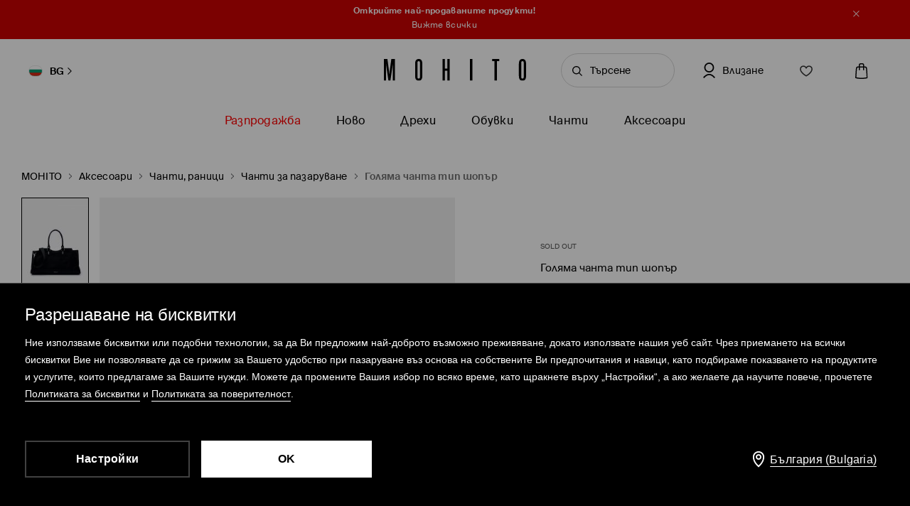

--- FILE ---
content_type: text/html; charset=UTF-8
request_url: https://www.mohito.com/bg/bg/golyama-chanta-tip-shopar-7046p-99x
body_size: 110288
content:
<!DOCTYPE html>
<!--[if IE 9]>         <html lang="bg" class="no-js lt-ie10"> <![endif]-->
<!--[if gt IE 9]><!--> <html lang="bg" class="no-js"> <!--<![endif]-->
<html>
<head>
    <script>
    window.__COLLECT_PERFORMANCE_METRICS__ = false && window.performance && typeof window.performance.mark === "function";
    window.__FRONTEND_VERSION__ = '6.420.1';
    (function () {
        if (!performance) {
            return;
        }

        if (!window.__COLLECT_PERFORMANCE_METRICS__) {
            window.__COLLECT_PERFORMANCE_METRICS__ = false;
        }

        if (window.__COLLECT_PERFORMANCE_METRICS__) {
            performance.mark('page:render:start');
        }
    })();

    (function () {
        if (!window.getFeatureFlags) {
            const featureToggles = {"pageheadernext":true,"enablenewtranslations":true,"cookiebotenabled":true,"enablenewseourlkey":true,"descparts":["introductorySentence","featuresInDescription","description","descriptionSentences","license"],"seometarobots":true,"seocanonicals":true,"deliverypricewithstoremethod":true,"mobileapiclearanceprice":true,"preventmultiplewelcomecouponsend":false,"livefeed":true,"colorspreviewinfilters":true,"enablediscountfilter":true,"roundcolorpicker":true,"disableshopbylook":true,"mobileactivecarriers":true,"disablerecordlogin":true,"disableapisessionlog":true,"catalogfiltersoptimization":true,"marketingconsent":false,"productsopinionsproxy":true,"rendercategorybanners":true,"quickshop":true,"perbrandtranslationsenabled":true,"klarnadbwrite":true,"newpaymentsqueue":true,"quickshopalgolia":true,"urlrewritewithredirect":true,"promotioncalculatorcompare":false,"promotioncalculator":true,"cdpenable":false,"catalogopinions":true,"redesignforms":true,"catalogsliderenabled":true,"newecoupons":true,"promobarnext":false,"enablegoogleoptimize":true,"multistickerenabled":true,"photosticker":true,"productcardvideo":true,"disablelimitpriceindex":true,"breadcrumbs":true,"dynamicyield":true,"newdynamicyieldcontext":true,"popularqueries":true,"addresssuggestions":true,"mergeanalyticssegmentscookies":true,"devicecharacteristicstype":"desktop","ite40182":true,"gbdemo-checkout-layout":"current","discoverye1doublesize":true,"productmanufacturer":true,"eventviewcontent":true,"cmsblockarchapiread":true,"couponstickerenabled":true,"productsopinionsdata":true,"enablenewdescription":true,"productmeasurement":true,"showcolorinfoinreview":true,"opinionsfilters":true,"doublesizeassistant":true,"previewcolorimage":true,"newsizetable":true,"infographicenabled":true,"minqtystock":true,"sizebaysizetable":true,"newsizepicker":true,"altcurrencyenabled":true,"chatbotzowie":true,"neworderstatus":true,"filterscounter":true,"devpcmeventqueueenabled":true,"overlaytag":true,"querysuggestions":true,"irregulargridcategories":"29277","irregulargridversion":3,"redesigncheckout":1,"pickuppointsredesign":1,"guestcheckout":1,"wishlisthomepage":1,"wishlist":1,"authorizationapi":1,"loadmorecategorydescription":1,"fastendcart":1,"featuretypes":1,"categorylargephotos":1,"logrocket":1,"loadmorebutton":1,"paymentchangemethod":1,"sidebar":1,"newsearch":1,"newproduct":1};

            window.getFeatureFlags = function () {
                return featureToggles;
            };
        }
    })();
</script>
    <meta http-equiv="Content-Type" content="text/html; charset=utf-8">
<meta name="viewport" content="initial-scale=1, maximum-scale=1, minimum-scale=1, user-scalable=no, width=device-width">
<title>Голяма чанта тип шопър Цвят черен - MOHITO - 7046P-99X</title>


    <script id="CookiebotConfiguration" type="application/json" data-cookieconsent="ignore">
        {
            "DisableSessionPixel": true
        }
    </script>
    <link rel="preload" as="script" href="https://consent.cookiebot.com/uc.js" fetchpriority="high" />
    <script data-cookieconsent="ignore">
        (function () {
            const cookiebotCookie = getCookiebotCookie();
            const statistics_consent = cookiebotCookie.includes('statistics:true') ? 'granted' : 'denied';
            const preferences_consent = cookiebotCookie.includes('preferences:true') ? 'granted' : 'denied';
            const marketing_consent = cookiebotCookie.includes('marketing:true') ? 'granted' : 'denied';
            const default_ads_data_redaction = marketing_consent === 'denied';

            window.dataLayer = window.dataLayer || [];
            function gtag() {
                dataLayer.push(arguments);
            }
            gtag("consent", "default", {
                ad_personalization: marketing_consent,
                ad_storage: marketing_consent,
                ad_user_data: marketing_consent,
                analytics_storage: statistics_consent,
                functionality_storage: preferences_consent,
                personalization_storage: preferences_consent,
                security_storage: "granted",
                wait_for_update: 2000,
            });

            gtag("set", "ads_data_redaction", default_ads_data_redaction);

            function getCookiebotCookie() {
                const match = document.cookie.match(RegExp('(?:^|;\\s*)CookieConsent=([^;]*)'));
                return match ? match[1].toString() : '';
            }
        })();
    </script>
    <script data-culture="BG" id="Cookiebot" src="https://consent.cookiebot.com/uc.js" data-cbid="a3633787-1164-4846-9049-576b9f0c3734" type="text/javascript" fetchpriority="high" async></script>

<script>
    (function(w) {
        w['dataLayer'] = w['dataLayer'] || [];
    })(window);
</script>


    <script>
        (function() {
            let hasStatisticsConsent = getCookiebotCookie().includes('statistics:true');
            let isCookiebotEnabled = 1;
            let isCountryRequiringConsent = 0;

            if (!isCookiebotEnabled || !isCountryRequiringConsent || hasStatisticsConsent) {
                appendNRBrowserMonitoringScript();
            }

            function getCookiebotCookie() {
                let match = document.cookie.match(RegExp('(?:^|;\\s*)CookieConsent=([^;]*)'));
                return match ? match[1].toString() : '';
            }

            function appendNRBrowserMonitoringScript() {
                let nrScript = document.createElement('script');

                nrScript.setAttribute('type', 'text/javascript');
                nrScript.setAttribute('fetchpriority', 'high');
                nrScript.append(';window.NREUM||(NREUM={});NREUM.init={distributed_tracing:{enabled:true},privacy:{cookies_enabled:true},ajax:{deny_list:["bam.nr-data.net"]}};');
                nrScript.append(';NREUM.loader_config={accountID:"664398",trustKey:"664398",agentID:"1588890717",licenseKey:"cabb5a154f",applicationID:"1588890717"};');
                nrScript.append(';NREUM.info={beacon:"bam.nr-data.net",errorBeacon:"bam.nr-data.net",licenseKey:"cabb5a154f",applicationID:"1588890717",sa:1};');
                nrScript.append(';/*! For license information please see nr-loader-spa-1.248.0.min.js.LICENSE.txt */');
                nrScript.append('(()=>{var e,t,r={234:(e,t,r)=>{"use strict";r.d(t,{P_:()=>g,Mt:()=>v,C5:()=>s,DL:()=>A,OP:()=>D,lF:()=>N,Yu:()=>x,Dg:()=>m,CX:()=>c,GE:()=>w,sU:()=>j});var n=r(8632),i=r(9567);const o={beacon:n.ce.beacon,errorBeacon:n.ce.errorBeacon,licenseKey:void 0,applicationID:void 0,sa:void 0,queueTime:void 0,applicationTime:void 0,ttGuid:void 0,user:void 0,account:void 0,product:void 0,extra:void 0,jsAttributes:{},userAttributes:void 0,atts:void 0,transactionName:void 0,tNamePlain:void 0},a={};function s(e){if(!e)throw new Error("All info objects require an agent identifier!");if(!a[e])throw new Error("Info for ".concat(e," was never set"));return a[e]}function c(e,t){if(!e)throw new Error("All info objects require an agent identifier!");a[e]=(0,i.D)(t,o);const r=(0,n.ek)(e);r&&(r.info=a[e])}const u=e=>{if(!e||"string"!=typeof e)return!1;try{document.createDocumentFragment().querySelector(e)}catch{return!1}return!0};var d=r(7056),l=r(50);const f=()=>{const e={mask_selector:"*",block_selector:"[data-nr-block]",mask_input_options:{color:!1,date:!1,"datetime-local":!1,email:!1,month:!1,number:!1,range:!1,search:!1,tel:!1,text:!1,time:!1,url:!1,week:!1,textarea:!1,select:!1,password:!0}};return{feature_flags:[],proxy:{assets:void 0,beacon:void 0},privacy:{cookies_enabled:!0},ajax:{deny_list:void 0,block_internal:!0,enabled:!0,harvestTimeSeconds:10,autoStart:!0},distributed_tracing:{enabled:void 0,exclude_newrelic_header:void 0,cors_use_newrelic_header:void 0,cors_use_tracecontext_headers:void 0,allowed_origins:void 0},session:{domain:void 0,expiresMs:d.oD,inactiveMs:d.Hb},ssl:void 0,obfuscate:void 0,jserrors:{enabled:!0,harvestTimeSeconds:10,autoStart:!0},metrics:{enabled:!0,autoStart:!0},page_action:{enabled:!0,harvestTimeSeconds:30,autoStart:!0},page_view_event:{enabled:!0,autoStart:!0},page_view_timing:{enabled:!0,harvestTimeSeconds:30,long_task:!1,autoStart:!0},session_trace:{enabled:!0,harvestTimeSeconds:10,autoStart:!0},harvest:{tooManyRequestsDelay:60},session_replay:{autoStart:!0,enabled:!1,harvestTimeSeconds:60,sampling_rate:50,error_sampling_rate:50,collect_fonts:!1,inline_images:!1,inline_stylesheet:!0,mask_all_inputs:!0,get mask_text_selector(){return e.mask_selector},set mask_text_selector(t){u(t)?e.mask_selector=t+",[data-nr-mask]":null===t?e.mask_selector=t:(0,l.Z)("An invalid session_replay.mask_selector was provided and will not be used",t)},get block_class(){return"nr-block"},get ignore_class(){return"nr-ignore"},get mask_text_class(){return"nr-mask"},get block_selector(){return e.block_selector},set block_selector(t){u(t)?e.block_selector+=",".concat(t):""!==t&&(0,l.Z)("An invalid session_replay.block_selector was provided and will not be used",t)},get mask_input_options(){return e.mask_input_options},set mask_input_options(t){t&&"object"==typeof t?e.mask_input_options={...t,password:!0}:(0,l.Z)("An invalid session_replay.mask_input_option was provided and will not be used",t)}},spa:{enabled:!0,harvestTimeSeconds:10,autoStart:!0}}},h={},p="All configuration objects require an agent identifier!";function g(e){if(!e)throw new Error(p);if(!h[e])throw new Error("Configuration for ".concat(e," was never set"));return h[e]}function m(e,t){if(!e)throw new Error(p);h[e]=(0,i.D)(t,f());const r=(0,n.ek)(e);r&&(r.init=h[e])}function v(e,t){if(!e)throw new Error(p);var r=g(e);if(r){for(var n=t.split("."),i=0;i<n.length-1;i++)if("object"!=typeof(r=r[n[i]]))return;r=r[n[n.length-1]]}return r}const b={accountID:void 0,trustKey:void 0,agentID:void 0,licenseKey:void 0,applicationID:void 0,xpid:void 0},y={};function A(e){if(!e)throw new Error("All loader-config objects require an agent identifier!");if(!y[e])throw new Error("LoaderConfig for ".concat(e," was never set"));return y[e]}function w(e,t){if(!e)throw new Error("All loader-config objects require an agent identifier!");y[e]=(0,i.D)(t,b);const r=(0,n.ek)(e);r&&(r.loader_config=y[e])}const x=(0,n.mF)().o;var E=r(385),_=r(6818);const T={buildEnv:_.Re,customTransaction:void 0,disabled:!1,distMethod:_.gF,isolatedBacklog:!1,loaderType:void 0,maxBytes:3e4,offset:Math.floor(E._A?.performance?.timeOrigin||E._A?.performance?.timing?.navigationStart||Date.now()),onerror:void 0,origin:""+E._A.location,ptid:void 0,releaseIds:{},session:void 0,xhrWrappable:"function"==typeof E._A.XMLHttpRequest?.prototype?.addEventListener,version:_.q4,denyList:void 0},S={};function D(e){if(!e)throw new Error("All runtime objects require an agent identifier!");if(!S[e])throw new Error("Runtime for ".concat(e," was never set"));return S[e]}function j(e,t){if(!e)throw new Error("All runtime objects require an agent identifier!");S[e]=(0,i.D)(t,T);const r=(0,n.ek)(e);r&&(r.runtime=S[e])}function N(e){return function(e){try{const t=s(e);return!!t.licenseKey&&!!t.errorBeacon&&!!t.applicationID}catch(e){return!1}}(e)}},9567:(e,t,r)=>{"use strict";r.d(t,{D:()=>i});var n=r(50);function i(e,t){try{if(!e||"object"!=typeof e)return(0,n.Z)("Setting a Configurable requires an object as input");if(!t||"object"!=typeof t)return(0,n.Z)("Setting a Configurable requires a model to set its initial properties");const r=Object.create(Object.getPrototypeOf(t),Object.getOwnPropertyDescriptors(t)),o=0===Object.keys(r).length?e:r;for(let a in o)if(void 0!==e[a])try{Array.isArray(e[a])&&Array.isArray(t[a])?r[a]=Array.from(new Set([...e[a],...t[a]])):"object"==typeof e[a]&&"object"==typeof t[a]?r[a]=i(e[a],t[a]):r[a]=e[a]}catch(e){(0,n.Z)("An error occurred while setting a property of a Configurable",e)}return r}catch(e){(0,n.Z)("An error occured while setting a Configurable",e)}}},6818:(e,t,r)=>{"use strict";r.d(t,{Re:()=>i,gF:()=>o,lF:()=>a,q4:()=>n});const n="1.248.0",i="PROD",o="CDN",a="2.0.0-alpha.11"},385:(e,t,r)=>{"use strict";r.d(t,{FN:()=>c,IF:()=>l,LW:()=>a,Nk:()=>h,Tt:()=>u,_A:()=>o,cv:()=>p,iS:()=>s,il:()=>n,ux:()=>d,v6:()=>i,w1:()=>f});const n="undefined"!=typeof window&&!!window.document,i="undefined"!=typeof WorkerGlobalScope&&("undefined"!=typeof self&&self instanceof WorkerGlobalScope&&self.navigator instanceof WorkerNavigator||"undefined"!=typeof globalThis&&globalThis instanceof WorkerGlobalScope&&globalThis.navigator instanceof WorkerNavigator),o=n?window:"undefined"!=typeof WorkerGlobalScope&&("undefined"!=typeof self&&self instanceof WorkerGlobalScope&&self||"undefined"!=typeof globalThis&&globalThis instanceof WorkerGlobalScope&&globalThis),a="complete"===o?.document?.readyState,s=Boolean("hidden"===o?.document?.visibilityState),c=""+o?.location,u=/iPad|iPhone|iPod/.test(o.navigator?.userAgent),d=u&&"undefined"==typeof SharedWorker,l=(()=>{const e=o.navigator?.userAgent?.match(/Firefox[/\s](\d+\.\d+)/);return Array.isArray(e)&&e.length>=2?+e[1]:0})(),f=Boolean(n&&window.document.documentMode),h=!!o.navigator?.sendBeacon,p=Math.floor(o?.performance?.timeOrigin||o?.performance?.timing?.navigationStart||Date.now())},1117:(e,t,r)=>{"use strict";r.d(t,{w:()=>o});var n=r(50);const i={agentIdentifier:"",ee:void 0};class o{constructor(e){try{if("object"!=typeof e)return(0,n.Z)("shared context requires an object as input");this.sharedContext={},Object.assign(this.sharedContext,i),Object.entries(e).forEach((e=>{let[t,r]=e;Object.keys(i).includes(t)&&(this.sharedContext[t]=r)}))}catch(e){(0,n.Z)("An error occured while setting SharedContext",e)}}}},8e3:(e,t,r)=>{"use strict";r.d(t,{L:()=>d,R:()=>c});var n=r(8325),i=r(1284),o=r(4322),a=r(3325);const s={};function c(e,t){const r={staged:!1,priority:a.p[t]||0};u(e),s[e].get(t)||s[e].set(t,r)}function u(e){e&&(s[e]||(s[e]=new Map))}function d(){let e=arguments.length>0&&void 0!==arguments[0]?arguments[0]:"",t=arguments.length>1&&void 0!==arguments[1]?arguments[1]:"feature";if(u(e),!e||!s[e].get(t))return a(t);s[e].get(t).staged=!0;const r=[...s[e]];function a(t){const r=e?n.ee.get(e):n.ee,a=o.X.handlers;if(r.backlog&&a){var s=r.backlog[t],c=a[t];if(c){for(var u=0;s&&u<s.length;++u)l(s[u],c);(0,i.D)(c,(function(e,t){(0,i.D)(t,(function(t,r){r[0].on(e,r[1])}))}))}delete a[t],r.backlog[t]=null,r.emit("drain-"+t,[])}}r.every((e=>{let[t,r]=e;return r.staged}))&&(r.sort(((e,t)=>e[1].priority-t[1].priority)),r.forEach((t=>{let[r]=t;s[e].delete(r),a(r)})))}function l(e,t){var r=e[1];(0,i.D)(t[r],(function(t,r){var n=e[0];if(r[0]===n){var i=r[1],o=e[3],a=e[2];i.apply(o,a)}}))}},8325:(e,t,r)=>{"use strict";r.d(t,{A:()=>c,ee:()=>u});var n=r(8632),i=r(2210),o=r(234);class a{constructor(e){this.contextId=e}}var s=r(3117);const c="nr@context:".concat(s.a),u=function e(t,r){var n={},s={},d={},f=!1;try{f=16===r.length&&(0,o.OP)(r).isolatedBacklog}catch(e){}var h={on:g,addEventListener:g,removeEventListener:function(e,t){var r=n[e];if(!r)return;for(var i=0;i<r.length;i++)r[i]===t&&r.splice(i,1)},emit:function(e,r,n,i,o){!1!==o&&(o=!0);if(u.aborted&&!i)return;t&&o&&t.emit(e,r,n);for(var a=p(n),c=m(e),d=c.length,l=0;l<d;l++)c[l].apply(a,r);var f=b()[s[e]];f&&f.push([h,e,r,a]);return a},get:v,listeners:m,context:p,buffer:function(e,t){const r=b();if(t=t||"feature",h.aborted)return;Object.entries(e||{}).forEach((e=>{let[n,i]=e;s[i]=t,t in r||(r[t]=[])}))},abort:l,aborted:!1,isBuffering:function(e){return!!b()[s[e]]},debugId:r,backlog:f?{}:t&&"object"==typeof t.backlog?t.backlog:{}};return h;function p(e){return e&&e instanceof a?e:e?(0,i.X)(e,c,(()=>new a(c))):new a(c)}function g(e,t){n[e]=m(e).concat(t)}function m(e){return n[e]||[]}function v(t){return d[t]=d[t]||e(h,t)}function b(){return h.backlog}}(void 0,"globalEE"),d=(0,n.fP)();function l(){u.aborted=!0,u.backlog={}}d.ee||(d.ee=u)},5546:(e,t,r)=>{"use strict";r.d(t,{E:()=>n,p:()=>i});var n=r(8325).ee.get("handle");function i(e,t,r,i,o){o?(o.buffer([e],i),o.emit(e,t,r)):(n.buffer([e],i),n.emit(e,t,r))}},4322:(e,t,r)=>{"use strict";r.d(t,{X:()=>o});var n=r(5546);o.on=a;var i=o.handlers={};function o(e,t,r,o){a(o||n.E,i,e,t,r)}function a(e,t,r,i,o){o||(o="feature"),e||(e=n.E);var a=t[o]=t[o]||{};(a[r]=a[r]||[]).push([e,i])}},3239:(e,t,r)=>{"use strict";r.d(t,{bP:()=>s,iz:()=>c,m$:()=>a});var n=r(385);let i=!1,o=!1;try{const e={get passive(){return i=!0,!1},get signal(){return o=!0,!1}};n._A.addEventListener("test",null,e),n._A.removeEventListener("test",null,e)}catch(e){}function a(e,t){return i||o?{capture:!!e,passive:i,signal:t}:!!e}function s(e,t){let r=arguments.length>2&&void 0!==arguments[2]&&arguments[2],n=arguments.length>3?arguments[3]:void 0;window.addEventListener(e,t,a(r,n))}function c(e,t){let r=arguments.length>2&&void 0!==arguments[2]&&arguments[2],n=arguments.length>3?arguments[3]:void 0;document.addEventListener(e,t,a(r,n))}},3117:(e,t,r)=>{"use strict";r.d(t,{a:()=>n});const n=(0,r(4402).Rl)()},4402:(e,t,r)=>{"use strict";r.d(t,{Ht:()=>u,M:()=>c,Rl:()=>a,ky:()=>s});var n=r(385);const i="xxxxxxxx-xxxx-4xxx-yxxx-xxxxxxxxxxxx";function o(e,t){return e?15&e[t]:16*Math.random()|0}function a(){const e=n._A?.crypto||n._A?.msCrypto;let t,r=0;return e&&e.getRandomValues&&(t=e.getRandomValues(new Uint8Array(31))),i.split("").map((e=>"x"===e?o(t,++r).toString(16):"y"===e?(3&o()|8).toString(16):e)).join("")}function s(e){const t=n._A?.crypto||n._A?.msCrypto;let r,i=0;t&&t.getRandomValues&&(r=t.getRandomValues(new Uint8Array(31)));const a=[];for(var s=0;s<e;s++)a.push(o(r,++i).toString(16));return a.join("")}function c(){return s(16)}function u(){return s(32)}},7056:(e,t,r)=>{"use strict";r.d(t,{Bq:()=>n,Hb:()=>o,oD:()=>i});const n="NRBA",i=144e5,o=18e5},7894:(e,t,r)=>{"use strict";function n(){return Math.round(performance.now())}r.d(t,{z:()=>n})},7243:(e,t,r)=>{"use strict";r.d(t,{e:()=>i});var n=r(385);function i(e){if(0===(e||"").indexOf("data:"))return{protocol:"data"};try{const t=new URL(e,location.href),r={port:t.port,hostname:t.hostname,pathname:t.pathname,search:t.search,protocol:t.protocol.slice(0,t.protocol.indexOf(":")),sameOrigin:t.protocol===n._A?.location?.protocol&&t.host===n._A?.location?.host};return r.port&&""!==r.port||("http:"===t.protocol&&(r.port="80"),"https:"===t.protocol&&(r.port="443")),r.pathname&&""!==r.pathname?r.pathname.startsWith("/")||(r.pathname="/".concat(r.pathname)):r.pathname="/",r}catch(e){return{}}}},50:(e,t,r)=>{"use strict";function n(e,t){"function"==typeof console.warn&&(console.warn("New Relic: ".concat(e)),t&&console.warn(t))}r.d(t,{Z:()=>n})},2825:(e,t,r)=>{"use strict";r.d(t,{N:()=>d,T:()=>l});var n=r(8325),i=r(5546),o=r(3325),a=r(385);const s="newrelic";const c={stn:[o.D.sessionTrace],err:[o.D.jserrors,o.D.metrics],ins:[o.D.pageAction],spa:[o.D.spa],sr:[o.D.sessionReplay,o.D.sessionTrace]},u=new Set;function d(e,t){const r=n.ee.get(t);e&&"object"==typeof e&&(u.has(t)||(Object.entries(e).forEach((e=>{let[t,n]=e;c[t]?c[t].forEach((e=>{n?(0,i.p)("feat-"+t,[],void 0,e,r):(0,i.p)("block-"+t,[],void 0,e,r),(0,i.p)("rumresp-"+t,[Boolean(n)],void 0,e,r)})):n&&(0,i.p)("feat-"+t,[],void 0,void 0,r),l[t]=Boolean(n)})),Object.keys(c).forEach((e=>{void 0===l[e]&&(c[e]?.forEach((t=>(0,i.p)("rumresp-"+e,[!1],void 0,t,r))),l[e]=!1)})),u.add(t),function(){let e=arguments.length>0&&void 0!==arguments[0]?arguments[0]:{};try{a._A.dispatchEvent(new CustomEvent(s,{detail:e}))}catch(e){}}({loaded:!0})))}const l={}},2210:(e,t,r)=>{"use strict";r.d(t,{X:()=>i});var n=Object.prototype.hasOwnProperty;function i(e,t,r){if(n.call(e,t))return e[t];var i=r();if(Object.defineProperty&&Object.keys)try{return Object.defineProperty(e,t,{value:i,writable:!0,enumerable:!1}),i}catch(e){}return e[t]=i,i}},1284:(e,t,r)=>{"use strict";r.d(t,{D:()=>n});const n=(e,t)=>Object.entries(e||{}).map((e=>{let[r,n]=e;return t(r,n)}))},4351:(e,t,r)=>{"use strict";r.d(t,{P:()=>o});var n=r(8325);const i=()=>{const e=new WeakSet;return(t,r)=>{if("object"==typeof r&&null!==r){if(e.has(r))return;e.add(r)}return r}};function o(e){try{return JSON.stringify(e,i())}catch(e){try{n.ee.emit("internal-error",[e])}catch(e){}}}},3960:(e,t,r)=>{"use strict";r.d(t,{KB:()=>a,b2:()=>o});var n=r(3239);function i(){return"undefined"==typeof document||"complete"===document.readyState}function o(e,t){if(i())return e();(0,n.bP)("load",e,t)}function a(e){if(i())return e();(0,n.iz)("DOMContentLoaded",e)}},8632:(e,t,r)=>{"use strict";r.d(t,{EZ:()=>d,ce:()=>o,ek:()=>u,fP:()=>a,gG:()=>l,h5:()=>c,mF:()=>s});var n=r(7894),i=r(385);const o={beacon:"bam.nr-data.net",errorBeacon:"bam.nr-data.net"};function a(){return i._A.NREUM||(i._A.NREUM={}),void 0===i._A.newrelic&&(i._A.newrelic=i._A.NREUM),i._A.NREUM}function s(){let e=a();return e.o||(e.o={ST:i._A.setTimeout,SI:i._A.setImmediate,CT:i._A.clearTimeout,XHR:i._A.XMLHttpRequest,REQ:i._A.Request,EV:i._A.Event,PR:i._A.Promise,MO:i._A.MutationObserver,FETCH:i._A.fetch}),e}function c(e,t){let r=a();r.initializedAgents??={},t.initializedAt={ms:(0,n.z)(),date:new Date},r.initializedAgents[e]=t}function u(e){let t=a();return t.initializedAgents?.[e]}function d(e,t){a()[e]=t}function l(){return function(){let e=a();const t=e.info||{};e.info={beacon:o.beacon,errorBeacon:o.errorBeacon,...t}}(),function(){let e=a();const t=e.init||{};e.init={...t}}(),s(),function(){let e=a();const t=e.loader_config||{};e.loader_config={...t}}(),a()}},7956:(e,t,r)=>{"use strict";r.d(t,{N:()=>i});var n=r(3239);function i(e){let t=arguments.length>1&&void 0!==arguments[1]&&arguments[1],r=arguments.length>2?arguments[2]:void 0,i=arguments.length>3?arguments[3]:void 0;(0,n.iz)("visibilitychange",(function(){if(t)return void("hidden"===document.visibilityState&&e());e(document.visibilityState)}),r,i)}},1214:(e,t,r)=>{"use strict";r.d(t,{em:()=>b,u5:()=>D,QU:()=>C,_L:()=>I,Gm:()=>H,Lg:()=>L,BV:()=>G,Kf:()=>K});var n=r(8325),i=r(3117);const o="nr@original:".concat(i.a);var a=Object.prototype.hasOwnProperty,s=!1;function c(e,t){return e||(e=n.ee),r.inPlace=function(e,t,n,i,o){n||(n="");const a="-"===n.charAt(0);for(let s=0;s<t.length;s++){const c=t[s],u=e[c];d(u)||(e[c]=r(u,a?c+n:n,i,c,o))}},r.flag=o,r;function r(t,r,n,s,c){return d(t)?t:(r||(r=""),nrWrapper[o]=t,function(e,t,r){if(Object.defineProperty&&Object.keys)try{return Object.keys(e).forEach((function(r){Object.defineProperty(t,r,{get:function(){return e[r]},set:function(t){return e[r]=t,t}})})),t}catch(e){u([e],r)}for(var n in e)a.call(e,n)&&(t[n]=e[n])}(t,nrWrapper,e),nrWrapper);function nrWrapper(){var o,a,d,l;try{a=this,o=[...arguments],d="function"==typeof n?n(o,a):n||{}}catch(t){u([t,"",[o,a,s],d],e)}i(r+"start",[o,a,s],d,c);try{return l=t.apply(a,o)}catch(e){throw i(r+"err",[o,a,e],d,c),e}finally{i(r+"end",[o,a,l],d,c)}}}function i(r,n,i,o){if(!s||t){var a=s;s=!0;try{e.emit(r,n,i,t,o)}catch(t){u([t,r,n,i],e)}s=a}}}function u(e,t){t||(t=n.ee);try{t.emit("internal-error",e)}catch(e){}}function d(e){return!(e&&"function"==typeof e&&e.apply&&!e[o])}var l=r(2210),f=r(385);const h={},p=f._A.XMLHttpRequest,g="addEventListener",m="removeEventListener",v="nr@wrapped:".concat(n.A);function b(e){var t=function(e){return(e||n.ee).get("events")}(e);if(h[t.debugId]++)return t;h[t.debugId]=1;var r=c(t,!0);function i(e){r.inPlace(e,[g,m],"-",o)}function o(e,t){return e[1]}return"getPrototypeOf"in Object&&(f.il&&y(document,i),y(f._A,i),y(p.prototype,i)),t.on(g+"-start",(function(e,t){var n=e[1];if(null!==n&&("function"==typeof n||"object"==typeof n)){var i=(0,l.X)(n,v,(function(){var e={object:function(){if("function"!=typeof n.handleEvent)return;return n.handleEvent.apply(n,arguments)},function:n}[typeof n];return e?r(e,"fn-",null,e.name||"anonymous"):n}));this.wrapped=e[1]=i}})),t.on(m+"-start",(function(e){e[1]=this.wrapped||e[1]})),t}function y(e,t){let r=e;for(;"object"==typeof r&&!Object.prototype.hasOwnProperty.call(r,g);)r=Object.getPrototypeOf(r);for(var n=arguments.length,i=new Array(n>2?n-2:0),o=2;o<n;o++)i[o-2]=arguments[o];r&&t(r,...i)}var A="fetch-",w=A+"body-",x=["arrayBuffer","blob","json","text","formData"],E=f._A.Request,_=f._A.Response,T="prototype";const S={};function D(e){const t=function(e){return(e||n.ee).get("fetch")}(e);if(!(E&&_&&f._A.fetch))return t;if(S[t.debugId]++)return t;function r(e,r,i){var o=e[r];"function"==typeof o&&(e[r]=function(){var e,r=[...arguments],a={};t.emit(i+"before-start",[r],a),a[n.A]&&a[n.A].dt&&(e=a[n.A].dt);var s=o.apply(this,r);return t.emit(i+"start",[r,e],s),s.then((function(e){return t.emit(i+"end",[null,e],s),e}),(function(e){throw t.emit(i+"end",[e],s),e}))})}return S[t.debugId]=1,x.forEach((e=>{r(E[T],e,w),r(_[T],e,w)})),r(f._A,"fetch",A),t.on(A+"end",(function(e,r){var n=this;if(r){var i=r.headers.get("content-length");null!==i&&(n.rxSize=i),t.emit(A+"done",[null,r],n)}else t.emit(A+"done",[e],n)})),t}const j={},N=["pushState","replaceState"];function C(e){const t=function(e){return(e||n.ee).get("history")}(e);return!f.il||j[t.debugId]++||(j[t.debugId]=1,c(t).inPlace(window.history,N,"-")),t}var R=r(3239);const O={},P=["appendChild","insertBefore","replaceChild"];function I(e){const t=function(e){return(e||n.ee).get("jsonp")}(e);if(!f.il||O[t.debugId])return t;O[t.debugId]=!0;var r=c(t),i=/[?&](?:callback|cb)=([^&#]+)/,o=/(.*)\.([^.]+)/,a=/^(\w+)(\.|$)(.*)$/;function s(e,t){if(!e)return t;const r=e.match(a),n=r[1];return s(r[3],t[n])}return r.inPlace(Node.prototype,P,"dom-"),t.on("dom-start",(function(e){!function(e){if(!e||"string"!=typeof e.nodeName||"script"!==e.nodeName.toLowerCase())return;if("function"!=typeof e.addEventListener)return;var n=(a=e.src,c=a.match(i),c?c[1]:null);var a,c;if(!n)return;var u=function(e){var t=e.match(o);if(t&&t.length>=3)return{key:t[2],parent:s(t[1],window)};return{key:e,parent:window}}(n);if("function"!=typeof u.parent[u.key])return;var d={};function l(){t.emit("jsonp-end",[],d),e.removeEventListener("load",l,(0,R.m$)(!1)),e.removeEventListener("error",f,(0,R.m$)(!1))}function f(){t.emit("jsonp-error",[],d),t.emit("jsonp-end",[],d),e.removeEventListener("load",l,(0,R.m$)(!1)),e.removeEventListener("error",f,(0,R.m$)(!1))}r.inPlace(u.parent,[u.key],"cb-",d),e.addEventListener("load",l,(0,R.m$)(!1)),e.addEventListener("error",f,(0,R.m$)(!1)),t.emit("new-jsonp",[e.src],d)}(e[0])})),t}const k={};function H(e){const t=function(e){return(e||n.ee).get("mutation")}(e);if(!f.il||k[t.debugId])return t;k[t.debugId]=!0;var r=c(t),i=f._A.MutationObserver;return i&&(window.MutationObserver=function(e){return this instanceof i?new i(r(e,"fn-")):i.apply(this,arguments)},MutationObserver.prototype=i.prototype),t}const z={};function L(e){const t=function(e){return(e||n.ee).get("promise")}(e);if(z[t.debugId])return t;z[t.debugId]=!0;var r=t.context,i=c(t),a=f._A.Promise;return a&&function(){function e(r){var n=t.context(),o=i(r,"executor-",n,null,!1);const s=Reflect.construct(a,[o],e);return t.context(s).getCtx=function(){return n},s}f._A.Promise=e,Object.defineProperty(e,"name",{value:"Promise"}),e.toString=function(){return a.toString()},Object.setPrototypeOf(e,a),["all","race"].forEach((function(r){const n=a[r];e[r]=function(e){let i=!1;[...e||[]].forEach((e=>{this.resolve(e).then(a("all"===r),a(!1))}));const o=n.apply(this,arguments);return o;function a(e){return function(){t.emit("propagate",[null,!i],o,!1,!1),i=i||!e}}}})),["resolve","reject"].forEach((function(r){const n=a[r];e[r]=function(e){const r=n.apply(this,arguments);return e!==r&&t.emit("propagate",[e,!0],r,!1,!1),r}})),e.prototype=a.prototype;const n=a.prototype.then;a.prototype.then=function(){var e=this,o=r(e);o.promise=e;for(var a=arguments.length,s=new Array(a),c=0;c<a;c++)s[c]=arguments[c];s[0]=i(s[0],"cb-",o,null,!1),s[1]=i(s[1],"cb-",o,null,!1);const u=n.apply(this,s);return o.nextPromise=u,t.emit("propagate",[e,!0],u,!1,!1),u},a.prototype.then[o]=n,t.on("executor-start",(function(e){e[0]=i(e[0],"resolve-",this,null,!1),e[1]=i(e[1],"resolve-",this,null,!1)})),t.on("executor-err",(function(e,t,r){e[1](r)})),t.on("cb-end",(function(e,r,n){t.emit("propagate",[n,!0],this.nextPromise,!1,!1)})),t.on("propagate",(function(e,r,n){this.getCtx&&!r||(this.getCtx=function(){if(e instanceof Promise)var r=t.context(e);return r&&r.getCtx?r.getCtx():this})}))}(),t}const M={},F="setTimeout",B="setInterval",U="clearTimeout",Z="-start",V="-",q=[F,"setImmediate",B,U,"clearImmediate"];function G(e){const t=function(e){return(e||n.ee).get("timer")}(e);if(M[t.debugId]++)return t;M[t.debugId]=1;var r=c(t);return r.inPlace(f._A,q.slice(0,2),F+V),r.inPlace(f._A,q.slice(2,3),B+V),r.inPlace(f._A,q.slice(3),U+V),t.on(B+Z,(function(e,t,n){e[0]=r(e[0],"fn-",null,n)})),t.on(F+Z,(function(e,t,n){this.method=n,this.timerDuration=isNaN(e[1])?0:+e[1],e[0]=r(e[0],"fn-",this,n)})),t}var W=r(50);const X={},Y=["open","send"];function K(e){var t=e||n.ee;const r=function(e){return(e||n.ee).get("xhr")}(t);if(X[r.debugId]++)return r;X[r.debugId]=1,b(t);var i=c(r),o=f._A.XMLHttpRequest,a=f._A.MutationObserver,s=f._A.Promise,u=f._A.setInterval,d="readystatechange",l=["onload","onerror","onabort","onloadstart","onloadend","onprogress","ontimeout"],h=[],p=f._A.XMLHttpRequest=function(e){const t=new o(e),n=r.context(t);try{r.emit("new-xhr",[t],n),t.addEventListener(d,(a=n,function(){var e=this;e.readyState>3&&!a.resolved&&(a.resolved=!0,r.emit("xhr-resolved",[],e)),i.inPlace(e,l,"fn-",w)}),(0,R.m$)(!1))}catch(e){(0,W.Z)("An error occurred while intercepting XHR",e);try{r.emit("internal-error",[e])}catch(e){}}var a;return t};function g(e,t){i.inPlace(t,["onreadystatechange"],"fn-",w)}if(function(e,t){for(var r in e)t[r]=e[r]}(o,p),p.prototype=o.prototype,i.inPlace(p.prototype,Y,"-xhr-",w),r.on("send-xhr-start",(function(e,t){g(e,t),function(e){h.push(e),a&&(m?m.then(A):u?u(A):(v=-v,y.data=v))}(t)})),r.on("open-xhr-start",g),a){var m=s&&s.resolve();if(!u&&!s){var v=1,y=document.createTextNode(v);new a(A).observe(y,{characterData:!0})}}else t.on("fn-end",(function(e){e[0]&&e[0].type===d||A()}));function A(){for(var e=0;e<h.length;e++)g(0,h[e]);h.length&&(h=[])}function w(e,t){return t}return r}},7825:(e,t,r)=>{"use strict";r.d(t,{t:()=>n});const n=r(3325).D.ajax},6660:(e,t,r)=>{"use strict";r.d(t,{t:()=>n});const n=r(3325).D.jserrors},3081:(e,t,r)=>{"use strict";r.d(t,{gF:()=>o,mY:()=>i,t9:()=>n,vz:()=>s,xS:()=>a});const n=r(3325).D.metrics,i="sm",o="cm",a="storeSupportabilityMetrics",s="storeEventMetrics"},4649:(e,t,r)=>{"use strict";r.d(t,{t:()=>n});const n=r(3325).D.pageAction},7633:(e,t,r)=>{"use strict";r.d(t,{t:()=>n});const n=r(3325).D.pageViewEvent},9251:(e,t,r)=>{"use strict";r.d(t,{t:()=>n});const n=r(3325).D.pageViewTiming},7144:(e,t,r)=>{"use strict";r.d(t,{t:()=>n});const n=r(3325).D.sessionReplay},3614:(e,t,r)=>{"use strict";r.d(t,{BST_RESOURCE:()=>i,END:()=>s,FEATURE_NAME:()=>n,FN_END:()=>u,FN_START:()=>c,PUSH_STATE:()=>d,RESOURCE:()=>o,START:()=>a});const n=r(3325).D.sessionTrace,i="bstResource",o="resource",a="-start",s="-end",c="fn"+a,u="fn"+s,d="pushState"},7836:(e,t,r)=>{"use strict";r.d(t,{BODY:()=>x,CB_END:()=>E,CB_START:()=>u,END:()=>w,FEATURE_NAME:()=>i,FETCH:()=>T,FETCH_BODY:()=>v,FETCH_DONE:()=>m,FETCH_START:()=>g,FN_END:()=>c,FN_START:()=>s,INTERACTION:()=>f,INTERACTION_API:()=>d,INTERACTION_EVENTS:()=>o,JSONP_END:()=>b,JSONP_NODE:()=>p,JS_TIME:()=>_,MAX_TIMER_BUDGET:()=>a,REMAINING:()=>l,SPA_NODE:()=>h,START:()=>A,originalSetTimeout:()=>y});var n=r(234);const i=r(3325).D.spa,o=["click","submit","keypress","keydown","keyup","change"],a=999,s="fn-start",c="fn-end",u="cb-start",d="api-ixn-",l="remaining",f="interaction",h="spaNode",p="jsonpNode",g="fetch-start",m="fetch-done",v="fetch-body-",b="jsonp-end",y=n.Yu.ST,A="-start",w="-end",x="-body",E="cb"+w,_="jsTime",T="fetch"},5938:(e,t,r)=>{"use strict";r.d(t,{W:()=>i});var n=r(8325);class i{constructor(e,t,r){this.agentIdentifier=e,this.aggregator=t,this.ee=n.ee.get(e),this.featureName=r,this.blocked=!1}}},7530:(e,t,r)=>{"use strict";r.d(t,{j:()=>b});var n=r(3325),i=r(234),o=r(5546),a=r(8325),s=r(7894),c=r(8e3),u=r(3960),d=r(385),l=r(50),f=r(3081),h=r(8632);function p(){const e=(0,h.gG)();["setErrorHandler","finished","addToTrace","addRelease","addPageAction","setCurrentRouteName","setPageViewName","setCustomAttribute","interaction","noticeError","setUserId","setApplicationVersion","start","recordReplay","pauseReplay"].forEach((t=>{e[t]=function(){for(var r=arguments.length,n=new Array(r),i=0;i<r;i++)n[i]=arguments[i];return function(t){for(var r=arguments.length,n=new Array(r>1?r-1:0),i=1;i<r;i++)n[i-1]=arguments[i];let o=[];return Object.values(e.initializedAgents).forEach((e=>{e.exposed&&e.api[t]&&o.push(e.api[t](...n))})),o.length>1?o:o[0]}(t,...n)}}))}var g=r(2825);const m=e=>{const t=e.startsWith("http");e+="/",r.p=t?e:"https://"+e};let v=!1;function b(e){let t=arguments.length>1&&void 0!==arguments[1]?arguments[1]:{},b=arguments.length>2?arguments[2]:void 0,y=arguments.length>3?arguments[3]:void 0,{init:A,info:w,loader_config:x,runtime:E={loaderType:b},exposed:_=!0}=t;const T=(0,h.gG)();w||(A=T.init,w=T.info,x=T.loader_config),(0,i.Dg)(e.agentIdentifier,A||{}),(0,i.GE)(e.agentIdentifier,x||{}),w.jsAttributes??={},d.v6&&(w.jsAttributes.isWorker=!0),(0,i.CX)(e.agentIdentifier,w);const S=(0,i.P_)(e.agentIdentifier),D=[w.beacon,w.errorBeacon];v||(S.proxy.assets&&(m(S.proxy.assets),D.push(S.proxy.assets)),S.proxy.beacon&&D.push(S.proxy.beacon),p(),(0,h.EZ)("activatedFeatures",g.T)),E.denyList=[...S.ajax.deny_list||[],...S.ajax.block_internal?D:[]],(0,i.sU)(e.agentIdentifier,E),void 0===e.api&&(e.api=function(e,t){t||(0,c.R)(e,"api");const h={};var p=a.ee.get(e),g=p.get("tracer"),m="api-",v=m+"ixn-";function b(t,r,n,o){const a=(0,i.C5)(e);return null===r?delete a.jsAttributes[t]:(0,i.CX)(e,{...a,jsAttributes:{...a.jsAttributes,[t]:r}}),w(m,n,!0,o||null===r?"session":void 0)(t,r)}function y(){}["setErrorHandler","finished","addToTrace","addRelease"].forEach((e=>{h[e]=w(m,e,!0,"api")})),h.addPageAction=w(m,"addPageAction",!0,n.D.pageAction),h.setCurrentRouteName=w(m,"routeName",!0,n.D.spa),h.setPageViewName=function(t,r){if("string"==typeof t)return"/"!==t.charAt(0)&&(t="/"+t),(0,i.OP)(e).customTransaction=(r||"http://custom.transaction")+t,w(m,"setPageViewName",!0)()},h.setCustomAttribute=function(e,t){let r=arguments.length>2&&void 0!==arguments[2]&&arguments[2];if("string"==typeof e){if(["string","number","boolean"].includes(typeof t)||null===t)return b(e,t,"setCustomAttribute",r);(0,l.Z)("Failed to execute setCustomAttribute.\\nNon-null value must be a string, number or boolean type, but a type of <".concat(typeof t,"> was provided."))}else(0,l.Z)("Failed to execute setCustomAttribute.\\nName must be a string type, but a type of <".concat(typeof e,"> was provided."))},h.setUserId=function(e){if("string"==typeof e||null===e)return b("enduser.id",e,"setUserId",!0);(0,l.Z)("Failed to execute setUserId.\\nNon-null value must be a string type, but a type of <".concat(typeof e,"> was provided."))},h.setApplicationVersion=function(e){if("string"==typeof e||null===e)return b("application.version",e,"setApplicationVersion",!1);(0,l.Z)("Failed to execute setApplicationVersion. Expected <String | null>, but got <".concat(typeof e,">."))},h.start=e=>{try{const t=e?"defined":"undefined";(0,o.p)(f.xS,["API/start/".concat(t,"/called")],void 0,n.D.metrics,p);const r=Object.values(n.D);if(void 0===e)e=r;else{if((e=Array.isArray(e)&&e.length?e:[e]).some((e=>!r.includes(e))))return(0,l.Z)("Invalid feature name supplied. Acceptable feature names are: ".concat(r));e.includes(n.D.pageViewEvent)||e.push(n.D.pageViewEvent)}e.forEach((e=>{p.emit("".concat(e,"-opt-in"))}))}catch(e){(0,l.Z)("An unexpected issue occurred",e)}},h.recordReplay=function(){(0,o.p)(f.xS,["API/recordReplay/called"],void 0,n.D.metrics,p),(0,o.p)("recordReplay",[],void 0,n.D.sessionReplay,p)},h.pauseReplay=function(){(0,o.p)(f.xS,["API/pauseReplay/called"],void 0,n.D.metrics,p),(0,o.p)("pauseReplay",[],void 0,n.D.sessionReplay,p)},h.interaction=function(){return(new y).get()};var A=y.prototype={createTracer:function(e,t){var r={},i=this,a="function"==typeof t;return(0,o.p)(f.xS,["API/createTracer/called"],void 0,n.D.metrics,p),(0,o.p)(v+"tracer",[(0,s.z)(),e,r],i,n.D.spa,p),function(){if(g.emit((a?"":"no-")+"fn-start",[(0,s.z)(),i,a],r),a)try{return t.apply(this,arguments)}catch(e){throw g.emit("fn-err",[arguments,this,e],r),e}finally{g.emit("fn-end",[(0,s.z)()],r)}}}};function w(e,t,r,i){return function(){return(0,o.p)(f.xS,["API/"+t+"/called"],void 0,n.D.metrics,p),i&&(0,o.p)(e+t,[(0,s.z)(),...arguments],r?null:this,i,p),r?void 0:this}}function x(){r.e(111).then(r.bind(r,7438)).then((t=>{let{setAPI:r}=t;r(e),(0,c.L)(e,"api")})).catch((()=>(0,l.Z)("Downloading runtime APIs failed...")))}return["actionText","setName","setAttribute","save","ignore","onEnd","getContext","end","get"].forEach((e=>{A[e]=w(v,e,void 0,n.D.spa)})),h.noticeError=function(e,t){"string"==typeof e&&(e=new Error(e)),(0,o.p)(f.xS,["API/noticeError/called"],void 0,n.D.metrics,p),(0,o.p)("err",[e,(0,s.z)(),!1,t],void 0,n.D.jserrors,p)},d.il?(0,u.b2)((()=>x()),!0):x(),h}(e.agentIdentifier,y)),void 0===e.exposed&&(e.exposed=_),v=!0}},1926:(e,t,r)=>{r.nc=(()=>{try{return document?.currentScript?.nonce}catch(e){}return""})()},3325:(e,t,r)=>{"use strict";r.d(t,{D:()=>n,p:()=>i});const n={ajax:"ajax",jserrors:"jserrors",metrics:"metrics",pageAction:"page_action",pageViewEvent:"page_view_event",pageViewTiming:"page_view_timing",sessionReplay:"session_replay",sessionTrace:"session_trace",spa:"spa"},i={[n.pageViewEvent]:1,[n.pageViewTiming]:2,[n.metrics]:3,[n.jserrors]:4,[n.ajax]:5,[n.sessionTrace]:6,[n.pageAction]:7,[n.spa]:8,[n.sessionReplay]:9}}},n={};function i(e){var t=n[e];if(void 0!==t)return t.exports;var o=n[e]={exports:{}};return r[e](o,o.exports,i),o.exports}i.m=r,i.d=(e,t)=>{for(var r in t)i.o(t,r)&&!i.o(e,r)&&Object.defineProperty(e,r,{enumerable:!0,get:t[r]})},i.f={},i.e=e=>Promise.all(Object.keys(i.f).reduce(((t,r)=>(i.f[r](e,t),t)),[])),i.u=e=>({111:"nr-spa",164:"nr-spa-compressor",433:"nr-spa-recorder"}[e]+"-1.248.0.min.js"),i.o=(e,t)=>Object.prototype.hasOwnProperty.call(e,t),e={},t="NRBA-1.248.0.PROD:",i.l=(r,n,o,a)=>{if(e[r])e[r].push(n);else{var s,c;if(void 0!==o)for(var u=document.getElementsByTagName("script"),d=0;d<u.length;d++){var l=u[d];if(l.getAttribute("src")==r||l.getAttribute("data-webpack")==t+o){s=l;break}}s||(c=!0,(s=document.createElement("script")).charset="utf-8",s.timeout=120,i.nc&&s.setAttribute("nonce",i.nc),s.setAttribute("data-webpack",t+o),s.src=r,0!==s.src.indexOf(window.location.origin+"/")&&(s.crossOrigin="anonymous"),s.integrity=i.sriHashes[a],s.crossOrigin="anonymous"),e[r]=[n];var f=(t,n)=>{s.onerror=s.onload=null,clearTimeout(h);var i=e[r];if(delete e[r],s.parentNode&&s.parentNode.removeChild(s),i&&i.forEach((e=>e(n))),t)return t(n)},h=setTimeout(f.bind(null,void 0,{type:"timeout",target:s}),12e4);s.onerror=f.bind(null,s.onerror),s.onload=f.bind(null,s.onload),c&&document.head.appendChild(s)}},i.r=e=>{"undefined"!=typeof Symbol&&Symbol.toStringTag&&Object.defineProperty(e,Symbol.toStringTag,{value:"Module"}),Object.defineProperty(e,"__esModule",{value:!0})},i.p="https://js-agent.newrelic.com/",i.sriHashes={111:"sha512-ZwkW/wLO65ZnBcPIJO2VJVqTtRyXCRZiimLidZm1CYZfRiDwnchDLGFiEKDNkhfy/b1cgD3SElt5YjVudzleDQ=="},(()=>{var e={801:0,92:0};i.f.j=(t,r)=>{var n=i.o(e,t)?e[t]:void 0;if(0!==n)if(n)r.push(n[2]);else{var o=new Promise(((r,i)=>n=e[t]=[r,i]));r.push(n[2]=o);var a=i.p+i.u(t),s=new Error;i.l(a,(r=>{if(i.o(e,t)&&(0!==(n=e[t])&&(e[t]=void 0),n)){var o=r&&("load"===r.type?"missing":r.type),a=r&&r.target&&r.target.src;s.message="Loading chunk "+t+" failed.\\n("+o+": "+a+")",s.name="ChunkLoadError",s.type=o,s.request=a,n[1](s)}}),"chunk-"+t,t)}};var t=(t,r)=>{var n,o,[a,s,c]=r,u=0;if(a.some((t=>0!==e[t]))){for(n in s)i.o(s,n)&&(i.m[n]=s[n]);if(c)c(i)}for(t&&t(r);u<a.length;u++)o=a[u],i.o(e,o)&&e[o]&&e[o][0](),e[o]=0},r=self["webpackChunk:NRBA-1.248.0.PROD"]=self["webpackChunk:NRBA-1.248.0.PROD"]||[];r.forEach(t.bind(null,0)),r.push=t.bind(null,r.push.bind(r))})(),(()=>{"use strict";i(1926);var e=i(50);class t{addPageAction(t,r){(0,e.Z)("Call to agent api addPageAction failed. The page action feature is not currently initialized.")}setPageViewName(t,r){(0,e.Z)("Call to agent api setPageViewName failed. The page view feature is not currently initialized.")}setCustomAttribute(t,r,n){(0,e.Z)("Call to agent api setCustomAttribute failed. The js errors feature is not currently initialized.")}noticeError(t,r){(0,e.Z)("Call to agent api noticeError failed. The js errors feature is not currently initialized.")}setUserId(t){(0,e.Z)("Call to agent api setUserId failed. The js errors feature is not currently initialized.")}setApplicationVersion(t){(0,e.Z)("Call to agent api setApplicationVersion failed. The agent is not currently initialized.")}setErrorHandler(t){(0,e.Z)("Call to agent api setErrorHandler failed. The js errors feature is not currently initialized.")}finished(t){(0,e.Z)("Call to agent api finished failed. The page action feature is not currently initialized.")}addRelease(t,r){(0,e.Z)("Call to agent api addRelease failed. The js errors feature is not currently initialized.")}start(t){(0,e.Z)("Call to agent api addRelease failed. The agent is not currently initialized.")}recordReplay(){(0,e.Z)("Call to agent api recordReplay failed. The agent is not currently initialized.")}pauseReplay(){(0,e.Z)("Call to agent api pauseReplay failed. The agent is not currently initialized.")}}var r=i(3325),n=i(234);const o=Object.values(r.D);function a(e){const t={};return o.forEach((r=>{t[r]=function(e,t){return!1!==(0,n.Mt)(t,"".concat(e,".enabled"))}(r,e)})),t}var s=i(7530);var c=i(8e3),u=i(5938),d=i(3960),l=i(385);class f extends u.W{constructor(e,t,r){let i=!(arguments.length>3&&void 0!==arguments[3])||arguments[3];super(e,t,r),this.auto=i,this.abortHandler=void 0,this.featAggregate=void 0,this.onAggregateImported=void 0,!1===(0,n.Mt)(this.agentIdentifier,"".concat(this.featureName,".autoStart"))&&(this.auto=!1),this.auto&&(0,c.R)(e,r)}importAggregator(){let t=arguments.length>0&&void 0!==arguments[0]?arguments[0]:{};if(this.featAggregate)return;if(!this.auto)return void this.ee.on("".concat(this.featureName,"-opt-in"),(()=>{(0,c.R)(this.agentIdentifier,this.featureName),this.auto=!0,this.importAggregator()}));const r=l.il&&!0===(0,n.Mt)(this.agentIdentifier,"privacy.cookies_enabled");let o;this.onAggregateImported=new Promise((e=>{o=e}));const a=async()=>{let n;try{if(r){const{setupAgentSession:e}=await i.e(111).then(i.bind(i,3228));n=e(this.agentIdentifier)}}catch(t){(0,e.Z)("A problem occurred when starting up session manager. This page will not start or extend any session.",t)}try{if(!this.shouldImportAgg(this.featureName,n))return(0,c.L)(this.agentIdentifier,this.featureName),void o(!1);const{lazyFeatureLoader:e}=await i.e(111).then(i.bind(i,8582)),{Aggregate:r}=await e(this.featureName,"aggregate");this.featAggregate=new r(this.agentIdentifier,this.aggregator,t),o(!0)}catch(t){(0,e.Z)("Downloading and initializing ".concat(this.featureName," failed..."),t),this.abortHandler?.(),(0,c.L)(this.agentIdentifier,this.featureName),o(!1)}};l.il?(0,d.b2)((()=>a()),!0):a()}shouldImportAgg(e,t){return e!==r.D.sessionReplay||!!n.Yu.MO&&(!1!==(0,n.Mt)(this.agentIdentifier,"session_trace.enabled")&&(!!t?.isNew||!!t?.state.sessionReplayMode))}}var h=i(7633);class p extends f{static featureName=h.t;constructor(e,t){let r=!(arguments.length>2&&void 0!==arguments[2])||arguments[2];super(e,t,h.t,r),this.importAggregator()}}var g=i(1117),m=i(1284);class v extends g.w{constructor(e){super(e),this.aggregatedData={}}store(e,t,r,n,i){var o=this.getBucket(e,t,r,i);return o.metrics=function(e,t){t||(t={count:0});return t.count+=1,(0,m.D)(e,(function(e,r){t[e]=b(r,t[e])})),t}(n,o.metrics),o}merge(e,t,r,n,i){var o=this.getBucket(e,t,n,i);if(o.metrics){var a=o.metrics;a.count+=r.count,(0,m.D)(r,(function(e,t){if("count"!==e){var n=a[e],i=r[e];i&&!i.c?a[e]=b(i.t,n):a[e]=function(e,t){if(!t)return e;t.c||(t=y(t.t));return t.min=Math.min(e.min,t.min),t.max=Math.max(e.max,t.max),t.t+=e.t,t.sos+=e.sos,t.c+=e.c,t}(i,a[e])}}))}else o.metrics=r}storeMetric(e,t,r,n){var i=this.getBucket(e,t,r);return i.stats=b(n,i.stats),i}getBucket(e,t,r,n){this.aggregatedData[e]||(this.aggregatedData[e]={});var i=this.aggregatedData[e][t];return i||(i=this.aggregatedData[e][t]={params:r||{}},n&&(i.custom=n)),i}get(e,t){return t?this.aggregatedData[e]&&this.aggregatedData[e][t]:this.aggregatedData[e]}take(e){for(var t={},r="",n=!1,i=0;i<e.length;i++)t[r=e[i]]=A(this.aggregatedData[r]),t[r].length&&(n=!0),delete this.aggregatedData[r];return n?t:null}}function b(e,t){return null==e?function(e){e?e.c++:e={c:1};return e}(t):t?(t.c||(t=y(t.t)),t.c+=1,t.t+=e,t.sos+=e*e,e>t.max&&(t.max=e),e<t.min&&(t.min=e),t):{t:e}}function y(e){return{t:e,min:e,max:e,sos:e*e,c:1}}function A(e){return"object"!=typeof e?[]:(0,m.D)(e,w)}function w(e,t){return t}var x=i(8632),E=i(4402),_=i(4351);var T=i(5546),S=i(7956),D=i(3239),j=i(7894),N=i(9251);class C extends f{static featureName=N.t;constructor(e,t){let r=!(arguments.length>2&&void 0!==arguments[2])||arguments[2];super(e,t,N.t,r),l.il&&((0,S.N)((()=>(0,T.p)("docHidden",[(0,j.z)()],void 0,N.t,this.ee)),!0),(0,D.bP)("pagehide",(()=>(0,T.p)("winPagehide",[(0,j.z)()],void 0,N.t,this.ee))),this.importAggregator())}}var R=i(3081);class O extends f{static featureName=R.t9;constructor(e,t){let r=!(arguments.length>2&&void 0!==arguments[2])||arguments[2];super(e,t,R.t9,r),this.importAggregator()}}var P=i(6660);class I{constructor(e,t,r,n){this.name="UncaughtError",this.message=e,this.sourceURL=t,this.line=r,this.column=n}}class k extends f{static featureName=P.t;#e=new Set;constructor(e,t){let n=!(arguments.length>2&&void 0!==arguments[2])||arguments[2];super(e,t,P.t,n);try{this.removeOnAbort=new AbortController}catch(e){}this.ee.on("fn-err",((e,t,n)=>{this.abortHandler&&!this.#e.has(n)&&(this.#e.add(n),(0,T.p)("err",[this.#t(n),(0,j.z)()],void 0,r.D.jserrors,this.ee))})),this.ee.on("internal-error",(e=>{this.abortHandler&&(0,T.p)("ierr",[this.#t(e),(0,j.z)(),!0],void 0,r.D.jserrors,this.ee)})),l._A.addEventListener("unhandledrejection",(e=>{this.abortHandler&&(0,T.p)("err",[this.#r(e),(0,j.z)(),!1,{unhandledPromiseRejection:1}],void 0,r.D.jserrors,this.ee)}),(0,D.m$)(!1,this.removeOnAbort?.signal)),l._A.addEventListener("error",(e=>{this.abortHandler&&(this.#e.has(e.error)?this.#e.delete(e.error):(0,T.p)("err",[this.#n(e),(0,j.z)()],void 0,r.D.jserrors,this.ee))}),(0,D.m$)(!1,this.removeOnAbort?.signal)),this.abortHandler=this.#i,this.importAggregator()}#i(){this.removeOnAbort?.abort(),this.#e.clear(),this.abortHandler=void 0}#t(e){return e instanceof Error?e:void 0!==e?.message?new I(e.message,e.filename||e.sourceURL,e.lineno||e.line,e.colno||e.col):new I("string"==typeof e?e:(0,_.P)(e))}#r(e){let t="Unhandled Promise Rejection: ";if(e?.reason instanceof Error)try{return e.reason.message=t+e.reason.message,e.reason}catch(t){return e.reason}if(void 0===e.reason)return new I(t);const r=this.#t(e.reason);return r.message=t+r.message,r}#n(e){return e.error instanceof Error?e.error:new I(e.message,e.filename,e.lineno,e.colno)}}var H=i(2210);let z=1;const L="nr@id";function M(e){const t=typeof e;return!e||"object"!==t&&"function"!==t?-1:e===l._A?0:(0,H.X)(e,L,(function(){return z++}))}function F(e){if("string"==typeof e&&e.length)return e.length;if("object"==typeof e){if("undefined"!=typeof ArrayBuffer&&e instanceof ArrayBuffer&&e.byteLength)return e.byteLength;if("undefined"!=typeof Blob&&e instanceof Blob&&e.size)return e.size;if(!("undefined"!=typeof FormData&&e instanceof FormData))try{return(0,_.P)(e).length}catch(e){return}}}var B=i(1214),U=i(7243);class Z{constructor(e){this.agentIdentifier=e}generateTracePayload(e){if(!this.shouldGenerateTrace(e))return null;var t=(0,n.DL)(this.agentIdentifier);if(!t)return null;var r=(t.accountID||"").toString()||null,i=(t.agentID||"").toString()||null,o=(t.trustKey||"").toString()||null;if(!r||!i)return null;var a=(0,E.M)(),s=(0,E.Ht)(),c=Date.now(),u={spanId:a,traceId:s,timestamp:c};return(e.sameOrigin||this.isAllowedOrigin(e)&&this.useTraceContextHeadersForCors())&&(u.traceContextParentHeader=this.generateTraceContextParentHeader(a,s),u.traceContextStateHeader=this.generateTraceContextStateHeader(a,c,r,i,o)),(e.sameOrigin&&!this.excludeNewrelicHeader()||!e.sameOrigin&&this.isAllowedOrigin(e)&&this.useNewrelicHeaderForCors())&&(u.newrelicHeader=this.generateTraceHeader(a,s,c,r,i,o)),u}generateTraceContextParentHeader(e,t){return"00-"+t+"-"+e+"-01"}generateTraceContextStateHeader(e,t,r,n,i){return i+"@nr=0-1-"+r+"-"+n+"-"+e+"----"+t}generateTraceHeader(e,t,r,n,i,o){if(!("function"==typeof l._A?.btoa))return null;var a={v:[0,1],d:{ty:"Browser",ac:n,ap:i,id:e,tr:t,ti:r}};return o&&n!==o&&(a.d.tk=o),btoa((0,_.P)(a))}shouldGenerateTrace(e){return this.isDtEnabled()&&this.isAllowedOrigin(e)}isAllowedOrigin(e){var t=!1,r={};if((0,n.Mt)(this.agentIdentifier,"distributed_tracing")&&(r=(0,n.P_)(this.agentIdentifier).distributed_tracing),e.sameOrigin)t=!0;else if(r.allowed_origins instanceof Array)for(var i=0;i<r.allowed_origins.length;i++){var o=(0,U.e)(r.allowed_origins[i]);if(e.hostname===o.hostname&&e.protocol===o.protocol&&e.port===o.port){t=!0;break}}return t}isDtEnabled(){var e=(0,n.Mt)(this.agentIdentifier,"distributed_tracing");return!!e&&!!e.enabled}excludeNewrelicHeader(){var e=(0,n.Mt)(this.agentIdentifier,"distributed_tracing");return!!e&&!!e.exclude_newrelic_header}useNewrelicHeaderForCors(){var e=(0,n.Mt)(this.agentIdentifier,"distributed_tracing");return!!e&&!1!==e.cors_use_newrelic_header}useTraceContextHeadersForCors(){var e=(0,n.Mt)(this.agentIdentifier,"distributed_tracing");return!!e&&!!e.cors_use_tracecontext_headers}}var V=i(7825),q=["load","error","abort","timeout"],G=q.length,W=n.Yu.REQ,X=n.Yu.XHR;class Y extends f{static featureName=V.t;constructor(e,t){let i=!(arguments.length>2&&void 0!==arguments[2])||arguments[2];if(super(e,t,V.t,i),(0,n.OP)(e).xhrWrappable){this.dt=new Z(e),this.handler=(e,t,r,n)=>(0,T.p)(e,t,r,n,this.ee);try{const e={xmlhttprequest:"xhr",fetch:"fetch",beacon:"beacon"};l._A?.performance?.getEntriesByType("resource").forEach((t=>{if(t.initiatorType in e&&0!==t.responseStatus){const n={status:t.responseStatus},i={rxSize:t.transferSize,duration:Math.floor(t.duration),cbTime:0};K(n,t.name),this.handler("xhr",[n,i,t.startTime,t.responseEnd,e[t.initiatorType]],void 0,r.D.ajax)}}))}catch(e){}(0,B.u5)(this.ee),(0,B.Kf)(this.ee),function(e,t,i,o){function a(e){var t=this;t.totalCbs=0,t.called=0,t.cbTime=0,t.end=x,t.ended=!1,t.xhrGuids={},t.lastSize=null,t.loadCaptureCalled=!1,t.params=this.params||{},t.metrics=this.metrics||{},e.addEventListener("load",(function(r){E(t,e)}),(0,D.m$)(!1)),l.IF||e.addEventListener("progress",(function(e){t.lastSize=e.loaded}),(0,D.m$)(!1))}function s(e){this.params={method:e[0]},K(this,e[1]),this.metrics={}}function c(t,r){var i=(0,n.DL)(e);i.xpid&&this.sameOrigin&&r.setRequestHeader("X-NewRelic-ID",i.xpid);var a=o.generateTracePayload(this.parsedOrigin);if(a){var s=!1;a.newrelicHeader&&(r.setRequestHeader("newrelic",a.newrelicHeader),s=!0),a.traceContextParentHeader&&(r.setRequestHeader("traceparent",a.traceContextParentHeader),a.traceContextStateHeader&&r.setRequestHeader("tracestate",a.traceContextStateHeader),s=!0),s&&(this.dt=a)}}function u(e,r){var n=this.metrics,i=e[0],o=this;if(n&&i){var a=F(i);a&&(n.txSize=a)}this.startTime=(0,j.z)(),this.body=i,this.listener=function(e){try{"abort"!==e.type||o.loadCaptureCalled||(o.params.aborted=!0),("load"!==e.type||o.called===o.totalCbs&&(o.onloadCalled||"function"!=typeof r.onload)&&"function"==typeof o.end)&&o.end(r)}catch(e){try{t.emit("internal-error",[e])}catch(e){}}};for(var s=0;s<G;s++)r.addEventListener(q[s],this.listener,(0,D.m$)(!1))}function d(e,t,r){this.cbTime+=e,t?this.onloadCalled=!0:this.called+=1,this.called!==this.totalCbs||!this.onloadCalled&&"function"==typeof r.onload||"function"!=typeof this.end||this.end(r)}function f(e,t){var r=""+M(e)+!!t;this.xhrGuids&&!this.xhrGuids[r]&&(this.xhrGuids[r]=!0,this.totalCbs+=1)}function h(e,t){var r=""+M(e)+!!t;this.xhrGuids&&this.xhrGuids[r]&&(delete this.xhrGuids[r],this.totalCbs-=1)}function p(){this.endTime=(0,j.z)()}function g(e,r){r instanceof X&&"load"===e[0]&&t.emit("xhr-load-added",[e[1],e[2]],r)}function m(e,r){r instanceof X&&"load"===e[0]&&t.emit("xhr-load-removed",[e[1],e[2]],r)}function v(e,t,r){t instanceof X&&("onload"===r&&(this.onload=!0),("load"===(e[0]&&e[0].type)||this.onload)&&(this.xhrCbStart=(0,j.z)()))}function b(e,r){this.xhrCbStart&&t.emit("xhr-cb-time",[(0,j.z)()-this.xhrCbStart,this.onload,r],r)}function y(e){var t,r=e[1]||{};if("string"==typeof e[0]?0===(t=e[0]).length&&l.il&&(t=""+l._A.location.href):e[0]&&e[0].url?t=e[0].url:l._A?.URL&&e[0]&&e[0]instanceof URL?t=e[0].href:"function"==typeof e[0].toString&&(t=e[0].toString()),"string"==typeof t&&0!==t.length){t&&(this.parsedOrigin=(0,U.e)(t),this.sameOrigin=this.parsedOrigin.sameOrigin);var n=o.generateTracePayload(this.parsedOrigin);if(n&&(n.newrelicHeader||n.traceContextParentHeader))if(e[0]&&e[0].headers)s(e[0].headers,n)&&(this.dt=n);else{var i={};for(var a in r)i[a]=r[a];i.headers=new Headers(r.headers||{}),s(i.headers,n)&&(this.dt=n),e.length>1?e[1]=i:e.push(i)}}function s(e,t){var r=!1;return t.newrelicHeader&&(e.set("newrelic",t.newrelicHeader),r=!0),t.traceContextParentHeader&&(e.set("traceparent",t.traceContextParentHeader),t.traceContextStateHeader&&e.set("tracestate",t.traceContextStateHeader),r=!0),r}}function A(e,t){this.params={},this.metrics={},this.startTime=(0,j.z)(),this.dt=t,e.length>=1&&(this.target=e[0]),e.length>=2&&(this.opts=e[1]);var r,n=this.opts||{},i=this.target;"string"==typeof i?r=i:"object"==typeof i&&i instanceof W?r=i.url:l._A?.URL&&"object"==typeof i&&i instanceof URL&&(r=i.href),K(this,r);var o=(""+(i&&i instanceof W&&i.method||n.method||"GET")).toUpperCase();this.params.method=o,this.body=n.body,this.txSize=F(n.body)||0}function w(e,t){var n;this.endTime=(0,j.z)(),this.params||(this.params={}),this.params.status=t?t.status:0,"string"==typeof this.rxSize&&this.rxSize.length>0&&(n=+this.rxSize);var o={txSize:this.txSize,rxSize:n,duration:(0,j.z)()-this.startTime};i("xhr",[this.params,o,this.startTime,this.endTime,"fetch"],this,r.D.ajax)}function x(e){var t=this.params,n=this.metrics;if(!this.ended){this.ended=!0;for(var o=0;o<G;o++)e.removeEventListener(q[o],this.listener,!1);t.aborted||(n.duration=(0,j.z)()-this.startTime,this.loadCaptureCalled||4!==e.readyState?null==t.status&&(t.status=0):E(this,e),n.cbTime=this.cbTime,i("xhr",[t,n,this.startTime,this.endTime,"xhr"],this,r.D.ajax))}}function E(e,t){e.params.status=t.status;var r=function(e,t){var r=e.responseType;return"json"===r&&null!==t?t:"arraybuffer"===r||"blob"===r||"json"===r?F(e.response):"text"===r||""===r||void 0===r?F(e.responseText):void 0}(t,e.lastSize);if(r&&(e.metrics.rxSize=r),e.sameOrigin){var n=t.getResponseHeader("X-NewRelic-App-Data");n&&(e.params.cat=n.split(", ").pop())}e.loadCaptureCalled=!0}t.on("new-xhr",a),t.on("open-xhr-start",s),t.on("open-xhr-end",c),t.on("send-xhr-start",u),t.on("xhr-cb-time",d),t.on("xhr-load-added",f),t.on("xhr-load-removed",h),t.on("xhr-resolved",p),t.on("addEventListener-end",g),t.on("removeEventListener-end",m),t.on("fn-end",b),t.on("fetch-before-start",y),t.on("fetch-start",A),t.on("fn-start",v),t.on("fetch-done",w)}(e,this.ee,this.handler,this.dt),this.importAggregator()}}}function K(e,t){var r=(0,U.e)(t),n=e.params||e;n.hostname=r.hostname,n.port=r.port,n.protocol=r.protocol,n.host=r.hostname+":"+r.port,n.pathname=r.pathname,e.parsedOrigin=r,e.sameOrigin=r.sameOrigin}var Q=i(3614);const{BST_RESOURCE:J,RESOURCE:ee,START:te,END:re,FEATURE_NAME:ne,FN_END:ie,FN_START:oe,PUSH_STATE:ae}=Q;var se=i(7144);class ce extends f{static featureName=se.t;constructor(e,t){let r=!(arguments.length>2&&void 0!==arguments[2])||arguments[2];super(e,t,se.t,r),this.importAggregator()}}var ue=i(7836);const{FEATURE_NAME:de,START:le,END:fe,BODY:he,CB_END:pe,JS_TIME:ge,FETCH:me,FN_START:ve,CB_START:be,FN_END:ye}=ue;var Ae=i(4649);class we extends f{static featureName=Ae.t;constructor(e,t){let r=!(arguments.length>2&&void 0!==arguments[2])||arguments[2];super(e,t,Ae.t,r),this.importAggregator()}}new class extends t{constructor(t){let r=arguments.length>1&&void 0!==arguments[1]?arguments[1]:(0,E.ky)(16);super(),l._A?(this.agentIdentifier=r,this.sharedAggregator=new v({agentIdentifier:this.agentIdentifier}),this.features={},(0,x.h5)(r,this),this.desiredFeatures=new Set(t.features||[]),this.desiredFeatures.add(p),(0,s.j)(this,t,t.loaderType||"agent"),this.run()):(0,e.Z)("Failed to initial the agent. Could not determine the runtime environment.")}get config(){return{info:(0,n.C5)(this.agentIdentifier),init:(0,n.P_)(this.agentIdentifier),loader_config:(0,n.DL)(this.agentIdentifier),runtime:(0,n.OP)(this.agentIdentifier)}}run(){try{const t=a(this.agentIdentifier),n=[...this.desiredFeatures];n.sort(((e,t)=>r.p[e.featureName]-r.p[t.featureName])),n.forEach((n=>{if(t[n.featureName]||n.featureName===r.D.pageViewEvent){const i=function(e){switch(e){case r.D.ajax:return[r.D.jserrors];case r.D.sessionTrace:return[r.D.ajax,r.D.pageViewEvent];case r.D.sessionReplay:return[r.D.sessionTrace];case r.D.pageViewTiming:return[r.D.pageViewEvent];default:return[]}}(n.featureName);i.every((e=>t[e]))||(0,e.Z)("".concat(n.featureName," is enabled but one or more dependent features has been disabled (").concat((0,_.P)(i),"). This may cause unintended consequences or missing data...")),this.features[n.featureName]=new n(this.agentIdentifier,this.sharedAggregator)}}))}catch(t){(0,e.Z)("Failed to initialize all enabled instrument classes (agent aborted) -",t);for(const e in this.features)this.features[e].abortHandler?.();const r=(0,x.fP)();return delete r.initializedAgents[this.agentIdentifier]?.api,delete r.initializedAgents[this.agentIdentifier]?.features,delete this.sharedAggregator,r.ee?.abort(),delete r.ee?.get(this.agentIdentifier),!1}}addToTrace(t){(0,e.Z)("Call to agent api addToTrace failed. The session trace feature is not currently initialized.")}setCurrentRouteName(t){(0,e.Z)("Call to agent api setCurrentRouteName failed. The spa feature is not currently initialized.")}interaction(){(0,e.Z)("Call to agent api interaction failed. The spa feature is not currently initialized.")}}({features:[Y,p,C,class extends f{static featureName=ne;constructor(e,t){if(super(e,t,ne,!(arguments.length>2&&void 0!==arguments[2])||arguments[2]),!l.il)return;const n=this.ee;let i;(0,B.QU)(n),this.eventsEE=(0,B.em)(n),this.eventsEE.on(oe,(function(e,t){this.bstStart=(0,j.z)()})),this.eventsEE.on(ie,(function(e,t){(0,T.p)("bst",[e[0],t,this.bstStart,(0,j.z)()],void 0,r.D.sessionTrace,n)})),n.on(ae+te,(function(e){this.time=(0,j.z)(),this.startPath=location.pathname+location.hash})),n.on(ae+re,(function(e){(0,T.p)("bstHist",[location.pathname+location.hash,this.startPath,this.time],void 0,r.D.sessionTrace,n)}));try{i=new PerformanceObserver((e=>{const t=e.getEntries();(0,T.p)(J,[t],void 0,r.D.sessionTrace,n)})),i.observe({type:ee,buffered:!0})}catch(e){}this.importAggregator({resourceObserver:i})}},ce,O,we,k,class extends f{static featureName=de;constructor(e,t){if(super(e,t,de,!(arguments.length>2&&void 0!==arguments[2])||arguments[2]),!l.il)return;if(!(0,n.OP)(e).xhrWrappable)return;try{this.removeOnAbort=new AbortController}catch(e){}let r,i=0;const o=this.ee.get("tracer"),a=(0,B._L)(this.ee),s=(0,B.Lg)(this.ee),c=(0,B.BV)(this.ee),u=(0,B.Kf)(this.ee),d=this.ee.get("events"),f=(0,B.u5)(this.ee),h=(0,B.QU)(this.ee),p=(0,B.Gm)(this.ee);function g(e,t){h.emit("newURL",[""+window.location,t])}function m(){i++,r=window.location.hash,this[ve]=(0,j.z)()}function v(){i--,window.location.hash!==r&&g(0,!0);var e=(0,j.z)();this[ge]=~~this[ge]+e-this[ve],this[ye]=e}function b(e,t){e.on(t,(function(){this[t]=(0,j.z)()}))}this.ee.on(ve,m),s.on(be,m),a.on(be,m),this.ee.on(ye,v),s.on(pe,v),a.on(pe,v),this.ee.buffer([ve,ye,"xhr-resolved"],this.featureName),d.buffer([ve],this.featureName),c.buffer(["setTimeout"+fe,"clearTimeout"+le,ve],this.featureName),u.buffer([ve,"new-xhr","send-xhr"+le],this.featureName),f.buffer([me+le,me+"-done",me+he+le,me+he+fe],this.featureName),h.buffer(["newURL"],this.featureName),p.buffer([ve],this.featureName),s.buffer(["propagate",be,pe,"executor-err","resolve"+le],this.featureName),o.buffer([ve,"no-"+ve],this.featureName),a.buffer(["new-jsonp","cb-start","jsonp-error","jsonp-end"],this.featureName),b(f,me+le),b(f,me+"-done"),b(a,"new-jsonp"),b(a,"jsonp-end"),b(a,"cb-start"),h.on("pushState-end",g),h.on("replaceState-end",g),window.addEventListener("hashchange",g,(0,D.m$)(!0,this.removeOnAbort?.signal)),window.addEventListener("load",g,(0,D.m$)(!0,this.removeOnAbort?.signal)),window.addEventListener("popstate",(function(){g(0,i>1)}),(0,D.m$)(!0,this.removeOnAbort?.signal)),this.abortHandler=this.#i,this.importAggregator()}#i(){this.removeOnAbort?.abort(),this.abortHandler=void 0}}],loaderType:"spa"})})()})();');

                document.getElementsByTagName('head')[0].append(nrScript);
            }
        })();
    </script>
            <script type="text/javascript">
            window.DY = window.DY || {};
            DY.recommendationContext = {"lng":"bg_BG","type":"PRODUCT","data":["7046P-99X"]};
            DY.noCookies = true;
        </script>
    
    <link rel="preconnect" href="//cdn-eu.dynamicyield.com">
    <link rel="preconnect" href="//st-eu.dynamicyield.com">
    <link rel="preconnect" href="//rcom-eu.dynamicyield.com">
    <link rel="dns-prefetch" href="//cdn-eu.dynamicyield.com">
    <link rel="dns-prefetch" href="//st-eu.dynamicyield.com">
    <link rel="dns-prefetch" href="//rcom-eu.dynamicyield.com">

        <script>
        (function () {
            let srcDynamic = '//cdn-eu.dynamicyield.com/api/9879309/api_dynamic.js';
            let srcStatic = '//cdn-eu.dynamicyield.com/api/9879309/api_static.js';
            let cookiebotCookie = getCookiebotCookie();
            let scriptType = cookiebotCookie.includes('preferences:true') ? 'text/javascript' : 'text/plain';

            appendDYScript(srcDynamic);
            appendDYScript(srcStatic);

            function getCookiebotCookie() {
                let match = document.cookie.match(RegExp('(?:^|;\\s*)CookieConsent=([^;]*)'));
                return match ? match[1].toString() : '';
            }

            function appendDYScript(dyScriptSrc) {
                let dyScript = document.createElement("script");
                dyScript.setAttribute('type', scriptType);
                dyScript.setAttribute('src', dyScriptSrc);
                dyScript.setAttribute('data-cookieconsent', 'preferences');
                document.getElementsByTagName("head")[0].append(dyScript);
            }
        })();
    </script>

    <script>
        const getCookieBotCookie = () => {
            const match = document.cookie.match(RegExp('(?:^|;\\s*)CookieConsent=([^;]*)'));
            return match ? match[1].toString() : '';
        }

        const appendCJClientScript = () =>  {
            const cookieBotCookie = getCookieBotCookie();
            const isCookieConsentAccepted = cookieBotCookie.includes('marketing:true');
            const scriptType = isCookieConsentAccepted ? 'text/javascript' : 'text/plain';

            const baseUrl = window.location.origin;
            const url = new URL(window.location.href);
            const base_source = 'CJ';
            const base_other_source = 'Affiliate_other';
            const source = url.searchParams.get('utm_source') !== base_source ? base_other_source : base_source;

            const base_medium = 'affiliate';
            const medium = url.searchParams.get('utm_medium');

            const cjEvent = url.searchParams.get('cjevent');
            const cjEventURL = url.searchParams.get('utm_source') !== base_source ? '' : `&cjevent=${cjEvent}`

            const countryCode = window.global && window.global.general.country.code;
            const languageCode = window.global && window.global.general.language.code;

            const cjScript = document.createElement('script');

            cjScript.setAttribute('type', scriptType);
            cjScript.setAttribute('data-cookieconsent', 'marketing');

            if (window && window.global && window.global.general.country.code && window.global.general.language.code ) {
                cjScript.text = `(function () {
                if (${JSON.stringify(medium)} === ${JSON.stringify(base_medium)}) {
                    (async () => {
                        await fetch('${baseUrl}/${countryCode}/${languageCode}/cjclient/cookie/set?utm_source=${source}&utm_medium=${medium}${cjEventURL}');
                    })();
                }})()`

                document.getElementsByTagName('head')[0].append(cjScript);
            }
        }

        window.addEventListener('load', () => {
            appendCJClientScript();
        });
    </script>

<script type="text/javascript" src="https://www.mohito.com/skin/frontend/6.420.1/base/default/lib/lpp-common/src/functions/polyfills/narch.js"  defer ></script>



    <meta property="og:image" content="https://static.mohito.com/media/catalog/product/cache/small_image/960/9df78eab33525d08d6e5fb8d27136e95/7/0/7046P-99X-051-1-554739_5.jpg">
    <meta property="og:title" content="Голяма чанта тип шопър Цвят черен - MOHITO - 7046P-99X">
    <meta property="og:description" content="Голяма чанта тип шопър, дълга презрамка, която може да се сваля.">
    <meta property="og:type" content="product">
    <meta property="product:original_price:amount" content="49.99">
    <meta property="product:original_price:currency" content="EUR">
    <meta property="product:price:amount" content="49.99">
    <meta property="product:price:currency" content="EUR">
    <meta property="product:retailer_part_no" content="7046P-99X">


<meta name="description" content="Голяма чанта тип шопър, дълга презрамка, която може да се сваля." />
<meta name="keywords" content="Голяма чанта тип шопър, Mohito, Черен, MOHITO">

<link rel="preload" as="font" crossorigin href="https://www.mohito.com/skin/frontend/6.420.1/base/default/fonts/suisse/SuisseIntl-Bold.woff">
<link rel="preload" as="font" crossorigin href="https://www.mohito.com/skin/frontend/6.420.1/base/default/fonts/suisse/SuisseIntl-Light.woff">
<link rel="preload" as="font" crossorigin href="https://www.mohito.com/skin/frontend/6.420.1/base/default/fonts/suisse/SuisseIntl-Medium.woff">
<link rel="preload" as="font" crossorigin href="https://www.mohito.com/skin/frontend/6.420.1/base/default/fonts/suisse/SuisseIntl-Regular.woff">
<link rel="preload" as="font" crossorigin href="https://www.mohito.com/skin/frontend/6.420.1/base/default/fonts/suisse/SuisseIntl-SemiBold.woff">

<style>
    /* latin-ext */
    @font-face {
        font-family: 'SuisseIntl';
        font-style: normal;
        font-weight: 400;
        font-display: swap;
        src: local('SuisseIntl Regular'), local('SuisseIntl-Regular'), url(https://www.mohito.com/skin/frontend/6.420.1/base/default/fonts/suisse/SuisseIntl-Regular.woff) format('woff2');
        unicode-range: U+0100-024F, U+0259, U+1E00-1EFF, U+2020, U+20A0-20AB, U+20AD-20CF, U+2113, U+2C60-2C7F, U+A720-A7FF;
    }
    /* latin */
    @font-face {
        font-family: 'SuisseIntl';
        font-style: normal;
        font-weight: 400;
        font-display: swap;
        src: local('SuisseIntl Regular'), local('SuisseIntl-Regular'), url(https://www.mohito.com/skin/frontend/6.420.1/base/default/fonts/suisse/SuisseIntl-Regular.woff) format('woff2');
        unicode-range: U+0000-00FF, U+0131, U+0152-0153, U+02BB-02BC, U+02C6, U+02DA, U+02DC, U+2000-206F, U+2074, U+20AC, U+2122, U+2191, U+2193, U+2212, U+2215, U+FEFF, U+FFFD;
    }
    /* latin-ext */
    @font-face {
        font-family: 'SuisseIntl';
        font-style: normal;
        font-weight: 500;
        font-display: swap;
        src: local('SuisseIntl Medium'), local('SuisseIntl-Medium'), url(https://www.mohito.com/skin/frontend/6.420.1/base/default/fonts/suisse/SuisseIntl-Medium.woff) format('woff2');
        unicode-range: U+0100-024F, U+0259, U+1E00-1EFF, U+2020, U+20A0-20AB, U+20AD-20CF, U+2113, U+2C60-2C7F, U+A720-A7FF;
    }
    /* latin */
    @font-face {
        font-family: 'SuisseIntl';
        font-style: normal;
        font-weight: 500;
        font-display: swap;
        src: local('SuisseIntl Medium'), local('SuisseIntl-Medium'), url(https://www.mohito.com/skin/frontend/6.420.1/base/default/fonts/suisse/SuisseIntl-Medium.woff) format('woff2');
        unicode-range: U+0000-00FF, U+0131, U+0152-0153, U+02BB-02BC, U+02C6, U+02DA, U+02DC, U+2000-206F, U+2074, U+20AC, U+2122, U+2191, U+2193, U+2212, U+2215, U+FEFF, U+FFFD;
    }
    /* latin-ext */
    @font-face {
        font-family: 'SuisseIntl';
        font-style: normal;
        font-weight: 600;
        font-display: swap;
        src: local('SuisseIntl SemiBold'), local('SuisseIntl-SemiBold'), url(https://www.mohito.com/skin/frontend/6.420.1/base/default/fonts/suisse/SuisseIntl-SemiBold.woff) format('woff2');
        unicode-range: U+0100-024F, U+0259, U+1E00-1EFF, U+2020, U+20A0-20AB, U+20AD-20CF, U+2113, U+2C60-2C7F, U+A720-A7FF;
    }
    /* latin */
    @font-face {
        font-family: 'SuisseIntl';
        font-style: normal;
        font-weight: 600;
        font-display: swap;
        src: local('SuisseIntl SemiBold'), local('SuisseIntl-SemiBold'), url(https://www.mohito.com/skin/frontend/6.420.1/base/default/fonts/suisse/SuisseIntl-SemiBold.woff) format('woff2');
        unicode-range: U+0000-00FF, U+0131, U+0152-0153, U+02BB-02BC, U+02C6, U+02DA, U+02DC, U+2000-206F, U+2074, U+20AC, U+2122, U+2191, U+2193, U+2212, U+2215, U+FEFF, U+FFFD;
    }
    /* latin-ext */
    @font-face {
        font-family: 'SuisseIntl';
        font-style: normal;
        font-weight: 700;
        font-display: swap;
        src: local('SuisseIntl Bold'), local('SuisseIntl-Bold'), url(https://www.mohito.com/skin/frontend/6.420.1/base/default/fonts/suisse/SuisseIntl-Bold.woff) format('woff2');
        unicode-range: U+0100-024F, U+0259, U+1E00-1EFF, U+2020, U+20A0-20AB, U+20AD-20CF, U+2113, U+2C60-2C7F, U+A720-A7FF;
    }
    /* latin */
    @font-face {
        font-family: 'SuisseIntl';
        font-style: normal;
        font-weight: 700;
        font-display: swap;
        src: local('SuisseIntl Bold'), local('SuisseIntl-Bold'), url(https://www.mohito.com/skin/frontend/6.420.1/base/default/fonts/suisse/SuisseIntl-Bold.woff) format('woff2');
        unicode-range: U+0000-00FF, U+0131, U+0152-0153, U+02BB-02BC, U+02C6, U+02DA, U+02DC, U+2000-206F, U+2074, U+20AC, U+2122, U+2191, U+2193, U+2212, U+2215, U+FEFF, U+FFFD;
    }
        /* cyrillic-ext */
    @font-face {
        font-family: 'SuisseIntl';
        font-style: normal;
        font-weight: 400;
        font-display: swap;
        src: local('SuisseIntl Regular'), local('SuisseIntl-Regular'), url(https://www.mohito.com/skin/frontend/6.420.1/base/default/fonts/suisse/SuisseIntl-Regular.woff) format('woff2');
        unicode-range: U+0460-052F, U+1C80-1C88, U+20B4, U+2DE0-2DFF, U+A640-A69F, U+FE2E-FE2F;
    }
    /* cyrillic */
    @font-face {
        font-family: 'SuisseIntl';
        font-style: normal;
        font-weight: 400;
        font-display: swap;
        src: local('SuisseIntl Regular'), local('SuisseIntl-Regular'), url(https://www.mohito.com/skin/frontend/6.420.1/base/default/fonts/suisse/SuisseIntl-Regular.woff) format('woff2');
        unicode-range: U+0400-045F, U+0490-0491, U+04B0-04B1, U+2116;
    }
    /* cyrillic-ext */
    @font-face {
        font-family: 'SuisseIntl';
        font-style: normal;
        font-weight: 500;
        font-display: swap;
        src: local('SuisseIntl Medium'), local('SuisseIntl-Medium'), url(https://www.mohito.com/skin/frontend/6.420.1/base/default/fonts/suisse/SuisseIntl-Medium.woff) format('woff2');
        unicode-range: U+0460-052F, U+1C80-1C88, U+20B4, U+2DE0-2DFF, U+A640-A69F, U+FE2E-FE2F;
    }
    /* cyrillic */
    @font-face {
        font-family: 'SuisseIntl';
        font-style: normal;
        font-weight: 500;
        font-display: swap;
        src: local('SuisseIntl Medium'), local('SuisseIntl-Medium'), url(https://www.mohito.com/skin/frontend/6.420.1/base/default/fonts/suisse/SuisseIntl-Medium.woff) format('woff2');
        unicode-range: U+0400-045F, U+0490-0491, U+04B0-04B1, U+2116;
    }
    /* cyrillic-ext */
    @font-face {
        font-family: 'SuisseIntl';
        font-style: normal;
        font-weight: 600;
        font-display: swap;
        src: local('SuisseIntl SemiBold'), local('SuisseIntl-SemiBold'), url(https://www.mohito.com/skin/frontend/6.420.1/base/default/fonts/suisse/SuisseIntl-SemiBold.woff) format('woff2');
        unicode-range: U+0460-052F, U+1C80-1C88, U+20B4, U+2DE0-2DFF, U+A640-A69F, U+FE2E-FE2F;
    }
    /* cyrillic */
    @font-face {
        font-family: 'SuisseIntl';
        font-style: normal;
        font-weight: 600;
        font-display: swap;
        src: local('SuisseIntl SemiBold'), local('SuisseIntl-SemiBold'), url(https://www.mohito.com/skin/frontend/6.420.1/base/default/fonts/suisse/SuisseIntl-SemiBold.woff) format('woff2');
        unicode-range: U+0400-045F, U+0490-0491, U+04B0-04B1, U+2116;
    }
    /* cyrillic-ext */
    @font-face {
        font-family: 'SuisseIntl';
        font-style: normal;
        font-weight: 700;
        font-display: swap;
        src: local('SuisseIntl Bold'), local('SuisseIntl-Bold'), url(https://www.mohito.com/skin/frontend/6.420.1/base/default/fonts/suisse/SuisseIntl-Bold.woff) format('woff2');
        unicode-range: U+0460-052F, U+1C80-1C88, U+20B4, U+2DE0-2DFF, U+A640-A69F, U+FE2E-FE2F;
    }
    /* cyrillic */
    @font-face {
        font-family: 'SuisseIntl';
        font-style: normal;
        font-weight: 700;
        font-display: swap;
        src: local('SuisseIntl Bold'), local('SuisseIntl-Bold'), url(https://www.mohito.com/skin/frontend/6.420.1/base/default/fonts/suisse/SuisseIntl-Bold.woff) format('woff2');
        unicode-range: U+0400-045F, U+0490-0491, U+04B0-04B1, U+2116;
    }
    </style>

<link rel="icon" href="https://www.mohito.com/skin/frontend/6.420.1/mohito/default/favicon.ico" type="image/x-icon">
<link rel="shortcut icon" href="https://www.mohito.com/skin/frontend/6.420.1/mohito/default/favicon.ico" type="image/x-icon">

<script type="text/javascript">
    window.addEventListener('pageshow', function(event) {
        if (event.persisted) {
            window.location.reload();
        }
    });
</script>
    <script type="text/javascript">
        (function(global) {

            var rules = {"customer_password_hash":{"frontend_input":"text","frontend_class":null,"is_required":false,"input_filter":null,"pattern_validation":null,"input_mask":null,"placeholder_translation_key":"Password*","validation_key_min":"Мин. Знаци","validation_key_max":"Макс. Знаци","validation_key_required":"Задължително поле","validation_key_illegal":"","validation_key_specyfic":"","min_text_length":6,"max_text_length":0,"class_name":null,"required_on_checkout":true,"is_visible":true,"label":"Password"},"customer_website_id":{"frontend_input":"select","frontend_class":null,"is_required":true,"input_filter":null,"pattern_validation":null,"input_mask":null,"placeholder_translation_key":"","validation_key_min":"","validation_key_max":"","validation_key_required":"","validation_key_illegal":"","validation_key_specyfic":"","min_text_length":0,"max_text_length":0,"class_name":null,"required_on_checkout":true,"is_visible":true,"label":"Associate to Website"},"customer_gender":{"frontend_input":"select","frontend_class":null,"is_required":true,"input_filter":null,"pattern_validation":null,"input_mask":null,"placeholder_translation_key":"","validation_key_min":"","validation_key_max":"","validation_key_required":"Задължително поле","validation_key_illegal":"","validation_key_specyfic":"","min_text_length":0,"max_text_length":0,"class_name":null,"required_on_checkout":true,"is_visible":true,"label":"Gender"},"customer_created_in":{"frontend_input":"text","frontend_class":null,"is_required":false,"input_filter":null,"pattern_validation":null,"input_mask":null,"placeholder_translation_key":"","validation_key_min":"","validation_key_max":"","validation_key_required":"","validation_key_illegal":"","validation_key_specyfic":"","min_text_length":0,"max_text_length":0,"class_name":null,"required_on_checkout":true,"is_visible":true,"label":"Created From"},"customer_group_id":{"frontend_input":"select","frontend_class":null,"is_required":true,"input_filter":null,"pattern_validation":null,"input_mask":null,"placeholder_translation_key":"","validation_key_min":"","validation_key_max":"","validation_key_required":"","validation_key_illegal":"","validation_key_specyfic":"","min_text_length":0,"max_text_length":0,"class_name":null,"required_on_checkout":true,"is_visible":true,"label":"Group"},"customer_disable_auto_group_change":{"frontend_input":"boolean","frontend_class":null,"is_required":false,"input_filter":null,"pattern_validation":null,"input_mask":null,"placeholder_translation_key":"","validation_key_min":"","validation_key_max":"","validation_key_required":"","validation_key_illegal":"","validation_key_specyfic":"","min_text_length":0,"max_text_length":0,"class_name":null,"required_on_checkout":true,"is_visible":true,"label":"Disable Automatic Group Change Based on VAT ID"},"customer_firstname":{"frontend_input":"text","frontend_class":null,"is_required":false,"input_filter":null,"pattern_validation":"^[-a-zA-ZąłńćśźżóęŚÓŁŃĆĘŹŻĄüöäÜÖÄßáčďéěíňóřšťúůýžÁČĎÉĚÍŇÓŘŠŤÚŮÝŽäĺľôŕÄĹĽÔŔāēģīķļņŗūĀĒĢĪĶĻŅŖŪąęėįųĄĘĖĮŲõöüÕÖÜćđĆĐăâîşţĂÂÎŞŢãőűÃŐŰабвгдежзийклмнопрстуфхцчшщъыьэюяАБВГДЕЖЗИЙКЛМНОПРСТУФХЦЧШЩЪЫЬЭЮЯȘșȚțæøåÆØÅҐґЄєІіЇї\\.' ]+$","input_mask":null,"placeholder_translation_key":"","validation_key_min":"Мин. Знаци","validation_key_max":"Макс. Знаци","validation_key_required":"Задължително поле","validation_key_illegal":"Моля, въведете само валидни знаци","validation_key_specyfic":"","min_text_length":0,"max_text_length":30,"class_name":null,"required_on_checkout":true,"is_visible":true,"label":"First Name"},"customer_lastname":{"frontend_input":"text","frontend_class":null,"is_required":false,"input_filter":null,"pattern_validation":"^[-a-zA-ZąłńćśźżóęŚÓŁŃĆĘŹŻĄüöäÜÖÄßáčďéěíňóřšťúůýžÁČĎÉĚÍŇÓŘŠŤÚŮÝŽäĺľôŕÄĹĽÔŔāēģīķļņŗūĀĒĢĪĶĻŅŖŪąęėįųĄĘĖĮŲõöüÕÖÜćđĆĐăâîşţĂÂÎŞŢãőűÃŐŰабвгдежзийклмнопрстуфхцчшщъыьэюяАБВГДЕЖЗИЙКЛМНОПРСТУФХЦЧШЩЪЫЬЭЮЯȘșȚțæøåÆØÅҐґЄєІіЇї\\.' ]+$","input_mask":null,"placeholder_translation_key":"Last name*","validation_key_min":"Мин. Знаци","validation_key_max":"Макс. Знаци","validation_key_required":"Задължително поле","validation_key_illegal":"Моля, въведете само валидни знаци","validation_key_specyfic":"","min_text_length":0,"max_text_length":35,"class_name":null,"required_on_checkout":true,"is_visible":true,"label":"Last Name"},"customer_email":{"frontend_input":"text","frontend_class":null,"is_required":true,"input_filter":null,"pattern_validation":"^[a-zA-Z0-9\\.\\-_]+@([a-zA-Z0-9-_]+\\.)+[a-zA-Z]{2,6}$","input_mask":null,"placeholder_translation_key":"","validation_key_min":"","validation_key_max":"","validation_key_required":"Задължително поле","validation_key_illegal":"Моля, въведете само валидни знаци","validation_key_specyfic":"Please enter proper email address","min_text_length":0,"max_text_length":0,"class_name":null,"required_on_checkout":true,"is_visible":true,"label":"Email"},"customer_dob":{"frontend_input":"date","frontend_class":null,"is_required":false,"input_filter":"date","pattern_validation":null,"input_mask":null,"placeholder_translation_key":"","validation_key_min":"","validation_key_max":"","validation_key_required":"","validation_key_illegal":"","validation_key_specyfic":"","min_text_length":0,"max_text_length":0,"class_name":null,"required_on_checkout":true,"is_visible":true,"label":"Date Of Birth"},"customer_phone_number":{"frontend_input":"text","frontend_class":null,"is_required":true,"input_filter":null,"pattern_validation":"^\\d+$","input_mask":null,"placeholder_translation_key":"Phone number","validation_key_min":"Мин. Знаци","validation_key_max":"Макс. Знаци","validation_key_required":"Задължително поле","validation_key_illegal":"Моля, въведете само валидни знаци","validation_key_specyfic":"","min_text_length":9,"max_text_length":9,"class_name":null,"required_on_checkout":true,"is_visible":true,"label":"Telephone"},"customer_hash_email":{"frontend_input":"hidden","frontend_class":null,"is_required":false,"input_filter":null,"pattern_validation":null,"input_mask":null,"placeholder_translation_key":"","validation_key_min":"","validation_key_max":"","validation_key_required":"","validation_key_illegal":"","validation_key_specyfic":"","min_text_length":0,"max_text_length":0,"class_name":null,"required_on_checkout":false,"is_visible":true,"label":"Hash email"},"customer_salesmanago_contact_id":{"frontend_input":"text","frontend_class":null,"is_required":false,"input_filter":null,"pattern_validation":null,"input_mask":null,"placeholder_translation_key":"","validation_key_min":"","validation_key_max":"","validation_key_required":"","validation_key_illegal":"","validation_key_specyfic":"","min_text_length":0,"max_text_length":0,"class_name":null,"required_on_checkout":true,"is_visible":true,"label":"SALESmanago Contact ID"},"customer_address_firstname":{"frontend_input":"text","frontend_class":null,"is_required":false,"input_filter":null,"pattern_validation":"^[-a-zA-ZабвгдежзийклмнопрстуфхцчшщъьюяАБВГДЕЖЗИЙКЛМНОПРСТУФХЦЧШЩЪЬЮЯ\\.' ]+$","input_mask":null,"placeholder_translation_key":"","validation_key_min":"Мин. Знаци","validation_key_max":"Макс. Знаци","validation_key_required":"Задължително поле","validation_key_illegal":"Моля, въведете само валидни знаци","validation_key_specyfic":"","min_text_length":3,"max_text_length":25,"class_name":null,"required_on_checkout":true,"is_visible":true,"label":"First Name"},"customer_address_lastname":{"frontend_input":"text","frontend_class":null,"is_required":false,"input_filter":null,"pattern_validation":"^[-a-zA-ZабвгдежзийклмнопрстуфхцчшщъьюяАБВГДЕЖЗИЙКЛМНОПРСТУФХЦЧШЩЪЬЮЯ\\.' ]+$","input_mask":null,"placeholder_translation_key":"Last name*","validation_key_min":"Мин. Знаци","validation_key_max":"Макс. Знаци","validation_key_required":"Задължително поле","validation_key_illegal":"Моля, въведете само валидни знаци","validation_key_specyfic":"","min_text_length":3,"max_text_length":34,"class_name":null,"required_on_checkout":true,"is_visible":true,"label":"Last Name"},"customer_address_company":{"frontend_input":"text","frontend_class":null,"is_required":false,"input_filter":null,"pattern_validation":"^[0-9-\\\/a-zA-ZąłńćśźżóęŚÓŁŃĆĘŹŻĄüöäÜÖÄßáčďéěíňóřšťúůýžÁČĎÉĚÍŇÓŘŠŤÚŮÝŽäĺľôŕÄĹĽÔŔāēģīķļņŗūĀĒĢĪĶĻŅŖŪąęėįųĄĘĖĮŲõöüÕÖÜćđĆĐăâîşţĂÂÎŞŢãőűÃŐŰабвгдежзийклмнопрстуфхцчшщъыьэюяіАБВГДЕЖЗИЙКЛМНОПРСТУФХЦЧШЩЪЫЬЭЮЯȘșȚțæøåÆØÅҐґЄєІіЇї\\.'& ]+$","input_mask":null,"placeholder_translation_key":"","validation_key_min":"","validation_key_max":"Макс. Знаци","validation_key_required":"Задължително поле","validation_key_illegal":"Моля, въведете само валидни знаци","validation_key_specyfic":"","min_text_length":0,"max_text_length":60,"class_name":null,"required_on_checkout":true,"is_visible":true,"label":"Company"},"customer_address_street":{"frontend_input":"multiline","frontend_class":null,"is_required":true,"input_filter":null,"pattern_validation":"^[0-9-\\\/a-zA-ZąłńćśźżóęŚÓŁŃĆĘŹŻĄüöäÜÖÄßáčďéěíňóřšťúůýžÁČĎÉĚÍŇÓŘŠŤÚŮÝŽäĺľôŕÄĹĽÔŔāēģīķļņŗūĀĒĢĪĶĻŅŖŪąęėįųĄĘĖĮŲõöüÕÖÜćđĆĐăâîşţĂÂÎŞŢãőűÃŐŰабвгдежзийклмнопрстуфхцчшщъыьэюяіАБВГДЕЖЗИЙКЛМНОПРСТУФХЦЧШЩЪЫЬЭЮЯȘșȚțæøåÆØÅҐґЄєІіЇї\\.' ]+$","input_mask":null,"placeholder_translation_key":"street name*","validation_key_min":"","validation_key_max":"Макс. Знаци","validation_key_required":"Задължително поле","validation_key_illegal":"Моля, въведете само валидни знаци","validation_key_specyfic":"","min_text_length":0,"max_text_length":90,"class_name":null,"required_on_checkout":true,"is_visible":true,"label":"Street Address"},"customer_address_street_name":{"frontend_input":"text","frontend_class":null,"is_required":true,"input_filter":null,"pattern_validation":"^[a-zA-Z0-9aZčćžđštžČĆŽĐSŠŽабвгдежзийклмнопрстуфхцчшщъьюяАБВГДЕЖЗИЙКЛМНОПРСТУФХЦЧШЩЪЬЮЯ\\-\\\/\\. ]+$","input_mask":null,"placeholder_translation_key":"Street name","validation_key_min":"Мин. Знаци","validation_key_max":"Макс. Знаци","validation_key_required":"Задължително поле","validation_key_illegal":"Моля, въведете само валидни знаци","validation_key_specyfic":"","min_text_length":0,"max_text_length":50,"class_name":null,"required_on_checkout":true,"is_visible":true,"label":"Street name"},"customer_address_street_number":{"frontend_input":"text","frontend_class":null,"is_required":false,"input_filter":null,"pattern_validation":"^[a-zA-Z0-9aZčćžđštžČĆŽĐSŠŽ\\-\\\/\\. ]+$","input_mask":null,"placeholder_translation_key":"Street number","validation_key_min":"Мин. Знаци","validation_key_max":"Макс. Знаци","validation_key_required":"Задължително поле","validation_key_illegal":"Моля, въведете само валидни знаци","validation_key_specyfic":"","min_text_length":0,"max_text_length":10,"class_name":null,"required_on_checkout":true,"is_visible":true,"label":"Street number"},"customer_address_city":{"frontend_input":"text","frontend_class":null,"is_required":true,"input_filter":null,"pattern_validation":"^[0-9-\\\/a-zA-ZабвгдежзийклмнопрстуфхцчшщъьюяАБВГДЕЖЗИЙКЛМНОПРСТУФХЦЧШЩЪЬЮЯ\\.' ]+$","input_mask":null,"placeholder_translation_key":"town*","validation_key_min":"","validation_key_max":"Макс. Знаци","validation_key_required":"Задължително поле","validation_key_illegal":"Моля, въведете само валидни знаци","validation_key_specyfic":"","min_text_length":0,"max_text_length":80,"class_name":null,"required_on_checkout":true,"is_visible":true,"label":"City"},"customer_address_country_id":{"frontend_input":"select","frontend_class":null,"is_required":true,"input_filter":null,"pattern_validation":null,"input_mask":null,"placeholder_translation_key":"","validation_key_min":"","validation_key_max":"","validation_key_required":"","validation_key_illegal":"","validation_key_specyfic":"","min_text_length":0,"max_text_length":0,"class_name":null,"required_on_checkout":true,"is_visible":true,"label":"Country"},"customer_address_region":{"frontend_input":"text","frontend_class":null,"is_required":false,"input_filter":null,"pattern_validation":null,"input_mask":null,"placeholder_translation_key":"","validation_key_min":"","validation_key_max":"","validation_key_required":"","validation_key_illegal":"","validation_key_specyfic":"","min_text_length":0,"max_text_length":0,"class_name":null,"required_on_checkout":true,"is_visible":true,"label":"State\/Province"},"customer_address_region_id":{"frontend_input":"hidden","frontend_class":null,"is_required":false,"input_filter":null,"pattern_validation":null,"input_mask":null,"placeholder_translation_key":"","validation_key_min":"","validation_key_max":"","validation_key_required":"","validation_key_illegal":"","validation_key_specyfic":"","min_text_length":0,"max_text_length":0,"class_name":null,"required_on_checkout":true,"is_visible":true,"label":"State\/Province"},"customer_address_postcode":{"frontend_input":"text","frontend_class":null,"is_required":true,"input_filter":null,"pattern_validation":"^[0-9]{4}$","input_mask":null,"placeholder_translation_key":"Zip code*","validation_key_min":"Мин. Знаци","validation_key_max":"Макс. Знаци","validation_key_required":"Задължително поле","validation_key_illegal":"Моля, въведете само валидни знаци","validation_key_specyfic":"","min_text_length":0,"max_text_length":0,"class_name":null,"required_on_checkout":true,"is_visible":true,"label":"Zip\/Postal Code"},"customer_address_telephone":{"frontend_input":"text","frontend_class":null,"is_required":true,"input_filter":null,"pattern_validation":"^[1-9]\\d+$","input_mask":null,"placeholder_translation_key":"Phone number","validation_key_min":"Мин. Знаци","validation_key_max":"Макс. Знаци","validation_key_required":"Задължително поле","validation_key_illegal":"Моля, въведете само валидни знаци","validation_key_specyfic":"","min_text_length":9,"max_text_length":9,"class_name":null,"required_on_checkout":true,"is_visible":true,"label":"Telephone"},"customer_address_dial_code":{"frontend_input":"text","frontend_class":null,"is_required":true,"input_filter":null,"pattern_validation":"^\\+\\d{1,5}$","input_mask":null,"placeholder_translation_key":"Dial code","validation_key_min":"Мин. Знаци","validation_key_max":"Макс. Знаци","validation_key_required":"Задължително поле","validation_key_illegal":"Моля, въведете само валидни знаци","validation_key_specyfic":"","min_text_length":0,"max_text_length":6,"class_name":null,"required_on_checkout":true,"is_visible":true,"label":"Dial code"},"customer_address_fax":{"frontend_input":"text","frontend_class":null,"is_required":false,"input_filter":null,"pattern_validation":null,"input_mask":null,"placeholder_translation_key":"","validation_key_min":"","validation_key_max":"","validation_key_required":"","validation_key_illegal":"","validation_key_specyfic":"","min_text_length":0,"max_text_length":0,"class_name":null,"required_on_checkout":true,"is_visible":true,"label":"Fax"},"customer_address_vat_id":{"frontend_input":"text","frontend_class":null,"is_required":false,"input_filter":null,"pattern_validation":null,"input_mask":null,"placeholder_translation_key":"","validation_key_min":"","validation_key_max":"","validation_key_required":"","validation_key_illegal":"","validation_key_specyfic":"","min_text_length":0,"max_text_length":0,"class_name":null,"required_on_checkout":true,"is_visible":true,"label":"VAT number"},"customer_address_pesel":{"frontend_input":"text","frontend_class":null,"is_required":false,"input_filter":null,"pattern_validation":null,"input_mask":null,"placeholder_translation_key":"","validation_key_min":"Мин. Знаци","validation_key_max":"Макс. Знаци","validation_key_required":"Задължително поле","validation_key_illegal":"Моля, въведете само валидни знаци","validation_key_specyfic":"","min_text_length":11,"max_text_length":11,"class_name":null,"required_on_checkout":true,"is_visible":true,"label":"pesel"},"customer_address_vatin":{"frontend_input":"text","frontend_class":null,"is_required":false,"input_filter":null,"pattern_validation":"[0-9]{10}","input_mask":null,"placeholder_translation_key":"VATIN*","validation_key_min":"Мин. Знаци","validation_key_max":"Макс. Знаци","validation_key_required":"Задължително поле","validation_key_illegal":"Моля, въведете само валидни знаци","validation_key_specyfic":"Invalid vatin number","min_text_length":0,"max_text_length":0,"class_name":null,"required_on_checkout":true,"is_visible":true,"label":"vatin"},"customer_address_is_private":{"frontend_input":"select","frontend_class":null,"is_required":false,"input_filter":null,"pattern_validation":null,"input_mask":null,"placeholder_translation_key":"","validation_key_min":"","validation_key_max":"","validation_key_required":"","validation_key_illegal":"","validation_key_specyfic":"","min_text_length":0,"max_text_length":0,"class_name":null,"required_on_checkout":true,"is_visible":true,"label":"Is private address?"},"customer_address_inv_private":{"frontend_input":"select","frontend_class":null,"is_required":false,"input_filter":null,"pattern_validation":null,"input_mask":null,"placeholder_translation_key":"","validation_key_min":"","validation_key_max":"","validation_key_required":"","validation_key_illegal":"","validation_key_specyfic":"","min_text_length":0,"max_text_length":0,"class_name":null,"required_on_checkout":true,"is_visible":true,"label":"Is invoice for private person?"},"customer_address_additional_information":{"frontend_input":"text","frontend_class":null,"is_required":false,"input_filter":null,"pattern_validation":"^[0-9\\-\\\/a-zA-ZąłńćśźżóęŚÓŁŃĆĘŹŻĄüöäÜÖÄßáčďéěíňóřšťúůýžÁČĎÉĚÍŇÓŘŠŤÚŮÝŽäĺľôŕÄĹĽÔŔāēģīķļņŗūĀĒĢĪĶĻŅŖŪąęėįųĄĘĖĮŲõöüÕÖÜćđĆĐăâîşţĂÂÎŞŢãőűÃŐŰабвгдежзийклмнопрстуфхцчшщъыьэюяАБВГДЕЖЗИЙКЛМНОПРСТУФХЦЧШЩЪЫЬЭЮЯȘșȚț\\.\\&\\ \\,\\(\\)\\?\\!\\;'\\@%\\_\\n\\:'„’\"”]*$","input_mask":null,"placeholder_translation_key":"","validation_key_min":"","validation_key_max":"Макс. Знаци","validation_key_required":"Задължително поле","validation_key_illegal":"Моля, въведете само валидни знаци","validation_key_specyfic":"","min_text_length":0,"max_text_length":35,"class_name":null,"required_on_checkout":false,"is_visible":true,"label":"Additional address information"},"customer_address_regon":{"frontend_input":"text","frontend_class":null,"is_required":false,"input_filter":null,"pattern_validation":null,"input_mask":null,"placeholder_translation_key":"","validation_key_min":"Exactly {0} characters","validation_key_max":"Exactly {0} characters","validation_key_required":"Задължително поле","validation_key_illegal":"Моля, въведете само валидни знаци","validation_key_specyfic":"","min_text_length":1,"max_text_length":0,"class_name":null,"required_on_checkout":true,"is_visible":true,"label":"REGON"},"customer_address_vatdph":{"frontend_input":"text","frontend_class":null,"is_required":false,"input_filter":null,"pattern_validation":null,"input_mask":null,"placeholder_translation_key":"","validation_key_min":"Мин. Знаци","validation_key_max":"Макс. Знаци","validation_key_required":"Задължително поле","validation_key_illegal":"Моля, въведете само валидни знаци","validation_key_specyfic":"","min_text_length":0,"max_text_length":0,"class_name":null,"required_on_checkout":true,"is_visible":true,"label":"VAT DPH"},"customer_address_full_address":{"frontend_input":"text","frontend_class":null,"is_required":false,"input_filter":null,"pattern_validation":null,"input_mask":null,"placeholder_translation_key":"","validation_key_min":"","validation_key_max":"","validation_key_required":"","validation_key_illegal":"","validation_key_specyfic":"","min_text_length":0,"max_text_length":0,"class_name":null,"required_on_checkout":true,"is_visible":true,"label":"Full address"},"customer_address_street_prefix":{"frontend_input":"text","frontend_class":null,"is_required":false,"input_filter":null,"pattern_validation":"^.{2,}$","input_mask":null,"placeholder_translation_key":"","validation_key_min":"","validation_key_max":"","validation_key_required":"","validation_key_illegal":"","validation_key_specyfic":"","min_text_length":1,"max_text_length":5,"class_name":null,"required_on_checkout":true,"is_visible":true,"label":"Street Prefix"},"customer_address_invoice_delivery_type":{"frontend_input":"boolean","frontend_class":null,"is_required":false,"input_filter":null,"pattern_validation":null,"input_mask":null,"placeholder_translation_key":"","validation_key_min":"","validation_key_max":"","validation_key_required":"","validation_key_illegal":"","validation_key_specyfic":"","min_text_length":0,"max_text_length":0,"class_name":null,"required_on_checkout":false,"is_visible":true,"label":"Invoice Delivery Type"}};

            // custom rules
            rules['customer_multiemail'] = {
                is_required: true,
                multiemail: true
            };
            rules['customer_email_exist'] = {
                is_required: true,
                email_exist: true,
                email: true
            };
            rules['customer_username'] = {
                is_required: true,
                pattern_validation: '[a-zA-Z0-9_.-]+@[a-zA-Z0-9.-]+.[a-zA-Z]{2,4}'
            };
            rules['customer_address_dialcode'] = rules['customer_address_dial_code'];
            rules['customer_dialcode_optional'] = {
                is_required: false,
                pattern_validation: /^(\+(\d{1,3}))$/,
                max_text_length: 4
            };
            rules['customer_street_nb'] = rules['customer_address_street_number'];
            rules['customer_company'] = rules['customer_address_company'];
            rules['store'] = {
                is_required: true
            };
            rules['text_optional'] = {
                is_required: false,
                pattern_validation: /^.*$/
            };
            rules['rma_courier_pickup_date'] = {
                is_required: true
            };
            rules['rma_bank'] = {
                min_text_length: 32,
                pattern_validation: /\d{2}( ?\d{4}){6}/,
                is_required: true,
                is_bank_account_number_valid: true
            };
            rules['customer_password_hash_confirmation'] = {
                is_required: true,
                equal_to: '.reset-forgotten-password input[name=password]'
            };
            rules['customer_contact_form_select'] = {
                is_required: true,
                validation_key_required: 'Задължително поле'
            };
            rules['customer_address_street'] = rules['customer_address_street_name'];

            rules['customer_address_street_flat_number'] = {
                is_required: rules['customer_address_street_number']['is_required'],
                is_visible: rules['customer_address_street_number']['is_visible'],
                label: rules['customer_address_street_number']['label'],
                max_text_length: rules['customer_address_street_number']['max_text_length'],
                min_text_length: rules['customer_address_street_number']['min_text_length'],
                pattern_validation: '^$|' + rules['customer_address_street_number']['pattern_validation'],
                placeholder_translation_key: rules['customer_address_street_number']['placeholder_translation_key'],
                required_on_checkout: false,
                validation_key_illegal: rules['customer_address_street_number']['validation_key_illegal'],
                validation_key_max: rules['customer_address_street_number']['validation_key_max'],
                validation_key_min: rules['customer_address_street_number']['validation_key_min'],
                validation_key_required: rules['customer_address_street_number']['validation_key_required'],
                validation_key_specyfic: rules['customer_address_street_number']['validation_key_specyfic']
            }

        
            // read-only, co by nikt nie modyfikował :)
            global['getValidationRules'] = function() {
                return rules;
            }
        })(window);
    </script>
<script>
    //<![CDATA[
    var global = {
        iconDefinition: {},
        languageCode: 'bg_BG',
        fastend: {
            countryCode: 'bg',
            languageCode: 'bg',
        },
        storeId: '1086',
        'i18n': {
                        ...{"account_cancel_order":"\u041e\u0442\u043c\u044f\u043d\u0430 \u043d\u0430 \u043f\u043e\u0440\u044a\u0447\u043a\u0430\u0442\u0430","account_order_cancel_error":"\u041d\u0435\u0443\u0441\u043f\u0435\u0448\u043d\u0430 \u043e\u0442\u043c\u044f\u043d\u0430 \u043d\u0430 \u0437\u0430\u043f\u043e\u0432\u0435\u0434\u0442\u0430","account_order_cancel_modal_title":"\u041f\u043e\u0440\u044a\u0447\u043a\u0430\u0442\u0430 \u0441\u0435 \u043e\u0442\u043c\u0435\u043d\u044f","account_order_cancel_modal_body":"\u041d\u0430\u0438\u0441\u0442\u0438\u043d\u0430 \u043b\u0438 \u0438\u0441\u043a\u0430\u0442\u0435 \u0434\u0430 \u043e\u0442\u043c\u0435\u043d\u0438\u0442\u0435 \u043f\u043e\u0440\u044a\u0447\u043a\u0430 \u2116 ","account_order_cancel_success":"\u041f\u043e\u0440\u044a\u0447\u043a\u0430\u0442\u0430 \u0435 \u043e\u0442\u043c\u0435\u043d\u0435\u043d\u0430","account_order_details":"\u041f\u043e\u0434\u0440\u043e\u0431\u043d\u043e\u0441\u0442\u0438","account_my_orders":"\u041c\u043e\u044f\u0442 \u0430\u043a\u0430\u0443\u043d\u0442","account_no_orders":"\u041d\u044f\u043c\u0430 \u043f\u043e\u0440\u044a\u0447\u043a\u0438","account_out_of_stock":"\u041d\u044f\u043c\u0430 \u043d\u0430\u043b\u0438\u0447\u043d\u043e\u0441\u0442 ","account_date_range_doesnt_have_any_orders":"\u041d\u044f\u043c\u0430 \u043f\u043e\u0440\u044a\u0447\u043a\u0438 \u0437\u0430 \u0438\u0437\u0431\u0440\u0430\u043d\u0438\u044f \u043f\u0435\u0440\u0438\u043e\u0434","account_invoice":"\u0415\u043b\u0435\u043a\u0442\u0440\u043e\u043d\u043d\u0430 \u043a\u0430\u0441\u043e\u0432\u0430 \u0431\u0435\u043b\u0435\u0436\u043a\u0430","account_invoice_details":"\u0418\u043d\u0444\u043e\u0440\u043c\u0430\u0446\u0438\u044f \u0437\u0430 \u0435\u043b\u0435\u043a\u0442\u0440\u043e\u043d\u043d\u0430 \u043a\u0430\u0441\u043e\u0432\u0430 \u0431\u0435\u043b\u0435\u0436\u043a\u0430","account_download_invoice":"\u0418\u0437\u0442\u0435\u0433\u043b\u044f\u043d\u0435 \u043d\u0430 \u0435\u043b\u0435\u043a\u0442\u0440\u043e\u043d\u043d\u0430 \u043a\u0430\u0441\u043e\u0432\u0430 \u0431\u0435\u043b\u0435\u0436\u043a\u0430","account_download_credit_memo":"\u041a\u043e\u0440\u0438\u0433\u0438\u0440\u0430\u0449\u0430 \u0435\u043b\u0435\u043a\u0442\u0440\u043e\u043d\u043d\u0430 \u043a\u0430\u0441\u043e\u0432\u0430 \u0431\u0435\u043b\u0435\u0436\u043a\u0430","account_opening_hours":"\u0420\u0430\u0431\u043e\u0442\u043d\u043e \u0432\u0440\u0435\u043c\u0435","account_check_route":"\u041d\u0430\u0432\u0438\u0433\u0438\u0440\u0430\u043d\u0435 \u0434\u043e \u043c\u0435\u0441\u0442\u043e\u043f\u043e\u043b\u043e\u0436\u0435\u043d\u0438\u0435\u0442\u043e","account_pickup_data":"\u0414\u0435\u0442\u0430\u0439\u043b\u0438 \u0437\u0430 \u0432\u0437\u0435\u043c\u0430\u043d\u0435","account_courier_order_info":"\u041a\u0443\u0440\u0438\u0435\u0440\u044a\u0442 \u0449\u0435 \u0441\u0435 \u0441\u0432\u044a\u0440\u0436\u0435 \u0441 \u0432\u0430\u0441, \u043f\u0440\u0435\u0434\u0438 \u0434\u0430 \u0434\u043e\u0441\u0442\u0430\u0432\u0438 \u043f\u043e\u0440\u044a\u0447\u043a\u0430\u0442\u0430 \u0432\u0438.","account_pickup_order_info":"\u041f\u0440\u0438 \u0432\u0437\u0435\u043c\u0430\u043d\u0435 \u043d\u0430 \u043f\u043e\u0440\u044a\u0447\u043a\u0430\u0442\u0430 \u0449\u0435 \u0431\u044a\u0434\u0435\u0442\u0435 \u043f\u043e\u043c\u043e\u043b\u0435\u043d\u0438 \u0434\u0430 \u043f\u0440\u0435\u0434\u043e\u0441\u0442\u0430\u0432\u0438\u0442\u0435 \u043d\u043e\u043c\u0435\u0440\u0430 \u043d\u0430 \u043f\u043e\u0440\u044a\u0447\u043a\u0430\u0442\u0430 \u0438 \u043f\u043e\u0441\u043b\u0435\u0434\u043d\u0438\u0442\u0435 4 \u0446\u0438\u0444\u0440\u0438 \u043e\u0442 \u0442\u0435\u043b\u0435\u0444\u043e\u043d\u043d\u0438\u044f \u043d\u043e\u043c\u0435\u0440.","account_invoice_info":"\u0415\u043b\u0435\u043a\u0442\u0440\u043e\u043d\u043d\u0430 \u043a\u0430\u0441\u043e\u0432\u0430 \u0431\u0435\u043b\u0435\u0436\u043a\u0430 \u0449\u0435 \u0431\u044a\u0434\u0435 \u043d\u0430\u043b\u0438\u0447\u043d\u0430 \u0437\u0430 \u0438\u0437\u0442\u0435\u0433\u043b\u044f\u043d\u0435, \u0441\u043b\u0435\u0434 \u043a\u0430\u0442\u043e \u0430\u0440\u0442\u0438\u043a\u0443\u043b\u0438\u0442\u0435 \u0431\u044a\u0434\u0430\u0442 \u0438\u0437\u043f\u0440\u0430\u0442\u0435\u043d\u0438.","account_invoice_info_contact_cs":"mo_account_invoice_info_contact_cs","account_2_years_invoice_info_contact_cs":"\u0421\u0432\u044a\u0440\u0436\u0435\u0442\u0435 \u0441\u0435 \u0441 \u043e\u0442\u0434\u0435\u043b\u0430 \u0437\u0430 \u043e\u0431\u0441\u043b\u0443\u0436\u0432\u0430\u043d\u0435 \u043d\u0430 \u043a\u043b\u0438\u0435\u043d\u0442\u0438, \u0437\u0430 \u0434\u0430 \u043f\u043e\u043b\u0443\u0447\u0438\u0442\u0435 \u0435\u043b\u0435\u043a\u0442\u0440\u043e\u043d\u043d\u0430 \u043a\u0430\u0441\u043e\u0432\u0430 \u0431\u0435\u043b\u0435\u0436\u043a\u0430 \u0441\u0438","account_number":"\u2116","account_ordered":"\u0418\u0437\u0432\u044a\u0440\u0448\u0435\u043d\u0430","account_return":"\u0412\u0440\u044a\u0449\u0430\u043d\u0435","account_complaint":"\u041e\u043f\u043b\u0430\u043a\u0432\u0430\u043d\u0435","account_reorder":"\u041f\u043e\u0432\u0442\u043e\u0440\u043d\u0430 \u043f\u043e\u0440\u044a\u0447\u043a\u0430","account_print":"\u041f\u0435\u0447\u0430\u0442","account_contact":"\u0421\u044a\u043e\u0431\u0449\u0430\u0432\u0430\u043d\u0435 \u0437\u0430 \u043f\u0440\u043e\u0431\u043b\u0435\u043c","account_products_price":"\u0426\u0435\u043d\u0430","account_you_saved":"\u0421\u043f\u0435\u0441\u0442\u0435\u043d\u043e \u0441 \u043a\u043e\u0434 ","account_total_price":"\u041e\u0431\u0449\u0430 \u0441\u0443\u043c\u0430","account_missing_item_cash_on_delivery":"\u0427\u0430\u0441\u0442 \u043e\u0442 \u043f\u043e\u0440\u044a\u0447\u043a\u0430\u0442\u0430 \u043d\u0435 \u0435 \u0432\u0437\u0435\u0442\u0430 \u0438\u043b\u0438 \u0438\u0437\u043f\u044a\u043b\u043d\u0435\u043d\u0430. \u0421\u0443\u043c\u0430 \u0437\u0430 \u043f\u043b\u0430\u0449\u0430\u043d\u0435 \u043f\u0440\u0438 \u0432\u0437\u0435\u043c\u0430\u043d\u0435: %s %s","account_missing_item_payment_in_advance":"\u0427\u0430\u0441\u0442 \u043e\u0442 \u043f\u043e\u0440\u044a\u0447\u043a\u0430\u0442\u0430 \u043d\u0435 \u0435 \u0432\u0437\u0435\u0442\u0430 \u0438\u043b\u0438 \u0438\u0437\u043f\u044a\u043b\u043d\u0435\u043d\u0430. \u0421\u0443\u043c\u0430\u0442\u0430 \u043e\u0442 %s %s \u0449\u0435 \u0431\u044a\u0434\u0435 \u0432\u044a\u0440\u043d\u0430\u0442\u0430 \u0432 \u0431\u0430\u043d\u043a\u043e\u0432\u0430\u0442\u0430 \u0432\u0438 \u0441\u043c\u0435\u0442\u043a\u0430.","account_canceled_item_payment_in_advance":"\u0421\u0443\u043c\u0430\u0442\u0430 \u0449\u0435 \u0431\u044a\u0434\u0435 \u0432\u044a\u0440\u043d\u0430\u0442\u0430 \u043f\u043e \u0441\u043c\u0435\u0442\u043a\u0430\u0442\u0430 \u0432\u0438 \u043f\u0440\u0435\u0437 \u0441\u043b\u0435\u0434\u0432\u0430\u0449\u0438\u0442\u0435 3-9 \u0434\u043d\u0438.","account_with_tax":"\u0441 \u0414\u0414\u0421","account_color":"\u0426\u0432\u044f\u0442","account_size":"\u0420\u0430\u0437\u043c\u0435\u0440","account_pcs":"\u0411\u0440.","account_unavailable":"\u041d\u0435\u0434\u043e\u0441\u0442\u044a\u043f\u0435\u043d","account_unreceived":"\u041d\u0435\u0434\u043e\u0441\u0442\u0430\u0432\u0435\u043d\u0438","account_articles":"\u0430\u0440\u0442\u0438\u043a\u0443\u043b\u0438","account_order_status_new":"\u041d\u043e\u0432\u0430 (\u043e\u0431\u0440\u0430\u0431\u043e\u0442\u0432\u0430 \u0441\u0435)","account_show_more":"\u041f\u0440\u0435\u0433\u043b\u0435\u0434 \u043d\u0430 \u043e\u0449\u0435","account_dropdown_last_6_months":"\u041f\u043e\u0441\u043b\u0435\u0434\u043d\u0438\u0442\u0435 6 \u043c\u0435\u0441\u0435\u0446\u0430","account_dropdown_older":"\u0438 \u043f\u0440\u0435\u0434\u0438\u0448\u043d\u0438 \u043f\u043e\u0440\u044a\u0447\u043a\u0438","account_link_orders":"\u041c\u043e\u0438\u0442\u0435 \u043f\u043e\u0440\u044a\u0447\u043a\u0438","account_link_make_return":"\u041c\u043e\u0438\u0442\u0435 \u0432\u0440\u044a\u0449\u0430\u043d\u0438\u044f","account_link_delivery_addresses":"\u0410\u0434\u0440\u0435\u0441\u0438 \u0437\u0430 \u0434\u043e\u0441\u0442\u0430\u0432\u043a\u0430","account_link_invoice_addresses":"\u0410\u0434\u0440\u0435\u0441 \u0437\u0430 \u0435\u043b\u0435\u043a\u0442\u0440\u043e\u043d\u043d\u0430 \u043a\u0430\u0441\u043e\u0432\u0430 \u0431\u0435\u043b\u0435\u0436\u043a\u0430","account_link_account_data":"\u0414\u0430\u043d\u043d\u0438 \u0437\u0430 \u0430\u043a\u0430\u0443\u043d\u0442","account_link_password":"\u041f\u0430\u0440\u043e\u043b\u0430","account_link_change_password":"\u0421\u043c\u0435\u043d\u0435\u0442\u0435 \u043f\u0430\u0440\u043e\u043b\u0430\u0442\u0430","account_customer_change":"mo_account_customer_change","account_customer_actual_password":"\u041d\u0430\u0441\u0442\u043e\u044f\u0449\u0430 \u043f\u0430\u0440\u043e\u043b\u0430","account_customer_new_password":"\u041d\u043e\u0432\u0430 \u043f\u0430\u0440\u043e\u043b\u0430","account_customer_repeat_new_password":"\u041f\u043e\u0432\u0442\u043e\u0440\u0438 \u043d\u043e\u0432\u0430\u0442\u0430 \u043f\u0430\u0440\u043e\u043b\u0430","customer_password_change_error":"\u0422\u0435\u043a\u0443\u0449\u0430\u0442\u0430 \u0432\u0438 \u043f\u0430\u0440\u043e\u043b\u0430 \u0435 \u043d\u0435\u0432\u0430\u043b\u0438\u0434\u043d\u0430","account_link_newsletter":"\u0411\u044e\u043b\u0435\u0442\u0438\u043d","account_link_help":"\u041f\u043e\u043c\u043e\u0449","account_link_log_out":"\u0418\u0437\u043b\u0438\u0437\u0430\u043d\u0435","account_remove_account":"\u0418\u0417\u0422\u0420\u0418\u0419\u0422\u0415 \u0410\u041a\u0410\u0423\u041d\u0422\u0410 \u0421\u0418","account_welcome_message":"\u0420\u0430\u0434\u0432\u0430\u043c\u0435 \u0441\u0435 \u0434\u0430 \u0432\u0438 \u0432\u0438\u0434\u0438\u043c \u043e\u0442\u043d\u043e\u0432\u043e!","account_find_something_for_yourself":"\u041f\u043e\u0442\u044a\u0440\u0441\u0435\u0442\u0435 \u043d\u0435\u0449\u043e \u0437\u0430 \u0441\u0435\u0431\u0435 \u0441\u0438","account_infobox_btn_sent":"\u041f\u0440\u0435\u0433\u043b\u0435\u0434","account_infobox_content_sent":"\u0412\u0435\u0447\u0435 \u043c\u043e\u0436\u0435 \u0434\u0430 \u043f\u0440\u043e\u0441\u043b\u0435\u0434\u0438\u0442\u0435 \u043f\u0440\u043e\u0446\u0435\u0441\u0430 \u043d\u0430 \u0434\u043e\u0441\u0442\u0430\u0432\u043a\u0430. \u041f\u0440\u043e\u0441\u0442\u043e \u0449\u0440\u0430\u043a\u043d\u0435\u0442\u0435 \u0432\u044a\u0440\u0445\u0443 \u201e\u041f\u0440\u043e\u0441\u043b\u0435\u0434\u044f\u0432\u0430\u043d\u0435 \u043d\u0430 \u043f\u043e\u0440\u044a\u0447\u043a\u0430\u0442\u0430\u201c \u043f\u043e-\u0434\u043e\u043b\u0443.","account_infobox_title_sent":"\u041f\u043e\u0440\u044a\u0447\u043a\u0430\u0442\u0430 \u0432\u0438 \u0435 \u043d\u0430 \u043f\u044a\u0442!","account_infobox_btn_completed":"\u041f\u0440\u0435\u0433\u043b\u0435\u0434","account_infobox_btn_expected_to_receive":"\u041f\u0440\u0435\u0433\u043b\u0435\u0434","account_infobox_content_expected_to_receive":"\u041e\u0442\u0438\u0434\u0435\u0442\u0435 \u0432 \u043c\u0430\u0433\u0430\u0437\u0438\u043d\u0430, \u0437\u0430 \u0434\u0430 \u0432\u0437\u0435\u043c\u0435\u0442\u0435 \u043f\u043e\u0440\u044a\u0447\u043a\u0430\u0442\u0430 \u0441\u0438. \u041f\u0440\u0438 \u0432\u0437\u0435\u043c\u0430\u043d\u0435 \u0449\u0435 \u0431\u044a\u0434\u0435\u0442\u0435 \u043f\u043e\u043c\u043e\u043b\u0435\u043d\u0438 \u0434\u0430 \u043f\u0440\u0435\u0434\u043e\u0441\u0442\u0430\u0432\u0438\u0442\u0435 \u043f\u043e\u0441\u043b\u0435\u0434\u043d\u0438\u0442\u0435 4 \u0446\u0438\u0444\u0440\u0438 \u043e\u0442 \u0442\u0435\u043b\u0435\u0444\u043e\u043d\u043d\u0438\u044f \u043d\u043e\u043c\u0435\u0440.","account_infobox_title_expected_to_receive":"\u041f\u043e\u0440\u044a\u0447\u043a\u0430\u0442\u0430 \u0432\u0438 \u043e\u0447\u0430\u043a\u0432\u0430 \u0432 \u043c\u0430\u0433\u0430\u0437\u0438\u043d\u0430","account_infobox_btn_received":"\u041f\u0440\u0435\u0433\u043b\u0435\u0434","account_infobox_content_received":"\u0418\u0437\u0433\u043b\u0435\u0436\u0434\u0430 \u043f\u043e\u0440\u044a\u0447\u043a\u0430\u0442\u0430 \u0432\u0438 \u0435 \u0434\u043e\u0441\u0442\u0430\u0432\u0435\u043d\u0430 \u0443\u0441\u043f\u0435\u0448\u043d\u043e. \u041f\u0440\u043e\u0431\u0432\u0430\u0439\u0442\u0435 \u0432\u0441\u0438\u0447\u043a\u043e \u0438 \u043d\u0438 \u043a\u0430\u0436\u0435\u0442\u0435 \u043a\u0430\u043a\u0432\u043e \u043c\u0438\u0441\u043b\u0438\u0442\u0435.","account_infobox_title_received":"\u0412\u0437\u0435\u0442\u0430!","account_tracking_message_with_date":"\u041e\u0447\u0430\u043a\u0432\u0430\u043d\u0430 \u0434\u0430\u0442\u0430 \u043d\u0430 \u0434\u043e\u0441\u0442\u0430\u0432\u043a\u0430:","account_tracking_message_with_range_date":"\u041e\u0447\u0430\u043a\u0432\u0430\u043d\u0430 \u0434\u0430\u0442\u0430 \u043d\u0430 \u0434\u043e\u0441\u0442\u0430\u0432\u043a\u0430:","account_tracking_message_without_date":"\u041f\u043e\u0440\u044a\u0447\u043a\u0430\u0442\u0430 \u0432\u0438 \u0435 \u0438\u0437\u043f\u0440\u0430\u0442\u0435\u043d\u0430.","account_tracking_message_received":"\u041f\u043e\u0440\u044a\u0447\u043a\u0430\u0442\u0430 \u0432\u0438 \u0435 \u0434\u043e\u0441\u0442\u0430\u0432\u0435\u043d\u0430 \u0443\u0441\u043f\u0435\u0448\u043d\u043e.","account_tracking_button":"\u041f\u0440\u043e\u0441\u043b\u0435\u0434\u044f\u0432\u0430\u043d\u0435 \u043d\u0430 \u043f\u043e\u0440\u044a\u0447\u043a\u0430\u0442\u0430","account_tracking_number":"\u041d\u043e\u043c\u0435\u0440 \u043d\u0430 \u043f\u0440\u0430\u0442\u043a\u0430","account_infobox_btn_on_hold":"\u041f\u0440\u0435\u0433\u043b\u0435\u0434","account_infobox_content_on_hold":"\u0421\u044a\u0436\u0430\u043b\u044f\u0432\u0430\u043c\u0435, \u0435\u0434\u0438\u043d \u043e\u0442 \u0430\u0440\u0442\u0438\u043a\u0443\u043b\u0438\u0442\u0435 \u0435 \u0438\u0437\u0447\u0435\u0440\u043f\u0430\u043d. \u0429\u0435 \u043f\u043e\u043b\u0443\u0447\u0438\u0442\u0435 \u043f\u0430\u0440\u0438\u0442\u0435 \u0441\u0438 \u043e\u0431\u0440\u0430\u0442\u043d\u043e \u0432 \u0440\u0430\u043c\u043a\u0438\u0442\u0435 \u043d\u0430 3-9\u00a0\u0434\u043d\u0438","account_infobox_title_on_hold":"\u0410\u0440\u0442\u0438\u043a\u0443\u043b\u044a\u0442 \u043d\u044f\u043c\u0430 \u0434\u0430 \u0431\u044a\u0434\u0435 \u0432\u043a\u043b\u044e\u0447\u0435\u043d \u0432 \u043f\u0440\u0430\u0442\u043a\u0430\u0442\u0430","account_infobox_btn_canceled":"\u041f\u0440\u0435\u0433\u043b\u0435\u0434","account_infobox_btn_unrealized":"\u041f\u0440\u0435\u0433\u043b\u0435\u0434","account_payment_status_order":"\u0412 \u043e\u0447\u0430\u043a\u0432\u0430\u043d\u0435 \u043d\u0430 \u043f\u043b\u0430\u0449\u0430\u043d\u0435\u0442\u043e","account_payment_status_authorization":"\u041f\u043b\u0430\u0442\u0435\u043d\u043e","account_payment_status_capture":"\u041f\u043b\u0430\u0442\u0435\u043d\u043e","account_payment_status_void":"\u041e\u0442\u043c\u0435\u043d\u0435\u043d\u043e","account_payment_status_refund":"\u041f\u0440\u043e\u0446\u0435\u0441\u044a\u0442 \u043f\u043e \u0432\u044a\u0437\u0441\u0442\u0430\u043d\u043e\u0432\u044f\u0432\u0430\u043d\u0435 \u0435 \u0441\u0442\u0430\u0440\u0442\u0438\u0440\u0430\u043d","account_download_invoice_from":"\u043e\u0442","account_download_credit_memo_from":"mo_account_download_credit_memo_from","account_package":"\u041f\u0440\u0430\u0442\u043a\u0430","account_package_from":"\u043e\u0442","account_infobox_btn_split":"\u041f\u0440\u0435\u0433\u043b\u0435\u0434","account_infobox_btn_pending_payment":"\u041f\u043b\u0430\u0449\u0430\u043d\u0435 \u043d\u0430 \u043f\u043e\u0440\u044a\u0447\u043a\u0430\u0442\u0430","account_infobox_content_pending_payment":"\u041d\u0435 \u0441\u0435 \u043f\u0440\u0438\u0442\u0435\u0441\u043d\u044f\u0432\u0430\u0439\u0442\u0435, \u043f\u0440\u043e\u0434\u0443\u043a\u0442\u0438\u0442\u0435 \u0432\u0441\u0435 \u043e\u0449\u0435 \u0441\u0430 \u043d\u0430\u043b\u0438\u0447\u043d\u0438. \u041f\u043b\u0430\u0442\u0435\u0442\u0435 \u043f\u043e\u0440\u044a\u0447\u043a\u0430\u0442\u0430 \u0438 \u043d\u0438\u0435 \u0449\u0435 \u044f \u0434\u043e\u0441\u0442\u0430\u0432\u0438\u043c \u0432 \u0440\u0430\u043c\u043a\u0438\u0442\u0435 \u043d\u0430 3-9\u00a0\u0434\u043d\u0438.","account_infobox_title_pending_payment":"\u0417\u0430\u043f\u0430\u0437\u0438\u0445\u043c\u0435 \u0430\u0440\u0442\u0438\u043a\u0443\u043b\u0438\u0442\u0435","account_infobox_btn_sent_courier":"\u041f\u0440\u0435\u0433\u043b\u0435\u0434","account_infobox_content_sent_courier":"\u0412\u0435\u0447\u0435 \u043c\u043e\u0436\u0435 \u0434\u0430 \u043f\u0440\u043e\u0441\u043b\u0435\u0434\u0438\u0442\u0435 \u043f\u0440\u043e\u0446\u0435\u0441\u0430 \u043d\u0430 \u0434\u043e\u0441\u0442\u0430\u0432\u043a\u0430. \u041f\u0440\u043e\u0441\u0442\u043e \u0449\u0440\u0430\u043a\u043d\u0435\u0442\u0435 \u0432\u044a\u0440\u0445\u0443 \u201e\u041f\u0440\u043e\u0441\u043b\u0435\u0434\u044f\u0432\u0430\u043d\u0435 \u043d\u0430 \u043f\u043e\u0440\u044a\u0447\u043a\u0430\u0442\u0430\u201c \u043f\u043e-\u0434\u043e\u043b\u0443.","account_infobox_title_sent_courier":"\u041f\u043e\u0440\u044a\u0447\u043a\u0430\u0442\u0430 \u0432\u0438 \u0435 \u043d\u0430 \u043f\u044a\u0442!","account_infobox_btn_sent_pickup":"\u041f\u0440\u0435\u0433\u043b\u0435\u0434","account_infobox_content_sent_pickup":"\u0412\u0435\u0447\u0435 \u043c\u043e\u0436\u0435 \u0434\u0430 \u043f\u0440\u043e\u0441\u043b\u0435\u0434\u0438\u0442\u0435 \u043f\u0440\u043e\u0446\u0435\u0441\u0430 \u043d\u0430 \u0434\u043e\u0441\u0442\u0430\u0432\u043a\u0430. \u041f\u0440\u043e\u0441\u0442\u043e \u0438\u0437\u043f\u043e\u043b\u0437\u0432\u0430\u0439\u0442\u0435 \u043e\u043f\u0446\u0438\u044f\u0442\u0430 \u201e\u041f\u0440\u043e\u0441\u043b\u0435\u0434\u044f\u0432\u0430\u043d\u0435 \u043d\u0430 \u043f\u043e\u0440\u044a\u0447\u043a\u0430\u0442\u0430\u201c.","account_infobox_title_sent_pickup":"\u041f\u043e\u0440\u044a\u0447\u043a\u0430\u0442\u0430 \u0432\u0438 \u0435 \u043d\u0430 \u043f\u044a\u0442!","account_infobox_btn_sent_store":"\u041f\u0440\u0435\u0433\u043b\u0435\u0434","account_infobox_content_sent_store":"\u041f\u043e\u0440\u044a\u0447\u043a\u0430\u0442\u0430 \u0432\u0438 \u0435 \u043d\u0430 \u043f\u044a\u0442 \u043a\u044a\u043c \u043c\u0430\u0433\u0430\u0437\u0438\u043d\u0430. \u0429\u0435 \u0441\u0435 \u0441\u0432\u044a\u0440\u0436\u0435\u043c \u0441 \u0432\u0430\u0441, \u043a\u043e\u0433\u0430\u0442\u043e \u043f\u0440\u0438\u0441\u0442\u0438\u0433\u043d\u0435!","account_infobox_title_sent_store":"\u041f\u043e\u0440\u044a\u0447\u043a\u0430\u0442\u0430 \u0432\u0438 \u0435 \u043d\u0430 \u043f\u044a\u0442!","account_free_shipping":"\u0411\u0435\u0437\u043f\u043b\u0430\u0442\u043d\u043e","account_my_data":"\u041c\u043e\u0438\u0442\u0435 \u0434\u0430\u043d\u043d\u0438","account_customer_name":"\u0418\u043c\u0435 \u0438 \u0444\u0430\u043c\u0438\u043b\u0438\u044f","account_customer_phone":"\u0422\u0435\u043b\u0435\u0444\u043e\u043d\u0435\u043d \u043d\u043e\u043c\u0435\u0440","account_customer_email":"\u0418\u043c\u0435\u0439\u043b","account_customer_birthday":"\u0414\u0430\u0442\u0430 \u043d\u0430 \u0440\u0430\u0436\u0434\u0430\u043d\u0435","account_customer_edit":"\u0420\u0435\u0434\u0430\u043a\u0442\u0438\u0440\u0430\u043d\u0435","account_finalize_payment":"\u0417\u0430\u0432\u044a\u0440\u0448\u0432\u0430\u043d\u0435 \u043d\u0430 \u043f\u043b\u0430\u0449\u0430\u043d\u0435\u0442\u043e","account_finalize_payment_info":"\u041e\u0441\u0442\u0430\u0432\u0430\u0442 \u0432\u0438 \u0441\u0430\u043c\u043e 24 \u0447\u0430\u0441\u0430 \u0437\u0430 \u0438\u0437\u0432\u044a\u0440\u0448\u0432\u0430\u043d\u0435 \u043d\u0430 \u043f\u043b\u0430\u0449\u0430\u043d\u0435\u0442\u043e. \u0421\u043b\u0435\u0434 \u0442\u043e\u0437\u0438 \u043f\u0435\u0440\u0438\u043e\u0434 \u0449\u0435 \u043e\u0442\u043c\u0435\u043d\u0438\u043c \u043f\u043e\u0440\u044a\u0447\u043a\u0430\u0442\u0430.","account_order_status_package":"\u041f\u0440\u0430\u0442\u043a\u0430","account_order_status_holded":"\u041f\u043e\u0442\u0432\u044a\u0440\u0436\u0434\u0435\u043d\u0438\u0435","account_order_status_on_hold":"\u0412 \u043f\u0440\u043e\u0446\u0435\u0441 \u043d\u0430 \u043f\u043e\u0442\u0432\u044a\u0440\u0436\u0434\u0435\u043d\u0438\u0435","account_order_status_on_hold_changed_carrier":"mo_account_order_status_on_hold_changed_carrier","account_order_status_in_transit":"\u0418\u0437\u043f\u0440\u0430\u0442\u0435\u043d\u0430 (\u043d\u0430 \u043f\u044a\u0442 \u043a\u044a\u043c \u0432\u0430\u0441)","account_order_status_out_of_delivery":"\u041f\u043e\u0440\u044a\u0447\u043a\u0430\u0442\u0430 \u0432\u0438 \u0449\u0435 \u0431\u044a\u0434\u0435 \u0434\u043e\u0441\u0442\u0430\u0432\u0435\u043d\u0430 \u0434\u043d\u0435\u0441","account_order_status_validated":"\u041d\u043e\u0432\u0430 (\u043e\u0431\u0440\u0430\u0431\u043e\u0442\u0432\u0430 \u0441\u0435)","account_order_status_exported":"\u0412 \u0445\u043e\u0434 \u043d\u0430 \u0438\u0437\u043f\u044a\u043b\u043d\u0435\u043d\u0438\u0435","account_order_status_suspended_fraud":"\u041d\u043e\u0432\u0430 (\u043e\u0431\u0440\u0430\u0431\u043e\u0442\u0432\u0430 \u0441\u0435)","account_order_status_fraud":"\u041d\u043e\u0432\u0430 (\u043e\u0431\u0440\u0430\u0431\u043e\u0442\u0432\u0430 \u0441\u0435)","account_order_status_fraud_canceled":"\u041e\u0442\u043c\u0435\u043d\u0435\u043d\u043e","account_order_status_unrealized":"mo_account_order_status_Unrealized","account_order_status_pending_payment":"\u041d\u043e\u0432\u0430 (\u043e\u0431\u0440\u0430\u0431\u043e\u0442\u0432\u0430 \u0441\u0435)","account_order_status_delivered_pp_courier":"\u0418\u0437\u0447\u0430\u043a\u0432\u0430\u043d\u0435 \u0437\u0430 \u0432\u0437\u0435\u043c\u0430\u043d\u0435 \u043d\u0430 \u043c\u044f\u0441\u0442\u043e\u0442\u043e \u0437\u0430 \u043f\u043e\u043b\u0443\u0447\u0430\u0432\u0430\u043d\u0435","account_order_has_active_rma_title":"\u0412\u0435\u0447\u0435 \u0438\u043c\u0430\u0442\u0435 \u0435\u0434\u043d\u043e \u0437\u0430\u044f\u0432\u0435\u043d\u043e \u0432\u0440\u044a\u0449\u0430\u043d\u0435.","account_order_has_active_rma_content":"\u0417\u0430 \u0434\u0430 \u0441\u044a\u0437\u0434\u0430\u0434\u0435\u0442\u0435 \u0434\u0440\u0443\u0433\u043e, \u0438\u0437\u0447\u0430\u043a\u0430\u0439\u0442\u0435 \u0437\u0430 \u043e\u0431\u0440\u0430\u0431\u043e\u0442\u043a\u0430\u0442\u0430 \u0438\u043b\u0438 \u0433\u043e \u043e\u0442\u043c\u0435\u043d\u0435\u0442\u0435.","account_rma_status_pending":"\u041d\u043e\u0432","account_rma_status_procesed_and_closed":"mo_account_rma_status_procesed_and_closed","account_rma_status_closed":"\u0417\u0430\u0442\u0432\u043e\u0440\u0435\u043d","account_rma_status_holded":"mo_account_rma_status_holded","account_rma_status_canceled":"\u041e\u0442\u043c\u0435\u043d\u0435\u043d\u043e","account_rma_status_rejected":"\u041e\u0442\u0445\u0432\u044a\u0440\u043b\u0435\u043d","account_error_unauthorized_header":"\u0421\u0435\u0441\u0438\u044f\u0442\u0430 \u0432\u0438 \u0435 \u0438\u0437\u0442\u0435\u043a\u043b\u0430","account_error_unauthorized_description":"\u0421\u0435\u0441\u0438\u044f\u0442\u0430 \u0432\u0438 \u0435 \u0438\u0437\u0442\u0435\u043a\u043b\u0430. \u0412\u043b\u0435\u0437\u0442\u0435 \u043e\u0442\u043d\u043e\u0432\u043e.","account_error_unauthorized_link":"\u0412\u043b\u0438\u0437\u0430\u043d\u0435","account_error_internal_header":"404 \u0421\u0442\u0440\u0430\u043d\u0438\u0446\u0430\u0442\u0430 \u043d\u0435 \u0441\u044a\u0449\u0435\u0441\u0442\u0432\u0443\u0432\u0430","account_error_internal_description":"\u0421\u0435\u0441\u0438\u044f\u0442\u0430 \u0432\u0438 \u0435 \u0438\u0437\u0442\u0435\u043a\u043b\u0430. \u0412\u043b\u0435\u0437\u0442\u0435 \u043e\u0442\u043d\u043e\u0432\u043e.","account_error_internal_link":"\u0412\u043b\u0438\u0437\u0430\u043d\u0435","account_return_number_shortcut":"\u2116","account_return_default_infobox_title":"mo_account_return_default_infobox_title","account_return_default_infobox_content":"mo_account_return_default_infobox_content","account_return_default_infobox_button":"mo_account_return_default_infobox_button","account_return_store_infobox_title":"\u041a\u0430\u043a \u0434\u0430 \u0432\u044a\u0440\u043d\u0430 \u043f\u0440\u043e\u0434\u0443\u043a\u0442\u0438\u0442\u0435?","account_return_store_infobox_content":"\u041f\u043e\u0441\u0435\u0442\u0435\u0442\u0435 \u043d\u044f\u043a\u043e\u0439 \u043e\u0442 \u043d\u0430\u0448\u0438\u0442\u0435 \u0444\u0438\u0437\u0438\u0447\u0435\u0441\u043a\u0438 \u043c\u0430\u0433\u0430\u0437\u0438\u043d\u0438 \u0438 \u0432\u044a\u0440\u043d\u0435\u0442\u0435 \u043f\u0440\u043e\u0434\u0443\u043a\u0442\u0438\u0442\u0435 \u043d\u0430 \u043a\u0430\u0441\u0430\u0442\u0430.","account_return_store_infobox_button":"\u0418\u043d\u0441\u0442\u0440\u0443\u043a\u0446\u0438\u044f","account_return_pickup_point_infobox_title":"\u041a\u0430\u043a \u0434\u0430 \u0432\u044a\u0440\u043d\u0430 \u043f\u0440\u043e\u0434\u0443\u043a\u0442\u0438\u0442\u0435?","account_return_pickup_point_infobox_content":"\u041d\u0435 \u0437\u0430\u0431\u0440\u0430\u0432\u044f\u0439\u0442\u0435 \u0434\u0430 \u043f\u0440\u0438\u043b\u043e\u0436\u0438\u0442\u0435 \u043d\u043e\u043c\u0435\u0440 \u043d\u0430 \u043f\u043e\u0440\u044a\u0447\u043a\u0430\u0442\u0430 \u0438\u043b\u0438 \u0444\u0430\u043a\u0442\u0443\u0440\u0430\u0442\u0430 \u043a\u044a\u043c \u043f\u0440\u043e\u0434\u0443\u043a\u0442\u0438\u0442\u0435.","account_return_pickup_point_infobox_button":"\u0418\u043d\u0441\u0442\u0440\u0443\u043a\u0446\u0438\u044f","account_return_courier_infobox_title":"\u041a\u0430\u043a \u0434\u0430 \u0432\u044a\u0440\u043d\u0430 \u043f\u0440\u043e\u0434\u0443\u043a\u0442\u0438\u0442\u0435?","account_return_courier_infobox_content":"\u041d\u0435 \u0437\u0430\u0431\u0440\u0430\u0432\u044f\u0439\u0442\u0435 \u0434\u0430 \u043f\u0440\u0438\u043b\u043e\u0436\u0438\u0442\u0435 \u043d\u043e\u043c\u0435\u0440 \u043d\u0430 \u043f\u043e\u0440\u044a\u0447\u043a\u0430\u0442\u0430 \u0438\u043b\u0438 \u0444\u0430\u043a\u0442\u0443\u0440\u0430\u0442\u0430 \u043a\u044a\u043c \u043f\u0440\u043e\u0434\u0443\u043a\u0442\u0438\u0442\u0435.","account_return_courier_infobox_button":"\u0418\u043d\u0441\u0442\u0440\u0443\u043a\u0446\u0438\u044f","account_return_self_infobox_title":"\u041a\u0430\u043a \u0434\u0430 \u0432\u044a\u0440\u043d\u0430 \u043f\u0440\u043e\u0434\u0443\u043a\u0442\u0438\u0442\u0435?","account_return_self_infobox_content":"\u041d\u0435 \u0437\u0430\u0431\u0440\u0430\u0432\u044f\u0439\u0442\u0435 \u0434\u0430 \u043f\u0440\u0438\u043b\u043e\u0436\u0438\u0442\u0435 \u043d\u043e\u043c\u0435\u0440 \u043d\u0430 \u043f\u043e\u0440\u044a\u0447\u043a\u0430\u0442\u0430 \u0438\u043b\u0438 \u0444\u0430\u043a\u0442\u0443\u0440\u0430\u0442\u0430 \u043a\u044a\u043c \u043f\u0440\u043e\u0434\u0443\u043a\u0442\u0438\u0442\u0435.","account_return_self_infobox_button":"\u0418\u043d\u0441\u0442\u0440\u0443\u043a\u0446\u0438\u044f","account_return_postomat_infobox_title":"\u041a\u0430\u043a \u0434\u0430 \u0432\u044a\u0440\u043d\u0430 \u043f\u0440\u043e\u0434\u0443\u043a\u0442\u0438\u0442\u0435?","account_return_postomat_infobox_content":"mo_account_return_postomat_infobox_content","account_return_postomat_infobox_button":"\u0418\u043d\u0441\u0442\u0440\u0443\u043a\u0446\u0438\u044f","account_return_method_self":"\u0412\u0440\u044a\u0449\u0430\u043d\u0435 \u0432 \u043a\u043e\u0439\u0442\u043e \u0438 \u0434\u0430 \u0435 \u043c\u0430\u0433\u0430\u0437\u0438\u043d","account_return_method_self_description":"\u041f\u0440\u043e\u0432\u0435\u0440\u0435\u0442\u0435 \u043a\u043e\u0438 \u043c\u0430\u0433\u0430\u0437\u0438\u043d\u0438 \u0441\u0430 \u043d\u0430\u0439-\u0431\u043b\u0438\u0437\u043e \u0434\u043e \u0432\u0430\u0441.","account_return_items_title":"\u0430\u0440\u0442\u0438\u043a\u0443\u043b\u0438","account_return_missing_items_title":"\u041e\u0442\u0445\u0432\u044a\u0440\u043b\u0435\u043d\u0438 \u0438\u043b\u0438 \u043d\u0435\u0434\u043e\u0441\u0442\u0430\u0432\u0435\u043d\u0438","account_return_items_order":"\u043e\u0442 \u043f\u043e\u0440\u044a\u0447\u043a\u0430 \u2116","account_return_refund_total":"\u041e\u0447\u0430\u043a\u0432\u0430\u043d\u0430 \u0441\u0443\u043c\u0430 \u0437\u0430 \u0432\u044a\u0437\u0441\u0442\u0430\u043d\u043e\u0432\u044f\u0432\u0430\u043d\u0435","account_return_refund_estimated":"mo_account_return_refund_estimated","account_return_refund_price":"\u0420\u0430\u0437\u0445\u043e\u0434\u0438 \u0437\u0430 \u0432\u0440\u044a\u0449\u0430\u043d\u0435","account_return_refund_shipment":"\u0412\u043a\u043b\u044e\u0447\u0438\u0442\u0435\u043b\u043d\u043e \u0434\u043e\u0441\u0442\u0430\u0432\u043a\u0430","account_return_refund_cashondelivery_instore_tooltip_title":"mo_account_return_refund_cashondelivery_instore_tooltip_title","account_return_refund_cashondelivery_instore_tooltip_content":"mo_account_return_refund_cashondelivery_instore_tooltip_content","account_return_created_at":"\u0421\u044a\u0437\u0434\u0430\u0434\u0435\u043d\u043e","account_return_report_problem":"\u0421\u044a\u043e\u0431\u0449\u0435\u0442\u0435 \u0437\u0430 \u043f\u0440\u043e\u0431\u043b\u0435\u043c","account_customer_firstname":"mo_account_customer_firstname","account_customer_lastname":"mo_account_customer_lastname","account_basic_info_save":"mo_account_basic_info_save","account_page_basic_info_edit":"mo_account_page_basic_info_edit","account_updating_info_failed":"mo_account_updating_info_failed","account_updating_info_success":"mo_account_updating_info_success","account_return_items_of":"\u043e\u0442","account_return_item_quantity":"\u0431\u0440\u043e\u0439","account_return_cancel_rma":"\u041e\u0442\u043c\u0435\u043d\u0435\u0442\u0435 \u0432\u0440\u044a\u0449\u0430\u043d\u0435\u0442\u043e","account_return_cancel_modal_title":"\u041e\u0442\u043c\u0435\u043d\u044f\u0442\u0435 \u0432\u0440\u044a\u0449\u0430\u043d\u0435\u0442\u043e","account_return_cancel_modal_body":"\u041f\u043e\u0442\u0432\u044a\u0440\u0436\u0434\u0430\u0432\u0430\u0442\u0435 \u043b\u0438 \u0430\u043d\u0443\u043b\u0438\u0440\u0430\u043d\u0435\u0442\u043e?","account_return_cancel_success":"\u041d\u0430\u043f\u0440\u0430\u0432\u0435\u043d\u0430 \u0435 \u043e\u0442\u043c\u044f\u043d\u0430 \u043d\u0430 \u0432\u0440\u044a\u0449\u0430\u043d\u0435\u0442\u043e","account_return_cancel_error":"\u0412\u044a\u0437\u043d\u0438\u043a\u043d\u0430 \u0433\u0440\u0435\u0448\u043a\u0430 \u043f\u0440\u0438 \u0430\u043d\u0443\u043b\u0438\u0440\u0430\u043d\u0435 \u043d\u0430 \u0432\u0440\u044a\u0449\u0430\u043d\u0435\u0442\u043e","account_customer_optional":"mo_account_customer_optional","account_customer_settings":"\u041d\u0410\u0421\u0422\u0420\u041e\u0419\u041a\u0418","account_newsletter_confirmation":"\u0416\u0435\u043b\u0430\u044f \u0434\u0430 \u043f\u043e\u043b\u0443\u0447\u0430\u0432\u0430\u043c \u0442\u044a\u0440\u0433\u043e\u0432\u0441\u043a\u0430 \u0438\u043d\u0444\u043e\u0440\u043c\u0430\u0446\u0438\u044f \u043d\u0430 \u043f\u043e\u0441\u043e\u0447\u0435\u043d\u0438\u044f \u0438\u043c\u0435\u0439\u043b, \u0430\u0434\u0440\u0435\u0441 \u0438 \u0442\u0435\u043b\u0435\u0444\u043e\u043d.","account_newsletter_agreement":"\u0421\u044a\u0433\u043b\u0430\u0441\u0435\u043d \u0441\u044a\u043c \u0441 \u043e\u0431\u0440\u0430\u0431\u043e\u0442\u043a\u0430\u0442\u0430 \u043d\u0430 \u043c\u043e\u0438\u0442\u0435 \u043b\u0438\u0447\u043d\u0438 \u0434\u0430\u043d\u043d\u0438 \u0437\u0430 \u043c\u0430\u0440\u043a\u0435\u0442\u0438\u043d\u0433\u043e\u0432\u0438 \u0446\u0435\u043b\u0438 \u043e\u0442 LPP S.A. \u0441\u044a\u0441 \u0441\u0435\u0434\u0430\u043b\u0438\u0449\u0435 \u0432 \u0413\u0434\u0430\u043d\u0441\u043a, \u0443\u043b. \u0141\u0105kowa 39\/44 \u0438 \u0437\u0430 \u043f\u0440\u0435\u0445\u0432\u044a\u0440\u043b\u044f\u043d\u0435 \u043d\u0430 \u0434\u0430\u043d\u043d\u0438\u0442\u0435 \u0437\u0430 \u043e\u0431\u0440\u0430\u0431\u043e\u0442\u043a\u0430 \u043d\u0430 \u0441\u0443\u0431\u0435\u043a\u0442\u0438, \u043a\u043e\u0438\u0442\u043e \u0441\u0438 \u0441\u044a\u0442\u0440\u0443\u0434\u043d\u0438\u0447\u0430\u0442 \u0441 LPP S.A. \u043f\u043e \u043e\u0442\u043d\u043e\u0448\u0435\u043d\u0438\u0435 \u043d\u0430 \u043c\u0430\u0440\u043a\u0435\u0442\u0438\u043d\u0433\u043e\u0432\u0438 \u0434\u0435\u0439\u043d\u043e\u0441\u0442\u0438, \u043a\u0430\u043a\u0442\u043e \u0438 \u0437\u0430 \u043f\u043e\u043b\u0443\u0447\u0430\u0432\u0430\u043d\u0435 \u043d\u0430 \u0442\u044a\u0440\u0433\u043e\u0432\u0441\u043a\u0430 \u0438\u043d\u0444\u043e\u0440\u043c\u0430\u0446\u0438\u044f \u043d\u0430 \u043f\u0440\u0435\u0434\u043e\u0441\u0442\u0430\u0432\u0435\u043d\u0438\u044f \u0438\u043c\u0435\u0439\u043b \u0430\u0434\u0440\u0435\u0441 \u0438 \u0442\u0435\u043b\u0435\u0444\u043e\u043d\u0435\u043d \u043d\u043e\u043c\u0435\u0440. \u041f\u0440\u0435\u0434\u043e\u0441\u0442\u0430\u0432\u044f\u043d\u0435\u0442\u043e \u043d\u0430 \u0442\u0430\u043a\u0438\u0432\u0430 \u0434\u0430\u043d\u043d\u0438 \u0435 \u0434\u043e\u0431\u0440\u043e\u0432\u043e\u043b\u043d\u043e.","account_newsletter_permission":"\u0421\u044a\u0433\u043b\u0430\u0441\u0438\u0435 \u0441 \u0431\u044e\u043b\u0435\u0442\u0438\u043d\u0430","account_newsletter_unpermission":"\u041d\u044f\u043c\u0430 \u0441\u044a\u0433\u043b\u0430\u0441\u0438\u0435 \u0437\u0430 \u043f\u043e\u043b\u0443\u0447\u0430\u0432\u0430\u043d\u0435 \u043d\u0430 \u0431\u044e\u043b\u0435\u0442\u0438\u043d.","customer_address_add_new_address":"mo_customer_address_add_new_address","customer_address_list_error_unauthorized_header":"mo_customer_address_list_error_unauthorized_header","customer_address_list_error_unauthorized_description":"mo_customer_address_list_error_unauthorized_description","customer_address_list_error_unauthorized_link":"mo_customer_address_list_error_unauthorized_link","customer_address_list_error_internal_header":"mo_customer_address_list_error_internal_header","customer_address_list_error_internal_description":"mo_customer_address_list_error_internal_description","customer_address_list_error_internal_link":"mo_customer_address_list_error_internal_link","customer_address_list_no_content_header":"mo_customer_address_list_no_content_header","customer_address_list_no_content":"mo_customer_address_list_no_content","customer_address_list_no_content_link":"mo_customer_address_list_no_content_link","customer_address_list_header":"mo_customer_address_list_header","customer_address_is_primary":"mo_customer_address_is_primary","customer_address_list_edit":"mo_customer_address_list_edit","customer_address_remove_modal_message":"mo_customer_address_remove_modal_message","customer_address_remove_modal_header":"mo_customer_address_remove_modal_header","customer_address_remove_error":"mo_customer_address_remove_error","customer_address_remove_success":"mo_customer_address_remove_success","account_return_get_courier_label":"mo_account_return_get_courier_label","account_infobox_content_new":"\u0417\u0430\u043f\u043e\u0447\u0432\u0430\u043c\u0435 \u0434\u0430 \u044f \u0438\u0437\u043f\u044a\u043b\u043d\u044f\u0432\u0430\u043c\u0435 \u0432\u044a\u0437\u043c\u043e\u0436\u043d\u043e \u043d\u0430\u0439-\u0431\u044a\u0440\u0437\u043e.","account_infobox_title_new":"\u041f\u0440\u0438\u0435\u0445\u043c\u0435 \u0432\u0430\u0448\u0430\u0442\u0430 \u043f\u043e\u0440\u044a\u0447\u043a\u0430.","account_infobox_content_completed":"\u0421\u043a\u043e\u0440\u043e \u043f\u043e\u0440\u044a\u0447\u043a\u0430\u0442\u0430 \u0432\u0438 \u0449\u0435 \u0431\u044a\u0434\u0435 \u0432\u0437\u0435\u0442\u0430 \u043e\u0442 \u043a\u0443\u0440\u0438\u0435\u0440\u0430 \u0438 \u0449\u0435 \u043f\u043e\u0442\u0435\u0433\u043b\u0438 \u043a\u044a\u043c \u0432\u0430\u0441.","account_infobox_title_completed":"\u041f\u043e\u0440\u044a\u0447\u043a\u0430\u0442\u0430 \u0432\u0438 \u043e\u0447\u0430\u043a\u0432\u0430 \u043f\u0440\u0438\u0441\u0442\u0438\u0433\u0430\u043d\u0435\u0442\u043e \u043d\u0430 \u043a\u0443\u0440\u0438\u0435\u0440\u0430!","account_infobox_title_in_progress":"\u0417\u0430\u043f\u043e\u0447\u043d\u0430\u043b\u0438 \u0441\u043c\u0435 \u0434\u0430 \u043e\u043f\u0430\u043a\u043e\u0432\u0430\u043c\u0435 \u0432\u0430\u0448\u0430\u0442\u0430 \u043f\u043e\u0440\u044a\u0447\u043a\u0430.","account_infobox_content_sent_late":"\u0412\u0430\u0448\u0430\u0442\u0430 \u043f\u043e\u0440\u044a\u0447\u043a\u0430 \u0435 \u043d\u0430\u043f\u0443\u0441\u043d\u0430\u043b\u0430 \u0441\u043a\u043b\u0430\u0434\u0430. \u0429\u0435 \u044f \u043f\u043e\u043b\u0443\u0447\u0438\u0442\u0435 \u043f\u0440\u0435\u0437 \u0441\u043b\u0435\u0434\u0432\u0430\u0449\u0438\u0442\u0435 \u043d\u044f\u043a\u043e\u043b\u043a\u043e \u0434\u043d\u0438.","account_infobox_title_sent_late":"\u041f\u043e\u0440\u044a\u0447\u043a\u0430\u0442\u0430 \u0435 \u0438\u0437\u043f\u0440\u0430\u0442\u0435\u043d\u0430.","account_infobox_content_sent_early":"\u041e\u043f\u0446\u0438\u044f\u0442\u0430 \u0437\u0430 \u043f\u0440\u043e\u0441\u043b\u0435\u0434\u044f\u0432\u0430\u043d\u0435 \u043d\u0430 \u043f\u0440\u0430\u0442\u043a\u0430\u0442\u0430 \u0449\u0435 \u0431\u044a\u0434\u0435 \u043d\u0430\u043b\u0438\u0447\u043d\u0430 24 \u0447\u0430\u0441\u0430 \u0441\u043b\u0435\u0434 \u0438\u0437\u043f\u0440\u0430\u0449\u0430\u043d\u0435\u0442\u043e \u043d\u0430 \u043f\u043e\u0440\u044a\u0447\u043a\u0430\u0442\u0430 \u043e\u0442 \u0441\u043a\u043b\u0430\u0434\u0430.","account_infobox_title_sent_early":"\u041f\u043e\u0440\u044a\u0447\u043a\u0430\u0442\u0430 \u0435 \u0438\u0437\u043f\u0440\u0430\u0442\u0435\u043d\u0430.","account_infobox_title_expected_to_receive_pickup":"\u041f\u043e\u0440\u044a\u0447\u043a\u0430\u0442\u0430 \u0435 \u0433\u043e\u0442\u043e\u0432\u0430 \u0437\u0430 \u043f\u043e\u043b\u0443\u0447\u0430\u0432\u0430\u043d\u0435 \u0432 \u043f\u0443\u043d\u043a\u0442\u0430 \u0437\u0430 \u043f\u043e\u043b\u0443\u0447\u0430\u0432\u0430\u043d\u0435","account_infobox_title_expected_to_receive_store":"\u041f\u043e\u0440\u044a\u0447\u043a\u0430\u0442\u0430 \u0435 \u0433\u043e\u0442\u043e\u0432\u0430 \u0437\u0430 \u043f\u043e\u043b\u0443\u0447\u0430\u0432\u0430\u043d\u0435 \u0432 \u043c\u0430\u0433\u0430\u0437\u0438\u043d\u0430.","account_infobox_content_expected_to_receive_store":"\u041f\u0430\u043a\u0435\u0442\u044a\u0442 \u0449\u0435 \u0432\u0438 \u0447\u0430\u043a\u0430 \u043e\u0442","account_infobox_content_delayed":"\u0421\u0440\u043e\u043a\u044a\u0442 \u0437\u0430 \u0434\u043e\u0441\u0442\u0430\u0432\u043a\u0430 \u043c\u043e\u0436\u0435 \u0434\u0430 \u0441\u0435 \u0443\u0434\u044a\u043b\u0436\u0438 \u0441 2-3 \u0434\u043d\u0438. \u0429\u0435 \u0432\u0438 \u0438\u043d\u0444\u043e\u0440\u043c\u0438\u0440\u0430\u043c\u0435 \u0437\u0430 \u0438\u0437\u043f\u0440\u0430\u0449\u0430\u043d\u0435\u0442\u043e \u043d\u0430 \u0432\u0430\u0448\u0430\u0442\u0430 \u043f\u043e\u0440\u044a\u0447\u043a\u0430.","account_infobox_content_split":"\u041f\u043e\u0440\u044a\u0447\u0430\u043d\u0438\u0442\u0435 \u043f\u0440\u043e\u0434\u0443\u043a\u0442\u0438 \u0441\u0435 \u043d\u0430\u043c\u0438\u0440\u0430\u0442 \u0432 \u0440\u0430\u0437\u043b\u0438\u0447\u043d\u0438 \u0441\u043a\u043b\u0430\u0434\u043e\u0432\u0435 \u0438 \u0449\u0435 \u0431\u044a\u0434\u0430\u0442 \u0438\u0437\u043f\u0440\u0430\u0442\u0435\u043d\u0438 \u0432 2 \u043f\u0430\u043a\u0435\u0442\u0430.","account_infobox_title_split":"\u041f\u043e\u0440\u044a\u0447\u043a\u0430\u0442\u0430 \u0449\u0435 \u0431\u044a\u0434\u0435 \u0440\u0430\u0437\u0434\u0435\u043b\u0435\u043d\u0430 \u043d\u0430 2 \u043f\u0430\u043a\u0435\u0442\u0430.","account_infobox_content_canceled":"\u041c\u043e\u0436\u0435\u0442\u0435 \u0434\u0430 \u043f\u043e\u0440\u044a\u0447\u0430\u0442\u0435 \u043e\u0442\u043d\u043e\u0432\u043e \u043f\u0440\u043e\u0434\u0443\u043a\u0442\u0438\u0442\u0435, \u043a\u0430\u0442\u043e \u0438\u0437\u043f\u043e\u043b\u0437\u0432\u0430\u0442\u0435 \u043e\u043f\u0446\u0438\u044f\u0442\u0430 \"\u041f\u043e\u0432\u0442\u043e\u0440\u043d\u0430 \u043f\u043e\u0440\u044a\u0447\u043a\u0430\".","account_infobox_title_canceled":"\u041e\u0442\u043c\u0435\u043d\u0435\u043d\u0430.","account_infobox_content_unrealized":"\u041f\u043e\u0440\u0430\u0434\u0438 \u043b\u0438\u043f\u0441\u0430 \u043d\u0430 \u043f\u043e\u0440\u044a\u0447\u0430\u043d\u0438 \u043f\u0440\u043e\u0434\u0443\u043a\u0442\u0438 \u0432 \u0441\u043a\u043b\u0430\u0434\u0430 \u043d\u0435 \u043c\u043e\u0436\u0435\u043c \u0434\u0430 \u0438\u0437\u043f\u044a\u043b\u043d\u0438\u043c \u043f\u043e\u0440\u044a\u0447\u043a\u0430\u0442\u0430 \u0432\u0438.","account_infobox_title_unrealized":"\u041e\u0442\u043c\u0435\u043d\u0438\u0445\u043c\u0435 \u043f\u043e\u0440\u044a\u0447\u043a\u0430\u0442\u0430","account_order_update":"\u0410\u043a\u0442\u0443\u0430\u043b\u0438\u0437\u0430\u0446\u0438\u044f \u043d\u0430 \u043f\u043e\u0440\u044a\u0447\u043a\u0430\u0442\u0430","account_missing_products_description":"\u0410\u043a\u0442\u0443\u0430\u043b\u0438\u0437\u0430\u0446\u0438\u044f \u043d\u0430 \u043f\u043e\u0440\u044a\u0447\u043a\u0430\u0442\u0430: \u041d\u0435 \u043c\u043e\u0436\u0435\u043c \u0434\u0430 \u0438\u0437\u043f\u044a\u043b\u043d\u0438\u043c \u0446\u044f\u043b\u0430\u0442\u0430 \u043f\u043e\u0440\u044a\u0447\u043a\u0430, \u0442\u044a\u0439 \u043a\u0430\u0442\u043e \u043d\u044f\u043a\u043e\u0438 \u0430\u0440\u0442\u0438\u043a\u0443\u043b\u0438 \u0441\u0430 \u0438\u0437\u0447\u0435\u0440\u043f\u0430\u043d\u0438. \u041b\u0438\u043f\u0441\u0432\u0430\u0449\u0438\u0442\u0435 \u0430\u0440\u0442\u0438\u043a\u0443\u043b\u0438 \u0441\u0430 \u043f\u043e\u0441\u043e\u0447\u0435\u043d\u0438 \u043f\u043e-\u0434\u043e\u043b\u0443. \u0429\u0435 \u0442\u0430\u043a\u0441\u0443\u0432\u0430\u043c\u0435 \u0441\u0430\u043c\u043e \u0430\u0440\u0442\u0438\u043a\u0443\u043b\u0438\u0442\u0435, \u043a\u043e\u0438\u0442\u043e \u0449\u0435 \u0431\u044a\u0434\u0430\u0442 \u0438\u0437\u043f\u0440\u0430\u0442\u0435\u043d\u0438.","account_more":"\u0412\u0438\u0436 \u043e\u0449\u0435","account_less":"\u041f\u043e-\u043c\u0430\u043b\u043a\u043e","account_tracking_delay_date":"\u041e\u0447\u0430\u043a\u0432\u0430\u043d\u0430 \u0434\u0430\u0442\u0430 \u043d\u0430 \u0434\u043e\u0441\u0442\u0430\u0432\u043a\u0430","account_see_details":"mo_account_see_details","account_infobox_title_finalize_payment":"\u0417\u0430\u043f\u0430\u0437\u0438\u0445\u043c\u0435 \u043f\u0440\u043e\u0434\u0443\u043a\u0442\u0438\u0442\u0435 \u043e\u0442 \u0432\u0430\u0448\u0430\u0442\u0430 \u043f\u043e\u0440\u044a\u0447\u043a\u0430. \u041f\u043b\u0430\u0442\u0435\u0442\u0435 \u0437\u0430 \u043f\u043e\u0440\u044a\u0447\u043a\u0430\u0442\u0430, \u0437\u0430 \u0434\u0430 \u043c\u043e\u0436\u0435\u043c \u0434\u0430 \u044f \u0444\u0438\u043d\u0430\u043b\u0438\u0437\u0438\u0440\u0430\u043c\u0435.","account_infobox_content_finalize_payment":"\u041e\u0447\u0430\u043a\u0432\u0430\u043c\u0435 \u043f\u043b\u0430\u0449\u0430\u043d\u0435\u0442\u043e","account_pickup_address_heading":"\u0410\u0434\u0440\u0435\u0441 \u043d\u0430 \u043c\u044f\u0441\u0442\u043e\u0442\u043e \u043d\u0430 \u043f\u043e\u043b\u0443\u0447\u0430\u0432\u0430\u043d\u0435","account_courier_address_heading":"\u0410\u0434\u0440\u0435\u0441 \u0437\u0430 \u0432\u0437\u0435\u043c\u0430\u043d\u0435","account_store_address_heading":"\u0410\u0434\u0440\u0435\u0441 \u043d\u0430 \u043c\u0430\u0433\u0430\u0437\u0438\u043d\u0430","account_return_refund_form_info":"\u041f\u043b\u0430\u0449\u0430\u043d\u0435\u0442\u043e \u0449\u0435 \u0431\u044a\u0434\u0435 \u0432\u044a\u0437\u0441\u0442\u0430\u043d\u043e\u0432\u0435\u043d\u043e \u0432 \u0441\u044a\u0449\u0430\u0442\u0430 \u0444\u043e\u0440\u043c\u0430, \u0432 \u043a\u043e\u044f\u0442\u043e \u0435 \u043f\u043b\u0430\u0442\u0435\u043d\u0430 \u043f\u043e\u0440\u044a\u0447\u043a\u0430\u0442\u0430.","account_return_refund_etimated":"\u041e\u0447\u0430\u043a\u0432\u0430\u043d\u0430 \u0432\u044a\u0437\u0432\u0440\u044a\u0449\u0430\u0435\u043c\u043e\u0441\u0442","account_return_refund_items_zero":"\u043f\u0440\u043e\u0434\u0443\u043a\u0442\u0438","account_return_refund_items_one":"\u043f\u0440\u043e\u0434\u0443\u043a\u0442","account_return_refund_items_two":"\u043f\u0440\u043e\u0434\u0443\u043a\u0442\u0438","account_return_refund_items_few":"\u043f\u0440\u043e\u0434\u0443\u043a\u0442\u0438","account_return_refund_items_many":"\u043f\u0440\u043e\u0434\u0443\u043a\u0442\u0438","account_return_refund_items_other":"\u043f\u0440\u043e\u0434\u0443\u043a\u0442\u0438","account_qty":"\u0431\u0440.","account_articles_zero":"\u043f\u0440\u043e\u0434\u0443\u043a\u0442\u0438","account_articles_one":"\u043f\u0440\u043e\u0434\u0443\u043a\u0442","account_articles_two":"\u043f\u0440\u043e\u0434\u0443\u043a\u0442\u0438","account_articles_few":"\u043f\u0440\u043e\u0434\u0443\u043a\u0442\u0438","account_articles_many":"\u043f\u0440\u043e\u0434\u0443\u043a\u0442\u0438","account_articles_other":"\u043f\u0440\u043e\u0434\u0443\u043a\u0442\u0438","account_order_status_in_location":"\u041f\u0440\u0435\u0434\u0430\u0434\u0435\u043d\u043e \u0437\u0430 \u043e\u043f\u0430\u043a\u043e\u0432\u0430\u043d\u0435","account_infobox_title_in_location":"\u0412\u0430\u0448\u0430\u0442\u0430 \u043f\u043e\u0440\u044a\u0447\u043a\u0430 \u0441\u0435 \u043f\u043e\u0434\u0433\u043e\u0442\u0432\u044f.","account_infobox_delayed_title":"\u0417\u0430\u0431\u0430\u0432\u044f\u043d\u0435 \u043d\u0430 \u043f\u0440\u0430\u0442\u043a\u0430\u0442\u0430","account_infobox_delayed_content":"\u0412 \u043c\u043e\u043c\u0435\u043d\u0442\u0430 \u0438\u043c\u0430\u043c\u0435 \u043c\u043d\u043e\u0433\u043e \u043f\u043e\u0440\u044a\u0447\u043a\u0438, \u0442\u0430\u043a\u0430 \u0447\u0435 \u0438\u0437\u043f\u044a\u043b\u043d\u0435\u043d\u0438\u0435\u0442\u043e \u0438\u043c \u0449\u0435 \u043e\u0442\u043d\u0435\u043c\u0435 \u043c\u0430\u043b\u043a\u043e \u043f\u043e\u0432\u0435\u0447\u0435 \u0432\u0440\u0435\u043c\u0435 \u043e\u0442 \u043e\u0431\u0438\u043a\u043d\u043e\u0432\u0435\u043d\u043e. \u0429\u0435 \u0432\u0438 \u0438\u043d\u0444\u043e\u0440\u043c\u0438\u0440\u0430\u043c\u0435 \u0437\u0430 \u0434\u043e\u0441\u0442\u0430\u0432\u043a\u0430\u0442\u0430 \u0432 \u043e\u0442\u0434\u0435\u043b\u0435\u043d \u0438\u043c\u0435\u0439\u043b. \u0418\u0437\u0432\u0438\u043d\u044f\u0432\u0430\u043c\u0435 \u0441\u0435 \u0437\u0430 \u043f\u0440\u0438\u0447\u0438\u043d\u0435\u043d\u043e\u0442\u043e \u043d\u0435\u0443\u0434\u043e\u0431\u0441\u0442\u0432\u043e.","account_infobox_delayed_title_merged":"\u041f\u0440\u0438\u043a\u043b\u044e\u0447\u0432\u0430\u043d\u0435 \u043d\u0430 \u043f\u043e\u0440\u044a\u0447\u043a\u0430\u0442\u0430","account_infobox_delayed_content_merged":"\u041f\u043e\u043b\u0430\u0433\u0430\u043c\u0435 \u0432\u0441\u0438\u0447\u043a\u0438 \u0443\u0441\u0438\u043b\u0438\u044f, \u0437\u0430 \u0434\u0430 \u0433\u0430\u0440\u0430\u043d\u0442\u0438\u0440\u0430\u043c\u0435, \u0447\u0435 \u043f\u043e\u0440\u044a\u0447\u043a\u0430\u0442\u0430 \u043c\u043e\u0436\u0435 \u0434\u0430 \u0431\u044a\u0434\u0435 \u0438\u0437\u043f\u044a\u043b\u043d\u0435\u043d\u0430 \u0438\u0437\u0446\u044f\u043b\u043e. \u0422\u043e\u0432\u0430 \u0438\u0437\u0438\u0441\u043a\u0432\u0430 \u043f\u0440\u043e\u0434\u0443\u043a\u0442\u0438 \u043e\u0442 \u0440\u0430\u0437\u043b\u0438\u0447\u043d\u0438 \u0441\u043a\u043b\u0430\u0434\u043e\u0432\u0435, \u043a\u043e\u0435\u0442\u043e \u0432\u043e\u0434\u0438 \u0434\u043e \u043f\u043e-\u0434\u044a\u043b\u0433\u0438 \u0441\u0440\u043e\u043a\u043e\u0432\u0435 \u0437\u0430 \u0438\u0437\u043f\u044a\u043b\u043d\u0435\u043d\u0438\u0435.","account_tracking_delay_info":"+ 2-3 \u0434\u043d\u0438","account_status":"\u0421\u0442\u0430\u0442\u0443\u0441","account_infobox_content_in_location":"mo_account_infobox_content_in_location","account_package_giftcard":"\u0415\u043b\u0435\u043a\u0442\u0440\u043e\u043d\u043d\u0430 \u043a\u0430\u0440\u0442\u0430","account_infobox_title_giftcard":"\u0415\u043b\u0435\u043a\u0442\u0440\u043e\u043d\u043d\u0430 \u0434\u043e\u0441\u0442\u0430\u0432\u043a\u0430","account_infobox_content_giftcard":"\u0418\u0437\u043f\u0440\u0430\u0449\u0430\u043d\u0435 \u043f\u043e \u0438\u043c\u0435\u0439\u043b:","account_infobox_additional_content_giftcard":"\u0410\u043a\u043e \u043d\u0435 \u043c\u043e\u0436\u0435\u0442\u0435 \u0434\u0430 \u043d\u0430\u043c\u0435\u0440\u0438\u0442\u0435 \u0441\u044a\u043e\u0431\u0449\u0435\u043d\u0438\u0435\u0442\u043e, \u043f\u0440\u043e\u0432\u0435\u0440\u0435\u0442\u0435 \u043f\u0430\u043f\u043a\u0430\u0442\u0430 \u0437\u0430 \u0441\u043f\u0430\u043c \u0438 \u0434\u0440\u0443\u0433\u0438 \u043f\u043e\u0449\u0435\u043d\u0441\u043a\u0438 \u043a\u0443\u0442\u0438\u0438 \u0432 \u043f\u0440\u043e\u0433\u0440\u0430\u043c\u0430\u0442\u0430 \u0441\u0438 \u0437\u0430 \u0435\u043b\u0435\u043a\u0442\u0440\u043e\u043d\u043d\u0430 \u043f\u043e\u0449\u0430.","account_canceled_item_payment_giftcard":"mo_account_canceled_item_payment_giftcard","account_giftcard_label_type":"\u0412\u044a\u0432\u0435\u0434\u0435\u0442\u0435","account_giftcard_type":"\u0415\u043b\u0435\u043a\u0442\u0440\u043e\u043d\u043d\u0430 \u043a\u0430\u0440\u0442\u0430","account_order_status_gift_card":"\u0415\u043b\u0435\u043a\u0442\u0440\u043e\u043d\u043d\u0430 \u0434\u043e\u0441\u0442\u0430\u0432\u043a\u0430","account_giftcard_label_electronic_card":"\u0415\u043b\u0435\u043a\u0442\u0440\u043e\u043d\u043d\u0430 \u043a\u0430\u0440\u0442\u0430","account_billing_data":"\u0414\u0430\u043d\u043d\u0438 \u0437\u0430 \u0444\u0430\u043a\u0442\u0443\u0440\u0438\u0440\u0430\u043d\u0435","multipack_infobox_title":"mo_multipack_infobox_title","multipack_infobox_content":"mo_multipack_infobox_content","account_tracking_package_number":"mo_account_tracking_package_number","account_tracking_packages":"mo_account_tracking_packages","account_multipack_package_number":"mo_account_multipack_package_number","account_multipack_package_track":"mo_account_multipack_package_track","multipack_split_infobox_title":"mo_multipack_split_infobox_title","multipack_split_infobox_content":"mo_multipack_split_infobox_content","multipack_success_infobox_title":"\u041f\u043e\u043b\u0443\u0447\u0435\u043d\u0430: %s \u043a\u0430\u0448\u043e\u043d\u0430","account_missing_item_cash_on_delivery_alternative_currency":"\u0427\u0430\u0441\u0442 \u043e\u0442 \u043f\u043e\u0440\u044a\u0447\u043a\u0430\u0442\u0430 \u043d\u0435 \u0431\u0435\u0448\u0435 \u043f\u0440\u0438\u0435\u0442\u0430 \u0438\u043b\u0438 \u0438\u0437\u043f\u044a\u043b\u043d\u0435\u043d\u0430. \u0421\u0443\u043c\u0430 \u0437\u0430 \u043f\u043b\u0430\u0449\u0430\u043d\u0435 \u043f\u0440\u0438 \u0434\u043e\u0441\u0442\u0430\u0432\u043a\u0430: %s %s (%s %s).","account_missing_item_payment_in_advance_alternative_currency":"\u0427\u0430\u0441\u0442 \u043e\u0442 \u043f\u043e\u0440\u044a\u0447\u043a\u0430\u0442\u0430 \u043d\u0435 \u0431\u0435\u0448\u0435 \u043f\u0440\u0438\u0435\u0442\u0430 \u0438\u043b\u0438 \u0438\u0437\u043f\u044a\u043b\u043d\u0435\u043d\u0430. \u041e\u0431\u0449\u043e %s %s (%s %s) \u0449\u0435 \u0431\u044a\u0434\u0435 \u0432\u044a\u0440\u043d\u0430\u0442\u043e \u043f\u043e \u0432\u0430\u0448\u0430\u0442\u0430 \u0431\u0430\u043d\u043a\u043e\u0432\u0430 \u0441\u043c\u0435\u0442\u043a\u0430.","customer_account_order_details_header":"mo_customer_account_order_details_header","package_infobox_content_sent_tracking":"mo_package_infobox_content_sent_tracking","order_infobox_content_split":"mo_order_infobox_content_split","order_details_button_tracking":"mo_order_details_button_tracking","order_details_label_tracking_number":"mo_order_details_label_tracking_number","customer_account_order_details":"mo_customer_account_order_details","customer_account_payment_status_info":"mo_customer_account_payment_status_info","customer_account_shipping_label":"mo_customer_account_shipping_label","customer_account_user_data":"mo_customer_account_user_data","customer_account_order_created_at":"mo_customer_account_order_created_at","account_close_modal_button":"mo_account_close_modal_button","link_opens_in_new_tab":"mo_link_opens_in_new_tab","order_details_button_products":"mo_order_details_button_products","account_order_cancelation_modal_title":"mo_account_order_cancelation_modal_title","account_order_cancelation_modal_info":"mo_account_order_cancelation_modal_info","account_order_cancel_confirm":"mo_account_order_cancel_confirm","account_order_cancel_cancellation":"mo_account_order_cancel_cancellation","account_product_unavailable":"mo_account_product_unavailable","account_payment_status_shorten":"\u041f\u043b\u0430\u0442\u0435\u043d\u043e","account_order_status_missed_package":"\u041d\u0435 \u0435 \u0432\u0437\u0435\u0442\u0430","account_infobox_title_missed_package":"\u041f\u043e\u0440\u044a\u0447\u043a\u0430 \u043d\u0435 \u0435 \u0432\u0437\u0435\u0442\u0430","account_infobox_content_missed_package_COD":"\u041a\u0440\u0430\u0439\u043d\u0438\u044f\u0442 \u0441\u0440\u043e\u043a \u0437\u0430 \u043f\u043e\u043b\u0443\u0447\u0430\u0432\u0430\u043d\u0435 \u0435 \u0438\u0437\u0442\u0435\u043a\u044a\u043b.","account_infobox_content_missed_package":"\u041a\u0440\u0430\u0439\u043d\u0438\u044f\u0442 \u0441\u0440\u043e\u043a \u0437\u0430 \u043f\u043e\u043b\u0443\u0447\u0430\u0432\u0430\u043d\u0435 \u0435 \u0438\u0437\u0442\u0435\u043a\u044a\u043b. \u0421\u0440\u0435\u0434\u0441\u0442\u0432\u0430\u0442\u0430 \u0449\u0435 \u0431\u044a\u0434\u0430\u0442 \u0432\u044a\u0437\u0441\u0442\u0430\u043d\u043e\u0432\u0435\u043d\u0438 \u0432 \u0440\u0430\u043c\u043a\u0438\u0442\u0435 \u043d\u0430 14 \u0434\u043d\u0438 \u043f\u043e \u0431\u0430\u043d\u043a\u043e\u0432 \u043f\u044a\u0442.","customer_account_order_details_text":"mo_customer_account_order_details_text","customer_account_order_list_select":"\u0414\u0438\u0430\u043f\u0430\u0437\u043e\u043d \u043d\u0430 \u0434\u0430\u0442\u0438\u0442\u0435","customer_account_close_modal":"mo_customer_account_close_modal","account_infobox_content_sent_tracking":"mo_account_infobox_content_sent_tracking","account_infobox_title_sent_tracking":"mo_account_infobox_title_sent_tracking","orders_button_show_more":"mo_orders_button_show_more","account_aria_order_header_back_button":"mo_account_aria_order_header_back_button","account_aria_return_header_back_button":"mo_account_aria_return_header_back_button","account_aria_header_home_button":"mo_account_aria_header_home_button","account_rma_free":"\u0411\u0435\u0437\u043f\u043b\u0430\u0442\u043d\u043e","account_return_refund_total_inc_tax":"mo_account_return_refund_total_inc_tax","account_return_cancel_confirm":"mo_account_return_cancel_confirm","account_return_cancel_cancellation":"mo_account_return_cancel_cancellation","account_infobox_content_sent_unclaimed":"mo_account_infobox_content_sent_unclaimed","account_order_additional_price":"\u0414\u043e\u043f\u044a\u043b\u043d\u0438\u0442\u0435\u043b\u043d\u0438 \u0442\u0430\u043a\u0441\u0438","account_order_item":"\u0431\u0440\u043e\u0439","account_order_packing_fee":"\u0414\u043e\u043f\u044a\u043b\u043d\u0438\u0442\u0435\u043b\u043d\u0438 \u0442\u0430\u043a\u0441\u0438","add_to_cart_mini_added_to_cart":"mo_add_to_cart_mini_added_to_cart","add_to_cart_mini_show_cart":"mo_add_to_cart_mini_show_cart","algolia_filters_togglefilterbtn":"\u0444\u0438\u043b\u0442\u044a\u0440","algolia_filters_title":"\u0445\u0430\u0440\u0430\u043a\u0442\u0435\u0440\u0438\u0441\u0442\u0438\u043a\u0438","algolia_sort_by":"\u0421\u043e\u0440\u0442\u0438\u0440\u0430\u0439 \u043f\u043e","algolia_no_results":"\u041d\u044f\u043c\u0430 \u043f\u0440\u043e\u0434\u0443\u043a\u0442\u0438, \u043e\u0442\u0433\u043e\u0432\u0430\u0440\u044f\u0449\u0438 \u043d\u0430 \u043a\u0440\u0438\u0442\u0435\u0440\u0438\u0438:","algolia_no_results_subtitle":"mo_algolia_no_results_subtitle","algolia_sort_popularity":"\u043e\u0442: \u041d\u0430\u0439-\u0433\u043b\u0435\u0434\u0430\u043d","algolia_sort_price_asc":"\u043e\u0442 \u043d\u0430\u0439-\u0435\u0432\u0442\u0438\u043d\u0438\u0442\u0435","algolia_sort_price_desc":"\u0434\u043e \u043d\u0430\u0439-\u0441\u043a\u044a\u043f\u0438\u0442\u0435","algolia_sort_from_popularity":"\u041d\u0430\u0439-\u0433\u043b\u0435\u0434\u0430\u043d","algolia_sort_from_price_asc":"\u043e\u0442 \u043d\u0430\u0439-\u0435\u0432\u0442\u0438\u043d\u0438\u0442\u0435","algolia_sort_from_price_desc":"\u0434\u043e \u043d\u0430\u0439-\u0441\u043a\u044a\u043f\u0438\u0442\u0435","algolia_search_categories_all":"\u0412\u0441\u0438\u0447\u043a\u0438","algolia_filters_characteristics_title":"\u0444\u0438\u043b\u0442\u0440\u0438","algolia_filters_clearbtn":"\u0418\u0437\u0447\u0438\u0441\u0442\u0432\u0430\u043d\u0435 \u043d\u0430 \u0444\u0438\u043b\u0442\u0440\u0438\u0442\u0435","algolia_filters_clearlink":"\u0418\u0437\u0447\u0438\u0441\u0442\u0432\u0430\u043d\u0435 \u043d\u0430 \u0444\u0438\u043b\u0442\u0440\u0438\u0442\u0435","algolia_filters_closebtn-filter":"\u0444\u0438\u043b\u0442\u044a\u0440","algolia_filters_closebtn-close":"\u0417\u0430\u0442\u0432\u043e\u0440\u0438","algolia_filters_price_title":"\u0426\u0435\u043d\u0430","algolia_filters_promotion_title":"\u041d\u0430\u043c\u0430\u043b\u0435\u043d\u0438 \u043f\u0440\u043e\u0434\u0443\u043a\u0442\u0438 \u0441\u0430\u043c\u043e","algolia_filters_size_title":"\u0420\u0430\u0437\u043c\u0435\u0440","algolia_filters_sort_by_title":"\u0421\u043e\u0440\u0442\u0438\u0440\u0430\u0439 \u043f\u043e","algolia_filters_color_title":"\u0426\u0432\u044f\u0442","algolia_filters_show_less":"mo_algolia_filters_show_less","algolia_filters_show_more":"mo_algolia_filters_show_more","algolia_filters_size_more_label":"\u0420\u0430\u0437\u043c\u0435\u0440","algolia_filters_color_more_label":"\u0426\u0432\u044f\u0442","algolia_filters_clearinput":"mo_algolia_filters_clearinput","algolia_filters_clear_filter":"\u0418\u0437\u0447\u0438\u0441\u0442\u0438","algolia_filters_sort_label":"\u0421\u043e\u0440\u0442\u0438\u0440\u0430\u0439","algolia_filters_department_label":"\u041e\u0442\u0434\u0435\u043b","algolia_filters_size_label":"\u0420\u0430\u0437\u043c\u0435\u0440","algolia_filters_color_label":"\u0446\u0432\u044f\u0442","algolia_filters_confirm":"\u041f\u043e\u0442\u0432\u044a\u0440\u0436\u0434\u0435\u043d\u0438\u0435","algolia_filters_show_results":"\u041f\u043e\u043a\u0430\u0436\u0438 \u0440\u0435\u0437\u0443\u043b\u0442\u0430\u0442\u0438","algolia_search_results_count":"\u0440\u0435\u0437\u0443\u043b\u0442\u0430\u0442\u0438","algolia_filters_categories_title":"\u041a\u0430\u0442\u0435\u0433\u043e\u0440\u0438\u0438","algolia_search_close":"mo_algolia_search_close","algolia_no_suggestions":"\u0418\u0437\u0447\u0438\u0441\u0442\u0432\u0430\u043d\u0435 \u043d\u0430 \u0444\u0438\u043b\u0442\u0440\u0438\u0442\u0435","algolia_recommended_label":"\u041b\u044e\u0431\u0438\u043c\u0438","algolia_popular_label":"\u041d\u0430\u0439-\u0438\u0437\u0432\u0435\u0441\u0442\u0435\u043d","algolia_last_search_label":"\u041d\u0430\u0441\u043a\u043e\u0440\u043e \u0442\u044a\u0440\u0441\u0435\u043d\u0438","algolia_search_box_clear":"\u0418\u0437\u0447\u0438\u0441\u0442\u0438","algolia_search_suggestion":"\u0422\u044a\u0440\u0441\u0435\u043d\u0435","algolia_most_searched":"\u041f\u043e\u043f\u0443\u043b\u044f\u0440\u043d\u0438 \u0438\u0441\u043a\u0430\u043d\u0438\u044f","algolia_most_searched_label":"mo_algolia_most_searched_label","algolia_filters_no_results":"mo_algolia_filters_no_results","algolia_filters_material_title":"\u041c\u0430\u0442\u0435\u0440\u0438\u044f","algolia_filters_material_label":"mo_algolia_filters_material_label","algolia_filters_cut_title":"\u041a\u0440\u043e\u0439\u043a\u0430","algolia_filters_cut_label":"mo_algolia_filters_cut_label","algolia_filters_kind_title":"\u0422\u0438\u043f","algolia_filters_kind_label":"mo_algolia_filters_kind_label","algolia_filters_pattern_title":"\u0428\u0430\u0440\u043a\u0430","algolia_filters_pattern_label":"mo_algolia_filters_pattern_label","algolia_filters_product_title":"\u041f\u0440\u043e\u0434\u0443\u043a\u0442","algolia_filters_product_label":"mo_algolia_filters_product_label","algolia_filters_properties_title":"\u0425\u0430\u0440\u0430\u043a\u0442\u0435\u0440\u0438\u0441\u0442\u0438\u043a\u0438","algolia_filters_properties_label":"mo_algolia_filters_properties_label","algolia_filters_room_title":"\u0421\u0442\u0430\u044f","algolia_filters_room_label":"mo_algolia_filters_room_label","algolia_filters_style_title":"\u0421\u0442\u0438\u043b","algolia_filters_style_label":"mo_algolia_filters_style_label","algolia_filters_price_from":"mo_algolia_filters_price_from","algolia_filters_price_to":"mo_algolia_filters_price_to","algolia_filters_promotion_label":"mo_algolia_filters_promotion_label","algolia_show_more":"mo_algolia_show_more","cart_cart":"\u041a\u043e\u043b\u0438\u0447\u043a\u0430\u0442\u0430 \u0412\u0438","cart_articles_qty":"%s \u0431\u0440\u043e\u0439\u043a\u0438","cart_no_qty_reservation":"\u041a\u0443\u043f\u0435\u0442\u0435 \u0441\u0435\u0433\u0430, \u0434\u043e\u0431\u0430\u0432\u044f\u043d\u0435\u0442\u043e \u043d\u0430 \u0430\u0440\u0442\u0438\u043a\u0443\u043b\u0438 \u0432 \u043a\u043e\u043b\u0438\u0447\u043a\u0430\u0442\u0430 \u043d\u0435 \u043e\u0437\u043d\u0430\u0447\u0430\u0432\u0430 \u0440\u0435\u0437\u0435\u0440\u0432\u0430\u0446\u0438\u044f\u0442\u0430 \u0438\u043c.","cart_color":"\u0446\u0432\u044f\u0442","cart_size":"\u0420\u0430\u0437\u043c\u0435\u0440","cart_item_remove":"\u043f\u0440\u0435\u043c\u0430\u0445\u043d\u0438","cart_items_price":"\u0426\u0435\u043d\u0430 \u043d\u0430 \u043f\u0440\u043e\u0434\u0443\u043a\u0442\u0430","cart_delivery_price":"\u0414\u043e\u0441\u0442\u0430\u0432\u043a\u0430","cart_total":"\u043e\u0431\u0449\u043e","cart_vat_included":"\u0441 \u0434\u0430\u043d\u044a\u043a \u0434\u043e\u0431\u0430\u0432\u0435\u043d\u0430 \u0441\u0442\u043e\u0439\u043d\u043e\u0441\u0442","cart_to_checkout":"\u0424\u0438\u043d\u0430\u043b\u0438\u0437\u0438\u0440\u0430\u0439 \u043f\u043e\u0440\u044a\u0447\u043a\u0430\u0442\u0430","cart_coupon":"\u0418\u043c\u0430\u043c \u0442\u0430\u043b\u043e\u043d \u0437\u0430 \u043d\u0430\u043c\u0430\u043b\u0435\u043d\u0438\u0435","cart_savings":"\u0437\u0430\u043f\u0430\u0437\u0435\u043d\u043e","cart_savings_total":"\u041e\u0431\u0449\u043e \u0441\u043f\u0435\u0441\u0442\u0435\u043d\u0438","cart_coupon_add_code":"\u0412\u044a\u0432\u0435\u0434\u0435\u0442\u0435 \u043a\u043e\u0434","cart_coupon_add":"\u0414\u043e\u0431\u0430\u0432\u0438","cart_remove_coupon":"\u043f\u0440\u0435\u043c\u0430\u0445\u043d\u0438","cart_coupon_approved":"\u0412\u0430\u0448\u0438\u044f\u0442 \u0442\u0430\u043b\u043e\u043d \u0435 \u043e\u0441\u0440\u0435\u0431\u0440\u0435\u043d \u0443\u0441\u043f\u0435\u0448\u043d\u043e","cart_qty_approve":"\u041f\u043e\u0442\u0432\u044a\u0440\u0436\u0434\u0435\u043d\u0438\u0435","cart_qty_remove":"\u043f\u0440\u0435\u043c\u0430\u0445\u043d\u0438","cart_free_delivery":"\u0441\u0432\u043e\u0431\u043e\u0434\u043d\u043e","cart_empty":"\u041a\u043e\u043b\u0438\u0447\u043a\u0430\u0442\u0430 \u0412\u0438 \u0435 \u043f\u0440\u0430\u0437\u043d\u0430","cart_empty_logged_continue_shopping":"\u041f\u0440\u043e\u0434\u044a\u043b\u0436\u0435\u0442\u0435 \u043f\u0430\u0437\u0430\u0440\u0443\u0432\u0430\u043d\u0435\u0442\u043e","cart_empty_or_continue_shopping":"\u0438\u043b\u0438 \u043f\u0440\u043e\u0434\u044a\u043b\u0436\u0435\u0442\u0435 \u043f\u0430\u0437\u0430\u0440\u0443\u0432\u0430\u043d\u0435\u0442\u043e","cart_empty_guest_info":"\u0410\u043a\u043e \u0441\u0442\u0435 \u0434\u043e\u0431\u0430\u0432\u0438\u043b\u0438 \u043f\u0440\u043e\u0434\u0443\u043a\u0442\u0438 \u0432 \u043f\u0430\u0437\u0430\u0440\u0441\u043a\u0430\u0442\u0430 \u0441\u0438 \u043a\u043e\u043b\u0438\u0447\u043a\u0430 \u043f\u043e \u0432\u0440\u0435\u043c\u0435 \u043d\u0430 \u043f\u0440\u0435\u0434\u0438\u0448\u043d\u043e\u0442\u043e \u0441\u0438 \u043f\u043e\u0441\u0435\u0449\u0435\u043d\u0438\u0435, \u043e\u043f\u0438\u0442\u0430\u0439\u0442\u0435 \u0434\u0430 \u0432\u043b\u0435\u0437\u0435\u0442\u0435 \u0432 \u0430\u043a\u0430\u0443\u043d\u0442\u0430 \u0441\u0438.","cart_code_expired":"\u0421\u044a\u0436\u0430\u043b\u044f\u0432\u0430\u043c\u0435, \u043f\u0440\u043e\u043c\u043e\u0446\u0438\u044f\u0442\u0430 \u0441 \u0442\u0430\u043b\u043e\u043d \u0437\u0430 \u043e\u0442\u0441\u0442\u044a\u043f\u043a\u0430 \u0432\u0435\u0447\u0435 \u043d\u0435 \u0435 \u0430\u043a\u0442\u0438\u0432\u043d\u0430","cart_qty_soldout_info":"\u041f\u0440\u043e\u0434\u0443\u043a\u0442\u044a\u0442 \u0432 \u0438\u0437\u0431\u0440\u0430\u043d\u0438\u044f \u0440\u0430\u0437\u043c\u0435\u0440 \u043d\u0435 \u0435 \u043d\u0430\u043b\u0438\u0447\u0435\u043d.","cart_unavailable":"\u041d\u0435 \u0435 \u043d\u0430\u043b\u0438\u0447\u043d\u043e","cart_go_to_product":"\u041e\u0442\u0438\u0434\u0435\u0442\u0435 \u043d\u0430 \u0441\u0442\u0440\u0430\u043d\u0438\u0446\u0430 \u0441 \u043f\u0440\u043e\u0434\u0443\u043a\u0442\u0438","cart_soldout":"\u0418\u0437\u0447\u0435\u0440\u043f\u0430\u043d\u043e","cart_cost_and_time_of_delivery":"\u0412\u0440\u0435\u043c\u0435 \u0437\u0430 \u0434\u043e\u0441\u0442\u0430\u0432\u043a\u0430 \u0438 \u0440\u0430\u0437\u0445\u043e\u0434\u0438","cart_delivery_from":"\u043e\u0442 %s\u00a0\u00a4","cart_last_qty":"\u041f\u043e\u0441\u043b\u0435\u0434\u043d\u0430 \u0431\u0440\u043e\u0439\u043a\u0430","cart_empty_subheading":"mo_cart_empty_subheading","cart_empty_start_shopping":"mo_cart_empty_start_shopping","cart_information_popup_title":"mo_cart_information_popup_title","cart_information_popup_label":"mo_cart_information_popup_label","cart_store_delivery":"\u0412\u0437\u0438\u043c\u0430\u043d\u0435\u0442\u043e \u043e\u0442 \u043c\u0430\u0433\u0430\u0437\u0438\u043d","cart_always_free":"\u0432\u0438\u043d\u0430\u0433\u0438 \u0435 \u0431\u0435\u0437\u043f\u043b\u0430\u0442\u043d\u043e","cart_default_store_delivery":"\u0412\u0437\u0438\u043c\u0430\u043d\u0435\u0442\u043e \u043e\u0442 \u043c\u0430\u0433\u0430\u0437\u0438\u043d \u0432\u0438\u043d\u0430\u0433\u0438 \u0435","cart_default_always_free":"\u0432\u0438\u043d\u0430\u0433\u0438 \u0431\u0435\u0437\u043f\u043b\u0430\u0442\u043d\u043e","cart_default_free_shiping_from_price":"\u0411\u0435\u0437\u043f\u043b\u0430\u0442\u043d\u0430 \u0434\u043e\u0441\u0442\u0430\u0432\u043a\u0430 \u0434\u043e \u0434\u043e\u043c\u0430 \u0438\u043b\u0438 \u043f\u0443\u043d\u043a\u0442 \u043f\u0440\u0438 \u043f\u043e\u0440\u044a\u0447\u043a\u0430 \u043d\u0430\u0434 78,23 BGN \/ 40 EUR","cart_default_delivery_cost":"\u0420\u0430\u0437\u0445\u043e\u0434\u0438 \u0437\u0430 \u0434\u043e\u0441\u0442\u0430\u0432\u043a\u0430","cart_default_cash_on_delivery_shipping_price":"mo_cart_default_cash_on_delivery_shipping_price","cart_default_free_return":"\u0411\u0435\u0437\u043f\u043b\u0430\u0442\u043d\u043e \u0432\u0440\u044a\u0449\u0430\u043d\u0435 \u0434\u043e 30 \u0434\u043d\u0438","cart_free_shiping_from_price":"\u0411\u0435\u0437\u043f\u043b\u0430\u0442\u043d\u0430 \u0434\u043e\u0441\u0442\u0430\u0432\u043a\u0430 \u043e\u0442 78,23 BGN \/ 40 EUR \u0437\u0430 \u0432\u0441\u0438\u0447\u043a\u0438 \u043f\u0440\u043e\u0434\u0443\u043a\u0442\u0438","cart_delivery_cost":"\u0426\u0435\u043d\u0430 \u0437\u0430 \u0434\u043e\u0441\u0442\u0430\u0432\u043a\u0430","cart_free_return":"30 \u0434\u043d\u0438 \u0437\u0430 \u0431\u0435\u0437\u043f\u043b\u0430\u0442\u043d\u043e \u0432\u0440\u044a\u0449\u0430\u043d\u0435","cart_product_moved_to_favourites":"\u041f\u0440\u043e\u0434\u0443\u043a\u0442\u044a\u0442 \u0435 \u043f\u0440\u0435\u043c\u0435\u0441\u0442\u0435\u043d \u0432 \u043b\u044e\u0431\u0438\u043c\u0438","cart_starting_price":"mo_cart_starting_price","cart_historical_price":"mo_cart_historical_price","cart_with_code":"\u0441 \u043a\u043e\u0434","cart_count":"mo_cart_count","cart_notify_availability":"\u0423\u0432\u0435\u0434\u043e\u043c\u044f\u0432\u0430\u043d\u0435 \u0437\u0430 \u043d\u0430\u043b\u0438\u0447\u043d\u043e\u0441\u0442","cart_notify_availability_text":"\u0412\u044a\u0432\u0435\u0434\u0435\u0442\u0435 \u0441\u0432\u043e\u044f \u0438\u043c\u0435\u0439\u043b \u0430\u0434\u0440\u0435\u0441, \u0438 \u043d\u0438\u0435 \u0449\u0435 \u0432\u0438 \u0443\u0432\u0435\u0434\u043e\u043c\u0438\u043c, \u043a\u043e\u0433\u0430\u0442\u043e \u043f\u0440\u043e\u0434\u0443\u043a\u0442\u044a\u0442 \u0431\u044a\u0434\u0435 \u043d\u0430\u043b\u0438\u0447\u0435\u043d.","cart_notify_availability_save":"\u0423\u0432\u0435\u0434\u043e\u043c\u044f\u0432\u0430\u043d\u0435 \u0437\u0430 \u043d\u0430\u043b\u0438\u0447\u043d\u043e\u0441\u0442","cart_notify_availability_customer_email":"\u0418\u043c\u0435\u0439\u043b \u0430\u0434\u0440\u0435\u0441","cart_unavailable_photo":"\u041d\u0435 \u0435 \u043d\u0430\u043b\u0438\u0447\u0435\u043d","cart_notify_availability_mail_error_message":"\u0412\u044a\u0437\u043d\u0438\u043a\u043d\u0430 \u043d\u0435\u043e\u0447\u0430\u043a\u0432\u0430\u043d\u0430 \u0433\u0440\u0435\u0448\u043a\u0430. \u041e\u043f\u0438\u0442\u0430\u0439\u0442\u0435 \u043e\u0442\u043d\u043e\u0432\u043e.","cart_notify_availability_mail_success_message":"mo_cart_notify_availability_mail_success_message","cart_notify_availability_continue_shopping":"\u041f\u0440\u043e\u0434\u044a\u043b\u0436\u0438 \u043f\u0430\u0437\u0430\u0440\u0443\u0432\u0430\u043d\u0435\u0442\u043e","cart_notify_availability_mail_error_valid":"mo_cart_notify_availability_mail_error_valid","cart_notify_availability_bad_mail":"\u0412\u044a\u0432\u0435\u0434\u0435\u0442\u0435 \u043f\u0440\u0430\u0432\u0438\u043b\u0435\u043d \u0438\u043c\u0435\u0439\u043b \u0430\u0434\u0440\u0435\u0441","basket_preview":"mo_basket_preview","cart_gift_card_excluded":"mo_cart_gift_card_excluded","cart_multicoupons_add_discount":"mo_cart_multicoupons_add_discount","cart_multicoupons_applied_coupon":"\u041f\u0440\u0438\u043b\u043e\u0436\u0435\u043d\u0438 \u0441\u0430 %s \u043f\u0440\u043e\u043c\u043e\u0446\u0438\u0438","cart_multicoupons_discounts":"\u041e\u0442\u0441\u0442\u044a\u043f\u043a\u0438","cart_multicoupons_save_intotal":"\u0421\u043f\u0435\u0441\u0442\u044f\u0432\u0430\u0442\u0435 \u043e\u0431\u0449\u043e %s","cart_multicoupons_auto_add_activity_period":"\u0412\u0430\u043b\u0438\u0434\u043d\u043e \u043e\u0442 %s \u0434\u043e %s","cart_multicoupons_valid_until":"\u0412\u0430\u043b\u0438\u0434\u043d\u0430 \u0434\u043e","cart_multicoupons_promo_details":"\u0414\u0435\u0442\u0430\u0439\u043b\u0438 \u043d\u0430 \u043f\u0440\u043e\u043c\u043e\u0446\u0438\u044f\u0442\u0430","cart_multicoupons_auto_add":"\u041a\u0443\u043f\u043e\u043d\u044a\u0442 \u0449\u0435 \u0431\u044a\u0434\u0435 \u043f\u0440\u0438\u043b\u043e\u0436\u0435\u043d \u0430\u0432\u0442\u043e\u043c\u0430\u0442\u0438\u0447\u043d\u043e \u0432 \u043a\u043e\u043b\u0438\u0447\u043a\u0430\u0442\u0430","cart_multicoupons_dont_have_active_coupons":"\u041d\u044f\u043c\u0430\u0442\u0435 \u0430\u043a\u0442\u0438\u0432\u043d\u0438 \u043a\u0443\u043f\u043e\u043d\u0438","cart_multicoupons_register_benefits":"\u041f\u0440\u0438\u0441\u044a\u0435\u0434\u0438\u043d\u0435\u0442\u0435 \u0441\u0435 \u043a\u044a\u043c \u043e\u0431\u0449\u043d\u043e\u0441\u0442\u0442\u0430 \u043d\u0430 MOHITO \u0438 \u0441\u0435 \u0432\u044a\u0437\u043f\u043e\u043b\u0437\u0432\u0430\u0439\u0442\u0435 \u043e\u0442 \u0441\u043f\u0435\u0446\u0438\u0430\u043b\u043d\u0438 \u043e\u0442\u0441\u0442\u044a\u043f\u043a\u0438 \u043f\u0440\u0438 \u043f\u043e\u043a\u0443\u043f\u043a\u0438\u0442\u0435 \u0441\u0438.","cart_multicoupons_register":"\u0421\u044a\u0437\u0434\u0430\u0439\u0442\u0435 \u0430\u043a\u0430\u0443\u043d\u0442","cart_multicoupons_login":"\u0412\u0445\u043e\u0434","cart_multicoupons_something_goes_wrong":"\u041d\u0435\u0449\u043e \u0441\u0435 \u043e\u0431\u044a\u0440\u043a\u0430...","cart_multicoupons_refresh":"\u041e\u043f\u0440\u0435\u0441\u043d\u0438","cart_multicoupons_no_available_coupons":"\u041d\u044f\u043c\u0430 \u043d\u0430\u043b\u0438\u0447\u043d\u0438 \u043f\u0440\u043e\u043c\u043e\u0446\u0438\u0438","cart_multicoupons_terms_of_use":"\u0423\u0441\u043b\u043e\u0432\u0438\u044f \u0437\u0430 \u0438\u0437\u043f\u043e\u043b\u0437\u0432\u0430\u043d\u0435 \u043d\u0430 \u043a\u043e\u0434\u043e\u0432\u0435 \u0437\u0430 \u043e\u0442\u0441\u0442\u044a\u043f\u043a\u0430 \u0438 \u0432\u0430\u0443\u0447\u0435\u0440\u0438","cart_multicoupons_cod_copied":"\u041a\u043e\u0434\u044a\u0442 \u0435 \u043a\u043e\u043f\u0438\u0440\u0430\u043d \u0432 \u043a\u043b\u0438\u043f\u0431\u043e\u0440\u0434\u0430","cart_multicoupons_no_active_promotions":"\u041d\u044f\u043c\u0430 \u043d\u0430\u043b\u0438\u0447\u043d\u0438 \u043f\u0440\u043e\u043c\u043e\u0446\u0438\u0438","cart_multicoupons_save":"\u0421\u043f\u0435\u0441\u0442\u044f\u0432\u0430\u0442\u0435","cart_multicoupons_promotion":"\u041f\u0440\u043e\u043c\u043e\u0446\u0438\u044f","cart_multicoupons_something_wrong":"\u041d\u0435\u0449\u043e \u0441\u0435 \u043e\u0431\u044a\u0440\u043a\u0430. \u041c\u043e\u043b\u044f","cart_multicoupons_coupon_was_added":"\u041a\u043e\u0434\u044a\u0442 \u0437\u0430 \u043e\u0442\u0441\u0442\u044a\u043f\u043a\u0430 \u0435 \u0434\u043e\u0431\u0430\u0432\u0435\u043d","cart_multicoupons_all_coupons_used":"\u0421\u0442\u0440\u0430\u0445\u043e\u0442\u043d\u043e! \u0418\u0437\u0431\u0440\u0430\u043d\u0438 \u0441\u0430 \u0432\u0441\u0438\u0447\u043a\u0438 \u043d\u0430\u043b\u0438\u0447\u043d\u0438 \u0437\u0430 \u043a\u043e\u043b\u0438\u0447\u043a\u0430\u0442\u0430 \u0432\u0438 \u043a\u0443\u043f\u043e\u043d\u0438","cart_multicoupons_si_club_does_not_merge":"mo_cart_multicoupons_si_club_does_not_merge","cart_gift_card_type":"\u0422\u0438\u043f","cart_gift_card_electronic_card":"\u0435\u043b\u0435\u043a\u0442\u0440\u043e\u043d\u043d\u0430 \u043a\u0430\u0440\u0442\u0430","cart_gift_card_amount":"\u0421\u0443\u043c\u0430","cart_summary":"mo_cart_summary","cart_benefits":"mo_cart_benefits","cart_redesign_cart_empty_info":"mo_cart_redesign_cart_empty_info","redesign_cart_historical_price":"mo_redesign_cart_historical_price","redesign_cart_soldout":"mo_redesign_cart_soldout","redesign_cart_unavailable_photo":"mo_redesign_cart_unavailable_photo","redesign_cart_cart":"mo_redesign_cart_cart","cart_redesign_empty_or_continue_shopping":"mo_cart_redesign_empty_or_continue_shopping","redesign_cart_no_qty_reservation":"mo_redesign_cart_no_qty_reservation","cart_no_discount_products":"mo_cart_no_discount_products","cart_no_promo_store_delivery":"mo_cart_no_promo_store_delivery","cart_no_promo_always_free":"mo_cart_no_promo_always_free","cart_no_promo_free_shiping_from_price":"mo_cart_no_promo_free_shiping_from_price","cart_no_promo_delivery_cost":"mo_cart_no_promo_delivery_cost","cart_no_promo_cash_on_delivery_shipping_price":"mo_cart_no_promo_cash_on_delivery_shipping_price","cart_no_promo_free_return":"mo_cart_no_promo_free_return","cart_delivery_costs_and_additional_fees":"mo_cart_delivery_costs_and_additional_fees","cart_delivery_time_and_cost":"mo_cart_delivery_time_and_cost","cart_additional_fees":"mo_cart_additional_fees","cart_summary_additional_fees":"mo_cart_summary_additional_fees","cart_discount":"mo_cart_discount","cart_free_shipping":"mo_cart_free_shipping","cart_small_amount_modal_title_not_enough_amount":"\u041c\u043e\u043b\u044f, \u0434\u043e\u0431\u0430\u0432\u0435\u0442\u0435 \u0435\u043b\u0435\u043c\u0435\u043d\u0442\u0438 \u0437\u0430 %s %s, \u0437\u0430 \u0434\u0430 \u043f\u0440\u043e\u0434\u044a\u043b\u0436\u0438\u0442\u0435. \u041c\u043e\u0436\u0435 \u0434\u0430 \u0432\u0438 \u0445\u0430\u0440\u0435\u0441\u0430\u0442 \u0442\u0435\u0437\u0438 \u043f\u0440\u043e\u0434\u0443\u043a\u0442\u0438:","cart_small_amount_modal_title_enough_amount":"\u0413\u043e\u0442\u043e\u0432\u043e! \u0412\u0430\u0448\u0430\u0442\u0430 \u043a\u043e\u043b\u0438\u0447\u043a\u0430 \u0435 \u043d\u0430\u0434\u0432\u0438\u0448\u0438\u043b\u0430 \u043f\u0440\u0430\u0433\u0430 \u043d\u0430 \u0441\u0443\u043c\u0430\u0442\u0430 \u0437\u0430 \u043f\u043e\u0440\u044a\u0447\u043a\u0430\u0442\u0430 - \u043c\u043e\u0436\u0435\u0442\u0435 \u0434\u0430 \u043f\u0440\u0435\u043c\u0438\u043d\u0435\u0442\u0435 \u043a\u044a\u043c \u043f\u043b\u0430\u0449\u0430\u043d\u0435.","cart_minimum_order_value":"mo_cart_minimum_order_value","cart_add_products_for":"mo_cart_add_products_for","cart_multicoupons_promotion_zero":"mo_cart_multicoupons_promotion_zero","cart_multicoupons_promotion_one":"mo_cart_multicoupons_promotion_one","cart_multicoupons_promotion_two":"mo_cart_multicoupons_promotion_two","cart_multicoupons_promotion_few":"mo_cart_multicoupons_promotion_few","cart_multicoupons_promotion_many":"mo_cart_multicoupons_promotion_many","cart_multicoupons_promotion_other":"mo_cart_multicoupons_promotion_other","loyalty_program_points_shortcut":"mo_loyalty_program_points_shortcut","loyalty_program_text":"mo_loyalty_program_text","loyalty_program_points":"mo_loyalty_program_points","loyalty_program_brand_name":"mo_loyalty_program_brand_name","loaylty_program_for_me":"mo_loaylty_program_for_me","loyalty_program_error_message":"mo_loyalty_program_error_message","recsio_cart_grid_title":"mo_recsio_cart_grid_title","more_filters":"\u041f\u043e\u0432\u0435\u0447\u0435","load_more_you_saw":"\u0412\u0438\u0434\u044f\u0445\u0442\u0435","load_more_of":"\u043e\u0442","load_more_products":"\u043f\u0440\u043e\u0434\u0443\u043a\u0442\u0430","load_more_button":"\u041f\u043e\u0432\u0435\u0447\u0435 \u043f\u0440\u043e\u0434\u0443\u043a\u0442\u0438","no_results_phrase":"\u0418\u0437\u0447\u0438\u0441\u0442\u0432\u0430\u043d\u0435 \u043d\u0430 \u0444\u0438\u043b\u0442\u0440\u0438\u0442\u0435","no_results_filters_message":"\u041d\u044f\u043c\u0430 \u043f\u0440\u043e\u0434\u0443\u043a\u0442\u0438, \u043e\u0442\u0433\u043e\u0432\u0430\u0440\u044f\u0449\u0438 \u043d\u0430 \u0437\u0430\u0434\u0430\u0434\u0435\u043d\u0438\u0442\u0435 \u043a\u0440\u0438\u0442\u0435\u0440\u0438\u0438","no_results_filters_message_secondary":"mo_no_results_filters_message_secondary","no_results_clear":"\u0418\u0437\u0447\u0438\u0441\u0442\u0432\u0430\u043d\u0435 \u043d\u0430 \u0444\u0438\u043b\u0442\u0440\u0438\u0442\u0435","no_results_search_placeholder":"\u0422\u044a\u0440\u0441\u0435\u043d\u0435","no_results_category_products":"mo_no_results_category_products","no_results_category_select":"mo_no_results_category_select","category_colorpicker_single":"\u0446\u0432\u044f\u0442","category_colorpicker_few":"\u0446\u0432\u0435\u0442\u043e\u0432\u0435","category_colorpicker_many":"\u0446\u0432\u0435\u0442\u043e\u0432\u0435","category_description_show_less":"\u041f\u043e\u043a\u0430\u0436\u0438 \u043f\u043e-\u043c\u0430\u043b\u043a\u043e","category_description_show_more":"Prika\u017ei vi\u0161e","sticker_countdown_h":"h","sticker_countdown_m":"m","sticker_countdown_s":"s","qs_add_to_cart":"\u0414\u043e\u0431\u0430\u0432\u044f\u043d\u0435 \u0432 \u043a\u043e\u043b\u0438\u0447\u043a\u0430\u0442\u0430","qs_add_to_cart_error":"mo_qs_add_to_cart_error","qs_added_to_cart":"\u041f\u0440\u043e\u0434\u0443\u043a\u0442\u044a\u0442 \u0435 \u0434\u043e\u0431\u0430\u0432\u0435\u043d \u0432 \u043a\u043e\u043b\u0438\u0447\u043a\u0430\u0442\u0430","qs_availability_reminder":"mo_qs_availability_reminder","qs_availability_reminder_title":"mo_qs_availability_reminder_title","qs_email":"mo_qs_email","qs_email_error":"mo_qs_email_error","qs_send":"mo_qs_send","qs_show_more":"mo_qs_show_more","qs_continue_shopping":"mo_qs_continue_shopping","qs_size_unavailable":"\u0420\u0430\u0437\u043c\u0435\u0440\u044a\u0442 \u043d\u0435 \u0435 \u043d\u0430\u043b\u0438\u0447\u0435\u043d","qs_basket_preview":"\u041f\u0440\u0435\u0433\u043b\u0435\u0434 \u043d\u0430 \u043a\u043e\u0448\u043d\u0438\u0446\u0430\u0442\u0430","qs_choose_size":"mo_qs_choose_size","qs_color":"mo_qs_color","qs_size":"mo_qs_size","qs_pick_size_error_msg":"mo_qs_pick_size_error_msg","clear_drawer_filters":"mo_clear_drawer_filters","update_drawer_filters":"mo_update_drawer_filters","header_drawer_filters":"mo_header_drawer_filters","category_all_filters":"mo_category_all_filters","collapse_filters":"mo_collapse_filters","expand_filters":"mo_expand_filters","clear_all_filters":"mo_clear_all_filters","all_filters":"mo_all_filters","category_all_btn":"mo_category_all_btn","recently_sold":"mo_recently_sold","low_stock":"mo_low_stock","sort_header_price":"mo_sort_header_price","sort_prefix":"mo_sort_prefix","preferred_stores_title_filters":"mo_preferred_stores_title_filters","preferred_stores_new":"mo_preferred_stores_new","preferred_stores_change_store":"mo_preferred_stores_change_store","preferred_stores_pick_store":"mo_preferred_stores_pick_store","products_available_in":"mo_products_available_in","checkout_delivery_method":"\u043d\u0430\u0447\u0438\u043d \u043d\u0430 \u0434\u043e\u0441\u0442\u0430\u0432\u043a\u0430","checkout_store_chosen_store":"\u0418\u0437\u0431\u0435\u0440\u0435\u0442\u0435 \u043c\u0430\u0433\u0430\u0437\u0438\u043d","checkout_change":"\u0421\u043c\u0435\u043d\u0435\u0442\u0435","checkout_store_customer_details":"\u0414\u0430\u043d\u043d\u0438 \u0437\u0430 \u043a\u043b\u0438\u0435\u043d\u0442\u0430","checkout_courier_customer_details":"\u0410\u0434\u0440\u0435\u0441 \u0437\u0430 \u0434\u043e\u0441\u0442\u0430\u0432\u043a\u0430","checkout_payment_method":"\u041f\u043b\u0430\u0449\u0430\u043d\u0435","checkout_invoice_data":"\u0414\u0430\u043d\u043d\u0438 \u0437\u0430 \u0435\u043b\u0435\u043a\u0442\u0440\u043e\u043d\u043d\u0430 \u043a\u0430\u0441\u043e\u0432\u0430 \u0431\u0435\u043b\u0435\u0436\u043a\u0430\u0442\u0430","checkout_invoice":"\u0415\u043b\u0435\u043a\u0442\u0440\u043e\u043d\u043d\u0430 \u043a\u0430\u0441\u043e\u0432\u0430 \u0431\u0435\u043b\u0435\u0436\u043a\u0430\u0442\u0430","checkout_buy_and_pay":"\u041a\u0443\u043f\u0438 \u0438 \u043f\u043b\u0430\u0442\u0438","checkout_address_add":"\u0414\u043e\u0431\u0430\u0432\u0438","checkout_additional_info_details":"\u043d\u0430\u043f\u0440. \u0435\u0442\u0430\u0436 \u043d\u043e\u043c\u0435\u0440 \u0438\u043b\u0438 \u0438\u043c\u0435 \u043d\u0430 \u0444\u0438\u0440\u043c\u0430","checkout_save":"\u0437\u0430\u043f\u0430\u0437\u0438","checkout_address_edit":"\u0420\u0435\u0434\u0430\u043a\u0442\u0438\u0440\u0430\u043d\u0435","checkout_phone_courier_details":"\u041a\u0443\u0440\u0438\u0435\u0440\u044a\u0442 \u0449\u0435 \u0441\u0435 \u0441\u0432\u044a\u0440\u0436\u0435 \u0441 \u0432\u0430\u0441 \u043f\u0440\u0435\u0434\u0438 \u0434\u043e\u0441\u0442\u0430\u0432\u043a\u0430\u0442\u0430 ","checkout_name":"\u0418\u043c\u0435","checkout_surname":"\u0424\u0430\u043c\u0438\u043b\u0438\u044f","checkout_phone":"\u0422\u0435\u043b\u0435\u0444\u043e\u043d\u0435\u043d \u043d\u043e\u043c\u0435\u0440","checkout_street":"\u0423\u043b\u0438\u0446\u0430","checkout_house_no":"\u043d\u043e\u043c\u0435\u0440","checkout_apartment_no":"\u0410\u043f. (\u043a\u044a\u0434\u0435\u0442\u043e \u0435 \u043d\u0435\u043e\u0431\u0445\u043e\u0434\u0438\u043c\u043e)","checkout_address_line_1":"mo_checkout_address_line_1","checkout_address_line_2":"mo_checkout_address_line_2","checkout_zip_code":"\u041f\u043e\u0449\u0435\u043d\u0441\u043a\u0438 \u043a\u043e\u0434","checkout_additional_info":"\u0414\u043e\u043f\u044a\u043b\u043d\u0438\u0442\u0435\u043b\u043d\u0430 \u0438\u043d\u0444\u043e\u043c\u0430\u0446\u0438\u044f (\u043d\u0435 \u0435 \u0437\u0430\u0434\u044a\u043b\u0436\u0438\u0442\u0435\u043b\u043d\u043e)","checkout_invoice_private":"\u0424\u0438\u0437\u0438\u0447\u0435\u0441\u043a\u043e \u043b\u0438\u0446\u0435","checkout_invoice_company":"\u0424\u0438\u0440\u043c\u0430","checkout_company_name":"\u0418\u043c\u0435 \u043d\u0430 \u0444\u0438\u0440\u043c\u0430\u0442\u0430","checkout_company_vat_payer":"mo_checkout_company_vat_payer","checkout_yes":"mo_checkout_yes","checkout_no":"mo_checkout_no","checkout_company_vat_id":"\u0414\u0414\u0421 \u043d\u043e\u043c\u0435\u0440","checkout_company_vat_dph_id":"\u0414\u0414\u0421 \u043d\u043e\u043c\u0435\u0440","checkout_company_regon_id":"\u0418\u0434\u0435\u043d\u0442\u0438\u0444\u0438\u043a\u0430\u0446\u0438\u043e\u043d\u0435\u043d \u043d\u043e\u043c\u0435\u0440 \u043d\u0430 \u043a\u043e\u043c\u043f\u0430\u043d\u0438\u044f\u0442\u0430","checkout_delivery_address":"\u0410\u0434\u0440\u0435\u0441 \u0437\u0430 \u0434\u043e\u0441\u0442\u0430\u0432\u043a\u0430","checkout_phone_foreign_info":"\u0410\u043a\u043e \u0438\u043c\u0430\u0442\u0435 \u043d\u043e\u043c\u0435\u0440 \u043e\u0442 \u0447\u0443\u0436\u0431\u0438\u043d\u0430 - \u0441\u0432\u044a\u0440\u0436\u0435\u0442\u0435 \u0441\u0435 \u0441 \u043d\u0430\u0441","checkout_store_phone_details":"\u041a\u043e\u0433\u0430\u0442\u043e \u0432\u0437\u0438\u043c\u0430\u0442\u0435 \u043f\u043e\u0440\u044a\u0447\u043a\u0430\u0442\u0430 \u0441\u0438, \u0449\u0435 \u0432\u0438 \u043f\u043e\u043c\u043e\u043b\u0438\u043c \u0437\u0430 4 \u0446\u0438\u0444\u0440\u0438 \u043e\u0442 \u0432\u0430\u0448\u0438\u044f \u0442\u0435\u043b\u0435\u0444\u043e\u043d\u0435\u043d \u043d\u043e\u043c\u0435\u0440","checkout_courier_previous_address_info":"\u041f\u0440\u0435\u0434\u0438\u0448\u0435\u043d \u0430\u0434\u0440\u0435\u0441 \u0437\u0430 \u0434\u043e\u0441\u0442\u0430\u0432\u043a\u0430","checkout_choose":"\u0418\u0437\u0431\u0435\u0440\u0438","checkout_add_new_address":"\u0412\u044a\u0432\u0435\u0434\u0435\u0442\u0435 \u043d\u043e\u0432 \u0430\u0434\u0440\u0435\u0441","checkout_edit":"\u0420\u0435\u0434\u0430\u043a\u0442\u0438\u0440\u0430\u043d\u0435","checkout_store_search":"mo_checkout_store_search","checkout_store_search_geo":"\u041f\u043e\u043a\u0430\u0436\u0435\u0442\u0435 \u043d\u0430\u0439-\u0431\u043b\u0438\u0437\u043a\u0438\u0442\u0435","checkout_store_details":"\u0414\u0435\u0442\u0430\u0439\u043b\u0438","checkout_store_choose":"\u0418\u0437\u0431\u0435\u0440\u0438","checkout_store_contact":"\u041a\u043e\u043d\u0442\u0430\u043a\u0442","checkout_store_opening_hours":"\u041a\u043e\u043d\u0442\u0430\u043a\u0442","checkout_your_order":"\u0412\u0430\u0448\u0430\u0442\u0430 \u043f\u043e\u0440\u044a\u0447\u043a\u0430","checkout_free_delivery":"\u0441\u0432\u043e\u0431\u043e\u0434\u043d\u043e","checkout_store_select":"\u0418\u0437\u0431\u0435\u0440\u0435\u0442\u0435 \u043c\u0430\u0433\u0430\u0437\u0438\u043d","checkout_back_to_cart":"\u041a\u043e\u043b\u0438\u0447\u043a\u0430\u0442\u0430 \u0412\u0438","carrier_checkout_free_delivery":"\u0411\u0435\u0437\u043f\u043b\u0430\u0442\u043d\u0430 \u0434\u043e\u0441\u0442\u0430\u0432\u043a\u0430","checkout_choose_shop_from_the_list":"\u0418\u0437\u0431\u0435\u0440\u0435\u0442\u0435 \u043c\u0430\u0433\u0430\u0437\u0438\u043d","validation_key_illegal":"\u041c\u043e\u043b\u044f, \u0432\u044a\u0432\u0435\u0434\u0435\u0442\u0435 \u0441\u0430\u043c\u043e \u0432\u0430\u043b\u0438\u0434\u043d\u0438 \u0437\u043d\u0430\u0446\u0438","validation_key_max":"\u041c\u0430\u043a\u0441. \u0417\u043d\u0430\u0446\u0438","validation_key_min":"\u041c\u0438\u043d. \u0417\u043d\u0430\u0446\u0438","validation_key_required":"\u0417\u0430\u0434\u044a\u043b\u0436\u0438\u0442\u0435\u043b\u043d\u043e \u043f\u043e\u043b\u0435","checkout_shipping_form_errors":"\u041d\u0435\u0449\u043e \u0441\u0435 \u043e\u0431\u044a\u0440\u043a\u0430. \u041c\u043e\u043b\u044f, \u043f\u0440\u043e\u0432\u0435\u0440\u0435\u0442\u0435 \u0432\u0430\u0448\u0438\u0442\u0435 \u0434\u0430\u043d\u043d\u0438.","checkout_unknown_postcode":"\u041f\u043e\u0449\u0435\u043d\u0441\u043a\u0438 \u043a\u043e\u0434 \u043d\u0435\u0438\u0437\u0432\u0435\u0441\u0442\u0435\u043d","checkout_invalid_postcode_edition_abort":"\u041d\u0435\u0432\u0430\u043b\u0438\u0434\u0435\u043d \u043f\u043e\u0449\u0435\u043d\u0441\u043a\u0438 \u043a\u043e\u0434, \u0430\u043a\u0442\u0443\u0430\u043b\u0438\u0437\u0438\u0440\u0430\u0439\u0442\u0435 \u0433\u043e.","checkout_unknown_postcode_info":"\u0417\u0430 \u0441\u044a\u0436\u0430\u043b\u0435\u043d\u0438\u0435, \u043f\u043e\u0449\u0435\u043d\u0441\u043a\u0438\u044f\u0442 \u0412\u0438 \u043a\u043e\u0434 \u043d\u0435 \u0435 \u0432 \u043d\u0430\u0448\u0430\u0442\u0430 \u0431\u0430\u0437\u0430 \u0434\u0430\u043d\u043d\u0438. \u0423\u0432\u0435\u0440\u0435\u0442\u0435 \u0441\u0435, \u0447\u0435 \u0435 \u043f\u0440\u0430\u0432\u0438\u043b\u0435\u043d. \u041d\u0435\u043f\u0440\u0430\u0432\u0438\u043b\u043d\u0438\u044f\u0442 \u043f\u043e\u0449\u0435\u043d\u0441\u043a\u0438 \u043a\u043e\u0434 \u043c\u043e\u0436\u0435 \u0434\u0430 \u0434\u043e\u0432\u0435\u0434\u0435 \u0434\u043e \u0434\u044a\u043b\u0433\u0438 \u0437\u0430\u0431\u0430\u0432\u044f\u043d\u0438\u044f.","checkout_unknown_postcode_continue":"\u041f\u0440\u043e\u0434\u044a\u043b\u0436\u0435\u0442\u0435","checkout_unknown_postcode_edit":"\u0420\u0435\u0434\u0430\u043a\u0442\u0438\u0440\u0430\u043d\u0435","checkout_unknown_postcode_post_office":"mo_checkout_unknown_postcode_post_office","checkout_invalid_postcode":"mo_checkout_invalid_postcode","checkout_invalid_postcode_info":"mo_checkout_invalid_postcode_info","checkout_pickup_select":"\u0418\u0437\u0431\u0440\u0430\u043d\u0438 \u043b\u043e\u043a\u0430\u0446\u0438\u0438","checkout_pickup_choose":"mo_checkout_pickup_choose","checkout_store_chosen":"\u0418\u0437\u0431\u0440\u0430\u043d\u0438 \u043c\u0430\u0433\u0430\u0437\u0438\u043d\u0438","checkout_pickup_chosen":"\u0418\u0437\u0431\u0440\u0430\u043d\u0438 \u043b\u043e\u043a\u0430\u0446\u0438\u0438 \u0437\u0430 \u043f\u043e\u043b\u0443\u0447\u0430\u0432\u0430\u043d\u0435 \u043d\u0430 \u043f\u043e\u0440\u044a\u0447\u043a\u0430","checkout_pickup_name":"mo_checkout_pickup_name","checkout_pickup_phone_details":"\u0417\u0430 \u0434\u0430 \u0432\u0437\u0435\u043c\u0435\u0442\u0435 \u0432\u0430\u0448\u0430\u0442\u0430 \u043f\u043e\u0440\u044a\u0447\u043a\u0430, \u0435 \u043d\u0435\u043e\u0431\u0445\u043e\u0434\u0438\u043c \u0442\u0435\u043b\u0435\u0444\u043e\u043d\u0435\u043d \u043d\u043e\u043c\u0435\u0440","checkout_pickup_choose_from_the_list":"\u0418\u0437\u0431\u0435\u0440\u0435\u0442\u0435 \u043b\u043e\u043a\u0430\u0446\u0438\u044f \u043e\u0442 \u0441\u043f\u0438\u0441\u044a\u043a\u0430","checkout_store_choose_from_the_list":"\u0418\u0437\u0431\u0435\u0440\u0435\u0442\u0435 \u043b\u043e\u043a\u0430\u0446\u0438\u044f \u043e\u0442 \u0441\u043f\u0438\u0441\u044a\u043a\u0430","checkout_pickup_customer_details":"\u0414\u0435\u0442\u0430\u0439\u0438 \u0437\u0430 \u043a\u043b\u0438\u0435\u043d\u0442\u0430","checkout_inpost_point_name":"mo_checkout_inpost_point_name","checkout_tooltip_choose_shipping_to_continue":"\u041c\u043e\u043b\u044f, \u0438\u0437\u0431\u0435\u0440\u0435\u0442\u0435 \u043d\u0430\u0447\u0438\u043d \u043d\u0430 \u0434\u043e\u0441\u0442\u0430\u0432\u043a\u0430","checkout_tooltip_choose_payment_to_continue":"\u0417\u0430 \u0434\u0430 \u043f\u0440\u043e\u0434\u044a\u043b\u0436\u0438\u0442\u0435, \u0438\u0437\u0431\u0435\u0440\u0435\u0442\u0435 \u043c\u0435\u0442\u043e\u0434 \u043d\u0430 \u043f\u043b\u0430\u0449\u0430\u043d\u0435","checkout_store_no_results":"\u041d\u044f\u043c\u0430 \u043c\u0430\u0433\u0430\u0437\u0438\u043d\u0438 \u0437\u0430","checkout_pickup_no_results":"\u041d\u044f\u043c\u0430 \u0440\u0435\u0437\u0443\u043b\u0442\u0430\u0442\u0438 \u0437\u0430","checkout_pickup_geo_alert_title":"\u0413\u0435\u043e\u043b\u043e\u043a\u0430\u0446\u0438\u044f","checkout_pickup_geo_alert_ok":"Ok","checkout_pickup_geo_alert_msg":"\u041c\u043e\u043b\u044f, \u0441\u043f\u043e\u0434\u0435\u043b\u0435\u0442\u0435 \u043c\u0435\u0441\u0442\u043e\u043f\u043e\u043b\u043e\u0436\u0435\u043d\u0438\u0435\u0442\u043e \u0441\u0438, \u0437\u0430 \u0434\u0430 \u0438\u0437\u043f\u043e\u043b\u0437\u0432\u0430\u0442\u0435 \u0442\u0430\u0437\u0438 \u0444\u0443\u043d\u043a\u0446\u0438\u044f","checkout_store_list":"\u0421\u043f\u0438\u0441\u044a\u043a \u0441 \u043c\u0430\u0433\u0430\u0437\u0438\u043d\u0438","checkout_pickup_list":"\u0421\u043f\u0438\u0441\u044a\u043a \u0441 \u0442\u043e\u0447\u043a\u0438 \u0437\u0430 \u0432\u0437\u0435\u043c\u0430\u043d\u0435","checkout_pickup_point_no_results":"\u041d\u044f\u043c\u0430 \u0440\u0435\u0437\u0443\u043b\u0442\u0430\u0442\u0438 \u043e\u0442 \u0442\u044a\u0440\u0441\u0435\u043d\u0435\u0442\u043e","checkout_pickup_point_customer_details":"\u0414\u0430\u043d\u043d\u0438 \u0437\u0430 \u043f\u043e\u043b\u0443\u0447\u0430\u0432\u0430\u043d\u0435","checkout_pickup_point_open_hours":"\u0420\u0430\u0431\u043e\u0442\u043d\u0438 \u0447\u0430\u0441\u043e\u0432\u0435","checkout_pickup_point_phone":"\u0422\u0435\u043b\u0435\u0444\u043e\u043d\u0435\u043d \u043d\u043e\u043c\u0435\u0440","checkout_pickup_point_choose":"\u0418\u0437\u0431\u0435\u0440\u0438","checkout_pickup_this_point":"\u0418\u0437\u0431\u0438\u0440\u0430\u043c \u0442\u0430\u0437\u0438 \u0442\u043e\u0447\u043a\u0430 \u0437\u0430 \u0432\u0437\u0438\u043c\u0430\u043d\u0435","checkout_pickup_point_search_placeholder":"\u0413\u0440\u0430\u0434, \u0430\u0434\u0440\u0435\u0441 \u0438\u043b\u0438 \u0442\u043e\u0447\u043a\u0430 \u0437\u0430 \u0432\u0437\u0435\u043c\u0430\u043d\u0435","checkout_pickup_point_default_label":"\u041c\u044f\u0441\u0442\u043e \u0437\u0430 \u0432\u0437\u0435\u043c\u0430\u043d\u0435","checkout_pickup_point_phone_number":"\u0422\u0435\u043b\u0435\u0444\u043e\u043d\u0435\u043d \u043d\u043e\u043c\u0435\u0440","checkout_pickup_point_details":"\u0414\u0435\u0442\u0430\u0439\u043b\u0438","checkout_pickup_point_monday":"\u041f\u043e\u043d\u0435\u0434\u0435\u043b\u043d\u0438\u043a","checkout_pickup_point_tuesday":"\u0412\u0442\u043e\u0440\u043d\u0438\u043a","checkout_pickup_point_wednesday":"\u0421\u0440\u044f\u0434\u0430","checkout_pickup_point_thursday":"\u0427\u0435\u0442\u0432\u044a\u0440\u0442\u044a\u043a","checkout_pickup_point_friday":"\u041f\u0435\u0442\u044a\u043a","checkout_pickup_point_saturday":"\u0421\u044a\u0431\u043e\u0442\u0430","checkout_pickup_point_sunday":"\u041d\u0435\u0434\u0435\u043b\u044f","checkout_pickup_point_open_24_7":"\u041e\u0442\u0432\u043e\u0440\u0435\u043d\u043e 24\/7","checkout_pickup_point_deactivated":"\u041c\u0430\u0433\u0430\u0437\u0438\u043d\u044a\u0442 \u0435 \u0432\u0440\u0435\u043c\u0435\u043d\u043d\u043e \u043d\u0435\u0430\u043a\u0442\u0438\u0432\u0435\u043d \u043a\u0430\u0442\u043e \u043c\u044f\u0441\u0442\u043e \u0437\u0430 \u043f\u043e\u043b\u0443\u0447\u0430\u0432\u0430\u043d\u0435 \u043d\u0430 \u043f\u0440\u0430\u0442\u043a\u0438.","checkout_pickup_point_show_all_points":"\u041f\u043e\u043a\u0430\u0436\u0438 \u0432\u0441\u0438\u0447\u043a\u0438 \u043c\u0435\u0441\u0442\u0430 \u0437\u0430 \u0432\u0437\u0438\u043c\u0430\u043d\u0435","checkout_pickup_point_full_shop_information":"mo_checkout_pickup_point_full_shop_information","checkout_no_options_available":"\u041d\u044f\u043c\u0430 \u043d\u0430\u043b\u0438\u0447\u043d\u0438 \u043e\u043f\u0446\u0438\u0438","checkout_no_options_match_filter":"\u041d\u044f\u043c\u0430 \u043e\u043f\u0446\u0438\u0438, \u043a\u043e\u0438\u0442\u043e \u0434\u0430 \u0441\u044a\u043e\u0442\u0432\u0435\u0442\u0441\u0442\u0432\u0430\u0442 \u043d\u0430 \u0444\u0438\u043b\u0442\u044a\u0440\u0430","checkout_no_options_message":"mo_checkout_no_options_message","checkout_no_valid_value":"\u041d\u043e\u0432\u0430\u0442\u0430 \u0441\u0442\u043e\u0439\u043d\u043e\u0441\u0442 \u043d\u0435 \u0435 \u0432\u0430\u043b\u0438\u0434\u043d\u0430","checkout_region":"mo_checkout_region","checkout_city":"\u0413\u0440\u0430\u0434","checkout_error":"mo_checkout_error","checkout_default_error":"\u0413\u0440\u0435\u0448\u043a\u0430 \u043f\u0440\u0438 \u043f\u043b\u0430\u0449\u0430\u043d\u0435","checkout_developer_error":"mo_checkout_developer_error","checkout_status_code":"\u0421\u044a\u0436\u0430\u043b\u044f\u0432\u0430\u043c\u0435, \u043f\u043b\u0430\u0449\u0430\u043d\u0435\u0442\u043e \u0412\u0438 \u043d\u0435 \u0431\u0435\u0448\u0435 \u0438\u0437\u0432\u044a\u0440\u0448\u0435\u043d\u043e. \u041c\u043e\u043b\u044f, \u043e\u043f\u0438\u0442\u0430\u0439\u0442\u0435 \u043e\u0442\u043d\u043e\u0432\u043e.","checkout_start_typing":"\u0417\u0430\u043f\u043e\u0447\u043d\u0435\u0442\u0435 \u0434\u0430 \u0432\u044a\u0432\u0435\u0436\u0434\u0430\u0442\u0435 \u0433\u0440\u0430\u0434, \u043f\u043e\u0449\u0435\u043d\u0441\u043a\u0438 \u043a\u043e\u0434 \u0438\u043b\u0438 \u0440\u0435\u0433\u0438\u043e\u043d","checkout_no_results":"\u041d\u044f\u043c\u0430 \u0440\u0435\u0437\u0443\u043b\u0442\u0430\u0442\u0438","checkout_returned_user_info":"\u0420\u0430\u0434\u0432\u0430\u043c\u0435 \u0441\u0435 \u0434\u0430 \u0412\u0438 \u0432\u0438\u0434\u0438\u043c \u043e\u0442\u043d\u043e\u0432\u043e! \u0417\u0430\u043f\u0430\u0437\u0438\u0445\u043c\u0435 \u043d\u0430\u0441\u043a\u043e\u0440\u043e \u0438\u0437\u0431\u0440\u0430\u043d\u0438\u0442\u0435 \u043e\u043f\u0446\u0438\u0438 \u0437\u0430 \u0434\u043e\u0441\u0442\u0430\u0432\u043a\u0430 \u0438 \u043f\u043b\u0430\u0449\u0430\u043d\u0435","checkout_telephone_is_invalid":"mo_Telephone number is invalid","checkout_select_delivery_method":"\u041c\u043e\u043b\u044f, \u0438\u0437\u0431\u0435\u0440\u0435\u0442\u0435 \u043d\u0430\u0447\u0438\u043d \u043d\u0430 \u0434\u043e\u0441\u0442\u0430\u0432\u043a\u0430","checkout_select_payment_method":"\u0418\u0437\u0431\u0435\u0440\u0435\u0442\u0435 \u043d\u0430\u0447\u0438\u043d \u043d\u0430 \u043f\u043b\u0430\u0449\u0430\u043d\u0435","checkout_check_delivery_data":"\u041c\u043e\u043b\u044f, \u043f\u043e\u0442\u0432\u044a\u0440\u0434\u0435\u0442\u0435 \u0434\u0430\u043d\u043d\u0438\u0442\u0435 \u043d\u0430 \u0430\u0434\u0440\u0435\u0441\u0430 \u0441\u0438, \u0437\u0430 \u0434\u0430 \u0437\u0430\u0432\u044a\u0440\u0448\u0438\u0442\u0435 \u043f\u043e\u0440\u044a\u0447\u043a\u0430\u0442\u0430 \u0441\u0438","checkout_check_invoice_data":"\u041c\u043e\u043b\u044f, \u043f\u043e\u0442\u0432\u044a\u0440\u0434\u0435\u0442\u0435 \u0434\u0430\u043d\u043d\u0438\u0442\u0435 \u0437\u0430 \u0435\u043b\u0435\u043a\u0442\u0440\u043e\u043d\u043d\u0430 \u043a\u0430\u0441\u043e\u0432\u0430 \u0431\u0435\u043b\u0435\u0436\u043a\u0430\u0442\u0430, \u0437\u0430 \u0434\u0430 \u0437\u0430\u0432\u044a\u0440\u0448\u0438\u0442\u0435 \u043f\u043e\u0440\u044a\u0447\u043a\u0430\u0442\u0430 \u0441\u0438","checkout_invoice_form_errors":"mo_checkout_invoice_form_errors","checkout_fix_invalid_data":"\u041c\u043e\u043b\u044f, \u043a\u043e\u0440\u0438\u0433\u0438\u0440\u0430\u0439\u0442\u0435 \u0441\u043b\u0435\u0434\u043d\u0438\u0442\u0435 \u0433\u0440\u0435\u0448\u043a\u0438","checkout_back_to_order_history":"\u041d\u0430\u0437\u0430\u0434","checkout_change_payment":"\u041f\u043b\u0430\u0449\u0430\u043d\u0435","checkout_invoice_delivery_type_paper":"mo_checkout_invoice_delivery_type_paper","checkout_invoice_delivery_type_electronic":"mo_checkout_invoice_delivery_type_electronic","checkout_newsletter_benefits":"\u0410\u0431\u043e\u043d\u0438\u0440\u0430\u0439\u0442\u0435 \u0441\u0435 \u0437\u0430 \u043e\u043d\u043b\u0430\u0439\u043d \u0431\u044e\u043b\u0435\u0442\u0438\u043d\u0430","checkout_confirm_payment":"mo_checkout_confirm_payment","checkout_bad_code":"mo_checkout_bad_code","checkout_code_blik":"mo_checkout_code_blik","checkout_pay":"\u041f\u043b\u0430\u0442\u0435\u0442\u0435","checkout_other_payment":"\u041f\u0440\u043e\u043c\u044f\u043d\u0430 \u043d\u0430 \u0442\u0438\u043f\u0430 \u043f\u043b\u0430\u0449\u0430\u043d\u0435","checkout_enter_valid":"mo_checkout_enter_valid","checkout_create_account":"\u0421\u044a\u0437\u0434\u0430\u0439 \u0430\u043a\u0430\u0443\u043d\u0442","checkout_account_information":"\u0421\u044a\u0437\u0434\u0430\u0432\u0430\u0439\u043a\u0438 \u0430\u043a\u0430\u0443\u043d\u0442, \u0449\u0435 \u043f\u043e\u043b\u0443\u0447\u0438\u0442\u0435 \u0440\u0430\u043d\u0435\u043d \u0434\u043e\u0441\u0442\u044a\u043f \u0434\u043e \u0441\u043f\u0435\u0446\u0438\u0430\u043b\u043d\u0438 \u043e\u0444\u0435\u0440\u0442\u0438, \u0443\u0434\u043e\u0431\u043d\u043e \u043f\u0440\u043e\u0441\u043b\u0435\u0434\u044f\u0432\u0430\u043d\u0435 \u043d\u0430 \u0441\u0442\u0430\u0442\u0443\u0441\u0430 \u043d\u0430 \u043f\u043e\u0440\u044a\u0447\u043a\u0438\u0442\u0435 \u0438 \u043b\u0435\u0441\u0435\u043d \u0434\u043e\u0441\u0442\u044a\u043f \u0434\u043e \u0438\u0441\u0442\u043e\u0440\u0438\u044f\u0442\u0430 \u043d\u0430 \u043f\u043e\u043a\u0443\u043f\u043a\u0438\u0442\u0435 \u0432\u0438.","checkout_account_registration_error":"mo_checkout_account_registration_error","checkout_generate_code_bank":"mo_checkout_generate_code_bank","checkout_contact_details":"\u0414\u0430\u043d\u043d\u0438 \u0437\u0430 \u043f\u043e\u043b\u0443\u0447\u0430\u0432\u0430\u043d\u0435","checkout_this_email":"\u0412\u044a\u0432\u0435\u0434\u0435\u0442\u0435 e-mail \u0430\u0434\u0440\u0435\u0441","checkout_information":"\u0418\u043c\u0435\u0439\u043b \u0438\u043d\u0444\u043e\u0440\u043c\u0430\u0446\u0438\u044f","checkout_dob_title":"\u0412\u044a\u0432\u0435\u0434\u0435\u0442\u0435 \u0434\u0430\u0442\u0430\u0442\u0430 \u043d\u0430 \u0440\u0430\u0436\u0434\u0430\u043d\u0435 \u0437\u0430 \u043f\u0440\u043e\u0432\u0435\u0440\u043a\u0430","checkout_dob_info":"\u0414\u0430\u0442\u0430\u0442\u0430 \u043d\u0430 \u0440\u0430\u0436\u0434\u0430\u043d\u0435","checkout_dob_hint":"01 01 2000","checkout_guest_privacy_policy":"\u041f\u043e\u043b\u0438\u0442\u0438\u043a\u0430 \u043d\u0430 \u043f\u043e\u0432\u0435\u0440\u0438\u0442\u0435\u043b\u043d\u043e\u0441\u0442","checkout_protection_of_personal_data":"\u0417\u0430\u0449\u0438\u0442\u0430 \u043d\u0430 \u0434\u0430\u043d\u043d\u0438\u0442\u0435 \u2013 \u043e\u0441\u043d\u043e\u0432\u043d\u0430 \u0438\u043d\u0444\u043e\u0440\u043c\u0430\u0446\u0438\u044f","checkout_payment_paypal_checkbox_label":"\u0417\u0430\u043f\u0430\u0437\u0435\u0442\u0435 \u0434\u0430\u043d\u043d\u0438\u0442\u0435 \u0441\u0438 \u0437\u0430 \u043f\u043e-\u043a\u044a\u0441\u043d\u043e. \u041f\u0430\u0437\u0430\u0440\u0443\u0432\u0430\u0439\u0442\u0435 \u0441\u0430\u043c\u043e \u0441 \u0435\u0434\u043d\u043e \u043a\u043b\u0438\u043a\u0432\u0430\u043d\u0435.","checkout_payment_paypal_checkbox_pay_by_one_click":"\u041f\u0430\u0437\u0430\u0440\u0443\u0432\u0430\u0439\u0442\u0435 \u0441\u0430\u043c\u043e \u0441 \u0435\u0434\u043d\u043e \u043a\u043b\u0438\u043a\u0432\u0430\u043d\u0435. \u0418\u0437\u043f\u043e\u043b\u0437\u0432\u0430\u0439\u0442\u0435 \u0430\u043a\u0430\u0443\u043d\u0442 ","checkout_blik_without_code_info":"mo_checkout_blik_without_code_info","checkout_blik_without_code":"mo_checkout_blik_without_code","checkout_address_details":"\u0414\u0430\u043d\u043d\u0438 \u0437\u0430 \u0434\u043e\u0441\u0442\u0430\u0432\u043a\u0430","checkout_suggestions":"\u0413\u0440\u0430\u0434","checkout_street_prefix":"\u0443\u043b. \/ \u0431\u0443\u043b.","checkout_search_in_area":"\u041d\u0430\u043c\u0435\u0440\u0438 \u0432 \u0442\u043e\u0437\u0438 \u0440\u0430\u0439\u043e\u043d","checkout_return_to_point_map":"mo_checkout_return_to_point_map","checkout_applepay_validate_merchant":"\u041d\u0435\u0449\u043e \u0441\u0435 \u043e\u0431\u044a\u0440\u043a\u0430, \u043c\u043e\u043b\u044f, \u0438\u0437\u0431\u0435\u0440\u0435\u0442\u0435 \u0434\u0440\u0443\u0433 \u043c\u0435\u0442\u043e\u0434 \u043d\u0430 \u043f\u043b\u0430\u0449\u0430\u043d\u0435.","checkout_applepay_shipping_contact_invalid":"\u0410\u0434\u0440\u0435\u0441\u044a\u0442 \u0437\u0430 \u0434\u043e\u0441\u0442\u0430\u0432\u043a\u0430 \u0435 \u043d\u0435\u043f\u0440\u0430\u0432\u0438\u043b\u0435\u043d","checkout_applepay_billing_contact_invalid":"\u041d\u0435\u0432\u0430\u043b\u0438\u0434\u0435\u043d \u0430\u0434\u0440\u0435\u0441 \u0437\u0430 \u0444\u0430\u043a\u0442\u0443\u0440\u0438\u0440\u0430\u043d\u0435","checkout_applepay_address_unserviceable":"\u041d\u0435 \u043c\u043e\u0436\u0435\u043c \u0434\u0430 \u0434\u043e\u0441\u0442\u0430\u0432\u0438\u043c \u043f\u0440\u0430\u0442\u043a\u0430\u0442\u0430 \u043d\u0430 \u043f\u043e\u0441\u043e\u0447\u0435\u043d\u0438\u044f \u0430\u0434\u0440\u0435\u0441.","checkout_applepay_coupon_code_invalid":"\u041d\u0435\u0432\u0430\u043b\u0438\u0434\u0435\u043d \u0442\u0430\u043b\u043e\u043d","checkout_applepay_coupon_code_expired":"\u0422\u0430\u043b\u043e\u043d\u044a\u0442 \u0435 \u0438\u0437\u0442\u0435\u043a\u044a\u043b","checkout_applepay_unknown":"\u041d\u0435\u0449\u043e \u0441\u0435 \u043e\u0431\u044a\u0440\u043a\u0430. \u041c\u043e\u043b\u044f, \u043e\u043f\u0438\u0442\u0430\u0439\u0442\u0435 \u043e\u0442\u043d\u043e\u0432\u043e \u043f\u043e-\u043a\u044a\u0441\u043d\u043e.","checkout_payu_modal_title":"\u041f\u0440\u043e\u0432\u0435\u0440\u043a\u0430 \u043d\u0430 \u043a\u0430\u0440\u0442\u0430\u0442\u0430","checkout_payu_modal_card_info":"\u041f\u043e\u043f\u044a\u043b\u043d\u0435\u0442\u0435 CVV \u043a\u043e\u0434\u0430 \u043d\u0430 \u043a\u0430\u0440\u0442\u0430\u0442\u0430:","checkout_payu_modal_change_method":"\u041f\u0440\u043e\u043c\u0435\u043d\u0435\u0442\u0435 \u043d\u0430\u0447\u0438\u043d\u0430 \u0441\u0438 \u043d\u0430 \u043f\u043b\u0430\u0449\u0430\u043d\u0435","checkout_payu_modal_submit":"\u041f\u0440\u043e\u0432\u0435\u0440\u0435\u0442\u0435","checkout_payu_show_more_cards":"\u041f\u043e\u043a\u0430\u0436\u0438 \u0434\u0440\u0443\u0433\u0438 \u043a\u0430\u0440\u0442\u0438","checkout_payu_save_card":"\u0417\u0430\u043f\u043e\u043c\u043d\u0435\u0442\u0435 \u0434\u0430\u043d\u043d\u0438\u0442\u0435 \u043d\u0430 \u0432\u0430\u0448\u0430\u0442\u0430 \u043a\u0430\u0440\u0442\u0430, \u0437\u0430 \u0434\u0430 \u043c\u043e\u0436\u0435\u0442\u0435 \u0434\u0430 \u043f\u043b\u0430\u0442\u0438\u0442\u0435 \u043f\u043e-\u0431\u044a\u0440\u0437\u043e \u0441\u043b\u0435\u0434\u0432\u0430\u0449\u0438\u044f \u043f\u044a\u0442","checkout_payu_cart_number":"\u041d\u043e\u043c\u0435\u0440 \u043d\u0430 \u043a\u0430\u0440\u0442\u0430","checkout_payu_date":"\u041c\u041c\/\u0413\u0413","checkout_payu_cvv":"CVV \u043a\u043e\u0434","checkout_payu_new_card":"mo_checkout_payu_new_card","checkout_payu_saved_cards":"mo_checkout_payu_saved_cards","checkout_payment_error_title":"\u0413\u0440\u0435\u0448\u043a\u0430 \u043f\u0440\u0438 \u043f\u043b\u0430\u0449\u0430\u043d\u0435","checkout_payment_error_message":"\u0421\u044a\u0436\u0430\u043b\u044f\u0432\u0430\u043c\u0435, \u043f\u043b\u0430\u0449\u0430\u043d\u0435\u0442\u043e \u0412\u0438 \u043d\u0435 \u0431\u0435\u0448\u0435 \u0438\u0437\u0432\u044a\u0440\u0448\u0435\u043d\u043e. \u041c\u043e\u043b\u044f, \u043e\u043f\u0438\u0442\u0430\u0439\u0442\u0435 \u043e\u0442\u043d\u043e\u0432\u043e","checkout_braintree_paypal":"PayPal \u043f\u043b\u0430\u0449\u0430\u043d\u0435","checkout_braintree_paypal_info":"\u041a\u043b\u0438\u043a\u043d\u0435\u0442\u0435 \u0432\u044a\u0440\u0445\u0443 \u0431\u0443\u0442\u043e\u043d\u0430 'PayPal', \u0437\u0430 \u0434\u0430 \u043f\u043b\u0430\u0442\u0438\u0442\u0435 \u0438 \u0444\u0438\u043d\u0430\u043b\u0438\u0437\u0438\u0440\u0430\u0442\u0435 \u043f\u043e\u0440\u044a\u0447\u043a\u0430\u0442\u0430 \u0441\u0438.","checkout_braintree_error":"\u0421\u044a\u0436\u0430\u043b\u044f\u0432\u0430\u043c\u0435, \u043d\u0435\u0449\u043e \u0441\u0435 \u043e\u0431\u044a\u0440\u043a\u0430","checkout_cart_wrong_cart_data":"\u041d\u0435\u043f\u0440\u0430\u0432\u0438\u043b\u043d\u0438 \u0434\u0430\u043d\u043d\u0438 \u0437\u0430 \u043a\u0430\u0440\u0442\u0430\u0442\u0430 \u0437\u0430 \u043f\u043b\u0430\u0449\u0430\u043d\u0435","checkout_number_placeholder":"0000 0000 0000 0000","checkout_date_placeholder":"\u041c\u041c\/\u0413\u0413","checkout_cvv_placeholder":"000","checkout_cart_wrong_number":"\u041d\u0435\u0432\u0430\u043b\u0438\u0434\u0435\u043d \u043d\u043e\u043c\u0435\u0440","checkout_cart_wrong_date":"\u041d\u0435\u0432\u0430\u043b\u0438\u0434\u043d\u0430 \u0434\u0430\u0442\u0430","checkout_cart_wrong_cvv_code":"\u041d\u0435\u0432\u0430\u043b\u0438\u0434\u0435\u043d cvv \u043a\u043e\u0434","checkout_cart_complete_data":"\u041f\u043e\u043f\u044a\u043b\u043d\u0435\u0442\u0435 \u0434\u0430\u043d\u043d\u0438\u0442\u0435","checkout_cart_number":"mo_checkout_cart_number","checkout_expiration_date":"\u0414\u0430\u0442\u0430 \u043d\u0430 \u0438\u0437\u0442\u0438\u0447\u0430\u043d\u0435","checkout_code_cvv":"CVV \u043a\u043e\u0434","checkout_cvv":"cvv","checkout_hide_methods":"\u0421\u043a\u0440\u0438\u0432\u0430\u043d\u0435 \u043d\u0430 \u0434\u0440\u0443\u0433\u0438\u0442\u0435 \u043c\u0435\u0442\u043e\u0434\u0438","checkout_show_methods":"\u041f\u043e\u043a\u0430\u0437\u0432\u0430\u043d\u0435 \u043d\u0430 \u0434\u0440\u0443\u0433\u0438\u0442\u0435 \u043c\u0435\u0442\u043e\u0434\u0438","checkout_delivers":"\u043d\u0430 \u0434\u043e\u0441\u0442\u0430\u0432\u043a\u0430\u0442\u0430","checkout_payments":"\u043d\u0430 \u043f\u043b\u0430\u0449\u0430\u043d\u0435","checkout_hide":"\u0421\u043a\u0440\u0438\u0439","checkout_carrier_blocked_by_items_limit":"\u0414\u043e\u0441\u0442\u0430\u0432\u043a\u0430\u0442\u0430 \u0435 \u0431\u043b\u043e\u043a\u0438\u0440\u0430\u043d\u0430 \u043f\u043e\u0440\u0430\u0434\u0438 \u0442\u0432\u044a\u0440\u0434\u0435 \u043c\u043d\u043e\u0433\u043e \u043f\u0440\u043e\u0434\u0443\u043a\u0442\u0438 \u0432 \u043a\u043e\u043b\u0438\u0447\u043a\u0430\u0442\u0430 \u0437\u0430 \u043f\u0430\u0437\u0430\u0440\u0443\u0432\u0430\u043d\u0435","checkout_write_postcode":"\u0412\u044a\u0432\u0435\u0434\u0435\u0442\u0435 \u0433\u0440\u0430\u0434 \u0438\u043b\u0438 \u043f\u043e\u0449\u0435\u043d\u0441\u043a\u0438 \u043a\u043e\u0434, \u0437\u0430 \u0434\u0430 \u043f\u043e\u043b\u0443\u0447\u0438\u0442\u0435 \u043f\u0440\u0435\u0434\u043b\u043e\u0436\u0435\u043d\u0438\u044f","checkout_error_message_invoice_data":"\u041d\u0443\u0436\u0434\u0430\u0435\u043c \u0441\u0435 \u043e\u0442 \u0432\u0430\u0448\u0438\u0442\u0435 \u0434\u0430\u043d\u043d\u0438 \u0437\u0430 \u0444\u0430\u043a\u0442\u0443\u0440\u0438\u0440\u0430\u043d\u0435, \u0437\u0430 \u0434\u0430 \u043e\u0441\u0438\u0433\u0443\u0440\u0438\u043c \u043f\u043b\u0430\u0449\u0430\u043d\u0435\u0442\u043e \u0438 \u0434\u0430 \u043e\u0431\u0440\u0430\u0431\u043e\u0442\u0438\u043c \u0432\u0430\u0448\u0430\u0442\u0430 \u043f\u043e\u0440\u044a\u0447\u043a\u0430.","checkout_no_option_available":"mo_checkout_no_option_available","checkout_pickup_points_disabled_by_large_products":"mo_checkout_pickup_points_disabled_by_large_products","checkout_pickup_point_not_find_title":"\u041d\u0435 \u043c\u043e\u0436\u0435\u043c \u0434\u0430 \u043d\u0430\u043c\u0435\u0440\u0438\u043c \u0442\u043e\u0447\u043a\u0430 \u0437\u0430 \u0432\u0437\u0438\u043c\u0430\u043d\u0435 \u0432 \u0442\u043e\u0437\u0438 \u0440\u0430\u0439\u043e\u043d","checkout_pickup_point_not_find_text":"\u041f\u0440\u0435\u043c\u0435\u0441\u0442\u0435\u0442\u0435 \u043a\u0430\u0440\u0442\u0430\u0442\u0430 \u0438\u043b\u0438 \u0438\u0437\u043f\u043e\u043b\u0437\u0432\u0430\u0439\u0442\u0435 \u0431\u0440\u0430\u0443\u0437\u044a\u0440\u0430, \u0437\u0430 \u0434\u0430 \u043d\u0430\u043c\u0435\u0440\u0438\u0442\u0435 \u043f\u043e\u0434\u0445\u043e\u0434\u044f\u0449\u0430 \u0442\u043e\u0447\u043a\u0430 \u0437\u0430 \u0432\u0437\u0438\u043c\u0430\u043d\u0435.","checkout_pickup_point_approx_title":"\u0414\u043e\u0432\u0435\u0434\u0435\u0442\u0435 \u043c\u0435 \u043f\u043e-\u0431\u043b\u0438\u0437\u043e","checkout_pickup_point_approx_text":"\u0422\u0443\u043a \u0449\u0435 \u043f\u043e\u043a\u0430\u0436\u0435\u043c \u0441\u043f\u0438\u0441\u044a\u043a \u0441 \u0442\u043e\u0447\u043a\u0438 \u0437\u0430 \u0432\u0437\u0438\u043c\u0430\u043d\u0435 \u043d\u0430 \u0430\u0432\u0442\u043e\u043c\u043e\u0431\u0438\u043b\u0438 \u043d\u0430 \u043a\u0430\u0440\u0442\u0430\u0442\u0430, \u043d\u043e \u0441\u0435 \u043d\u0443\u0436\u0434\u0430\u0435\u043c \u043e\u0442 \u043c\u0430\u043b\u043a\u043e \u043f\u043e-\u0433\u043e\u043b\u044f\u043c\u043e \u0443\u0432\u0435\u043b\u0438\u0447\u0435\u043d\u0438\u0435","checkout_pickup_point_approx_button":"\u0414\u043e\u043d\u0435\u0441\u0435\u0442\u0435 \u043f\u043e-\u0431\u043b\u0438\u0437\u043e","checkout_unit_of_measure":"mo_checkout_unit_of_measure","checkout_pickup_point_return_to_list":"\u041e\u0431\u0440\u0430\u0442\u043d\u043e \u043a\u044a\u043c \u0441\u043f\u0438\u0441\u044a\u043a\u0430","checkout_pickup_point_address_title":"\u0410\u0434\u0440\u0435\u0441","checkout_pickup_point_delivery_time_title":"\u041e\u0447\u0430\u043a\u0432\u0430\u043d\u043e \u0432\u0440\u0435\u043c\u0435 \u0437\u0430 \u0434\u043e\u0441\u0442\u0430\u0432\u043a\u0430","checkout_pickup_point_change":"\u041f\u0440\u043e\u043c\u044f\u043d\u0430","checkout_pickup_point_filters_header":"\u0422\u043e\u0447\u043a\u0430 \u043d\u0430 \u0441\u044a\u0431\u0438\u0440\u0430\u043d\u0435 \u043d\u0430 \u0444\u0438\u043b\u0442\u044a\u0440\u0430","checkout_pickup_point_filters":"\u0424\u0438\u043b\u0442\u0440\u0438\u0440\u0430\u043d\u0435","checkout_pickup_point_filters_zabka":"mo_checkout_pickup_point_filters_zabka","checkout_pickup_point_filters_unknown":"mo_checkout_pickup_point_filters_unknown","checkout_pickup_point_filters_relay":"mo_checkout_pickup_point_filters_relay","checkout_pickup_point_filters_kaufland":"mo_checkout_pickup_point_filters_kaufland","checkout_pickup_point_filters_inmedio":"mo_checkout_pickup_point_filters_inmedio","checkout_pickup_point_filters_shell":"mo_checkout_pickup_point_filters_shell","checkout_pickup_point_filters_parcel_locker":"mo_checkout_pickup_point_filters_parcel_locker","checkout_pickup_point_filters_pop":"mo_checkout_pickup_point_filters_pop","checkout_pickup_point_filters_reset":"\u041d\u0443\u043b\u0438\u0440\u0430\u043d\u0435","checkout_pickup_point_filters_confirm":"\u041d\u0430\u043d\u0435\u0441\u0435\u0442\u0435","checkout_pickup_point_address_not_found":"\u041d\u0435 \u0441\u043c\u0435 \u043e\u0442\u043a\u0440\u0438\u043b\u0438 \u0430\u0434\u0440\u0435\u0441\u0430. %s\u042f\u0441\u043d\u043e%s \u0438 \u043e\u043f\u0438\u0442\u0430\u0439\u0442\u0435 \u043e\u0442\u043d\u043e\u0432\u043e.","checkout_pickup_point_check":"\u0418\u0437\u0431\u0440\u0430\u043d\u0438","checkout_try_again":"mo_checkout_try_again","checkout_understand":"mo_checkout_understand","checkout_card_number":"\u041d\u043e\u043c\u0435\u0440 \u043d\u0430 \u043a\u0430\u0440\u0442\u0430","checkout_gift_card_surcharge":"mo_checkout_gift_card_surcharge","checkout_gift_card_paid_in_full":"mo_checkout_gift_card_paid_in_full","checkout_gift_card_expired_date":"mo_checkout_gift_card_expired_date","checkout_gift_card_balance_after_purchase":"mo_checkout_gift_card_balance_after_purchase","checkout_gift_card_value":"mo_checkout_gift_card_value","checkout_gift_card_number_card":"mo_checkout_gift_card_number_card","checkout_gift_card_fields_is_required":"mo_checkout_gift_card_fields_is_required","checkout_gift_card_change_payment_method":"mo_checkout_gift_card_change_payment_method","checkout_gift_card_removal":"mo_checkout_gift_card_removal","checkout_gift_card_removal_text":"mo_checkout_gift_card_removal_text","checkout_gift_card_change_text":"mo_checkout_gift_card_change_text","checkout_gift_card_change":"mo_checkout_gift_card_change","checkout_gift_card_delete":"mo_checkout_gift_card_delete","checkout_gift_card_back":"mo_checkout_gift_card_back","checkout_gift_cards":"mo_checkout_gift_cards","checkout_products":"mo_checkout_products","checkout_gift_card_type":"mo_checkout_gift_card_type","checkout_gift_card_amount":"mo_checkout_gift_card_amount","checkout_gift_card_number_of_items":"mo_checkout_gift_card_number_of_items","checkout_gift_card_electronic_card":"mo_checkout_gift_card_electronic_card","checkout_quickcheckout_header":"\u0411\u044a\u0440\u0437 \u0431\u0430\u043d\u043a\u043e\u0432 \u043f\u0440\u0435\u0432\u043e\u0434","checkout_pick_your_bank":"\u0418\u0437\u0431\u0435\u0440\u0435\u0442\u0435 \u0441\u0432\u043e\u044f\u0442\u0430 \u0431\u0430\u043d\u043a\u0430 \u043e\u0442 \u0441\u043f\u0438\u0441\u044a\u043a\u0430:","checkout_buy":"\u041f\u043b\u0430\u0442\u0435\u0442\u0435","checkout_blik_without_code_info_title":"mo_checkout_blik_without_code_info_title","checkout_blik_without_code_info_description":"mo_checkout_blik_without_code_info_description","checkout_blik_without_code_understand":"mo_checkout_blik_without_code_understand","checkout_cc_confirm_button":"mo_checkout_cc_confirm_button","checkout_cc_cancel_button":"mo_checkout_cc_cancel_button","checkout_change_to_shop":"mo_checkout_change_to_shop","checkout_sit_short_message_subtitle":"mo_checkout_sit_short_message_subtitle","checkout_gift_card_modal_information":"mo_checkout_gift_card_modal_information","checkout_gift_card_modal_header":"mo_checkout_gift_card_modal_header","checkout_gift_card_dont_see_methods":"mo_checkout_gift_card_dont_see_methods","checkout_chosen":"mo_checkout_chosen","checkout_chose_shipment":"mo_checkout_chose_shipment","checkout_chose_payment":"mo_checkout_chose_payment","checkout_info_chosen_payment":"mo_checkout_info_chosen_payment","checkout_required_field":"mo_checkout_required_field","redesign_checkout_change":"mo_redesign_checkout_change","monri_modal_header":"\u041f\u043b\u0430\u0449\u0430\u043d\u0435 \u0441 \u043a\u0430\u0440\u0442\u0430","checkout_receive_here":"mo_checkout_receive_here","checkout_change_to_my_store":"mo_checkout_change_to_my_store","checkout_receive_in":"mo_checkout_receive_in","pickup_list_choose_my_store":"mo_pickup_list_choose_my_store","pickup_list_nearest_store":"mo_pickup_list_nearest_store","checkout_my_store_info_text":"mo_checkout_my_store_info_text","checkout_free_shipping":"mo_checkout_free_shipping","checkout_overflown_alert_day":"\u041c\u0430\u0433\u0430\u0437\u0438\u043d\u044a\u0442 \u0435 \u043f\u044a\u043b\u0435\u043d - \u0434\u043e\u0441\u0442\u0430\u0432\u043a\u0430 +%s \u0440\u0430\u0431\u043e\u0442\u043d\u0438 \u0434\u043d\u0438.","checkout_overflown_alert_days":"\u041c\u0430\u0433\u0430\u0437\u0438\u043d\u044a\u0442 \u0435 \u043f\u044a\u043b\u0435\u043d - \u0434\u043e\u0441\u0442\u0430\u0432\u043a\u0430 +%s \u0440\u0430\u0431\u043e\u0442\u043d\u0438 \u0434\u043d\u0438","checkout_pickup_overflown_alert_day":"\u041c\u0430\u0433\u0430\u0437\u0438\u043d\u044a\u0442 \u0435 \u043f\u044a\u043b\u0435\u043d - \u0434\u043e\u0441\u0442\u0430\u0432\u043a\u0430 +%s \u0440\u0430\u0431\u043e\u0442\u043d\u0438 \u0434\u043d\u0438.","checkout_pickup_overflown_alert_days":"\u041c\u0430\u0433\u0430\u0437\u0438\u043d\u044a\u0442 \u0435 \u043f\u044a\u043b\u0435\u043d - \u0434\u043e\u0441\u0442\u0430\u0432\u043a\u0430 +%s \u0440\u0430\u0431\u043e\u0442\u043d\u0438 \u0434\u043d\u0438","checkout_additional_fees":"mo_checkout_additional_fees","checkout_summary_additional_fees":"mo_checkout_summary_additional_fees","search_box_search":"\u0422\u044a\u0440\u0441\u0435\u043d\u0435","search_box_cancel":"\u041e\u0442\u043c\u0435\u043d\u0438","weekdays_monday":"\u041f\u043e\u043d\u0435\u0434\u0435\u043b\u043d\u0438\u043a","weekdays_tuesday":"\u0412\u0442\u043e\u0440\u043d\u0438\u043a","weekdays_wednesday":"\u0421\u0440\u044f\u0434\u0430","weekdays_thursday":"\u0427\u0435\u0442\u0432\u044a\u0440\u0442\u044a\u043a","weekdays_friday":"\u041f\u0435\u0442\u044a\u043a","weekdays_saturday":"\u0421\u044a\u0431\u043e\u0442\u0430","weekdays_sunday":"\u041d\u0435\u0434\u0435\u043b\u044f","year_field_empty":"\u0412\u044a\u0432\u0435\u0434\u0435\u0442\u0435 \u0433\u043e\u0434\u0438\u043d\u0430\u0442\u0430 \u043d\u0430 \u0440\u0430\u0436\u0434\u0430\u043d\u0435","month_field_empty":"\u0412\u044a\u0432\u0435\u0434\u0435\u0442\u0435 \u043c\u0435\u0441\u0435\u0446\u0430 \u043d\u0430 \u0440\u0430\u0436\u0434\u0430\u043d\u0435","day_field_empty":"\u0412\u044a\u0432\u0435\u0434\u0435\u0442\u0435 \u0434\u0435\u043d\u044f \u043d\u0430 \u0440\u0430\u0436\u0434\u0430\u043d\u0435","year_field_invalid":"\u041d\u0435\u0432\u0430\u043b\u0438\u0434\u043d\u0430 \u0433\u043e\u0434\u0438\u043d\u0430 \u043d\u0430 \u0440\u0430\u0436\u0434\u0430\u043d\u0435","month_field_invalid":"\u041d\u0435\u0432\u0430\u043b\u0438\u0434\u0435\u043d \u043c\u0435\u0441\u0435\u0446 \u043d\u0430 \u0440\u0430\u0436\u0434\u0430\u043d\u0435","day_field_invalid":"\u0413\u0440\u0435\u0448\u0435\u043d \u0434\u0435\u043d \u043d\u0430 \u0440\u0430\u0436\u0434\u0430\u043d\u0435","choose_year":"\u0418\u0437\u0431\u0435\u0440\u0435\u0442\u0435 \u0433\u043e\u0434\u0438\u043d\u0430","choose_month":"\u0418\u0437\u0431\u0435\u0440\u0435\u0442\u0435 \u043c\u0435\u0441\u0435\u0446","choose_day":"\u0418\u0437\u0431\u0435\u0440\u0435\u0442\u0435 \u0434\u0435\u043d","promo_bar_copy":"mo_promo_bar_copy","social_share_title":"mo_social_share_title","vat_delivery_price_info":"mo_vat_delivery_price_info","login_change_password":"\u0421\u043c\u0435\u043d\u0435\u0442\u0435 \u043f\u0430\u0440\u043e\u043b\u0430\u0442\u0430","login_link_expired":"\u0412\u0440\u044a\u0437\u043a\u0430\u0442\u0430 \u0435 \u0438\u0437\u0442\u0435\u043a\u043b\u0430. \u0418\u0437\u043f\u043e\u043b\u0437\u0432\u0430\u0439\u0442\u0435 \u043e\u0442\u043d\u043e\u0432\u043e \u043e\u043f\u0446\u0438\u044f\u0442\u0430 \u0417\u0430\u0431\u0440\u0430\u0432\u0435\u043d\u0430 \u043f\u0430\u0440\u043e\u043b\u0430.","login_send":"\u0418\u0437\u043f\u0440\u0430\u0449\u0430\u043d\u0435","login_new_password":"\u0412\u044a\u0432\u0435\u0434\u0435\u0442\u0435 \u043d\u043e\u0432\u0430\u0442\u0430 \u043f\u0430\u0440\u043e\u043b\u0430","login_login":"\u0412\u043b\u0438\u0437\u0430\u043d\u0435","login_via_facebook":"\u0412\u0445\u043e\u0434 \u0447\u0440\u0435\u0437 Facebook","login_via_google":"\u0412\u043b\u0435\u0437\u0442\u0435 \u043f\u0440\u0435\u0437 Google","login_password_changed":"\u041f\u0430\u0440\u043e\u043b\u0430\u0442\u0430 \u0412\u0438 \u0431\u0435\u0448\u0435 \u0441\u043c\u0435\u043d\u0435\u043d\u0430","login_user":"\u0412\u0435\u0447\u0435 \u0441\u0442\u0435 \u043f\u043e\u0442\u0440\u0435\u0431\u0438\u0442\u0435\u043b?","login_new_user":"\u0422\u043e\u0432\u0430 \u0435 \u043f\u044a\u0440\u0432\u043e\u0442\u043e \u0432\u0438 \u043f\u043e\u0441\u0435\u0449\u0435\u043d\u0438\u0435?","login_email":"\u0418\u043c\u0435\u0439\u043b","login_password":"\u041f\u0430\u0440\u043e\u043b\u0430","login_password_unknown":"\u0417\u0430\u0431\u0440\u0430\u0432\u0438 \u043b\u0438 \u0441\u0442\u0435 \u043f\u0430\u0440\u043e\u043b\u0430\u0442\u0430 \u0441\u0438?","login_name":"\u0418\u043c\u0435","login_surname":"\u0424\u0430\u043c\u0438\u043b\u0438\u044f","login_create_account":"\u0421\u044a\u0437\u0434\u0430\u0439\u0442\u0435 \u0430\u043a\u0430\u0443\u043d\u0442","login_password_forgotten":"\u0417\u0430\u0431\u0440\u0430\u0432\u0438 \u043b\u0438 \u0441\u0442\u0435 \u043f\u0430\u0440\u043e\u043b\u0430\u0442\u0430 \u0441\u0438?","login_password_forgotten_info":"\u0410\u043a\u043e \u0438\u043c\u0435\u0439\u043b \u0430\u0434\u0440\u0435\u0441\u044a\u0442, \u043a\u043e\u0439\u0442\u043e \u0441\u0442\u0435 \u0432\u044a\u0432\u0435\u043b\u0438, \u0441\u044a\u043e\u0442\u0432\u0435\u0442\u0441\u0442\u0432\u0430 \u043d\u0430 \u0430\u043a\u0430\u0443\u043d\u0442\u0430 \u043d\u0430 \u043a\u043b\u0438\u0435\u043d\u0442\u0430, \u0449\u0435 \u043f\u043e\u043b\u0443\u0447\u0438\u0442\u0435 \u043b\u0438\u043d\u043a, \u0437\u0430 \u0434\u0430 \u043f\u0440\u043e\u043c\u0435\u043d\u0438\u0442\u0435 \u043f\u0430\u0440\u043e\u043b\u0430\u0442\u0430 \u0441\u0438.","login_usp":"\u0429\u0435 \u043f\u043e\u043b\u0443\u0447\u0438\u0442\u0435 ","login_request_error":"\u0421\u044a\u0436\u0430\u043b\u044f\u0432\u0430\u043c\u0435 \u043d\u0435\u0449\u043e \u0441\u0435 \u043e\u0431\u044a\u0440\u043a\u0430. \u041c\u043e\u043b\u044f, \u043e\u043f\u0438\u0442\u0430\u0439\u0442\u0435 \u043e\u0442\u043d\u043e\u0432\u043e","login_newsletter_term":"\u0414\u0430, \u0438\u043d\u0442\u0435\u0440\u0435\u0441\u0443\u0432\u0430\u043c \u0441\u0435 \u043e\u0442 \u043f\u043e\u043b\u0443\u0447\u0430\u0432\u0430\u043d\u0435 \u043d\u0430 \u0431\u044e\u043b\u0435\u0442\u0438\u043d \u0438 \u043f\u043e\u043b\u0443\u0447\u0430\u0432\u0430\u043d\u0435 \u043d\u0430 10% \u043e\u0442\u0441\u0442\u044a\u043f\u043a\u0430 ","login_or":"\u0412\u043b\u0435\u0437\u0442\u0435 \u0432 \u043f\u0440\u043e\u0444\u0438\u043b\u0430 \u0441\u0438 \u0438\u043b\u0438","login_continue_as_guest":"\u041f\u0440\u043e\u0434\u044a\u043b\u0436\u0435\u0442\u0435 \u043a\u0430\u0442\u043e \u0433\u043e\u0441\u0442","login_shop_as_guest":"\u041f\u0430\u0437\u0430\u0440\u0443\u0432\u0430\u0439\u0442\u0435 \u043a\u0430\u0442\u043e \u0433\u043e\u0441\u0442","prove_you_are_human":"\u041f\u043e\u0442\u0432\u044a\u0440\u0434\u0435\u0442\u0435, \u0447\u0435 \u043d\u0435 \u0441\u0442\u0435 \u0440\u043e\u0431\u043e\u0442.","optional":"\u043d\u0435\u0437\u0430\u0434\u044a\u043b\u0436\u0438\u0442\u0435\u043b\u0435\u043d","forgot_password":"\u0417\u0430\u0431\u0440\u0430\u0432\u0438 \u043b\u0438 \u0441\u0442\u0435 \u043f\u0430\u0440\u043e\u043b\u0430\u0442\u0430 \u0441\u0438?","forgot_password_mail_send_info":"\u0410\u043a\u043e \u0438\u043c\u0435\u0439\u043b \u0430\u0434\u0440\u0435\u0441\u044a\u0442, \u043a\u043e\u0439\u0442\u043e \u0441\u0442\u0435 \u0432\u044a\u0432\u0435\u043b\u0438, \u0432\u0435\u0447\u0435 \u0435 \u0441\u0432\u044a\u0440\u0437\u0430\u043d \u0441 \u0432\u0430\u0448\u0438\u044f \u0430\u043a\u0430\u0443\u043d\u0442, \u0449\u0435 \u043f\u043e\u043b\u0443\u0447\u0438\u0442\u0435 \u043b\u0438\u043d\u043a, \u0437\u0430 \u0434\u0430 \u043f\u0440\u043e\u043c\u0435\u043d\u0438\u0442\u0435 \u043f\u0430\u0440\u043e\u043b\u0430\u0442\u0430 \u0441\u0438.","show_password":"\u041f\u043e\u043a\u0430\u0436\u0438 \u043f\u0430\u0440\u043e\u043b\u0430\u0442\u0430","hide_password":"\u0421\u043a\u0440\u0438\u0439 \u043f\u0430\u0440\u043e\u043b\u0430\u0442\u0430","login_remember_me":"\u0437\u0430\u043f\u043e\u043c\u043d\u0438 \u043c\u0435 \/ \u043d\u0435 \u0438\u0437\u043b\u0438\u0437\u0430\u0439 \u043e\u0442 \u043f\u0440\u043e\u0444\u0438\u043b\u0430 \u0441\u0438","register_remember_me":"\u0437\u0430\u043f\u043e\u043c\u043d\u0438 \u043c\u0435 \/ \u043d\u0435 \u0438\u0437\u043b\u0438\u0437\u0430\u0439 \u043e\u0442 \u043f\u0440\u043e\u0444\u0438\u043b\u0430 \u0441\u0438","login_guest_privacy_policy":"\u041a\u043e\u0433\u0430\u0442\u043e \u043a\u043b\u0438\u043a\u043d\u0435\u0442\u0435 \u0432\u044a\u0440\u0445\u0443 \u201e\u041f\u0440\u043e\u0434\u044a\u043b\u0436\u0435\u0442\u0435 \u043a\u0430\u0442\u043e \u0433\u043e\u0441\u0442\u201c, \u0432\u0438\u0435 \u0441\u0442\u0435 \u043f\u0440\u043e\u0447\u0435\u043b\u0438 \u0438 \u0441\u0442\u0435 \u0441\u0435 \u0441\u044a\u0433\u043b\u0430\u0441\u0438\u043b\u0438 \u0441 \u043f\u043e\u043b\u0438\u0442\u0438\u043a\u0430\u0442\u0430 \u0437\u0430 \u043f\u043e\u0432\u0435\u0440\u0438\u0442\u0435\u043b\u043d\u043e\u0441\u0442","login_protection_of_personal_data":"\u0417\u0430\u0449\u0438\u0442\u0430 \u043d\u0430 \u0434\u0430\u043d\u043d\u0438\u0442\u0435 \u2013 \u043e\u0441\u043d\u043e\u0432\u043d\u0430 \u0438\u043d\u0444\u043e\u0440\u043c\u0430\u0446\u0438\u044f","remember_me_desc_1":"\u041c\u0430\u0440\u043a\u0438\u0440\u0430\u0439\u0442\u0435 \u0442\u0430\u0437\u0438 \u043e\u043f\u0446\u0438\u044f, \u0437\u0430 \u0434\u0430 \u043e\u0441\u0442\u0430\u043d\u0435\u0442\u0435 \u043b\u043e\u0433\u043d\u0430\u0442\u0438 \u0432 \u0442\u043e\u0437\u0438 \u0431\u0440\u0430\u0443\u0437\u044a\u0440. \u041f\u0440\u0438 \u0441\u043b\u0435\u0434\u0432\u0430\u0449\u043e\u0442\u043e \u0432\u0438 \u043f\u043e\u0441\u0435\u0449\u0435\u043d\u0438\u0435 \u0432 \u043d\u0430\u0448\u0438\u044f \u043c\u0430\u0433\u0430\u0437\u0438\u043d \u043d\u044f\u043c\u0430 \u0434\u0430 \u0435 \u043d\u0435\u043e\u0431\u0445\u043e\u0434\u0438\u043c\u043e \u0434\u0430 \u0432\u043b\u0438\u0437\u0430\u0442\u0435 \u043e\u0442\u043d\u043e\u0432\u043e.","remember_me_desc_2":"\u041e\u0442 \u0441\u044a\u043e\u0431\u0440\u0430\u0436\u0435\u043d\u0438\u044f \u0437\u0430 \u0431\u0435\u0437\u043e\u043f\u0430\u0441\u043d\u043e\u0441\u0442 \u043f\u0440\u0435\u043f\u043e\u0440\u044a\u0447\u0432\u0430\u043c\u0435 \u0434\u0430 \u0438\u0437\u043f\u043e\u043b\u0437\u0432\u0430\u0442\u0435 \u0442\u0430\u0437\u0438 \u043e\u043f\u0446\u0438\u044f \u0441\u0430\u043c\u043e \u043d\u0430 \u043d\u0430\u0434\u0435\u0436\u0434\u043d\u0438 \u0443\u0441\u0442\u0440\u043e\u0439\u0441\u0442\u0432\u0430.","login_only_info_icon":"\u0438\u043d\u0444\u043e\u0440\u043c\u0430\u0446\u0438\u043e\u043d\u043d\u0430 \u0438\u043a\u043e\u043d\u0430","login_only_header_title":"\u041f\u043e\u0434\u0440\u043e\u0431\u043d\u043e\u0441\u0442\u0438 \u0437\u0430 \u043f\u043e\u0440\u044a\u0447\u043a\u0430\u0442\u0430","login_only_order_details":"\u0412\u0435\u0447\u0435 \u0438\u043c\u0430\u0442\u0435 \u0430\u043a\u0430\u0443\u043d\u0442? \u0412\u043b\u0435\u0437\u0442\u0435 \u0438 \u043f\u0440\u043e\u0432\u0435\u0440\u0435\u0442\u0435 \u0441\u0442\u0430\u0442\u0443\u0441\u0430 \u043d\u0430 \u0432\u0441\u0438\u0447\u043a\u0438 \u0432\u0430\u0448\u0438 \u043f\u043e\u0440\u044a\u0447\u043a\u0438.","login_continue_using_social_media":"\u0418\u043b\u0438 \u043f\u0440\u043e\u0434\u044a\u043b\u0436\u0435\u0442\u0435 \u0434\u0430 \u0438\u0437\u043f\u043e\u043b\u0437\u0432\u0430\u0442\u0435","login_accept_preferences_cookies":"\u041f\u0440\u0438\u0435\u043c\u0435\u0442\u0435 \u0431\u0438\u0441\u043a\u0432\u0438\u0442\u043a\u0438\u0442\u0435, \u0437\u0430 \u0434\u0430 \u0432\u043b\u0435\u0437\u0435\u0442\u0435 \u0447\u0440\u0435\u0437 \u0441\u043e\u0446\u0438\u0430\u043b\u043d\u0438\u0442\u0435 \u043c\u0440\u0435\u0436\u0438","login_sc_gain_of_one":"mo_login_sc_gain_of_one","login_sc_point_count":"mo_login_sc_point_count","login_sc_in_loyalty_program":"mo_login_sc_in_loyalty_program","login_sc_subscription":"mo_login_sc_subscription","login_sc_optional":"mo_login_sc_optional","redesign_login_user":"mo_redesign_login_user","redesign_login_new_user":"mo_redesign_login_new_user","redesign_login_email":"mo_redesign_login_email","redesign_login_password_unknown":"mo_redesign_login_password_unknown","redesign_login_usp":"mo_redesign_login_usp","login_for_me_text":"mo_login_for_me_text","loyalty_program_points_postfix":"mo_loyalty_program_points_postfix","loyalty_program_prefix":"mo_loyalty_program_prefix","loyalty_program_name":"mo_loyalty_program_name","loyalty_program_rules_modal_title":"mo_loyalty_program_rules_modal_title","mc_marketing_consents":"\u0421\u044a\u0433\u043b\u0430\u0441\u0438\u044f \u0437\u0430 \u043c\u0430\u0440\u043a\u0435\u0442\u0438\u043d\u0433","mc_subtitle":"\u0418\u0441\u043a\u0430\u043c \u0434\u0430 \u043f\u043e\u043b\u0443\u0447\u0430\u0432\u0430\u043c \u0438\u0437\u0432\u0435\u0441\u0442\u0438\u044f \u0437\u0430 \u0442\u0435\u043a\u0443\u0449\u0438 \u043f\u0440\u043e\u043c\u043e\u0446\u0438\u0438, \u043d\u043e\u0432\u0438 \u043f\u0440\u043e\u0434\u0443\u043a\u0442\u0438 \u0438 \u0443\u0441\u043b\u0443\u0433\u0438 \u043d\u0430 \u043c\u0430\u0440\u043a\u0438, \u0441\u043e\u0431\u0441\u0442\u0432\u0435\u043d\u043e\u0441\u0442 \u043d\u0430 LPP","mc_my_account":"\u041c\u043e\u044f\u0442 \u0430\u043a\u0430\u0443\u043d\u0442","mc_email":"\u0415\u043b\u0435\u043a\u0442\u0440\u043e\u043d\u043d\u0430 \u043f\u043e\u0449\u0430","mc_sms":"SMS","mc_sms_description":"\u0417\u0430 \u0434\u0430 \u043f\u043e\u043b\u0443\u0447\u0430\u0432\u0430\u0442\u0435 SMS \u0438\u0437\u0432\u0435\u0441\u0442\u0438\u044f, \u0432\u044a\u0432\u0435\u0434\u0435\u0442\u0435 \u0442\u0435\u043b\u0435\u0444\u043e\u043d\u043d\u0438\u044f \u0441\u0438 \u043d\u043e\u043c\u0435\u0440. \u0421\u043b\u0435\u0434 \u043a\u0430\u0442\u043e \u0433\u043e \u0437\u0430\u043f\u0430\u0437\u0438\u0442\u0435, \u0449\u0435 \u0433\u043e \u043d\u0430\u043c\u0435\u0440\u0438\u0442\u0435 \u0432 \u0440\u0430\u0437\u0434\u0435\u043b\u0430 \"\u041c\u043e\u0438\u0442\u0435 \u0434\u0430\u043d\u043d\u0438\".","mc_phone_number":"\u0422\u0435\u043b\u0435\u0444\u043e\u043d\u0435\u043d \u043d\u043e\u043c\u0435\u0440","mc_push_notifications":"\u0418\u0437\u0432\u0435\u0441\u0442\u0438\u044f \u0437\u0430 \u043f\u0440\u0438\u043b\u043e\u0436\u0435\u043d\u0438\u0435\u0442\u043e","mc_submit":"\u0417\u0430\u043f\u0430\u0437\u0432\u0430\u043d\u0435","mc_toast_success":"\u0413\u043e\u0442\u043e\u0432\u043e! \u041f\u0440\u043e\u043c\u0435\u043d\u0438\u0442\u0435 \u0441\u0430 \u0437\u0430\u043f\u0438\u0441\u0430\u043d\u0438.","mc_toast_error":"\u041d\u0435 \u0443\u0441\u043f\u044f\u0445\u043c\u0435 \u0434\u0430 \u0437\u0430\u043f\u0430\u0437\u0438\u043c \u043f\u0440\u043e\u043c\u0435\u043d\u0438\u0442\u0435. \u041c\u043e\u043b\u044f, \u043e\u043f\u0438\u0442\u0430\u0439\u0442\u0435 \u043e\u0442\u043d\u043e\u0432\u043e \u0441\u043b\u0435\u0434 \u043c\u0430\u043b\u043a\u043e.","menu_footer_help":"\u041f\u043e\u043c\u043e\u0449","menu_footer_shops":"\u0424\u0438\u0437\u0438\u0447\u0435\u0441\u043a\u0438 \u043c\u0430\u0433\u0430\u0437\u0438\u043d\u0438","menu_footer_account":"\u041c\u043e\u044f\u0442 \u0430\u043a\u0430\u0443\u043d\u0442","menu_footer_orders":"mo_menu_footer_orders","menu_footer_login":"\u0412\u0445\u043e\u0434","menu_footer_register":"\u0421\u044a\u0437\u0434\u0430\u0439\u0442\u0435 \u0430\u043a\u0430\u0443\u043d\u0442","menu_footer_logout":"\u0418\u0437\u0445\u043e\u0434","menu_footer_language":"\u0411\u044a\u043b\u0433\u0430\u0440\u0438\u044f\u00a0 (\u043b\u0432)","menu_footer_or":"\u0438\u043b\u0438","menu_footer_banner":"mo_menu_footer_banner","minicart_sold_out":"\u0418\u0437\u0447\u0435\u0440\u043f\u0430\u043d\u043e","minicart_delivery":"\u0414\u043e\u0441\u0442\u0430\u0432\u043a\u0430 ","minicart_delivery_from":"\u041e\u0442","minicart_final_price":"\u043e\u0431\u0449\u0430 \u0441\u0443\u043c\u0430 \u043d\u0430","minicart_vat_included":"\u0421 \u0414\u0414\u0421","minicart_go_to_cart":"\u0412\u0438\u0436\u0442\u0435 \u043a\u043e\u043b\u0438\u0447\u043a\u0430\u0442\u0430","minicart_size":"\u0420\u0430\u0437\u043c\u0435\u0440","minicart_out_of_stock":"(\u041d\u0435\u0434\u043e\u0441\u0442\u044a\u043f\u0435\u043d)","minicart_qty":"\u0431\u0440\u043e\u0439","minicart_gift_card_type":"\u0422\u0438\u043f","minicart_gift_card_electronic_card":"\u0435\u043b\u0435\u043a\u0442\u0440\u043e\u043d\u043d\u0430 \u043a\u0430\u0440\u0442\u0430","minicart_gift_card_amount":"\u0421\u0443\u043c\u0430","np_title":"\u0410\u0431\u043e\u043d\u0438\u0440\u0430\u0439\u0442\u0435 \u0441\u0435 \u0437\u0430 \u0431\u044e\u043b\u0435\u0442\u0438\u043d\u0430","np_subtitle":"\u0438 \u0449\u0435 \u043f\u043e\u043b\u0443\u0447\u0438\u0442\u0435 -10% \u043e\u0442\u0441\u0442\u044a\u043f\u043a\u0430 \u043e\u0442 \u043f\u044a\u0440\u0432\u0430\u0442\u0430 \u0441\u0438 \u043f\u043e\u043a\u0443\u043f\u043a\u0430!","np_confirmation_of_conditions":"\u041f\u0440\u0438\u0435\u043c\u0430\u043c \u0443\u0441\u043b\u043e\u0432\u0438\u044f\u0442\u0430","np_privacy_policy_genitive":"\u043d\u0430 \u043f\u043e\u043b\u0438\u0442\u0438\u043a\u0430\u0442\u0430 \u0437\u0430 \u043f\u043e\u0432\u0435\u0440\u0438\u0442\u0435\u043b\u043d\u043e\u0441\u0442","np_sign_up":"\u0420\u0435\u0433\u0438\u0441\u0442\u0440\u0438\u0440\u0430\u0439\u0442\u0435 \u0441\u0435","np_first_step_header_title":"\u0414\u0430 \u043f\u043e\u0434\u0434\u044a\u0440\u0436\u0430\u043c\u0435 \u0432\u0440\u044a\u0437\u043a\u0430","np_first_step_content_text":"\u0410\u0431\u043e\u043d\u0438\u0440\u0430\u0439\u0442\u0435 \u0441\u0435 \u0437\u0430 \u043d\u0430\u0448\u0438\u044f \u0431\u044e\u043b\u0435\u0442\u0438\u043d \u0438 \u0431\u044a\u0434\u0435\u0442\u0435 \u0432 \u043a\u0440\u0430\u043a \u0441 \u043d\u043e\u0432\u043e\u0441\u0442\u0438\u0442\u0435 - \u0449\u0435 \u043f\u043e\u043b\u0443\u0447\u0430\u0432\u0430\u0442\u0435 \u0438\u043d\u0444\u043e\u0440\u043c\u0430\u0446\u0438\u044f \u0437\u0430 \u043d\u043e\u0432\u0438\u043d\u0438, \u043f\u0440\u043e\u043c\u043e\u0446\u0438\u0438 \u0438 \u043f\u0440\u043e\u0434\u0430\u0436\u0431\u0438.","np_first_step_content_link_text":"\u041f\u0440\u0438\u0435\u043c\u0430\u043c \u0438 \u0440\u0430\u0437\u0431\u0438\u0440\u0430\u043c","np_first_step_content_privacy_policy_text":"\u041f\u043e\u043b\u0438\u0442\u0438\u043a\u0430\u0442\u0430 \u0437\u0430 \u043f\u043e\u0432\u0435\u0440\u0438\u0442\u0435\u043b\u043d\u043e\u0441\u0442","np_first_step_input_text":"\u0410\u0434\u0440\u0435\u0441 \u043d\u0430 \u0435\u043b\u0435\u043a\u0442\u0440\u043e\u043d\u043d\u0430 \u043f\u043e\u0449\u0430","np_first_step_input_required":"\u041f\u043e\u043f\u044a\u043b\u043d\u0435\u0442\u0435 \u0430\u0434\u0440\u0435\u0441\u0430 \u043d\u0430 \u0435\u043b\u0435\u043a\u0442\u0440\u043e\u043d\u043d\u0430\u0442\u0430 \u043f\u043e\u0449\u0430","np_first_step_input_invalid":"\u041f\u043e\u043f\u044a\u043b\u043d\u0435\u0442\u0435 \u043f\u0440\u0430\u0432\u0438\u043b\u043d\u0438\u044f \u0430\u0434\u0440\u0435\u0441 \u043d\u0430 \u0435\u043b\u0435\u043a\u0442\u0440\u043e\u043d\u043d\u0430 \u043f\u043e\u0449\u0430","np_first_step_submit_button_text":"\u0420\u0435\u0433\u0438\u0441\u0442\u0440\u0438\u0440\u0430\u0439\u0442\u0435 \u0441\u0435","np_second_step_header_title":"\u041f\u043e\u0442\u0432\u044a\u0440\u0434\u0435\u0442\u0435 \u0430\u0431\u043e\u043d\u0430\u043c\u0435\u043d\u0442\u0430","np_second_step_header_subtitle":"\u041f\u043e\u0441\u043b\u0435\u0434\u043d\u0430 \u0441\u0442\u044a\u043f\u043a\u0430","np_second_step_content_first_part_text":"\u041d\u0430 \u0442\u043e\u0437\u0438 \u0430\u0434\u0440\u0435\u0441","np_second_step_content_second_part_text":"\u0435 \u0438\u0437\u043f\u0440\u0430\u0442\u0435\u043d\u0430 \u0432\u0440\u044a\u0437\u043a\u0430\u0442\u0430, \u043a\u043e\u044f\u0442\u043e \u0442\u0440\u044f\u0431\u0432\u0430 \u0434\u0430 \u043a\u043b\u0438\u043a\u043d\u0435\u0442\u0435, \u0437\u0430 \u0434\u0430 \u043f\u043e\u0442\u0432\u044a\u0440\u0434\u0438\u0442\u0435 \u0430\u0431\u043e\u043d\u0430\u043c\u0435\u043d\u0442\u0430.","np_second_step_content_link_text":"\u041d\u0435 \u043c\u043e\u0436\u0435\u0442\u0435 \u0434\u0430 \u043d\u0430\u043c\u0435\u0440\u0438\u0442\u0435 \u0438\u043c\u0435\u0439\u043b\u0430?","np_third_step_header_title":"\u041d\u0435 \u043c\u043e\u0436\u0435\u0442\u0435 \u0434\u0430 \u043d\u0430\u043c\u0435\u0440\u0438\u0442\u0435 \u0435\u043b\u0435\u043a\u0442\u0440\u043e\u043d\u043d\u0430\u0442\u0430 \u043f\u043e\u0449\u0430?","np_third_step_content_text":"\u0412 \u0441\u043b\u0443\u0447\u0430\u0439 \u0447\u0435 \u0438\u043c\u0430\u0442\u0435 \u043f\u0440\u043e\u0431\u043b\u0435\u043c\u0438 \u0441 \u043d\u0430\u043c\u0438\u0440\u0430\u043d\u0435\u0442\u043e \u043d\u0430 \u0438\u043c\u0435\u0439\u043b\u0430, \u043c\u043e\u043b\u044f, \u043f\u0440\u043e\u0432\u0435\u0440\u0435\u0442\u0435 \u0432\u043d\u0438\u043c\u0430\u0442\u0435\u043b\u043d\u043e \u0432\u0445\u043e\u0434\u044f\u0449\u0430\u0442\u0430 \u0441\u0438 \u043f\u043e\u0449\u0430, \u0432\u043a\u043b\u044e\u0447\u0438\u0442\u0435\u043b\u043d\u043e \u0440\u0430\u0437\u0434\u0435\u043b\u0438\u0442\u0435 \u0421\u043f\u0430\u043c, \u041e\u0444\u0435\u0440\u0442\u0438, \u041f\u0430\u0437\u0430\u0440\u0443\u0432\u0430\u043d\u0435 \u0438 \u0434\u0440. \u0412 \u043d\u044f\u043a\u043e\u0438 \u0438\u043c\u0435\u0439\u043b \u0430\u043a\u0430\u0443\u043d\u0442\u0438 \u0432\u0440\u0435\u043c\u0435\u0442\u043e \u0437\u0430 \u0438\u0437\u0447\u0430\u043a\u0432\u0430\u043d\u0435 \u043c\u043e\u0436\u0435 \u0434\u0430 \u0435 \u043f\u043e-\u0434\u044a\u043b\u0433\u043e \u043e\u0442 \u043e\u0431\u0438\u0447\u0430\u0439\u043d\u043e\u0442\u043e.","np_third_step_content_link_text":"\u0418\u0437\u043f\u0440\u0430\u0442\u0435\u0442\u0435 \u0432\u0440\u044a\u0437\u043a\u0430\u0442\u0430 \u043e\u0442\u043d\u043e\u0432\u043e","np_toast_type_success_text":"\u0418\u0437\u043f\u0440\u0430\u0442\u0438\u0445\u043c\u0435 \u0432\u0440\u044a\u0437\u043a\u0430\u0442\u0430 \u0437\u0430 \u0430\u043a\u0442\u0438\u0432\u0438\u0440\u0430\u043d\u0435 \u043d\u0430 \u043f\u0440\u0435\u0434\u043e\u0441\u0442\u0430\u0432\u0435\u043d\u0430\u0442\u0430 \u0435\u043b\u0435\u043a\u0442\u0440\u043e\u043d\u043d\u0430 \u043f\u043e\u0449\u0430.","np_toast_type_error_text":"\u041f\u043e\u0440\u0430\u0434\u0438 \u0442\u0435\u0445\u043d\u0438\u0447\u0435\u0441\u043a\u0430 \u0433\u0440\u0435\u0448\u043a\u0430 \u043d\u0435 \u0431\u0435\u0448\u0435 \u0432\u044a\u0437\u043c\u043e\u0436\u043d\u043e \u0434\u0430 \u0441\u0435 \u043f\u043e\u0442\u0432\u044a\u0440\u0434\u0438 \u0430\u0431\u043e\u043d\u0430\u043c\u0435\u043d\u0442\u044a\u0442. \u041c\u043e\u043b\u044f, \u043e\u043f\u0438\u0442\u0430\u0439\u0442\u0435 \u043e\u0442\u043d\u043e\u0432\u043e.","np_checkbox_error":"\u0422\u0430\u0437\u0438 \u0437\u043e\u043d\u0430 \u043d\u0435 \u043c\u043e\u0436\u0435 \u0434\u0430 \u0431\u044a\u0434\u0435 \u043f\u0440\u0430\u0437\u043d\u0430.","np_department_man":"mo_np_department_man","np_department_woman":"mo_np_department_woman","np_department_required":"mo_np_department_required","non_returnable_info":"mo_non_returnable_info","non_returnable_details_button":"mo_non_returnable_details_button","non_returnable_modal_title":"mo_non_returnable_modal_title","productpage_historical_price":"mo_productpage_historical_price","productpage_starting_price":"mo_productpage_starting_price","productpage_omnibus_popup":"mo_productpage_omnibus_popup","category_historical_price":"mo_category_historical_price","category_regular_price":"mo_category_regular_price","order_status_number_label":"mo_order_status_number_label","order_status_package_number":"mo_order_status_package_number","order_status_products":"mo_order_status_products","order_status_order_date_label":"mo_order_status_order_date_label","order_status_delivery_date":"mo_order_status_delivery_date","order_status_delivery_number":"mo_order_status_delivery_number","order_status_tracking_button":"mo_order_status_tracking_button","order_status_total_price":"mo_order_status_total_price","order_status_inc_tax":"mo_order_status_inc_tax","order_status_more_button":"mo_order_status_more_button","order_status_method":"mo_order_status_method","order_status_price":"mo_order_status_price","order_status_more_info":"mo_order_status_more_info","phone_verification_title":"\u041f\u043e\u0434\u0440\u043e\u0431\u043d\u043e\u0441\u0442\u0438 \u0437\u0430 \u043f\u043e\u0440\u044a\u0447\u043a\u0430\u0442\u0430","phone_verification_description_first_row":"\u0412\u044a\u0432\u0435\u0434\u0435\u0442\u0435 \u043f\u043e\u0441\u043b\u0435\u0434\u043d\u0438\u0442\u0435 3 \u0446\u0438\u0444\u0440\u0438 \u043d\u0430 \u0442\u0435\u043b\u0435\u0444\u043e\u043d\u043d\u0438\u044f \u043d\u043e\u043c\u0435\u0440","phone_verification_description_second_row":"\u043a\u043e\u0439\u0442\u043e \u0435 \u0431\u0438\u043b \u043f\u0440\u0435\u0434\u043e\u0441\u0442\u0430\u0432\u0435\u043d \u043f\u0440\u0438 \u043f\u043e\u0434\u0430\u0432\u0430\u043d\u0435 \u043d\u0430 \u043f\u043e\u0440\u044a\u0447\u043a\u0430\u0442\u0430.","phone_verification_wrong_phone_number":"\u041f\u0440\u0435\u0434\u043e\u0441\u0442\u0430\u0432\u0435\u043d\u0438\u0442\u0435 \u0446\u0438\u0444\u0440\u0438 \u0441\u0430 \u043d\u0435\u043f\u0440\u0430\u0432\u0438\u043b\u043d\u0438","phone_verification_button":"\u041f\u0440\u043e\u0432\u0435\u0440\u0435\u0442\u0435","phone_verification_find_out_more":"\u0417\u0430\u0449\u043e \u043f\u0438\u0442\u0430\u043c\u0435 \u0442\u043e\u0432\u0430?","phone_verification_tooltip_info":"\u041d\u0438\u0435 \u0441\u0435 \u0433\u0440\u0438\u0436\u0438\u043c \u0437\u0430 \u0437\u0430\u0449\u0438\u0442\u0430\u0442\u0430 \u043d\u0430 \u043b\u0438\u0447\u043d\u0438\u0442\u0435 \u0432\u0438 \u0434\u0430\u043d\u043d\u0438, \u0437\u0430\u0442\u043e\u0432\u0430 \u0434\u043e\u0441\u0442\u044a\u043f\u044a\u0442 \u0434\u043e \u0434\u0430\u043d\u043d\u0438\u0442\u0435 \u0437\u0430 \u043f\u043e\u0440\u044a\u0447\u043a\u0430\u0442\u0430 \u0435 \u0434\u043e\u043f\u044a\u043b\u043d\u0438\u0442\u0435\u043b\u043d\u043e \u0437\u0430\u0449\u0438\u0442\u0435\u043d.","page_header_search":"\u0422\u044a\u0440\u0441\u0435\u043d\u0435","page_header_user_account":"\u0410\u043a\u0430\u0443\u043d\u0442","page_header_cart":"\u041a\u043e\u043b\u0438\u0447\u043a\u0430","page_header_logout":"\u0418\u0437\u0445\u043e\u0434","page_header_order_history":"\u041c\u043e\u0438\u0442\u0435 \u043f\u043e\u0440\u044a\u0447\u043a\u0438","page_header_returns":"\u041c\u043e\u0438\u0442\u0435 \u0432\u0440\u044a\u0449\u0430\u043d\u0438\u044f","page_header_account":"\u041c\u043e\u0438\u0442\u0435 \u043b\u0438\u0447\u043d\u0438 \u0434\u0430\u043d\u043d\u0438","page_header_addresses":"\u0410\u0434\u0440\u0435\u0441\u0438 \u0437\u0430 \u0434\u043e\u0441\u0442\u0430\u0432\u043a\u0430","page_header_invoices":"\u0415\u043b\u0435\u043a\u0442\u0440\u043e\u043d\u043d\u0438 \u043a\u0430\u0441\u043e\u0432\u0438 \u0431\u0435\u043b\u0435\u0436\u043a\u0438","page_header_title_log_in":"\u0412\u0435\u0447\u0435 \u0441\u0442\u0435 \u043f\u043e\u0442\u0440\u0435\u0431\u0438\u0442\u0435\u043b?","page_header_customer_caption":"\u0420\u0430\u0434\u0432\u0430\u043c\u0435 \u0441\u0435 \u0434\u0430 \u0412\u0438 \u0432\u0438\u0434\u0438\u043c \u043e\u0442\u043d\u043e\u0432\u043e!","page_header_log_in":"\u0412\u043b\u0438\u0437\u0430\u043d\u0435","page_header_title_register":"\u041f\u0440\u0438\u0441\u044a\u0435\u0434\u0438\u043d\u0435\u0442\u0435 \u0441\u0435 \u043a\u044a\u043c MOHITO","page_header_register_info":"\u041f\u043e\u0440\u044a\u0447\u0430\u0439\u0442\u0435 \u0431\u044a\u0440\u0437\u043e \u0438 \u043f\u0440\u043e\u0441\u043b\u0435\u0434\u0435\u0442\u0435 \u043f\u043e\u0440\u044a\u0447\u043a\u0430\u0442\u0430 \u0441\u0438.","page_header_register":"\u0420\u0435\u0433\u0438\u0441\u0442\u0440\u0430\u0446\u0438\u044f","page_header_language":"\u0415\u0437\u0438\u043a","page_header_help":"mo_page_header_help","page_header_categories_label":"\u041a\u0430\u0442\u0435\u0433\u043e\u0440\u0438\u0438","page_header_menu":"\u041c\u0435\u043d\u044e","page_header_create_account":"mo_page_header_create_account","page_header_or":"mo_page_header_or","banner_mobile_application":"mo_banner_mobile_application","banner_mobile_application_button":"mo_banner_mobile_application_button","page_header_warning_accept":"\u0421\u042a\u0413\u041b\u0410\u0421\u042f\u0412\u0410\u041c","page_header_register_text":"mo_page_header_register_text","page_header_customer_welcome":"mo_page_header_customer_welcome","page_header_account_details":"mo_page_header_account_details","page_header_delivery_addresses":"mo_page_header_delivery_addresses","page_header_log_out":"mo_page_header_log_out","page_header_my_store":"mo_page_header_my_store","page_header_my_store_title":"mo_page_header_my_store_title","page_header_my_store_choice_category":"mo_page_header_my_store_choice_category","payu_error.validation.card.empty":"mo_payu_error.validation.card.empty","payu_error.validation.card.length":"mo_payu_error.validation.card.length","payu_error.validation.card.number":"mo_payu_error.validation.card.number","payu_error.validation.card.unsupported":"mo_payu_error.validation.card.unsupported","payu_error.validation.expDate.empty":"mo_payu_error.validation.expDate.empty","payu_error.validation.expDate.past":"mo_payu_error.validation.expDate.past","payu_error.validation.expDate.value":"mo_payu_error.validation.expDate.value","payu_error.validation.cvv.empty":"mo_payu_error.validation.cvv.empty","payu_error.validation.cvv.value":"mo_payu_error.validation.cvv.value","payu_error.tokenization":"mo_payu_error.tokenization","payu_error.send.cvv":"mo_payu_error.send.cvv","payu_error.network":"mo_payu_error.network","productpage_check_availability":"\u041f\u0440\u043e\u0432\u0435\u0440\u0438 \u0437\u0430 \u043d\u0430\u043b\u0438\u0447\u043d\u043e\u0441\u0442 \u0432 \u043c\u0430\u0433\u0430\u0437\u0438\u043d\u0438\u0442\u0435","productpage_check_availability_title":"\u041f\u0440\u043e\u0432\u0435\u0440\u0438 \u0437\u0430 \u043d\u0430\u043b\u0438\u0447\u043d\u043e\u0441\u0442 \u0432 \u043c\u0430\u0433\u0430\u0437\u0438\u043d\u0438\u0442\u0435","productpage_check_availability_subtitle":"\u041e\u0442 \u043a\u0430\u043a\u044a\u0432 \u0440\u0430\u0437\u043c\u0435\u0440 \u0441\u0435 \u0438\u043d\u0442\u0435\u0440\u0435\u0441\u0443\u0432\u0430\u0442\u0435?","productpage_check_availability_selected_size":"\u0418\u0437\u0431\u0440\u0430\u043d \u0440\u0430\u0437\u043c\u0435\u0440","productpage_check_availability_change_size":"\u0421\u043c\u0435\u043d\u0435\u0442\u0435 \u0440\u0430\u0437\u043c\u0435\u0440","productpage_check_availability_city":"\u041f\u043e\u0449\u0435\u043d\u0441\u043a\u0438 \u043a\u043e\u0434 \/ \u0433\u0440\u0430\u0434","productpage_check_availability_recent_search":"\u0427\u0435\u0441\u0442\u043e \u0442\u044a\u0440\u0441\u0435\u043d\u0438","productpage_product_added_to_cart":"\u041f\u0440\u043e\u0434\u0443\u043a\u0442\u044a\u0442 \u0435 \u0434\u043e\u0431\u0430\u0432\u0435\u043d \u0432 \u043a\u043e\u043b\u0438\u0447\u043a\u0430\u0442\u0430","productpage_continue_shopping":"\u041f\u0440\u043e\u0434\u044a\u043b\u0436\u0438 \u043f\u0430\u0437\u0430\u0440\u0443\u0432\u0430\u043d\u0435\u0442\u043e","productpage_go_to_cart":"\u0417\u0430\u0432\u044a\u0440\u0448\u0435\u0442\u0435 \u043f\u043e\u0440\u044a\u0447\u043a\u0430\u0442\u0430","productpage_size":"\u0420\u0430\u0437\u043c\u0435\u0440","productpage_sizepicker_size":"\u0420\u0430\u0437\u043c\u0435\u0440","productpage_sizepicker_onesize_unavailable_postfix":"(\u0438\u0437\u0447\u0435\u0440\u043f\u0430\u043d\u043e)","productpage_sizepicker_onesize_coming_soon_postfix":"(\u0441\u043a\u043e\u0440\u043e \u0449\u0435 \u0431\u044a\u0434\u0435 \u043d\u0430\u043b\u0438\u0447\u0435\u043d)","productpage_onesize_notify_when_available":"\u0423\u0412\u0415\u0414\u041e\u041c\u042f\u0412\u0410\u041d\u0415 \u0417\u0410 \u041d\u0410\u041b\u0418\u0427\u041d\u041e\u0421\u0422","productpage_sizepicker_unavailable_coming_soon":"\u0422\u043e\u0437\u0438 \u043f\u0440\u043e\u0434\u0443\u043a\u0442 \u0432 \u043c\u043e\u043c\u0435\u043d\u0442\u0430 \u043d\u0435 \u0441\u0435 \u043f\u0440\u0435\u0434\u043b\u0430\u0433\u0430 \u0432 \u043e\u043d\u043b\u0430\u0439\u043d \u043c\u0430\u0433\u0430\u0437\u0438\u043d\u0430. \u0418\u0437\u0431\u0435\u0440\u0435\u0442\u0435 \u0440\u0430\u0437\u043c\u0435\u0440\u0430, \u043a\u043e\u0439\u0442\u043e \u0432\u0438 \u0438\u043d\u0442\u0435\u0440\u0435\u0441\u0443\u0432\u0430, \u0437\u0430 \u0434\u0430 \u0441\u0435 \u0440\u0435\u0433\u0438\u0441\u0442\u0440\u0438\u0440\u0430\u0442\u0435 \u0437\u0430 \u0438\u0437\u0432\u0435\u0441\u0442\u0438\u0435, \u043a\u043e\u0435\u0442\u043e \u0432\u0438 \u0443\u0432\u0435\u0434\u043e\u043c\u044f\u0432\u0430 \u0437\u0430 \u043d\u0430\u043b\u0438\u0447\u043d\u043e\u0441\u0442\u0442\u0430 \u043c\u0443.","productpage_sizepicker_choose_size":"\u0418\u0437\u0431\u0435\u0440\u0438 \u0440\u0430\u0437\u043c\u0435\u0440","productpage_sizepicker_low_stock":"\u043f\u043e\u0441\u043b\u0435\u0434\u043d\u0430 \u0431\u0440\u043e\u0439\u043a\u0430","productpage_sizepicker_low_stock_with_pieces":"\u043e\u0441\u0442\u0430\u043d\u0430\u0445\u0430 %s \u0431\u0440\u043e\u0439\u043a\u0438","productpage_sizepicker_high_stock":"\u043f\u0440\u043e\u0434\u0443\u043a\u0442 \u043d\u0430\u043b\u0438\u0447\u0435\u043d \u043d\u0430 \u0441\u043a\u043b\u0430\u0434","productpage_sizepicker_size_table":"\u0422\u0430\u0431\u043b\u0438\u0446\u0430 \u0441 \u0440\u0430\u0437\u043c\u0435\u0440\u0438","productpage_sizetable_tutorial_header":"mo_productpage_sizetable_tutorial_header","productpage_sizepicker_unavailable":"\u0422\u043e\u0437\u0438 \u043f\u0440\u043e\u0434\u0443\u043a\u0442 \u0432 \u043c\u043e\u043c\u0435\u043d\u0442\u0430 \u043d\u0435 \u0435 \u043d\u0430\u043b\u0438\u0447\u0435\u043d \u043e\u043d\u043b\u0430\u0439\u043d. \u0420\u0435\u0433\u0438\u0441\u0442\u0440\u0438\u0440\u0430\u0439\u0442\u0435 \u0441\u0435 \u0437\u0430 \u0438\u0437\u0432\u0435\u0441\u0442\u0438\u0435 \u0438 \u043d\u0438\u0435 \u0449\u0435 \u0432\u0438 \u0443\u0432\u0435\u0434\u043e\u043c\u0438\u043c, \u043a\u043e\u0433\u0430\u0442\u043e \u0435 \u043d\u0430\u043b\u0438\u0447\u0435\u043d, \u0438\u043b\u0438 \u043f\u0440\u043e\u0432\u0435\u0440\u0435\u0442\u0435 \u043d\u0430\u043b\u0438\u0447\u043d\u043e\u0441\u0442\u0442\u0430 \u0432 \u043c\u0430\u0433\u0430\u0437\u0438\u043d\u0430.","productpage_sizepicker_notify_when_available":"\u0423\u0432\u0435\u0434\u043e\u043c\u0435\u0442\u0435 \u043c\u0435 \u0437\u0430 \u043d\u0430\u043b\u0438\u0447\u043d\u043e\u0441\u0442\u0442\u0430","productpage_sizepicker_error":"\u0418\u0437\u0431\u0435\u0440\u0435\u0442\u0435 \u0440\u0430\u0437\u043c\u0435\u0440, \u043a\u043e\u0439\u0442\u043e \u0434\u0430 \u0434\u043e\u0431\u0430\u0432\u0438\u0442\u0435 \u043a\u044a\u043c \u043a\u043e\u0448\u043d\u0438\u0446\u0430\u0442\u0430","productpage_sizepicker_product_size_details_info":"mo_productpage_sizepicker_product_size_details_info","productpage_size_table_from_description":"\u041f\u043e-\u043f\u043e\u0434\u0440\u043e\u0431\u043d\u0438 \u0440\u0430\u0437\u043c\u0435\u0440\u0438 - \u0432\u0438\u0436\u0442\u0435 \u043d\u0430\u0448\u0430\u0442\u0430 \u0442\u0430\u0431\u043b\u0438\u0446\u0430 \u0441 \u0440\u0430\u0437\u043c\u0435\u0440\u0438.","productpage_data_science_recommended":"mo_productpage_data_science_recommended","productpage_no_size_error":"mo_productpage_no_size_error","productpage_add_to_cart_short":"\u0414\u043e\u0431\u0430\u0432\u0438","productpage_quantity_short":"\u0414\u043e\u0431\u0430\u0432\u0438","productpage_price_from":"\u0446\u0435\u043d\u0430 \u043e\u0442","productpage_description":"\u041e\u043f\u0438\u0441\u0430\u043d\u0438\u0435 \u043d\u0430 \u043f\u0440\u043e\u0434\u0443\u043a\u0442\u0430","productpage_composition":"\u0421\u044a\u0441\u0442\u0430\u0432 \u0438 \u0433\u0440\u0438\u0436\u0438","productpage_manufacturer":"\u041f\u0440\u043e\u0438\u0437\u0432\u043e\u0434\u0438\u0442\u0435\u043b","productpage_shipping_and_returns_policy":"\u0414\u043e\u0441\u0442\u0430\u0432\u043a\u0430 \u0438 \u0432\u0440\u044a\u0449\u0430\u043d\u0435","productpage_shipping_policy":"\u041f\u043e\u043b\u0438\u0442\u0438\u043a\u0430 \u043d\u0430 \u0434\u043e\u0441\u0442\u0430\u0432\u043a\u0430","productpage_shipping":"mo_productpage_shipping","productpage_importer":"\u0412\u043d\u043e\u0441\u0438\u0442\u0435\u043b","productpage_manufacturer_country":"\u0421\u0442\u0440\u0430\u043d\u0430 \u043d\u0430 \u043f\u0440\u043e\u0438\u0437\u0432\u043e\u0434\u0441\u0442\u0432\u043e","productpage_manufacture_date":"\u0414\u0430\u0442\u0430 \u043d\u0430 \u043f\u0440\u043e\u0438\u0437\u0432\u043e\u0434\u0441\u0442\u0432\u043e","productpage_returns_policy":"\u0423\u0441\u043b\u043e\u0432\u0438\u044f \u0437\u0430 \u0432\u0440\u044a\u0449\u0430\u043d\u0435","productpage_returns":"mo_productpage_returns","productpage_availability_disclaimer":"\u0418\u043d\u0444\u043e\u0440\u043c\u0430\u0446\u0438\u044f\u0442\u0430 \u0437\u0430 \u0441\u043a\u043b\u0430\u0434\u043e\u0432\u0438\u0442\u0435 \u043d\u0430\u043b\u0438\u0447\u043d\u043e\u0441\u0442\u0438 \u0432 \u043d\u0430\u0448\u0438\u0442\u0435 \u043c\u0430\u0433\u0430\u0437\u0438\u043d\u0438 \u0435 \u043e\u0440\u0438\u0435\u043d\u0442\u0438\u0440\u043e\u0432\u044a\u0447\u043d\u0430.","productpage_availability_notification_field_required":"\u0422\u043e\u0432\u0430 \u043f\u043e\u043b\u0435 \u0435 \u0437\u0430\u0434\u044a\u043b\u0436\u0438\u0442\u0435\u043b\u043d\u043e","productpage_availability_notification_field_invalid":"\u0413\u0440\u0435\u0448\u0435\u043d \u0435\u043b\u0435\u043a\u0442\u0440\u043e\u043d\u0435\u043d \u0430\u0434\u0440\u0435\u0441","productpage_availability_notification_sold_out":"\u041f\u0440\u043e\u0434\u0443\u043a\u0442\u044a\u0442 \u0435 \u0438\u0437\u0447\u0435\u0440\u043f\u0430\u043d","productpage_availability_notification_email":"\u0415\u043b\u0435\u043a\u0442\u0440\u043e\u043d\u043d\u0430 \u043f\u043e\u0449\u0430","productpage_availability_notification_send":"\u0418\u0437\u043f\u0440\u0430\u0442\u0438","productpage_availability_unavailability_online":"\u041f\u0440\u043e\u0434\u0443\u043a\u0442\u044a\u0442 \u0432\u0440\u0435\u043c\u0435\u043d\u043d\u043e \u043d\u0435 \u0435 \u043d\u0430\u043b\u0438\u0447\u0435\u043d \u0432 \u043e\u043d\u043b\u0430\u0439\u043d \u043c\u0430\u0433\u0430\u0437\u0438\u043d\u0430. \u0420\u0435\u0433\u0438\u0441\u0442\u0440\u0438\u0440\u0430\u0439\u0442\u0435 \u0441\u0435, \u0437\u0430 \u0434\u0430 \u0440\u0430\u0437\u0431\u0435\u0440\u0435\u0442\u0435 \u043f\u044a\u0440\u0432\u0438 \u0437\u0430 \u043d\u0435\u0433\u043e\u0432\u0430\u0442\u0430 \u043d\u0430\u043b\u0438\u0447\u043d\u043e\u0441\u0442.","productpage_availability_notification_email_notify":"\u0429\u0435 \u0412\u0438 \u0443\u0432\u0435\u0434\u043e\u043c\u0438\u043c \u0437\u0430 \u043d\u0430\u043b\u0438\u0447\u043d\u043e\u0441\u0442 \u043f\u043e \u0438\u043c\u0435\u0439\u043b.","productpage_availability_online_exclusive":"\u0441\u0430\u043c\u043e \u043e\u043d\u043b\u0430\u0439\u043d","productpage_is_online_exclusive":"mo_productpage_is_online_exclusive","productpage_shop_by_look":"\u0421\u044a\u0437\u0434\u0430\u0439\u0442\u0435 \u0441\u0442\u0438\u043b\u0438\u0437\u0430\u0446\u0438\u044f\u0442\u0430 \u0441\u0438","productpage_data_science_recommended_simitems":"mo_productpage_data_science_recommended_simitems","productpage_data_science_recommended_collab":"mo_productpage_data_science_recommended_collab","productpage_data_science_recommended_cf":"mo_productpage_data_science_recommended_cf","productpage_technical_error_message":"mo_productpage_technical_error_message","productpage_technical_error_title":"\u0417\u0430 \u0441\u044a\u0436\u0430\u043b\u0435\u043d\u0438\u0435 \u0432\u044a\u0437\u043d\u0438\u043a\u043d\u0430 \u0442\u0435\u0445\u043d\u0438\u0447\u0435\u0441\u043a\u0430 \u0433\u0440\u0435\u0448\u043a\u0430. \u041c\u043e\u043b\u044f, \u043e\u043f\u0438\u0442\u0430\u0439\u0442\u0435 \u043e\u0442\u043d\u043e\u0432\u043e \u0441\u043b\u0435\u0434 \u043c\u0430\u043b\u043a\u043e","productpage_eco_aware":"mo_productpage_eco_aware","productpage_product_unavailable":"\u041f\u0440\u043e\u0434\u0443\u043a\u0442\u044a\u0442 \u043d\u0435 \u0435 \u043d\u0430\u043b\u0438\u0447\u0435\u043d","productpage_close":"\u0417\u0430\u0442\u0432\u043e\u0440\u0435\u043d\u043e","productpage_check_availability_availability":"\u041d\u0430\u043b\u0438\u0447\u043d\u043e\u0441\u0442:","productpage_check_availability_availability_out_of_stock":"mo_productpage_check_availability_availability_out_of_stock","productpage_check_availability_availability_small":"\u041d\u0438\u0441\u043a\u0430 \u043d\u0430\u043b\u0438\u0447\u043d\u043e\u0441\u0442","productpage_check_availability_availability_average":"\u0421\u0440\u0435\u0434\u043d\u0430 \u043d\u0430\u043b\u0438\u0447\u043d\u043e\u0441\u0442","productpage_check_availability_availability_big":"\u0412\u0438\u0441\u043e\u043a\u0430 \u043d\u0430\u043b\u0438\u0447\u043d\u043e\u0441\u0442","productpage_check_availability_search":"\u0422\u044a\u0440\u0441\u0435\u043d\u0435","productpage_accordion_attributes":"\u0420\u0430\u0437\u043c\u0435\u0440\u0438 \u043d\u0430 \u043f\u0440\u043e\u0434\u0443\u043a\u0442\u0430","productpage_social_share_button":"mo_productpage_social_share_button","productpage_loyalty_program_points_postfix":"mo_productpage_loyalty_program_points_postfix","productpage_loyalty_program_name":"mo_productpage_loyalty_program_name","notify_availability":"\u041d\u0430\u043f\u043e\u043c\u043d\u0438 \u043c\u0438 \u0437\u0430 \u043d\u0430\u043b\u0438\u0447\u043d\u043e\u0441\u0442","productpage_delivery_btn_message":"mo_productpage_delivery_btn_message","productpage_delivery_time_message":"mo_productpage_delivery_time_message","productpage_return_btn_message":"mo_productpage_return_btn_message","productpage_payu_title":"mo_productpage_payu_title","productpage_payu_new":"mo_productpage_payu_new","product_measurement_length":"mo_mo_product_measurement_length","product_measurement_chest_width":"mo_mo_product_measurement_chest_width","product_measurement_waist_width":"mo_mo_product_measurement_waist_width","product_measurement_hip_width":"mo_mo_product_measurement_hip_width","product_measurement_sleeve_length":"mo_mo_product_measurement_sleeve_length","product_measurement_inseam_length":"mo_mo_product_measurement_inseam_length","product_measurement_front_rise":"mo_mo_product_measurement_front_rise","product_measurement_back_rise":"mo_mo_product_measurement_back_rise","product_measurement_strap_length":"mo_mo_product_measurement_strap_length","product_measurement_underbust_circumference":"mo_mo_product_measurement_underbust_circumference","productpage_cutting":"mo_productpage_cutting","productpage_description_sku":"mo_productpage_description_sku","productpage_description_model_attributes":"mo_productpage_description_model_attributes","productpage_description_more":"mo_productpage_description_more","productpage_description_less":"mo_productpage_description_less","productpage_check_location":"mo_productpage_check_location","productpage_display_store_list":"mo_productpage_display_store_list","productpage_notify":"mo_productpage_notify","productpage_notify_me_button":"\u0423\u0432\u0435\u0434\u043e\u043c\u044f\u0432\u0430\u043d\u0435 \u0437\u0430 \u043d\u0430\u043b\u0438\u0447\u043d\u043e\u0441\u0442","productpage_email":"mo_productpage_email","productpage_store_stock_choose_size":"mo_productpage_store_stock_choose_size","productpage_store_stock_list_error":"mo_productpage_store_stock_list_error","productpage_store_stock_nearest_points":"mo_productpage_store_stock_nearest_points","productpage_my_preferred_store":"mo_productpage_my_preferred_store","productpage_preferred_store_new":"mo_productpage_preferred_store_new","productpage_preferred_store_available_sizes":"mo_productpage_preferred_store_available_sizes","productpage_set_preferred_store":"mo_productpage_set_preferred_store","productpage_set_preferred_store_tooltip":"mo_productpage_set_preferred_store_tooltip","productpage_preferred_store_added":"mo_productpage_preferred_store_added","productpage_preferred_store_server_error":"mo_productpage_preferred_store_server_error","productpage_store_stock_nearest_points_with_size":"mo_productpage_store_stock_nearest_points_with_size","productpage_preferred_store_no_available_sizes":"mo_productpage_preferred_store_no_available_sizes","productpage_change_preferred_store":"mo_productpage_change_preferred_store","productpage_availability_notification_server_error":"mo_productpage_availability_notification_server_error","productpage_check_size":"mo_productpage_check_size","productpage_display_check_size_message":"mo_productpage_display_check_size_message","productpage_free_shipping":"mo_productpage_free_shipping","productpage_product_features":"mo_productpage_product_features","productpage_novelty":"mo_productpage_novelty","productpage_reviews":"mo_productpage_reviews","productpage_reviews_average_grade":"\u0421\u0440\u0435\u0434\u043d\u0430 \u043e\u0446\u0435\u043d\u043a\u0430","productpage_reviews_info_button":"\u041a\u0430\u043a \u0440\u0430\u0431\u043e\u0442\u044f\u0442 \u0440\u0435\u0439\u0442\u0438\u043d\u0433\u0438\u0442\u0435?","productpage_reviews_instruction":"\u041f\u0443\u0431\u043b\u0438\u043a\u0443\u0432\u0430\u043c\u0435 \u0441\u0430\u043c\u043e \u043e\u0442\u0437\u0438\u0432\u0438 \u043e\u0442 \u0445\u043e\u0440\u0430, \u043a\u043e\u0438\u0442\u043e \u0441\u0430 \u0437\u0430\u043a\u0443\u043f\u0438\u043b\u0438 \u043d\u0430\u0448\u0438\u0442\u0435 \u043f\u0440\u043e\u0434\u0443\u043a\u0442\u0438. \u041d\u0438\u0435 \u043d\u0435 \u0441\u0435 \u043d\u0430\u043c\u0435\u0441\u0432\u0430\u043c\u0435 \u0432 \u0441\u044a\u0434\u044a\u0440\u0436\u0430\u043d\u0438\u0435\u0442\u043e \u0438\u043c \u0438 \u043d\u0435 \u0432\u043b\u0438\u044f\u0435\u043c \u043f\u043e \u043d\u0438\u043a\u0430\u043a\u044a\u0432 \u043d\u0430\u0447\u0438\u043d \u043d\u0430 \u043f\u043e\u0434\u0433\u043e\u0442\u043e\u0432\u043a\u0430\u0442\u0430 \u0438\u043c. \u041f\u0443\u0431\u043b\u0438\u043a\u0443\u0432\u0430\u043d\u0435\u0442\u043e \u043d\u0430 \u043c\u043d\u0435\u043d\u0438\u0435 \u0435 \u043d\u0430\u043f\u044a\u043b\u043d\u043e \u0434\u043e\u0431\u0440\u043e\u0432\u043e\u043b\u043d\u043e \u0438 \u0431\u0435\u0437\u043f\u043b\u0430\u0442\u043d\u043e","productpage_reviews_explanation_btn_text":"mo_productpage_reviews_explanation_btn_text","productpage_reviews_filter_opinions":"mo_productpage_reviews_filter_opinions","productpage_reviews_filter_photo":"mo_productpage_reviews_filter_photo","productpage_reviews_filter_with_photo":"mo_productpage_reviews_filter_with_photo","productpage_reviews_filter":"mo_productpage_reviews_filter","productpage_reviews_filter_text":"\u0424\u0438\u043b\u0442\u044a\u0440","productpage_reviews_grade":"\u041e\u0426\u0415\u041d\u041a\u0410 \u041d\u0410 \u041f\u0420\u041e\u0414\u0423\u041a\u0422\u0410","productpage_review_color":"\u0426\u0432\u044f\u0442","productpage_reviews_product_grade":"mo_productpage_reviews_product_grade","productpage_reviews_filters_clear":"\u0418\u0417\u0427\u0418\u0421\u0422\u0412\u0410\u041d\u0415","productpage_reviews_filters_submit":"\u041f\u0420\u0418\u041b\u041e\u0416\u0418","productpage_reviews_filters_no_results_title":"\u041d\u044f\u043c\u0430 \u0440\u0435\u0437\u0443\u043b\u0442\u0430\u0442\u0438","productpage_reviews_filters_no_results_info":"\u041d\u044f\u043c\u0430 \u0440\u0435\u0437\u0443\u043b\u0442\u0430\u0442\u0438 \u0437\u0430 \u0442\u0435\u0437\u0438 \u043f\u0430\u0440\u0430\u043c\u0435\u0442\u0440\u0438","productpage_reviews_no_reviews_title":"\u041d\u0438\u043a\u043e\u0439 \u0432\u0441\u0435 \u043e\u0449\u0435 \u043d\u0435 \u0435 \u043d\u0430\u043f\u0438\u0441\u0430\u043b \u0440\u0435\u0432\u044e \u0437\u0430 \u0442\u043e\u0437\u0438 \u043f\u0440\u043e\u0434\u0443\u043a\u0442","productpage_reviews_compatibility_bars_question":"mo_productpage_reviews_compatibility_bars_question","productpage_reviews_explanation":"mo_productpage_reviews_explanation","productpage_review_reaction_label":"\u041f\u043e\u043b\u0435\u0437\u043d\u043e","productpage_review_reaction_sign_in":"\u0412\u0445\u043e\u0434","productpage_review_reaction_tooltip_message":"\u0437\u0430 \u0434\u0430 \u0445\u0430\u0440\u0435\u0441\u0430\u0442\u0435 \u043f\u0440\u0435\u0433\u043b\u0435\u0434\u0430","productpage_review_report_tooltip_message":"\u0437\u0430 \u0434\u0430 \u0434\u043e\u043a\u043b\u0430\u0434\u0432\u0430\u0442\u0435 \u043f\u0440\u0435\u0433\u043b\u0435\u0434\u0430","productpage_review_report_reason_modal_title":"\u0414\u043e\u043a\u043b\u0430\u0434\u0432\u0430\u0439 \u0442\u043e\u0437\u0438 \u043f\u0440\u0435\u0433\u043b\u0435\u0434","productpage_review_report_reason_modal_description":"mo_productpage_review_report_reason_modal_description","productpage_review_report_button_text":"\u0418\u0437\u043f\u0440\u0430\u0442\u0435\u0442\u0435 \u0434\u043e\u043a\u043b\u0430\u0434","productpage_review_report_comment":"\u0414\u043e\u043a\u043b\u0430\u0434\u0432\u0430\u043d\u0435 \u043d\u0430 \u043f\u0440\u0435\u0433\u043b\u0435\u0434\u0430","productpage_review_report_reason_1":"\u041f\u0440\u0435\u0433\u043b\u0435\u0434\u044a\u0442 \u043d\u0435 \u0435 \u0441\u0432\u044a\u0440\u0437\u0430\u043d \u0441 \u043e\u043f\u0438\u0441\u0430\u043d\u0438\u044f \u043f\u0440\u043e\u0434\u0443\u043a\u0442","productpage_review_report_reason_2":"\u041f\u0440\u0435\u0433\u043b\u0435\u0434\u044a\u0442 \u0441\u044a\u0434\u044a\u0440\u0436\u0430 \u0433\u043e\u043b\u043e\u0442\u0430 \u0438\u043b\u0438 \u0435\u0440\u043e\u0442\u0438\u0447\u043d\u043e \u0441\u044a\u0434\u044a\u0440\u0436\u0430\u043d\u0438\u0435","productpage_review_report_reason_3":"\u041f\u0440\u0435\u0433\u043b\u0435\u0434\u044a\u0442 \u0441\u044a\u0434\u044a\u0440\u0436\u0430 \u0440\u0435\u043a\u043b\u0430\u043c\u0430 \u0438\u043b\u0438 \u0441\u043f\u0430\u043c","productpage_review_report_reason_4":"\u041f\u0440\u0435\u0433\u043b\u0435\u0434\u044a\u0442 \u0441\u044a\u0434\u044a\u0440\u0436\u0430 \u0437\u0430\u0431\u0440\u0430\u043d\u0435\u043d\u043e \u0441\u044a\u0434\u044a\u0440\u0436\u0430\u043d\u0438\u0435","productpage_review_report_reason_5":"\u041f\u0440\u0435\u0433\u043b\u0435\u0434\u044a\u0442 \u0441\u044a\u0434\u044a\u0440\u0436\u0430 \u043b\u0438\u0447\u043d\u0438 \u0434\u0430\u043d\u043d\u0438","productpage_review_report_reason_99":"\u0414\u0440\u0443\u0433\u0438 \u043d\u0430\u0440\u0443\u0448\u0435\u043d\u0438\u044f","productpage_review_already_reported":"\u0412\u0435\u0447\u0435 \u0441\u0442\u0435 \u0434\u043e\u043a\u043b\u0430\u0434\u0432\u0430\u043b\u0438 \u0442\u043e\u0437\u0438 \u043f\u0440\u0435\u0433\u043b\u0435\u0434. \u0412 \u043c\u043e\u043c\u0435\u043d\u0442\u0430 \u0433\u043e \u043f\u0440\u0435\u0433\u043b\u0435\u0436\u0434\u0430\u043c\u0435.","productpage_review_request_error":"\u041d\u0435 \u043c\u043e\u0436\u0435\u0442\u0435 \u0434\u0430 \u0438\u0437\u043f\u0440\u0430\u0442\u0438\u0442\u0435 \u043f\u0440\u0435\u0433\u043b\u0435\u0434\u0430","productpage_review_report_error":"\u041d\u0435 \u0443\u0441\u043f\u044f\u0445\u0442\u0435 \u0434\u0430 \u0438\u0437\u043f\u0440\u0430\u0442\u0438\u0442\u0435 \u043f\u0440\u0435\u0433\u043b\u0435\u0434\u0430","productpage_review_reported":"\u041f\u043e\u043b\u0443\u0447\u0438\u0445\u043c\u0435 \u0432\u0430\u0448\u0438\u044f \u0434\u043e\u043a\u043b\u0430\u0434. \u0429\u0435 \u0433\u043e \u0440\u0430\u0437\u0433\u043b\u0435\u0434\u0430\u043c\u0435 \u0432\u044a\u0437\u043c\u043e\u0436\u043d\u043e \u043d\u0430\u0439-\u0441\u043a\u043e\u0440\u043e.","productpage_review_report_reason_modal_subtitle":"\u0418\u0437\u0431\u0435\u0440\u0435\u0442\u0435 \u043f\u0440\u0438\u0447\u0438\u043d\u0430 \u0437\u0430 \u0434\u043e\u043a\u043b\u0430\u0434\u0432\u0430\u043d\u0435 \u0438 \u0431\u043b\u043e\u043a\u0438\u0440\u0430\u043d\u0435 \u043d\u0430 \u0442\u043e\u0437\u0438 \u043f\u0440\u0435\u0433\u043b\u0435\u0434. \u0412\u0430\u0448\u0438\u044f\u0442 \u0434\u043e\u043a\u043b\u0430\u0434 \u0435 \u0430\u043d\u043e\u043d\u0438\u043c\u0435\u043d.","productpage_courier_exclusive_info_box":"mo_productpage_courier_exclusive_info_box","productpage_courier_exclusive_delivery_btn_message":"mo_productpage_courier_exclusive_delivery_btn_message","productpage_courier_exclusive_return_btn_message":"mo_productpage_courier_exclusive_return_btn_message","productpage_suggesting_size_btn_message":"mo_productpage_suggesting_size_btn_message","productpage_suggesting_size_modal_title":"mo_productpage_suggesting_size_modal_title","productpage_suggesting_size_modal_virtual_fitting_info_message":"mo_productpage_suggesting_size_modal_virtual_fitting_info_message","productpage_suggesting_size_modal_sign_up_for_notifications_message":"mo_productpage_suggesting_size_modal_sign_up_for_notifications_message","productpage_suggesting_size_modal_sign_up_btn_message":"mo_productpage_suggesting_size_modal_sign_up_btn_message","productpage_suggesting_size_modal_success_message":"mo_productpage_suggesting_size_modal_success_message","productpage_suggesting_size_modal_error_message":"mo_productpage_suggesting_size_modal_error_message","productpage_size_assist_modal_header":"\u041f\u043e\u043c\u043e\u0449 \u043f\u0440\u0438 \u0438\u0437\u0431\u043e\u0440\u0430 \u043d\u0430 \u0440\u0430\u0437\u043c\u0435\u0440","productpage_size_assist_modal_content":"\u0427\u0443\u0434\u0438\u0442\u0435 \u0441\u0435 \u043a\u043e\u0439 \u0440\u0430\u0437\u043c\u0435\u0440 \u0449\u0435 \u0435 \u043f\u043e\u0434\u0445\u043e\u0434\u044f\u0449 \u0437\u0430 \u0432\u0430\u0441? \u041f\u0440\u043e\u0432\u0435\u0440\u0435\u0442\u0435 \u0440\u0430\u0437\u043c\u0435\u0440\u0438\u0442\u0435 \u043d\u0430 \u043f\u0440\u043e\u0434\u0443\u043a\u0442\u0430 \u0438 \u0438\u0437\u0431\u0435\u0440\u0435\u0442\u0435 \u043f\u0440\u0430\u0432\u0438\u043b\u043d\u0438\u044f \u0440\u0430\u0437\u043c\u0435\u0440. \u0421\u043f\u0435\u0441\u0442\u0435\u0442\u0435 \u0432\u0440\u0435\u043c\u0435 \u0437\u0430 \u0432\u0440\u044a\u0449\u0430\u043d\u0435.","productpage_size_assist_modal_content_2":"mo_productpage_size_assist_modal_content_2","productpage_button_assistant":"\u0412\u0438\u0440\u0442\u0443\u0430\u043b\u0435\u043d \u0430\u0441\u0438\u0441\u0442\u0435\u043d\u0442","productpage_button_assistant_add_to_cart":"mo_productpage_button_assistant_add_to_cart","productpage_size_fit_infobox_show":"mo_productpage_size_fit_infobox_show","productpage_size_fit_infobox_hide":"mo_productpage_size_fit_infobox_hide","productpage_size_fit_infobox_title":"mo_productpage_size_fit_infobox_title","productpage_soldout_notify_button":"mo_productpage_soldout_notify_button","productpage_soldout_recommended_button":"mo_productpage_soldout_recommended_button","productpage_soldout_modal_title":"mo_productpage_soldout_modal_title","productpage_soldout_message":"mo_productpage_soldout_message","productpage_soldout":"mo_productpage_soldout","productpage_more_btn":"mo_productpage_more_btn","productpage_less_btn":"mo_productpage_less_btn","productpage_last_five_stars_info":"mo_productpage_last_five_stars_info","productpage_positive_ratings_count_info":"mo_productpage_positive_ratings_count_info","productpage_top_rated_best_in":"mo_productpage_top_rated_best_in","productpage_top_rated_top_x":"mo_productpage_top_rated_top_x","productpage_top_rated_in_category":"mo_productpage_top_rated_in_category","productpage_value_picker_title":"mo_productpage_value_picker_title","productpage_giftcard_return_conditions_modal_title":"mo_productpage_giftcard_return_conditions_modal_title","productpage_gift_card_instruction":"mo_productpage_gift_card_instruction","productpage_giftcard_return_conditions_btn_message":"mo_productpage_giftcard_return_conditions_btn_message","productpage_giftcard_card_instructions_btn_message":"mo_productpage_giftcard_card_instructions_btn_message","productpage_giftcard_description_btn_message":"mo_productpage_giftcard_description_btn_message","productpage_giftcard_more":"mo_productpage_giftcard_more","productpage_giftcard_instructions_modal_title":"mo_productpage_giftcards_instructions_modal_title","productpage_giftcard_description_modal_title":"mo_productpage_giftcard_description_modal_title","productpage_matching_products_title":"mo_productpage_matching_products_title","productpage_reviews_filter_with_content":"\u041e\u0442\u0437\u0438\u0432\u0438 \u0431\u0435\u0437 \u0442\u0435\u043a\u0441\u0442","productpage_delivery_details_modal_header":"mo_productpage_delivery_details_modal_header","productpage_delivery_courier_box_name":"mo_productpage_delivery_courier_box_name","productpage_delivery_store_box_name":"mo_productpage_delivery_store_box_name","productpage_delivery_courier_exclusive_box_name":"mo_productpage_delivery_courier_exclusive_box_name","productpage_delivery_details_cost_tab_title":"mo_productpage_delivery_details_cost_tab_title","productpage_delivery_details_courier_tab_title":"mo_productpage_delivery_details_courier_tab_title","productpage_delivery_details_store_tab_title":"mo_productpage_delivery_details_store_tab_title","productpage_delivery_time_range":"mo_productpage_delivery_time_range","productpage_delivery_time_percentage":"mo_productpage_delivery_time_percentage","productpage_delivery_details_time_title":"mo_productpage_delivery_details_time_title","productpage_delivery_details_time_disclaimer":"mo_productpage_delivery_details_time_disclaimer","productpage_delivery_approximate_time_range":"mo_productpage_delivery_approximate_time_range","productpage_delivery_free":"mo_productpage_delivery_free","productpage_complete_styling":"mo_productpage_complete_styling","productpage_complete_styling_title":"mo_productpage_complete_styling_title","productpage_product_set_button_title":"mo_productpage_product_set_button_title","productpage_product_set_button_with_photos_title":"mo_productpage_product_set_button_with_photos_title","productpage_product_set_size_unavailable":"mo_productpage_product_set_size_unavailable","productpage_product_set_modal_title":"mo_productpage_product_set_modal_title","productpage_product_set_summary_modal_title":"mo_productpage_product_set_summary_modal_title","productpage_product_set_add_to_cart":"mo_productpage_product_set_add_to_cart","productpage_product_set_choose_size":"mo_productpage_product_set_choose_size","productpage_product_set_soldout":"mo_productpage_product_set_soldout","productpage_product_set_select_at_least_one_product":"mo_productpage_product_set_select_at_least_one_product","productpage_product_set_added_to_cart":"mo_productpage_product_set_added_to_cart","productpage_product_set_not_added_to_cart":"mo_productpage_product_set_not_added_to_cart","productpage_product_set_quantity":"mo_productpage_product_set_quantity","productpage_product_set_complete_set":"mo_productpage_product_set_complete_set","productpage_product_set_section_button_title":"mo_productpage_product_set_section_button_title","productpage_pagination_photos":"mo_productpage_pagination_photos","productpage_aria_label_modal_return_btn":"mo_productpage_aria_label_modal_return_btn","productpage_aria_label_filter_comments_by_tags":"mo_productpage_aria_label_filter_comments_by_tags","productpage_aria_label_modal_close_btn":"mo_productpage_aria_label_modal_close_btn","productpage_aria_opinion_rating_stars_text":"mo_productpage_aria_opinion_rating_stars_text","productpage_aria_opinion_rating_stars_max_value_prefix":"mo_productpage_aria_opinion_rating_stars_max_value_prefix","productpage_aria_opinion_show_more":"mo_productpage_aria_opinion_show_more","productpage_aria_opinion_translate_info":"mo_productpage_aria_opinion_translate_info","productpage_aria_opinion_date_label":"mo_productpage_aria_opinion_date_label","productpage_aria_opinion_previous_photo":"mo_productpage_aria_opinion_previous_photo","productpage_aria_opinion_next_photo":"mo_productpage_aria_opinion_next_photo","productpage_aria_label_clear_search_input":"mo_productpage_aria_label_clear_search_input","productpage_aria_pagination_next_page":"mo_productpage_aria_pagination_next_page","productpage_aria_pagination_previous_page":"mo_productpage_aria_pagination_previous_page","productpage_reviews_gallery_title":"mo_productpage_reviews_gallery_title","compatibility_size_info_percentage_undersize":"mo_compatibility_size_info_percentage_undersize","compatibility_size_info_percentage_standard":"mo_compatibility_size_info_percentage_standard","compatibility_size_info_percentage_oversize":"mo_compatibility_size_info_percentage_oversize","product_page_view_reviews":"mo_product_page_view_reviews","productpage_paid_returns_threshold_policy":"mo_productpage_paid_returns_threshold_policy","productpage_parcel_attributes_title":"mo_productpage_parcel_attributes_title","productpage_parcel_attributes_dimension":"mo_productpage_parcel_attributes_dimension","productpage_parcel_attributes_packing":"mo_productpage_parcel_attributes_packing","productpage_simplified_parcel_attributes_title":"mo_productpage_simplified_parcel_attributes_title","productpage_simplified_parcel_attributes_content":"mo_productpage_simplified_parcel_attributes_content","productpage_parcel_attributes_courier_exclusive_info":"mo_productpage_parcel_attributes_courier_exclusive_info","productpage_simplified_parcel_attributes_additional_info":"mo_productpage_simplified_parcel_attributes_additional_info","productpage_simplified_parcel_attributes_surcharge":"mo_productpage_simplified_parcel_attributes_surcharge","productpage_parcel_attributes_fragile":"mo_productpage_parcel_attributes_fragile","productpage_recsio_pdp_title":"mo_productpage_recsio_pdp_title","rma_save":"\u0417\u0430\u043f\u0438\u0441","rma_next":"\u041f\u0440\u043e\u0434\u044a\u043b\u0436\u0430\u0432\u0430\u043d\u0435","rma_create_return":"mo_rma_create_return","rma_summary_create":"\u0421\u044a\u0437\u0434\u0430\u0432\u0430\u043d\u0435 \u043d\u0430 \u0432\u0440\u044a\u0449\u0430\u043d\u0435","rma_select_all":"\u0418\u0437\u0431\u043e\u0440 \u043d\u0430 \u0432\u0441\u0438\u0447\u043a\u0438","rma_updating_return_failed":"\u0412\u044a\u0437\u043d\u0438\u043a\u043d\u0430 \u0433\u0440\u0435\u0448\u043a\u0430 \u043f\u0440\u0438 \u0437\u0430\u043f\u0438\u0441\u0432\u0430\u043d\u0435\u0442\u043e","rma_updating_return_success":"\u041f\u0440\u043e\u043c\u0435\u043d\u0438\u0442\u0435 \u0441\u0430 \u0437\u0430\u043f\u0438\u0441\u0430\u043d\u0438","rma_cod_bank_account_heading":"\u041a\u044a\u0434\u0435 \u0434\u0430 \u0431\u044a\u0434\u0435 \u043d\u0430\u043f\u0440\u0430\u0432\u0435\u043d\u043e \u0432\u0440\u044a\u0449\u0430\u043d\u0435\u0442\u043e?","rma_empty_method_error":"mo_rma_empty_method_error","rma_method_heading":"\u041a\u0430\u043a \u0438\u0441\u043a\u0430\u0442\u0435 \u0434\u0430 \u0432\u044a\u0440\u043d\u0435\u0442\u0435 \u043f\u0440\u043e\u0434\u0443\u043a\u0442\u0438\u0442\u0435?","rma_empty_address_error":"mo_rma_empty_address_error","rma_address_heading":"\u041a\u044a\u0434\u0435 \u0434\u0430 \u043f\u043e\u043b\u0443\u0447\u0438\u0442\u0435 \u043f\u0440\u0430\u0442\u043a\u0430\u0442\u0430 \u0441\u0438?","rma_add_return_address":"\u0414\u043e\u0431\u0430\u0432\u044f\u043d\u0435 \u043d\u0430 \u043d\u043e\u0432 \u0430\u0434\u0440\u0435\u0441","rma_empty_pickup_date_error":"\u0418\u0437\u0431\u043e\u0440 \u043d\u0430 \u0434\u0430\u0442\u0430","rma_calendar_today":"\u0434\u043d\u0435\u0441","rma_calendar_tomorrow":"\u0443\u0442\u0440\u0435","rma_calendar_unavailable":"\u043d\u0435 \u0435 \u043d\u0430 \u0440\u0430\u0437\u043f\u043e\u043b\u043e\u0436\u0435\u043d\u0438\u0435","rma_pickup_date_heading":"\u041a\u043e\u0433\u0430 \u0434\u0430 \u0431\u044a\u0434\u0435 \u0432\u0437\u0435\u0442\u0430 \u043f\u0440\u0430\u0442\u043a\u0430\u0442\u0430?","rma_complaint_resolution":"\u0418\u0437\u0431\u043e\u0440 \u043d\u0430 \u0440\u0435\u0448\u0435\u043d\u0438\u0435","rma_complaint_refund":"\u0412\u044a\u0437\u0441\u0442\u0430\u043d\u043e\u0432\u044f\u0432\u0430\u043d\u0435 \u043d\u0430 \u0441\u0443\u043c\u0430","rma_complaint_exchange":"\u041e\u0431\u043c\u0435\u043d","rma_complaint_repair":"\u0420\u0435\u043c\u043e\u043d\u0442","rma_complaint_when_seen":"\u0414\u0430\u0442\u0430 \u043d\u0430 \u043f\u043e\u044f\u0432\u0430 \u043d\u0430 \u0434\u0435\u0444\u0435\u043a\u0442\u0430","rma_complaint_reason":"\u0418\u0437\u0431\u043e\u0440 \u043d\u0430 \u043f\u0440\u0438\u0447\u0438\u043d\u0430","rma_complaint_additional_info":"\u041a\u043e\u043c\u0435\u043d\u0442\u0430\u0440","rma_return_reason":"\u0418\u0437\u0431\u0435\u0440\u0435\u0442\u0435 \u043f\u0440\u0438\u0447\u0438\u043d\u0430\u0442\u0430","rma_qty_count":"\u0418\u0437\u0431\u0435\u0440\u0435\u0442\u0435 \u043a\u043e\u043b\u0438\u0447\u0435\u0441\u0442\u0432\u043e","rma_empty_returns_error":"mo_rma_empty_returns_error","rma_missing_complaint_reason":"\u0412\u044a\u0432\u0435\u0434\u0435\u0442\u0435 \u043f\u0440\u0438\u0447\u0438\u043d\u0430\u0442\u0430","rma_missing_complaint_resolution":"\u0412\u044a\u0432\u0435\u0434\u0435\u0442\u0435 \u0440\u0435\u0448\u0435\u043d\u0438\u0435\u0442\u043e","rma_complaint_method_heading":"\u041a\u0430\u043a \u0438\u0441\u043a\u0430\u0442\u0435 \u0434\u0430 \u043f\u043e\u0434\u0430\u0434\u0435\u0442\u0435 \u0437\u0430\u044f\u0432\u043a\u0430\u0442\u0430 \u0441\u0438?","rma_complaint_summary_create":"\u0441\u044a\u0437\u0434\u0430\u0432\u0430\u043d\u0435 \u043d\u0430 \u0440\u0435\u043a\u043b\u0430\u043c\u0430\u0446\u0438\u044f","rma_complaint_summary_products":"\u041f\u0440\u043e\u0434\u0443\u043a\u0442\u0438 \u0437\u0430 \u0440\u0435\u043a\u043b\u0430\u043c\u0430\u0446\u0438\u044f","rma_complaint_return_method_button_tooltip":"mo_rma_complaint_return_method_button_tooltip","rma_missing_complaint_when_seen":"\u0412\u044a\u0432\u0435\u0434\u0435\u0442\u0435 \u0434\u0430\u0442\u0430\u0442\u0430 \u043d\u0430 \u043f\u043e\u044f\u0432\u0430 \u043d\u0430 \u0434\u0435\u0444\u0435\u043a\u0442\u0430","rma_missing_qty":"mo_rma_missing_qty","rma_missing_reason":"\u0418\u0437\u0431\u0435\u0440\u0435\u0442\u0435 \u043f\u0440\u0438\u0447\u0438\u043d\u0430 \u0437\u0430 \u0432\u0440\u044a\u0449\u0430\u043d\u0435\u0442\u043e","rma_message_top":"\u041a\u0430\u0436\u0435\u0442\u0435 \u043d\u0438 \u043a\u0430\u043a\u0432\u043e \u0441\u0435 \u0441\u043b\u0443\u0447\u0438","rma_message_bottom":"\u041d\u0435 \u0441\u0435 \u043a\u043e\u043b\u0435\u0431\u0430\u0439\u0442\u0435 \u0434\u0430 \u043f\u043e\u0441\u043e\u0447\u0438\u0442\u0435 \u043f\u0440\u0438\u0447\u0438\u043d\u0430 \u0437\u0430 \u0432\u0440\u044a\u0449\u0430\u043d\u0435\u0442\u043e \u2013 \u0442\u043e\u0432\u0430 \u0435 \u0432\u0430\u0436\u0435\u043d \u0441\u044a\u0432\u0435\u0442 \u0437\u0430 \u043d\u0430\u0441.","rma_color":"\u0426\u0432\u044f\u0442","rma_size":"\u0420\u0430\u0437\u043c\u0435\u0440","rma_shipping_address":"mo_rma_shipping_address","rma_heading":"\u041a\u0430\u043a\u0432\u043e \u0438\u0441\u043a\u0430\u0442\u0435 \u0434\u0430 \u0432\u044a\u0440\u043d\u0435\u0442\u0435?","rma_complaint_heading":"\u041e\u043f\u043b\u0430\u043a\u0432\u0430\u043d\u0438\u044f.","rma_instruction_bank_account_title":"\u0421\u0440\u0435\u0434\u0441\u0442\u0432\u0430\u0442\u0430 \u0449\u0435 \u0431\u044a\u0434\u0430\u0442 \u0432\u044a\u0440\u043d\u0430\u0442\u0438 \u043f\u043e \u0441\u043b\u0435\u0434\u043d\u0430\u0442\u0430 \u0441\u043c\u0435\u0442\u043a\u0430: ","rma_raport_issue":"\u0421\u044a\u043e\u0431\u0449\u0430\u0432\u0430\u043d\u0435 \u0437\u0430 \u043f\u0440\u043e\u0431\u043b\u0435\u043c","rma_start_shopping":"\u041d\u0430\u0447\u0430\u043b\u043e \u043d\u0430 \u043f\u0430\u0437\u0430\u0440\u0443\u0432\u0430\u043d\u0435\u0442\u043e","rma_summary_products":"\u041f\u0440\u043e\u0434\u0443\u043a\u0442\u0438 \u0437\u0430 \u0432\u0440\u044a\u0449\u0430\u043d\u0435","rma_edit":"\u0420\u0435\u0434\u0430\u043a\u0442\u0438\u0440\u0430\u043d\u0435","rma_change":"mo_rma_change","rma_return_payment_in_store":"\u0412\u044a\u0437\u0441\u0442\u0430\u043d\u043e\u0432\u044f\u0432\u0430\u043d\u0435 \u043d\u0430 \u0441\u0443\u043c\u0430\u0442\u0430 \u043d\u0430 \u043c\u044f\u0441\u0442\u043e","rma_return_payment_in_store_details":"\u0410\u043a\u043e \u0432 \u043a\u0430\u0441\u0430\u0442\u0430 \u043d\u044f\u043c\u0430 \u0434\u043e\u0441\u0442\u0430\u0442\u044a\u0447\u043d\u043e \u043f\u0430\u0440\u0438, \u0441\u043b\u0443\u0436\u0438\u0442\u0435\u043b\u0438\u0442\u0435 \u0432 \u043c\u0430\u0433\u0430\u0437\u0438\u043d\u0430 \u0449\u0435 \u0432\u0438 \u043f\u043e\u043c\u043e\u043b\u044f\u0442 \u0434\u0430 \u0438\u043c \u043f\u043e\u0437\u0432\u043e\u043b\u0438\u0442\u0435 \u0434\u0430 \u0432\u044a\u0437\u0441\u0442\u0430\u043d\u043e\u0432\u044f\u0442 \u0441\u0443\u043c\u0430\u0442\u0430 \u043f\u043e \u043f\u043b\u0430\u0442\u0435\u0436\u043d\u0430\u0442\u0430 \u0432\u0438 \u043a\u0430\u0440\u0442\u0430.","rma_no_defined_payment":"\u041c\u0435\u0442\u043e\u0434\u044a\u0442 \u043d\u0430 \u043f\u043b\u0430\u0449\u0430\u043d\u0435 \u043d\u0435 \u0435 \u043e\u043f\u0440\u0435\u0434\u0435\u043b\u0435\u043d","rma_no_defined_payment_description":"\u041c\u0435\u0442\u043e\u0434\u044a\u0442 \u043d\u0430 \u043f\u043b\u0430\u0449\u0430\u043d\u0435 \u0435 \u043f\u0440\u043e\u0447\u0435\u0442\u0435\u043d \u043d\u0435\u043f\u0440\u0430\u0432\u0438\u043b\u043d\u043e \u2013 \u043d\u0430\u0439-\u0432\u0435\u0440\u043e\u044f\u0442\u043d\u043e \u043f\u043e\u0440\u0430\u0434\u0438 \u0433\u0440\u0435\u0448\u043a\u0430","rma_return_payment_to_the_same_account":"\u0421\u0440\u0435\u0434\u0441\u0442\u0432\u0430\u0442\u0430 \u0449\u0435 \u0431\u044a\u0434\u0430\u0442 \u0432\u044a\u0440\u043d\u0430\u0442\u0438 \u043f\u043e \u0441\u044a\u0449\u0430\u0442\u0430 \u0441\u043c\u0435\u0442\u043a\u0430, \u043e\u0442 \u043a\u043e\u044f\u0442\u043e \u0435 \u043f\u043b\u0430\u0442\u0435\u043d\u0430 \u043f\u043e\u0440\u044a\u0447\u043a\u0430\u0442\u0430.","rma_return_payment_bank_account":"\u0412\u044a\u0437\u0441\u0442\u0430\u043d\u043e\u0432\u044f\u0432\u0430\u043d\u0435 \u043f\u043e \u0432\u0430\u0448\u0430\u0442\u0430 \u0441\u043c\u0435\u0442\u043a\u0430","rma_summary_pickup_place":"\u041c\u044f\u0441\u0442\u043e \u043d\u0430 \u0432\u0437\u0435\u043c\u0430\u043d\u0435","rma_summary_pickup_point":"\u0418\u0437\u0431\u0440\u0430\u043d \u043f\u0443\u043d\u043a\u0442","rma_summary_pickup_date":"\u0414\u0430\u0442\u0430 \u043d\u0430 \u0432\u0437\u0435\u043c\u0430\u043d\u0435","rma_summary_heading":"\u0420\u0435\u0437\u044e\u043c\u0435","rma_user_name_error":"\u041f\u0440\u043e\u043c\u044f\u043d\u0430 \u043d\u0430 \u0438\u043c\u0435\u0442\u043e","rma_user_surname_error":"\u041f\u0440\u043e\u043c\u044f\u043d\u0430 \u043d\u0430 \u0444\u0430\u043c\u0438\u043b\u0438\u044f\u0442\u0430","rma_address_street_number_error":"\u041f\u0440\u043e\u043c\u044f\u043d\u0430 \u043d\u0430 \u043d\u043e\u043c\u0435\u0440\u0430 \u043d\u0430 \u0443\u043b\u0438\u0446\u0430\u0442\u0430","rma_address_city_error":"\u041f\u0440\u043e\u043c\u044f\u043d\u0430 \u043d\u0430 \u0438\u043c\u0435\u0442\u043e \u043d\u0430 \u0433\u0440\u0430\u0434\u0430","rma_address_street_error":"\u041f\u0440\u043e\u043c\u044f\u043d\u0430 \u043d\u0430 \u0438\u043c\u0435\u0442\u043e \u043d\u0430 \u0443\u043b\u0438\u0446\u0430\u0442\u0430","rma_address_postcode_error":"\u041f\u0440\u043e\u043c\u044f\u043d\u0430 \u043d\u0430 \u043f\u043e\u0449\u0435\u043d\u0441\u043a\u0438\u044f \u043a\u043e\u0434","rma_address_county_error":"\u0413\u0440\u0435\u0448\u0435\u043d \u043e\u043a\u0440\u044a\u0433","rma_phone_number_error":"\u041f\u0440\u043e\u043c\u044f\u043d\u0430 \u043d\u0430 \u0442\u0435\u043b\u0435\u0444\u043e\u043d\u043d\u0438\u044f \u043d\u043e\u043c\u0435\u0440","rma_user_name":"\u0418\u043c\u0435","rma_user_surname":"\u0424\u0430\u043c\u0438\u043b\u0438\u044f","rma_user_phone":"\u0422\u0435\u043b\u0435\u0444\u043e\u043d\u0435\u043d \u043d\u043e\u043c\u0435\u0440","rma_address_county":"mo_rma_address_county","rma_address_city":"\u0413\u0440\u0430\u0434","rma_address_street":"\u0423\u043b\u0438\u0446\u0430","rma_address_street_number":"\u041d\u043e\u043c\u0435\u0440","rma_address_additional_info_hint":"\u043d\u0430\u043f\u0440. \u0435\u0442\u0430\u0436 \u043e\u0442 \u0441\u0433\u0440\u0430\u0434\u0430\u0442\u0430 \u0438\u043b\u0438 \u0438\u043c\u0435 \u043d\u0430 \u0444\u0438\u0440\u043c\u0430","rma_address_additional_info":"\u0414\u043e\u043f\u044a\u043b\u043d\u0438\u0442\u0435\u043b\u043d\u0430 \u0438\u043d\u0444\u043e\u0440\u043c\u0430\u0446\u0438\u044f (\u043f\u043e \u0438\u0437\u0431\u043e\u0440)","rma_set_as_default_address":"\u0410\u0434\u0440\u0435\u0441 \u0437\u0430 \u0434\u043e\u0441\u0442\u0430\u0432\u043a\u0430 \u043f\u043e \u043f\u043e\u0434\u0440\u0430\u0437\u0431\u0438\u0440\u0430\u043d\u0435","rma_address_postcode":"\u041f\u043e\u0449\u0435\u043d\u0441\u043a\u0438 \u043a\u043e\u0434","rma_create_address_heading":"\u0414\u043e\u0431\u0430\u0432\u044f\u043d\u0435 \u043d\u0430 \u043d\u043e\u0432 \u0430\u0434\u0440\u0435\u0441","rma_hint_summary_cost_title":"\u041e\u0447\u0430\u043a\u0432\u0430\u043d\u0430 \u0441\u0443\u043c\u0430 \u0437\u0430 \u0432\u044a\u0437\u0441\u0442\u0430\u043d\u043e\u0432\u044f\u0432\u0430\u043d\u0435","rma_hint_summary_cost_description":"\u041e\u0447\u0430\u043a\u0432\u0430\u043d\u0430\u0442\u0430 \u0441\u0443\u043c\u0430, \u043a\u043e\u044f\u0442\u043e \u0449\u0435 \u0432\u0438 \u0432\u044a\u0437\u0441\u0442\u0430\u043d\u043e\u0432\u0438\u043c, \u0430\u043a\u043e \u0440\u0435\u043a\u043b\u0430\u043c\u0430\u0446\u0438\u044f\u0442\u0430 \u0431\u044a\u0434\u0435 \u043f\u0440\u0438\u0435\u0442\u0430","rma_estimated_refund":"\u041e\u0447\u0430\u043a\u0432\u0430\u043d\u0430 \u0441\u0443\u043c\u0430 \u0437\u0430 \u0432\u044a\u0437\u0441\u0442\u0430\u043d\u043e\u0432\u044f\u0432\u0430\u043d\u0435","rma_bank_account_number_error":"\u0412\u044a\u0432\u0435\u0434\u0435\u0442\u0435 \u043d\u043e\u043c\u0435\u0440\u0430 \u043d\u0430 \u0431\u0430\u043d\u043a\u043e\u0432\u0430\u0442\u0430 \u0441\u0438 \u0441\u043c\u0435\u0442\u043a\u0430","rma_bank_bik_number_error":"\u0412\u044a\u0432\u0435\u0434\u0435\u0442\u0435 \u0432\u0430\u0448\u0438\u044f BIC \u043a\u043e\u0434","rma_bank_account_owner_error":"\u0412\u044a\u0432\u0435\u0434\u0435\u0442\u0435 \u0438\u043c\u0435\u0442\u043e \u0438 \u0444\u0430\u043c\u0438\u043b\u0438\u044f\u0442\u0430 \u0441\u0438","rma_bank_account_hint_title":"\u0417\u0430\u0449\u043e \u043d\u0438 \u0435 \u043d\u0435\u043e\u0431\u0445\u043e\u0434\u0438\u043c\u0430 \u0442\u0430\u0437\u0438 \u0438\u043d\u0444\u043e\u0440\u043c\u0430\u0446\u0438\u044f?","rma_bank_account_hint_description":"\u0412\u0430\u0448\u0430\u0442\u0430 \u043f\u043e\u0440\u044a\u0447\u043a\u0430 \u0435 \u043f\u043b\u0430\u0442\u0435\u043d\u0430 \u043f\u0440\u0438 \u0434\u043e\u0441\u0442\u0430\u0432\u043a\u0430\u0442\u0430. \u0418\u0441\u043a\u0430\u043c\u0435 \u0434\u0430 \u0441\u0435 \u0443\u0432\u0435\u0440\u0438\u043c, \u0447\u0435 \u0430\u043a\u043e \u0432\u0440\u044a\u0449\u0430\u043d\u0435\u0442\u043e \u0431\u044a\u0434\u0435 \u043f\u0440\u0438\u0435\u0442\u043e, \u043f\u0430\u0440\u0438\u0442\u0435 \u0449\u0435 \u0434\u043e\u0439\u0434\u0430\u0442 \u043f\u0440\u0438 \u0432\u0430\u0441!","rma_user_enter_name_surname":"\u0412\u044a\u0432\u0435\u0434\u0435\u0442\u0435 \u0438\u043c\u0435 \u0438 \u0444\u0430\u043c\u0438\u043b\u0438\u044f","rma_user_name_surname":"\u0418\u043c\u0435 \u0438 \u0444\u0430\u043c\u0438\u043b\u0438\u044f","rma_user_bank_bik":"BIC \u043a\u043e\u0434","rma_user_bank_account":"\u041d\u043e\u043c\u0435\u0440 \u043d\u0430 \u0431\u0430\u043d\u043a\u043e\u0432\u0430 \u0441\u043c\u0435\u0442\u043a\u0430","rma_user_bik_number":"mo_rma_user_bik_number","rma_user_bic_number":"mo_rma_user_bic_number","rma_user_bank_account_number":"mo_rma_user_bank_account_number","rma_bank_account_heading":"\u041a\u044a\u0434\u0435 \u0434\u0430 \u0431\u044a\u0434\u0435 \u043d\u0430\u043f\u0440\u0430\u0432\u0435\u043d\u043e \u0432\u0440\u044a\u0449\u0430\u043d\u0435\u0442\u043e?","rma_unsaved_changes_alert":"\u041d\u0430\u043f\u0440\u0430\u0432\u0435\u043d\u0438\u0442\u0435 \u043e\u0442 \u0432\u0430\u0441 \u043f\u0440\u043e\u043c\u0435\u043d\u0438 \u043c\u043e\u0436\u0435 \u0434\u0430 \u043d\u0435 \u0441\u0430 \u0437\u0430\u043f\u0438\u0441\u0430\u043d\u0438","rma_error_response":"\u041d\u0435\u043e\u0447\u0430\u043a\u0432\u0430\u043d\u0430 \u0433\u0440\u0435\u0448\u043a\u0430","rma_error_response_description":"\u0421\u0432\u044a\u0440\u0436\u0435\u0442\u0435 \u0441\u0435 \u0441 \u043e\u0442\u0434\u0435\u043b\u0430 \u0437\u0430 \u043e\u0431\u0441\u043b\u0443\u0436\u0432\u0430\u043d\u0435 \u043d\u0430 \u043a\u043b\u0438\u0435\u043d\u0442\u0438","rma_error_response_description_cta":"\u041d\u0430\u0437\u0430\u0434 \u043a\u044a\u043c \u043d\u0430\u0447\u0430\u043b\u043d\u0430\u0442\u0430 \u0441\u0442\u0440\u0430\u043d\u0438\u0446\u0430","rma_account_list_error_unauthorized_header":"mo_rma_account_list_error_unauthorized_header","rma_account_list_error_unauthorized_description":"mo_rma_account_list_error_unauthorized_description","rma_account_list_error_unauthorized_link":"mo_rma_account_list_error_unauthorized_link","rma_account_list_error_internal_header":"mo_rma_account_list_error_internal_header","rma_account_list_error_internal_description":"mo_rma_account_list_error_internal_description","rma_account_list_error_internal_link":"mo_rma_account_list_error_internal_link","rma_account_list_no_returns":"\u041d\u044f\u043c\u0430 \u0432\u0440\u044a\u0449\u0430\u043d\u0438\u044f \u0438\u043b\u0438 \u0440\u0435\u043a\u043b\u0430\u043c\u0430\u0446\u0438\u0438","rma_account_list_no_content":"\u041a\u044a\u043c \u043c\u043e\u043c\u0435\u043d\u0442\u0430 \u043d\u044f\u043c\u0430\u0442\u0435 \u0437\u0430\u044f\u0432\u043a\u0438 \u0437\u0430 \u0432\u0440\u044a\u0449\u0430\u043d\u0438\u044f \u0438\u043b\u0438 \u0440\u0435\u043a\u043b\u0430\u043c\u0430\u0446\u0438\u0438.","account_return_set_bank_account":"\u0412\u044a\u0432\u0435\u0434\u0435\u0442\u0435 \u043d\u043e\u043c\u0435\u0440 \u043d\u0430 \u0441\u043c\u0435\u0442\u043a\u0430","account_return_refund_cashondelivery_tooltip_content":"\u0412\u044a\u0437\u0441\u0442\u0430\u043d\u043e\u0432\u044f\u0432\u0430\u043d\u0435 \u043d\u0430 \u0441\u0443\u043c\u0430\u0442\u0430 \u043f\u0440\u0438 \u043f\u043b\u0430\u0449\u0430\u043d\u0435 \u0441 \u043d\u0430\u043b\u043e\u0436\u0435\u043d \u043f\u043b\u0430\u0442\u0435\u0436","account_return_refund_cashondelivery_tooltip_title":"\u0412\u044a\u0437\u0441\u0442\u0430\u043d\u043e\u0432\u044f\u0432\u0430\u043d\u0435 \u043d\u0430 \u0441\u0443\u043c\u0430\u0442\u0430 \u043f\u043e \u0431\u0430\u043d\u043a\u043e\u0432\u0430 \u0441\u043c\u0435\u0442\u043a\u0430","account_return_method":"mo_account_return_method","account_page_header_returns":"\u0412\u0440\u044a\u0449\u0430\u043d\u0435","account_returns_id_number":"\u041d\u043e\u043c\u0435\u0440","account_returns_articles":"\u0441\u0442\u0430\u0442\u0438\u0438","account_returns_details":"\u0414\u0430\u043d\u043d\u0438 \u0437\u0430 \u0432\u0440\u044a\u0449\u0430\u043d\u0435","rma_account_list_no_content_link":"\u0412\u044a\u0440\u043d\u0435\u0442\u0435 \u0441\u0435 \u043a\u044a\u043c \u043d\u0430\u0447\u0430\u043b\u043d\u0430\u0442\u0430 \u0441\u0442\u0440\u0430\u043d\u0438\u0446\u0430","rma_confirmation_error":"\u041d\u0435\u0443\u0441\u043f\u0435\u0448\u043d\u043e \u0441\u044a\u0437\u0434\u0430\u0432\u0430\u043d\u0435 \u043d\u0430 \u0432\u0440\u044a\u0449\u0430\u043d\u0435!","rma_confirmation_success":"\u0423\u0441\u043f\u0435\u0448\u043d\u043e \u0441\u044a\u0437\u0434\u0430\u0432\u0430\u043d\u0435 \u043d\u0430 \u0432\u0440\u044a\u0449\u0430\u043d\u0435!","rma_confirmation_guest_message":"\u0424\u043e\u0440\u043c\u0443\u043b\u044f\u0440\u0430 \u0437\u0430 \u0432\u0440\u044a\u0449\u0430\u043d\u0435 \u0435 \u0438\u0437\u043f\u0440\u0430\u0442\u0435\u043d \u0443\u0441\u043f\u0435\u0448\u043d\u043e.","rma_user_bank_bic":"mo_rma_user_bank_bic","account_return_refund_default_tooltip_content":"\u0412\u0440\u044a\u0449\u0430\u043d\u0435 \u0447\u0440\u0435\u0437 \u043f\u043b\u0430\u0442\u0435\u0436\u0435\u043d \u043f\u043e\u0441\u0440\u0435\u0434\u043d\u0438\u043a","account_return_refund_default_tooltip_title":"mo_account_return_refund_default_tooltip_title","rma_bank_bic_number_error":"mo_rma_bank_bic_number_error","account_rma_status_processed_closed":"\u0417\u0430\u0442\u0432\u043e\u0440\u0435\u043d","rma_error_unauthorized_response":"\u041b\u043e\u0433\u043d\u0435\u0442\u0435 \u0441\u0435, \u0437\u0430 \u0434\u0430 \u0432\u0438\u0434\u0438\u0442\u0435 \u0441\u044a\u0434\u044a\u0440\u0436\u0430\u043d\u0438\u0435\u0442\u043e","rma_error_unauthorized_description":"\u0420\u0435\u0444\u0440\u0435\u0448\u043d\u0435\u0442\u0435 \u0431\u0440\u0430\u0443\u0437\u044a\u0440\u0430 \u0441\u0438 \u0438 \u0432\u043b\u0435\u0437\u0442\u0435 \u043e\u0442\u043d\u043e\u0432\u043e","rma_error_unauthorized_description_cta":"\u041e\u0431\u0440\u0430\u0442\u043d\u043e \u043a\u044a\u043c \u043d\u0430\u0447\u0430\u043b\u043d\u0430\u0442\u0430 \u0441\u0442\u0440\u0430\u043d\u0438\u0446\u0430","rma_empty_response":"\u041d\u044f\u043c\u0430 \u0434\u0430\u043d\u043d\u0438","rma_empty_response_description":"\u0421\u0432\u044a\u0440\u0436\u0435\u0442\u0435 \u0441\u0435 \u0441 \u043e\u0442\u0434\u0435\u043b\u0430 \u0437\u0430 \u043e\u0431\u0441\u043b\u0443\u0436\u0432\u0430\u043d\u0435 \u043d\u0430 \u043a\u043b\u0438\u0435\u043d\u0442\u0438","rma_empty_addresses_response":"\u041d\u044f\u043c\u0430 \u0430\u0434\u0440\u0435\u0441\u0438 \u0432 \u0441\u043f\u0438\u0441\u044a\u043a\u0430 (\u0442\u043e\u0432\u0430 \u0435 \u0437\u0430 \u0434\u043e\u0441\u0442\u0430\u0432\u043a\u0430 \u0434\u043e \u043b\u0438\u0447\u0435\u043d \u0430\u0434\u0440\u0435\u0441)","rma_empty_addresses_response_description":"\u0429\u0440\u0430\u043a\u043d\u0435\u0442\u0435 \u0432\u044a\u0440\u0445\u0443 \u0431\u0443\u0442\u043e\u043d\u0430 \u0437\u0430 \u0434\u043e\u0431\u0430\u0432\u044f\u043d\u0435 \u043d\u0430 \u0430\u0434\u0440\u0435\u0441, \u0437\u0430 \u0434\u0430 \u043f\u0440\u043e\u0434\u044a\u043b\u0436\u0438\u0442\u0435 \u0441 \u043f\u0440\u043e\u0446\u0435\u0441\u0430 \u043d\u0430 \u0432\u0440\u044a\u0449\u0430\u043d\u0435","rma_shipping_label_file":"\u0424\u0410\u041a\u0422\u0423\u0420\u0410 PDF","rma_invoice_file":"\u0415\u0422\u0418\u041a\u0415\u0422 \u0417\u0410 \u041f\u0420\u0410\u0422\u041a\u0410 PDF","rma_instruction_self_disclaimer_title":"\u0412\u0430\u0436\u043d\u043e!","rma_instruction_self_disclaimer_content":"\u0417\u0430\u043f\u0430\u0437\u0435\u0442\u0435 \u043f\u043e\u0442\u0432\u044a\u0440\u0436\u0434\u0435\u043d\u0438\u0435\u0442\u043e \u0437\u0430 \u0438\u0437\u043f\u0440\u0430\u0449\u0430\u043d\u0435 \u043d\u0430 \u043f\u0440\u0430\u0442\u043a\u0430\u0442\u0430 \u0434\u043e \u0440\u0430\u0437\u0433\u043b\u0435\u0436\u0434\u0430\u043d\u0435 \u043d\u0430 \u0436\u0430\u043b\u0431\u0430\u0442\u0430. \u0422\u043e\u0437\u0438 \u0434\u043e\u043a\u0443\u043c\u0435\u043d\u0442 \u043f\u043e\u0442\u0432\u044a\u0440\u0436\u0434\u0430\u0432\u0430, \u0447\u0435 \u0441\u0442\u0435 \u043d\u0438 \u0438\u0437\u043f\u0440\u0430\u0442\u0438\u043b\u0438 \u0432\u044a\u0440\u043d\u0430\u0442\u0430\u0442\u0430 \u043f\u0440\u0430\u0442\u043a\u0430.","rma_instruction_self_inpost_title":"mo_rma_instruction_self_inpost_title","rma_instruction_self_inpost_content":"mo_rma_instruction_self_inpost_content","rma_stores_map":"\u041a\u0430\u0440\u0442\u0430 \u043d\u0430 \u043c\u0430\u0433\u0430\u0437\u0438\u043d\u0438\u0442\u0435","rma_instruction_qty":"%s \u0431\u0440\u043e\u0439","rma_instruction_inpost_code_title":"mo_rma_instruction_inpost_code_title","rma_instruction_inpost_code_content":"mo_rma_instruction_inpost_code_content","rma_courier_complaint_disclaimer_title":"\u0412\u0430\u0436\u043d\u043e!","rma_courier_complaint_disclaimer_description":"\u041f\u043e\u043b\u0443\u0447\u0435\u0442\u0435 \u043f\u043e\u0442\u0432\u044a\u0440\u0436\u0434\u0435\u043d\u0438\u0435\u0442\u043e \u0437\u0430 \u043f\u043e\u0449\u0435\u043d\u0441\u043a\u0438\u0442\u0435 \u0440\u0430\u0437\u0445\u043e\u0434\u0438 \u043e\u0442 \u043a\u0443\u0440\u0438\u0435\u0440\u0430 \u0438 \u0433\u043e \u0437\u0430\u043f\u0430\u0437\u0435\u0442\u0435 \u0434\u043e \u0440\u0430\u0437\u0433\u043b\u0435\u0436\u0434\u0430\u043d\u0435 \u043d\u0430 \u0432\u0440\u044a\u0449\u0430\u043d\u0435\u0442\u043e. \u0422\u043e\u0437\u0438 \u0434\u043e\u043a\u0443\u043c\u0435\u043d\u0442 \u043f\u043e\u0442\u0432\u044a\u0440\u0436\u0434\u0430\u0432\u0430, \u0447\u0435 \u0441\u0442\u0435 \u043f\u0440\u0435\u0434\u0430\u043b\u0438 \u043f\u0440\u0430\u0442\u043a\u0430\u0442\u0430 \u043d\u0430 \u043a\u0443\u0440\u0438\u0435\u0440.","rma_instruction_label_file_title":"\u0415\u0442\u0438\u043a\u0435\u0442 \u0437\u0430 \u0432\u0440\u044a\u0449\u0430\u043d\u0435","rma_instruction_label_file_description":"\u0418\u0437\u043f\u0440\u0430\u0442\u0438\u0445\u043c\u0435 \u0435\u0442\u0438\u043a\u0435\u0442\u0430 \u0437\u0430 \u0432\u0440\u044a\u0449\u0430\u043d\u0435 \u0438 \u043d\u0430 \u0438\u043c\u0435\u0439\u043b.","account_return_infobox_button":"\u0418\u043d\u0441\u0442\u0440\u0443\u043a\u0446\u0438\u044f","rma_edit_address_heading":"\u0420\u0435\u0434\u0430\u043a\u0442\u0438\u0440\u0430\u043d\u0435 \u043d\u0430 \u0430\u0434\u0440\u0435\u0441\u0430","account_return_courier_waybill_pickupcode_title":"mo_account_return_courier_waybill_pickupcode_title","account_return_courier_waybill_pickupcode_content":"mo_account_return_courier_waybill_pickupcode_content","account_return_courier_waybill_pickupcode_content_or":"mo_account_return_courier_waybill_pickupcode_content_or","rma_agreement_to_contact":"\u0421\u044a\u0433\u043b\u0430\u0441\u0435\u043d \u0441\u044a\u043c \u0434\u0430 \u0441\u0435 \u0441\u0432\u044a\u0440\u0437\u0432\u0430\u0442 \u0441 \u043c\u0435\u043d \u043f\u043e \u0442\u0435\u043b\u0435\u0444\u043e\u043d\u0430","rma_agreement_to_contact_description":"\u0429\u0435 \u0441\u0435 \u0441\u0432\u044a\u0440\u0436\u0435\u043c \u0441 \u0438\u0437\u0431\u0440\u0430\u043d\u0438\u0442\u0435 \u043b\u0438\u0446\u0430, \u0437\u0430 \u0434\u0430 \u0440\u0430\u0437\u0431\u0435\u0440\u0435\u043c \u043f\u0440\u0438\u0447\u0438\u043d\u0430\u0442\u0430 \u0437\u0430 \u0432\u0440\u044a\u0449\u0430\u043d\u0435\u0442\u043e.","rma_agreement_to_contact_title":"\u0412\u0430\u0448\u0435\u0442\u043e \u043c\u043d\u0435\u043d\u0438\u0435 \u0435 \u0432\u0430\u0436\u043d\u043e \u0437\u0430 \u043d\u0430\u0441!","rma_agreement_to_contact_modal_title":"\u0417\u0430\u0434\u044a\u043b\u0436\u0435\u043d\u0438\u0435 \u0437\u0430 \u0438\u043d\u0444\u043e\u0440\u043c\u0438\u0440\u0430\u043d\u0435","rma_agreement_to_contact_points":"1) \u0410\u0434\u043c\u0438\u043d\u0438\u0441\u0442\u0440\u0430\u0442\u043e\u0440\u044a\u0442 \u043d\u0430 \u0412\u0430\u0448\u0438\u0442\u0435 \u043b\u0438\u0447\u043d\u0438 \u0434\u0430\u043d\u043d\u0438 \u0435 LPP Fashion Bulgaria EOOD, 1113 Sofia, 12 Nikolay Haytov str., fl.3, office 8, BG 201589895.\n 2) \u041c\u043e\u0436\u0435\u0442\u0435 \u0434\u0430 \u0441\u0435 \u0441\u0432\u044a\u0440\u0436\u0435\u0442\u0435 \u0441 \u0434\u043b\u044a\u0436\u043d\u043e\u0441\u0442\u043d\u043e\u0442\u043e \u043b\u0438\u0446\u0435 \u043f\u043e \u0437\u0430\u0449\u0438\u0442\u0430 \u043d\u0430 \u043b\u0438\u0447\u043d\u0438\u0442\u0435 \u0434\u0430\u043d\u043d\u0438 \u043f\u043e \u0435\u043b\u0435\u043a\u0442\u0440\u043e\u043d\u043d\u0430 \u043f\u043e\u0449\u0430: dataprivacy@lpp.com \u0438\u043b\u0438 \u0447\u0440\u0435\u0437 \u043a\u043e\u0440\u0435\u0441\u043f\u043e\u043d\u0434\u0435\u043d\u0446\u0438\u044f \u043d\u0430 \u043f\u043e\u0441\u043e\u0447\u0435\u043d\u0438\u044f \u043f\u043e-\u0433\u043e\u0440\u0435 \u0430\u0434\u0440\u0435\u0441.\n 3) \u041f\u043e \u043e\u0442\u043d\u043e\u0448\u0435\u043d\u0438\u0435 \u043d\u0430 \u0412\u0430\u0448\u0438\u0442\u0435 \u043b\u0438\u0447\u043d\u0438 \u0434\u0430\u043d\u043d\u0438, \u043c\u043e\u043b\u044f, \u0441\u0432\u044a\u0440\u0436\u0435\u0442\u0435 \u0441\u0435 \u0441 support.bg@mohito.com.\n 4) \u041b\u0438\u0447\u043d\u0438\u0442\u0435 \u0412\u0438 \u0434\u0430\u043d\u043d\u0438 \u0449\u0435 \u0431\u044a\u0434\u0430\u0442 \u043e\u0431\u0440\u0430\u0431\u043e\u0442\u0432\u0430\u043d\u0438 \u0441 \u0446\u0435\u043b \u043f\u0440\u043e\u0443\u0447\u0432\u0430\u043d\u0435 \u043d\u0430 \u0412\u0430\u0448\u0435\u0442\u043e \u043c\u043d\u0435\u043d\u0438\u0435 \u0438 \u043f\u0440\u0438\u0447\u0438\u043d\u0430\u0442\u0430 \u0437\u0430 \u0432\u0440\u044a\u0449\u0430\u043d\u0435 \u043d\u0430 \u043f\u0440\u043e\u0434\u0443\u043a\u0442\u0438\u0442\u0435, \u0437\u0430 \u0434\u0430 \u0441\u0435 \u043f\u043e\u0434\u043e\u0431\u0440\u044f\u0442 \u043f\u0440\u043e\u0434\u0443\u043a\u0442\u0438\u0442\u0435 \u043d\u0430 \u043d\u0430\u0448\u0438\u0442\u0435 \u043c\u0430\u0440\u043a\u0438.\n 5) \u0412\u0430\u0448\u0438\u0442\u0435 \u043b\u0438\u0447\u043d\u0438 \u0434\u0430\u043d\u043d\u0438 \u0449\u0435 \u0431\u044a\u0434\u0430\u0442 \u043e\u0431\u0440\u0430\u0431\u043e\u0442\u0432\u0430\u043d\u0438 \u043f\u043e \u0433\u043e\u0440\u0435\u043f\u043e\u0441\u043e\u0447\u0435\u043d\u0438\u044f \u043d\u0430\u0447\u0438\u043d, \u0434\u043e\u043a\u0430\u0442\u043e \u043d\u0435 \u043e\u0442\u0442\u0435\u0433\u043b\u0438\u0442\u0435 \u0441\u044a\u0433\u043b\u0430\u0441\u0438\u0435\u0442\u043e \u0441\u0438 \u0437\u0430 \u0442\u0435\u043b\u0435\u0444\u043e\u043d\u043d\u043e \u043e\u0431\u0430\u0436\u0434\u0430\u043d\u0435.\n 6) \u041c\u043e\u0436\u0435\u0442\u0435 \u0434\u0430 \u043e\u0442\u0442\u0435\u0433\u043b\u0438\u0442\u0435 \u0441\u044a\u0433\u043b\u0430\u0441\u0438\u0435\u0442\u043e \u0441\u0438, \u043a\u0430\u0442\u043e \u0438\u0437\u043f\u0440\u0430\u0442\u0438\u0442\u0435 \u0438\u043c\u0435\u0439\u043b \u043d\u0430 \u0430\u0434\u0440\u0435\u0441 support.bg@mohito.com.\n 7) \u041f\u043e\u0432\u0435\u0447\u0435 \u0438\u043d\u0444\u043e\u0440\u043c\u0430\u0446\u0438\u044f \u043e\u0442\u043d\u043e\u0441\u043d\u043e \u043e\u0431\u0440\u0430\u0431\u043e\u0442\u043a\u0430\u0442\u0430 \u043d\u0430 \u043b\u0438\u0447\u043d\u0438\u0442\u0435 \u0432\u0438 \u0434\u0430\u043d\u043d\u0438 \u043c\u043e\u0436\u0435\u0442\u0435 \u0434\u0430 \u043d\u0430\u043c\u0435\u0440\u0438\u0442\u0435 \u0432","rma_agreement_to_contact_privacy_policy":"mo_rma_agreement_to_contact_privacy_policy","rma_qty_seleted_items_zero":"\u043f\u0440\u043e\u0434\u0443\u043a\u0442\u0438","rma_qty_seleted_items_one":"\u043f\u0440\u043e\u0434\u0443\u043a\u0442","rma_qty_seleted_items_two":"\u043f\u0440\u043e\u0434\u0443\u043a\u0442\u0438","rma_qty_seleted_items_few":"\u043f\u0440\u043e\u0434\u0443\u043a\u0442\u0438","rma_qty_seleted_items_many":"\u043f\u0440\u043e\u0434\u0443\u043a\u0442\u0438","rma_qty_seleted_items_other":"\u043f\u0440\u043e\u0434\u0443\u043a\u0442\u0438","rma_amount_to_refund":"\u0421\u0443\u043c\u0430\u0442\u0430 \u0437\u0430 \u0432\u044a\u0437\u0441\u0442\u0430\u043d\u043e\u0432\u044f\u0432\u0430\u043d\u0435","rma_return_amount":"\u0420\u0430\u0437\u043c\u0435\u0440 \u043d\u0430 \u0432\u0440\u044a\u0449\u0430\u043d\u0435\u0442\u043e","rma_tooltip_desc":"mo_rma_tooltip_desc","rma_see_products":"\u0412\u0438\u0436\u0442\u0435 \u043f\u0440\u043e\u0434\u0443\u043a\u0442\u0438","rma_products":"\u041f\u0440\u043e\u0434\u0443\u043a\u0442\u0438","rma_pieces_shortcut":"\u0431\u0440.","rma_show_more":"\u041f\u043e\u043a\u0430\u0437\u0432\u0430\u043d\u0435 \u043d\u0430 \u043f\u043e\u0432\u0435\u0447\u0435","rma_refund_price":"\u0421\u0443\u043c\u0430 \u0437\u0430 \u0432\u044a\u0437\u0441\u0442\u0430\u043d\u043e\u0432\u044f\u0432\u0430\u043d\u0435","rma_hint_unavailable_methods":"\u041c\u0435\u0442\u043e\u0434\u044a\u0442 \u0437\u0430 \u0432\u0440\u044a\u0449\u0430\u043d\u0435 \u043d\u0435 \u0435 \u043d\u0430\u043b\u0438\u0447\u0435\u043d","rma_return_payment_method_by":"\u041c\u0435\u0442\u043e\u0434 \u0437\u0430 \u0432\u044a\u0437\u0441\u0442\u0430\u043d\u043e\u0432\u044f\u0432\u0430\u043d\u0435 \u043d\u0430 \u0441\u0440\u0435\u0434\u0441\u0442\u0432\u0430 \u0447\u0440\u0435\u0437","rma_return_payment_title":"\u0412\u044a\u0437\u0432\u0440\u044a\u0449\u0430\u043d\u0435 \u043d\u0430 \u0440\u0430\u0437\u0445\u043e\u0434\u0438","rma_return_payment_default_info":"\u0414\u044a\u043b\u0436\u0438\u043c\u0430\u0442\u0430 \u0441\u0443\u043c\u0430 \u0449\u0435 \u0431\u044a\u0434\u0435 \u0432\u044a\u0437\u0441\u0442\u0430\u043d\u043e\u0432\u0435\u043d\u0430 \u0432 \u0441\u044a\u0449\u0430\u0442\u0430 \u0444\u043e\u0440\u043c\u0430, \u0432 \u043a\u043e\u044f\u0442\u043e \u0435 \u0431\u0438\u043b\u0430 \u043f\u043b\u0430\u0442\u0435\u043d\u0430 \u043f\u043e\u0440\u044a\u0447\u043a\u0430\u0442\u0430.","rma_return_payment_additional_info":"mo_rma_return_payment_additional_info","rma_return_payment_additional_info_lpp_klarna":"\u0412\u043b\u0435\u0437\u0442\u0435 \u0432 \u0441\u0430\u0439\u0442\u0430 \u043d\u0430 Klarna \u0438 \u043f\u0440\u043e\u0432\u0435\u0440\u0435\u0442\u0435 \u0434\u0430\u043d\u043d\u0438\u0442\u0435 \u0437\u0430 \u043f\u043b\u0430\u0449\u0430\u043d\u0435.","rma_return_payment_additional_info_lpp_paypo":"\u0412\u043b\u0435\u0437\u0442\u0435 \u0432 \u0443\u0435\u0431\u0441\u0430\u0439\u0442\u0430 \u043d\u0430 PayPo \u0438 \u043f\u0440\u043e\u0432\u0435\u0440\u0435\u0442\u0435 \u0434\u0430\u043d\u043d\u0438\u0442\u0435 \u0437\u0430 \u043f\u043b\u0430\u0449\u0430\u043d\u0435\u0442\u043e.","rma_return_payment_additional_info_lpp_papay_giftcard":"\u041d\u0430 \u0432\u0430\u0448\u0438\u044f \u0438\u043c\u0435\u0439\u043b \u0449\u0435 \u0431\u044a\u0434\u0435 \u0438\u0437\u043f\u0440\u0430\u0442\u0435\u043d\u0430 gift \u043a\u0430\u0440\u0442\u0430 \u0441 \u043d\u043e\u0432 \u043d\u043e\u043c\u0435\u0440.","rma_return_payment_additional_info_multiple_payment":"\u0412 \u0438\u043c\u0435\u0439\u043b\u0430 \u0449\u0435 \u043f\u043e\u0441\u043e\u0447\u0438\u043c \u0441\u0443\u043c\u0430\u0442\u0430 \u0437\u0430 \u0432\u044a\u0437\u0441\u0442\u0430\u043d\u043e\u0432\u044f\u0432\u0430\u043d\u0435 \u0437\u0430 \u0432\u0441\u044f\u043a\u043e \u0438\u0437\u043f\u043e\u043b\u0437\u0432\u0430\u043d\u043e \u043f\u043b\u0430\u0449\u0430\u043d\u0435 \u0438 \u0449\u0435 \u044f \u043f\u043e\u043a\u0430\u0436\u0435\u043c \u0432 \u043f\u0440\u043e\u0444\u0438\u043b\u0430 \u0432\u0438, \u0441\u043b\u0435\u0434 \u043a\u0430\u0442\u043e \u0432\u044a\u0437\u0441\u0442\u0430\u043d\u043e\u0432\u044f\u0432\u0430\u043d\u0435\u0442\u043e \u0431\u044a\u0434\u0435 \u043f\u0440\u0438\u0435\u0442\u043e.","rma_estimated_refund_including_shipping":"\u0421\u0422\u041e\u0419\u041d\u041e\u0421\u0422 \u041d\u0410 \u041f\u0420\u041e\u0414\u0423\u041a\u0422\u0418\u0422\u0415","rma_return_method":"\u041c\u0435\u0442\u043e\u0434 \u043d\u0430 \u0432\u0440\u044a\u0449\u0430\u043d\u0435","rma_return_button_tooltip":"\u0417\u0430 \u0434\u0430 \u043f\u0440\u043e\u0434\u044a\u043b\u0436\u0438\u0442\u0435, \u0438\u0437\u0431\u0435\u0440\u0435\u0442\u0435 \u043f\u0440\u043e\u0434\u0443\u043a\u0442\u0438\u0442\u0435 \u0437\u0430 \u0432\u0440\u044a\u0449\u0430\u043d\u0435","rma_summary_warehouse":"\u0410\u0434\u0440\u0435\u0441 \u0437\u0430 \u0432\u0440\u044a\u0449\u0430\u043d\u0435","rma_return_method_button_tooltip":"\u0417\u0430 \u0434\u0430 \u043f\u0440\u043e\u0434\u044a\u043b\u0436\u0438\u0442\u0435, \u0438\u0437\u0431\u0435\u0440\u0435\u0442\u0435 \u043c\u0435\u0442\u043e\u0434\u0430 \u0437\u0430 \u0432\u0440\u044a\u0449\u0430\u043d\u0435","rma_return_address_button_tooltip":"\u0417\u0430 \u0434\u0430 \u043f\u0440\u043e\u0434\u044a\u043b\u0436\u0438\u0442\u0435, \u0438\u0437\u0431\u0435\u0440\u0435\u0442\u0435 \u0430\u0434\u0440\u0435\u0441","rma_return_pickup_date_button_tooltip":"\u0417\u0430 \u0434\u0430 \u043f\u0440\u043e\u0434\u044a\u043b\u0436\u0438\u0442\u0435, \u0438\u0437\u0431\u0435\u0440\u0435\u0442\u0435 \u0434\u0430\u0442\u0430","paid_methods_information":"mo_paid_methods_information","unavailable_paid_return_methods_message":"\u041d\u044f\u043a\u043e\u0438 \u0444\u043e\u0440\u043c\u0438 \u043d\u0430 \u0432\u044a\u0437\u0441\u0442\u0430\u043d\u043e\u0432\u044f\u0432\u0430\u043d\u0435 \u043d\u0430 \u0441\u0443\u043c\u0438 \u0441\u0430 \u043d\u0435\u0434\u043e\u0441\u0442\u044a\u043f\u043d\u0438 - \u0446\u0435\u043d\u0430\u0442\u0430 \u043d\u0430 \u0443\u0441\u043b\u0443\u0433\u0430\u0442\u0430 \u043d\u0430\u0434\u0432\u0438\u0448\u0430\u0432\u0430 \u0434\u044a\u043b\u0436\u0438\u043c\u0430\u0442\u0430 \u0441\u0443\u043c\u0430 \u0437\u0430 \u0432\u044a\u0437\u0441\u0442\u0430\u043d\u043e\u0432\u044f\u0432\u0430\u043d\u0435.","rma_hint_part_unavailable_methods":"mo_rma_hint_part_unavailable_methods","unavailable_paid_return_methods_additional_info":"\u041f\u043e\u043d\u0435\u0436\u0435 \u0440\u0430\u0437\u0445\u043e\u0434\u0438\u0442\u0435 \u0437\u0430 \u0432\u0440\u044a\u0449\u0430\u043d\u0435 \u0441\u0435 \u0438\u0437\u0432\u0430\u0436\u0434\u0430\u0442 \u043e\u0442 \u0432\u044a\u0437\u0441\u0442\u0430\u043d\u043e\u0432\u0435\u043d\u0430\u0442\u0430 \u0441\u0443\u043c\u0430, \u0430 \u0446\u0435\u043d\u0430\u0442\u0430 \u043d\u0430 \u0443\u0441\u043b\u0443\u0433\u0430 \u043d\u0430\u0434\u0445\u0432\u044a\u0440\u043b\u044f \u0441\u0443\u043c\u0430\u0442\u0430 \u0437\u0430 \u0432\u0440\u044a\u0449\u0430\u043d\u0435, \u0442\u0430\u0437\u0438 \u043e\u043f\u0446\u0438\u044f \u043d\u0435 \u0435 \u043d\u0430\u043b\u0438\u0447\u043d\u0430. \u0410\u043a\u043e \u0438\u043c\u0430\u0442\u0435 \u0432\u044a\u043f\u0440\u043e\u0441\u0438, \u0441\u0435 \u0441\u0432\u044a\u0440\u0436\u0435\u0442\u0435 \u0441 \u041e\u0431\u0441\u043b\u0443\u0436\u0432\u0430\u043d\u0435 \u043d\u0430 \u043a\u043b\u0438\u0435\u043d\u0442\u0438.","paid_return_methods_message":"\u0420\u0430\u0437\u0445\u043e\u0434\u0438\u0442\u0435 \u0437\u0430 \u0432\u0440\u044a\u0449\u0430\u043d\u0435 \u0449\u0435 \u0431\u044a\u0434\u0430\u0442 \u043f\u0440\u0438\u0441\u043f\u0430\u0434\u043d\u0430\u0442\u0438 \u043e\u0442 \u0441\u0443\u043c\u0430\u0442\u0430 \u0437\u0430 \u0432\u044a\u0437\u0441\u0442\u0430\u043d\u043e\u0432\u044f\u0432\u0430\u043d\u0435.","paid_return_methods_unavailable_message":"mo_paid_return_methods_unavailable_message","paid_return_methods_additional_info":"mo_paid_return_methods_additional_info","unavailable_free_return_methods_message":"mo_unavailable_free_return_methods_message","unavailable_free_return_methods_additional_info":"mo_unavailable_free_return_methods_additional_info","rma_refund_bank_account_heading":"mo_rma_refund_bank_account_heading","rma_refund_bank_account_hint":"mo_rma_refund_bank_account_hint","rma_paid_return_cost":"\u0420\u0430\u0437\u0445\u043e\u0434\u0438 \u0437\u0430 \u0432\u0440\u044a\u0449\u0430\u043d\u0435","rma_refund_button_tooltip":"mo_rma_refund_button_tooltip","rma_details":"\u0414\u0435\u0442\u0430\u0439\u043b\u0438","rma_summary_giftcard":"mo_rma_summary_giftcard","rma_summary_multiple_payment":"\u0421\u0443\u043c\u0430\u0442\u0430 \u0437\u0430 \u0432\u044a\u0437\u0441\u0442\u0430\u043d\u043e\u0432\u044f\u0432\u0430\u043d\u0435 \u0437\u0430 \u0432\u0441\u0435\u043a\u0438 \u0438\u0437\u043f\u043e\u043b\u0437\u0432\u0430\u043d \u043c\u0435\u0442\u043e\u0434 \u043d\u0430 \u043f\u043b\u0430\u0449\u0430\u043d\u0435 \u0449\u0435 \u0431\u044a\u0434\u0435 \u043f\u0440\u0435\u0434\u043e\u0441\u0442\u0430\u0432\u0435\u043d\u0430 \u0432 \u0438\u043c\u0435\u0439\u043b \u0438 \u043f\u043e\u043a\u0430\u0437\u0430\u043d\u0430 \u0432 \u043f\u0440\u043e\u0444\u0438\u043b\u0430 \u0432\u0438, \u0441\u043b\u0435\u0434 \u043a\u0430\u0442\u043e \u0432\u044a\u0437\u0441\u0442\u0430\u043d\u043e\u0432\u044f\u0432\u0430\u043d\u0435\u0442\u043e \u0431\u044a\u0434\u0435 \u043f\u0440\u0438\u0435\u0442\u043e.","rma_return_payment_summary":"\u0412\u044a\u0437\u0441\u0442\u0430\u043d\u043e\u0432\u044f\u0432\u0430\u043d\u0435","rma_summary_message_giftcard":"\u0412 \u0441\u043b\u0443\u0447\u0430\u0439 \u043d\u0430 \u0435\u043b\u0435\u043a\u0442\u0440\u043e\u043d\u043d\u0438 \u043f\u043e\u0434\u0430\u0440\u044a\u0447\u043d\u0438 \u043a\u0430\u0440\u0442\u0438 \u043d\u0435 \u0441\u0435 \u0438\u0437\u0438\u0441\u043a\u0432\u0430 \u0432\u0440\u044a\u0449\u0430\u043d\u0435. \u041a\u0430\u0440\u0442\u0430\u0442\u0430 \u0449\u0435 \u0431\u044a\u0434\u0435 \u0430\u043d\u0443\u043b\u0438\u0440\u0430\u043d\u0430 \u0430\u0432\u0442\u043e\u043c\u0430\u0442\u0438\u0447\u043d\u043e.","rma_return_instruction_default_title":"\u041e\u0447\u0430\u043a\u0432\u0430\u0439\u0442\u0435 \u0432\u044a\u0437\u0441\u0442\u0430\u043d\u043e\u0432\u044f\u0432\u0430\u043d\u0435","rma_return_instruction_store_title":"\u041f\u043e\u043b\u0443\u0447\u0430\u0432\u0430\u043d\u0435 \u043d\u0430 \u0441\u0440\u0435\u0434\u0441\u0442\u0432\u0430","rma_return_instruction_default_details":"\u0414\u044a\u043b\u0436\u0438\u043c\u0430\u0442\u0430 \u0441\u0443\u043c\u0430 \u0449\u0435 \u0431\u044a\u0434\u0435 \u0432\u044a\u0437\u0441\u0442\u0430\u043d\u043e\u0432\u0435\u043d\u0430 \u0432 \u0441\u044a\u0449\u0430\u0442\u0430 \u0444\u043e\u0440\u043c\u0430, \u0432 \u043a\u043e\u044f\u0442\u043e \u0435 \u0431\u0438\u043b\u0430 \u043f\u043b\u0430\u0442\u0435\u043d\u0430 \u043f\u043e\u0440\u044a\u0447\u043a\u0430\u0442\u0430.","rma_return_instruction_store_details":"\u0412\u044a\u0437\u0441\u0442\u0430\u043d\u043e\u0432\u044f\u0432\u0430\u043d\u0435\u0442\u043e \u043d\u0430 \u0441\u0443\u043c\u0430\u0442\u0430 \u0449\u0435  \u0431\u044a\u0434\u0435 \u0438\u0437\u0432\u044a\u0440\u0448\u0435\u043d\u043e \u043f\u043e \u0431\u0430\u043d\u043a\u043e\u0432 \u043f\u044a\u0442. <br>  \u0410\u043a\u043e \u0441\u0442\u0435 \u043f\u043b\u0430\u0442\u0438\u043b\u0438 \u0441 \u043d\u0430\u043b\u043e\u0436\u0435\u043d \u043f\u043b\u0430\u0442\u0435\u0436 \u0435 \u043d\u0435\u043e\u0431\u0445\u043e\u0434\u0438\u043c\u043e \u0434\u0430 \u043f\u0440\u0435\u0434\u043e\u0441\u0442\u0430\u0432\u0438\u0442\u0435 IBAN \u0437\u0430 \u0432\u044a\u0437\u0441\u0442\u0430\u043d\u043e\u0432\u044f\u0432\u0430\u043d\u0435 \u043d\u0430 \u0441\u0440\u0435\u0434\u0441\u0442\u0432\u0430\u0442\u0430.","rma_mix_instruction_pack_title":"\u041e\u043f\u0430\u043a\u043e\u0432\u0430\u0439\u0442\u0435 \u043f\u0440\u043e\u0434\u0443\u043a\u0442\u0438\u0442\u0435 \u0438 \u0435\u043b\u0435\u043a\u0442\u0440\u043e\u043d\u043d\u0430\u0442\u0430 \u043a\u0430\u0441\u043e\u0432\u0430 \u0431\u0435\u043b\u0435\u0436\u043a\u0430*.","rma_mix_instruction_pack_additional_info":"*\u041f\u0440\u0438 gift \u043a\u0430\u0440\u0442\u0438 \u043d\u0435 \u0435 \u043d\u0435\u043e\u0431\u0445\u043e\u0434\u0438\u043c\u043e \u0434\u0430 \u0433\u0438 \u0438\u0437\u043f\u0440\u0430\u0449\u0430\u0442\u0435 \u043e\u0431\u0440\u0430\u0442\u043d\u043e.","rma_mix_title_paragraph_normal_first":"\u0412\u0440\u044a\u0449\u0430\u043d\u0435\u0442\u043e \u0435 \u0440\u0430\u0437\u0434\u0435\u043b\u0435\u043d\u043e \u043d\u0430 \u0434\u0432\u0435 \u0447\u0430\u0441\u0442\u0438, \u0442\u044a\u0439 \u043a\u0430\u0442\u043e \u0432\u044a\u0440\u043d\u0430\u0442\u0438\u0442\u0435 \u043f\u0440\u043e\u0434\u0443\u043a\u0442\u0438 \u0432\u043a\u043b\u044e\u0447\u0432\u0430\u0442 \u0435\u043b\u0435\u043a\u0442\u0440\u043e\u043d\u043d\u0430 \u043a\u0430\u0440\u0442\u0430 \u0437\u0430 \u043f\u043e\u0434\u0430\u0440\u044a\u043a.","rma_mix_title_paragraph_split_first":"\u0412\u0440\u044a\u0449\u0430\u043d\u0435\u0442\u043e \u0431\u0435\u0448\u0435 \u0440\u0430\u0437\u0434\u0435\u043b\u0435\u043d\u043e \u043d\u0430 \u043d\u044f\u043a\u043e\u043b\u043a\u043e \u0447\u0430\u0441\u0442\u0438, \u0442\u044a\u0439 \u043a\u0430\u0442\u043e \u0438\u0437\u0431\u0440\u0430\u043d\u0438\u0442\u0435 \u043f\u0440\u043e\u0434\u0443\u043a\u0442\u0438 \u0431\u044f\u0445\u0430 \u043e\u0442 \u043e\u0442\u0434\u0435\u043b\u043d\u0438 \u043f\u043e\u0434\u0437\u0430\u044f\u0432\u043a\u0438.","rma_mix_title_paragraph_second":"\u0429\u0435 \u0432\u0438 \u0438\u043d\u0444\u043e\u0440\u043c\u0438\u0440\u0430\u043c\u0435 \u0437\u0430 \u043f\u0440\u0438\u0435\u043c\u0430\u043d\u0435\u0442\u043e \u043d\u0430 \u0432\u0440\u044a\u0449\u0430\u043d\u0435\u0442\u043e \u0438 \u0434\u0435\u0430\u043a\u0442\u0438\u0432\u0438\u0440\u0430\u043d\u0435\u0442\u043e \u043d\u0430 \u043a\u0430\u0440\u0442\u0430\u0442\u0430 \u0441 \u043e\u0442\u0434\u0435\u043b\u0435\u043d \u0438\u043c\u0435\u0439\u043b.","rma_redirect_to_return_list":"\u041f\u0420\u0415\u041c\u0418\u041d\u0410\u0412\u0410\u041d\u0415 \u041a\u042a\u041c \u0412\u0420\u042a\u0429\u0410\u041d\u0418\u042f","rma_return_number":"\u041d\u043e\u043c\u0435\u0440 \u0437\u0430 \u0432\u0440\u044a\u0449\u0430\u043d\u0435","rma_article_shortcut":"\u0410\u0440\u0442\u0438\u043a\u0443\u043b","rma_next_step_info":"\u0429\u0435 \u0432\u0438 \u0438\u043d\u0444\u043e\u0440\u043c\u0438\u0440\u0430\u043c\u0435 \u0437\u0430 \u043f\u0440\u0438\u0435\u043c\u0430\u043d\u0435\u0442\u043e \u043d\u0430 \u0432\u0440\u044a\u0449\u0430\u043d\u0435\u0442\u043e \u0438 \u0430\u043d\u0443\u043b\u0438\u0440\u0430\u043d\u0435\u0442\u043e \u043d\u0430 \u043a\u0430\u0440\u0442\u0430\u0442\u0430 \u0447\u0440\u0435\u0437 \u043e\u0442\u0434\u0435\u043b\u0435\u043d \u0438\u043c\u0435\u0439\u043b.","rma_expect_return":"\u0412 \u043e\u0447\u0430\u043a\u0432\u0430\u043d\u0435 \u043d\u0430 \u0432\u0440\u044a\u0449\u0430\u043d\u0435","rma_payment_back":"\u041f\u043b\u0430\u0449\u0430\u043d\u0435\u0442\u043e \u0449\u0435 \u0431\u044a\u0434\u0435 \u0432\u044a\u0437\u0441\u0442\u0430\u043d\u043e\u0432\u0435\u043d\u043e \u0432 \u0441\u044a\u0449\u0430\u0442\u0430 \u0444\u043e\u0440\u043c\u0430, \u0432 \u043a\u043e\u044f\u0442\u043e \u0435 \u0431\u0438\u043b\u0430 \u043f\u043b\u0430\u0442\u0435\u043d\u0430 \u043f\u043e\u0440\u044a\u0447\u043a\u0430\u0442\u0430.","rma_unreturnable_giftcards_notification":"\u041a\u0430\u0440\u0442\u0430\u0442\u0430 \u0437\u0430 \u0435\u043b\u0435\u043a\u0442\u0440\u043e\u043d\u0435\u043d \u043f\u043e\u0434\u0430\u0440\u044a\u043a \u043d\u0435 \u043c\u043e\u0436\u0435 \u0434\u0430 \u0431\u044a\u0434\u0435 \u0432\u044a\u0437\u0441\u0442\u0430\u043d\u043e\u0432\u0435\u043d\u0430, \u0442\u044a\u0439 \u043a\u0430\u0442\u043e \u0435 \u0431\u0438\u043b\u0430 \u0438\u0437\u043f\u043e\u043b\u0437\u0432\u0430\u043d\u0430 \u0447\u0430\u0441\u0442\u0438\u0447\u043d\u043e \u0438\u043b\u0438 \u043d\u0430\u043f\u044a\u043b\u043d\u043e.","rma_giftcard_type_label":"\u0422\u0438\u043f: \u0435\u043b\u0435\u043a\u0442\u0440\u043e\u043d\u043d\u0430 \u043a\u0430\u0440\u0442\u0430","rma_number":"\u041d\u043e\u043c\u0435\u0440 \u043d\u0430 \u043a\u0430\u0440\u0442\u0430","rma_type":"\u0422\u0438\u043f","rma_giftcard":"e\u043b\u0435\u043a\u0442\u0440\u043e\u043d\u043d\u0430 \u043a\u0430\u0440\u0442\u0430","rma_complaint_message_bottom":"\u041d\u0435 \u0441\u0435 \u043a\u043e\u043b\u0435\u0431\u0430\u0439\u0442\u0435 \u0434\u0430 \u043f\u043e\u0441\u043e\u0447\u0438\u0442\u0435 \u043f\u0440\u0438\u0447\u0438\u043d\u0438\u0442\u0435 \u0437\u0430 \u0440\u0435\u043a\u043b\u0430\u043c\u0430\u0446\u0438\u044f\u0442\u0430 \u0441\u0438. \u0422\u043e\u0432\u0430 \u0449\u0435 \u043d\u0438 \u043f\u043e\u0437\u0432\u043e\u043b\u0438 \u0434\u0430 \u0440\u0430\u0437\u0433\u043b\u0435\u0434\u0430\u043c\u0435 \u043f\u0440\u043e\u0434\u0443\u043a\u0442\u0438\u0442\u0435 \u043f\u043e-\u0432\u043d\u0438\u043c\u0430\u0442\u0435\u043b\u043d\u043e.","rma_complaint_method":"\u041c\u0435\u0442\u043e\u0434 \u0437\u0430 \u043f\u043e\u0434\u0430\u0432\u0430\u043d\u0435 \u043d\u0430 \u0440\u0435\u043a\u043b\u0430\u043c\u0430\u0446\u0438\u044f","rma_complaint_confirmation_error":"\u0420\u0435\u043a\u043b\u0430\u043c\u0430\u0446\u0438\u044f\u0442\u0430 \u043d\u0435 \u0435 \u0441\u044a\u0437\u0434\u0430\u0434\u0435\u043d\u0430!","rma_complaint_confirmation_success":"\u0420\u0435\u043a\u043b\u0430\u043c\u0430\u0446\u0438\u044f\u0442\u0430 \u0435 \u0441\u044a\u0437\u0434\u0430\u0434\u0435\u043d\u0430!","rma_pickup_point_heading":"\u0418\u0437\u0431\u0435\u0440\u0435\u0442\u0435 \u043e\u0444\u0438\u0441 \u043d\u0430 Speedy","rma_return_threshold_banner_caption":"mo_rma_return_threshold_banner_caption","rma_return_threshold_more":"mo_rma_return_threshold_more","rma_return_threshold_modal_title":"mo_rma_return_threshold_modal_title","rma_return_threshold_modal_info":"mo_rma_return_threshold_modal_info","rma_return_threshold_learn_more_aria":"mo_rma_return_threshold_learn_more_aria","returns_button_show_more":"mo_returns_button_show_more","rma_account_returns_no_content":"mo_rma_account_returns_no_content","rma_return_details":"mo_rma_return_details","rma_request_number":"mo_rma_request_number","account_page_header_return_details":"mo_account_page_header_return_details","account_rma_created_at":"mo_account_rma_created_at","account_rma_from_order":"mo_account_rma_from_order","account_rma_status":"mo_account_rma_status","account_return_view_instruction_button":"mo_account_return_view_instruction_button","rma_method_price_free":"\u0411\u0435\u0437\u043f\u043b\u0430\u0442\u043d\u043e","return_instruction_header":"\u041a\u0430\u043a \u0434\u0430 \u0432\u044a\u0440\u043d\u0435\u0442\u0435 \u043f\u0440\u043e\u0434\u0443\u043a\u0442\u0438?","rodo_popup_2_title":"mo_rodo_popup_2_title","rodo_popup_2_modal_body_description":"mo_rodo_popup_2_modal_body_description","rodo_popup_2_modal_body_privacy_policy_link":"mo_rodo_popup_2_modal_body_privacy_policy_link","rodo_popup_2_modal_body_second_description":"mo_rodo_popup_2_modal_body_second_description","rodo_popup_2_modal_body_sinsay_club_link":"mo_rodo_popup_2_modal_body_sinsay_club_link","rodo_popup_2_icon_point_fly_text":"mo_rodo_popup_2_icon_point_fly_text","rodo_popup_2_icon_coupon_text":"mo_rodo_popup_2_icon_coupon_text","rodo_popup_2_icon_star_shine_text":"mo_rodo_popup_2_icon_star_shine_text","rodo_popup_2_footer_button_text":"mo_rodo_popup_2_footer_button_text","rodo_popup_2_footer_link_text":"mo_rodo_popup_2_footer_link_text","rodo_popup_2_footer_link":"mo_rodo_popup_2_footer_link","rodo_popup_2_header_description":"mo_rodo_popup_2_header_description","rodo_popup_2_updated_title":"\u0410\u043a\u0442\u0443\u0430\u043b\u0438\u0437\u0430\u0446\u0438\u044f \u043d\u0430 \u043f\u043e\u043b\u0438\u0442\u0438\u043a\u0430\u0442\u0430 \u0437\u0430 \u043f\u043e\u0432\u0435\u0440\u0438\u0442\u0435\u043b\u043d\u043e\u0441\u0442!","rodo_popup_2_updated_buttton":"mo_rodo_popup_2_updated_buttton","chat_hours":"\u041f\u043e\u043d \u2013 \u043f\u0435\u0442, 8:00 \u2013 16:00","chat_hours_title":"\u0421\u0432\u043e\u0431\u043e\u0434\u0435\u043d \u0447\u0430\u0442","self_service_phone_details":"\u041f\u043e\u043d \u2013 \u043f\u0435\u0442, 9:00 \u2013 19:00","spp_title":"mo_spp_title","spp_footer_text":"mo_spp_footer_text","spp_footer_link":"mo_spp_footer_link","sizetable_check_your_size":"mo_sizetable_check_your_size","sizetable_choose_size":"\u0418\u0437\u0431\u0435\u0440\u0435\u0442\u0435 \u0440\u0430\u0437\u043c\u0435\u0440","sizetable_size_prefix":"mo_sizetable_size_prefix","sizetable_description_size_male":"mo_sizetable_description_size_male","sizetable_description_size_top_male":"mo_sizetable_description_size_top_male","sizetable_description_size_bottom_male":"mo_sizetable_description_size_bottom_male","sizetable_description_size_female":"mo_sizetable_description_size_female","sizetable_description_size_shoe_female":"mo_sizetable_description_size_shoe_female","sizetable_description_size_shoe_male":"mo_sizetable_description_size_shoe_male","sizetable_description_size_belt_female":"mo_sizetable_description_size_belt_female","sizetable_description_size_belt_male":"mo_sizetable_description_size_belt_male","sizetable_description_size_top_female":"mo_sizetable_description_size_top_female","sizetable_description_size_bottom_female":"mo_sizetable_description_size_bottom_female","sizetable_description_size_maternity":"mo_sizetable_description_size_maternity","sizetable_description_size_woman_top":"mo_sizetable_description_size_woman_top","sizetable_description_size_woman_bottom":"mo_sizetable_description_size_woman_bottom","sizetable_description_size_woman_shoes":"mo_sizetable_description_size_woman_shoes","sizetable_description_size_woman_belt":"mo_sizetable_description_size_woman_belt","sizetable_description_size_woman_gloves":"mo_sizetable_description_size_woman_gloves","sizetable_description_size_woman_hats":"mo_sizetable_description_size_woman_hats","sizetable_description_size_woman_socks_small":"mo_sizetable_description_size_woman_socks_small","sizetable_description_size_woman_socks_medium":"mo_sizetable_description_size_woman_socks_medium","sizetable_description_size_woman_socks_large":"mo_sizetable_description_size_woman_socks_large","sizetable_description_size_woman_socks_slip":"mo_sizetable_description_size_woman_socks_slip","sizetable_description_size_baby_girl_top":"mo_sizetable_description_size_baby_girl_top","sizetable_description_size_baby_girl_bottom":"mo_sizetable_description_size_baby_girl_bottom","sizetable_description_size_kids_girl_top":"mo_sizetable_description_size_kids_girl_top","sizetable_description_size_kids_girl_bottom":"mo_sizetable_description_size_kids_girl_bottom","sizetable_description_size_man_top":"mo_sizetable_description_size_man_top","sizetable_description_size_man_bottom":"mo_sizetable_description_size_man_bottom","sizetable_description_size_man_jeans":"mo_sizetable_description_size_man_jeans","sizetable_description_size_man_shoes":"mo_sizetable_description_size_man_shoes","sizetable_description_size_man_belt":"mo_sizetable_description_size_man_belt","sizetable_description_size_man_gloves":"mo_sizetable_description_size_man_gloves","sizetable_description_size_man_hats":"mo_sizetable_description_size_man_hats","sizetable_description_size_man_socks_small":"mo_sizetable_description_size_man_socks_small","sizetable_description_size_man_socks_medium":"mo_sizetable_description_size_man_socks_medium","sizetable_description_size_man_socks_large":"mo_sizetable_description_size_man_socks_large","sizetable_description_size_baby_boy_top":"mo_sizetable_description_size_baby_boy_top","sizetable_description_size_baby_boy_bottom":"mo_sizetable_description_size_baby_boy_bottom","sizetable_description_size_kids_boy_top":"mo_sizetable_description_size_kids_boy_top","sizetable_description_size_kids_boy_bottom":"mo_sizetable_description_size_kids_boy_bottom","sizetable_description_size_baby_shoes":"mo_sizetable_description_size_baby_shoes","sizetable_description_size_kids_shoes":"mo_sizetable_description_size_kids_shoes","sizetable_description_size_kids_gloves":"mo_sizetable_description_size_kids_gloves","sizetable_description_size_kids_rubbers":"mo_sizetable_description_size_kids_rubbers","sizetable_description_size_kids_hats":"mo_sizetable_description_size_kids_hats","sizetable_description_size_bra_classic":"mo_sizetable_description_size_bra_classic","sizetable_description_size_bra_sport":"mo_sizetable_description_size_bra_sport","sizetable_description_size_dogs":"mo_sizetable_description_size_dogs","sizetable_title":"\u0422\u0430\u0431\u043b\u0438\u0446\u0438 \u0437\u0430 \u0440\u0430\u0437\u043c\u0435\u0440\u0438","sizetable_additional_tips":"mo_sizetable_additional_tips","sizetable_check_size_tab":"mo_sizetable_check_size_tab","sizetable_tutorial_tab":"mo_sizetable_tutorial_tab","sizetable_main_description":"\u0414\u0430\u0434\u0435\u043d\u0438\u0442\u0435 \u0438\u0437\u043c\u0435\u0440\u0432\u0430\u043d\u0438\u044f \u0441\u0435 \u043e\u0442\u043d\u0430\u0441\u044f\u0442 \u0437\u0430 \u0440\u0430\u0437\u043c\u0435\u0440\u0430 \u043d\u0430 \u0442\u044f\u043b\u043e\u0442\u043e, \u0430 \u043d\u0435 \u0437\u0430 \u0440\u0430\u0437\u043c\u0435\u0440\u0430 \u043d\u0430 \u043f\u0440\u043e\u0434\u0443\u043a\u0442\u0430","sizetable_measurement_unit":"\u0441\u043c","sizetable_product_dimensions_tab":"\u0420\u0430\u0437\u043c\u0435\u0440 \u043d\u0430 \u043f\u0440\u043e\u0434\u0443\u043a\u0442\u0430","sizetable_body_dimensions_tab":"\u0420\u0430\u0437\u043c\u0435\u0440\u0438 \u043d\u0430 \u0442\u044f\u043b\u043e\u0442\u043e","sizetable_product_measured_flat":"\u041f\u0440\u043e\u0434\u0443\u043a\u0442\u044a\u0442 \u0441\u0435 \u0438\u0437\u043c\u0435\u0440\u0432\u0430 \u0432 \u043f\u043b\u043e\u0441\u043a\u043e \u0441\u044a\u0441\u0442\u043e\u044f\u043d\u0438\u0435","sizetable_how_to_measure":"\u041a\u0430\u043a \u0434\u0430 \u0438\u0437\u043c\u0435\u0440\u0438\u043c?","sizetable_choose_product_size":"mo_sizetable_choose_product_size","sizetable_size_tutorial":"mo_sizetable_size_tutorial","sizetable_badge_new_title":"mo_sizetable_badge_new_title","sizetable_size_name_age_prefix":"mo_sizetable_size_name_age_prefix","sizetable_size_name_age_prefix_plural":"mo_sizetable_size_name_age_prefix_plural","sticker_coupon_with_code":"\u0441 \u043a\u043e\u0434:","sticker_coupon_copied_code":"mo_sticker_coupon_copied_code","sticker_coupon_copied_code_desc":"mo_sticker_coupon_copied_code_desc","sticker_occasion":"mo_sticker_occasion","store_selector_delivery_country":"\u0414\u044a\u0440\u0436\u0430\u0432\u0430 \u043d\u0430 \u0434\u043e\u0441\u0442\u0430\u0432\u043a\u0430\u0442\u0430","store_selector_change":"mo_store_selector_change","store_selector_title":"\u0418\u0437\u0431\u0435\u0440\u0435\u0442\u0435 \u0434\u044a\u0440\u0436\u0430\u0432\u0430 \u0437\u0430 \u0434\u043e\u0441\u0442\u0430\u0432\u043a\u0430","store_selector_sub_title":"mo_store_selector_sub_title","store_selector_notification":"\u0412\u0430\u0448\u0438\u0442\u0435 \u043f\u043e\u0440\u044a\u0447\u043a\u0438 \u0449\u0435 \u0431\u044a\u0434\u0430\u0442 \u0438\u0437\u043f\u0440\u0430\u0442\u0435\u043d\u0438 \u043e\u0442 \u0431\u044a\u043b\u0433\u0430\u0440\u0441\u043a\u0438 \u043e\u043d\u043b\u0430\u0439\u043d \u043c\u0430\u0433\u0430\u0437\u0438\u043d \u0432 \u0411\u044a\u043b\u0433\u0430\u0440\u0438\u044f.","store_selector_language_version":"\u0411\u044a\u043b\u0433\u0430\u0440\u0441\u043a\u0438 \u0435\u0437\u0438\u043a","store_selector_go_to_store":"\u0412\u043b\u0435\u0437\u0442\u0435 \u0432 \u043e\u043d\u043b\u0430\u0439\u043d \u043c\u0430\u0433\u0430\u0437\u0438\u043d\u0430","store_selector_local_name":"\u0411\u044a\u043b\u0433\u0430\u0440\u0438\u044f","store_selector_english_name":"Bulgaria","store_selector_logo_subheader":"mo_store_selector_logo_subheader","store_selector_content_info":"\u0417\u0430 \u0434\u0430 \u043f\u0440\u043e\u0434\u044a\u043b\u0436\u0438\u0442\u0435, \u0442\u0440\u044f\u0431\u0432\u0430 \u0434\u0430 \u0438\u0437\u0431\u0435\u0440\u0435\u0442\u0435 \u0441\u0442\u0440\u0430\u043d\u0430\u0442\u0430 \u043d\u0430 \u0434\u043e\u0441\u0442\u0430\u0432\u043a\u0430","typ_send_message":"\u0418\u0437\u043f\u0440\u0430\u0442\u0438\u0445\u043c\u0435 \u0438\u043c\u0435\u0439\u043b \u0437\u0430 \u043f\u043e\u0442\u0432\u044a\u0440\u0436\u0434\u0435\u043d\u0438\u0435 \u043d\u0430","typ_send_message_gc":"mo_typ_send_message_gc","typ_order_number":"\u041d\u043e\u043c\u0435\u0440 \u043d\u0430 \u043f\u043e\u0440\u044a\u0447\u043a\u0430\u0442\u0430:","typ_delivery_date":"\u0414\u0430\u0442\u0430 \u043d\u0430 \u0434\u043e\u0441\u0442\u0430\u0432\u043a\u0430:","typ_delivery_address":"\u0410\u0434\u0440\u0435\u0441 \u0437\u0430 \u0434\u043e\u0441\u0442\u0430\u0432\u043a\u0430:","typ_payment_status":"\u0421\u0442\u0430\u0442\u0443\u0441 \u043d\u0430 \u043f\u043b\u0430\u0449\u0430\u043d\u0435","typ_payment_status_cashondelivery":"\u041f\u043b\u0430\u0449\u0430\u043d\u0435 \u043f\u0440\u0438 \u0434\u043e\u0441\u0442\u0430\u0432\u043a\u0430","typ_see_my_order":"\u041f\u0440\u0435\u0433\u043b\u0435\u0434 \u043d\u0430 \u043c\u043e\u044f\u0442\u0430 \u043f\u043e\u0440\u044a\u0447\u043a\u0430","typ_opening_hours":"\u0420\u0430\u0431\u043e\u0442\u043d\u043e \u0432\u0440\u0435\u043c\u0435","typ_days_mon_sat":"mo_typ_days_mon_sat","typ_day_sun":"mo_typ_day_sun","typ_gift_card_carrier_name":"mo_typ_gift_card_carrier_name","typ_gc_email":"mo_typ_gc_email","typ_product_shipping_name":"mo_typ_product_shipping_name","typ_newsletter_title":"\u0410\u0431\u043e\u043d\u0438\u0440\u0430\u0439\u0442\u0435 \u0441\u0435 \u0437\u0430 \u0431\u044e\u043b\u0435\u0442\u0438\u043d\u0430","typ_newsletter_subtitle":"\u041f\u043e\u043b\u0443\u0447\u0435\u0442\u0435 10% \u043e\u0442\u0441\u0442\u044a\u043f\u043a\u0430 \u043f\u0440\u0438 \u043e\u043d\u043b\u0430\u0439\u043d \u043f\u043e\u043a\u0443\u043f\u043a\u0438","typ_newsletter_label_email":"\u0410\u0434\u0440\u0435\u0441 \u043d\u0430 \u0435\u043b\u0435\u043a\u0442\u0440\u043e\u043d\u043d\u0430 \u043f\u043e\u0449\u0430","typ_newsletter_valid_email":"\u0422\u043e\u0432\u0430 \u043f\u043e\u043b\u0435 \u0435 \u0437\u0430\u0434\u044a\u043b\u0436\u0438\u0442\u0435\u043b\u043d\u043e","typ_newsletter_valid_checkbox":"\u0418\u0437\u0438\u0441\u043a\u0432\u0430 \u0441\u0435 \u043f\u0440\u0438\u0435\u043c\u0430\u043d\u0435 \u043d\u0430 \u0443\u0441\u043b\u043e\u0432\u0438\u044f\u0442\u0430","typ_newsletter_save":"\u0420\u0435\u0433\u0438\u0441\u0442\u0440\u0438\u0440\u0430\u0439\u0442\u0435 \u0441\u0435","typ_newsletter_confirmation_title":"\u041f\u043e\u0442\u0432\u044a\u0440\u0434\u0435\u0442\u0435 \u0430\u0431\u043e\u043d\u0430\u043c\u0435\u043d\u0442\u0430 \u0441\u0438","typ_newsletter_confirmation_text":"\u0417\u0430 \u0434\u0430 \u043f\u043e\u0442\u0432\u044a\u0440\u0434\u0438\u0442\u0435 \u0430\u0431\u043e\u043d\u0430\u043c\u0435\u043d\u0442\u0430 \u0441\u0438, \u043e\u0442\u0438\u0434\u0435\u0442\u0435 \u043d\u0430 \u043f\u043e\u0441\u043e\u0447\u0435\u043d\u0438\u044f \u0438\u043c\u0435\u0439\u043b \u0430\u0434\u0440\u0435\u0441 \u0438 \u043a\u043b\u0438\u043a\u043d\u0435\u0442\u0435 \u0432\u044a\u0440\u0445\u0443 \u0432\u0440\u044a\u0437\u043a\u0430\u0442\u0430 \u0437\u0430 \u0430\u043a\u0442\u0438\u0432\u0438\u0440\u0430\u043d\u0435.","typ_newsletter_policy_text":"\u041f\u0440\u043e\u0447\u0435\u0442\u043e\u0445 \u0438 \u0440\u0430\u0437\u0431\u0440\u0430\u0445","typ_newsletter_policy_text_next":"\u043f\u043e\u043b\u0438\u0442\u0438\u043a\u0430\u0442\u0430 \u0437\u0430 \u043f\u043e\u0432\u0435\u0440\u0438\u0442\u0435\u043b\u043d\u043e\u0441\u0442","typ_qr_message":"mo_typ_qr_message","typ_qr_mobile_message":"mo_typ_qr_mobile_message","monday":"\u043f\u043e\u043d\u0435\u0434\u0435\u043b\u043d\u0438\u043a","tuesday":"\u0432\u0442\u043e\u0440\u043d\u0438\u043a","wednesday":"\u0441\u0440\u044f\u0434\u0430","thursday":"\u0447\u0435\u0442\u0432\u044a\u0440\u0442\u044a\u043a","friday":"\u043f\u0435\u0442\u044a\u043a","saturday":"\u0441\u044a\u0431\u043e\u0442\u0430","sunday":"\u043d\u0435\u0434\u0435\u043b\u044f","wcag_wishlist_anchor":"mo_wcag_wishlist_anchor","wcag_account_info_anchor":"mo_wcag_account_info_anchor","wcag_minicart_anchor":"mo_wcag_minicart_anchor","wcag_store_selector_btn":"mo_wcag_store_selector_btn","wishlist_favourites":"\u041b\u044e\u0431\u0438\u043c\u0438","wishlist_pieces":"\u0414\u043e\u0431\u0430\u0432\u0435\u043d \u043a\u044a\u043c \u043b\u044e\u0431\u0438\u043c\u0438","wishlist_share":"\u0421\u043f\u043e\u0434\u0435\u043b\u0435\u0442\u0435","wishlist_added_to_wishlist":"\u0414\u043e\u0431\u0430\u0432\u0435\u043d \u043a\u044a\u043c \u043b\u044e\u0431\u0438\u043c\u0438","wishlist_add_to_wishlist":"\u0414\u043e\u0431\u0430\u0432\u0435\u043d \u043a\u044a\u043c \u043b\u044e\u0431\u0438\u043c\u0438","wishlist_login_to_add":"\u0412\u043b\u0435\u0437\u0442\u0435, \u0437\u0430 \u0434\u0430 \u0434\u043e\u0431\u0430\u0432\u0438\u0442\u0435 \u043f\u0440\u043e\u0434\u0443\u043a\u0442\u0438 \u043a\u044a\u043c \u043b\u044e\u0431\u0438\u043c\u0438 \u0438 \u0434\u0430 \u0433\u0438 \u0437\u0430\u043f\u0430\u0437\u0438\u0442\u0435 \u0437\u0430 \u043f\u043e-\u043a\u044a\u0441\u043d\u043e.","wishlist_login":"\u0412\u043b\u0435\u0437\u0442\u0435 \u0438\u043b\u0438 \u0441\u044a\u0437\u0434\u0430\u0439\u0442\u0435 \u0430\u043a\u0430\u0443\u043d\u0442","wishlist_qty":"\u0431\u0440.","wishlist_share_product":"\u0421\u043f\u043e\u0434\u0435\u043b\u0435\u0442\u0435 \u043f\u0440\u043e\u0434\u0443\u043a\u0442","wishlist_see_similar":"\u0412\u0438\u0436\u0442\u0435 \u043f\u043e\u0434\u043e\u0431\u043d\u0438","wishlist_remove_from_wishlist":"\u041f\u0440\u0435\u043c\u0430\u0445\u0432\u0430\u043d\u0435 \u043e\u0442 \u043b\u044e\u0431\u0438\u043c\u0438","wishlist_new":"\u041d\u043e\u0432","wishlist_add":"\u0414\u043e\u0431\u0430\u0432\u0435\u0442\u0435","wishlist_quick_add":"\u0411\u044a\u0440\u0437\u043e \u0437\u0430\u043f\u0430\u0437\u0435\u0442\u0435 \u043f\u0440\u043e\u0434\u0443\u043a\u0442\u0438\u0442\u0435 \u0437\u0430 \u043f\u043e-\u043a\u044a\u0441\u043d\u043e","wishlist_comeback":"\u0412\u044a\u0440\u043d\u0438 \u0441\u0435","wishlist_comeback_to_favourites":"\u0412\u0440\u044a\u0449\u0430\u0439\u0442\u0435 \u0441\u0435 \u043a\u044a\u043c \u043b\u044e\u0431\u0438\u043c\u0438\u0442\u0435 \u0441\u0438 \u043f\u0440\u043e\u0434\u0443\u043a\u0442\u0438, \u043a\u043e\u0433\u0430\u0442\u043e \u043f\u043e\u0436\u0435\u043b\u0430\u0435\u0442\u0435. \u0421\u043b\u0435\u0434\u0435\u0442\u0435 \u043d\u0430\u043b\u0438\u0447\u043d\u043e\u0441\u0442\u0442\u0430 \u0438\u043c!","wishlist_share_with_friends":"\u0421\u043f\u043e\u0434\u0435\u043b\u0435\u0442\u0435 \u0432\u0430\u0448\u0438\u044f \u0441\u043f\u0438\u0441\u044a\u043a \u0441 \u043f\u0440\u0438\u044f\u0442\u0435\u043b\u0438 \u0438 \u0440\u043e\u0434\u043d\u0438\u043d\u0438","wishlist_discover":"\u041e\u0442\u043a\u0440\u0438\u0439\u0442\u0435","wishlist_find_similar":"\u041d\u0430\u043c\u0435\u0440\u0435\u0442\u0435 \u043f\u043e\u0434\u043e\u0431\u043d\u0438 \u043f\u0440\u043e\u0434\u0443\u043a\u0442\u0438","wishlist_should_there_be_any_products":"\u0422\u0440\u044f\u0431\u0432\u0430 \u043b\u0438 \u0434\u0430 \u0438\u043c\u0430 \u043f\u0440\u043e\u0434\u0443\u043a\u0442\u0438 \u0442\u0443\u043a?","wishlist_already_added_products":"\u0410\u043a\u043e \u0441\u043c\u044f\u0442\u0430\u0442\u0435, \u0447\u0435 \u0441\u0442\u0435 \u0434\u043e\u0431\u0430\u0432\u044f\u043b\u0438 \u043f\u0440\u043e\u0434\u0443\u043a\u0442\u0438 \u043f\u0440\u0435\u0434\u0438, %s, \u0437\u0430 \u0434\u0430 \u0433\u0438 \u0432\u0438\u0434\u0438\u0442\u0435.","wishlist_availability_unavailability_online":"\u0412 \u043c\u043e\u043c\u0435\u043d\u0442\u0430 \u043f\u0440\u043e\u0434\u0443\u043a\u0442\u044a\u0442 \u043d\u0435 \u0435 \u043d\u0430\u043b\u0438\u0447\u0435\u043d \u0432 \u043e\u043d\u043b\u0430\u0439\u043d. \u0420\u0435\u0433\u0438\u0441\u0442\u0440\u0438\u0440\u0430\u0439\u0442\u0435 \u0441\u0435, \u0437\u0430 \u0434\u0430 \u043d\u0430\u0443\u0447\u0438\u0442\u0435 \u043f\u044a\u0440\u0432\u0438 \u043a\u043e\u0433\u0430 \u0435 \u043d\u0430\u043b\u0438\u0447\u0435\u043d.","wishlist_productpage_sizepicker_size_table":"\u0420\u0430\u0437\u043c\u0435\u0440\u0438","wishlist_error":"\u0412\u044a\u0437\u043d\u0438\u043a\u043d\u0430 \u0433\u0440\u0435\u0448\u043a\u0430, \u043c\u043e\u043b\u044f \u043e\u043f\u0438\u0442\u0430\u0439\u0442\u0435 \u043e\u0442\u043d\u043e\u0432\u043e","wishlist_cart_error":"\u041d\u0435 \u043c\u043e\u0436\u0435\u043c \u0434\u0430 \u0434\u043e\u0431\u0430\u0432\u0438\u043c \u043f\u0440\u043e\u0434\u0443\u043a\u0442\u0430 \u0432 \u043b\u044e\u0431\u0438\u043c\u0438. \u041e\u043f\u0438\u0442\u0430\u0439\u0442\u0435 \u043e\u0442\u043d\u043e\u0432\u043e \u043f\u043e-\u043a\u044a\u0441\u043d\u043e.","wishlist_error_added_to_cart":"\u041d\u0435 \u0443\u0441\u043f\u044f\u0445\u043c\u0435 \u0434\u0430 \u0434\u043e\u0431\u0430\u0432\u0438\u043c \u043f\u0440\u043e\u0434\u0443\u043a\u0442\u0430 \u0432 \u043a\u043e\u043b\u0438\u0447\u043a\u0430\u0442\u0430 \u0432\u0438. \u041c\u043e\u043b\u044f, \u043e\u043f\u0438\u0442\u0430\u0439\u0442\u0435 \u043e\u0442\u043d\u043e\u0432\u043e \u0441\u043b\u0435\u0434 \u043c\u0430\u043b\u043a\u043e.","wishlist_products":"\u043f\u0440\u043e\u0434\u0443\u043a\u0442\u0430","wishlist_from":"\u043e\u0442","wishlist_haveYouSeen":"\u0412\u0438\u0435 \u0432\u0438\u0436\u0434\u0430\u0442\u0435","wishlist_regular_price_text":"\u0420\u0435\u0434\u043e\u0432\u043d\u0430 \u0446\u0435\u043d\u0430","wishlist_history_price_text":"\u041d\u0430\u0439-\u043d\u0438\u0441\u043a\u0430 \u0446\u0435\u043d\u0430 \u0437\u0430 \u043f\u043e\u0441\u043b\u0435\u0434\u043d\u0438\u0442\u0435 30 \u0434\u043d\u0438","wishlist_continue_shopping":"\u041f\u0440\u043e\u0434\u044a\u043b\u0436\u0435\u0442\u0435 \u043f\u0430\u0437\u0430\u0440\u0443\u0432\u0430\u043d\u0435\u0442\u043e","wishlist_cart_link":"\u041f\u0440\u0435\u0433\u043b\u0435\u0434","wishlist_buttonText":"\u041f\u043e\u0432\u0435\u0447\u0435 \u043f\u0440\u043e\u0434\u0443\u043a\u0442\u0438","wishlist_error_occurs":"\u0412\u044a\u0437\u043d\u0438\u043a\u043d\u0430 \u0433\u0440\u0435\u0448\u043a\u0430","wishlist_wait_and_refresh_page":"\u0421\u044a\u0441 \u0441\u0438\u0433\u0443\u0440\u043d\u043e\u0441\u0442 \u0442\u043e\u0432\u0430 \u0435 \u0432\u0440\u0435\u043c\u0435\u043d\u043d\u043e. \u041f\u043e\u0447\u0430\u043a\u0430\u0439\u0442\u0435 \u043c\u043e\u043c\u0435\u043d\u0442 \u0438 \u043e\u043f\u0438\u0442\u0430\u0439\u0442\u0435 \u0434\u0430 \u0437\u0430\u0440\u0435\u0434\u0438\u0442\u0435 \u0441\u0442\u0440\u0430\u043d\u0438\u0446\u0430\u0442\u0430 \u043e\u0442\u043d\u043e\u0432\u043e.","wishlist_try_again":"\u041f\u043e\u0432\u0442\u043e\u0440\u0435\u0442\u0435 \u043e\u043f\u0438\u0442\u0430","wishlist_add_new_board":"mo_wishlist_add_new_board","wishlist_add_products":"mo_wishlist_add_products","wishlist_add_to_board":"mo_wishlist_add_to_board","wishlist_add_to_board_success":"mo_wishlist_add_to_board_success","wishlist_all":"mo_wishlist_all","wishlist_badge_text":"mo_wishlist_badge_text","wishlist_board_name":"mo_wishlist_board_name","wishlist_cancel":"mo_wishlist_cancel","wishlist_change_board_name":"mo_wishlist_change_board_name","wishlist_change_board_name_success":"mo_wishlist_change_board_name_success","wishlist_change_name":"mo_wishlist_change_name","wishlist_choose":"mo_wishlist_choose","wishlist_copy_board":"mo_wishlist_copy_board","wishlist_copy_to_board_success":"mo_wishlist_copy_to_board_success","wishlist_create_board":"mo_wishlist_create_board","wishlist_create_new_board":"mo_wishlist_create_new_board","wishlist_create_new_board_success":"mo_wishlist_create_new_board_success","wishlist_create_new_board_text":"mo_wishlist_create_new_board_text","wishlist_delete":"mo_wishlist_delete","wishlist_delete_board_confirmation":"mo_wishlist_delete_board_confirmation","wishlist_delete_board_product_primary_text":"mo_wishlist_delete_board_product_primary_text","wishlist_delete_board_success":"mo_wishlist_delete_board_success","wishlist_delete_board_text":"mo_wishlist_delete_board_text","wishlist_delete_product_confirmation":"mo_wishlist_delete_product_confirmation","wishlist_delete_product_primary_text":"mo_wishlist_delete_product_primary_text","wishlist_delete_product_secondary_text":"mo_wishlist_delete_product_secondary_text","wishlist_delete_product_success":"mo_wishlist_delete_product_success","wishlist_delete_product_title":"mo_wishlist_delete_product_title","wishlist_empty_board_details":"mo_wishlist_empty_board_details","wishlist_empty_board_header":"mo_wishlist_empty_board_header","wishlist_empty_board_list_add_products":"mo_wishlist_empty_board_list_add_products","wishlist_empty_board_list_details":"mo_wishlist_empty_board_list_details","wishlist_empty_board_list_header":"mo_wishlist_empty_board_list_header","wishlist_empty_product_list_button":"mo_wishlist_empty_product_list_button","wishlist_empty_product_list_details":"mo_wishlist_empty_product_list_details","wishlist_empty_product_list_header":"mo_wishlist_empty_product_list_header","wishlist_no_boards_btn":"mo_wishlist_no_boards_btn","wishlist_no_boards_details":"mo_wishlist_no_boards_details","wishlist_no_boards_header":"mo_wishlist_no_boards_header","wishlist_pick_board":"mo_wishlist_pick_board","wishlist_products_count_few":"mo_wishlist_products_count_few","wishlist_products_count_many":"mo_wishlist_products_count_many","wishlist_products_count_one":"mo_wishlist_products_count_one","wishlist_products_count_other":"mo_wishlist_products_count_other","wishlist_products_count_two":"mo_wishlist_products_count_two","wishlist_products_count_zero":"mo_wishlist_products_count_zero","wishlist_promobar_primary_text":"mo_wishlist_promobar_primary_text","wishlist_promobar_secondary_text":"mo_wishlist_promobar_secondary_text","wishlist_remove_board":"mo_wishlist_remove_board","wishlist_remove_from_board":"mo_wishlist_remove_from_board","wishlist_tab_boards":"mo_wishlist_tab_boards","wishlist_tab_products":"mo_wishlist_tab_products","wishlist_toast_error_message":"mo_wishlist_toast_error_message","wishlist_toast_redirect":"mo_wishlist_toast_redirect","wishlist_all_boards_tab":"mo_wishlist_all_boards_tab","wishlist_my_boards_tab":"mo_wishlist_my_boards_tab","wishlist_for_you_boards_tab":"mo_wishlist_for_you_boards_tab","wishlist_board_follow_badge":"mo_wishlist_board_follow_badge","wishlist_board_followed_badge":"mo_wishlist_board_followed_badge","wishlist_for_you_badge":"mo_wishlist_for_you_badge","wishlist_board_discover":"mo_wishlist_board_discover","select_text_helper":"\u0422\u0440\u044f\u0431\u0432\u0430 \u0434\u0430 \u0438\u0437\u0431\u0435\u0440\u0435\u0442\u0435 \u0435\u0434\u043d\u0430 \u043e\u043f\u0446\u0438\u044f","select_text_error":"\u041d\u0435 \u0435 \u0438\u0437\u0431\u0440\u0430\u043d\u0430 \u043e\u043f\u0446\u0438\u044f","geolocation_disabled":"Your browser does not support geolocalization feature","geolocation_enabled_error":"\u0412\u0430\u0448\u0438\u044f\u0442 \u0431\u0440\u0430\u0443\u0437\u044a\u0440 \u043d\u0435 \u043c\u043e\u0436\u0435 \u0434\u0430 \u043e\u043f\u0440\u0435\u0434\u0435\u043b\u0438 \u0432\u0430\u0448\u0430\u0442\u0430 \u043b\u043e\u043a\u0430\u0446\u0438\u044f","please_remove_unavailable_products":"Before checkout please remove unavailable products form your cart.","cart_choose_size":"\u041f\u0440\u0435\u0434\u0438 \u0434\u0430 \u0434\u043e\u0431\u0430\u0432\u0438\u0442\u0435 \u043f\u0440\u043e\u0434\u0443\u043a\u0442 \u0432 \u043a\u043e\u043b\u0438\u0447\u043a\u0430\u0442\u0430, \u043c\u043e\u043b\u044f, \u0438\u0437\u0431\u0435\u0440\u0435\u0442\u0435 \u0440\u0430\u0437\u043c\u0435\u0440","availability_choose_size":"\u041f\u0440\u0435\u0434\u0438 \u0434\u0430 \u043f\u0440\u043e\u0432\u0435\u0440\u0438\u0442\u0435 \u043d\u0430\u043b\u0438\u0447\u043d\u043e\u0441\u0442\u0442\u0430 \u043d\u0430 \u043f\u0440\u043e\u0434\u0443\u043a\u0442\u0430, \u043c\u043e\u043b\u044f \u0438\u0437\u0431\u0435\u0440\u0435\u0442\u0435 \u0440\u0430\u0437\u043c\u0435\u0440\u0430 ","cart_qty_too_big":"\u0422\u043e\u0437\u0438 \u043f\u0440\u043e\u0434\u0443\u043a\u0442 \u043d\u0435 \u0435 \u043d\u0430\u043b\u0438\u0447\u0435\u043d \u0432 \u0433\u043e\u043b\u0435\u043c\u0438 \u043a\u043e\u043b\u0438\u0447\u0435\u0441\u0442\u0432\u0430","clear":"\u0418\u0437\u0447\u0438\u0441\u0442\u0438","close":"\u0417\u0430\u0442\u0432\u043e\u0440\u0435\u043d\u043e","delivery_type":"Choose shipping\/payment method","pickpoint":"\u0418\u0437\u0431\u0435\u0440\u0438 \u043c\u0430\u0433\u0430\u0437\u0438\u043d","regulations_required":"\u041f\u0440\u0438\u0435\u043c\u0430\u043d\u0435\u0442\u043e \u043d\u0430 \u043e\u0431\u0449\u0438 \u0443\u0441\u043b\u043e\u0432\u0438\u044f \u0438 \u043f\u0440\u0430\u0432\u0438\u043b\u0430 \u0435 \u0437\u0430\u0434\u044a\u043b\u0436\u0438\u0442\u0435\u043b\u043d\u043e","prev":"\u041f\u0440\u0435\u0434\u0438\u0448\u0435\u043d","next":"\u0421\u043b\u0435\u0434\u0432\u0430\u0449","today":"\u0414\u043d\u0435\u0441","january":"\u042f\u043d\u0443\u0430\u0440\u0438","february":"\u0424\u0435\u0432\u0440\u0443\u0430\u0440\u0438","march":"\u041c\u0430\u0440\u0442","april":"\u0410\u043f\u0440\u0438\u043b","may":"\u041c\u0430\u0439","june":"\u042e\u043d\u0438","july":"\u042e\u043b\u0438","august":"\u0410\u0432\u0433\u0443\u0441\u0442","september":"\u0421\u0435\u043f\u0442\u0435\u043c\u0432\u0440\u0438","october":"\u041e\u043a\u0442\u043e\u043c\u0432\u0440\u0438","november":"\u041d\u043e\u0435\u043c\u0432\u0440\u0438 ","december":"\u0414\u0435\u043a\u0435\u043c\u0432\u0440\u0438","jan":"\u044f\u043d.","feb":"\u0444\u0435\u0432\u0440.","mar":"\u041c\u0430\u0440\u0442","apr":"\u0410\u043f\u0440.","ma":"\u041c\u0430\u0440\u0442","jun":"\u042e\u043d\u0438","jul":"\u042e\u043b\u0438","aug":"Aug","sep":"\u0421\u0435\u043f.","oct":"\u043e\u043a\u0442.","nov":"\u043d\u043e\u0435\u043c.","dec":"\u0434\u0435\u043a.","mon":"\u041f\u043e\u043d.","tue":"Tue","wed":"\u0441\u0440\u0434.","thu":"\u0427\u0435\u0442\u0432.","fri":"\u041f\u0435\u0442.","sat":"\u041d\u0435\u0434.","sun":"Sun","week":"\u0421\u0435\u0434\u043c\u0438\u0446\u0430","validation_required":"\u0417\u0430\u0434\u044a\u043b\u0436\u0438\u0442\u0435\u043b\u043d\u043e \u043f\u043e\u043b\u0435","validation_required_select":"\u0418\u0437\u0431\u0435\u0440\u0435\u0442\u0435 \u0435\u0434\u043d\u0430 \u043e\u043f\u0446\u0438\u044f","validation_email":"\u041d\u0435\u0432\u0430\u043b\u0438\u0434\u0435\u043d \u0438\u043c\u0435\u0439\u043b \u0430\u0434\u0440\u0435\u0441","validation_url":"\u041d\u0435\u0432\u0430\u043b\u0438\u0434\u0435\u043d URL","validation_date":"Date in DD{0}MM{0}YYYY format","validation_date_iso":"\u041d\u0435\u0432\u0430\u043b\u0438\u0434\u043d\u0430 \u0434\u0430\u0442\u0430 (ISO)","validation_number":"\u041d\u0435\u0432\u0430\u043b\u0438\u0434\u0435\u043d \u043d\u043e\u043c\u0435\u0440","validation_digits":"\u041d\u0435\u0432\u0430\u043b\u0438\u0434\u043d\u0438 \u0446\u0438\u0444\u0440\u0438","validation_equals_to":"\u0418\u0437\u0438\u0441\u043a\u0432\u0430\u0442 \u0441\u0435 \u0440\u0430\u0432\u043d\u0438 \u0441\u0442\u043e\u0439\u043d\u043e\u0441\u0442\u0438","validation_maxlength":"Max {0} chars","validation_minlength":"Min {0} chars","validation_length":"Exactly {0} chars","validation_zip":"\u0412\u0430\u043b\u0438\u0434\u0435\u043d \u0424\u043e\u0440\u043c\u0430\u0442: XXXX","validation_emails":"\u041d\u0435\u0432\u0430\u043b\u0438\u0434\u0435\u043d \u0438\u043c\u0435\u0439\u043b \u0430\u0434\u0440\u0435\u0441","validation_phone":"\u041d\u0435\u0432\u0430\u043b\u0438\u0434\u0435\u043d \u0442\u0435\u043b\u0435\u0444\u043e\u043d\u0435\u043d \u043d\u043e\u043c\u0435\u0440","validation_maxbytes":"\u041f\u0440\u0435\u043a\u0430\u043b\u0435\u043d\u043e \u0434\u044a\u043b\u0433\u0430 \u0441\u0442\u043e\u0439\u043d\u043e\u0441\u0442","validation_before_today":"\u041d\u0435\u043e\u0431\u0445\u043e\u0434\u0438\u043c\u0430 \u0435 \u043c\u0438\u043d\u0430\u043b\u0430 \u0434\u0430\u0442\u0430","validation_before_tomorrow":"Today or past date required","validation_iban":"\u041d\u0435\u0432\u0430\u043b\u0438\u0434\u0435\u043d IBAN","validation_min_date":"Please enter exact date or later than","validation_max_date":"Please enter today date or earlier than","invalid_data":"\u041d\u0435\u0432\u0430\u043b\u0438\u0434\u043d\u0438 \u0434\u0430\u043d\u043d\u0438","above_conditions":"\u041f\u0440\u0438\u0435\u043c\u0430\u043d\u0435\u0442\u043e \u043d\u0430 \u0433\u043e\u0440\u043d\u0438\u0442\u0435 \u0443\u0441\u043b\u043e\u0432\u0438\u044f \u0435 \u0437\u0430\u0434\u044a\u043b\u0436\u0438\u0442\u0435\u043b\u043d\u043e","query_for_order":"\u0417\u0430\u043f\u0438\u0442\u0432\u0430\u043d\u0435 \u0437\u0430 \u043f\u043e\u0440\u044a\u0447\u043a\u0430","more":"\u043f\u043e\u0432\u0435\u0447\u0435","less":"less","You have to choose one or more items":"You have to choose one or more items","Write some cause details in comment field":"Write some cause details in comment field","quickcart":"Quickcart","Write some cause details":"Write some cause details","Product":"\u041f\u0440\u043e\u0434\u0443\u043a\u0442","validation_bank_invalid":"\u041d\u0435\u0432\u0430\u043b\u0438\u0434\u0435\u043d \u043d\u043e\u043c\u0435\u0440 \u043d\u0430 \u0430\u043a\u0430\u0443\u043d\u0442","validation_bank_unknown":"Unknown bank","validation_bank_bik_invalid":"Invalid BIK number or account number","validation_bank_account_invalid":"Invalid account number or BIK number","validation_is_adult":"You need to be at least {1}. Enter correct date","no_postcode_in_database":"\u0417\u0430 \u0441\u044a\u0436\u0430\u043b\u0435\u043d\u0438\u0435 \u0432\u0430\u0448\u0438\u044f\u0442 \u043f\u043e\u0449\u0435\u043d\u0441\u043a\u0438 \u043a\u043e\u0434 \u043d\u0435 \u0435 \u0432 \u043d\u0430\u0448\u0430\u0442\u0430 \u0431\u0430\u0437\u0430 \u0434\u0430\u043d\u043d\u0438. \u041f\u0440\u043e\u0432\u0435\u0440\u0435\u0442\u0435 \u0434\u0430\u043b\u0438 \u0435 \u0442\u0430\u043a\u0430. \u041d\u0435\u043f\u0440\u0430\u0432\u0438\u043b\u043d\u0438\u0442\u0435 \u043f\u043e\u0449\u0435\u043d\u0441\u043a\u0438 \u043a\u043e\u0434\u043e\u0432\u0435 \u043c\u043e\u0433\u0430\u0442 \u0434\u0430 \u043f\u0440\u0438\u0447\u0438\u043d\u044f\u0442 \u0433\u043e\u043b\u044f\u043c\u043e \u0437\u0430\u0431\u0430\u0432\u044f\u043d\u0435. \u0421\u0438\u0433\u0443\u0440\u043d\u0438 \u043b\u0438 \u0441\u0442\u0435, \u0447\u0435 \u0438\u0441\u043a\u0430\u0442\u0435 \u0434\u0430 \u043f\u043e\u0440\u044a\u0447\u0430\u0442\u0435?","order_is_processed":"\u041f\u043e\u0440\u044a\u0447\u043a\u0430\u0442\u0430 \u0432\u0438 \u0441\u0435 \u043e\u0431\u0440\u0430\u0431\u043e\u0442\u0432\u0430, \u043c\u043e\u043b\u044f \u0438\u0437\u0447\u0430\u043a\u0430\u0439\u0442\u0435 ...","Cart":"\u041a\u043e\u043b\u0438\u0447\u043a\u0430","Recently added products":"\u041f\u043e\u0441\u043b\u0435\u0434\u043d\u043e \u0434\u043e\u0431\u0430\u0432\u0435\u043d\u0438 \u043f\u0440\u043e\u0434\u0443\u043a\u0442\u0438","Sum":"\u0421\u0443\u043c\u0430","Go checkout":"Go checkout","Free pickpoint":"Free pickpoint","Order with obligation to pay":"Order with obligation to pay","Order with obligation to pay by PayPAL":"Order with obligation to pay by PayPAL","Order with obligation to pay by card":"Order with obligation to pay by card","input_paste_disable":"\u041d\u0435 \u043c\u043e\u0436\u0435\u0442\u0435 \u0434\u0430 \u043f\u043e\u0441\u0442\u0430\u0432\u0438\u0442\u0435 \u0441\u0442\u043e\u0439\u043d\u043e\u0441\u0442 \u0432 \u0442\u043e\u0432\u0430 \u043f\u043e\u043b\u0435","different_emails":"\u0418\u043c\u0435\u0439\u043b\u0438\u0442\u0435 \u043d\u0435 \u0441\u044a\u0432\u043f\u0430\u0434\u0430\u0442","clear_filters":"\u0418\u0437\u0447\u0438\u0441\u0442\u0432\u0430\u043d\u0435 \u043d\u0430 \u0444\u0438\u043b\u0442\u0440\u0438\u0442\u0435","filter":"\u0444\u0438\u043b\u0442\u044a\u0440","price_range":"Price min. limit should be lower than max. limit","no_products_found":"\u041d\u044f\u043c\u0430 \u043f\u0440\u043e\u0434\u0443\u043a\u0442\u0438, \u043e\u0442\u0433\u043e\u0432\u0430\u0440\u044f\u0449\u0438 \u043d\u0430 \u0437\u0430\u0434\u0430\u0434\u0435\u043d\u0438\u0442\u0435 \u043a\u0440\u0438\u0442\u0435\u0440\u0438\u0438","card_number":"Card number","Invalid_PAN":"Invalid PAN","Card_number_did_not_pass_luhn_validation":"Card number did not pass luhn validation","Invalid_expiration_date":"Invalid expiration date","expiration_date_have_passed":"Expiration date have passed","Missing_required_parameters":"Missing required parameters","holder_name_field_is_mandatory":"Holder name field is mandatory","One_or_more_request_parameters_are_invalid.":"One or more request parameters are invalid","credit_card_cvv_should_be_3-4_digits_in_string_format.":"Credit card cvv should be 3 digits in string format.","Credit_card_verification":"Credit card verification","Recommended":"\u041f\u0440\u0435\u043f\u043e\u0440\u044a\u0447\u0430\u043d\u043e","filters":"Filters","sort":"\u0421\u043e\u0440\u0442\u0438\u0440\u0430\u0439","coupon_remove":"Remove Coupon","validation_vatin_invalid":"Invalid vatin number","Do You have coupon code?":"Do You have coupon code?","Checkout":"\u041f\u043b\u0430\u0449\u0430\u043d\u0435 ","For free shipping courier is missing":"For free shipping courier is missing","Free delivery by courier":"Free delivery by courier","OK":"OK","Basket value":"Basket value","Back to shop":"Back to shop","Do not hesitate to purchase, add items to the cart does not mean their reservation - mohito":"Do not hesitate to purchase, add items to the cart does not mean their reservation - mohito","Continue Shopping":"\u041f\u0440\u043e\u0434\u044a\u043b\u0436\u0430\u0432\u0430\u043d\u0435 \u043d\u0430 \u043f\u0430\u0437\u0430\u0440\u0443\u0432\u0430\u043d\u0435\u0442\u043e","Updating basket":"Updating basket","view":"\u0438\u0437\u0433\u043b\u0435\u0434","View":"\u0438\u0437\u0433\u043b\u0435\u0434","something_went_wrong":"Something went wrong, please refresh the page","products_quantity":"\u041a\u043e\u043b\u0438\u0447\u0435\u0441\u0442\u0432\u043e \u043f\u0440\u043e\u0434\u0443\u043a\u0442\u0438","products":"Products","Composition":"\u043a\u043e\u043c\u043f\u043e\u0437\u0438\u0446\u0438\u044f","Size":"\u0420\u0430\u0437\u043c\u0435\u0440","Add to cart":"\u0414\u043e\u0431\u0430\u0432\u0438 \u043a\u044a\u043c \u043a\u043e\u043b\u0438\u0447\u043a\u0430\u0442\u0430","sizing":"\u043e\u0440\u0430\u0437\u043c\u0435\u0440\u044f\u0432\u0430\u043d\u0435\/\u043d\u043e\u043c\u0435\u0440\u0430\u0446\u0438\u044f","Product is unavailable online. Check it to get notification about availability.":"Product is unavailable online. Check it to get notification about availability.","Notify when available":"\u0423\u0432\u0435\u0434\u043e\u043c\u043b\u0435\u043d\u0438\u0435 \u043f\u0440\u0438 \u043d\u0430\u043b\u0438\u0447\u043d\u043e\u0441\u0442","composition_main_fabric":"\u0421\u044a\u0441\u0442\u0430\u0432 I","composition_padding_1":"\u0421\u044a\u0441\u0442\u0430\u0432 II","composition_padding_2":"\u0421\u044a\u0441\u0442\u0430\u0432 III","composition_padding_3":"\u041c\u0430\u0442\u0435\u0440\u0438\u044f IV","composition_padding_4":"composition_padding_4","composition_padding_5":"composition_padding_5","shoes_composition_main_fabric":"\u0421\u044a\u0441\u0442\u0430\u0432 I","shoes_composition_padding_1":"\u0421\u044a\u0441\u0442\u0430\u0432 II","shoes_composition_padding_2":"\u0421\u044a\u0441\u0442\u0430\u0432 III","Check availability":"\u041f\u0440\u043e\u0432\u0435\u0440\u0435\u0442\u0435 \u043d\u0430\u043b\u0438\u0447\u043d\u043e\u0441\u0442\u0442\u0430","Close":"\u0417\u0430\u0442\u0432\u043e\u0440\u0435\u043d\u043e","Product unavailable":"Product unavailable","Go to cart":"\u041a\u044a\u043c \u043a\u043e\u043b\u0438\u0447\u043a\u0430\u0442\u0430 \u0437\u0430 \u043f\u0430\u0437\u0430\u0440\u0443\u0432\u0430\u043d\u0435","Shipping":"\u0414\u043e\u0441\u0442\u0430\u0432\u043a\u0430","Shipping policy":"\u041f\u043e\u043b\u0438\u0442\u0438\u043a\u0430 \u0437\u0430 \u0434\u043e\u0441\u0442\u0430\u0432\u043a\u0430","Returns":"\u041c\u043e\u0438\u0442\u0435 \u0432\u0440\u044a\u0449\u0430\u043d\u0438\u044f","Returns policy":"\u0423\u0441\u043b\u043e\u0432\u0438\u044f \u043d\u0430 \u0432\u0440\u044a\u0449\u0430\u043d\u0435","Product sold out":"Product sold out","This field is required":"\u0417\u0430\u0434\u044a\u043b\u0436\u0438\u0442\u0435\u043b\u043d\u043e \u043f\u043e\u043b\u0435","Invalid e-mail address":"\u041d\u0435\u0432\u0430\u043b\u0438\u0434\u0435\u043d \u0438\u043c\u0435\u0439\u043b \u0430\u0434\u0440\u0435\u0441","E-mail":"\u0418\u043c\u0435\u0439\u043b","Send":"\u0418\u0437\u043f\u0440\u0430\u0442\u0438","We will notify you of product availability by e-mail":"We will notify you of product availability by e-mail","Color":"\u0426\u0432\u044f\u0442","Change":"\u0421\u043c\u0435\u043d\u0435\u0442\u0435 ","Availability":"Availability","Big":"\u0413\u043e\u043b\u044f\u043c","Average":"\u0421\u0440\u0435\u0434\u0435\u043d","Small":"\u041c\u0430\u043b\u044a\u043a","Search":"\u0422\u044a\u0440\u0441\u0435\u043d\u0435","Selected size":"\u0418\u0437\u0431\u0440\u0430\u043d \u0440\u0430\u0437\u043c\u0435\u0440","City":"\u0413\u0440\u0430\u0434","choose_size":"\u0418\u0437\u0431\u0435\u0440\u0438 \u0440\u0430\u0437\u043c\u0435\u0440 ","Choose size":"\u0418\u0437\u0431\u0435\u0440\u0438 \u0440\u0430\u0437\u043c\u0435\u0440 ","Availability in Your area":"\u041d\u0430\u043b\u0438\u0447\u043d\u043e\u0441\u0442 \u0432\u044a\u0432 \u0432\u0430\u0448\u0438\u044f \u0440\u0430\u0439\u043e\u043d","Medium":"\u0421\u0440\u0435\u0434\u043d\u043e","login":"\u0412\u043b\u0435\u0437\u0442\u0435 \u0432 \u043f\u0440\u043e\u0444\u0438\u043b\u0430 \u0441\u0438","yes":"\u0414\u0430","no":"\u041d\u0435","are_you_sure_to_want_to_change_payment_method":"Are you sure to want to change payment method?","incorrect_city":"Incorrect city","incorrect_street":"Incorrect street","incorrect_house":"Incorrect house number","incorrect_apartment":"Incorrect apartment","incorrect_address":"Incorrect address","foreign_address":"Foreign address","typo_in_address":"We have noticed that you may have made a mistake typing the address.","did_you_mean_address_below":"Did you mean the address below?","credit_card_type_not_in_service":"Credit card not in service (Must be VISA or Mastercard)","credit_card_expired":"Credit card is expired","invoices":"Invoices","credit_memos":"Credit memos","no_documents":"Documents list is empty","toFreeShipping":"Order for over <p class=\"price\"><strong>%s<\/strong> <small>%s<\/small><\/p> more for free shipping","reviews_modal_header":"\u0420\u0435\u0432\u044e\u0442\u0430 \u0437\u0430 \u043f\u0440\u043e\u0434\u0443\u043a\u0442\u0430","reviews_count_text":"\u0411\u0440\u043e\u0439 \u0440\u0435\u0432\u044e\u0442\u0430 (%s)","compatibility_count_text":"\u0420\u0435\u0432\u044e\u0442\u0430 (%s)","compatibility_bar_header":"\u0421\u044a\u0432\u043c\u0435\u0441\u0442\u0438\u043c\u043e\u0441\u0442 \u043d\u0430 \u0440\u0430\u0437\u043c\u0435\u0440\u0438\u0442\u0435","compatibility_bar_smaller":"\u043f\u043e \u043c\u0430\u043b\u044a\u043a","compatibility_bar_perfect":"\u043f\u0435\u0440\u0444\u0435\u043a\u0442\u0435\u043d","compatibility_bar_bigger":"\u043f\u043e-\u0433\u043e\u043b\u044f\u043c","reviews_purchased_size":"\u0437\u0430\u043a\u0443\u043f\u0435\u043d \u0440\u0430\u0437\u043c\u0435\u0440","reviews_size_confirmity":"\u0441\u044a\u043e\u0442\u0432\u0435\u0442\u0441\u0442\u0432\u0438\u0435 \u043d\u0430 \u0440\u0430\u0437\u043c\u0435\u0440\u0430","reviews_sort_header":"\u0421\u043e\u0440\u0442\u0438\u0440\u0430\u043d\u0435","reviews_multiple":"\u041e\u0442\u0437\u0438\u0432\u0438","reviews_multiple_text":"\u041a\u0430\u043a \u043f\u043e\u0442\u0440\u0435\u0431\u0438\u0442\u0435\u043b\u0438\u0442\u0435 \u043e\u0446\u0435\u043d\u044f\u0432\u0430\u0442 \u0442\u043e\u0437\u0438 \u043f\u0440\u043e\u0434\u0443\u043a\u0442","reviews_sort_latest":"\u041e\u0442 \u043d\u0430\u0439-\u043d\u043e\u0432\u0438\u044f","reviews_sort_oldest":"\u041e\u0442 \u043d\u0430\u0439-\u0441\u0442\u0430\u0440\u0438\u044f","reviews_sort_highest_rating":"\u041e\u0442 \u043d\u0430\u0439-\u0432\u0438\u0441\u043e\u043a\u0430 \u043e\u0446\u0435\u043d\u043a\u0430","reviews_sort_lowest_rating":"\u041e\u0442 \u043d\u0430\u0439-\u043d\u0438\u0441\u043a\u0430 \u043e\u0446\u0435\u043d\u043a\u0430","reviews_worldwide_translations":"\u041e\u0442\u0437\u0438\u0432\u0438\u0442\u0435 \u0438\u0434\u0432\u0430\u0442 \u043e\u0442 \u043a\u043b\u0438\u0435\u043d\u0442\u0438 \u043e\u0442 \u0440\u0430\u0437\u043b\u0438\u0447\u043d\u0438 \u0434\u044a\u0440\u0436\u0430\u0432\u0438 \u0438 \u0441\u0430 \u043f\u0440\u0435\u0432\u0435\u0434\u0435\u043d\u0438 \u0430\u0432\u0442\u043e\u043c\u0430\u0442\u0438\u0447\u043d\u043e","reviews_show_original_content":"\u0412\u0438\u0436\u0442\u0435 \u043e\u0440\u0438\u0433\u0438\u043d\u0430\u043b\u0430","reviews_translate_content":"\u041f\u0440\u0435\u0432\u0435\u0434\u0438","review_show_more":"\u041f\u043e\u043a\u0430\u0436\u0438 \u043f\u043e\u0432\u0435\u0447\u0435","reviews_purchased_color":"\u0426\u0432\u044f\u0442","reviews_text_opinion_comes_from":"\u041f\u0440\u0435\u0433\u043b\u0435\u0434\u044a\u0442 \u0438\u0434\u0432\u0430 \u043e\u0442:","productpage_opinions":"productpage_opinions","reviews_load_more":"\u041f\u043e\u043a\u0430\u0436\u0438 \u043e\u0449\u0435 \u0440\u0435\u0432\u044e\u0442\u0430","reviews_show_all":"\u0412\u0438\u0436\u0442\u0435 \u0432\u0441\u0438\u0447\u043a\u0438 \u043e\u0442\u0437\u0438\u0432\u0438","compatibility_info_undersize":"\u041a\u043b\u0438\u0435\u043d\u0442\u0438\u0442\u0435 \u043e\u0446\u0435\u043d\u0438\u0445\u0430, \u0447\u0435 \u0440\u0430\u0437\u043c\u0435\u0440\u044a\u0442 \u0435 \u0443\u043c\u0430\u043b\u0435\u043d - \u043f\u0440\u0435\u043f\u043e\u0440\u044a\u0447\u0432\u0430\u043c\u0435 \u0434\u0430 \u0438\u0437\u0431\u0435\u0440\u0435\u0442\u0435 \u043f\u043e-\u0433\u043e\u043b\u044f\u043c \u0440\u0430\u0437\u043c\u0435\u0440","compatibility_info_oversize":"\u041a\u043b\u0438\u0435\u043d\u0442\u0438\u0442\u0435 \u043e\u0446\u0435\u043d\u0438\u0445\u0430, \u0447\u0435 \u0440\u0430\u0437\u043c\u0435\u0440\u044a\u0442 \u0435 \u0443\u0433\u043e\u043b\u0435\u043c\u0435\u043d - \u043f\u0440\u0435\u043f\u043e\u0440\u044a\u0447\u0432\u0430\u043c\u0435 \u0434\u0430 \u0438\u0437\u0431\u0435\u0440\u0435\u0442\u0435 \u043f\u043e-\u043c\u0430\u043b\u044a\u043a \u0440\u0430\u0437\u043c\u0435\u0440","compatibility_info_standard":"\u041a\u043b\u0438\u0435\u043d\u0442\u0438\u0442\u0435 \u043e\u0446\u0435\u043d\u0438\u0445\u0430, \u0447\u0435 \u0440\u0430\u0437\u043c\u0435\u0440\u044a\u0442 \u0435 \u0441\u0442\u0430\u043d\u0434\u0430\u0440\u0442\u0435\u043d.","compatibility_count_text_modal":"\u0411\u0440\u043e\u0439 \u043e\u0442\u0437\u0438\u0432\u0438 (%s)","compatibility_info_hint":"\u0421\u044a\u0432\u0435\u0442","compatibility_collapse_header":"compatibility_collapse_header","reviews_close_original_text":"reviews_close_original_text"},
                                        'popup_cookie_name': 're_dcm',
                'popup_cookie_message': '<p>Ние използваме информацията, запазена във файловете „бисквитки “, за реклама и статистика, както и за по-доброто съответствие с индивидуалните нужди на Потребителите.\n \nМожете да промените настройките на \"бисквитките \"във вашия уеб браузър. Ако оставите тези настройки непроменени, \" бисквитките \" ще се съхраняват в паметта на устройството, което използвате.\n \nПромяната в настройките на „бисквитките“ може да ограничи функционалността на уебсайта.</p>',
                        'currency': 'EUR',
            'amount': 'Сума',
            'confirm_1' : 'Да',
            'confirm_0' : 'Не',
            'basket_preview': 'Прглед на количката',
            'form_required' : 'Задължително поле',
            'form_thankyou' : 'Благодарим Ви!',
            'color' : 'Цвят',
            'size' : 'Размер',
            'size_table': 'Таблица на размерите',
            'add_to_wishlist': 'Добави в списъка с любими',
            'add_to_basket': 'Add to Cart',
            'go_to_product_page': 'Отидете на страница с продукти',
            'back_to_product': 'Обратно към продукта',
            'show_on_map' : 'Вижте го на картата',
            'avv_1' : 'Малка наличност',
            'avv_2' : 'Средна наличност',
            'avv_3' : 'Висока наличност',
            'check_availability' : 'Наличност във вашия район',
            'geolocalization' : 'Локализирайте ме',
            'empty_basket ' : 'Shopping cart is empty',
            'move_to_wishlist' : 'преместване в списъка с желания',
            'remove' : 'remove',
            'discount' : 'Намаление',
            'basket_max' : 'Максимален брой продукти',
            'basket_min' : 'Минимален брой продукти',
            'general_error': 'Възникна неочаквана техническа грешка',
            'select_size': 'Изберете размер',
            'yes': 'Да',
            'no': 'Не',
            'ph': 'Ph.',
            'cart_no_items': '<p>Количката Ви е празна.</p>',
            'register_subscribe_newsletter_benefits': 'Да, интересувам се от получаване на бюлетин и получаване на 10% отстъпка ',
            'page_header_cookie_name': 're_dcm',
            'menu_footer_newsletter': 'Бюлетин'
             // hotfix na dynamiczne generowanie self_service_order_status_tooltip_${state}. MUSI BYĆ NA KOŃCU
                ,
                'self_service_order_status_tooltip_new': 'Вашата поръчка е направена успешно.',
                'account_order_status_new': 'Нова (обработва се)'
                             // hotfix na dynamiczne generowanie self_service_order_status_tooltip_${state}. MUSI BYĆ NA KOŃCU
                ,
                'self_service_order_status_tooltip_processing': 'mo_self_service_order_status_tooltip_processing',
                'account_order_status_processing': 'В процес на опаковане'
                             // hotfix na dynamiczne generowanie self_service_order_status_tooltip_${state}. MUSI BYĆ NA KOŃCU
                ,
                'self_service_order_status_tooltip_complete': 'Вашата поръчка вече е опакована и чака да бъде изпратена от склад.',
                'account_order_status_complete': 'Поръчката е готова за изпращане'
                             // hotfix na dynamiczne generowanie self_service_order_status_tooltip_${state}. MUSI BYĆ NA KOŃCU
                ,
                'self_service_order_status_tooltip_closed': 'mo_self_service_order_status_tooltip_closed',
                'account_order_status_closed': 'Отменено'
                             // hotfix na dynamiczne generowanie self_service_order_status_tooltip_${state}. MUSI BYĆ NA KOŃCU
                ,
                'self_service_order_status_tooltip_canceled': 'Вашата поръчка е анулирана',
                'account_order_status_canceled': 'Отменено'
                             // hotfix na dynamiczne generowanie self_service_order_status_tooltip_${state}. MUSI BYĆ NA KOŃCU
                ,
                'self_service_order_status_tooltip_holded': 'mo_self_service_order_status_tooltip_holded',
                'account_order_status_holded': 'Потвърждение'
                             // hotfix na dynamiczne generowanie self_service_order_status_tooltip_${state}. MUSI BYĆ NA KOŃCU
                ,
                'self_service_order_status_tooltip_payment_review': 'Вашето плащане е потвърдено от нашата система.',
                'account_order_status_payment_review': 'В процес на потвърждение'
                             // hotfix na dynamiczne generowanie self_service_order_status_tooltip_${state}. MUSI BYĆ NA KOŃCU
                ,
                'self_service_order_status_tooltip_in_location': 'mo_self_service_order_status_tooltip_in_location',
                'account_order_status_in_location': 'Предадено за опаковане'
                             // hotfix na dynamiczne generowanie self_service_order_status_tooltip_${state}. MUSI BYĆ NA KOŃCU
                ,
                'self_service_order_status_tooltip_in_progress': 'Вашата поръчка се опакова.',
                'account_order_status_in_progress': 'В процес на изчакване'
                             // hotfix na dynamiczne generowanie self_service_order_status_tooltip_${state}. MUSI BYĆ NA KOŃCU
                ,
                'self_service_order_status_tooltip_on_hold': 'Възникна грешка в процеса на проверка на вашата поръчка. За разяснения, моля, свържете се с нашия офис за обслужване на клиенти.',
                'account_order_status_on_hold': 'В процес на потвърждение'
                             // hotfix na dynamiczne generowanie self_service_order_status_tooltip_${state}. MUSI BYĆ NA KOŃCU
                ,
                'self_service_order_status_tooltip_completed': 'Вашата поръчка вече е опакована и чака да бъде изпратена от склад.',
                'account_order_status_completed': 'Поръчката е готова за изпращане'
                             // hotfix na dynamiczne generowanie self_service_order_status_tooltip_${state}. MUSI BYĆ NA KOŃCU
                ,
                'self_service_order_status_tooltip_completed_modified': 'Вашата поръчка вече е опакована и чака да бъде изпратена от склад.',
                'account_order_status_completed_modified': 'Поръчката е готова за изпращане'
                             // hotfix na dynamiczne generowanie self_service_order_status_tooltip_${state}. MUSI BYĆ NA KOŃCU
                ,
                'self_service_order_status_tooltip_sent': 'Вашата поръчка е изпратена от склада и е на път към вас.',
                'account_order_status_sent': 'Изпратена'
                                    ,
                    'account_order_status_sent_courier': 'Изпратена по куриер',
                    'account_order_status_sent_pickup': 'Изпратена до пункт за получаване',
                    'account_order_status_sent_store': 'Изпратена до магазина'
                             // hotfix na dynamiczne generowanie self_service_order_status_tooltip_${state}. MUSI BYĆ NA KOŃCU
                ,
                'self_service_order_status_tooltip_received': 'Вашата поръчка е доставена.',
                'account_order_status_received': 'Взета'
                             // hotfix na dynamiczne generowanie self_service_order_status_tooltip_${state}. MUSI BYĆ NA KOŃCU
                ,
                'self_service_order_status_tooltip_unrealized': 'За съжаление не успяхме да обработим вашата поръчка, тя беше анулирана по време на събиране от склада',
                'account_order_status_unrealized': 'Не е изпълнена'
                             // hotfix na dynamiczne generowanie self_service_order_status_tooltip_${state}. MUSI BYĆ NA KOŃCU
                ,
                'self_service_order_status_tooltip_expected_to_receive': 'Вашата поръчка чака да бъде взета в избрания магазин на MOHITO.',
                'account_order_status_expected_to_receive': 'Вземане от магазина'
                             // hotfix na dynamiczne generowanie self_service_order_status_tooltip_${state}. MUSI BYĆ NA KOŃCU
                ,
                'self_service_order_status_tooltip_missed_courier': 'Пратката ви е изпратена обратно към склада. Моля, поръчайте отново.',
                'account_order_status_missed_courier': 'Невзета'
                             // hotfix na dynamiczne generowanie self_service_order_status_tooltip_${state}. MUSI BYĆ NA KOŃCU
                ,
                'self_service_order_status_tooltip_missed_pp': 'mo_self_service_order_status_tooltip_missed_pp',
                'account_order_status_missed_pp': 'Невзета'
                             // hotfix na dynamiczne generowanie self_service_order_status_tooltip_${state}. MUSI BYĆ NA KOŃCU
                ,
                'self_service_order_status_tooltip_lost_pp': 'Вашата поръчка е анулирана',
                'account_order_status_lost_pp': 'В процес на потвърждение'
                             // hotfix na dynamiczne generowanie self_service_order_status_tooltip_${state}. MUSI BYĆ NA KOŃCU
                ,
                'self_service_order_status_tooltip_mixed': 'mo_self_service_order_status_tooltip_mixed',
                'account_order_status_mixed': 'mo_account_order_status_mixed'
                             // hotfix na dynamiczne generowanie self_service_order_status_tooltip_${state}. MUSI BYĆ NA KOŃCU
                ,
                'self_service_order_status_tooltip_partially_received': 'mo_self_service_order_status_tooltip_partially_received',
                'account_order_status_partially_received': 'mo_account_order_status_partially_received'
                             // hotfix na dynamiczne generowanie self_service_order_status_tooltip_${state}. MUSI BYĆ NA KOŃCU
                ,
                'self_service_order_status_tooltip_partially_missed_courier': 'mo_self_service_order_status_tooltip_partially_missed_courier',
                'account_order_status_partially_missed_courier': 'mo_account_order_status_partially_missed_courier'
                                    },
        'i20df': {
            'months':
                [
                    'Януари',
                    'Февруари',
                    'Март',
                    'Април',
                    'Май',
                    'Юни',
                    'Юли',
                    'Август',
                    'Септември',
                    'Октомври',
                    'Ноември ',
                    'Декември'
                ],
            'days':
                [
                    'Неделя',
                    'Понеделник',
                    'Вторник',
                    'Сряда',
                    'Четвъртък',
                    'Петък',
                    'Събота'
                ],
            'today': 'Днес',
            'tomorrow': 'Tomorrow'

        },
        'path': {
            'basket_url': 'https://www.mohito.com/bg/bg/checkout/cart/',
            'uenc' : 'aHR0cHM6Ly93d3cubW9oaXRvLmNvbS9iZy9iZy9nb2x5YW1hLWNoYW50YS10aXAtc2hvcGFyLTcwNDZwLTk5eA,,',
            'cookie_name' : 'B10ECE922DB911E28F1774896188709B',
            'newsletter_subscribe_url': 'https://www.mohito.com/bg/bg/subscription/'
        },
        'MohitoStoreLocatorImages': {
            blank: 'https://www.mohito.com/skin/frontend/6.420.1/mohito/default/img/storelocator/blankMarker.png',
            marker: 'https://www.mohito.com/skin/frontend/6.420.1/mohito/default/img/storelocator/marker.png',
            shadow: 'https://www.mohito.com/skin/frontend/6.420.1/mohito/default/img/storelocator/markerShadow.png',
            exit: 'https://www.mohito.com/skin/frontend/6.420.1/mohito/default/img/storelocator/infoExit.png'
        },
        facebook: {
            'isFacebookLogInEnabled': false,
            'isEnabled': '1',
            'appId': '1188125444577111',
            'channelUrl': 'https://www.mohito.com/bg/bg/fb/channel/index/locale/en_US/',
            'locale': 'bg_BG',
            'connectUrl': 'https://www.mohito.com/bg/bg/fb/connect/login/',
            'permissions': 'email,user_birthday'
        },
        brandName: 'mohito',
        isMohito: '1',
        currency: 'EUR',
        baseUrl: 'https://www.mohito.com/bg/bg/',
        checkout: {
            addressAutocomplete: 'https://www.mohito.com/bg/bg/ajx/checkout/addressSuggestions/',
            order: 'https://www.mohito.com/bg/bg/checkout/order/',
            orderError: 'https://www.mohito.com/bg/bg/checkout/order/error/',
            orderCreated: 'https://www.mohito.com/bg/bg/checkout/order/created/',
            orderSubmit: 'https://www.mohito.com/bg/bg/checkout/order/submit/',
            orderSubmitAsync: 'https://www.mohito.com/bg/bg/ajx/checkout/createOrder/',
            freePrice: '0,00',
            cart: {
                minicartEnabled: '1',
                index: 'https://www.mohito.com/bg/bg/checkout/cart/',
                get: 'https://www.mohito.com/bg/bg/ajx/checkoutcart/get/',
                add: 'https://www.mohito.com/bg/bg/ajx/checkoutcart/add/',
                remove: 'https://www.mohito.com/bg/bg/ajx/checkoutcart/update/',
                removeSoldout: 'https://www.mohito.com/bg/bg/ajx/checkoutcart/removeSoldoutProduct/',
                update: 'https://www.mohito.com/bg/bg/ajx/checkoutcart/update/',
                showLastItemsLabel: false,
                maxAvailableItems: 3,
                fastend: 'fastend.mohito.com',
                isPopupEnabled: false,
                minimalValueForPopup: 4500            },
            payments: {
                payuHub: {
                    publicKey: '438ae7e3-301b-4fd3-9a29-dd700d69d1db',
                    environment: 'test',
                    url: {
                        get3d: 'https://www.mohito.com/bg/bg/paymenthub/card/get3d/',
                        logTokenError: 'https://www.mohito.com/bg/bg/paymenthub/card/logTokenError/',
                        tryAuthorize: 'https://www.mohito.com/bg/bg/paymenthub/card/tryAuthorize/'
                    },
                    verify: {
                        delay: '9000',
                        maxAttempts: '20'
                    }
                },
                googlepay: {
                    isEnabled: '0',
                    merchantId: 'BCR2DN6T7PH47FCI',
                    merchantName: '',
                    environment: 'PRODUCTION',
                    posId: '4413553',
                    allowedCardNetworks: ['AMEX','DISCOVER','JCB','MASTERCARD','VISA'],
                    allowedCardAuthMethods: ['PAN_ONLY','CRYPTOGRAM_3DS']
                },
                googlepay_papay: {
                    environment: 'PRODUCTION'
                },
                blikOneClick: {
                    isEnabled: false,
                    codeStatus: {
                        url: 'https://www.mohito.com/bg/bg/newpayu/payment/status/order_id/%s/'
                    }
                },
                corvuspay: {
                    isEnabled: false,
                },
                payuApplepay: {
                    isEnabled: false,
                    createSession: {
                        url: 'https://www.mohito.com/bg/bg/apple/session/create/'
                    }
                },
                payuCheckout: {
                    isEnabled: true,
                                        posId: '4413553',
                    jsSDK: 'https://secure.payu.com/javascript/sdk',
                                    },
                stripe: {
                    isEnabled: false,
                },
                afterpay: {
                    isEnabled: false,
                },
                braintree: {
                    isSandbox: false,
                    isPaypalEnabled: false,
                    isCheckoutEnabled: false,
                    url: 'https://www.mohito.com/bg/bg/braintree/client/token/',
                },
                chooseMethod: {
                    url: 'https://www.mohito.com/bg/bg/checkout/payment/chooseMethod/orderId/%s/'
                },
                changePayment: {
                    url: 'https://www.mohito.com/bg/bg/checkout/payment/changeMethod/'
                },
                monri: {
                    scriptSrc: 'https://ipg.monri.com/dist/components.js'
                }
            },
            options: {
                show_regon: false,
                show_vatdph: false,
                show_pesel: false,
                show_invoice_for_company: false,
                force_show_shipping_methods: false,
                force_show_payment_methods: false,
                offer_invoice: true,
                show_invoice_delivery_type: false,
                is_guest_checkout_enabled: true,
                is_registration_at_guest_checkout_enabled: true            },
            shipping: {
                deliveryCostsInfographic: '',
                blockOutOfService: {
                    enabled: false                },
                blockNotInService: {
                    enabled: false                },
                blockBlacklisted: {
                    enabled: false                },
                verifyPostcode: {
                    url: 'https://www.mohito.com/bg/bg/shippingmethod/method/verifyPostcode/'
                },
                multiPickupMap: true,
                startingPoint: {
                    latitude: 42.6983340000000026748239179141819477081298828125,
                    longitude: 23.319941000000000030922819860279560089111328125                },
                startingZoom: 10,
                showListZoom: 14,
                disableLoadingPickupPoints: true            }
        },
        genesys: {
            languageCode: 'bg',
            chatEnabled: true,
            chatButtonEnabled: true,
            privacyPolicyText: 'Filling out the details means reading and accepting the privacy policy.',
            url: {
                script: 'https://www.mohito.com/skin/frontend/base/default/js/genesys/widgets/widgets.min.js',
                api: 'https://cc.lppsa.com:8080/genesys/2/chat/customer-support',
                translation: 'https://www.mohito.com/skin/frontend/base/default/js/genesys/localization.mohito.json',
                privacyPolicy: 'https://www.mohito.com/bg/bg/privacy-policy/'
            }
        },
        locale: {
            symbols: {"decimal":",","group":" ","zero":"0","pattern":"#"},
            currencyNumber: '"#,##0.00 ¤"'
        },
        general: {
            country: {
                default: 'bg',
                code: 'bg'
            },
            locale: {
                code: 'bg'
            },
            language: {
                code: 'bg'
            }
        },
        productCard: {
            hideStationaryStoreAvailability: false,
            get: null,
            wcl: null,
            availability: 'https://www.mohito.com/bg/bg/ajx/comingsoon/save/',
            testABAvailableDepartments: '',
            fbPixelRequestUrl: 'https://www.mohito.com/bg/bg/ajx/product/fbPixel/',
            recentCities: '',
            nonReturnableDepartments: '',
            deliveriesAndReturnsButtons: false,
            payu: {
                posId: '4119676',
                key: '39',
            },
			flowBoxKey: '',
            eventViewContentRequestUrl: 'https://www.mohito.com/bg/bg/eventhub/product/viewContent/'
        },
        url: {
            base: 'https://www.mohito.com/bg/bg/',
            regenerateAnalyticsCookie: 'https://www.mohito.com/bg/bg/ajx/ga/',
            product: 'https://arch.mohito.com/api/1086/product/%s',
            configPath: 'https://www.mohito.com/bg/bg/media/SHARED/config/',
            mostPopularRecommended: 'https://www.mohito.com/bg/bg/ajx/recommended/getMostPopularProducts/',
            calculatePrice: 'https://www.mohito.com/bg/bg/lpp_product/price/calculate/',
            checkQuantity: 'https://www.mohito.com/bg/bg/lpp_product/product/minimumQuantity/',
            checkEmail: 'https://www.mohito.com/bg/bg/sales/guest/loginGuestByEmail/',
            storeSelector: '/special/store/',
            newsletterSubscription: 'https://www.mohito.com/bg/bg/ajx/newsletter/subscribe/',
            qrCodeUrl: '',
            appStoreImageUrl: '',
            googlePlayImageUrl: '',
            appStoreShopUrl: '',
            googlePlayShopUrl: ''
        },
        pickupPointsApi: "https:\/\/www.mohito.com\/bg\/bg\/ajx\/pickuppoint\/searchWithPaging\/",
        pickupPointApi: "https:\/\/www.mohito.com\/bg\/bg\/ajx\/pickuppoint\/searchPickupPointDetails\/",
        geoValidation: {
            enabled: true,
            commonPattern: {
                required: true,
                pattern: '^.*$',
                minlength: '1',
                maxlength: '90'
            },
            phonePattern: {
                required: true,
                pattern: '^[1-9][0-9]*$',
                minlength: '5',
                maxlength: '13'
            },
            postCodePattern: {
                pattern: '^.*$',
                minlength: '1',
                maxlength: '8'
            },
            defaultDialCode: '+359',
            contactText: 'If there are any doubts and/or difficulties with filling the form in please contact our <a href="https://www.mohito.com/bg/bg/contacts/" target="_blank">Customer Service.</a>',
            tooltipText: 'Последните 4 цифри от телефонните номера ще бъдат използвани за получаване на поръчката в магазина по ваш избор',
            tooltipCourierText: 'Different dial code? Contact with us',
            dialCodes: ["+30","+31","+32","+33","+34","+36","+39","+40","+43","+44","+45","+46","+47","+48","+49","+350","+351","+352","+353","+354","+356","+357","+358","+359","+370","+371","+372","+385","+386","+420","+421","+423"],
            eav_rules: {
                customer_address_telephone: {
                    is_required: true,
                    required_on_checkout: true,
                    pattern_validation: '^[1-9][0-9]*$',
                    min_text_length: 5,
                    max_text_length: 13                },
                customer_address_dialcode: {
                    is_required: true,
                    required_on_checkout: true,
                    pattern_validation: '^[1-9][0-9]*$',
                    min_text_length: 5,
                    max_text_length: 13                },
                customer_address_postcode: {
                    pattern_validation: '^.*$',
                    min_text_length: 1,
                    max_text_length: 8                },
                'default': {
                    is_required: true,
                    required_on_checkout: true,
                    pattern_validation: '^.*$',
                    min_text_length: 1,
                    max_text_length: 90                }
            }
        },
        stores: {
            check: 'https://www.mohito.com/bg/bg/ajx/stores/check/',
            pickup: 'https://www.mohito.com/bg/bg/ajx/stores/pickup/'
        },
        isCommercialWebsite: true,
        customer: {
            account: {
                passwordChange: 'https://www.mohito.com/bg/bg/myaccount/customer/passwordchange/',
                login: 'https://www.mohito.com/bg/bg/customer/account/login/',
                ajaxLogin: 'https://www.mohito.com/bg/bg/ajx/customer/login/',
                register: 'https://www.mohito.com/bg/bg/customer/account/register/',
                ajaxRegister: 'https://www.mohito.com/bg/bg/ajx/customer/register/',
                ajaxRecover: 'https://www.mohito.com/bg/bg/ajx/customer/recover/',
                changeForgottenPassword: 'https://www.mohito.com/bg/bg/customer/account/changeforgottenpassword/',
                forgotPassword: 'https://www.mohito.com/bg/bg/customer/account/forgotpassword/',
                regulationPost: 'https://www.mohito.com/bg/bg/ajx/customer/regulationsPost/',
                getOrderDetails: 'https://www.mohito.com/bg/bg/myaccount/order/getorder?orderId=',
                getCustomerData: 'https://www.mohito.com/bg/bg/myaccount/customer/getData/',
                updateCustomerData: 'https://www.mohito.com/bg/bg/myaccount/customer/updateData/',
                getOrders: 'https://www.mohito.com/bg/bg/myaccount/order/getOrders/',
                getRmaList: 'https://www.mohito.com/bg/bg/myaccount/rma/getrmalist/',
                isDeliveryTimeEnabled: true,
                orderHistory: 'https://www.mohito.com/bg/bg/sales/order/history/%s',
                isNewsletterSubscribed: 'https://www.mohito.com/bg/bg/myaccount/newsletter/isSubscribed/',
                updateNewsletterSubscribe: 'https://www.mohito.com/bg/bg/myaccount/newsletter/manage/',
                addresses: {
                    list: 'https://www.mohito.com/bg/bg/myaccount/address/getAddresses/',
                    one: 'https://www.mohito.com/bg/bg/myaccount/address/getAddressDetails/',
                    add: 'https://www.mohito.com/bg/bg/myaccount/address/addAddress/',
                    update: 'https://www.mohito.com/bg/bg/myaccount/address/updateAddress/',
                    delete: 'https://www.mohito.com/bg/bg/myaccount/address/deleteAddress/'
                }
            },
            orderStatus: {
                phoneVerification: 'https://www.mohito.com/bg/bg/myaccount/order/verifyguestaccess/',
                orderStatus: 'https://www.mohito.com/bg/bg/myaccount/order/getordertracking/'
            },
            createAccount: {
                registerEnable: true            }
        },
        isInvoiceEnabled: true,
        carriers: {
            freeShipping: {
                active: false            }
        },
        google: {
            maps: {
                url: '//maps.googleapis.com/maps/api/js',
                api_key:  'AIzaSyDrZQOUUtlw_mTY6ckeKz6hZfpDdmS0_7I'
            }
        },
        isIndex: false,
        isCart: false,
        isCheckout: false,
        catalog: {
            search: 'https://www.mohito.com/bg/bg/catalogsearch/result/?q=%s',
            dynamicStickersEnabled: true        },
        rma: {
            bankAccountValidation: ''
        },
        dadata: {
            settings: {
                enabled: false                            },
            suggestions: {
                enabled: false                            }
        },
        varnish_data: {
            url: 'https://www.mohito.com/bg/bg/varnish/ajax/newindex/'
        },
        performance: {
            asyncAssets: true        },
        gtm: {
            containerId: 'GTM-MXLRG9',
            isEnabled: true        },
        logRocket: {
            apiKey: '',
            isEnabled: false        },
        dynamicYield: {
            isEnabled: true,
            freeShippingValue: 0,
            apiUrlMicroservice: ''
        },
        cookies: {
            text: '<p>Ние използваме информацията, запазена във файловете &bdquo;бисквитки &ldquo;, за реклама и статистика, както и за по-доброто съответствие с индивидуалните нужди на Потребителите. Подробна информация: <a href="https://www.mohito.com//bg/bg/privacy-policy" target="_blank">Политика за поверителност</a></p>'
        },
        promobar: {
            next: '<p>[{"id":1,"name":"PD","kind":"PROMOBAR","creation":{"type":"STANDARD_LINKS_ROW","location":"BEFORE_HEADER","content":{"text":{"color":"#FFFFFF"},"background":{"color":"#462a20"},"html":"&lt;p&gt;&lt;span style=&amp;#92;&amp;#34;color: rgb(255, 255, 255);&amp;#92;&amp;#34;&gt;-30% la produsul zilei. Doar ast&amp;#259;zi!&lt;/span&gt;&lt;/p&gt;","links":[{"id":"4245-mgur7ce6ezhv9vf0dke","target":"_self","url":"https://mohito.onelink.me/TNKQ/ecrfmr7n","text":"Descarc&amp;#259; aplica&amp;#539;ia"}]}},"criteria":[{"id":"4026-mgur70s88g7z9nrmkt9","field":"region.languageCode","operator":"eq","value":[{"$id":"5264-mguraot406flnmh9snn9","$value":"ro"}]},{"id":"660-mkf26p29dl2dkwwlc6l","logic":"and","operator":"between","value":[{"$id":"703-mkf26q82nmij2e2nnms","$value":{"from":"2026-01-21T00:01","to":"2026-01-21T22:59"}}],"field":"date"}]},{"id":2,"name":"PD","kind":"PROMOBAR","creation":{"type":"STANDARD_LINKS_ROW","location":"BEFORE_HEADER","content":{"text":{"color":"#FFFFFF"},"background":{"color":"#462a20"},"html":"&lt;p&gt;&lt;span style=&amp;#92;&amp;#34;color: rgb(255, 255, 255);&amp;#92;&amp;#34;&gt;-30 % na produkt d&amp;#328;a. Len dnes!&lt;/span&gt;&lt;/p&gt;","links":[{"id":"4245-mgur7ce6ezhv9vf0dke","target":"_self","url":"https://mohito.onelink.me/TNKQ/zgj12g67","text":"Stiahnite si aplik&amp;#225;ciu"}]}},"criteria":[{"id":"4026-mgur70s88g7z9nrmkt9","field":"region.languageCode","operator":"eq","value":[{"$id":"4978-mgur9vldxfoumai871a","$value":"sk"}]},{"id":"889-mkf27jpp78xz661v04e","logic":"and","operator":"between","value":[{"$id":"932-mkf27krmrsd8m4kbqco","$value":{"from":"2026-01-21T00:01","to":"2026-01-21T23:59"}}],"field":"date"}]},{"id":3,"name":"PD","kind":"PROMOBAR","creation":{"type":"STANDARD_LINKS_ROW","location":"BEFORE_HEADER","content":{"text":{"color":"#FFFFFF"},"background":{"color":"#462a20"},"html":"&lt;p&gt;&lt;span style=&amp;#92;&amp;#34;color: rgb(255, 255, 255);&amp;#92;&amp;#34;&gt;-30 % na produkt dne. Jen dnes!&lt;/span&gt;&lt;/p&gt;","links":[{"id":"4245-mgur7ce6ezhv9vf0dke","target":"_self","url":"https://mohito.onelink.me/TNKQ/7kkqh4t5","text":"St&amp;#225;hnout aplikaci"}]}},"criteria":[{"id":"4026-mgur70s88g7z9nrmkt9","field":"region.languageCode","operator":"eq","value":[{"$id":"4686-mgur8wc482d17xum3xr","$value":"cs"}]},{"id":"453-mkf2678hq6pcyn32y8n","logic":"and","operator":"between","value":[{"$id":"496-mkf268ymbzgthq8r1zd","$value":{"from":"2026-01-21T00:01","to":"2026-01-21T23:59"}}],"field":"date"}]},{"id":4,"name":"PD","kind":"PROMOBAR","creation":{"type":"STANDARD_LINKS_ROW","location":"BEFORE_HEADER","content":{"text":{"color":"#FFFFFF"},"background":{"color":"#462a20"},"html":"&lt;p&gt;&lt;span style=&amp;#92;&amp;#34;color: rgb(255, 255, 255);&amp;#92;&amp;#34;&gt;-30% na produkt dnia. Tylko dzi&amp;#347;!&lt;/span&gt;&lt;/p&gt;","links":[{"id":"4245-mgur7ce6ezhv9vf0dke","target":"_self","url":"https://mohito.onelink.me/TNKQ/n7pn6vbo","text":"Pobierz aplikacj&amp;#281;"}]}},"criteria":[{"id":"4026-mgur70s88g7z9nrmkt9","field":"region.languageCode","operator":"eq","value":"pl"},{"id":"261-mkf25c2qnbck2d2xjaa","logic":"and","operator":"between","value":[{"$id":"307-mkf25e5c5775wmuh91p","$value":{"from":"2026-01-21T00:01","to":"2026-01-21T23:59"}}],"field":"date"}]}]</p>',
            mobile: '',
            desktop: '<p style="background-color: #cd0102; padding-bottom: 5px; line-height: 20px; color: #ffffff;"><span style="font-size: 12px; color: #ffffff;"> <a href="https://www.mohito.com/bg/bg/sale/best-selari" _self=""><strong>Открийте най-продаваните продукти!<br /></strong></a> <a style="display: inline; padding: 10px 10px; font-size: 12px; color: #ffffff; margin-top: 0;" href="https://www.mohito.com/bg/bg/sale/best-selari">Вижте всички</a> </span></p>'
        },
        user_infobox: {
            mobile: '',
            desktop: ''
        },
        headerHidingOnScrollDown: false,
        algolia: {
            recommended: ''
        },
        storelocator: {
            hideMenuLink: false,
        },
        rmax: {
            returnRootAPIUrl: 'https://www.mohito.com/bg/bg/myaccount/rma/',
            giftCardReturnAPIUrl: 'https://www.mohito.com/bg/bg/myaccount/giftcard_rma/',
            instruction: {
                            }
        },
        validation: {
            extendedVatin: false,
        },
        newsletter: {
            isDoubleOptInEnabled: false,
            doubleOptInPlaces: ["site_newsletter","popup","footer","site_landingPageIsrael","opening","special","home-page","Store_mk_mk","than_you_page","customer_registration_confirmation","landingpage","unknown","api_guest","undefined"]        },
        marketingConsent: {
            isEnabled: true        },
        quickShop: {
            lowStockValue: 0        },
        lpcom: {
            marketingConsentPointsEnabled: false,
            marketingConsentPoints: 0        }
    };
    //]]>
</script>

<script>
    (function () {
        if (!window.getConfig) {
            window.getConfig = function() {
                return window.global || {};
            }
        }

        if (!window.getTranslations) {
            window.getTranslations = function() {
                return window.global.i18n || {};
            }
        }
    })();
</script>


<script type="text/javascript">
    var LPP = {
        common: {
            baseUrl: 'https://www.mohito.com/bg/bg/',
            brandName: 'Mohito',
            storeCode: 'moh_bg_bg',
            category: {
              id: '1725'
            },
            checkout: {
                blockOutOfServiceEnabled: '0' === '1',
                blockNotInServicePostcodesEnabled: '0' === '1',
                postcodeAutocompleteEnabled: '0' === '1',
                shouldShowInvoice: '1' === '1',
                order: {
                    submit: 'https://www.mohito.com/bg/bg/checkout/order/submit/',
                    error: 'https://www.mohito.com/bg/bg/checkout/order/error/'
                }
            },
            payments: {
                cybersource: {
                    creditCardTypesInService: ['001','002'],
                    silentPayEnabled: '' === '1'},
                googlepay: {
                    merchantId: 'BCR2DN6T7PH47FCI',
                    merchantName: '',
                    environment: 'PRODUCTION',
                    posId: '4413553',
                    allowedCardNetworks: ['AMEX','DISCOVER','JCB','MASTERCARD','VISA'],
                    allowedCardAuthMethods: ['PAN_ONLY','CRYPTOGRAM_3DS']
                }
            },
            prices: {
                isPriceInt: !!+'0',
                currencyCode: 'EUR'
            },
            shipping: {
                dummyCourierMethodCod: 'dummycouriermethodcod',
                storeMethod: 'storemethod'
            },
            rma: {
                validateRussianAccountNumberEnabled: '0' === '1'
            },
            recaptchaEnabled: true,
            sales: {
                order: {
                    history: {}
                }
            }
        },
        sinsay: {},
        reserved: {},
        house: {},
        cropp: {},
        mohito: {}
    };

    if (LPP.common.checkout.blockOutOfServiceEnabled) {
        LPP.common.checkout.isPostCodeOutOfServiceUrl = 'https://www.mohito.com/bg/bg/shippingmethod/method/getoutOfService/';
    }

    if (LPP.common.checkout.blockNotInServicePostcodesEnabled) {
        LPP.common.checkout.isPostcodeInServiceUrl = 'https://www.mohito.com/bg/bg/shippingmethod/method/isPostcodeInService/';
    }

    if (LPP.common.checkout.postcodeAutocompleteEnabled) {
        LPP.common.checkout.getPostcodeAndValidateAddressUrl = 'https://www.mohito.com/bg/bg/shippingmethod/method/getPostcodeAndValidateAddress/';
        LPP.common.checkout.postcodeAutocompletePopupTemplateUrl = 'https://www.mohito.com/skin/frontend/6.420.1/base/default/lib/lpp-common/src/components/checkout/postcodeAutocompletePopupTemplate.html';
    }
</script>

<script type="text/javascript">
//<![CDATA[
optionalZipCountries = ["HK","IE","MO","PA"];
//]]>
</script>
<style type="text/css">
#noscript {
  position: fixed;
  top: 0;
  bottom: 0;
  left: 0;
  right: 0;
  z-index: 999999999999;
  background-color: #FFF;
}

#noscript p {
  padding: 64px 0;
  width: 400px;
  margin: 0 auto;
}
</style><meta name="robots" content="INDEX,FOLLOW" />
<link rel="alternate" hreflang="x-default" href="https://www.mohito.com/special/store/" />
<link rel="alternate" hreflang="pl-PL" href="https://www.mohito.com/pl/pl/duza-torba-shopper-7046p-99x" />
<link rel="alternate" hreflang="cs-CZ" href="https://www.mohito.com/cz/cz/velka-taska-shopper-7046p-99x" />
<link rel="alternate" hreflang="sk-SK" href="https://www.mohito.com/sk/sk/velka-shopper-taska-7046p-99x" />
<link rel="alternate" hreflang="ro-RO" href="https://www.mohito.com/ro/ro/geanta-shopper-mare-7046p-99x" />
<link rel="alternate" hreflang="hu-HU" href="https://www.mohito.com/hu/hu/nagy-meretu-shopper-taska-7046p-99x" />
<link rel="alternate" hreflang="de-DE" href="https://www.mohito.com/de/de/grosser-shopper-7046p-99x" />
<link rel="alternate" hreflang="lt-LT" href="https://www.mohito.com/lt/lt/didele-shopper-stiliaus-rankine-7046p-99x" />
<link rel="alternate" hreflang="lv-LV" href="https://www.mohito.com/lv/lv/liela-iepirkumu-soma-7046p-99x" />
<link rel="alternate" hreflang="et-EE" href="https://www.mohito.com/ee/et/suur-kaekott-7046p-99x" />
<link rel="alternate" hreflang="hr-HR" href="https://www.mohito.com/hr/hr/velika-shopper-torba-7046p-99x" />
<link rel="alternate" hreflang="uk-UA" href="https://www.mohito.com/ua/uk/velyka-sumka-shoper-7046p-99x" />
<link rel="alternate" hreflang="bg-BG" href="https://www.mohito.com/bg/bg/golyama-chanta-tip-shopar-7046p-99x" />
<link rel="alternate" hreflang="sl-SI" href="https://www.mohito.com/si/sl/velika-shopper-torba-7046p-99x" />
<link rel="alternate" hreflang="it-IT" href="https://www.mohito.com/it/it/borsa-shopper-grande-7046p-99x" />
<link rel="alternate" hreflang="sr-RS" href="https://www.mohito.com/rs/sr/zenska-torba-7046p-99x" />
<link rel="alternate" hreflang="es-ES" href="https://www.mohito.com/es/es/bolso-shopper-grande-7046p-99x" />
<link rel="alternate" hreflang="el-GR" href="https://www.mohito.com/gr/el/megale-tsanta-shopper-7046p-99x" />
<link rel="alternate" hreflang="bs-BA" href="https://www.mohito.com/ba/bs/ladies-bag-7046p-99x" />
<script type="text/javascript">
const color_circle_images = {
    'blank': 'https://www.mohito.com/skin/frontend/6.420.1/mohito/default/img/blank.gif',
    'def': 'https://www.mohito.com/skin/frontend/6.420.1/base/default/img/color-circle-default.png',
    'unavailable': 'https://www.mohito.com/skin/frontend/6.420.1/base/default/img/color-circle-unavailable.png',
    'def_hover': 'https://www.mohito.com/skin/frontend/6.420.1/base/default/img/color-circle-default-hover.png',
    'unavailable_hover': 'https://www.mohito.com/skin/frontend/6.420.1/base/default/img/color-circle-unavailable-hover.png'
};
</script>

    <style type="text/css">
        .z-google {  
            position:relative;  
        }  
        
        .z-google-hide {  
            opacity:0;  
            height:30px;  
            width:30px;  
            position:absolute;  
            top:0;  
            left:0;  
            z-index:3;  
            -ms-filter:"progid:DXImageTransform.Microsoft.Alpha(Opacity=0)";  
            filter:alpha(opacity=0);  
        }  
        
        .z-google-plus { 
            top:1px;
            position:absolute;  
            z-index:2;   
        }
    </style>


<link rel="stylesheet" type="text/css" href="https://www.mohito.com/skin/frontend/6.420.1/narch/legacy-front/legacy-front-styles.css" preload />
<link rel="stylesheet" type="text/css" href="https://www.mohito.com/skin/frontend/6.420.1/narch/legacy-front/mod-mohito.css" preload />
<link rel="stylesheet" type="text/css" href="https://www.mohito.com/skin/frontend/6.420.1/narch/page-header/page-header-next-styles.css" preload />
<link rel="stylesheet" type="text/css" href="https://www.mohito.com/skin/frontend/6.420.1/narch/product-card/skeleton-mohito.css" preload />
<script type="text/javascript" src="https://www.mohito.com/skin/frontend/6.420.1/narch/externals.js" defer></script>
<script type="text/javascript" src="https://www.mohito.com/skin/frontend/6.420.1/narch/webperf/subscribe-webperf.js" defer></script>
<script type="text/javascript" src="https://www.mohito.com/skin/frontend/6.420.1/narch/newsletter-popup-app/mohito.js" defer></script>
<script type="text/javascript" src="https://www.mohito.com/skin/frontend/6.420.1/narch/store-selector-app/mohito.js" defer></script>
<script type="text/javascript" src="https://www.mohito.com/skin/frontend/6.420.1/narch/quick-shop/js/mohito.js" defer></script>
<script type="text/javascript" src="https://www.mohito.com/js/6.420.1/jsLib_async.js.php?s=1086&p=1" defer></script>
<script type="text/javascript" src="https://www.mohito.com/skin/frontend/6.420.1/base/default/js/googletagmanager.js" defer></script>
<script type="text/javascript" src="https://www.mohito.com/skin/frontend/6.420.1/narch/page-header/page-header-next.js" defer></script>
<script type="text/javascript" src="https://www.mohito.com/skin/frontend/6.420.1/narch/cart-next/mini-cart.js" defer></script>
<script type="text/javascript" src="https://www.mohito.com/skin/frontend/6.420.1/narch/algolia-search/mohito/instant-search.js" defer></script>
<script type="text/javascript" src="https://www.mohito.com/skin/frontend/6.420.1/narch/product-card-next/product-card-app.js" defer></script>
<script type="text/javascript" src="https://www.mohito.com/skin/frontend/6.420.1/narch/runtime.js" defer></script>
<script type="text/javascript" src="https://www.mohito.com/skin/frontend/6.420.1/narch/vendor.js" defer></script>
<script type="text/javascript" src="https://www.mohito.com/skin/frontend/6.420.1/narch/polyfills.js" defer></script>
<script type="text/javascript" src="https://www.mohito.com/skin/frontend/6.420.1/narch/legacy-bridge.js" defer></script>
<script type="text/javascript" src="https://www.mohito.com/skin/frontend/6.420.1/narch/validation/bridge.js" defer></script>
<script type="text/javascript" src="https://www.mohito.com/skin/frontend/6.420.1/narch/legacy-front/vendor-mo.js" defer></script>
<script type="text/javascript" src="https://www.mohito.com/skin/frontend/6.420.1/narch/legacy-front/scripts-mo.js" defer></script>
<script type="text/javascript" src="https://www.mohito.com/skin/frontend/6.420.1/narch/wishlist/heart/web-heart.js" defer></script>
<link rel="canonical" href="https://www.mohito.com/bg/bg/golyama-chanta-tip-shopar-7046p-99x" />
<script type="application/json" id="wishlist-translation" defer >{"added":"\u0414\u043e\u0431\u0430\u0432\u0435\u043d \u043a\u044a\u043c \u043b\u044e\u0431\u0438\u043c\u0438","errorDefaultText":"\u0412\u044a\u0437\u043d\u0438\u043a\u043d\u0430 \u0433\u0440\u0435\u0448\u043a\u0430, \u043c\u043e\u043b\u044f \u043e\u043f\u0438\u0442\u0430\u0439\u0442\u0435 \u043e\u0442\u043d\u043e\u0432\u043e","errorCartText":"\u041d\u0435 \u043c\u043e\u0436\u0435\u043c \u0434\u0430 \u0434\u043e\u0431\u0430\u0432\u0438\u043c \u043f\u0440\u043e\u0434\u0443\u043a\u0442\u0430 \u0432 \u043b\u044e\u0431\u0438\u043c\u0438. \u041e\u043f\u0438\u0442\u0430\u0439\u0442\u0435 \u043e\u0442\u043d\u043e\u0432\u043e \u043f\u043e-\u043a\u044a\u0441\u043d\u043e.","moveToWishlist":"\u041f\u0440\u0435\u043c\u0435\u0441\u0442\u0435\u0442\u0435 \u0432 \u043b\u044e\u0431\u0438\u043c\u0438","productInWishlist":"\u041f\u0440\u043e\u0434\u0443\u043a\u0442 \u0432 \u043b\u044e\u0431\u0438\u043c\u0438","popup":{"title":"\u0414\u043e\u0431\u0430\u0432\u0435\u043d \u043a\u044a\u043c \u043b\u044e\u0431\u0438\u043c\u0438","description":"\u0412\u043b\u0435\u0437\u0442\u0435, \u0437\u0430 \u0434\u0430 \u0434\u043e\u0431\u0430\u0432\u0438\u0442\u0435 \u043f\u0440\u043e\u0434\u0443\u043a\u0442\u0438 \u043a\u044a\u043c \u043b\u044e\u0431\u0438\u043c\u0438 \u0438 \u0434\u0430 \u0433\u0438 \u0437\u0430\u043f\u0430\u0437\u0438\u0442\u0435 \u0437\u0430 \u043f\u043e-\u043a\u044a\u0441\u043d\u043e.","buttonLoginText":"\u0412\u043b\u0435\u0437\u0442\u0435 \u0438\u043b\u0438 \u0441\u044a\u0437\u0434\u0430\u0439\u0442\u0435 \u0430\u043a\u0430\u0443\u043d\u0442","buttonRegistrationText":"\u0421\u044a\u0437\u0434\u0430\u0439\u0442\u0435 \u0430\u043a\u0430\u0443\u043d\u0442\u0430","withCode":"\u0441 \u043a\u043e\u0434:","color":"\u0426\u0432\u044f\u0442","regularPriceText":"\u0420\u0435\u0434\u043e\u0432\u043d\u0430 \u0446\u0435\u043d\u0430","historyPriceText":"\u041d\u0430\u0439-\u043d\u0438\u0441\u043a\u0430 \u0446\u0435\u043d\u0430 \u0437\u0430 \u043f\u043e\u0441\u043b\u0435\u0434\u043d\u0438\u0442\u0435 30 \u0434\u043d\u0438"},"_links":{"login":{"url":"https:\/\/www.mohito.com\/bg\/bg\/customer\/account\/login\/","type":"GET"}},"heartHeader":{"title":"\u041b\u044e\u0431\u0438\u043c\u0438","anchorInfo":"mo_wcag_wishlist_anchor","_links":{"login":{"url":"https:\/\/www.mohito.com\/bg\/bg\/customer\/account\/login\/","type":"GET"},"wishlist":{"url":"https:\/\/www.mohito.com\/bg\/bg\/wishlist\/","type":"GET"}}}}</script>
<script type="application/json" id="wishlist-config" defer >{"baseApiUrl":{"url":"https:\/\/wishlist-api.mohito.com\/","type":"GET"},"getProducts":{"url":"https:\/\/wishlist-api.mohito.com\/api\/products\/sku","type":"GET"},"removeProduct":{"url":"https:\/\/wishlist-api.mohito.com\/api\/products\/{:sku}","type":"DELETE"},"addProduct":{"url":"https:\/\/wishlist-api.mohito.com\/api\/products","type":"POST"},"refreshToken":{"url":"https:\/\/www.mohito.com\/bg\/bg\/ajx\/customer\/refreshToken\/","type":"GET"}}</script>
</head>
<body id="product" data-address="-product-2639719-current-category-1725-">
<script type="javascript">
    if (window.__COLLECT_PERFORMANCE_METRICS__) {
        window.performance.mark('body:start');
    }
</script>
<!-- Google Tag Manager -->
<noscript><iframe src="//www.googletagmanager.com/ns.html?id=GTM-MXLRG9" height="0" width="0" style="display:none;visibility:hidden"></iframe></noscript>
<!-- End Google Tag Manager -->

<div id="test-ab-container" data-slot="none" style="display: none;"></div><script type="text/javascript">
    if (typeof lppEvents != "undefined") lppEvents.page_type = 'product';
</script>
<noscript id="noscript">
<p>
    JavaScript трябва да е активиран, за да можете да използвате нашия сайт. Изглежда обаче, че JavaScript или е деактивиран или не се поддържа от вашия браузър. Активирайте JavaScript, като промените опциите на браузъра си, след това опитайте отново.</p>
</noscript>
<script type="text/javascript">
    var nsm = document.getElementById('noscript');
    nsm.style.display = 'none';
    
    (function() {var img = document.createElement('img'); img.src = 'https://static.mohito.com/media/blank.png'}());
</script>    <script type="text/javascript">
        dataLayer.push({"event":"gtmData","userLogged":0,"analyticsUniqueId":"34c1c593-dd5e-4f28-8857-ce24455923e4","serverTimestamp":1769050173,"tagVersion":"","isGuest":true,"currency":"EUR","pageType":"product","brand":"64:6442:4201","productType":"configurable","item":2639719,"name":"Du\u017ca torba shopper","sku":"7046P-99X","price":"49,99","basePrice":"49.9900","parcelAttributes":[],"category":"Clearance\/\u0427\u0430\u043d\u0442\u0438\u0437\u0430\u043f\u0430\u0437\u0430\u0440\u0443\u0432\u0430\u043d\u0435","description":"TORBA K TZ22-TOD1290","imageUrl":"https:\/\/static.mohito.com\/media\/catalog\/product\/cache\/small_image\/9df78eab33525d08d6e5fb8d27136e95\/7\/0\/7046P-99X-051-1-554739_5.jpg","productUrl":"https:\/\/www.mohito.com\/bg\/bg\/golyama-chanta-tip-shopar-7046p-99x","season":"AW 2022","isPromo":false,"minQuantity":1,"priceType":"regular","photosCount":4,"referer":null,"version":1,"isGiftCard":false,"isPreorder":false,"preorderDays":0,"preorderSizes":[],"isTotalLookAvailable":false,"hasProductVariants":false,"productRate":null,"reviewsCount":0,"sizeMatch":"not_applicable"});
    </script>

<script type="text/javascript">
    global.productCard.referer = 'default';
    global.productCard.analyticsUniqueId = dataLayer.find(item => item.event === 'gtmData').analyticsUniqueId;
</script>

<script type="text/javascript">
    window.getMustShowTerms = function() {
        return false;
    }
</script>
<script>
    (function () {
        if (!window.getAlgoliaData) {
            window.getAlgoliaData = function () {
                return {
                    applicationId: '4DBLBFMEJV',
                    searchApiKey: 'e97ce435b768f0fa7048e25a7cf3752e',
                    productPrimaryIndex: 'PRODUCT_MOH_BG_BG',
                    productReplicas: JSON.parse('\u007B\u0022final_price\u0022\u003A\u005B\u0022PRODUCT_MOH_BG_BG_FINAL_PRICE_ASC\u0022,\u0022PRODUCT_MOH_BG_BG_FINAL_PRICE_DESC\u0022\u005D\u007D'),
                    mostSearchedProduct: JSON.parse('\u005B\u007B\u0022id\u0022\u003A3647615,\u0022store_id\u0022\u003A1086,\u0022store_code\u0022\u003A\u0022moh_bg_bg\u0022,\u0022blocked\u0022\u003Afalse,\u0022sku\u0022\u003A\u0022290IS\u002D49X\u0022,\u0022rms_department\u0022\u003A\u002261\u0022,\u0022rms_department_name\u0022\u003A\u0022ladies\u0027\u0020MOHITO\u0022,\u0022rms_class\u0022\u003A\u00226117\u0022,\u0022rms_class_name\u0022\u003A\u0022outwear\u0022,\u0022rms_subclass\u0022\u003A\u00221705\u0022,\u0022rms_subclass_name\u0022\u003A\u0022BL_outwear\u0022,\u0022line\u0022\u003A\u0022BLUE\u0020LINE\u0022,\u0022collection_name\u0022\u003A\u0022Victorian\u0020Bow\u0022,\u0022season\u0022\u003A\u0022AW\u00202025\u0022,\u0022name\u0022\u003A\u0022\\u041f\\u0430\\u043b\\u0442\\u043e\u0020\\u0441\u0020\\u0432\\u044a\\u043b\\u043d\\u0430\u0022,\u0022description\u0022\u003A\u0022\u0020\u0020\\u043a\\u043b\\u0430\\u0441\\u0438\\u0447\\u0435\\u0441\\u043a\\u0430\u0020\\u044f\\u043a\\u0430\u0020\u0020\\u0434\\u044a\\u043b\\u0433\\u0438\u0020\\u0440\\u044a\\u043a\\u0430\\u0432\\u0438\u0020\u0020\\u0437\\u0430\\u043a\\u043e\\u043f\\u0447\\u0430\\u0432\\u0430\\u043d\\u0435\u0020\\u0441\u0020\\u043a\\u043e\\u043f\\u0447\\u0435\u0020\u002050\u0025\u0020\\u0432\\u044a\\u043b\\u043d\\u0430\u0020\u0020\u0020\u0020\u0020\\u041c\\u043e\\u0434\\u0435\\u043b\\u044a\\u0442\u0020\\u043d\\u043e\\u0441\\u0438\u0020\\u0440\\u0430\\u0437\\u043c\\u0435\\u0440\u0020S\\\/36.\u0020\\u0412\\u0438\\u0441\\u043e\\u0447\\u0438\\u043d\\u0430\u0020\\u043d\\u0430\u0020\\u043c\\u043e\\u0434\\u0435\\u043b\\u0430\u0020178\u0020cm\u0020\u0022,\u0022characteristics\u0022\u003A\u005B\u005D,\u0022categories\u0022\u003A\u007B\u0022lvl0\u0022\u003A\u005B\u0022\\u0414\\u0440\\u0435\\u0445\\u0438\u0022,\u0022\\u0420\\u0430\\u0437\\u043f\\u0440\\u043e\\u0434\\u0430\\u0436\\u0431\\u0430\u0022\u005D,\u0022lvl1\u0022\u003A\u005B\u0022\\u0414\\u0440\\u0435\\u0445\\u0438\u0020\u003E\u0020\\u042f\\u043a\\u0435\\u0442\\u0430,\u0020\\u043f\\u0430\\u043b\\u0442\\u0430\u0022,\u0022\\u0420\\u0430\\u0437\\u043f\\u0440\\u043e\\u0434\\u0430\\u0436\\u0431\\u0430\u0020\u003E\u0020\\u042f\\u043a\\u0435\\u0442\\u0430,\u0020\\u0441\\u0430\\u043a\\u0430\u0022,\u0022\\u0420\\u0430\\u0437\\u043f\\u0440\\u043e\\u0434\\u0430\\u0436\\u0431\\u0430\u0020\u003E\u0020\\u0411\\u0435\\u0441\\u0442\\u0441\\u0435\\u043b\\u044a\\u0440\\u0438\u0020\\u043d\\u0430\u0020\\u0441\\u0435\\u0434\\u043c\\u0438\\u0446\\u0430\\u0442\\u0430\u0022\u005D,\u0022lvl2\u0022\u003A\u005B\u0022\\u0414\\u0440\\u0435\\u0445\\u0438\u0020\u003E\u0020\\u042f\\u043a\\u0435\\u0442\\u0430,\u0020\\u043f\\u0430\\u043b\\u0442\\u0430\u0020\u003E\u0020\\u041f\\u0430\\u043b\\u0442\\u0430\u0022,\u0022\\u0414\\u0440\\u0435\\u0445\\u0438\u0020\u003E\u0020\\u042f\\u043a\\u0435\\u0442\\u0430,\u0020\\u043f\\u0430\\u043b\\u0442\\u0430\u0020\u003E\u0020\\u0415\\u0441\\u0435\\u043d\\u043d\\u0438\u0020\\u044f\\u043a\\u0435\\u0442\\u0430\u0022,\u0022\\u0414\\u0440\\u0435\\u0445\\u0438\u0020\u003E\u0020\\u042f\\u043a\\u0435\\u0442\\u0430,\u0020\\u043f\\u0430\\u043b\\u0442\\u0430\u0020\u003E\u0020\\u0417\\u0438\\u043c\\u043d\\u0438\u0020\\u044f\\u043a\\u0435\\u0442\\u0430\u0022,\u0022\\u0420\\u0430\\u0437\\u043f\\u0440\\u043e\\u0434\\u0430\\u0436\\u0431\\u0430\u0020\u003E\u0020\\u042f\\u043a\\u0435\\u0442\\u0430,\u0020\\u0441\\u0430\\u043a\\u0430\u0020\u003E\u0020\\u041f\\u0430\\u043b\\u0442\\u0430\u0022,\u0022\\u0420\\u0430\\u0437\\u043f\\u0440\\u043e\\u0434\\u0430\\u0436\\u0431\\u0430\u0020\u003E\u0020\\u042f\\u043a\\u0435\\u0442\\u0430,\u0020\\u0441\\u0430\\u043a\\u0430\u0020\u003E\u0020\\u042f\\u043a\\u0435\\u0442\\u0430\u0022\u005D\u007D,\u0022categories_list\u0022\u003A\u005B\u0022\\u0414\\u0440\\u0435\\u0445\\u0438\u0022,\u0022\\u042f\\u043a\\u0435\\u0442\\u0430,\u0020\\u043f\\u0430\\u043b\\u0442\\u0430\u0022,\u0022\\u041f\\u0430\\u043b\\u0442\\u0430\u0022,\u0022\\u0420\\u0430\\u0437\\u043f\\u0440\\u043e\\u0434\\u0430\\u0436\\u0431\\u0430\u0022,\u0022\\u042f\\u043a\\u0435\\u0442\\u0430,\u0020\\u0441\\u0430\\u043a\\u0430\u0022,\u0022\\u0411\\u0435\\u0441\\u0442\\u0441\\u0435\\u043b\\u044a\\u0440\\u0438\u0020\\u043d\\u0430\u0020\\u0441\\u0435\\u0434\\u043c\\u0438\\u0446\\u0430\\u0442\\u0430\u0022,\u0022\\u0415\\u0441\\u0435\\u043d\\u043d\\u0438\u0020\\u044f\\u043a\\u0435\\u0442\\u0430\u0022,\u0022\\u0417\\u0438\\u043c\\u043d\\u0438\u0020\\u044f\\u043a\\u0435\\u0442\\u0430\u0022,\u0022\\u041f\\u0430\\u043b\\u0442\\u0430\u0022,\u0022\\u042f\\u043a\\u0435\\u0442\\u0430\u0022,\u0022\\u0422\\u0435\\u043d\\u0434\\u0435\\u043d\\u0446\\u0438\\u044f\u003A\u0020\\u0431\\u043e\\u0440\\u0434\\u043e\u0022\u005D,\u0022position\u0022\u003A9999,\u0022sex\u0022\u003A\u0022Woman\u0022,\u0022color\u0022\u003A\u0022\\u043b\\u0438\\u043b\\u0430\\u0432\\u043e\u003Apurple\u0022,\u0022url\u0022\u003A\u0022https\u003A\\\/\\\/www.mohito.com\\\/bg\\\/bg\\\/palto\u002Ds\u002Dvalna\u002D290is\u002D49x\u0022,\u0022photos\u0022\u003A\u007B\u0022categoryPhoto\u0022\u003A\u0022https\u003A\\\/\\\/static.mohito.com\\\/media\\\/catalog\\\/product\\\/cache\\\/850\\\/a4e40ebdc3e371adff845072e1c73f37\\\/2\\\/9\\\/290IS\u002D49X\u002D004\u002D1\u002D1126036_1.jpg\u0022,\u0022categoryPhotoBack\u0022\u003A\u0022https\u003A\\\/\\\/static.mohito.com\\\/media\\\/catalog\\\/product\\\/cache\\\/850\\\/a4e40ebdc3e371adff845072e1c73f37\\\/2\\\/9\\\/290IS\u002D49X\u002D001\u002D1\u002D1126036_1.jpg\u0022\u007D,\u0022sizes\u0022\u003A\u005B\u002232\u0022,\u002234\u0022,\u002236\u0022,\u002238\u0022,\u002240\u0022,\u002242\u0022\u005D,\u0022regular_price\u0022\u003A66.4599999999999937472239253111183643341064453125,\u0022regular_price_formatted\u0022\u003A\u002266,46\u0022,\u0022history_price\u0022\u003A0,\u0022history_price_formatted\u0022\u003A\u0022\u0022,\u0022final_price\u0022\u003A59.99000000000000198951966012828052043914794921875,\u0022final_price_formatted\u0022\u003A\u002259,99\u0022,\u0022final_price_type\u0022\u003A\u0022clearance\u0022,\u0022special_price\u0022\u003A0,\u0022clearance_price\u0022\u003A59.99000000000000198951966012828052043914794921875,\u0022mobile_final_price\u0022\u003A59.99000000000000198951966012828052043914794921875,\u0022mobile_final_price_formatted\u0022\u003A\u002259,99\u0022,\u0022mobile_regular_price\u0022\u003A66.4599999999999937472239253111183643341064453125,\u0022mobile_regular_price_formatted\u0022\u003A\u002266,46\u0022,\u0022mobile_history_price\u0022\u003A0,\u0022mobile_history_price_formatted\u0022\u003A\u0022\u0022,\u0022alternative_currency_final_price\u0022\u003A\u0022117,33\u0022,\u0022alternative_currency_regular_price\u0022\u003A\u0022129,98\u0022,\u0022alternative_currency\u0022\u003A\u0022BGN\u0022,\u0022price_range_point\u0022\u003A\u0022from\u002050\u0020to\u0020100\u0020EUR\u0022,\u0022feature_set\u0022\u003A\u0022Outerwear\u0022,\u0022features\u0022\u003A\u007B\u0022\\u041c\\u0430\\u0442\\u0435\\u0440\\u0438\\u044f\u0022\u003A\u005B\u0022\\u0432\\u044a\\u043b\\u043d\\u0430\u0022\u005D,\u0022\\u0429\\u0430\\u043c\\u043f\\u0430\u0022\u003A\u005B\u0022\\u0438\\u0437\\u0447\\u0438\\u0441\\u0442\\u0435\\u043d\\u0438\u0022\u005D,\u0022\\u041c\\u043e\\u0434\\u0435\\u043b\u0022\u003A\u005B\u0022\\u043f\\u0430\\u043b\\u0442\\u043e\u0022\u005D,\u0022side_menu_outerwear\u0022\u003A\u005B\u0022\\u043f\\u0430\\u043b\\u0442\\u043e\u0022,\u0022fall\u0020jackets\u0022,\u0022winter\u0020jacket\u00202023\u0022\u005D\u007D,\u0022currency\u0022\u003A\u0022EUR\u0022,\u0022promotion\u0022\u003Atrue,\u0022min_qty\u0022\u003A1,\u0022unit\u0022\u003A\u0022\\u0412\\u0441\\u0435\\u043a\\u0438\u0022,\u0022stickers\u0022\u003A\u007B\u0022quaternary\u0022\u003A\u005B\u007B\u0022label\u0022\u003A\u0022\u002D10\u0025\u0022,\u0022color\u0022\u003A\u0022\u0023ff0000\u0022,\u0022backgroundColor\u0022\u003A\u0022\u0023ffffff\u0022,\u0022stickerId\u0022\u003A5500,\u0022textColor\u0022\u003A\u0022\u0023ff0000\u0022,\u0022textColorDark\u0022\u003A\u0022\u0022,\u0022backgroundColorDark\u0022\u003A\u0022\u0022,\u0022borderColor\u0022\u003A\u0022\u0022,\u0022borderColorDark\u0022\u003A\u0022\u0022,\u0022iconUrl\u0022\u003A\u0022\u0022,\u0022iconUrlDark\u0022\u003A\u0022\u0022\u007D\u005D,\u0022tertiary\u0022\u003A\u005B\u007B\u0022label\u0022\u003A\u0022Bestseller\u0022,\u0022color\u0022\u003A\u0022\u0023cd0102\u0022,\u0022backgroundColor\u0022\u003A\u0022\u0022,\u0022stickerId\u0022\u003A9726,\u0022textColor\u0022\u003A\u0022\u0023cd0102\u0022,\u0022textColorDark\u0022\u003A\u0022\u0023000000\u0022,\u0022backgroundColorDark\u0022\u003A\u0022\u0022,\u0022borderColor\u0022\u003A\u0022\u0023000000\u0022,\u0022borderColorDark\u0022\u003A\u0022\u0023000000\u0022,\u0022iconUrl\u0022\u003A\u0022\u0022,\u0022iconUrlDark\u0022\u003A\u0022\u0022\u007D\u005D\u007D,\u0022low_stock\u0022\u003Afalse,\u0022version\u0022\u003A1,\u0022mobile_special_price\u0022\u003A0,\u0022formatted_mobile_special_price\u0022\u003A\u00220,00\u0022,\u0022mobile_special_price_date_from\u0022\u003A\u0022\u0022,\u0022mobile_special_price_date_to\u0022\u003A\u0022\u0022,\u0022sellable\u0022\u003Atrue,\u0022alternative_currency_mobile_final_price\u0022\u003A\u0022117,33\u0022,\u0022alternative_currency_mobile_regular_price\u0022\u003A\u0022129,98\u0022,\u0022rating_data\u0022\u003A\u007B\u0022avgRating\u0022\u003A4.4199999999999999289457264239899814128875732421875,\u0022ratingCount\u0022\u003A7,\u0022ratingStarsCount\u0022\u003A\u00224\u002D5\u0022,\u0022ratingNormalized\u0022\u003A4.5\u007D,\u0022extended_name\u0022\u003A\u0022\\u041f\\u0430\\u043b\\u0442\\u043e\u0020\\u0441\u0020\\u0432\\u044a\\u043b\\u043d\\u0430\u0022,\u0022has_pdp_video\u0022\u003Afalse,\u0022color_options\u0022\u003A\u005B\u007B\u0022productId\u0022\u003A3647615,\u0022sku\u0022\u003A\u0022290IS\u002D49X\u0022,\u0022color\u0022\u003A\u007B\u0022name\u0022\u003A\u0022\\u0442\\u044a\\u043c\\u043d\\u043e\u0020\\u043b\\u0438\\u043b\\u0430\\u0432\\u043e\u0022,\u0022photo\u0022\u003A\u0022https\u003A\\\/\\\/static.mohito.com\\\/media\\\/catalog\\\/product\\\/cache\\\/40\\\/a4e40ebdc3e371adff845072e1c73f37\\\/2\\\/9\\\/290IS\u002D49X\u002D999\u002D1\u002D1153640.jpg\u0022\u007D\u007D\u005D,\u0022is_low_stock\u0022\u003Afalse,\u0022objectID\u0022\u003A\u00223647615_1086\u0022\u007D,\u007B\u0022id\u0022\u003A3646330,\u0022store_id\u0022\u003A1086,\u0022store_code\u0022\u003A\u0022moh_bg_bg\u0022,\u0022blocked\u0022\u003Afalse,\u0022sku\u0022\u003A\u0022692IH\u002DMLC\u0022,\u0022rms_department\u0022\u003A\u002261\u0022,\u0022rms_department_name\u0022\u003A\u0022ladies\u0027\u0020MOHITO\u0022,\u0022rms_class\u0022\u003A\u00226117\u0022,\u0022rms_class_name\u0022\u003A\u0022outwear\u0022,\u0022rms_subclass\u0022\u003A\u00221705\u0022,\u0022rms_subclass_name\u0022\u003A\u0022BL_outwear\u0022,\u0022line\u0022\u003A\u0022BLUE\u0020LINE\u0022,\u0022collection_name\u0022\u003A\u0022Golden\u0020Glow\u0022,\u0022season\u0022\u003A\u0022AW\u00202025\u0022,\u0022name\u0022\u003A\u0022\\u041f\\u0430\\u043b\\u0442\\u043e\u0020\\u043e\\u0442\u0020\\u0438\\u0437\\u043a\\u0443\\u0441\\u0442\\u0432\\u0435\\u043d\\u0430\u0020\\u043a\\u043e\\u0436\\u0430\u0022,\u0022description\u0022\u003A\u0022\u0020\u0020oversize\u0020\\u0440\\u0430\\u0437\\u0440\\u0435\\u0437\u0020\u0020\u0020\u0020\u0020\\u041c\\u043e\\u0434\\u0435\\u043b\\u044a\\u0442\u0020\\u043d\\u043e\\u0441\\u0438\u0020\\u0440\\u0430\\u0437\\u043c\\u0435\\u0440\u0020S.\u0020\\u0412\\u0438\\u0441\\u043e\\u0447\\u0438\\u043d\\u0430\u0020\\u043d\\u0430\u0020\\u043c\\u043e\\u0434\\u0435\\u043b\\u0430\u0020175\u0020cm\u0020\u0022,\u0022characteristics\u0022\u003A\u005B\u005D,\u0022categories\u0022\u003A\u007B\u0022lvl0\u0022\u003A\u005B\u0022\\u0414\\u0440\\u0435\\u0445\\u0438\u0022,\u0022\\u0420\\u0430\\u0437\\u043f\\u0440\\u043e\\u0434\\u0430\\u0436\\u0431\\u0430\u0022\u005D,\u0022lvl1\u0022\u003A\u005B\u0022\\u0414\\u0440\\u0435\\u0445\\u0438\u0020\u003E\u0020\\u042f\\u043a\\u0435\\u0442\\u0430,\u0020\\u043f\\u0430\\u043b\\u0442\\u0430\u0022,\u0022\\u0420\\u0430\\u0437\\u043f\\u0440\\u043e\\u0434\\u0430\\u0436\\u0431\\u0430\u0020\u003E\u0020\\u042f\\u043a\\u0435\\u0442\\u0430,\u0020\\u043f\\u0430\\u043b\\u0442\\u0430\u0022\u005D,\u0022lvl2\u0022\u003A\u005B\u0022\\u0414\\u0440\\u0435\\u0445\\u0438\u0020\u003E\u0020\\u042f\\u043a\\u0435\\u0442\\u0430,\u0020\\u043f\\u0430\\u043b\\u0442\\u0430\u0020\u003E\u0020\\u0415\\u0441\\u0435\\u043d\\u043d\\u0438\u0020\\u044f\\u043a\\u0435\\u0442\\u0430\u0022,\u0022\\u0414\\u0440\\u0435\\u0445\\u0438\u0020\u003E\u0020\\u042f\\u043a\\u0435\\u0442\\u0430,\u0020\\u043f\\u0430\\u043b\\u0442\\u0430\u0020\u003E\u0020\\u0417\\u0438\\u043c\\u043d\\u0438\u0020\\u044f\\u043a\\u0435\\u0442\\u0430\u0022\u005D\u007D,\u0022categories_list\u0022\u003A\u005B\u0022\\u0414\\u0440\\u0435\\u0445\\u0438\u0022,\u0022\\u042f\\u043a\\u0435\\u0442\\u0430,\u0020\\u043f\\u0430\\u043b\\u0442\\u0430\u0022,\u0022\\u0420\\u0430\\u0437\\u043f\\u0440\\u043e\\u0434\\u0430\\u0436\\u0431\\u0430\u0022,\u0022\\u042f\\u043a\\u0435\\u0442\\u0430,\u0020\\u043f\\u0430\\u043b\\u0442\\u0430\u0022,\u0022\\u0415\\u0441\\u0435\\u043d\\u043d\\u0438\u0020\\u044f\\u043a\\u0435\\u0442\\u0430\u0022,\u0022\\u0417\\u0438\\u043c\\u043d\\u0438\u0020\\u044f\\u043a\\u0435\\u0442\\u0430\u0022\u005D,\u0022position\u0022\u003A2,\u0022sex\u0022\u003A\u0022Woman\u0022,\u0022color\u0022\u003A\u0022\\u0446\\u0432\\u0435\\u0442\\u0435\\u043d\u003Amulticolor\u0022,\u0022url\u0022\u003A\u0022https\u003A\\\/\\\/www.mohito.com\\\/bg\\\/bg\\\/palto\u002Dot\u002Dizkustvena\u002Dkozha\u002D692ih\u002Dmlc\u0022,\u0022photos\u0022\u003A\u007B\u0022categoryPhoto\u0022\u003A\u0022https\u003A\\\/\\\/static.mohito.com\\\/media\\\/catalog\\\/product\\\/cache\\\/850\\\/a4e40ebdc3e371adff845072e1c73f37\\\/6\\\/9\\\/692IH\u002DMLC\u002D005\u002D1\u002D1156528_2.jpg\u0022,\u0022categoryPhotoBack\u0022\u003A\u0022https\u003A\\\/\\\/static.mohito.com\\\/media\\\/catalog\\\/product\\\/cache\\\/850\\\/a4e40ebdc3e371adff845072e1c73f37\\\/6\\\/9\\\/692IH\u002DMLC\u002D001\u002D1\u002D1156528_2.jpg\u0022\u007D,\u0022sizes\u0022\u003A\u007B\u00221\u0022\u003A\u002234\u0022,\u00223\u0022\u003A\u002238\u0022,\u00225\u0022\u003A\u002242\u0022\u007D,\u0022regular_price\u0022\u003A81.7999999999999971578290569595992565155029296875,\u0022regular_price_formatted\u0022\u003A\u002281,80\u0022,\u0022history_price\u0022\u003A0,\u0022history_price_formatted\u0022\u003A\u0022\u0022,\u0022final_price\u0022\u003A49.99000000000000198951966012828052043914794921875,\u0022final_price_formatted\u0022\u003A\u002249,99\u0022,\u0022final_price_type\u0022\u003A\u0022clearance\u0022,\u0022special_price\u0022\u003A0,\u0022clearance_price\u0022\u003A49.99000000000000198951966012828052043914794921875,\u0022mobile_final_price\u0022\u003A49.99000000000000198951966012828052043914794921875,\u0022mobile_final_price_formatted\u0022\u003A\u002249,99\u0022,\u0022mobile_regular_price\u0022\u003A81.7999999999999971578290569595992565155029296875,\u0022mobile_regular_price_formatted\u0022\u003A\u002281,80\u0022,\u0022mobile_history_price\u0022\u003A0,\u0022mobile_history_price_formatted\u0022\u003A\u0022\u0022,\u0022alternative_currency_final_price\u0022\u003A\u002297,77\u0022,\u0022alternative_currency_regular_price\u0022\u003A\u0022159,99\u0022,\u0022alternative_currency\u0022\u003A\u0022BGN\u0022,\u0022price_range_point\u0022\u003A\u0022from\u002020\u0020to\u002050\u0020EUR\u0022,\u0022feature_set\u0022\u003A\u0022Outerwear\u0022,\u0022features\u0022\u003A\u007B\u0022\\u0429\\u0430\\u043c\\u043f\\u0430\u0022\u003A\u005B\u0022\\u0438\\u0437\\u0447\\u0438\\u0441\\u0442\\u0435\\u043d\\u0438\u0022\u005D,\u0022\\u0425\\u0430\\u0440\\u0430\\u043a\\u0442\\u0435\\u0440\\u0438\\u0441\\u0442\\u0438\\u043a\\u0438\u0022\u003A\u005B\u0022\\u043a\\u044a\\u0441\\u043e\u0020\\u044f\\u043a\\u0435\u0022\u005D,\u0022side_menu_outerwear\u0022\u003A\u005B\u0022fall\u0020jackets\u0022,\u0022winter\u0020jacket\u00202023\u0022,\u0022Faux\u0020fur\u0022\u005D\u007D,\u0022currency\u0022\u003A\u0022EUR\u0022,\u0022promotion\u0022\u003Atrue,\u0022min_qty\u0022\u003A1,\u0022unit\u0022\u003A\u0022\\u0412\\u0441\\u0435\\u043a\\u0438\u0022,\u0022stickers\u0022\u003A\u007B\u0022quaternary\u0022\u003A\u005B\u007B\u0022label\u0022\u003A\u0022\u002D39\u0025\u0022,\u0022color\u0022\u003A\u0022\u0023ff0000\u0022,\u0022backgroundColor\u0022\u003A\u0022\u0023ffffff\u0022,\u0022stickerId\u0022\u003A5500,\u0022textColor\u0022\u003A\u0022\u0023ff0000\u0022,\u0022textColorDark\u0022\u003A\u0022\u0022,\u0022backgroundColorDark\u0022\u003A\u0022\u0022,\u0022borderColor\u0022\u003A\u0022\u0022,\u0022borderColorDark\u0022\u003A\u0022\u0022,\u0022iconUrl\u0022\u003A\u0022\u0022,\u0022iconUrlDark\u0022\u003A\u0022\u0022\u007D\u005D\u007D,\u0022low_stock\u0022\u003Afalse,\u0022version\u0022\u003A1,\u0022mobile_special_price\u0022\u003A0,\u0022formatted_mobile_special_price\u0022\u003A\u00220,00\u0022,\u0022mobile_special_price_date_from\u0022\u003A\u0022\u0022,\u0022mobile_special_price_date_to\u0022\u003A\u0022\u0022,\u0022sellable\u0022\u003Atrue,\u0022alternative_currency_mobile_final_price\u0022\u003A\u002297,77\u0022,\u0022alternative_currency_mobile_regular_price\u0022\u003A\u0022159,99\u0022,\u0022rating_data\u0022\u003A\u007B\u0022avgRating\u0022\u003A4.769999999999999573674358543939888477325439453125,\u0022ratingCount\u0022\u003A36,\u0022ratingStarsCount\u0022\u003A\u00225\u0022,\u0022ratingNormalized\u0022\u003A5\u007D,\u0022extended_name\u0022\u003A\u0022\\u041f\\u0430\\u043b\\u0442\\u043e\u0020\\u043e\\u0442\u0020\\u0438\\u0437\\u043a\\u0443\\u0441\\u0442\\u0432\\u0435\\u043d\\u0430\u0020\\u043a\\u043e\\u0436\\u0430\u0022,\u0022has_pdp_video\u0022\u003Afalse,\u0022color_options\u0022\u003A\u005B\u007B\u0022productId\u0022\u003A3646330,\u0022sku\u0022\u003A\u0022692IH\u002DMLC\u0022,\u0022color\u0022\u003A\u007B\u0022name\u0022\u003A\u0022\\u0446\\u0432\\u0435\\u0442\\u0435\\u043d\u0022,\u0022photo\u0022\u003A\u0022https\u003A\\\/\\\/static.mohito.com\\\/media\\\/catalog\\\/product\\\/cache\\\/40\\\/a4e40ebdc3e371adff845072e1c73f37\\\/6\\\/9\\\/692IH\u002DMLC\u002D999\u002D1\u002D1156528_2.jpg\u0022\u007D\u007D\u005D,\u0022is_low_stock\u0022\u003Afalse,\u0022objectID\u0022\u003A\u00223646330_1086\u0022\u007D,\u007B\u0022id\u0022\u003A3644702,\u0022store_id\u0022\u003A1086,\u0022store_code\u0022\u003A\u0022moh_bg_bg\u0022,\u0022blocked\u0022\u003Afalse,\u0022sku\u0022\u003A\u0022735HT\u002D99X\u0022,\u0022rms_department\u0022\u003A\u002261\u0022,\u0022rms_department_name\u0022\u003A\u0022ladies\u0027\u0020MOHITO\u0022,\u0022rms_class\u0022\u003A\u00226117\u0022,\u0022rms_class_name\u0022\u003A\u0022outwear\u0022,\u0022rms_subclass\u0022\u003A\u00221705\u0022,\u0022rms_subclass_name\u0022\u003A\u0022BL_outwear\u0022,\u0022line\u0022\u003A\u0022BLUE\u0020LINE\u0022,\u0022collection_name\u0022\u003A\u0022Additional\u002025\\\/2\u0022,\u0022season\u0022\u003A\u0022AW\u00202025\u0022,\u0022name\u0022\u003A\u0022\\u041f\\u0430\\u043b\\u0442\\u043e\u0022,\u0022description\u0022\u003A\u0022\u0020\u0020\\u0434\\u0432\\u0443\\u0440\\u0435\\u0434\\u043e\\u0432\\u043e\u0020\\u0437\\u0430\\u043a\\u043e\\u043f\\u0447\\u0430\\u0432\\u0430\\u043d\\u0435\u0020\\u0441\u0020\\u043a\\u043e\\u043f\\u0447\\u0435\\u0442\\u0430\u0020\u0020\\u0434\\u0432\\u0430\u0020\\u0434\\u0436\\u043e\\u0431\\u0430\u0020\u0020\\u0438\\u0437\\u043a\\u0443\\u0441\\u0442\\u0432\\u0435\\u043d\\u0430\u0020\\u043a\\u043e\\u0436\\u0430\u0020\u0020\u0020\u0020\u0020\\u041c\\u043e\\u0434\\u0435\\u043b\\u044a\\u0442\u0020\\u043d\\u043e\\u0441\\u0438\u0020\\u0440\\u0430\\u0437\\u043c\\u0435\\u0440\u0020S.\u0020\\u0412\\u0438\\u0441\\u043e\\u0447\\u0438\\u043d\\u0430\u0020\\u043d\\u0430\u0020\\u043c\\u043e\\u0434\\u0435\\u043b\\u0430\u0020175\u0020cm\u0020\u0022,\u0022characteristics\u0022\u003A\u005B\u005D,\u0022categories\u0022\u003A\u007B\u0022lvl0\u0022\u003A\u005B\u0022\\u0414\\u0440\\u0435\\u0445\\u0438\u0022,\u0022\\u0420\\u0430\\u0437\\u043f\\u0440\\u043e\\u0434\\u0430\\u0436\\u0431\\u0430\u0022,\u0022Black\u0020Friday\u0022,\u0022Black\u0020Friday\u0020\u002D40\u0025\u0022,\u0022\\u041d\\u043e\\u0432\\u043e\u0022,\u0022Extra\u0020\u002D30\u0025\u0022\u005D,\u0022lvl1\u0022\u003A\u005B\u0022\\u0414\\u0440\\u0435\\u0445\\u0438\u0020\u003E\u0020\\u042f\\u043a\\u0435\\u0442\\u0430,\u0020\\u043f\\u0430\\u043b\\u0442\\u0430\u0022,\u0022\\u0420\\u0430\\u0437\\u043f\\u0440\\u043e\\u0434\\u0430\\u0436\\u0431\\u0430\u0020\u003E\u0020\\u042f\\u043a\\u0435\\u0442\\u0430,\u0020\\u043f\\u0430\\u043b\\u0442\\u0430\u0022,\u0022Black\u0020Friday\u0020\u002D40\u0025\u0020\u003E\u0020\\u0412\\u0438\\u0436\\u0442\\u0435\u0020\\u0432\\u0441\\u0438\\u0447\\u043a\\u0438\u0022,\u0022Black\u0020Friday\u0020\u003E\u0020\\u0414\\u0440\\u0435\\u0445\\u0438\u0022,\u0022Black\u0020Friday\u0020\u002D40\u0025\u0020\u003E\u0020\\u0414\\u0440\\u0435\\u0445\\u0438\u0022\u005D,\u0022lvl2\u0022\u003A\u005B\u0022\\u0414\\u0440\\u0435\\u0445\\u0438\u0020\u003E\u0020\\u042f\\u043a\\u0435\\u0442\\u0430,\u0020\\u043f\\u0430\\u043b\\u0442\\u0430\u0020\u003E\u0020\\u041f\\u0430\\u043b\\u0442\\u0430\u0022,\u0022\\u0414\\u0440\\u0435\\u0445\\u0438\u0020\u003E\u0020\\u042f\\u043a\\u0435\\u0442\\u0430,\u0020\\u043f\\u0430\\u043b\\u0442\\u0430\u0020\u003E\u0020\\u0415\\u0441\\u0435\\u043d\\u043d\\u0438\u0020\\u044f\\u043a\\u0435\\u0442\\u0430\u0022,\u0022\\u0414\\u0440\\u0435\\u0445\\u0438\u0020\u003E\u0020\\u042f\\u043a\\u0435\\u0442\\u0430,\u0020\\u043f\\u0430\\u043b\\u0442\\u0430\u0020\u003E\u0020\\u0417\\u0438\\u043c\\u043d\\u0438\u0020\\u044f\\u043a\\u0435\\u0442\\u0430\u0022,\u0022\\u0420\\u0430\\u0437\\u043f\\u0440\\u043e\\u0434\\u0430\\u0436\\u0431\\u0430\u0020\u003E\u0020\\u042f\\u043a\\u0435\\u0442\\u0430,\u0020\\u043f\\u0430\\u043b\\u0442\\u0430\u0020\u003E\u0020\\u041f\\u0430\\u043b\\u0442\\u0430\u0022\u005D\u007D,\u0022categories_list\u0022\u003A\u005B\u0022\\u0414\\u0440\\u0435\\u0445\\u0438\u0022,\u0022\\u042f\\u043a\\u0435\\u0442\\u0430,\u0020\\u043f\\u0430\\u043b\\u0442\\u0430\u0022,\u0022\\u041f\\u0430\\u043b\\u0442\\u0430\u0022,\u0022\\u0420\\u0430\\u0437\\u043f\\u0440\\u043e\\u0434\\u0430\\u0436\\u0431\\u0430\u0022,\u0022\\u042f\\u043a\\u0435\\u0442\\u0430,\u0020\\u043f\\u0430\\u043b\\u0442\\u0430\u0022,\u0022\\u0415\\u0441\\u0435\\u043d\\u043d\\u0438\u0020\\u044f\\u043a\\u0435\\u0442\\u0430\u0022,\u0022\\u0417\\u0438\\u043c\\u043d\\u0438\u0020\\u044f\\u043a\\u0435\\u0442\\u0430\u0022,\u0022Black\u0020Friday\u0022,\u0022Black\u0020Friday\u0020\u002D40\u0025\u0022,\u0022\\u041f\\u0430\\u043b\\u0442\\u0430\u0022,\u0022\\u041d\\u043e\\u0432\\u043e\u0022,\u0022Extra\u0020\u002D30\u0025\u0022,\u0022\\u0412\\u0438\\u0436\\u0442\\u0435\u0020\\u0432\\u0441\\u0438\\u0447\\u043a\\u0438\u0022,\u0022\\u0414\\u0440\\u0435\\u0445\\u0438\u0022,\u0022\\u0414\\u0440\\u0435\\u0445\\u0438\u0022\u005D,\u0022position\u0022\u003A5,\u0022sex\u0022\u003A\u0022Woman\u0022,\u0022color\u0022\u003A\u0022\\u0447\\u0435\\u0440\\u0435\\u043d\u003Ablack\u0022,\u0022url\u0022\u003A\u0022https\u003A\\\/\\\/www.mohito.com\\\/bg\\\/bg\\\/palto\u002D735ht\u002D99x\u0022,\u0022photos\u0022\u003A\u007B\u0022categoryPhoto\u0022\u003A\u0022https\u003A\\\/\\\/static.mohito.com\\\/media\\\/catalog\\\/product\\\/cache\\\/850\\\/a4e40ebdc3e371adff845072e1c73f37\\\/7\\\/3\\\/735HT\u002D99X\u002D005\u002D1\u002D1124206_2.jpg\u0022,\u0022categoryPhotoBack\u0022\u003A\u0022https\u003A\\\/\\\/static.mohito.com\\\/media\\\/catalog\\\/product\\\/cache\\\/850\\\/a4e40ebdc3e371adff845072e1c73f37\\\/7\\\/3\\\/735HT\u002D99X\u002D003\u002D1\u002D1124206_2.jpg\u0022\u007D,\u0022sizes\u0022\u003A\u007B\u00220\u0022\u003A\u002232\u0022,\u00224\u0022\u003A\u002240\u0022,\u00225\u0022\u003A\u002242\u0022\u007D,\u0022regular_price\u0022\u003A71.5799999999999982946974341757595539093017578125,\u0022regular_price_formatted\u0022\u003A\u002271,58\u0022,\u0022history_price\u0022\u003A0,\u0022history_price_formatted\u0022\u003A\u0022\u0022,\u0022final_price\u0022\u003A45.99000000000000198951966012828052043914794921875,\u0022final_price_formatted\u0022\u003A\u002245,99\u0022,\u0022final_price_type\u0022\u003A\u0022clearance\u0022,\u0022special_price\u0022\u003A0,\u0022clearance_price\u0022\u003A45.99000000000000198951966012828052043914794921875,\u0022mobile_final_price\u0022\u003A45.99000000000000198951966012828052043914794921875,\u0022mobile_final_price_formatted\u0022\u003A\u002245,99\u0022,\u0022mobile_regular_price\u0022\u003A71.5799999999999982946974341757595539093017578125,\u0022mobile_regular_price_formatted\u0022\u003A\u002271,58\u0022,\u0022mobile_history_price\u0022\u003A0,\u0022mobile_history_price_formatted\u0022\u003A\u0022\u0022,\u0022alternative_currency_final_price\u0022\u003A\u002289,95\u0022,\u0022alternative_currency_regular_price\u0022\u003A\u0022140,00\u0022,\u0022alternative_currency\u0022\u003A\u0022BGN\u0022,\u0022price_range_point\u0022\u003A\u0022from\u002020\u0020to\u002050\u0020EUR\u0022,\u0022feature_set\u0022\u003A\u0022Outerwear\u0022,\u0022features\u0022\u003A\u007B\u0022\\u041c\\u0430\\u0442\\u0435\\u0440\\u0438\\u044f\u0022\u003A\u005B\u0022\\u0438\\u0437\\u043a\\u0443\\u0441\\u0442\\u0432\\u0435\\u043d\\u0430\u0020\\u043a\\u043e\\u0436\\u0430\u0022\u005D,\u0022\\u0429\\u0430\\u043c\\u043f\\u0430\u0022\u003A\u005B\u0022\\u0438\\u0437\\u0447\\u0438\\u0441\\u0442\\u0435\\u043d\\u0438\u0022\u005D,\u0022\\u041c\\u043e\\u0434\\u0435\\u043b\u0022\u003A\u005B\u0022\\u043f\\u0430\\u043b\\u0442\\u043e\u0022\u005D,\u0022side_menu_outerwear\u0022\u003A\u005B\u0022\\u043f\\u0430\\u043b\\u0442\\u043e\u0022,\u0022fall\u0020jackets\u0022,\u0022winter\u0020jacket\u00202023\u0022\u005D\u007D,\u0022currency\u0022\u003A\u0022EUR\u0022,\u0022promotion\u0022\u003Atrue,\u0022min_qty\u0022\u003A1,\u0022unit\u0022\u003A\u0022\\u0412\\u0441\\u0435\\u043a\\u0438\u0022,\u0022stickers\u0022\u003A\u007B\u0022quaternary\u0022\u003A\u005B\u007B\u0022label\u0022\u003A\u0022\u002D36\u0025\u0022,\u0022color\u0022\u003A\u0022\u0023ff0000\u0022,\u0022backgroundColor\u0022\u003A\u0022\u0023ffffff\u0022,\u0022stickerId\u0022\u003A5500,\u0022textColor\u0022\u003A\u0022\u0023ff0000\u0022,\u0022textColorDark\u0022\u003A\u0022\u0022,\u0022backgroundColorDark\u0022\u003A\u0022\u0022,\u0022borderColor\u0022\u003A\u0022\u0022,\u0022borderColorDark\u0022\u003A\u0022\u0022,\u0022iconUrl\u0022\u003A\u0022\u0022,\u0022iconUrlDark\u0022\u003A\u0022\u0022\u007D\u005D\u007D,\u0022low_stock\u0022\u003Afalse,\u0022version\u0022\u003A1,\u0022mobile_special_price\u0022\u003A0,\u0022formatted_mobile_special_price\u0022\u003A\u00220,00\u0022,\u0022mobile_special_price_date_from\u0022\u003A\u0022\u0022,\u0022mobile_special_price_date_to\u0022\u003A\u0022\u0022,\u0022sellable\u0022\u003Atrue,\u0022alternative_currency_mobile_final_price\u0022\u003A\u002289,95\u0022,\u0022alternative_currency_mobile_regular_price\u0022\u003A\u0022140,00\u0022,\u0022rating_data\u0022\u003A\u007B\u0022avgRating\u0022\u003A4.79000000000000003552713678800500929355621337890625,\u0022ratingCount\u0022\u003A34,\u0022ratingStarsCount\u0022\u003A\u00225\u0022,\u0022ratingNormalized\u0022\u003A5\u007D,\u0022extended_name\u0022\u003A\u0022\\u041f\\u0430\\u043b\\u0442\\u043e\u0022,\u0022has_pdp_video\u0022\u003Afalse,\u0022color_options\u0022\u003A\u005B\u007B\u0022productId\u0022\u003A3644702,\u0022sku\u0022\u003A\u0022735HT\u002D99X\u0022,\u0022color\u0022\u003A\u007B\u0022name\u0022\u003A\u0022\\u0447\\u0435\\u0440\\u0435\\u043d\u0022,\u0022photo\u0022\u003A\u0022https\u003A\\\/\\\/static.mohito.com\\\/media\\\/catalog\\\/product\\\/cache\\\/40\\\/a4e40ebdc3e371adff845072e1c73f37\\\/7\\\/3\\\/735HT\u002D99X\u002D999\u002D1\u002D1124892_1.jpg\u0022\u007D\u007D\u005D,\u0022is_low_stock\u0022\u003Afalse,\u0022objectID\u0022\u003A\u00223644702_1086\u0022\u007D,\u007B\u0022id\u0022\u003A3649164,\u0022store_id\u0022\u003A1086,\u0022store_code\u0022\u003A\u0022moh_bg_bg\u0022,\u0022blocked\u0022\u003Afalse,\u0022sku\u0022\u003A\u0022037GF\u002D80X\u0022,\u0022rms_department\u0022\u003A\u002261\u0022,\u0022rms_department_name\u0022\u003A\u0022ladies\u0027\u0020MOHITO\u0022,\u0022rms_class\u0022\u003A\u00226123\u0022,\u0022rms_class_name\u0022\u003A\u0022dresses_knitted\u0022,\u0022rms_subclass\u0022\u003A\u00222301\u0022,\u0022rms_subclass_name\u0022\u003A\u0022dresses_knitted\u0022,\u0022line\u0022\u003A\u0022KNITTED\u0022,\u0022collection_name\u0022\u003A\u0022Country\u0020Vibes\u0022,\u0022season\u0022\u003A\u0022AW\u00202025\u0022,\u0022name\u0022\u003A\u0022\\u041c\\u0438\\u043d\\u0438\u0020\\u0440\\u043e\\u043a\\u043b\\u044f\u0020\\u043e\\u0442\u0020\\u0440\\u0438\\u043f\\u0441\\u0435\\u043d\\u043e\u0020\\u043a\\u0430\\u0434\\u0438\\u0444\\u0435\u0022,\u0022description\u0022\u003A\u0022\u0020\u0020\\u0434\\u044a\\u043b\\u0436\\u0438\\u043d\\u0430\u0020mini\u0020\u0020\\u0437\\u0430\\u043a\\u043e\\u043f\\u0447\\u0430\\u0432\\u0430\\u043d\\u0435\u0020\\u0441\u0020\\u043a\\u043e\\u043f\\u0447\\u0435\u0020\u0020\u0020\u0020\u0020\\u041c\\u043e\\u0434\\u0435\\u043b\\u044a\\u0442\u0020\\u043d\\u043e\\u0441\\u0438\u0020\\u0440\\u0430\\u0437\\u043c\\u0435\\u0440\u0020S\\\/36.\u0020\\u0412\\u0438\\u0441\\u043e\\u0447\\u0438\\u043d\\u0430\u0020\\u043d\\u0430\u0020\\u043c\\u043e\\u0434\\u0435\\u043b\\u0430\u0020179\u0020cm\u0020\u0022,\u0022characteristics\u0022\u003A\u005B\u005D,\u0022categories\u0022\u003A\u007B\u0022lvl0\u0022\u003A\u005B\u0022\\u0414\\u0440\\u0435\\u0445\\u0438\u0022,\u0022\\u0420\\u0430\\u0437\\u043f\\u0440\\u043e\\u0434\\u0430\\u0436\\u0431\\u0430\u0022,\u0022Black\u0020Friday\u0022,\u0022Black\u0020Friday\u0020\u002D40\u0025\u0022,\u0022\\u0414\\u0435\\u043d\\u044f\\u0442\u0020\\u041d\\u0430\u0020\\u0416\\u0435\\u043d\\u0430\\u0442\\u0430\u0020\u002D25\u0025\u0022\u005D,\u0022lvl1\u0022\u003A\u005B\u0022\\u0414\\u0440\\u0435\\u0445\\u0438\u0020\u003E\u0020\\u0420\\u043e\\u043a\\u043b\\u0438,\u0020\\u0433\\u0430\\u0449\\u0435\\u0440\\u0438\\u0437\\u043e\\u043d\\u0438\u0022,\u0022\\u0420\\u0430\\u0437\\u043f\\u0440\\u043e\\u0434\\u0430\\u0436\\u0431\\u0430\u0020\u003E\u0020\\u0420\\u043e\\u043a\\u043b\\u0438,\u0020\\u0433\\u0430\\u0449\\u0435\\u0440\\u0438\\u0437\\u043e\\u043d\\u0438\u0022,\u0022Black\u0020Friday\u0020\u003E\u0020\\u0414\\u0440\\u0435\\u0445\\u0438\u0022,\u0022Black\u0020Friday\u0020\u002D40\u0025\u0020\u003E\u0020\\u0414\\u0440\\u0435\\u0445\\u0438\u0022\u005D,\u0022lvl2\u0022\u003A\u005B\u0022\\u0414\\u0440\\u0435\\u0445\\u0438\u0020\u003E\u0020\\u0420\\u043e\\u043a\\u043b\\u0438,\u0020\\u0433\\u0430\\u0449\\u0435\\u0440\\u0438\\u0437\\u043e\\u043d\\u0438\u0020\u003E\u0020\\u041c\\u0438\\u043d\\u0438\u0020\\u0440\\u043e\\u043a\\u043b\\u0438\u0022,\u0022\\u0414\\u0440\\u0435\\u0445\\u0438\u0020\u003E\u0020\\u0420\\u043e\\u043a\\u043b\\u0438,\u0020\\u0433\\u0430\\u0449\\u0435\\u0440\\u0438\\u0437\\u043e\\u043d\\u0438\u0020\u003E\u0020\\u0415\\u0441\\u0435\\u043d\\u043d\\u0438\u0020\\u0440\\u043e\\u043a\\u043b\\u0438\u0022\u005D\u007D,\u0022categories_list\u0022\u003A\u005B\u0022\\u0414\\u0440\\u0435\\u0445\\u0438\u0022,\u0022\\u0420\\u043e\\u043a\\u043b\\u0438,\u0020\\u0433\\u0430\\u0449\\u0435\\u0440\\u0438\\u0437\\u043e\\u043d\\u0438\u0022,\u0022\\u041c\\u0438\\u043d\\u0438\u0020\\u0440\\u043e\\u043a\\u043b\\u0438\u0022,\u0022\\u0420\\u0430\\u0437\\u043f\\u0440\\u043e\\u0434\\u0430\\u0436\\u0431\\u0430\u0022,\u0022\\u0420\\u043e\\u043a\\u043b\\u0438,\u0020\\u0433\\u0430\\u0449\\u0435\\u0440\\u0438\\u0437\\u043e\\u043d\\u0438\u0022,\u0022\\u0415\\u0441\\u0435\\u043d\\u043d\\u0438\u0020\\u0440\\u043e\\u043a\\u043b\\u0438\u0022,\u0022Black\u0020Friday\u0022,\u0022Black\u0020Friday\u0020\u002D40\u0025\u0022,\u0022\\u0414\\u0435\\u043d\\u044f\\u0442\u0020\\u041d\\u0430\u0020\\u0416\\u0435\\u043d\\u0430\\u0442\\u0430\u0020\u002D25\u0025\u0022,\u0022\\u0414\\u0440\\u0435\\u0445\\u0438\u0022,\u0022\\u0414\\u0440\\u0435\\u0445\\u0438\u0022\u005D,\u0022position\u0022\u003A123,\u0022sex\u0022\u003A\u0022Woman\u0022,\u0022color\u0022\u003A\u0022\\u043a\\u0440\\u0435\\u043ca\\u0432\\u043e\u003Acream\u0022,\u0022url\u0022\u003A\u0022https\u003A\\\/\\\/www.mohito.com\\\/bg\\\/bg\\\/mini\u002Droklya\u002Dot\u002Dripseno\u002Dkadife\u002D037gf\u002D80x\u0022,\u0022photos\u0022\u003A\u007B\u0022categoryPhoto\u0022\u003A\u0022https\u003A\\\/\\\/static.mohito.com\\\/media\\\/catalog\\\/product\\\/cache\\\/850\\\/a4e40ebdc3e371adff845072e1c73f37\\\/0\\\/3\\\/037GF\u002D80X\u002D002\u002D1\u002D1133716_2.jpg\u0022,\u0022categoryPhotoBack\u0022\u003A\u0022https\u003A\\\/\\\/static.mohito.com\\\/media\\\/catalog\\\/product\\\/cache\\\/850\\\/a4e40ebdc3e371adff845072e1c73f37\\\/0\\\/3\\\/037GF\u002D80X\u002D001\u002D1\u002D1133716_2.jpg\u0022\u007D,\u0022sizes\u0022\u003A\u005B\u0022XXS\u0022,\u0022XS\u0022,\u0022S\u0022,\u0022M\u0022,\u0022L\u0022,\u0022XL\u0022\u005D,\u0022regular_price\u0022\u003A39.99000000000000198951966012828052043914794921875,\u0022regular_price_formatted\u0022\u003A\u002239,99\u0022,\u0022history_price\u0022\u003A0,\u0022history_price_formatted\u0022\u003A\u0022\u0022,\u0022final_price\u0022\u003A39.99000000000000198951966012828052043914794921875,\u0022final_price_formatted\u0022\u003A\u002239,99\u0022,\u0022final_price_type\u0022\u003A\u0022regular\u0022,\u0022special_price\u0022\u003A0,\u0022clearance_price\u0022\u003A0,\u0022mobile_final_price\u0022\u003A39.99000000000000198951966012828052043914794921875,\u0022mobile_final_price_formatted\u0022\u003A\u002239,99\u0022,\u0022mobile_regular_price\u0022\u003A39.99000000000000198951966012828052043914794921875,\u0022mobile_regular_price_formatted\u0022\u003A\u002239,99\u0022,\u0022mobile_history_price\u0022\u003A0,\u0022mobile_history_price_formatted\u0022\u003A\u0022\u0022,\u0022alternative_currency_final_price\u0022\u003A\u002278,21\u0022,\u0022alternative_currency_regular_price\u0022\u003A\u002278,21\u0022,\u0022alternative_currency\u0022\u003A\u0022BGN\u0022,\u0022price_range_point\u0022\u003A\u0022from\u002020\u0020to\u002050\u0020EUR\u0022,\u0022feature_set\u0022\u003A\u0022Dresses\u0020and\u0020jumpsuits\u0022,\u0022features\u0022\u003A\u007B\u0022\\u041c\\u0430\\u0442\\u0435\\u0440\\u0438\\u044f\u0022\u003A\u005B\u0022\\u043f\\u0430\\u043c\\u0443\\u043a\u0022\u005D,\u0022\\u041c\\u043e\\u0434\\u0435\\u043b\u0022\u003A\u005B\u0022\\u0440\\u043e\\u043a\\u043b\\u044f\u0020\\u0441\u0020\\u0410\u002D\\u0441\\u0438\\u043b\\u0443\\u0435\\u0442\u0022,\u0022\\u0440\\u043e\\u043a\\u043b\\u044f\u0020\\u0442\\u0438\\u043f\u0020\\u0440\\u0438\\u0437\\u0430\u0022\u005D,\u0022\\u0414\\u044a\\u043b\\u0433\\u0438\u0022\u003A\u005B\u0022mini\u0022\u005D,\u0022dress\u002Dcharacteristics\u0022\u003A\u005B\u0022\\u0434\\u044a\\u043b\\u044a\\u0433\u0020\\u0440\\u044a\\u043a\\u0430\\u0432\u0022\u005D,\u0022\\u0429\\u0430\\u043c\\u043f\\u0430\u0022\u003A\u005B\u0022\\u0438\\u0437\\u0447\\u0438\\u0441\\u0442\\u0435\\u043d\\u0438\u0022\u005D,\u0022side_menu_dresses\u0022\u003A\u005B\u0022mini\u0020dress\u0022,\u0022autumn\u0020dress\u0022\u005D\u007D,\u0022currency\u0022\u003A\u0022EUR\u0022,\u0022promotion\u0022\u003Afalse,\u0022min_qty\u0022\u003A1,\u0022unit\u0022\u003A\u0022\\u0412\\u0441\\u0435\\u043a\\u0438\u0022,\u0022stickers\u0022\u003A\u005B\u005D,\u0022low_stock\u0022\u003Afalse,\u0022version\u0022\u003A1,\u0022mobile_special_price\u0022\u003A0,\u0022formatted_mobile_special_price\u0022\u003A\u00220,00\u0022,\u0022mobile_special_price_date_from\u0022\u003A\u0022\u0022,\u0022mobile_special_price_date_to\u0022\u003A\u0022\u0022,\u0022sellable\u0022\u003Atrue,\u0022alternative_currency_mobile_final_price\u0022\u003A\u002278,21\u0022,\u0022alternative_currency_mobile_regular_price\u0022\u003A\u002278,21\u0022,\u0022rating_data\u0022\u003A\u007B\u0022avgRating\u0022\u003A5,\u0022ratingCount\u0022\u003A4,\u0022ratingStarsCount\u0022\u003A\u00225\u0022,\u0022ratingNormalized\u0022\u003A5\u007D,\u0022extended_name\u0022\u003A\u0022\\u041c\\u0438\\u043d\\u0438\u0020\\u0440\\u043e\\u043a\\u043b\\u044f\u0020\\u043e\\u0442\u0020\\u0440\\u0438\\u043f\\u0441\\u0435\\u043d\\u043e\u0020\\u043a\\u0430\\u0434\\u0438\\u0444\\u0435\u0022,\u0022has_pdp_video\u0022\u003Afalse,\u0022color_options\u0022\u003A\u005B\u007B\u0022productId\u0022\u003A3649164,\u0022sku\u0022\u003A\u0022037GF\u002D80X\u0022,\u0022color\u0022\u003A\u007B\u0022name\u0022\u003A\u0022\\u0431\\u0435\\u0436\\u043e\\u0432\\u043e\u0022,\u0022photo\u0022\u003A\u0022https\u003A\\\/\\\/static.mohito.com\\\/media\\\/catalog\\\/product\\\/cache\\\/40\\\/a4e40ebdc3e371adff845072e1c73f37\\\/0\\\/3\\\/037GF\u002D80X\u002D999\u002D1\u002D1134210_2.jpg\u0022\u007D\u007D\u005D,\u0022is_low_stock\u0022\u003Afalse,\u0022objectID\u0022\u003A\u00223649164_1086\u0022\u007D,\u007B\u0022id\u0022\u003A3640068,\u0022store_id\u0022\u003A1086,\u0022store_code\u0022\u003A\u0022moh_bg_bg\u0022,\u0022blocked\u0022\u003Afalse,\u0022sku\u0022\u003A\u0022244GQ\u002D90X\u0022,\u0022rms_department\u0022\u003A\u002261\u0022,\u0022rms_department_name\u0022\u003A\u0022ladies\u0027\u0020MOHITO\u0022,\u0022rms_class\u0022\u003A\u00226117\u0022,\u0022rms_class_name\u0022\u003A\u0022outwear\u0022,\u0022rms_subclass\u0022\u003A\u00221705\u0022,\u0022rms_subclass_name\u0022\u003A\u0022BL_outwear\u0022,\u0022line\u0022\u003A\u0022BLUE\u0020LINE\u0022,\u0022collection_name\u0022\u003A\u0022Core\u002025\\\/2\u0022,\u0022season\u0022\u003A\u0022AW\u00202025\u0022,\u0022name\u0022\u003A\u0022\\u0412\\u0430\\u0442\\u0438\\u0440\\u0430\\u043d\\u043e\u0020\\u043f\\u0430\\u043b\\u0442\\u043e\u0022,\u0022description\u0022\u003A\u0022\u0020\u0020\\u0437\\u0430\\u043a\\u043e\\u043f\\u0447\\u0430\\u0432\\u0430\\u043d\\u0435\u0020\\u0441\u0020\\u0446\\u0438\\u043f\u0020\u0020\\u0434\\u0432\\u0430\u0020\\u0441\\u0442\\u0440\\u0430\\u043d\\u0438\\u0447\\u043d\\u0438\u0020\\u0434\\u0436\\u043e\\u0431\\u0430\u0020\u0020\\u0420\\u0430\\u0437\\u043c\\u0435\\u0440\\u044a\\u0442\u0020\\u0435\u0020\\u0443\\u0433\\u043e\\u043b\\u0435\\u043c\\u0435\\u043d\u0020\u002D\u0020\\u043f\\u0440\\u0435\\u043f\\u043e\\u0440\\u044a\\u0447\\u0432\\u0430\\u043c\\u0435\u0020\\u0434\\u0430\u0020\\u0438\\u0437\\u0431\\u0435\\u0440\\u0435\\u0442\\u0435\u0020\\u043f\\u043e\u002D\\u043c\\u0430\\u043b\\u044a\\u043a\u0020\\u0440\\u0430\\u0437\\u043c\\u0435\\u0440\u0020\u0020\u0020\u0020\u0020\\u041c\\u043e\\u0434\\u0435\\u043b\\u044a\\u0442\u0020\\u043d\\u043e\\u0441\\u0438\u0020\\u0440\\u0430\\u0437\\u043c\\u0435\\u0440\u0020S\\\/36.\u0020\\u0412\\u0438\\u0441\\u043e\\u0447\\u0438\\u043d\\u0430\u0020\\u043d\\u0430\u0020\\u043c\\u043e\\u0434\\u0435\\u043b\\u0430\u0020175\u0020cm\u0020\u0022,\u0022characteristics\u0022\u003A\u005B\u005D,\u0022categories\u0022\u003A\u007B\u0022lvl0\u0022\u003A\u005B\u0022\\u0414\\u0440\\u0435\\u0445\\u0438\u0022,\u0022\\u0420\\u0430\\u0437\\u043f\\u0440\\u043e\\u0434\\u0430\\u0436\\u0431\\u0430\u0022,\u0022\\u041d\\u043e\\u0432\\u043e\u0022\u005D,\u0022lvl1\u0022\u003A\u005B\u0022\\u0414\\u0440\\u0435\\u0445\\u0438\u0020\u003E\u0020\\u042f\\u043a\\u0435\\u0442\\u0430,\u0020\\u043f\\u0430\\u043b\\u0442\\u0430\u0022,\u0022\\u0414\\u0440\\u0435\\u0445\\u0438\u0020\u003E\u0020\\u0411\\u0435\\u0441\\u0442\\u0441\\u0435\\u043b\\u044a\\u0440\\u0438\u0020\\u043d\\u0430\u0020\\u0441\\u0435\\u0434\\u043c\\u0438\\u0446\\u0430\\u0442\\u0430\u0022,\u0022\\u0420\\u0430\\u0437\\u043f\\u0440\\u043e\\u0434\\u0430\\u0436\\u0431\\u0430\u0020\u003E\u0020\\u042f\\u043a\\u0435\\u0442\\u0430,\u0020\\u043f\\u0430\\u043b\\u0442\\u0430\u0022,\u0022\\u0420\\u0430\\u0437\\u043f\\u0440\\u043e\\u0434\\u0430\\u0436\\u0431\\u0430\u0020\u003E\u0020\\u041d\\u043e\\u0432\\u0438\u0020\\u043c\\u043e\\u0434\\u0435\\u043b\\u0438\u0022\u005D,\u0022lvl2\u0022\u003A\u005B\u0022\\u0414\\u0440\\u0435\\u0445\\u0438\u0020\u003E\u0020\\u042f\\u043a\\u0435\\u0442\\u0430,\u0020\\u043f\\u0430\\u043b\\u0442\\u0430\u0020\u003E\u0020\\u041f\\u0430\\u043b\\u0442\\u0430\u0022,\u0022\\u0414\\u0440\\u0435\\u0445\\u0438\u0020\u003E\u0020\\u042f\\u043a\\u0435\\u0442\\u0430,\u0020\\u043f\\u0430\\u043b\\u0442\\u0430\u0020\u003E\u0020\\u0415\\u0441\\u0435\\u043d\\u043d\\u0438\u0020\\u044f\\u043a\\u0435\\u0442\\u0430\u0022,\u0022\\u0414\\u0440\\u0435\\u0445\\u0438\u0020\u003E\u0020\\u042f\\u043a\\u0435\\u0442\\u0430,\u0020\\u043f\\u0430\\u043b\\u0442\\u0430\u0020\u003E\u0020\\u0417\\u0438\\u043c\\u043d\\u0438\u0020\\u044f\\u043a\\u0435\\u0442\\u0430\u0022,\u0022\\u0420\\u0430\\u0437\\u043f\\u0440\\u043e\\u0434\\u0430\\u0436\\u0431\\u0430\u0020\u003E\u0020\\u042f\\u043a\\u0435\\u0442\\u0430,\u0020\\u043f\\u0430\\u043b\\u0442\\u0430\u0020\u003E\u0020\\u041f\\u0430\\u043b\\u0442\\u0430\u0022,\u0022\\u0420\\u0430\\u0437\\u043f\\u0440\\u043e\\u0434\\u0430\\u0436\\u0431\\u0430\u0020\u003E\u0020\\u042f\\u043a\\u0435\\u0442\\u0430,\u0020\\u043f\\u0430\\u043b\\u0442\\u0430\u0020\u003E\u0020\\u042f\\u043a\\u0435\\u0442\\u0430\u0022,\u0022\\u0414\\u0440\\u0435\\u0445\\u0438\u0020\u003E\u0020\\u042f\\u043a\\u0435\\u0442\\u0430,\u0020\\u043f\\u0430\\u043b\\u0442\\u0430\u0020\u003E\u0020\\u041f\\u0440\\u0435\\u043c\\u0438\\u0443\\u043c\u0020\\u044f\\u043a\\u0435\\u0442\\u0430\u0022\u005D\u007D,\u0022categories_list\u0022\u003A\u005B\u0022\\u0414\\u0440\\u0435\\u0445\\u0438\u0022,\u0022\\u042f\\u043a\\u0435\\u0442\\u0430,\u0020\\u043f\\u0430\\u043b\\u0442\\u0430\u0022,\u0022\\u0411\\u0435\\u0441\\u0442\\u0441\\u0435\\u043b\\u044a\\u0440\\u0438\u0020\\u043d\\u0430\u0020\\u0441\\u0435\\u0434\\u043c\\u0438\\u0446\\u0430\\u0442\\u0430\u0022,\u0022\\u041f\\u0430\\u043b\\u0442\\u0430\u0022,\u0022\\u0420\\u0430\\u0437\\u043f\\u0440\\u043e\\u0434\\u0430\\u0436\\u0431\\u0430\u0022,\u0022\\u042f\\u043a\\u0435\\u0442\\u0430,\u0020\\u043f\\u0430\\u043b\\u0442\\u0430\u0022,\u0022\\u0415\\u0441\\u0435\\u043d\\u043d\\u0438\u0020\\u044f\\u043a\\u0435\\u0442\\u0430\u0022,\u0022\\u0417\\u0438\\u043c\\u043d\\u0438\u0020\\u044f\\u043a\\u0435\\u0442\\u0430\u0022,\u0022\\u041d\\u043e\\u0432\\u0438\u0020\\u043c\\u043e\\u0434\\u0435\\u043b\\u0438\u0022,\u0022\\u041f\\u0430\\u043b\\u0442\\u0430\u0022,\u0022\\u042f\\u043a\\u0435\\u0442\\u0430\u0022,\u0022\\u041d\\u043e\\u0432\\u043e\u0022,\u0022\u0020\\u0414\\u0440\\u0435\\u0445\\u0438\u0022,\u0022\\u041f\\u0440\\u0435\\u043c\\u0438\\u0443\\u043c\u0020\\u044f\\u043a\\u0435\\u0442\\u0430\u0022\u005D,\u0022position\u0022\u003A403,\u0022sex\u0022\u003A\u0022Woman\u0022,\u0022color\u0022\u003A\u0022\\u0441\\u0438\\u0432\\u043e\u003Agrey\u0022,\u0022url\u0022\u003A\u0022https\u003A\\\/\\\/www.mohito.com\\\/bg\\\/bg\\\/vatirano\u002Dpalto\u002D244gq\u002D90x\u0022,\u0022photos\u0022\u003A\u007B\u0022categoryPhoto\u0022\u003A\u0022https\u003A\\\/\\\/static.mohito.com\\\/media\\\/catalog\\\/product\\\/cache\\\/850\\\/a4e40ebdc3e371adff845072e1c73f37\\\/2\\\/4\\\/244GQ\u002D90X\u002D040\u002D1\u002D1133259_2.jpg\u0022,\u0022categoryPhotoBack\u0022\u003A\u0022https\u003A\\\/\\\/static.mohito.com\\\/media\\\/catalog\\\/product\\\/cache\\\/850\\\/a4e40ebdc3e371adff845072e1c73f37\\\/2\\\/4\\\/244GQ\u002D90X\u002D050\u002D1\u002D1131367_1.jpg\u0022\u007D,\u0022sizes\u0022\u003A\u007B\u00220\u0022\u003A\u002232\u0022,\u00221\u0022\u003A\u002234\u0022,\u00222\u0022\u003A\u002236\u0022,\u00226\u0022\u003A\u002244\u0022\u007D,\u0022regular_price\u0022\u003A60.11999999999999744204615126363933086395263671875,\u0022regular_price_formatted\u0022\u003A\u002260,12\u0022,\u0022history_price\u0022\u003A0,\u0022history_price_formatted\u0022\u003A\u0022\u0022,\u0022final_price\u0022\u003A39.99000000000000198951966012828052043914794921875,\u0022final_price_formatted\u0022\u003A\u002239,99\u0022,\u0022final_price_type\u0022\u003A\u0022clearance\u0022,\u0022special_price\u0022\u003A0,\u0022clearance_price\u0022\u003A39.99000000000000198951966012828052043914794921875,\u0022mobile_final_price\u0022\u003A39.99000000000000198951966012828052043914794921875,\u0022mobile_final_price_formatted\u0022\u003A\u002239,99\u0022,\u0022mobile_regular_price\u0022\u003A60.11999999999999744204615126363933086395263671875,\u0022mobile_regular_price_formatted\u0022\u003A\u002260,12\u0022,\u0022mobile_history_price\u0022\u003A0,\u0022mobile_history_price_formatted\u0022\u003A\u0022\u0022,\u0022alternative_currency_final_price\u0022\u003A\u002278,21\u0022,\u0022alternative_currency_regular_price\u0022\u003A\u0022117,58\u0022,\u0022alternative_currency\u0022\u003A\u0022BGN\u0022,\u0022price_range_point\u0022\u003A\u0022from\u002020\u0020to\u002050\u0020EUR\u0022,\u0022feature_set\u0022\u003A\u0022Outerwear\u0022,\u0022features\u0022\u003A\u007B\u0022\\u0429\\u0430\\u043c\\u043f\\u0430\u0022\u003A\u005B\u0022\\u0438\\u0437\\u0447\\u0438\\u0441\\u0442\\u0435\\u043d\\u0438\u0022\u005D,\u0022\\u041c\\u043e\\u0434\\u0435\\u043b\u0022\u003A\u005B\u0022\\u043f\\u0443\\u0445\\u0435\\u043d\\u043e\u0020\\u044f\\u043a\\u0435\u0022\u005D,\u0022\\u0425\\u0430\\u0440\\u0430\\u043a\\u0442\\u0435\\u0440\\u0438\\u0441\\u0442\\u0438\\u043a\\u0438\u0022\u003A\u005B\u0022\\u0432\\u0430\\u0442\\u0438\\u0440\\u0430\\u043d\\u043e\u0020\\u044f\\u043a\\u0435\u0022\u005D,\u0022side_menu_outerwear\u0022\u003A\u005B\u0022\\u043f\\u0430\\u043b\\u0442\\u043e\u0022,\u0022fall\u0020jackets\u0022,\u0022winter\u0020jacket\u00202023\u0022,\u0022Padded\u0022,\u0022Premium\u0020Outerwear\u0022\u005D\u007D,\u0022currency\u0022\u003A\u0022EUR\u0022,\u0022promotion\u0022\u003Atrue,\u0022min_qty\u0022\u003A1,\u0022unit\u0022\u003A\u0022\\u0412\\u0441\\u0435\\u043a\\u0438\u0022,\u0022stickers\u0022\u003A\u007B\u0022quaternary\u0022\u003A\u005B\u007B\u0022label\u0022\u003A\u0022\u002D33\u0025\u0022,\u0022color\u0022\u003A\u0022\u0023ff0000\u0022,\u0022backgroundColor\u0022\u003A\u0022\u0023ffffff\u0022,\u0022stickerId\u0022\u003A5500,\u0022textColor\u0022\u003A\u0022\u0023ff0000\u0022,\u0022textColorDark\u0022\u003A\u0022\u0022,\u0022backgroundColorDark\u0022\u003A\u0022\u0022,\u0022borderColor\u0022\u003A\u0022\u0022,\u0022borderColorDark\u0022\u003A\u0022\u0022,\u0022iconUrl\u0022\u003A\u0022\u0022,\u0022iconUrlDark\u0022\u003A\u0022\u0022\u007D\u005D,\u0022tertiary\u0022\u003A\u005B\u007B\u0022label\u0022\u003A\u0022\\u0415\\u0441\\u0442\\u0435\\u0441\\u0442\\u0432\\u0435\\u043d\u0020\\u043f\\u0443\\u0445\u0022,\u0022color\u0022\u003A\u0022\u0023755109\u0022,\u0022backgroundColor\u0022\u003A\u0022\u0023f7f7f7\u0022,\u0022stickerId\u0022\u003A8777,\u0022textColor\u0022\u003A\u0022\u0023755109\u0022,\u0022textColorDark\u0022\u003A\u0022\u0023000000\u0022,\u0022backgroundColorDark\u0022\u003A\u0022\u0023000000\u0022,\u0022borderColor\u0022\u003A\u0022\u0023000000\u0022,\u0022borderColorDark\u0022\u003A\u0022\u0023000000\u0022,\u0022iconUrl\u0022\u003A\u0022\u0022,\u0022iconUrlDark\u0022\u003A\u0022\u0022\u007D,\u007B\u0022label\u0022\u003A\u0022Bestseller\u0022,\u0022color\u0022\u003A\u0022\u00237e4e60\u0022,\u0022backgroundColor\u0022\u003A\u0022\u0023f7f7f7\u0022,\u0022stickerId\u0022\u003A9506,\u0022textColor\u0022\u003A\u0022\u00237e4e60\u0022,\u0022textColorDark\u0022\u003A\u0022\u0023000000\u0022,\u0022backgroundColorDark\u0022\u003A\u0022\u0023000000\u0022,\u0022borderColor\u0022\u003A\u0022\u0023000000\u0022,\u0022borderColorDark\u0022\u003A\u0022\u0023000000\u0022,\u0022iconUrl\u0022\u003A\u0022\u0022,\u0022iconUrlDark\u0022\u003A\u0022\u0022\u007D\u005D,\u0022overlayTag\u0022\u003A\u005B\u007B\u0022label\u0022\u003A\u0022Premium\u0020quality\u0022,\u0022color\u0022\u003A\u0022\u0023755109\u0022,\u0022backgroundColor\u0022\u003A\u0022\u0023f7f7f7\u0022,\u0022stickerId\u0022\u003A7666,\u0022textColor\u0022\u003A\u0022\u0023755109\u0022,\u0022textColorDark\u0022\u003A\u0022\u0023000000\u0022,\u0022backgroundColorDark\u0022\u003A\u0022\u0023000000\u0022,\u0022borderColor\u0022\u003A\u0022\u0023000000\u0022,\u0022borderColorDark\u0022\u003A\u0022\u0023000000\u0022,\u0022iconUrl\u0022\u003A\u0022\u0022,\u0022iconUrlDark\u0022\u003A\u0022\u0022\u007D\u005D\u007D,\u0022low_stock\u0022\u003Afalse,\u0022version\u0022\u003A1,\u0022mobile_special_price\u0022\u003A0,\u0022formatted_mobile_special_price\u0022\u003A\u00220,00\u0022,\u0022mobile_special_price_date_from\u0022\u003A\u0022\u0022,\u0022mobile_special_price_date_to\u0022\u003A\u0022\u0022,\u0022sellable\u0022\u003Atrue,\u0022alternative_currency_mobile_final_price\u0022\u003A\u002278,21\u0022,\u0022alternative_currency_mobile_regular_price\u0022\u003A\u0022117,58\u0022,\u0022rating_data\u0022\u003A\u007B\u0022avgRating\u0022\u003A4.61000000000000031974423109204508364200592041015625,\u0022ratingCount\u0022\u003A84,\u0022ratingStarsCount\u0022\u003A\u00224\u002D5\u0022,\u0022ratingNormalized\u0022\u003A4.5\u007D,\u0022extended_name\u0022\u003A\u0022\\u0412\\u0430\\u0442\\u0438\\u0440\\u0430\\u043d\\u043e\u0020\\u043f\\u0430\\u043b\\u0442\\u043e\u0022,\u0022video\u0022\u003A\u007B\u0022items\u0022\u003A\u005B\u007B\u0022size\u0022\u003A\u0022DESKTOP\u0022,\u0022filePath\u0022\u003A\u0022https\u003A\\\/\\\/static.mohito.com\\\/media\\\/SHARED\\\/video\\\/video_244GQ\u002D90X_DESKTOP_1766498211.mp4\u0022,\u0022thumbnailPath\u0022\u003A\u0022https\u003A\\\/\\\/static.mohito.com\\\/media\\\/SHARED\\\/video\\\/thumbnail_244GQ\u002D90X_DESKTOP_1766498211.jpg\u0022\u007D,\u007B\u0022size\u0022\u003A\u0022MOBILE\u0022,\u0022filePath\u0022\u003A\u0022https\u003A\\\/\\\/static.mohito.com\\\/media\\\/SHARED\\\/video\\\/video_244GQ\u002D90X_MOBILE_1766498211.mp4\u0022,\u0022thumbnailPath\u0022\u003A\u0022https\u003A\\\/\\\/static.mohito.com\\\/media\\\/SHARED\\\/video\\\/thumbnail_244GQ\u002D90X_MOBILE_1766498211.jpg\u0022\u007D,\u007B\u0022size\u0022\u003A\u0022TABLET\u0022,\u0022filePath\u0022\u003A\u0022https\u003A\\\/\\\/static.mohito.com\\\/media\\\/SHARED\\\/video\\\/video_244GQ\u002D90X_TABLET_1766498211.mp4\u0022,\u0022thumbnailPath\u0022\u003A\u0022https\u003A\\\/\\\/static.mohito.com\\\/media\\\/SHARED\\\/video\\\/thumbnail_244GQ\u002D90X_TABLET_1766498211.jpg\u0022\u007D\u005D,\u0022showOnCategory\u0022\u003Afalse\u007D,\u0022has_pdp_video\u0022\u003Atrue,\u0022color_options\u0022\u003A\u005B\u007B\u0022productId\u0022\u003A3637583,\u0022sku\u0022\u003A\u0022244GQ\u002D99X\u0022,\u0022color\u0022\u003A\u007B\u0022name\u0022\u003A\u0022\\u0447\\u0435\\u0440\\u0435\\u043d\u0022,\u0022photo\u0022\u003A\u0022https\u003A\\\/\\\/static.mohito.com\\\/media\\\/catalog\\\/product\\\/cache\\\/40\\\/a4e40ebdc3e371adff845072e1c73f37\\\/2\\\/4\\\/244GQ\u002D99X\u002D999\u002D1\u002D1162915_1.jpg\u0022\u007D\u007D,\u007B\u0022productId\u0022\u003A3640068,\u0022sku\u0022\u003A\u0022244GQ\u002D90X\u0022,\u0022color\u0022\u003A\u007B\u0022name\u0022\u003A\u0022\\u0441\\u0438\\u0432\\u043e\u0022,\u0022photo\u0022\u003A\u0022https\u003A\\\/\\\/static.mohito.com\\\/media\\\/catalog\\\/product\\\/cache\\\/40\\\/a4e40ebdc3e371adff845072e1c73f37\\\/2\\\/4\\\/244GQ\u002D90X\u002D999\u002D1\u002D1131367_1.jpg\u0022\u007D\u007D\u005D,\u0022is_low_stock\u0022\u003Afalse,\u0022objectID\u0022\u003A\u00223640068_1086\u0022\u007D,\u007B\u0022id\u0022\u003A3639708,\u0022store_id\u0022\u003A1086,\u0022store_code\u0022\u003A\u0022moh_bg_bg\u0022,\u0022blocked\u0022\u003Afalse,\u0022sku\u0022\u003A\u0022242GQ\u002D90X\u0022,\u0022rms_department\u0022\u003A\u002261\u0022,\u0022rms_department_name\u0022\u003A\u0022ladies\u0027\u0020MOHITO\u0022,\u0022rms_class\u0022\u003A\u00226117\u0022,\u0022rms_class_name\u0022\u003A\u0022outwear\u0022,\u0022rms_subclass\u0022\u003A\u00221705\u0022,\u0022rms_subclass_name\u0022\u003A\u0022BL_outwear\u0022,\u0022line\u0022\u003A\u0022BLUE\u0020LINE\u0022,\u0022collection_name\u0022\u003A\u0022Core\u002025\\\/2\u0022,\u0022season\u0022\u003A\u0022AW\u00202025\u0022,\u0022name\u0022\u003A\u0022Oversize\u0020\\u043f\\u0430\\u043b\\u0442\\u043e\u0022,\u0022description\u0022\u003A\u0022\u0020\u0020oversize\u0020\\u0440\\u0430\\u0437\\u0440\\u0435\\u0437\u0020\u0020\\u044f\\u043a\\u0430\u0020\u0020\\u0437\\u0430\\u043a\\u043e\\u043f\\u0447\\u0430\\u0432\\u0430\\u043d\\u0435\u0020\\u0441\u0020\\u043a\\u043e\\u043f\\u0447\\u0435\u0020\u0020\u0020\u0020\u0020\\u041c\\u043e\\u0434\\u0435\\u043b\\u044a\\u0442\u0020\\u043d\\u043e\\u0441\\u0438\u0020\\u0440\\u0430\\u0437\\u043c\\u0435\\u0440\u0020S\\\/36.\u0020\\u0412\\u0438\\u0441\\u043e\\u0447\\u0438\\u043d\\u0430\u0020\\u043d\\u0430\u0020\\u043c\\u043e\\u0434\\u0435\\u043b\\u0430\u0020178\u0020cm\u0020\u0022,\u0022characteristics\u0022\u003A\u005B\u005D,\u0022categories\u0022\u003A\u007B\u0022lvl0\u0022\u003A\u005B\u0022\\u0414\\u0440\\u0435\\u0445\\u0438\u0022,\u0022\\u0420\\u0430\\u0437\\u043f\\u0440\\u043e\\u0434\\u0430\\u0436\\u0431\\u0430\u0022,\u0022\\u041d\\u043e\\u0432\\u043e\u0022,\u0022\\u0417\\u0430\u0020\\u0442\\u0435\\u0431\u0022,\u0022Extra\u0020\u002D30\u0025\u0022\u005D,\u0022lvl1\u0022\u003A\u005B\u0022\\u0414\\u0440\\u0435\\u0445\\u0438\u0020\u003E\u0020\\u042f\\u043a\\u0435\\u0442\\u0430,\u0020\\u043f\\u0430\\u043b\\u0442\\u0430\u0022,\u0022\\u0420\\u0430\\u0437\\u043f\\u0440\\u043e\\u0434\\u0430\\u0436\\u0431\\u0430\u0020\u003E\u0020\\u042f\\u043a\\u0435\\u0442\\u0430,\u0020\\u043f\\u0430\\u043b\\u0442\\u0430\u0022,\u0022\\u0414\\u0440\\u0435\\u0445\\u0438\u0020\u003E\u0020\\u0418\\u0437\\u043a\\u0443\\u0441\\u0442\\u0432\\u0435\\u043d\\u0430\u0020\\u043a\\u043e\\u0436\\u0430\u0022\u005D,\u0022lvl2\u0022\u003A\u005B\u0022\\u0414\\u0440\\u0435\\u0445\\u0438\u0020\u003E\u0020\\u042f\\u043a\\u0435\\u0442\\u0430,\u0020\\u043f\\u0430\\u043b\\u0442\\u0430\u0020\u003E\u0020\\u041f\\u0430\\u043b\\u0442\\u0430\u0022,\u0022\\u0414\\u0440\\u0435\\u0445\\u0438\u0020\u003E\u0020\\u042f\\u043a\\u0435\\u0442\\u0430,\u0020\\u043f\\u0430\\u043b\\u0442\\u0430\u0020\u003E\u0020\\u0415\\u0441\\u0435\\u043d\\u043d\\u0438\u0020\\u044f\\u043a\\u0435\\u0442\\u0430\u0022,\u0022\\u0414\\u0440\\u0435\\u0445\\u0438\u0020\u003E\u0020\\u042f\\u043a\\u0435\\u0442\\u0430,\u0020\\u043f\\u0430\\u043b\\u0442\\u0430\u0020\u003E\u0020\\u0417\\u0438\\u043c\\u043d\\u0438\u0020\\u044f\\u043a\\u0435\\u0442\\u0430\u0022,\u0022\\u0420\\u0430\\u0437\\u043f\\u0440\\u043e\\u0434\\u0430\\u0436\\u0431\\u0430\u0020\u003E\u0020\\u042f\\u043a\\u0435\\u0442\\u0430,\u0020\\u043f\\u0430\\u043b\\u0442\\u0430\u0020\u003E\u0020\\u041f\\u0430\\u043b\\u0442\\u0430\u0022,\u0022\\u0420\\u0430\\u0437\\u043f\\u0440\\u043e\\u0434\\u0430\\u0436\\u0431\\u0430\u0020\u003E\u0020\\u042f\\u043a\\u0435\\u0442\\u0430,\u0020\\u043f\\u0430\\u043b\\u0442\\u0430\u0020\u003E\u0020\\u042f\\u043a\\u0435\\u0442\\u0430\u0022,\u0022\\u0414\\u0440\\u0435\\u0445\\u0438\u0020\u003E\u0020\\u042f\\u043a\\u0435\\u0442\\u0430,\u0020\\u043f\\u0430\\u043b\\u0442\\u0430\u0020\u003E\u0020\\u0418\\u0437\\u043a\\u0443\\u0441\\u0442\\u0432\\u0435\\u043d\\u0430\u0020\\u043a\\u043e\\u0436\\u0430\u0022\u005D\u007D,\u0022categories_list\u0022\u003A\u005B\u0022\\u0414\\u0440\\u0435\\u0445\\u0438\u0022,\u0022\\u042f\\u043a\\u0435\\u0442\\u0430,\u0020\\u043f\\u0430\\u043b\\u0442\\u0430\u0022,\u0022\\u041f\\u0430\\u043b\\u0442\\u0430\u0022,\u0022\\u0420\\u0430\\u0437\\u043f\\u0440\\u043e\\u0434\\u0430\\u0436\\u0431\\u0430\u0022,\u0022\\u042f\\u043a\\u0435\\u0442\\u0430,\u0020\\u043f\\u0430\\u043b\\u0442\\u0430\u0022,\u0022\\u0415\\u0441\\u0435\\u043d\\u043d\\u0438\u0020\\u044f\\u043a\\u0435\\u0442\\u0430\u0022,\u0022\\u0417\\u0438\\u043c\\u043d\\u0438\u0020\\u044f\\u043a\\u0435\\u0442\\u0430\u0022,\u0022\\u041f\\u0430\\u043b\\u0442\\u0430\u0022,\u0022\\u042f\\u043a\\u0435\\u0442\\u0430\u0022,\u0022\\u041d\\u043e\\u0432\\u043e\u0022,\u0022\\u0418\\u0437\\u043a\\u0443\\u0441\\u0442\\u0432\\u0435\\u043d\\u0430\u0020\\u043a\\u043e\\u0436\\u0430\u0022,\u0022\\u0417\\u0430\u0020\\u0442\\u0435\\u0431\u0022,\u0022\\u0418\\u0437\\u043a\\u0443\\u0441\\u0442\\u0432\\u0435\\u043d\\u0430\u0020\\u043a\\u043e\\u0436\\u0430\u0022,\u0022Extra\u0020\u002D30\u0025\u0022\u005D,\u0022position\u0022\u003A1001,\u0022sex\u0022\u003A\u0022Woman\u0022,\u0022color\u0022\u003A\u0022\\u0441\\u0438\\u0432\\u043e\u003Agrey\u0022,\u0022url\u0022\u003A\u0022https\u003A\\\/\\\/www.mohito.com\\\/bg\\\/bg\\\/oversize\u002Dpalto\u002D242gq\u002D90x\u0022,\u0022photos\u0022\u003A\u007B\u0022categoryPhoto\u0022\u003A\u0022https\u003A\\\/\\\/static.mohito.com\\\/media\\\/catalog\\\/product\\\/cache\\\/850\\\/a4e40ebdc3e371adff845072e1c73f37\\\/2\\\/4\\\/242GQ\u002D90X\u002D002\u002D1\u002D1126031_1.jpg\u0022,\u0022categoryPhotoBack\u0022\u003A\u0022https\u003A\\\/\\\/static.mohito.com\\\/media\\\/catalog\\\/product\\\/cache\\\/850\\\/a4e40ebdc3e371adff845072e1c73f37\\\/2\\\/4\\\/242GQ\u002D90X\u002D003\u002D1\u002D1126031_1.jpg\u0022\u007D,\u0022sizes\u0022\u003A\u007B\u00220\u0022\u003A\u002232\u0022,\u00221\u0022\u003A\u002234\u0022,\u00224\u0022\u003A\u002240\u0022\u007D,\u0022regular_price\u0022\u003A56.24000000000000198951966012828052043914794921875,\u0022regular_price_formatted\u0022\u003A\u002256,24\u0022,\u0022history_price\u0022\u003A0,\u0022history_price_formatted\u0022\u003A\u0022\u0022,\u0022final_price\u0022\u003A34.99000000000000198951966012828052043914794921875,\u0022final_price_formatted\u0022\u003A\u002234,99\u0022,\u0022final_price_type\u0022\u003A\u0022clearance\u0022,\u0022special_price\u0022\u003A0,\u0022clearance_price\u0022\u003A34.99000000000000198951966012828052043914794921875,\u0022mobile_final_price\u0022\u003A34.99000000000000198951966012828052043914794921875,\u0022mobile_final_price_formatted\u0022\u003A\u002234,99\u0022,\u0022mobile_regular_price\u0022\u003A56.24000000000000198951966012828052043914794921875,\u0022mobile_regular_price_formatted\u0022\u003A\u002256,24\u0022,\u0022mobile_history_price\u0022\u003A0,\u0022mobile_history_price_formatted\u0022\u003A\u0022\u0022,\u0022alternative_currency_final_price\u0022\u003A\u002268,43\u0022,\u0022alternative_currency_regular_price\u0022\u003A\u0022110,00\u0022,\u0022alternative_currency\u0022\u003A\u0022BGN\u0022,\u0022price_range_point\u0022\u003A\u0022from\u002020\u0020to\u002050\u0020EUR\u0022,\u0022feature_set\u0022\u003A\u0022Outerwear\u0022,\u0022features\u0022\u003A\u007B\u0022\\u0429\\u0430\\u043c\\u043f\\u0430\u0022\u003A\u005B\u0022\\u0438\\u0437\\u0447\\u0438\\u0441\\u0442\\u0435\\u043d\\u0438\u0022\u005D,\u0022\\u041c\\u043e\\u0434\\u0435\\u043b\u0022\u003A\u005B\u0022\\u043f\\u0430\\u043b\\u0442\\u043e\u0022\u005D,\u0022\\u0425\\u0430\\u0440\\u0430\\u043a\\u0442\\u0435\\u0440\\u0438\\u0441\\u0442\\u0438\\u043a\\u0438\u0022\u003A\u005B\u0022\\u0434\\u044a\\u043b\\u0433\\u043e\u0020\\u044f\\u043a\\u0435\u0022\u005D,\u0022side_menu_outerwear\u0022\u003A\u005B\u0022\\u043f\\u0430\\u043b\\u0442\\u043e\u0022,\u0022fall\u0020jackets\u0022,\u0022winter\u0020jacket\u00202023\u0022,\u0022Faux\u0020fur\u0022\u005D\u007D,\u0022currency\u0022\u003A\u0022EUR\u0022,\u0022promotion\u0022\u003Atrue,\u0022min_qty\u0022\u003A1,\u0022unit\u0022\u003A\u0022\\u0412\\u0441\\u0435\\u043a\\u0438\u0022,\u0022stickers\u0022\u003A\u007B\u0022quaternary\u0022\u003A\u005B\u007B\u0022label\u0022\u003A\u0022\u002D38\u0025\u0022,\u0022color\u0022\u003A\u0022\u0023ff0000\u0022,\u0022backgroundColor\u0022\u003A\u0022\u0023ffffff\u0022,\u0022stickerId\u0022\u003A5500,\u0022textColor\u0022\u003A\u0022\u0023ff0000\u0022,\u0022textColorDark\u0022\u003A\u0022\u0022,\u0022backgroundColorDark\u0022\u003A\u0022\u0022,\u0022borderColor\u0022\u003A\u0022\u0022,\u0022borderColorDark\u0022\u003A\u0022\u0022,\u0022iconUrl\u0022\u003A\u0022\u0022,\u0022iconUrlDark\u0022\u003A\u0022\u0022\u007D\u005D\u007D,\u0022low_stock\u0022\u003Afalse,\u0022version\u0022\u003A1,\u0022mobile_special_price\u0022\u003A0,\u0022formatted_mobile_special_price\u0022\u003A\u00220,00\u0022,\u0022mobile_special_price_date_from\u0022\u003A\u0022\u0022,\u0022mobile_special_price_date_to\u0022\u003A\u0022\u0022,\u0022sellable\u0022\u003Atrue,\u0022alternative_currency_mobile_final_price\u0022\u003A\u002268,43\u0022,\u0022alternative_currency_mobile_regular_price\u0022\u003A\u0022110,00\u0022,\u0022rating_data\u0022\u003A\u007B\u0022avgRating\u0022\u003A4.54999999999999982236431605997495353221893310546875,\u0022ratingCount\u0022\u003A86,\u0022ratingStarsCount\u0022\u003A\u00224\u002D5\u0022,\u0022ratingNormalized\u0022\u003A4.5\u007D,\u0022extended_name\u0022\u003A\u0022Oversize\u0020\\u043f\\u0430\\u043b\\u0442\\u043e\u0022,\u0022has_pdp_video\u0022\u003Afalse,\u0022color_options\u0022\u003A\u005B\u007B\u0022productId\u0022\u003A3639702,\u0022sku\u0022\u003A\u0022242GQ\u002D82X\u0022,\u0022color\u0022\u003A\u007B\u0022name\u0022\u003A\u0022\\u043a\\u0430\\u0444\\u044f\\u0432\\u043e\u0022,\u0022photo\u0022\u003A\u0022https\u003A\\\/\\\/static.mohito.com\\\/media\\\/catalog\\\/product\\\/cache\\\/40\\\/a4e40ebdc3e371adff845072e1c73f37\\\/2\\\/4\\\/242GQ\u002D82X\u002D999\u002D1\u002D1120708_2.jpg\u0022\u007D\u007D,\u007B\u0022productId\u0022\u003A3639708,\u0022sku\u0022\u003A\u0022242GQ\u002D90X\u0022,\u0022color\u0022\u003A\u007B\u0022name\u0022\u003A\u0022\\u0441\\u0438\\u0432\\u043e\u0022,\u0022photo\u0022\u003A\u0022https\u003A\\\/\\\/static.mohito.com\\\/media\\\/catalog\\\/product\\\/cache\\\/40\\\/a4e40ebdc3e371adff845072e1c73f37\\\/2\\\/4\\\/242GQ\u002D90X\u002D999\u002D1\u002D1126031_1.jpg\u0022\u007D\u007D\u005D,\u0022is_low_stock\u0022\u003Afalse,\u0022objectID\u0022\u003A\u00223639708_1086\u0022\u007D,\u007B\u0022id\u0022\u003A3640112,\u0022store_id\u0022\u003A1086,\u0022store_code\u0022\u003A\u0022moh_bg_bg\u0022,\u0022blocked\u0022\u003Afalse,\u0022sku\u0022\u003A\u0022243GQ\u002D99X\u0022,\u0022rms_department\u0022\u003A\u002261\u0022,\u0022rms_department_name\u0022\u003A\u0022ladies\u0027\u0020MOHITO\u0022,\u0022rms_class\u0022\u003A\u00226117\u0022,\u0022rms_class_name\u0022\u003A\u0022outwear\u0022,\u0022rms_subclass\u0022\u003A\u00221705\u0022,\u0022rms_subclass_name\u0022\u003A\u0022BL_outwear\u0022,\u0022line\u0022\u003A\u0022BLUE\u0020LINE\u0022,\u0022collection_name\u0022\u003A\u0022Core\u002025\\\/2\u0022,\u0022season\u0022\u003A\u0022AW\u00202025\u0022,\u0022name\u0022\u003A\u0022\\u041f\\u0430\\u043b\\u0442\\u043e\u0022,\u0022description\u0022\u003A\u0022\u0020\u0020\\u0437\\u0430\\u043a\\u043e\\u043f\\u0447\\u0430\\u0432\\u0430\\u043d\\u0435\u0020\\u0441\u0020\\u0446\\u0438\\u043f\u0020\u0020\u0020\u0020\u0020\\u041c\\u043e\\u0434\\u0435\\u043b\\u044a\\u0442\u0020\\u043d\\u043e\\u0441\\u0438\u0020\\u0440\\u0430\\u0437\\u043c\\u0435\\u0440\u0020S\\\/36.\u0020\\u0412\\u0438\\u0441\\u043e\\u0447\\u0438\\u043d\\u0430\u0020\\u043d\\u0430\u0020\\u043c\\u043e\\u0434\\u0435\\u043b\\u0430\u0020178\u0020cm\u0020\u0022,\u0022characteristics\u0022\u003A\u005B\u005D,\u0022categories\u0022\u003A\u007B\u0022lvl0\u0022\u003A\u005B\u0022\\u0414\\u0440\\u0435\\u0445\\u0438\u0022,\u0022\\u0420\\u0430\\u0437\\u043f\\u0440\\u043e\\u0434\\u0430\\u0436\\u0431\\u0430\u0022,\u0022\\u041d\\u043e\\u0432\\u043e\u0022\u005D,\u0022lvl1\u0022\u003A\u005B\u0022\\u0414\\u0440\\u0435\\u0445\\u0438\u0020\u003E\u0020\\u042f\\u043a\\u0435\\u0442\\u0430,\u0020\\u043f\\u0430\\u043b\\u0442\\u0430\u0022,\u0022\\u0420\\u0430\\u0437\\u043f\\u0440\\u043e\\u0434\\u0430\\u0436\\u0431\\u0430\u0020\u003E\u0020\\u042f\\u043a\\u0435\\u0442\\u0430,\u0020\\u043f\\u0430\\u043b\\u0442\\u0430\u0022\u005D,\u0022lvl2\u0022\u003A\u005B\u0022\\u0414\\u0440\\u0435\\u0445\\u0438\u0020\u003E\u0020\\u042f\\u043a\\u0435\\u0442\\u0430,\u0020\\u043f\\u0430\\u043b\\u0442\\u0430\u0020\u003E\u0020\\u041f\\u0430\\u043b\\u0442\\u0430\u0022,\u0022\\u0414\\u0440\\u0435\\u0445\\u0438\u0020\u003E\u0020\\u042f\\u043a\\u0435\\u0442\\u0430,\u0020\\u043f\\u0430\\u043b\\u0442\\u0430\u0020\u003E\u0020\\u0417\\u0438\\u043c\\u043d\\u0438\u0020\\u044f\\u043a\\u0435\\u0442\\u0430\u0022,\u0022\\u0420\\u0430\\u0437\\u043f\\u0440\\u043e\\u0434\\u0430\\u0436\\u0431\\u0430\u0020\u003E\u0020\\u042f\\u043a\\u0435\\u0442\\u0430,\u0020\\u043f\\u0430\\u043b\\u0442\\u0430\u0020\u003E\u0020\\u041f\\u0430\\u043b\\u0442\\u0430\u0022,\u0022\\u0414\\u0440\\u0435\\u0445\\u0438\u0020\u003E\u0020\\u042f\\u043a\\u0435\\u0442\\u0430,\u0020\\u043f\\u0430\\u043b\\u0442\\u0430\u0020\u003E\u0020\\u0418\\u0437\\u043a\\u0443\\u0441\\u0442\\u0432\\u0435\\u043d\\u0430\u0020\\u043a\\u043e\\u0436\\u0430\u0022\u005D\u007D,\u0022categories_list\u0022\u003A\u005B\u0022\\u0414\\u0440\\u0435\\u0445\\u0438\u0022,\u0022\\u042f\\u043a\\u0435\\u0442\\u0430,\u0020\\u043f\\u0430\\u043b\\u0442\\u0430\u0022,\u0022\\u041f\\u0430\\u043b\\u0442\\u0430\u0022,\u0022\\u0420\\u0430\\u0437\\u043f\\u0440\\u043e\\u0434\\u0430\\u0436\\u0431\\u0430\u0022,\u0022\\u042f\\u043a\\u0435\\u0442\\u0430,\u0020\\u043f\\u0430\\u043b\\u0442\\u0430\u0022,\u0022\\u0417\\u0438\\u043c\\u043d\\u0438\u0020\\u044f\\u043a\\u0435\\u0442\\u0430\u0022,\u0022\\u041f\\u0430\\u043b\\u0442\\u0430\u0022,\u0022\\u041d\\u043e\\u0432\\u043e\u0022,\u0022\\u0418\\u0437\\u043a\\u0443\\u0441\\u0442\\u0432\\u0435\\u043d\\u0430\u0020\\u043a\\u043e\\u0436\\u0430\u0022\u005D,\u0022position\u0022\u003A451,\u0022sex\u0022\u003A\u0022Woman\u0022,\u0022color\u0022\u003A\u0022\\u0447\\u0435\\u0440\\u0435\\u043d\u003Ablack\u0022,\u0022url\u0022\u003A\u0022https\u003A\\\/\\\/www.mohito.com\\\/bg\\\/bg\\\/palto\u002D243gq\u002D99x\u0022,\u0022photos\u0022\u003A\u007B\u0022categoryPhoto\u0022\u003A\u0022https\u003A\\\/\\\/static.mohito.com\\\/media\\\/catalog\\\/product\\\/cache\\\/850\\\/a4e40ebdc3e371adff845072e1c73f37\\\/2\\\/4\\\/243GQ\u002D99X\u002D002\u002D1\u002D1117165_1.jpg\u0022,\u0022categoryPhotoBack\u0022\u003A\u0022https\u003A\\\/\\\/static.mohito.com\\\/media\\\/catalog\\\/product\\\/cache\\\/850\\\/a4e40ebdc3e371adff845072e1c73f37\\\/2\\\/4\\\/243GQ\u002D99X\u002D003\u002D1\u002D1117165_1.jpg\u0022\u007D,\u0022sizes\u0022\u003A\u005B\u002232\u0022\u005D,\u0022regular_price\u0022\u003A59.99000000000000198951966012828052043914794921875,\u0022regular_price_formatted\u0022\u003A\u002259,99\u0022,\u0022history_price\u0022\u003A0,\u0022history_price_formatted\u0022\u003A\u0022\u0022,\u0022final_price\u0022\u003A59.99000000000000198951966012828052043914794921875,\u0022final_price_formatted\u0022\u003A\u002259,99\u0022,\u0022final_price_type\u0022\u003A\u0022regular\u0022,\u0022special_price\u0022\u003A0,\u0022clearance_price\u0022\u003A0,\u0022mobile_final_price\u0022\u003A59.99000000000000198951966012828052043914794921875,\u0022mobile_final_price_formatted\u0022\u003A\u002259,99\u0022,\u0022mobile_regular_price\u0022\u003A59.99000000000000198951966012828052043914794921875,\u0022mobile_regular_price_formatted\u0022\u003A\u002259,99\u0022,\u0022mobile_history_price\u0022\u003A0,\u0022mobile_history_price_formatted\u0022\u003A\u0022\u0022,\u0022alternative_currency_final_price\u0022\u003A\u0022117,33\u0022,\u0022alternative_currency_regular_price\u0022\u003A\u0022117,33\u0022,\u0022alternative_currency\u0022\u003A\u0022BGN\u0022,\u0022price_range_point\u0022\u003A\u0022from\u002050\u0020to\u0020100\u0020EUR\u0022,\u0022feature_set\u0022\u003A\u0022Outerwear\u0022,\u0022features\u0022\u003A\u007B\u0022\\u0429\\u0430\\u043c\\u043f\\u0430\u0022\u003A\u005B\u0022\\u0438\\u0437\\u0447\\u0438\\u0441\\u0442\\u0435\\u043d\\u0438\u0022\u005D,\u0022\\u041c\\u043e\\u0434\\u0435\\u043b\u0022\u003A\u005B\u0022\\u043f\\u0430\\u043b\\u0442\\u043e\u0022\u005D,\u0022\\u0425\\u0430\\u0440\\u0430\\u043a\\u0442\\u0435\\u0440\\u0438\\u0441\\u0442\\u0438\\u043a\\u0438\u0022\u003A\u005B\u0022\\u0434\\u044a\\u043b\\u0433\\u043e\u0020\\u044f\\u043a\\u0435\u0022\u005D,\u0022side_menu_outerwear\u0022\u003A\u005B\u0022\\u043f\\u0430\\u043b\\u0442\\u043e\u0022,\u0022winter\u0020jacket\u00202023\u0022\u005D\u007D,\u0022currency\u0022\u003A\u0022EUR\u0022,\u0022promotion\u0022\u003Afalse,\u0022min_qty\u0022\u003A1,\u0022unit\u0022\u003A\u0022\\u0412\\u0441\\u0435\\u043a\\u0438\u0022,\u0022stickers\u0022\u003A\u007B\u0022tertiary\u0022\u003A\u005B\u007B\u0022label\u0022\u003A\u0022\\u041d\\u0438\\u0441\\u043a\\u0430\u0020\\u043d\\u0430\\u043b\\u0438\\u0447\\u043d\\u043e\\u0441\\u0442\u0022,\u0022color\u0022\u003A\u0022\u0023808080\u0022,\u0022backgroundColor\u0022\u003A\u0022\u0022,\u0022stickerId\u0022\u003A3783,\u0022textColor\u0022\u003A\u0022\u0023808080\u0022,\u0022textColorDark\u0022\u003A\u0022\u0022,\u0022backgroundColorDark\u0022\u003A\u0022\u0022,\u0022borderColor\u0022\u003A\u0022\u0022,\u0022borderColorDark\u0022\u003A\u0022\u0022,\u0022iconUrl\u0022\u003A\u0022\u0022,\u0022iconUrlDark\u0022\u003A\u0022\u0022\u007D\u005D\u007D,\u0022low_stock\u0022\u003Afalse,\u0022version\u0022\u003A1,\u0022mobile_special_price\u0022\u003A0,\u0022formatted_mobile_special_price\u0022\u003A\u00220,00\u0022,\u0022mobile_special_price_date_from\u0022\u003A\u0022\u0022,\u0022mobile_special_price_date_to\u0022\u003A\u0022\u0022,\u0022sellable\u0022\u003Atrue,\u0022alternative_currency_mobile_final_price\u0022\u003A\u0022117,33\u0022,\u0022alternative_currency_mobile_regular_price\u0022\u003A\u0022117,33\u0022,\u0022rating_data\u0022\u003A\u007B\u0022avgRating\u0022\u003A4.769999999999999573674358543939888477325439453125,\u0022ratingCount\u0022\u003A119,\u0022ratingStarsCount\u0022\u003A\u00225\u0022,\u0022ratingNormalized\u0022\u003A5\u007D,\u0022extended_name\u0022\u003A\u0022\\u041f\\u0430\\u043b\\u0442\\u043e\u0022,\u0022has_pdp_video\u0022\u003Afalse,\u0022color_options\u0022\u003A\u005B\u007B\u0022productId\u0022\u003A3640112,\u0022sku\u0022\u003A\u0022243GQ\u002D99X\u0022,\u0022color\u0022\u003A\u007B\u0022name\u0022\u003A\u0022\\u0447\\u0435\\u0440\\u0435\\u043d\u0022,\u0022photo\u0022\u003A\u0022https\u003A\\\/\\\/static.mohito.com\\\/media\\\/catalog\\\/product\\\/cache\\\/40\\\/a4e40ebdc3e371adff845072e1c73f37\\\/2\\\/4\\\/243GQ\u002D99X\u002D999\u002D1\u002D1120710.jpg\u0022\u007D\u007D,\u007B\u0022productId\u0022\u003A3640119,\u0022sku\u0022\u003A\u0022243GQ\u002D01X\u0022,\u0022color\u0022\u003A\u007B\u0022name\u0022\u003A\u0022\\u043a\\u0440\\u0435\\u043ca\\u0432\\u043e\u0022,\u0022photo\u0022\u003A\u0022https\u003A\\\/\\\/static.mohito.com\\\/media\\\/catalog\\\/product\\\/cache\\\/40\\\/a4e40ebdc3e371adff845072e1c73f37\\\/2\\\/4\\\/243GQ\u002D01X\u002D999\u002D1\u002D1136414_3.jpg\u0022\u007D\u007D\u005D,\u0022is_low_stock\u0022\u003Afalse,\u0022objectID\u0022\u003A\u00223640112_1086\u0022\u007D\u005D'),
                    mostSearchedPhrases: JSON.parse('\u005B\u0022\\u043f\\u0430\\u043b\\u0442\\u043e\u0022,\u0022\\u0440\\u043e\\u043a\\u043b\\u044f\u0022,\u0022\\u044f\\u043a\\u0435\u0022,\u0022\\u0435\\u043b\\u0435\\u043a\u0022,\u0022\\u0447\\u0430\\u043d\\u0442\\u0430\u0022,\u0022\\u0434\\u044a\\u043d\\u043a\\u0438\u0022,\u0022\\u0436\\u0438\\u043b\\u0435\\u0442\\u043a\\u0430\u0022,\u0022\\u043f\\u043e\\u0440\\u0442\\u0444\\u0435\\u0438\\u043b\u0022\u005D'),
                    mostSearchedPhrasesWithImages: JSON.parse('\u005B\u007B\u0022phrase\u0022\u003A\u0022\\u043f\\u0430\\u043b\\u0442\\u043e\u0022,\u0022icon\u0022\u003Anull\u007D,\u007B\u0022phrase\u0022\u003A\u0022\\u0440\\u043e\\u043a\\u043b\\u044f\u0022,\u0022icon\u0022\u003Anull\u007D,\u007B\u0022phrase\u0022\u003A\u0022\\u044f\\u043a\\u0435\u0022,\u0022icon\u0022\u003Anull\u007D,\u007B\u0022phrase\u0022\u003A\u0022\\u0435\\u043b\\u0435\\u043a\u0022,\u0022icon\u0022\u003Anull\u007D,\u007B\u0022phrase\u0022\u003A\u0022\\u0447\\u0430\\u043d\\u0442\\u0430\u0022,\u0022icon\u0022\u003Anull\u007D,\u007B\u0022phrase\u0022\u003A\u0022\\u0434\\u044a\\u043d\\u043a\\u0438\u0022,\u0022icon\u0022\u003Anull\u007D,\u007B\u0022phrase\u0022\u003A\u0022\\u0436\\u0438\\u043b\\u0435\\u0442\\u043a\\u0430\u0022,\u0022icon\u0022\u003Anull\u007D,\u007B\u0022phrase\u0022\u003A\u0022\\u043f\\u043e\\u0440\\u0442\\u0444\\u0435\\u0438\\u043b\u0022,\u0022icon\u0022\u003Anull\u007D\u005D')
                };
            }
        }
    })();
</script>
<div id="container" class="columns-layout two-columns-left menu-top-dark">
    <page-header
  menu='&#x7B;&quot;tree&quot;&#x3A;&#x5B;&#x7B;&quot;id&quot;&#x3A;&quot;30340&quot;,&quot;name&quot;&#x3A;&quot;&#x5C;u0420&#x5C;u0430&#x5C;u0437&#x5C;u043f&#x5C;u0440&#x5C;u043e&#x5C;u0434&#x5C;u0430&#x5C;u0436&#x5C;u0431&#x5C;u0430&quot;,&quot;system_name&quot;&#x3A;&quot;SALE&quot;,&quot;url&quot;&#x3A;&quot;https&#x3A;&#x5C;&#x2F;&#x5C;&#x2F;www.mohito.com&#x5C;&#x2F;bg&#x5C;&#x2F;bg&#x5C;&#x2F;sale&quot;,&quot;temp_url&quot;&#x3A;null,&quot;level&quot;&#x3A;0,&quot;style&quot;&#x3A;&quot;1&quot;,&quot;is_tab&quot;&#x3A;false,&quot;disable_entry&quot;&#x3A;false,&quot;include_in_main_menu&quot;&#x3A;true,&quot;include_in_side_menu&quot;&#x3A;false,&quot;has_subcategories_with_images&quot;&#x3A;false,&quot;menu_image_link&quot;&#x3A;&quot;&quot;,&quot;menu_icon&quot;&#x3A;&quot;&quot;,&quot;mobile_display_type&quot;&#x3A;&quot;regular&quot;,&quot;display_mode&quot;&#x3A;&quot;PRODUCTS&quot;,&quot;category_display_options&quot;&#x3A;&quot;mobile,web&quot;,&quot;children&quot;&#x3A;&#x5B;&#x7B;&quot;id&quot;&#x3A;&quot;32715&quot;,&quot;name&quot;&#x3A;&quot;&#x5C;u0412&#x5C;u0438&#x5C;u0436&#x5C;u0442&#x5C;u0435&#x20;&#x5C;u0432&#x5C;u0441&#x5C;u0438&#x5C;u0447&#x5C;u043a&#x5C;u0438&quot;,&quot;system_name&quot;&#x3A;&quot;See&#x20;all&#x20;APP&quot;,&quot;url&quot;&#x3A;&quot;https&#x3A;&#x5C;&#x2F;&#x5C;&#x2F;www.mohito.com&#x5C;&#x2F;bg&#x5C;&#x2F;bg&#x5C;&#x2F;sale&quot;,&quot;temp_url&quot;&#x3A;&quot;30340&quot;,&quot;level&quot;&#x3A;1,&quot;style&quot;&#x3A;&quot;1&quot;,&quot;is_tab&quot;&#x3A;false,&quot;disable_entry&quot;&#x3A;false,&quot;include_in_main_menu&quot;&#x3A;true,&quot;include_in_side_menu&quot;&#x3A;true,&quot;has_subcategories_with_images&quot;&#x3A;false,&quot;menu_image_link&quot;&#x3A;&quot;&quot;,&quot;menu_icon&quot;&#x3A;&quot;&quot;,&quot;mobile_display_type&quot;&#x3A;&quot;regular&quot;,&quot;display_mode&quot;&#x3A;&quot;PRODUCTS&quot;,&quot;category_display_options&quot;&#x3A;&quot;mobile,web&quot;&#x7D;,&#x7B;&quot;id&quot;&#x3A;&quot;32092&quot;,&quot;name&quot;&#x3A;&quot;&#x5C;u0412&#x5C;u0441&#x5C;u0438&#x5C;u0447&#x5C;u043a&#x5C;u043e&#x20;&#x5C;u0434&#x5C;u043e&#x20;19,99&#x20;EUR&quot;,&quot;system_name&quot;&#x3A;&quot;Up&#x20;to&#x20;BG&quot;,&quot;url&quot;&#x3A;&quot;https&#x3A;&#x5C;&#x2F;&#x5C;&#x2F;www.mohito.com&#x5C;&#x2F;bg&#x5C;&#x2F;bg&#x5C;&#x2F;sale&#x5C;&#x2F;vsichko-do&quot;,&quot;temp_url&quot;&#x3A;null,&quot;level&quot;&#x3A;1,&quot;style&quot;&#x3A;&quot;1&quot;,&quot;is_tab&quot;&#x3A;false,&quot;disable_entry&quot;&#x3A;false,&quot;include_in_main_menu&quot;&#x3A;true,&quot;include_in_side_menu&quot;&#x3A;true,&quot;has_subcategories_with_images&quot;&#x3A;false,&quot;menu_image_link&quot;&#x3A;&quot;&quot;,&quot;menu_icon&quot;&#x3A;&quot;&quot;,&quot;mobile_display_type&quot;&#x3A;&quot;regular&quot;,&quot;display_mode&quot;&#x3A;&quot;PRODUCTS&quot;,&quot;category_display_options&quot;&#x3A;&quot;mobile,web&quot;&#x7D;,&#x7B;&quot;id&quot;&#x3A;&quot;30346&quot;,&quot;name&quot;&#x3A;&quot;&#x5C;u042f&#x5C;u043a&#x5C;u0435&#x5C;u0442&#x5C;u0430,&#x20;&#x5C;u043f&#x5C;u0430&#x5C;u043b&#x5C;u0442&#x5C;u0430&quot;,&quot;system_name&quot;&#x3A;&quot;Outerwear&quot;,&quot;url&quot;&#x3A;&quot;https&#x3A;&#x5C;&#x2F;&#x5C;&#x2F;www.mohito.com&#x5C;&#x2F;bg&#x5C;&#x2F;bg&#x5C;&#x2F;sale&#x5C;&#x2F;vrahni-drehi-yaketa&quot;,&quot;temp_url&quot;&#x3A;null,&quot;level&quot;&#x3A;1,&quot;style&quot;&#x3A;&quot;1&quot;,&quot;is_tab&quot;&#x3A;false,&quot;disable_entry&quot;&#x3A;false,&quot;include_in_main_menu&quot;&#x3A;true,&quot;include_in_side_menu&quot;&#x3A;true,&quot;has_subcategories_with_images&quot;&#x3A;false,&quot;menu_image_link&quot;&#x3A;&quot;&quot;,&quot;menu_icon&quot;&#x3A;&quot;&quot;,&quot;mobile_display_type&quot;&#x3A;&quot;regular&quot;,&quot;display_mode&quot;&#x3A;&quot;PRODUCTS&quot;,&quot;category_display_options&quot;&#x3A;&quot;mobile,web&quot;&#x7D;,&#x7B;&quot;id&quot;&#x3A;&quot;30343&quot;,&quot;name&quot;&#x3A;&quot;&#x5C;u041f&#x5C;u0443&#x5C;u043b&#x5C;u043e&#x5C;u0432&#x5C;u0435&#x5C;u0440&#x5C;u0438,&#x20;&#x5C;u0436&#x5C;u0438&#x5C;u043b&#x5C;u0435&#x5C;u0442&#x5C;u043a&#x5C;u0438&quot;,&quot;system_name&quot;&#x3A;&quot;Sweaters,&#x20;sweatshirts&quot;,&quot;url&quot;&#x3A;&quot;https&#x3A;&#x5C;&#x2F;&#x5C;&#x2F;www.mohito.com&#x5C;&#x2F;bg&#x5C;&#x2F;bg&#x5C;&#x2F;sale&#x5C;&#x2F;puloveri-suitchari&quot;,&quot;temp_url&quot;&#x3A;null,&quot;level&quot;&#x3A;1,&quot;style&quot;&#x3A;&quot;1&quot;,&quot;is_tab&quot;&#x3A;false,&quot;disable_entry&quot;&#x3A;false,&quot;include_in_main_menu&quot;&#x3A;true,&quot;include_in_side_menu&quot;&#x3A;true,&quot;has_subcategories_with_images&quot;&#x3A;false,&quot;menu_image_link&quot;&#x3A;&quot;&quot;,&quot;menu_icon&quot;&#x3A;&quot;&quot;,&quot;mobile_display_type&quot;&#x3A;&quot;regular&quot;,&quot;display_mode&quot;&#x3A;&quot;PRODUCTS&quot;,&quot;category_display_options&quot;&#x3A;&quot;mobile,web&quot;&#x7D;,&#x7B;&quot;id&quot;&#x3A;&quot;30349&quot;,&quot;name&quot;&#x3A;&quot;&#x5C;u0420&#x5C;u043e&#x5C;u043a&#x5C;u043b&#x5C;u0438,&#x20;&#x5C;u0433&#x5C;u0430&#x5C;u0449&#x5C;u0435&#x5C;u0440&#x5C;u0438&#x5C;u0437&#x5C;u043e&#x5C;u043d&#x5C;u0438&quot;,&quot;system_name&quot;&#x3A;&quot;Dresses&quot;,&quot;url&quot;&#x3A;&quot;https&#x3A;&#x5C;&#x2F;&#x5C;&#x2F;www.mohito.com&#x5C;&#x2F;bg&#x5C;&#x2F;bg&#x5C;&#x2F;sale&#x5C;&#x2F;rokli&quot;,&quot;temp_url&quot;&#x3A;null,&quot;level&quot;&#x3A;1,&quot;style&quot;&#x3A;&quot;1&quot;,&quot;is_tab&quot;&#x3A;false,&quot;disable_entry&quot;&#x3A;false,&quot;include_in_main_menu&quot;&#x3A;true,&quot;include_in_side_menu&quot;&#x3A;true,&quot;has_subcategories_with_images&quot;&#x3A;false,&quot;menu_image_link&quot;&#x3A;&quot;&quot;,&quot;menu_icon&quot;&#x3A;&quot;https&#x3A;&#x5C;&#x2F;&#x5C;&#x2F;static.mohito.com&#x5C;&#x2F;media&#x5C;&#x2F;catalog&#x5C;&#x2F;category&#x5C;&#x2F;polecane-sukienki_3.jpg&quot;,&quot;mobile_display_type&quot;&#x3A;&quot;regular&quot;,&quot;display_mode&quot;&#x3A;&quot;PRODUCTS&quot;,&quot;category_display_options&quot;&#x3A;&quot;mobile,web&quot;,&quot;children&quot;&#x3A;&#x5B;&#x7B;&quot;id&quot;&#x3A;&quot;32392&quot;,&quot;name&quot;&#x3A;&quot;Midi,&#x20;maxi&#x20;&quot;,&quot;system_name&quot;&#x3A;&quot;Midi,&#x20;maxi&quot;,&quot;url&quot;&#x3A;&quot;https&#x3A;&#x5C;&#x2F;&#x5C;&#x2F;www.mohito.com&#x5C;&#x2F;bg&#x5C;&#x2F;bg&#x5C;&#x2F;sale&#x5C;&#x2F;rokli&#x5C;&#x2F;midi-maxi&quot;,&quot;temp_url&quot;&#x3A;null,&quot;level&quot;&#x3A;2,&quot;style&quot;&#x3A;&quot;default&quot;,&quot;is_tab&quot;&#x3A;false,&quot;disable_entry&quot;&#x3A;false,&quot;include_in_main_menu&quot;&#x3A;false,&quot;include_in_side_menu&quot;&#x3A;true,&quot;has_subcategories_with_images&quot;&#x3A;false,&quot;menu_image_link&quot;&#x3A;&quot;&quot;,&quot;menu_icon&quot;&#x3A;&quot;&quot;,&quot;mobile_display_type&quot;&#x3A;&quot;regular&quot;,&quot;display_mode&quot;&#x3A;&quot;PRODUCTS&quot;,&quot;category_display_options&quot;&#x3A;&quot;mobile,web&quot;&#x7D;,&#x7B;&quot;id&quot;&#x3A;&quot;32389&quot;,&quot;name&quot;&#x3A;&quot;Mini&quot;,&quot;system_name&quot;&#x3A;&quot;Mini&quot;,&quot;url&quot;&#x3A;&quot;https&#x3A;&#x5C;&#x2F;&#x5C;&#x2F;www.mohito.com&#x5C;&#x2F;bg&#x5C;&#x2F;bg&#x5C;&#x2F;sale&#x5C;&#x2F;rokli&#x5C;&#x2F;mini&quot;,&quot;temp_url&quot;&#x3A;null,&quot;level&quot;&#x3A;2,&quot;style&quot;&#x3A;&quot;default&quot;,&quot;is_tab&quot;&#x3A;false,&quot;disable_entry&quot;&#x3A;false,&quot;include_in_main_menu&quot;&#x3A;false,&quot;include_in_side_menu&quot;&#x3A;true,&quot;has_subcategories_with_images&quot;&#x3A;false,&quot;menu_image_link&quot;&#x3A;&quot;&quot;,&quot;menu_icon&quot;&#x3A;&quot;&quot;,&quot;mobile_display_type&quot;&#x3A;&quot;regular&quot;,&quot;display_mode&quot;&#x3A;&quot;PRODUCTS&quot;,&quot;category_display_options&quot;&#x3A;&quot;mobile,web&quot;&#x7D;,&#x7B;&quot;id&quot;&#x3A;&quot;32395&quot;,&quot;name&quot;&#x3A;&quot;Knitted&#x20;dresses&quot;,&quot;system_name&quot;&#x3A;&quot;Knitted&#x20;dresses&quot;,&quot;url&quot;&#x3A;&quot;https&#x3A;&#x5C;&#x2F;&#x5C;&#x2F;www.mohito.com&#x5C;&#x2F;bg&#x5C;&#x2F;bg&#x5C;&#x2F;sale&#x5C;&#x2F;rokli&#x5C;&#x2F;knitted-dresses&quot;,&quot;temp_url&quot;&#x3A;null,&quot;level&quot;&#x3A;2,&quot;style&quot;&#x3A;&quot;default&quot;,&quot;is_tab&quot;&#x3A;false,&quot;disable_entry&quot;&#x3A;false,&quot;include_in_main_menu&quot;&#x3A;false,&quot;include_in_side_menu&quot;&#x3A;true,&quot;has_subcategories_with_images&quot;&#x3A;false,&quot;menu_image_link&quot;&#x3A;&quot;&quot;,&quot;menu_icon&quot;&#x3A;&quot;&quot;,&quot;mobile_display_type&quot;&#x3A;&quot;regular&quot;,&quot;display_mode&quot;&#x3A;&quot;PRODUCTS&quot;,&quot;category_display_options&quot;&#x3A;&quot;mobile,web&quot;&#x7D;&#x5D;&#x7D;,&#x7B;&quot;id&quot;&#x3A;&quot;30352&quot;,&quot;name&quot;&#x3A;&quot;&#x5C;u0411&#x5C;u043b&#x5C;u0443&#x5C;u0437&#x5C;u0438,&#x20;&#x5C;u0440&#x5C;u0438&#x5C;u0437&#x5C;u0438&quot;,&quot;system_name&quot;&#x3A;&quot;Blouses&quot;,&quot;url&quot;&#x3A;&quot;https&#x3A;&#x5C;&#x2F;&#x5C;&#x2F;www.mohito.com&#x5C;&#x2F;bg&#x5C;&#x2F;bg&#x5C;&#x2F;sale&#x5C;&#x2F;bluzi-rizi&quot;,&quot;temp_url&quot;&#x3A;null,&quot;level&quot;&#x3A;1,&quot;style&quot;&#x3A;&quot;1&quot;,&quot;is_tab&quot;&#x3A;false,&quot;disable_entry&quot;&#x3A;false,&quot;include_in_main_menu&quot;&#x3A;true,&quot;include_in_side_menu&quot;&#x3A;true,&quot;has_subcategories_with_images&quot;&#x3A;false,&quot;menu_image_link&quot;&#x3A;&quot;&quot;,&quot;menu_icon&quot;&#x3A;&quot;&quot;,&quot;mobile_display_type&quot;&#x3A;&quot;regular&quot;,&quot;display_mode&quot;&#x3A;&quot;PRODUCTS&quot;,&quot;category_display_options&quot;&#x3A;&quot;mobile,web&quot;,&quot;children&quot;&#x3A;&#x5B;&#x7B;&quot;id&quot;&#x3A;&quot;30391&quot;,&quot;name&quot;&#x3A;&quot;&#x5C;u0420&#x5C;u0438&#x5C;u0437&#x5C;u0438&quot;,&quot;system_name&quot;&#x3A;&quot;Shirts&quot;,&quot;url&quot;&#x3A;&quot;https&#x3A;&#x5C;&#x2F;&#x5C;&#x2F;www.mohito.com&#x5C;&#x2F;bg&#x5C;&#x2F;bg&#x5C;&#x2F;sale&#x5C;&#x2F;bluzi-rizi&#x5C;&#x2F;rizi&quot;,&quot;temp_url&quot;&#x3A;null,&quot;level&quot;&#x3A;2,&quot;style&quot;&#x3A;&quot;1&quot;,&quot;is_tab&quot;&#x3A;false,&quot;disable_entry&quot;&#x3A;false,&quot;include_in_main_menu&quot;&#x3A;false,&quot;include_in_side_menu&quot;&#x3A;true,&quot;has_subcategories_with_images&quot;&#x3A;false,&quot;menu_image_link&quot;&#x3A;&quot;&quot;,&quot;menu_icon&quot;&#x3A;&quot;&quot;,&quot;mobile_display_type&quot;&#x3A;&quot;regular&quot;,&quot;display_mode&quot;&#x3A;&quot;PRODUCTS&quot;,&quot;category_display_options&quot;&#x3A;&quot;mobile,web&quot;&#x7D;,&#x7B;&quot;id&quot;&#x3A;&quot;32738&quot;,&quot;name&quot;&#x3A;&quot;&#x5C;u0411&#x5C;u043b&#x5C;u0443&#x5C;u0437&#x5C;u0438&quot;,&quot;system_name&quot;&#x3A;&quot;Blouses&quot;,&quot;url&quot;&#x3A;&quot;https&#x3A;&#x5C;&#x2F;&#x5C;&#x2F;www.mohito.com&#x5C;&#x2F;bg&#x5C;&#x2F;bg&#x5C;&#x2F;sale&#x5C;&#x2F;bluzi-rizi&#x5C;&#x2F;blouses&quot;,&quot;temp_url&quot;&#x3A;null,&quot;level&quot;&#x3A;2,&quot;style&quot;&#x3A;&quot;1&quot;,&quot;is_tab&quot;&#x3A;false,&quot;disable_entry&quot;&#x3A;false,&quot;include_in_main_menu&quot;&#x3A;false,&quot;include_in_side_menu&quot;&#x3A;true,&quot;has_subcategories_with_images&quot;&#x3A;false,&quot;menu_image_link&quot;&#x3A;&quot;&quot;,&quot;menu_icon&quot;&#x3A;&quot;&quot;,&quot;mobile_display_type&quot;&#x3A;&quot;regular&quot;,&quot;display_mode&quot;&#x3A;&quot;PRODUCTS&quot;,&quot;category_display_options&quot;&#x3A;&quot;mobile,web&quot;&#x7D;&#x5D;&#x7D;,&#x7B;&quot;id&quot;&#x3A;&quot;30358&quot;,&quot;name&quot;&#x3A;&quot;&#x5C;u0422&#x5C;u0435&#x5C;u043d&#x5C;u0438&#x5C;u0441&#x5C;u043a&#x5C;u0438,&#x20;&#x5C;u0442&#x5C;u043e&#x5C;u043f&#x5C;u043e&#x5C;u0432&#x5C;u0435&quot;,&quot;system_name&quot;&#x3A;&quot;T-shirts&quot;,&quot;url&quot;&#x3A;&quot;https&#x3A;&#x5C;&#x2F;&#x5C;&#x2F;www.mohito.com&#x5C;&#x2F;bg&#x5C;&#x2F;bg&#x5C;&#x2F;sale&#x5C;&#x2F;teniski&quot;,&quot;temp_url&quot;&#x3A;null,&quot;level&quot;&#x3A;1,&quot;style&quot;&#x3A;&quot;1&quot;,&quot;is_tab&quot;&#x3A;false,&quot;disable_entry&quot;&#x3A;false,&quot;include_in_main_menu&quot;&#x3A;true,&quot;include_in_side_menu&quot;&#x3A;true,&quot;has_subcategories_with_images&quot;&#x3A;false,&quot;menu_image_link&quot;&#x3A;&quot;&quot;,&quot;menu_icon&quot;&#x3A;&quot;&quot;,&quot;mobile_display_type&quot;&#x3A;&quot;regular&quot;,&quot;display_mode&quot;&#x3A;&quot;PRODUCTS&quot;,&quot;category_display_options&quot;&#x3A;&quot;mobile,web&quot;&#x7D;,&#x7B;&quot;id&quot;&#x3A;&quot;30361&quot;,&quot;name&quot;&#x3A;&quot;&#x5C;u041f&#x5C;u0430&#x5C;u043d&#x5C;u0442&#x5C;u0430&#x5C;u043b&#x5C;u043e&#x5C;u043d&#x5C;u0438,&#x20;&#x5C;u0434&#x5C;u044a&#x5C;u043d&#x5C;u043a&#x5C;u0438&quot;,&quot;system_name&quot;&#x3A;&quot;Trousers&quot;,&quot;url&quot;&#x3A;&quot;https&#x3A;&#x5C;&#x2F;&#x5C;&#x2F;www.mohito.com&#x5C;&#x2F;bg&#x5C;&#x2F;bg&#x5C;&#x2F;sale&#x5C;&#x2F;pantaloni&quot;,&quot;temp_url&quot;&#x3A;null,&quot;level&quot;&#x3A;1,&quot;style&quot;&#x3A;&quot;1&quot;,&quot;is_tab&quot;&#x3A;false,&quot;disable_entry&quot;&#x3A;false,&quot;include_in_main_menu&quot;&#x3A;true,&quot;include_in_side_menu&quot;&#x3A;true,&quot;has_subcategories_with_images&quot;&#x3A;false,&quot;menu_image_link&quot;&#x3A;&quot;&quot;,&quot;menu_icon&quot;&#x3A;&quot;&quot;,&quot;mobile_display_type&quot;&#x3A;&quot;regular&quot;,&quot;display_mode&quot;&#x3A;&quot;PRODUCTS&quot;,&quot;category_display_options&quot;&#x3A;&quot;mobile,web&quot;&#x7D;,&#x7B;&quot;id&quot;&#x3A;&quot;30355&quot;,&quot;name&quot;&#x3A;&quot;&#x5C;u041f&#x5C;u043e&#x5C;u043b&#x5C;u0438,&#x20;&#x5C;u043a&#x5C;u044a&#x5C;u0441&#x5C;u0438&#x20;&#x5C;u043f&#x5C;u0430&#x5C;u043d&#x5C;u0442&#x5C;u0430&#x5C;u043b&#x5C;u043e&#x5C;u043d&#x5C;u0438&quot;,&quot;system_name&quot;&#x3A;&quot;Skirts&quot;,&quot;url&quot;&#x3A;&quot;https&#x3A;&#x5C;&#x2F;&#x5C;&#x2F;www.mohito.com&#x5C;&#x2F;bg&#x5C;&#x2F;bg&#x5C;&#x2F;sale&#x5C;&#x2F;poli&quot;,&quot;temp_url&quot;&#x3A;null,&quot;level&quot;&#x3A;1,&quot;style&quot;&#x3A;&quot;1&quot;,&quot;is_tab&quot;&#x3A;false,&quot;disable_entry&quot;&#x3A;false,&quot;include_in_main_menu&quot;&#x3A;true,&quot;include_in_side_menu&quot;&#x3A;true,&quot;has_subcategories_with_images&quot;&#x3A;false,&quot;menu_image_link&quot;&#x3A;&quot;&quot;,&quot;menu_icon&quot;&#x3A;&quot;&quot;,&quot;mobile_display_type&quot;&#x3A;&quot;regular&quot;,&quot;display_mode&quot;&#x3A;&quot;PRODUCTS&quot;,&quot;category_display_options&quot;&#x3A;&quot;mobile,web&quot;&#x7D;,&#x7B;&quot;id&quot;&#x3A;&quot;33067&quot;,&quot;name&quot;&#x3A;&quot;Premium&quot;,&quot;system_name&quot;&#x3A;&quot;Premium&quot;,&quot;url&quot;&#x3A;&quot;https&#x3A;&#x5C;&#x2F;&#x5C;&#x2F;www.mohito.com&#x5C;&#x2F;bg&#x5C;&#x2F;bg&#x5C;&#x2F;sale&#x5C;&#x2F;premium&quot;,&quot;temp_url&quot;&#x3A;null,&quot;level&quot;&#x3A;1,&quot;style&quot;&#x3A;&quot;1&quot;,&quot;is_tab&quot;&#x3A;false,&quot;disable_entry&quot;&#x3A;false,&quot;include_in_main_menu&quot;&#x3A;true,&quot;include_in_side_menu&quot;&#x3A;true,&quot;has_subcategories_with_images&quot;&#x3A;false,&quot;menu_image_link&quot;&#x3A;&quot;&quot;,&quot;menu_icon&quot;&#x3A;&quot;&quot;,&quot;mobile_display_type&quot;&#x3A;&quot;regular&quot;,&quot;display_mode&quot;&#x3A;&quot;PRODUCTS&quot;,&quot;category_display_options&quot;&#x3A;&quot;mobile,web&quot;&#x7D;,&#x7B;&quot;id&quot;&#x3A;&quot;32971&quot;,&quot;name&quot;&#x3A;&quot;&#x5C;u0421&#x5C;u0430&#x5C;u043a&#x5C;u0430,&#x20;&#x5C;u0436&#x5C;u0438&#x5C;u043b&#x5C;u0435&#x5C;u0442&#x5C;u043a&#x5C;u0438&quot;,&quot;system_name&quot;&#x3A;&quot;Blazers&quot;,&quot;url&quot;&#x3A;&quot;https&#x3A;&#x5C;&#x2F;&#x5C;&#x2F;www.mohito.com&#x5C;&#x2F;bg&#x5C;&#x2F;bg&#x5C;&#x2F;sale&#x5C;&#x2F;blazers&quot;,&quot;temp_url&quot;&#x3A;null,&quot;level&quot;&#x3A;1,&quot;style&quot;&#x3A;&quot;1&quot;,&quot;is_tab&quot;&#x3A;false,&quot;disable_entry&quot;&#x3A;false,&quot;include_in_main_menu&quot;&#x3A;true,&quot;include_in_side_menu&quot;&#x3A;true,&quot;has_subcategories_with_images&quot;&#x3A;false,&quot;menu_image_link&quot;&#x3A;&quot;&quot;,&quot;menu_icon&quot;&#x3A;&quot;&quot;,&quot;mobile_display_type&quot;&#x3A;&quot;regular&quot;,&quot;display_mode&quot;&#x3A;&quot;PRODUCTS&quot;,&quot;category_display_options&quot;&#x3A;&quot;mobile,web&quot;&#x7D;,&#x7B;&quot;id&quot;&#x3A;&quot;30370&quot;,&quot;name&quot;&#x3A;&quot;&#x5C;u0427&#x5C;u0430&#x5C;u043d&#x5C;u0442&#x5C;u0438&quot;,&quot;system_name&quot;&#x3A;&quot;Bags&quot;,&quot;url&quot;&#x3A;&quot;https&#x3A;&#x5C;&#x2F;&#x5C;&#x2F;www.mohito.com&#x5C;&#x2F;bg&#x5C;&#x2F;bg&#x5C;&#x2F;sale&#x5C;&#x2F;chanti&quot;,&quot;temp_url&quot;&#x3A;null,&quot;level&quot;&#x3A;1,&quot;style&quot;&#x3A;&quot;1&quot;,&quot;is_tab&quot;&#x3A;false,&quot;disable_entry&quot;&#x3A;false,&quot;include_in_main_menu&quot;&#x3A;true,&quot;include_in_side_menu&quot;&#x3A;true,&quot;has_subcategories_with_images&quot;&#x3A;false,&quot;menu_image_link&quot;&#x3A;&quot;&quot;,&quot;menu_icon&quot;&#x3A;&quot;&quot;,&quot;mobile_display_type&quot;&#x3A;&quot;regular&quot;,&quot;display_mode&quot;&#x3A;&quot;PRODUCTS&quot;,&quot;category_display_options&quot;&#x3A;&quot;mobile,web&quot;&#x7D;,&#x7B;&quot;id&quot;&#x3A;&quot;30451&quot;,&quot;name&quot;&#x3A;&quot;&#x5C;u0410&#x5C;u043a&#x5C;u0441&#x5C;u0435&#x5C;u0441&#x5C;u043e&#x5C;u0430&#x5C;u0440&#x5C;u0438&quot;,&quot;system_name&quot;&#x3A;&quot;ACC&quot;,&quot;url&quot;&#x3A;&quot;https&#x3A;&#x5C;&#x2F;&#x5C;&#x2F;www.mohito.com&#x5C;&#x2F;bg&#x5C;&#x2F;bg&#x5C;&#x2F;sale&#x5C;&#x2F;aksesoari-all&quot;,&quot;temp_url&quot;&#x3A;null,&quot;level&quot;&#x3A;1,&quot;style&quot;&#x3A;&quot;1&quot;,&quot;is_tab&quot;&#x3A;false,&quot;disable_entry&quot;&#x3A;false,&quot;include_in_main_menu&quot;&#x3A;true,&quot;include_in_side_menu&quot;&#x3A;true,&quot;has_subcategories_with_images&quot;&#x3A;false,&quot;menu_image_link&quot;&#x3A;&quot;&quot;,&quot;menu_icon&quot;&#x3A;&quot;&quot;,&quot;mobile_display_type&quot;&#x3A;&quot;regular&quot;,&quot;display_mode&quot;&#x3A;&quot;PRODUCTS&quot;,&quot;category_display_options&quot;&#x3A;&quot;mobile,web&quot;,&quot;children&quot;&#x3A;&#x5B;&#x7B;&quot;id&quot;&#x3A;&quot;30382&quot;,&quot;name&quot;&#x3A;&quot;&#x5C;u0417&#x5C;u0438&#x5C;u043c&#x5C;u043d&#x5C;u0438&#x20;&#x5C;u0430&#x5C;u043a&#x5C;u0441&#x5C;u0435&#x5C;u0441&#x5C;u043e&#x5C;u0430&#x5C;u0440&#x5C;u0438&quot;,&quot;system_name&quot;&#x3A;&quot;Winter&#x20;accessories&quot;,&quot;url&quot;&#x3A;&quot;https&#x3A;&#x5C;&#x2F;&#x5C;&#x2F;www.mohito.com&#x5C;&#x2F;bg&#x5C;&#x2F;bg&#x5C;&#x2F;sale&#x5C;&#x2F;aksesoari-all&#x5C;&#x2F;zimni-aksesoari&quot;,&quot;temp_url&quot;&#x3A;null,&quot;level&quot;&#x3A;2,&quot;style&quot;&#x3A;&quot;1&quot;,&quot;is_tab&quot;&#x3A;false,&quot;disable_entry&quot;&#x3A;false,&quot;include_in_main_menu&quot;&#x3A;true,&quot;include_in_side_menu&quot;&#x3A;true,&quot;has_subcategories_with_images&quot;&#x3A;false,&quot;menu_image_link&quot;&#x3A;&quot;&quot;,&quot;menu_icon&quot;&#x3A;&quot;&quot;,&quot;mobile_display_type&quot;&#x3A;&quot;regular&quot;,&quot;display_mode&quot;&#x3A;&quot;PRODUCTS&quot;,&quot;category_display_options&quot;&#x3A;&quot;mobile,web&quot;&#x7D;,&#x7B;&quot;id&quot;&#x3A;&quot;30376&quot;,&quot;name&quot;&#x3A;&quot;&#x5C;u041a&#x5C;u043e&#x5C;u043b&#x5C;u0430&#x5C;u043d&#x5C;u0438&quot;,&quot;system_name&quot;&#x3A;&quot;Belts&quot;,&quot;url&quot;&#x3A;&quot;https&#x3A;&#x5C;&#x2F;&#x5C;&#x2F;www.mohito.com&#x5C;&#x2F;bg&#x5C;&#x2F;bg&#x5C;&#x2F;sale&#x5C;&#x2F;aksesoari-all&#x5C;&#x2F;kolani&quot;,&quot;temp_url&quot;&#x3A;null,&quot;level&quot;&#x3A;2,&quot;style&quot;&#x3A;&quot;default&quot;,&quot;is_tab&quot;&#x3A;false,&quot;disable_entry&quot;&#x3A;false,&quot;include_in_main_menu&quot;&#x3A;false,&quot;include_in_side_menu&quot;&#x3A;true,&quot;has_subcategories_with_images&quot;&#x3A;false,&quot;menu_image_link&quot;&#x3A;&quot;&quot;,&quot;menu_icon&quot;&#x3A;&quot;&quot;,&quot;mobile_display_type&quot;&#x3A;&quot;regular&quot;,&quot;display_mode&quot;&#x3A;&quot;PRODUCTS&quot;,&quot;category_display_options&quot;&#x3A;&quot;mobile,web&quot;&#x7D;,&#x7B;&quot;id&quot;&#x3A;&quot;30934&quot;,&quot;name&quot;&#x3A;&quot;&#x5C;u041f&#x5C;u043b&#x5C;u0430&#x5C;u0436&#x5C;u043d&#x5C;u0430&#x20;&#x5C;u043a&#x5C;u043e&#x5C;u043b&#x5C;u0435&#x5C;u043a&#x5C;u0446&#x5C;u0438&#x5C;u044f&quot;,&quot;system_name&quot;&#x3A;&quot;Beachwear&#x20;collection&quot;,&quot;url&quot;&#x3A;&quot;https&#x3A;&#x5C;&#x2F;&#x5C;&#x2F;www.mohito.com&#x5C;&#x2F;bg&#x5C;&#x2F;bg&#x5C;&#x2F;sale&#x5C;&#x2F;aksesoari-all&#x5C;&#x2F;kolektsiya-plazhni-oblekla&quot;,&quot;temp_url&quot;&#x3A;null,&quot;level&quot;&#x3A;2,&quot;style&quot;&#x3A;&quot;1&quot;,&quot;is_tab&quot;&#x3A;false,&quot;disable_entry&quot;&#x3A;false,&quot;include_in_main_menu&quot;&#x3A;false,&quot;include_in_side_menu&quot;&#x3A;true,&quot;has_subcategories_with_images&quot;&#x3A;false,&quot;menu_image_link&quot;&#x3A;&quot;&quot;,&quot;menu_icon&quot;&#x3A;&quot;&quot;,&quot;mobile_display_type&quot;&#x3A;&quot;regular&quot;,&quot;display_mode&quot;&#x3A;&quot;PRODUCTS&quot;,&quot;category_display_options&quot;&#x3A;&quot;mobile,web&quot;&#x7D;&#x5D;&#x7D;,&#x7B;&quot;id&quot;&#x3A;&quot;30457&quot;,&quot;name&quot;&#x3A;&quot;&#x5C;u0411&#x5C;u0435&#x5C;u0441&#x5C;u0442&#x5C;u0441&#x5C;u0435&#x5C;u043b&#x5C;u044a&#x5C;u0440&#x5C;u0438&#x20;&#x5C;u043d&#x5C;u0430&#x20;&#x5C;u0441&#x5C;u0435&#x5C;u0434&#x5C;u043c&#x5C;u0438&#x5C;u0446&#x5C;u0430&#x5C;u0442&#x5C;u0430&quot;,&quot;system_name&quot;&#x3A;&quot;Bestsellers&#x20;bg&quot;,&quot;url&quot;&#x3A;&quot;https&#x3A;&#x5C;&#x2F;&#x5C;&#x2F;www.mohito.com&#x5C;&#x2F;bg&#x5C;&#x2F;bg&#x5C;&#x2F;sale&#x5C;&#x2F;best-selari&quot;,&quot;temp_url&quot;&#x3A;null,&quot;level&quot;&#x3A;1,&quot;style&quot;&#x3A;&quot;1&quot;,&quot;is_tab&quot;&#x3A;false,&quot;disable_entry&quot;&#x3A;false,&quot;include_in_main_menu&quot;&#x3A;true,&quot;include_in_side_menu&quot;&#x3A;false,&quot;has_subcategories_with_images&quot;&#x3A;false,&quot;menu_image_link&quot;&#x3A;&quot;&quot;,&quot;menu_icon&quot;&#x3A;&quot;&quot;,&quot;mobile_display_type&quot;&#x3A;&quot;regular&quot;,&quot;display_mode&quot;&#x3A;&quot;PRODUCTS&quot;,&quot;category_display_options&quot;&#x3A;&quot;mobile,web&quot;&#x7D;&#x5D;&#x7D;,&#x7B;&quot;id&quot;&#x3A;&quot;32786&quot;,&quot;name&quot;&#x3A;&quot;&#x5C;u041d&#x5C;u043e&#x5C;u0432&#x5C;u043e&quot;,&quot;system_name&quot;&#x3A;&quot;NEW&#x20;ALL&quot;,&quot;url&quot;&#x3A;&quot;https&#x3A;&#x5C;&#x2F;&#x5C;&#x2F;www.mohito.com&#x5C;&#x2F;bg&#x5C;&#x2F;bg&#x5C;&#x2F;novo&quot;,&quot;temp_url&quot;&#x3A;&quot;29277&quot;,&quot;level&quot;&#x3A;0,&quot;style&quot;&#x3A;&quot;default&quot;,&quot;is_tab&quot;&#x3A;false,&quot;disable_entry&quot;&#x3A;false,&quot;include_in_main_menu&quot;&#x3A;true,&quot;include_in_side_menu&quot;&#x3A;false,&quot;has_subcategories_with_images&quot;&#x3A;false,&quot;menu_image_link&quot;&#x3A;&quot;&quot;,&quot;menu_icon&quot;&#x3A;&quot;&quot;,&quot;mobile_display_type&quot;&#x3A;&quot;regular&quot;,&quot;display_mode&quot;&#x3A;&quot;PRODUCTS&quot;,&quot;category_display_options&quot;&#x3A;&quot;mobile,web&quot;,&quot;children&quot;&#x3A;&#x5B;&#x7B;&quot;id&quot;&#x3A;&quot;32787&quot;,&quot;name&quot;&#x3A;&quot;&#x5C;u041d&#x5C;u043e&#x5C;u0432&#x5C;u043e&quot;,&quot;system_name&quot;&#x3A;&quot;New&#x20;Collection&quot;,&quot;url&quot;&#x3A;&quot;https&#x3A;&#x5C;&#x2F;&#x5C;&#x2F;www.mohito.com&#x5C;&#x2F;bg&#x5C;&#x2F;bg&#x5C;&#x2F;novo&quot;,&quot;temp_url&quot;&#x3A;&quot;29277&quot;,&quot;level&quot;&#x3A;1,&quot;style&quot;&#x3A;&quot;default&quot;,&quot;is_tab&quot;&#x3A;false,&quot;disable_entry&quot;&#x3A;false,&quot;include_in_main_menu&quot;&#x3A;true,&quot;include_in_side_menu&quot;&#x3A;false,&quot;has_subcategories_with_images&quot;&#x3A;false,&quot;menu_image_link&quot;&#x3A;&quot;&quot;,&quot;menu_icon&quot;&#x3A;&quot;&quot;,&quot;mobile_display_type&quot;&#x3A;&quot;regular&quot;,&quot;display_mode&quot;&#x3A;&quot;PRODUCTS&quot;,&quot;category_display_options&quot;&#x3A;&quot;mobile,web&quot;&#x7D;,&#x7B;&quot;id&quot;&#x3A;&quot;32788&quot;,&quot;name&quot;&#x3A;&quot;&#x5C;u041d&#x5C;u0430&#x5C;u0441&#x5C;u043a&#x5C;u043e&#x5C;u0440&#x5C;u043e&#x20;&#x5C;u0434&#x5C;u043e&#x5C;u0431&#x5C;u0430&#x5C;u0432&#x5C;u0435&#x5C;u043d&#x5C;u0438&#x3A;&#x20;&#x5C;u0414&#x5C;u0440&#x5C;u0435&#x5C;u0445&#x5C;u0438&quot;,&quot;system_name&quot;&#x3A;&quot;Recently&#x20;added&#x3A;&#x20;Clothes&quot;,&quot;url&quot;&#x3A;&quot;https&#x3A;&#x5C;&#x2F;&#x5C;&#x2F;www.mohito.com&#x5C;&#x2F;bg&#x5C;&#x2F;bg&#x5C;&#x2F;new-now&#x5C;&#x2F;recently-added-clothes&quot;,&quot;temp_url&quot;&#x3A;null,&quot;level&quot;&#x3A;1,&quot;style&quot;&#x3A;&quot;default&quot;,&quot;is_tab&quot;&#x3A;false,&quot;disable_entry&quot;&#x3A;false,&quot;include_in_main_menu&quot;&#x3A;true,&quot;include_in_side_menu&quot;&#x3A;false,&quot;has_subcategories_with_images&quot;&#x3A;false,&quot;menu_image_link&quot;&#x3A;&quot;&quot;,&quot;menu_icon&quot;&#x3A;&quot;&quot;,&quot;mobile_display_type&quot;&#x3A;&quot;regular&quot;,&quot;display_mode&quot;&#x3A;&quot;PRODUCTS&quot;,&quot;category_display_options&quot;&#x3A;&quot;mobile,web&quot;&#x7D;&#x5D;&#x7D;,&#x7B;&quot;id&quot;&#x3A;&quot;1983&quot;,&quot;name&quot;&#x3A;&quot;&#x5C;u0414&#x5C;u0440&#x5C;u0435&#x5C;u0445&#x5C;u0438&quot;,&quot;system_name&quot;&#x3A;&quot;ALL&quot;,&quot;url&quot;&#x3A;&quot;https&#x3A;&#x5C;&#x2F;&#x5C;&#x2F;www.mohito.com&#x5C;&#x2F;bg&#x5C;&#x2F;bg&#x5C;&#x2F;drehi&quot;,&quot;temp_url&quot;&#x3A;null,&quot;level&quot;&#x3A;0,&quot;style&quot;&#x3A;&quot;default&quot;,&quot;is_tab&quot;&#x3A;false,&quot;disable_entry&quot;&#x3A;false,&quot;include_in_main_menu&quot;&#x3A;true,&quot;include_in_side_menu&quot;&#x3A;true,&quot;has_subcategories_with_images&quot;&#x3A;false,&quot;menu_image_link&quot;&#x3A;&quot;&quot;,&quot;menu_icon&quot;&#x3A;&quot;&quot;,&quot;mobile_display_type&quot;&#x3A;&quot;regular&quot;,&quot;display_mode&quot;&#x3A;&quot;PRODUCTS_AND_PAGE&quot;,&quot;category_display_options&quot;&#x3A;&quot;mobile,web&quot;,&quot;children&quot;&#x3A;&#x5B;&#x7B;&quot;id&quot;&#x3A;&quot;2189&quot;,&quot;name&quot;&#x3A;&quot;&#x5C;u042f&#x5C;u043a&#x5C;u0435&#x5C;u0442&#x5C;u0430,&#x20;&#x5C;u043f&#x5C;u0430&#x5C;u043b&#x5C;u0442&#x5C;u0430&quot;,&quot;system_name&quot;&#x3A;&quot;OUTERWEAR&quot;,&quot;url&quot;&#x3A;&quot;https&#x3A;&#x5C;&#x2F;&#x5C;&#x2F;www.mohito.com&#x5C;&#x2F;bg&#x5C;&#x2F;bg&#x5C;&#x2F;drehi&#x5C;&#x2F;vrahni-drehi&quot;,&quot;temp_url&quot;&#x3A;null,&quot;level&quot;&#x3A;1,&quot;style&quot;&#x3A;&quot;default&quot;,&quot;is_tab&quot;&#x3A;false,&quot;disable_entry&quot;&#x3A;false,&quot;include_in_main_menu&quot;&#x3A;true,&quot;include_in_side_menu&quot;&#x3A;true,&quot;has_subcategories_with_images&quot;&#x3A;false,&quot;menu_image_link&quot;&#x3A;&quot;&quot;,&quot;menu_icon&quot;&#x3A;&quot;https&#x3A;&#x5C;&#x2F;&#x5C;&#x2F;static.mohito.com&#x5C;&#x2F;media&#x5C;&#x2F;catalog&#x5C;&#x2F;category&#x5C;&#x2F;kurtki_1.jpg&quot;,&quot;mobile_display_type&quot;&#x3A;&quot;regular&quot;,&quot;display_mode&quot;&#x3A;&quot;PRODUCTS&quot;,&quot;category_display_options&quot;&#x3A;&quot;mobile,web&quot;,&quot;children&quot;&#x3A;&#x5B;&#x7B;&quot;id&quot;&#x3A;&quot;32807&quot;,&quot;name&quot;&#x3A;&quot;&#x5C;u0418&#x5C;u0437&#x5C;u043a&#x5C;u0443&#x5C;u0441&#x5C;u0442&#x5C;u0432&#x5C;u0435&#x5C;u043d&#x5C;u0430&#x20;&#x5C;u043a&#x5C;u043e&#x5C;u0436&#x5C;u0430&quot;,&quot;system_name&quot;&#x3A;&quot;Faux&#x20;fur&quot;,&quot;url&quot;&#x3A;&quot;https&#x3A;&#x5C;&#x2F;&#x5C;&#x2F;www.mohito.com&#x5C;&#x2F;bg&#x5C;&#x2F;bg&#x5C;&#x2F;drehi&#x5C;&#x2F;vrahni-drehi&#x5C;&#x2F;faux-fur&quot;,&quot;temp_url&quot;&#x3A;null,&quot;level&quot;&#x3A;2,&quot;style&quot;&#x3A;&quot;default&quot;,&quot;is_tab&quot;&#x3A;false,&quot;disable_entry&quot;&#x3A;false,&quot;include_in_main_menu&quot;&#x3A;false,&quot;include_in_side_menu&quot;&#x3A;true,&quot;has_subcategories_with_images&quot;&#x3A;false,&quot;menu_image_link&quot;&#x3A;&quot;&quot;,&quot;menu_icon&quot;&#x3A;&quot;&quot;,&quot;mobile_display_type&quot;&#x3A;&quot;regular&quot;,&quot;display_mode&quot;&#x3A;&quot;PRODUCTS&quot;,&quot;category_display_options&quot;&#x3A;&quot;mobile,web&quot;&#x7D;,&#x7B;&quot;id&quot;&#x3A;&quot;29754&quot;,&quot;name&quot;&#x3A;&quot;&#x5C;u041f&#x5C;u0430&#x5C;u043b&#x5C;u0442&#x5C;u0430&quot;,&quot;system_name&quot;&#x3A;&quot;Coats&quot;,&quot;url&quot;&#x3A;&quot;https&#x3A;&#x5C;&#x2F;&#x5C;&#x2F;www.mohito.com&#x5C;&#x2F;bg&#x5C;&#x2F;bg&#x5C;&#x2F;drehi&#x5C;&#x2F;vrahni-drehi&#x5C;&#x2F;palta&quot;,&quot;temp_url&quot;&#x3A;null,&quot;level&quot;&#x3A;2,&quot;style&quot;&#x3A;&quot;default&quot;,&quot;is_tab&quot;&#x3A;false,&quot;disable_entry&quot;&#x3A;false,&quot;include_in_main_menu&quot;&#x3A;false,&quot;include_in_side_menu&quot;&#x3A;true,&quot;has_subcategories_with_images&quot;&#x3A;false,&quot;menu_image_link&quot;&#x3A;&quot;&quot;,&quot;menu_icon&quot;&#x3A;&quot;https&#x3A;&#x5C;&#x2F;&#x5C;&#x2F;static.mohito.com&#x5C;&#x2F;media&#x5C;&#x2F;catalog&#x5C;&#x2F;category&#x5C;&#x2F;polecane-plaszcze.jpg&quot;,&quot;mobile_display_type&quot;&#x3A;&quot;regular&quot;,&quot;display_mode&quot;&#x3A;&quot;PRODUCTS&quot;,&quot;category_display_options&quot;&#x3A;&quot;mobile,web&quot;&#x7D;,&#x7B;&quot;id&quot;&#x3A;&quot;31540&quot;,&quot;name&quot;&#x3A;&quot;&#x5C;u0417&#x5C;u0438&#x5C;u043c&#x5C;u043d&#x5C;u0438&#x20;&#x5C;u044f&#x5C;u043a&#x5C;u0435&#x5C;u0442&#x5C;u0430&quot;,&quot;system_name&quot;&#x3A;&quot;Winter&#x20;jackets&quot;,&quot;url&quot;&#x3A;&quot;https&#x3A;&#x5C;&#x2F;&#x5C;&#x2F;www.mohito.com&#x5C;&#x2F;bg&#x5C;&#x2F;bg&#x5C;&#x2F;drehi&#x5C;&#x2F;vrahni-drehi&#x5C;&#x2F;zimni-yaketa&quot;,&quot;temp_url&quot;&#x3A;null,&quot;level&quot;&#x3A;2,&quot;style&quot;&#x3A;&quot;default&quot;,&quot;is_tab&quot;&#x3A;false,&quot;disable_entry&quot;&#x3A;false,&quot;include_in_main_menu&quot;&#x3A;false,&quot;include_in_side_menu&quot;&#x3A;true,&quot;has_subcategories_with_images&quot;&#x3A;false,&quot;menu_image_link&quot;&#x3A;&quot;&quot;,&quot;menu_icon&quot;&#x3A;&quot;&quot;,&quot;mobile_display_type&quot;&#x3A;&quot;regular&quot;,&quot;display_mode&quot;&#x3A;&quot;PRODUCTS&quot;,&quot;category_display_options&quot;&#x3A;&quot;mobile,web&quot;&#x7D;,&#x7B;&quot;id&quot;&#x3A;&quot;33000&quot;,&quot;name&quot;&#x3A;&quot;&#x5C;u041f&#x5C;u0440&#x5C;u0435&#x5C;u043c&#x5C;u0438&#x5C;u0443&#x5C;u043c&#x20;&#x5C;u044f&#x5C;u043a&#x5C;u0435&#x5C;u0442&#x5C;u0430&quot;,&quot;system_name&quot;&#x3A;&quot;Premium&quot;,&quot;url&quot;&#x3A;&quot;https&#x3A;&#x5C;&#x2F;&#x5C;&#x2F;www.mohito.com&#x5C;&#x2F;bg&#x5C;&#x2F;bg&#x5C;&#x2F;drehi&#x5C;&#x2F;vrahni-drehi&#x5C;&#x2F;premium&quot;,&quot;temp_url&quot;&#x3A;null,&quot;level&quot;&#x3A;2,&quot;style&quot;&#x3A;&quot;default&quot;,&quot;is_tab&quot;&#x3A;false,&quot;disable_entry&quot;&#x3A;false,&quot;include_in_main_menu&quot;&#x3A;false,&quot;include_in_side_menu&quot;&#x3A;true,&quot;has_subcategories_with_images&quot;&#x3A;false,&quot;menu_image_link&quot;&#x3A;&quot;&quot;,&quot;menu_icon&quot;&#x3A;&quot;&quot;,&quot;mobile_display_type&quot;&#x3A;&quot;regular&quot;,&quot;display_mode&quot;&#x3A;&quot;PRODUCTS&quot;,&quot;category_display_options&quot;&#x3A;&quot;mobile,web&quot;&#x7D;,&#x7B;&quot;id&quot;&#x3A;&quot;32808&quot;,&quot;name&quot;&#x3A;&quot;&#x5C;u041f&#x5C;u043e&#x5C;u0434&#x5C;u043f&#x5C;u043b&#x5C;u0430&#x5C;u0442&#x5C;u0435&#x5C;u043d&#x5C;u0438&#x20;&#x5C;u044f&#x5C;u043a&#x5C;u0435&#x5C;u0442&#x5C;u0430&quot;,&quot;system_name&quot;&#x3A;&quot;Padded&quot;,&quot;url&quot;&#x3A;&quot;https&#x3A;&#x5C;&#x2F;&#x5C;&#x2F;www.mohito.com&#x5C;&#x2F;bg&#x5C;&#x2F;bg&#x5C;&#x2F;drehi&#x5C;&#x2F;vrahni-drehi&#x5C;&#x2F;padded&quot;,&quot;temp_url&quot;&#x3A;null,&quot;level&quot;&#x3A;2,&quot;style&quot;&#x3A;&quot;default&quot;,&quot;is_tab&quot;&#x3A;false,&quot;disable_entry&quot;&#x3A;false,&quot;include_in_main_menu&quot;&#x3A;false,&quot;include_in_side_menu&quot;&#x3A;true,&quot;has_subcategories_with_images&quot;&#x3A;false,&quot;menu_image_link&quot;&#x3A;&quot;&quot;,&quot;menu_icon&quot;&#x3A;&quot;&quot;,&quot;mobile_display_type&quot;&#x3A;&quot;regular&quot;,&quot;display_mode&quot;&#x3A;&quot;PRODUCTS&quot;,&quot;category_display_options&quot;&#x3A;&quot;mobile,web&quot;&#x7D;,&#x7B;&quot;id&quot;&#x3A;&quot;29745&quot;,&quot;name&quot;&#x3A;&quot;&#x5C;u0411&#x5C;u0430&#x5C;u0439&#x5C;u043a&#x5C;u044a&#x5C;u0440&#x5C;u0441&#x5C;u043a&#x5C;u0438&#x20;&#x5C;u044f&#x5C;u043a&#x5C;u0435&#x5C;u0442&#x5C;u0430&quot;,&quot;system_name&quot;&#x3A;&quot;Biker&#x20;jacket&quot;,&quot;url&quot;&#x3A;&quot;https&#x3A;&#x5C;&#x2F;&#x5C;&#x2F;www.mohito.com&#x5C;&#x2F;bg&#x5C;&#x2F;bg&#x5C;&#x2F;drehi&#x5C;&#x2F;vrahni-drehi&#x5C;&#x2F;baykarski-yaketa&quot;,&quot;temp_url&quot;&#x3A;null,&quot;level&quot;&#x3A;2,&quot;style&quot;&#x3A;&quot;default&quot;,&quot;is_tab&quot;&#x3A;false,&quot;disable_entry&quot;&#x3A;false,&quot;include_in_main_menu&quot;&#x3A;false,&quot;include_in_side_menu&quot;&#x3A;true,&quot;has_subcategories_with_images&quot;&#x3A;false,&quot;menu_image_link&quot;&#x3A;&quot;&quot;,&quot;menu_icon&quot;&#x3A;&quot;&quot;,&quot;mobile_display_type&quot;&#x3A;&quot;regular&quot;,&quot;display_mode&quot;&#x3A;&quot;PRODUCTS&quot;,&quot;category_display_options&quot;&#x3A;&quot;mobile,web&quot;&#x7D;,&#x7B;&quot;id&quot;&#x3A;&quot;31165&quot;,&quot;name&quot;&#x3A;&quot;&#x5C;u0416&#x5C;u0438&#x5C;u043b&#x5C;u0435&#x5C;u0442&#x5C;u043a&#x5C;u0438&quot;,&quot;system_name&quot;&#x3A;&quot;Vest&quot;,&quot;url&quot;&#x3A;&quot;https&#x3A;&#x5C;&#x2F;&#x5C;&#x2F;www.mohito.com&#x5C;&#x2F;bg&#x5C;&#x2F;bg&#x5C;&#x2F;drehi&#x5C;&#x2F;vrahni-drehi&#x5C;&#x2F;zhiletki&quot;,&quot;temp_url&quot;&#x3A;null,&quot;level&quot;&#x3A;2,&quot;style&quot;&#x3A;&quot;default&quot;,&quot;is_tab&quot;&#x3A;false,&quot;disable_entry&quot;&#x3A;false,&quot;include_in_main_menu&quot;&#x3A;false,&quot;include_in_side_menu&quot;&#x3A;true,&quot;has_subcategories_with_images&quot;&#x3A;false,&quot;menu_image_link&quot;&#x3A;&quot;&quot;,&quot;menu_icon&quot;&#x3A;&quot;&quot;,&quot;mobile_display_type&quot;&#x3A;&quot;regular&quot;,&quot;display_mode&quot;&#x3A;&quot;PRODUCTS&quot;,&quot;category_display_options&quot;&#x3A;&quot;mobile,web&quot;&#x7D;&#x5D;&#x7D;,&#x7B;&quot;id&quot;&#x3A;&quot;2213&quot;,&quot;name&quot;&#x3A;&quot;&#x5C;u041f&#x5C;u0443&#x5C;u043b&#x5C;u043e&#x5C;u0432&#x5C;u0435&#x5C;u0440&#x5C;u0438&quot;,&quot;system_name&quot;&#x3A;&quot;SWEATERS&quot;,&quot;url&quot;&#x3A;&quot;https&#x3A;&#x5C;&#x2F;&#x5C;&#x2F;www.mohito.com&#x5C;&#x2F;bg&#x5C;&#x2F;bg&#x5C;&#x2F;drehi&#x5C;&#x2F;puloveri&quot;,&quot;temp_url&quot;&#x3A;null,&quot;level&quot;&#x3A;1,&quot;style&quot;&#x3A;&quot;default&quot;,&quot;is_tab&quot;&#x3A;false,&quot;disable_entry&quot;&#x3A;false,&quot;include_in_main_menu&quot;&#x3A;true,&quot;include_in_side_menu&quot;&#x3A;true,&quot;has_subcategories_with_images&quot;&#x3A;false,&quot;menu_image_link&quot;&#x3A;&quot;&quot;,&quot;menu_icon&quot;&#x3A;&quot;https&#x3A;&#x5C;&#x2F;&#x5C;&#x2F;static.mohito.com&#x5C;&#x2F;media&#x5C;&#x2F;catalog&#x5C;&#x2F;category&#x5C;&#x2F;polecane-2_2.jpg&quot;,&quot;mobile_display_type&quot;&#x3A;&quot;regular&quot;,&quot;display_mode&quot;&#x3A;&quot;PRODUCTS&quot;,&quot;category_display_options&quot;&#x3A;&quot;mobile,web&quot;,&quot;children&quot;&#x3A;&#x5B;&#x7B;&quot;id&quot;&#x3A;&quot;32999&quot;,&quot;name&quot;&#x3A;&quot;&#x20;&#x5C;u0412&#x5C;u044a&#x5C;u043b&#x5C;u043d&#x5C;u0430&quot;,&quot;system_name&quot;&#x3A;&quot;With&#x20;wool&quot;,&quot;url&quot;&#x3A;&quot;https&#x3A;&#x5C;&#x2F;&#x5C;&#x2F;www.mohito.com&#x5C;&#x2F;bg&#x5C;&#x2F;bg&#x5C;&#x2F;drehi&#x5C;&#x2F;puloveri&#x5C;&#x2F;with-wool&quot;,&quot;temp_url&quot;&#x3A;null,&quot;level&quot;&#x3A;2,&quot;style&quot;&#x3A;&quot;default&quot;,&quot;is_tab&quot;&#x3A;false,&quot;disable_entry&quot;&#x3A;false,&quot;include_in_main_menu&quot;&#x3A;false,&quot;include_in_side_menu&quot;&#x3A;true,&quot;has_subcategories_with_images&quot;&#x3A;false,&quot;menu_image_link&quot;&#x3A;&quot;&quot;,&quot;menu_icon&quot;&#x3A;&quot;&quot;,&quot;mobile_display_type&quot;&#x3A;&quot;regular&quot;,&quot;display_mode&quot;&#x3A;&quot;PRODUCTS&quot;,&quot;category_display_options&quot;&#x3A;&quot;mobile,web&quot;&#x7D;,&#x7B;&quot;id&quot;&#x3A;&quot;29757&quot;,&quot;name&quot;&#x3A;&quot;Basic&#x20;&#x5C;u043f&#x5C;u0443&#x5C;u043b&#x5C;u043e&#x5C;u0432&#x5C;u0435&#x5C;u0440&#x5C;u0438&quot;,&quot;system_name&quot;&#x3A;&quot;Basic&quot;,&quot;url&quot;&#x3A;&quot;https&#x3A;&#x5C;&#x2F;&#x5C;&#x2F;www.mohito.com&#x5C;&#x2F;bg&#x5C;&#x2F;bg&#x5C;&#x2F;drehi&#x5C;&#x2F;puloveri&#x5C;&#x2F;basic&quot;,&quot;temp_url&quot;&#x3A;null,&quot;level&quot;&#x3A;2,&quot;style&quot;&#x3A;&quot;default&quot;,&quot;is_tab&quot;&#x3A;false,&quot;disable_entry&quot;&#x3A;false,&quot;include_in_main_menu&quot;&#x3A;false,&quot;include_in_side_menu&quot;&#x3A;true,&quot;has_subcategories_with_images&quot;&#x3A;false,&quot;menu_image_link&quot;&#x3A;&quot;&quot;,&quot;menu_icon&quot;&#x3A;&quot;&quot;,&quot;mobile_display_type&quot;&#x3A;&quot;regular&quot;,&quot;display_mode&quot;&#x3A;&quot;PRODUCTS&quot;,&quot;category_display_options&quot;&#x3A;&quot;mobile,web&quot;&#x7D;,&#x7B;&quot;id&quot;&#x3A;&quot;29763&quot;,&quot;name&quot;&#x3A;&quot;&#x5C;u0416&#x5C;u0438&#x5C;u043b&#x5C;u0435&#x5C;u0442&#x5C;u043a&#x5C;u0438&quot;,&quot;system_name&quot;&#x3A;&quot;Cardigans&quot;,&quot;url&quot;&#x3A;&quot;https&#x3A;&#x5C;&#x2F;&#x5C;&#x2F;www.mohito.com&#x5C;&#x2F;bg&#x5C;&#x2F;bg&#x5C;&#x2F;drehi&#x5C;&#x2F;puloveri&#x5C;&#x2F;pleteni-zhiletki&quot;,&quot;temp_url&quot;&#x3A;null,&quot;level&quot;&#x3A;2,&quot;style&quot;&#x3A;&quot;default&quot;,&quot;is_tab&quot;&#x3A;false,&quot;disable_entry&quot;&#x3A;false,&quot;include_in_main_menu&quot;&#x3A;false,&quot;include_in_side_menu&quot;&#x3A;true,&quot;has_subcategories_with_images&quot;&#x3A;false,&quot;menu_image_link&quot;&#x3A;&quot;&quot;,&quot;menu_icon&quot;&#x3A;&quot;&quot;,&quot;mobile_display_type&quot;&#x3A;&quot;regular&quot;,&quot;display_mode&quot;&#x3A;&quot;PRODUCTS&quot;,&quot;category_display_options&quot;&#x3A;&quot;mobile,web&quot;&#x7D;,&#x7B;&quot;id&quot;&#x3A;&quot;29766&quot;,&quot;name&quot;&#x3A;&quot;&#x5C;u041f&#x5C;u0443&#x5C;u043b&#x5C;u043e&#x5C;u0432&#x5C;u0435&#x5C;u0440&#x5C;u0438&#x20;&#x5C;u0441&#x20;&#x5C;u0432&#x5C;u0438&#x5C;u0441&#x5C;u043e&#x5C;u043a&#x5C;u0430&#x20;&#x5C;u044f&#x5C;u043a&#x5C;u0430&quot;,&quot;system_name&quot;&#x3A;&quot;Turtleneck&#x20;sweater&quot;,&quot;url&quot;&#x3A;&quot;https&#x3A;&#x5C;&#x2F;&#x5C;&#x2F;www.mohito.com&#x5C;&#x2F;bg&#x5C;&#x2F;bg&#x5C;&#x2F;drehi&#x5C;&#x2F;puloveri&#x5C;&#x2F;pulover-s-polo-yaka&quot;,&quot;temp_url&quot;&#x3A;null,&quot;level&quot;&#x3A;2,&quot;style&quot;&#x3A;&quot;default&quot;,&quot;is_tab&quot;&#x3A;false,&quot;disable_entry&quot;&#x3A;false,&quot;include_in_main_menu&quot;&#x3A;false,&quot;include_in_side_menu&quot;&#x3A;true,&quot;has_subcategories_with_images&quot;&#x3A;false,&quot;menu_image_link&quot;&#x3A;&quot;&quot;,&quot;menu_icon&quot;&#x3A;&quot;&quot;,&quot;mobile_display_type&quot;&#x3A;&quot;regular&quot;,&quot;display_mode&quot;&#x3A;&quot;PRODUCTS&quot;,&quot;category_display_options&quot;&#x3A;&quot;mobile,web&quot;&#x7D;,&#x7B;&quot;id&quot;&#x3A;&quot;32889&quot;,&quot;name&quot;&#x3A;&quot;&#x5C;u041f&#x5C;u0443&#x5C;u043b&#x5C;u043e&#x5C;u0432&#x5C;u0435&#x5C;u0440&#x5C;u0438&#x20;&#x5C;u0441&#x20;&#x5C;u043a&#x5C;u044a&#x5C;u0441&#x20;&#x5C;u0440&#x5C;u044a&#x5C;u043a&#x5C;u0430&#x5C;u0432&quot;,&quot;system_name&quot;&#x3A;&quot;Short-sleeve&#x20;sweaters&quot;,&quot;url&quot;&#x3A;&quot;https&#x3A;&#x5C;&#x2F;&#x5C;&#x2F;www.mohito.com&#x5C;&#x2F;bg&#x5C;&#x2F;bg&#x5C;&#x2F;drehi&#x5C;&#x2F;puloveri&#x5C;&#x2F;short-sleeve-sweaters&quot;,&quot;temp_url&quot;&#x3A;null,&quot;level&quot;&#x3A;2,&quot;style&quot;&#x3A;&quot;default&quot;,&quot;is_tab&quot;&#x3A;false,&quot;disable_entry&quot;&#x3A;false,&quot;include_in_main_menu&quot;&#x3A;false,&quot;include_in_side_menu&quot;&#x3A;true,&quot;has_subcategories_with_images&quot;&#x3A;false,&quot;menu_image_link&quot;&#x3A;&quot;&quot;,&quot;menu_icon&quot;&#x3A;&quot;&quot;,&quot;mobile_display_type&quot;&#x3A;&quot;regular&quot;,&quot;display_mode&quot;&#x3A;&quot;PRODUCTS&quot;,&quot;category_display_options&quot;&#x3A;&quot;mobile,web&quot;&#x7D;,&#x7B;&quot;id&quot;&#x3A;&quot;32796&quot;,&quot;name&quot;&#x3A;&quot;&#x5C;u041f&#x5C;u043b&#x5C;u0435&#x5C;u0442&#x5C;u0435&#x5C;u043d&#x5C;u0438&#x20;&#x5C;u0440&#x5C;u043e&#x5C;u043a&#x5C;u043b&#x5C;u0438&quot;,&quot;system_name&quot;&#x3A;&quot;Knitted&#x20;dresses&quot;,&quot;url&quot;&#x3A;&quot;https&#x3A;&#x5C;&#x2F;&#x5C;&#x2F;www.mohito.com&#x5C;&#x2F;bg&#x5C;&#x2F;bg&#x5C;&#x2F;drehi&#x5C;&#x2F;rokli-gashterizoni&#x5C;&#x2F;pleteni-rokli&quot;,&quot;temp_url&quot;&#x3A;&quot;31132&quot;,&quot;level&quot;&#x3A;2,&quot;style&quot;&#x3A;&quot;default&quot;,&quot;is_tab&quot;&#x3A;false,&quot;disable_entry&quot;&#x3A;false,&quot;include_in_main_menu&quot;&#x3A;false,&quot;include_in_side_menu&quot;&#x3A;true,&quot;has_subcategories_with_images&quot;&#x3A;false,&quot;menu_image_link&quot;&#x3A;&quot;&quot;,&quot;menu_icon&quot;&#x3A;&quot;&quot;,&quot;mobile_display_type&quot;&#x3A;&quot;regular&quot;,&quot;display_mode&quot;&#x3A;&quot;PRODUCTS&quot;,&quot;category_display_options&quot;&#x3A;&quot;mobile,web&quot;&#x7D;&#x5D;&#x7D;,&#x7B;&quot;id&quot;&#x3A;&quot;2183&quot;,&quot;name&quot;&#x3A;&quot;&#x5C;u0414&#x5C;u044a&#x5C;u043d&#x5C;u043a&#x5C;u0438&quot;,&quot;system_name&quot;&#x3A;&quot;JEANS&quot;,&quot;url&quot;&#x3A;&quot;https&#x3A;&#x5C;&#x2F;&#x5C;&#x2F;www.mohito.com&#x5C;&#x2F;bg&#x5C;&#x2F;bg&#x5C;&#x2F;drehi&#x5C;&#x2F;danki&quot;,&quot;temp_url&quot;&#x3A;null,&quot;level&quot;&#x3A;1,&quot;style&quot;&#x3A;&quot;default&quot;,&quot;is_tab&quot;&#x3A;false,&quot;disable_entry&quot;&#x3A;false,&quot;include_in_main_menu&quot;&#x3A;true,&quot;include_in_side_menu&quot;&#x3A;true,&quot;has_subcategories_with_images&quot;&#x3A;false,&quot;menu_image_link&quot;&#x3A;&quot;&quot;,&quot;menu_icon&quot;&#x3A;&quot;&quot;,&quot;mobile_display_type&quot;&#x3A;&quot;regular&quot;,&quot;display_mode&quot;&#x3A;&quot;PRODUCTS&quot;,&quot;category_display_options&quot;&#x3A;&quot;mobile,web&quot;&#x7D;,&#x7B;&quot;id&quot;&#x3A;&quot;2147&quot;,&quot;name&quot;&#x3A;&quot;&#x5C;u0420&#x5C;u043e&#x5C;u043a&#x5C;u043b&#x5C;u0438,&#x20;&#x5C;u0433&#x5C;u0430&#x5C;u0449&#x5C;u0435&#x5C;u0440&#x5C;u0438&#x5C;u0437&#x5C;u043e&#x5C;u043d&#x5C;u0438&quot;,&quot;system_name&quot;&#x3A;&quot;DRESSES&quot;,&quot;url&quot;&#x3A;&quot;https&#x3A;&#x5C;&#x2F;&#x5C;&#x2F;www.mohito.com&#x5C;&#x2F;bg&#x5C;&#x2F;bg&#x5C;&#x2F;drehi&#x5C;&#x2F;rokli-gashterizoni&quot;,&quot;temp_url&quot;&#x3A;null,&quot;level&quot;&#x3A;1,&quot;style&quot;&#x3A;&quot;default&quot;,&quot;is_tab&quot;&#x3A;false,&quot;disable_entry&quot;&#x3A;false,&quot;include_in_main_menu&quot;&#x3A;true,&quot;include_in_side_menu&quot;&#x3A;true,&quot;has_subcategories_with_images&quot;&#x3A;false,&quot;menu_image_link&quot;&#x3A;&quot;&quot;,&quot;menu_icon&quot;&#x3A;&quot;https&#x3A;&#x5C;&#x2F;&#x5C;&#x2F;static.mohito.com&#x5C;&#x2F;media&#x5C;&#x2F;catalog&#x5C;&#x2F;category&#x5C;&#x2F;polecane_6.jpg&quot;,&quot;mobile_display_type&quot;&#x3A;&quot;regular&quot;,&quot;display_mode&quot;&#x3A;&quot;PRODUCTS&quot;,&quot;category_display_options&quot;&#x3A;&quot;mobile,web&quot;,&quot;children&quot;&#x3A;&#x5B;&#x7B;&quot;id&quot;&#x3A;&quot;29616&quot;,&quot;name&quot;&#x3A;&quot;&#x5C;u041c&#x5C;u0438&#x5C;u0434&#x5C;u0438&#x20;&#x5C;u0438&#x20;&#x5C;u043c&#x5C;u0430&#x5C;u043a&#x5C;u0441&#x5C;u0438&#x20;&#x5C;u0440&#x5C;u043e&#x5C;u043a&#x5C;u043b&#x5C;u0438&quot;,&quot;system_name&quot;&#x3A;&quot;Midi&quot;,&quot;url&quot;&#x3A;&quot;https&#x3A;&#x5C;&#x2F;&#x5C;&#x2F;www.mohito.com&#x5C;&#x2F;bg&#x5C;&#x2F;bg&#x5C;&#x2F;drehi&#x5C;&#x2F;rokli-gashterizoni&#x5C;&#x2F;midi-maksi-rokli&quot;,&quot;temp_url&quot;&#x3A;null,&quot;level&quot;&#x3A;2,&quot;style&quot;&#x3A;&quot;default&quot;,&quot;is_tab&quot;&#x3A;false,&quot;disable_entry&quot;&#x3A;false,&quot;include_in_main_menu&quot;&#x3A;false,&quot;include_in_side_menu&quot;&#x3A;true,&quot;has_subcategories_with_images&quot;&#x3A;false,&quot;menu_image_link&quot;&#x3A;&quot;&quot;,&quot;menu_icon&quot;&#x3A;&quot;&quot;,&quot;mobile_display_type&quot;&#x3A;&quot;regular&quot;,&quot;display_mode&quot;&#x3A;&quot;PRODUCTS&quot;,&quot;category_display_options&quot;&#x3A;&quot;mobile,web&quot;&#x7D;,&#x7B;&quot;id&quot;&#x3A;&quot;29613&quot;,&quot;name&quot;&#x3A;&quot;&#x5C;u041c&#x5C;u0438&#x5C;u043d&#x5C;u0438&#x20;&#x5C;u0440&#x5C;u043e&#x5C;u043a&#x5C;u043b&#x5C;u0438&quot;,&quot;system_name&quot;&#x3A;&quot;Mini&quot;,&quot;url&quot;&#x3A;&quot;https&#x3A;&#x5C;&#x2F;&#x5C;&#x2F;www.mohito.com&#x5C;&#x2F;bg&#x5C;&#x2F;bg&#x5C;&#x2F;drehi&#x5C;&#x2F;rokli-gashterizoni&#x5C;&#x2F;mini-rokli&quot;,&quot;temp_url&quot;&#x3A;null,&quot;level&quot;&#x3A;2,&quot;style&quot;&#x3A;&quot;default&quot;,&quot;is_tab&quot;&#x3A;false,&quot;disable_entry&quot;&#x3A;false,&quot;include_in_main_menu&quot;&#x3A;false,&quot;include_in_side_menu&quot;&#x3A;true,&quot;has_subcategories_with_images&quot;&#x3A;false,&quot;menu_image_link&quot;&#x3A;&quot;&quot;,&quot;menu_icon&quot;&#x3A;&quot;&quot;,&quot;mobile_display_type&quot;&#x3A;&quot;regular&quot;,&quot;display_mode&quot;&#x3A;&quot;PRODUCTS&quot;,&quot;category_display_options&quot;&#x3A;&quot;mobile,web&quot;&#x7D;,&#x7B;&quot;id&quot;&#x3A;&quot;32245&quot;,&quot;name&quot;&#x3A;&quot;&#x5C;u0412&#x5C;u0435&#x5C;u0447&#x5C;u0435&#x5C;u0440&#x5C;u043d&#x5C;u0438&#x20;&#x5C;u0440&#x5C;u043e&#x5C;u043a&#x5C;u043b&#x5C;u0438&quot;,&quot;system_name&quot;&#x3A;&quot;Evening&#x20;dresses&quot;,&quot;url&quot;&#x3A;&quot;https&#x3A;&#x5C;&#x2F;&#x5C;&#x2F;www.mohito.com&#x5C;&#x2F;bg&#x5C;&#x2F;bg&#x5C;&#x2F;drehi&#x5C;&#x2F;rokli-gashterizoni&#x5C;&#x2F;vecherni-rokli&quot;,&quot;temp_url&quot;&#x3A;null,&quot;level&quot;&#x3A;2,&quot;style&quot;&#x3A;&quot;default&quot;,&quot;is_tab&quot;&#x3A;false,&quot;disable_entry&quot;&#x3A;false,&quot;include_in_main_menu&quot;&#x3A;false,&quot;include_in_side_menu&quot;&#x3A;true,&quot;has_subcategories_with_images&quot;&#x3A;false,&quot;menu_image_link&quot;&#x3A;&quot;&quot;,&quot;menu_icon&quot;&#x3A;&quot;&quot;,&quot;mobile_display_type&quot;&#x3A;&quot;regular&quot;,&quot;display_mode&quot;&#x3A;&quot;PRODUCTS&quot;,&quot;category_display_options&quot;&#x3A;&quot;mobile,web&quot;&#x7D;,&#x7B;&quot;id&quot;&#x3A;&quot;32990&quot;,&quot;name&quot;&#x3A;&quot;&#x5C;u0411&#x5C;u0430&#x5C;u043b&#x5C;u043d&#x5C;u0438&#x20;&#x5C;u0440&#x5C;u043e&#x5C;u043a&#x5C;u043b&#x5C;u0438&quot;,&quot;system_name&quot;&#x3A;&quot;Prom&#x20;dresses&quot;,&quot;url&quot;&#x3A;&quot;https&#x3A;&#x5C;&#x2F;&#x5C;&#x2F;www.mohito.com&#x5C;&#x2F;bg&#x5C;&#x2F;bg&#x5C;&#x2F;drehi&#x5C;&#x2F;rokli-gashterizoni&#x5C;&#x2F;prom-dresses&quot;,&quot;temp_url&quot;&#x3A;null,&quot;level&quot;&#x3A;2,&quot;style&quot;&#x3A;&quot;default&quot;,&quot;is_tab&quot;&#x3A;false,&quot;disable_entry&quot;&#x3A;false,&quot;include_in_main_menu&quot;&#x3A;false,&quot;include_in_side_menu&quot;&#x3A;true,&quot;has_subcategories_with_images&quot;&#x3A;false,&quot;menu_image_link&quot;&#x3A;&quot;&quot;,&quot;menu_icon&quot;&#x3A;&quot;&quot;,&quot;mobile_display_type&quot;&#x3A;&quot;regular&quot;,&quot;display_mode&quot;&#x3A;&quot;PRODUCTS&quot;,&quot;category_display_options&quot;&#x3A;&quot;mobile,web&quot;&#x7D;,&#x7B;&quot;id&quot;&#x3A;&quot;31132&quot;,&quot;name&quot;&#x3A;&quot;&#x5C;u041f&#x5C;u043b&#x5C;u0435&#x5C;u0442&#x5C;u0435&#x5C;u043d&#x5C;u0438&#x20;&#x5C;u0440&#x5C;u043e&#x5C;u043a&#x5C;u043b&#x5C;u0438&quot;,&quot;system_name&quot;&#x3A;&quot;Knitted&#x20;dresses&quot;,&quot;url&quot;&#x3A;&quot;https&#x3A;&#x5C;&#x2F;&#x5C;&#x2F;www.mohito.com&#x5C;&#x2F;bg&#x5C;&#x2F;bg&#x5C;&#x2F;drehi&#x5C;&#x2F;rokli-gashterizoni&#x5C;&#x2F;pleteni-rokli&quot;,&quot;temp_url&quot;&#x3A;null,&quot;level&quot;&#x3A;2,&quot;style&quot;&#x3A;&quot;default&quot;,&quot;is_tab&quot;&#x3A;false,&quot;disable_entry&quot;&#x3A;false,&quot;include_in_main_menu&quot;&#x3A;false,&quot;include_in_side_menu&quot;&#x3A;true,&quot;has_subcategories_with_images&quot;&#x3A;false,&quot;menu_image_link&quot;&#x3A;&quot;&quot;,&quot;menu_icon&quot;&#x3A;&quot;&quot;,&quot;mobile_display_type&quot;&#x3A;&quot;regular&quot;,&quot;display_mode&quot;&#x3A;&quot;PRODUCTS&quot;,&quot;category_display_options&quot;&#x3A;&quot;mobile,web&quot;&#x7D;,&#x7B;&quot;id&quot;&#x3A;&quot;33009&quot;,&quot;name&quot;&#x3A;&quot;Trending&#x20;now&quot;,&quot;system_name&quot;&#x3A;&quot;Trending&#x20;now&quot;,&quot;url&quot;&#x3A;&quot;https&#x3A;&#x5C;&#x2F;&#x5C;&#x2F;www.mohito.com&#x5C;&#x2F;bg&#x5C;&#x2F;bg&#x5C;&#x2F;drehi&#x5C;&#x2F;rokli-gashterizoni&#x5C;&#x2F;trending-now&quot;,&quot;temp_url&quot;&#x3A;null,&quot;level&quot;&#x3A;2,&quot;style&quot;&#x3A;&quot;default&quot;,&quot;is_tab&quot;&#x3A;false,&quot;disable_entry&quot;&#x3A;false,&quot;include_in_main_menu&quot;&#x3A;false,&quot;include_in_side_menu&quot;&#x3A;true,&quot;has_subcategories_with_images&quot;&#x3A;false,&quot;menu_image_link&quot;&#x3A;&quot;&quot;,&quot;menu_icon&quot;&#x3A;&quot;&quot;,&quot;mobile_display_type&quot;&#x3A;&quot;regular&quot;,&quot;display_mode&quot;&#x3A;&quot;PRODUCTS&quot;,&quot;category_display_options&quot;&#x3A;&quot;mobile,web&quot;&#x7D;,&#x7B;&quot;id&quot;&#x3A;&quot;29712&quot;,&quot;name&quot;&#x3A;&quot;&#x5C;u0413&#x5C;u0430&#x5C;u0449&#x5C;u0435&#x5C;u0440&#x5C;u0438&#x5C;u0437&#x5C;u043e&#x5C;u043d&#x5C;u0438&quot;,&quot;system_name&quot;&#x3A;&quot;Jumpsuits&quot;,&quot;url&quot;&#x3A;&quot;https&#x3A;&#x5C;&#x2F;&#x5C;&#x2F;www.mohito.com&#x5C;&#x2F;bg&#x5C;&#x2F;bg&#x5C;&#x2F;drehi&#x5C;&#x2F;rokli-gashterizoni&#x5C;&#x2F;gashterizoni&quot;,&quot;temp_url&quot;&#x3A;null,&quot;level&quot;&#x3A;2,&quot;style&quot;&#x3A;&quot;default&quot;,&quot;is_tab&quot;&#x3A;false,&quot;disable_entry&quot;&#x3A;false,&quot;include_in_main_menu&quot;&#x3A;false,&quot;include_in_side_menu&quot;&#x3A;true,&quot;has_subcategories_with_images&quot;&#x3A;false,&quot;menu_image_link&quot;&#x3A;&quot;&quot;,&quot;menu_icon&quot;&#x3A;&quot;&quot;,&quot;mobile_display_type&quot;&#x3A;&quot;regular&quot;,&quot;display_mode&quot;&#x3A;&quot;PRODUCTS&quot;,&quot;category_display_options&quot;&#x3A;&quot;mobile,web&quot;&#x7D;&#x5D;&#x7D;,&#x7B;&quot;id&quot;&#x3A;&quot;32440&quot;,&quot;name&quot;&#x3A;&quot;&#x5C;u0411&#x5C;u043b&#x5C;u0443&#x5C;u0437&#x5C;u0438,&#x20;&#x5C;u0420&#x5C;u0438&#x5C;u0437&#x5C;u0438&quot;,&quot;system_name&quot;&#x3A;&quot;Blouses&#x20;Shirts&quot;,&quot;url&quot;&#x3A;&quot;https&#x3A;&#x5C;&#x2F;&#x5C;&#x2F;www.mohito.com&#x5C;&#x2F;bg&#x5C;&#x2F;bg&#x5C;&#x2F;drehi&#x5C;&#x2F;bluzi-rizi&quot;,&quot;temp_url&quot;&#x3A;null,&quot;level&quot;&#x3A;1,&quot;style&quot;&#x3A;&quot;default&quot;,&quot;is_tab&quot;&#x3A;false,&quot;disable_entry&quot;&#x3A;false,&quot;include_in_main_menu&quot;&#x3A;true,&quot;include_in_side_menu&quot;&#x3A;true,&quot;has_subcategories_with_images&quot;&#x3A;false,&quot;menu_image_link&quot;&#x3A;&quot;&quot;,&quot;menu_icon&quot;&#x3A;&quot;https&#x3A;&#x5C;&#x2F;&#x5C;&#x2F;static.mohito.com&#x5C;&#x2F;media&#x5C;&#x2F;catalog&#x5C;&#x2F;category&#x5C;&#x2F;polecane-2_3.jpg&quot;,&quot;mobile_display_type&quot;&#x3A;&quot;regular&quot;,&quot;display_mode&quot;&#x3A;&quot;PRODUCTS&quot;,&quot;category_display_options&quot;&#x3A;&quot;mobile,web&quot;,&quot;children&quot;&#x3A;&#x5B;&#x7B;&quot;id&quot;&#x3A;&quot;2225&quot;,&quot;name&quot;&#x3A;&quot;&#x5C;u0411&#x5C;u043b&#x5C;u0443&#x5C;u0437&#x5C;u0438&quot;,&quot;system_name&quot;&#x3A;&quot;BLOUSES&quot;,&quot;url&quot;&#x3A;&quot;https&#x3A;&#x5C;&#x2F;&#x5C;&#x2F;www.mohito.com&#x5C;&#x2F;bg&#x5C;&#x2F;bg&#x5C;&#x2F;drehi&#x5C;&#x2F;bluzi-rizi&#x5C;&#x2F;bluzi&quot;,&quot;temp_url&quot;&#x3A;null,&quot;level&quot;&#x3A;2,&quot;style&quot;&#x3A;&quot;default&quot;,&quot;is_tab&quot;&#x3A;false,&quot;disable_entry&quot;&#x3A;false,&quot;include_in_main_menu&quot;&#x3A;false,&quot;include_in_side_menu&quot;&#x3A;true,&quot;has_subcategories_with_images&quot;&#x3A;false,&quot;menu_image_link&quot;&#x3A;&quot;&quot;,&quot;menu_icon&quot;&#x3A;&quot;https&#x3A;&#x5C;&#x2F;&#x5C;&#x2F;static.mohito.com&#x5C;&#x2F;media&#x5C;&#x2F;catalog&#x5C;&#x2F;category&#x5C;&#x2F;polecane-2_4.jpg&quot;,&quot;mobile_display_type&quot;&#x3A;&quot;regular&quot;,&quot;display_mode&quot;&#x3A;&quot;PRODUCTS&quot;,&quot;category_display_options&quot;&#x3A;&quot;mobile,web&quot;,&quot;children&quot;&#x3A;&#x5B;&#x7B;&quot;id&quot;&#x3A;&quot;30877&quot;,&quot;name&quot;&#x3A;&quot;Basic&#x20;&#x5C;u0431&#x5C;u043b&#x5C;u0443&#x5C;u0437&#x5C;u0438&quot;,&quot;system_name&quot;&#x3A;&quot;Basic&#x20;blouse&quot;,&quot;url&quot;&#x3A;&quot;https&#x3A;&#x5C;&#x2F;&#x5C;&#x2F;www.mohito.com&#x5C;&#x2F;bg&#x5C;&#x2F;bg&#x5C;&#x2F;drehi&#x5C;&#x2F;bluzi-rizi&#x5C;&#x2F;bluzi&#x5C;&#x2F;basic-bluzi&quot;,&quot;temp_url&quot;&#x3A;null,&quot;level&quot;&#x3A;3,&quot;style&quot;&#x3A;&quot;default&quot;,&quot;is_tab&quot;&#x3A;false,&quot;disable_entry&quot;&#x3A;false,&quot;include_in_main_menu&quot;&#x3A;false,&quot;include_in_side_menu&quot;&#x3A;true,&quot;has_subcategories_with_images&quot;&#x3A;false,&quot;menu_image_link&quot;&#x3A;&quot;&quot;,&quot;menu_icon&quot;&#x3A;&quot;&quot;,&quot;mobile_display_type&quot;&#x3A;&quot;regular&quot;,&quot;display_mode&quot;&#x3A;&quot;PRODUCTS&quot;,&quot;category_display_options&quot;&#x3A;&quot;mobile,web&quot;&#x7D;,&#x7B;&quot;id&quot;&#x3A;&quot;30886&quot;,&quot;name&quot;&#x3A;&quot;&#x5C;u0415&#x5C;u043b&#x5C;u0435&#x5C;u0433&#x5C;u0430&#x5C;u043d&#x5C;u0442&#x5C;u043d&#x5C;u0438&#x20;&#x5C;u0431&#x5C;u043b&#x5C;u0443&#x5C;u0437&#x5C;u0438&quot;,&quot;system_name&quot;&#x3A;&quot;Elegant&#x20;blouses&quot;,&quot;url&quot;&#x3A;&quot;https&#x3A;&#x5C;&#x2F;&#x5C;&#x2F;www.mohito.com&#x5C;&#x2F;bg&#x5C;&#x2F;bg&#x5C;&#x2F;drehi&#x5C;&#x2F;bluzi-rizi&#x5C;&#x2F;bluzi&#x5C;&#x2F;elegantni-bluzi&quot;,&quot;temp_url&quot;&#x3A;null,&quot;level&quot;&#x3A;3,&quot;style&quot;&#x3A;&quot;default&quot;,&quot;is_tab&quot;&#x3A;false,&quot;disable_entry&quot;&#x3A;false,&quot;include_in_main_menu&quot;&#x3A;false,&quot;include_in_side_menu&quot;&#x3A;true,&quot;has_subcategories_with_images&quot;&#x3A;false,&quot;menu_image_link&quot;&#x3A;&quot;&quot;,&quot;menu_icon&quot;&#x3A;&quot;&quot;,&quot;mobile_display_type&quot;&#x3A;&quot;regular&quot;,&quot;display_mode&quot;&#x3A;&quot;PRODUCTS&quot;,&quot;category_display_options&quot;&#x3A;&quot;mobile,web&quot;&#x7D;&#x5D;&#x7D;,&#x7B;&quot;id&quot;&#x3A;&quot;2165&quot;,&quot;name&quot;&#x3A;&quot;&#x5C;u0420&#x5C;u0438&#x5C;u0437&#x5C;u0438&quot;,&quot;system_name&quot;&#x3A;&quot;SHIRTS&quot;,&quot;url&quot;&#x3A;&quot;https&#x3A;&#x5C;&#x2F;&#x5C;&#x2F;www.mohito.com&#x5C;&#x2F;bg&#x5C;&#x2F;bg&#x5C;&#x2F;drehi&#x5C;&#x2F;bluzi-rizi&#x5C;&#x2F;rizi&quot;,&quot;temp_url&quot;&#x3A;null,&quot;level&quot;&#x3A;2,&quot;style&quot;&#x3A;&quot;default&quot;,&quot;is_tab&quot;&#x3A;false,&quot;disable_entry&quot;&#x3A;false,&quot;include_in_main_menu&quot;&#x3A;false,&quot;include_in_side_menu&quot;&#x3A;true,&quot;has_subcategories_with_images&quot;&#x3A;false,&quot;menu_image_link&quot;&#x3A;&quot;&quot;,&quot;menu_icon&quot;&#x3A;&quot;https&#x3A;&#x5C;&#x2F;&#x5C;&#x2F;static.mohito.com&#x5C;&#x2F;media&#x5C;&#x2F;catalog&#x5C;&#x2F;category&#x5C;&#x2F;polecane-4_5.jpg&quot;,&quot;mobile_display_type&quot;&#x3A;&quot;regular&quot;,&quot;display_mode&quot;&#x3A;&quot;PRODUCTS&quot;,&quot;category_display_options&quot;&#x3A;&quot;mobile,web&quot;,&quot;children&quot;&#x3A;&#x5B;&#x7B;&quot;id&quot;&#x3A;&quot;30664&quot;,&quot;name&quot;&#x3A;&quot;&#x5C;u041a&#x5C;u043b&#x5C;u0430&#x5C;u0441&#x5C;u0438&#x5C;u0447&#x5C;u0435&#x5C;u0441&#x5C;u043a&#x5C;u0438&#x20;&#x5C;u0440&#x5C;u0438&#x5C;u0437&#x5C;u0438&quot;,&quot;system_name&quot;&#x3A;&quot;Basic&quot;,&quot;url&quot;&#x3A;&quot;https&#x3A;&#x5C;&#x2F;&#x5C;&#x2F;www.mohito.com&#x5C;&#x2F;bg&#x5C;&#x2F;bg&#x5C;&#x2F;drehi&#x5C;&#x2F;bluzi-rizi&#x5C;&#x2F;rizi&#x5C;&#x2F;klasicheski-rizi&quot;,&quot;temp_url&quot;&#x3A;null,&quot;level&quot;&#x3A;3,&quot;style&quot;&#x3A;&quot;default&quot;,&quot;is_tab&quot;&#x3A;false,&quot;disable_entry&quot;&#x3A;false,&quot;include_in_main_menu&quot;&#x3A;false,&quot;include_in_side_menu&quot;&#x3A;true,&quot;has_subcategories_with_images&quot;&#x3A;false,&quot;menu_image_link&quot;&#x3A;&quot;&quot;,&quot;menu_icon&quot;&#x3A;&quot;&quot;,&quot;mobile_display_type&quot;&#x3A;&quot;regular&quot;,&quot;display_mode&quot;&#x3A;&quot;PRODUCTS&quot;,&quot;category_display_options&quot;&#x3A;&quot;mobile,web&quot;&#x7D;,&#x7B;&quot;id&quot;&#x3A;&quot;30667&quot;,&quot;name&quot;&#x3A;&quot;&#x5C;u0420&#x5C;u0438&#x5C;u0437&#x5C;u0438&#x20;&#x5C;u0441&#x20;&#x5C;u0448&#x5C;u0430&#x5C;u0440&#x5C;u043a&#x5C;u0438&quot;,&quot;system_name&quot;&#x3A;&quot;Overprint&quot;,&quot;url&quot;&#x3A;&quot;https&#x3A;&#x5C;&#x2F;&#x5C;&#x2F;www.mohito.com&#x5C;&#x2F;bg&#x5C;&#x2F;bg&#x5C;&#x2F;drehi&#x5C;&#x2F;bluzi-rizi&#x5C;&#x2F;rizi&#x5C;&#x2F;rizi-s-sharki&quot;,&quot;temp_url&quot;&#x3A;null,&quot;level&quot;&#x3A;3,&quot;style&quot;&#x3A;&quot;default&quot;,&quot;is_tab&quot;&#x3A;false,&quot;disable_entry&quot;&#x3A;false,&quot;include_in_main_menu&quot;&#x3A;false,&quot;include_in_side_menu&quot;&#x3A;true,&quot;has_subcategories_with_images&quot;&#x3A;false,&quot;menu_image_link&quot;&#x3A;&quot;&quot;,&quot;menu_icon&quot;&#x3A;&quot;&quot;,&quot;mobile_display_type&quot;&#x3A;&quot;regular&quot;,&quot;display_mode&quot;&#x3A;&quot;PRODUCTS&quot;,&quot;category_display_options&quot;&#x3A;&quot;mobile,web&quot;&#x7D;&#x5D;&#x7D;&#x5D;&#x7D;,&#x7B;&quot;id&quot;&#x3A;&quot;18141&quot;,&quot;name&quot;&#x3A;&quot;&#x5C;u041f&#x5C;u0430&#x5C;u043d&#x5C;u0442&#x5C;u0430&#x5C;u043b&#x5C;u043e&#x5C;u043d&#x5C;u0438&quot;,&quot;system_name&quot;&#x3A;&quot;trousers&quot;,&quot;url&quot;&#x3A;&quot;https&#x3A;&#x5C;&#x2F;&#x5C;&#x2F;www.mohito.com&#x5C;&#x2F;bg&#x5C;&#x2F;bg&#x5C;&#x2F;drehi&#x5C;&#x2F;pantaloni&quot;,&quot;temp_url&quot;&#x3A;null,&quot;level&quot;&#x3A;1,&quot;style&quot;&#x3A;&quot;default&quot;,&quot;is_tab&quot;&#x3A;false,&quot;disable_entry&quot;&#x3A;false,&quot;include_in_main_menu&quot;&#x3A;true,&quot;include_in_side_menu&quot;&#x3A;true,&quot;has_subcategories_with_images&quot;&#x3A;false,&quot;menu_image_link&quot;&#x3A;&quot;&quot;,&quot;menu_icon&quot;&#x3A;&quot;https&#x3A;&#x5C;&#x2F;&#x5C;&#x2F;static.mohito.com&#x5C;&#x2F;media&#x5C;&#x2F;catalog&#x5C;&#x2F;category&#x5C;&#x2F;polecane-5_3.jpg&quot;,&quot;mobile_display_type&quot;&#x3A;&quot;regular&quot;,&quot;display_mode&quot;&#x3A;&quot;PRODUCTS&quot;,&quot;category_display_options&quot;&#x3A;&quot;mobile,web&quot;,&quot;children&quot;&#x3A;&#x5B;&#x7B;&quot;id&quot;&#x3A;&quot;32754&quot;,&quot;name&quot;&#x3A;&quot;&#x5C;u0428&#x5C;u0438&#x5C;u0440&#x5C;u043e&#x5C;u043a&#x5C;u0438&#x20;&#x5C;u043f&#x5C;u0430&#x5C;u043d&#x5C;u0442&#x5C;u0430&#x5C;u043b&#x5C;u043e&#x5C;u043d&#x5C;u0438&quot;,&quot;system_name&quot;&#x3A;&quot;Wide&quot;,&quot;url&quot;&#x3A;&quot;https&#x3A;&#x5C;&#x2F;&#x5C;&#x2F;www.mohito.com&#x5C;&#x2F;bg&#x5C;&#x2F;bg&#x5C;&#x2F;drehi&#x5C;&#x2F;pantaloni&#x5C;&#x2F;wide&quot;,&quot;temp_url&quot;&#x3A;null,&quot;level&quot;&#x3A;2,&quot;style&quot;&#x3A;&quot;default&quot;,&quot;is_tab&quot;&#x3A;false,&quot;disable_entry&quot;&#x3A;false,&quot;include_in_main_menu&quot;&#x3A;false,&quot;include_in_side_menu&quot;&#x3A;true,&quot;has_subcategories_with_images&quot;&#x3A;false,&quot;menu_image_link&quot;&#x3A;&quot;&quot;,&quot;menu_icon&quot;&#x3A;&quot;&quot;,&quot;mobile_display_type&quot;&#x3A;&quot;regular&quot;,&quot;display_mode&quot;&#x3A;&quot;PRODUCTS&quot;,&quot;category_display_options&quot;&#x3A;&quot;mobile,web&quot;&#x7D;,&#x7B;&quot;id&quot;&#x3A;&quot;29930&quot;,&quot;name&quot;&#x3A;&quot;&#x5C;u0415&#x5C;u043b&#x5C;u0435&#x5C;u0433&#x5C;u0430&#x5C;u043d&#x5C;u0442&#x5C;u0435&#x5C;u043d&#x20;&#x5C;u043f&#x5C;u0430&#x5C;u043d&#x5C;u0442&#x5C;u0430&#x5C;u043b&#x5C;u043e&#x5C;u043d&quot;,&quot;system_name&quot;&#x3A;&quot;Elegant&quot;,&quot;url&quot;&#x3A;&quot;https&#x3A;&#x5C;&#x2F;&#x5C;&#x2F;www.mohito.com&#x5C;&#x2F;bg&#x5C;&#x2F;bg&#x5C;&#x2F;drehi&#x5C;&#x2F;pantaloni&#x5C;&#x2F;eleganten-pantalon&quot;,&quot;temp_url&quot;&#x3A;null,&quot;level&quot;&#x3A;2,&quot;style&quot;&#x3A;&quot;default&quot;,&quot;is_tab&quot;&#x3A;false,&quot;disable_entry&quot;&#x3A;false,&quot;include_in_main_menu&quot;&#x3A;false,&quot;include_in_side_menu&quot;&#x3A;true,&quot;has_subcategories_with_images&quot;&#x3A;false,&quot;menu_image_link&quot;&#x3A;&quot;&quot;,&quot;menu_icon&quot;&#x3A;&quot;&quot;,&quot;mobile_display_type&quot;&#x3A;&quot;regular&quot;,&quot;display_mode&quot;&#x3A;&quot;PRODUCTS&quot;,&quot;category_display_options&quot;&#x3A;&quot;mobile,web&quot;&#x7D;,&#x7B;&quot;id&quot;&#x3A;&quot;29939&quot;,&quot;name&quot;&#x3A;&quot;&#x5C;u0421&#x5C;u043f&#x5C;u043e&#x5C;u0440&#x5C;u0442&#x5C;u043d&#x5C;u0438&#x20;&#x5C;u043f&#x5C;u0430&#x5C;u043d&#x5C;u0442&#x5C;u0430&#x5C;u043b&#x5C;u043e&#x5C;u043d&#x5C;u0438&quot;,&quot;system_name&quot;&#x3A;&quot;Sweatpants&quot;,&quot;url&quot;&#x3A;&quot;https&#x3A;&#x5C;&#x2F;&#x5C;&#x2F;www.mohito.com&#x5C;&#x2F;bg&#x5C;&#x2F;bg&#x5C;&#x2F;drehi&#x5C;&#x2F;pantaloni&#x5C;&#x2F;sportni-pantaloni&quot;,&quot;temp_url&quot;&#x3A;null,&quot;level&quot;&#x3A;2,&quot;style&quot;&#x3A;&quot;default&quot;,&quot;is_tab&quot;&#x3A;false,&quot;disable_entry&quot;&#x3A;false,&quot;include_in_main_menu&quot;&#x3A;false,&quot;include_in_side_menu&quot;&#x3A;true,&quot;has_subcategories_with_images&quot;&#x3A;false,&quot;menu_image_link&quot;&#x3A;&quot;&quot;,&quot;menu_icon&quot;&#x3A;&quot;&quot;,&quot;mobile_display_type&quot;&#x3A;&quot;regular&quot;,&quot;display_mode&quot;&#x3A;&quot;PRODUCTS&quot;,&quot;category_display_options&quot;&#x3A;&quot;mobile,web&quot;&#x7D;,&#x7B;&quot;id&quot;&#x3A;&quot;29927&quot;,&quot;name&quot;&#x3A;&quot;Skinny&#x20;&#x5C;u043f&#x5C;u0430&#x5C;u043d&#x5C;u0442&#x5C;u0430&#x5C;u043b&#x5C;u043e&#x5C;u043d&#x5C;u0438&quot;,&quot;system_name&quot;&#x3A;&quot;Skinny&quot;,&quot;url&quot;&#x3A;&quot;https&#x3A;&#x5C;&#x2F;&#x5C;&#x2F;www.mohito.com&#x5C;&#x2F;bg&#x5C;&#x2F;bg&#x5C;&#x2F;drehi&#x5C;&#x2F;pantaloni&#x5C;&#x2F;tesni-pantaloni&quot;,&quot;temp_url&quot;&#x3A;null,&quot;level&quot;&#x3A;2,&quot;style&quot;&#x3A;&quot;default&quot;,&quot;is_tab&quot;&#x3A;false,&quot;disable_entry&quot;&#x3A;false,&quot;include_in_main_menu&quot;&#x3A;false,&quot;include_in_side_menu&quot;&#x3A;true,&quot;has_subcategories_with_images&quot;&#x3A;false,&quot;menu_image_link&quot;&#x3A;&quot;&quot;,&quot;menu_icon&quot;&#x3A;&quot;&quot;,&quot;mobile_display_type&quot;&#x3A;&quot;regular&quot;,&quot;display_mode&quot;&#x3A;&quot;PRODUCTS&quot;,&quot;category_display_options&quot;&#x3A;&quot;mobile,web&quot;&#x7D;,&#x7B;&quot;id&quot;&#x3A;&quot;29936&quot;,&quot;name&quot;&#x3A;&quot;&#x5C;u0413&#x5C;u0430&#x5C;u0449&#x5C;u0435&#x5C;u0440&#x5C;u0438&#x5C;u0437&#x5C;u043e&#x5C;u043d&#x5C;u0438&quot;,&quot;system_name&quot;&#x3A;&quot;Leggings&quot;,&quot;url&quot;&#x3A;&quot;https&#x3A;&#x5C;&#x2F;&#x5C;&#x2F;www.mohito.com&#x5C;&#x2F;bg&#x5C;&#x2F;bg&#x5C;&#x2F;drehi&#x5C;&#x2F;pantaloni&#x5C;&#x2F;klin&quot;,&quot;temp_url&quot;&#x3A;null,&quot;level&quot;&#x3A;2,&quot;style&quot;&#x3A;&quot;default&quot;,&quot;is_tab&quot;&#x3A;false,&quot;disable_entry&quot;&#x3A;false,&quot;include_in_main_menu&quot;&#x3A;false,&quot;include_in_side_menu&quot;&#x3A;true,&quot;has_subcategories_with_images&quot;&#x3A;false,&quot;menu_image_link&quot;&#x3A;&quot;&quot;,&quot;menu_icon&quot;&#x3A;&quot;&quot;,&quot;mobile_display_type&quot;&#x3A;&quot;regular&quot;,&quot;display_mode&quot;&#x3A;&quot;PRODUCTS&quot;,&quot;category_display_options&quot;&#x3A;&quot;mobile,web&quot;&#x7D;&#x5D;&#x7D;,&#x7B;&quot;id&quot;&#x3A;&quot;2153&quot;,&quot;name&quot;&#x3A;&quot;&#x5C;u041f&#x5C;u043e&#x5C;u043b&#x5C;u0438&quot;,&quot;system_name&quot;&#x3A;&quot;SKIRTS&quot;,&quot;url&quot;&#x3A;&quot;https&#x3A;&#x5C;&#x2F;&#x5C;&#x2F;www.mohito.com&#x5C;&#x2F;bg&#x5C;&#x2F;bg&#x5C;&#x2F;drehi&#x5C;&#x2F;poli&quot;,&quot;temp_url&quot;&#x3A;null,&quot;level&quot;&#x3A;1,&quot;style&quot;&#x3A;&quot;default&quot;,&quot;is_tab&quot;&#x3A;false,&quot;disable_entry&quot;&#x3A;false,&quot;include_in_main_menu&quot;&#x3A;true,&quot;include_in_side_menu&quot;&#x3A;true,&quot;has_subcategories_with_images&quot;&#x3A;false,&quot;menu_image_link&quot;&#x3A;&quot;&quot;,&quot;menu_icon&quot;&#x3A;&quot;https&#x3A;&#x5C;&#x2F;&#x5C;&#x2F;static.mohito.com&#x5C;&#x2F;media&#x5C;&#x2F;catalog&#x5C;&#x2F;category&#x5C;&#x2F;polecane-3_3.jpg&quot;,&quot;mobile_display_type&quot;&#x3A;&quot;regular&quot;,&quot;display_mode&quot;&#x3A;&quot;PRODUCTS&quot;,&quot;category_display_options&quot;&#x3A;&quot;mobile,web&quot;,&quot;children&quot;&#x3A;&#x5B;&#x7B;&quot;id&quot;&#x3A;&quot;29775&quot;,&quot;name&quot;&#x3A;&quot;&#x5C;u041c&#x5C;u0438&#x5C;u0434&#x5C;u0438,&#x20;&#x5C;u043c&#x5C;u0430&#x5C;u043a&#x5C;u0441&#x5C;u0438&#x20;&#x5C;u043f&#x5C;u043e&#x5C;u043b&#x5C;u0438&quot;,&quot;system_name&quot;&#x3A;&quot;Midi,&#x20;maxi&quot;,&quot;url&quot;&#x3A;&quot;https&#x3A;&#x5C;&#x2F;&#x5C;&#x2F;www.mohito.com&#x5C;&#x2F;bg&#x5C;&#x2F;bg&#x5C;&#x2F;drehi&#x5C;&#x2F;poli&#x5C;&#x2F;midi-maksi-poli&quot;,&quot;temp_url&quot;&#x3A;null,&quot;level&quot;&#x3A;2,&quot;style&quot;&#x3A;&quot;default&quot;,&quot;is_tab&quot;&#x3A;false,&quot;disable_entry&quot;&#x3A;false,&quot;include_in_main_menu&quot;&#x3A;false,&quot;include_in_side_menu&quot;&#x3A;true,&quot;has_subcategories_with_images&quot;&#x3A;false,&quot;menu_image_link&quot;&#x3A;&quot;&quot;,&quot;menu_icon&quot;&#x3A;&quot;&quot;,&quot;mobile_display_type&quot;&#x3A;&quot;regular&quot;,&quot;display_mode&quot;&#x3A;&quot;PRODUCTS&quot;,&quot;category_display_options&quot;&#x3A;&quot;mobile,web&quot;&#x7D;,&#x7B;&quot;id&quot;&#x3A;&quot;29772&quot;,&quot;name&quot;&#x3A;&quot;&#x5C;u041c&#x5C;u0438&#x5C;u043d&#x5C;u0438&#x20;&#x5C;u043f&#x5C;u043e&#x5C;u043b&#x5C;u0438&quot;,&quot;system_name&quot;&#x3A;&quot;Mini&quot;,&quot;url&quot;&#x3A;&quot;https&#x3A;&#x5C;&#x2F;&#x5C;&#x2F;www.mohito.com&#x5C;&#x2F;bg&#x5C;&#x2F;bg&#x5C;&#x2F;drehi&#x5C;&#x2F;poli&#x5C;&#x2F;mini-poli&quot;,&quot;temp_url&quot;&#x3A;null,&quot;level&quot;&#x3A;2,&quot;style&quot;&#x3A;&quot;default&quot;,&quot;is_tab&quot;&#x3A;false,&quot;disable_entry&quot;&#x3A;false,&quot;include_in_main_menu&quot;&#x3A;false,&quot;include_in_side_menu&quot;&#x3A;true,&quot;has_subcategories_with_images&quot;&#x3A;false,&quot;menu_image_link&quot;&#x3A;&quot;&quot;,&quot;menu_icon&quot;&#x3A;&quot;&quot;,&quot;mobile_display_type&quot;&#x3A;&quot;regular&quot;,&quot;display_mode&quot;&#x3A;&quot;PRODUCTS&quot;,&quot;category_display_options&quot;&#x3A;&quot;mobile,web&quot;&#x7D;&#x5D;&#x7D;,&#x7B;&quot;id&quot;&#x3A;&quot;2159&quot;,&quot;name&quot;&#x3A;&quot;&#x5C;u0422&#x5C;u0435&#x5C;u043d&#x5C;u0438&#x5C;u0441&#x5C;u043a&#x5C;u0438,&#x20;&#x5C;u0422&#x5C;u043e&#x5C;u043f&#x5C;u043e&#x5C;u0432&#x5C;u0435&quot;,&quot;system_name&quot;&#x3A;&quot;T-SHIRTS,&#x20;TOPS&quot;,&quot;url&quot;&#x3A;&quot;https&#x3A;&#x5C;&#x2F;&#x5C;&#x2F;www.mohito.com&#x5C;&#x2F;bg&#x5C;&#x2F;bg&#x5C;&#x2F;drehi&#x5C;&#x2F;teniski-topove&quot;,&quot;temp_url&quot;&#x3A;null,&quot;level&quot;&#x3A;1,&quot;style&quot;&#x3A;&quot;default&quot;,&quot;is_tab&quot;&#x3A;false,&quot;disable_entry&quot;&#x3A;false,&quot;include_in_main_menu&quot;&#x3A;true,&quot;include_in_side_menu&quot;&#x3A;true,&quot;has_subcategories_with_images&quot;&#x3A;false,&quot;menu_image_link&quot;&#x3A;&quot;&quot;,&quot;menu_icon&quot;&#x3A;&quot;https&#x3A;&#x5C;&#x2F;&#x5C;&#x2F;static.mohito.com&#x5C;&#x2F;media&#x5C;&#x2F;catalog&#x5C;&#x2F;category&#x5C;&#x2F;polecane-koszulki.jpg&quot;,&quot;mobile_display_type&quot;&#x3A;&quot;regular&quot;,&quot;display_mode&quot;&#x3A;&quot;PRODUCTS&quot;,&quot;category_display_options&quot;&#x3A;&quot;mobile,web&quot;,&quot;children&quot;&#x3A;&#x5B;&#x7B;&quot;id&quot;&#x3A;&quot;32419&quot;,&quot;name&quot;&#x3A;&quot;&#x5C;u0442&#x5C;u0435&#x5C;u043d&#x5C;u0438&#x5C;u0441&#x5C;u043a&#x5C;u0438&quot;,&quot;system_name&quot;&#x3A;&quot;T-SHIRTS&quot;,&quot;url&quot;&#x3A;&quot;https&#x3A;&#x5C;&#x2F;&#x5C;&#x2F;www.mohito.com&#x5C;&#x2F;bg&#x5C;&#x2F;bg&#x5C;&#x2F;drehi&#x5C;&#x2F;teniski-topove&#x5C;&#x2F;teniski&quot;,&quot;temp_url&quot;&#x3A;null,&quot;level&quot;&#x3A;2,&quot;style&quot;&#x3A;&quot;default&quot;,&quot;is_tab&quot;&#x3A;false,&quot;disable_entry&quot;&#x3A;false,&quot;include_in_main_menu&quot;&#x3A;false,&quot;include_in_side_menu&quot;&#x3A;true,&quot;has_subcategories_with_images&quot;&#x3A;false,&quot;menu_image_link&quot;&#x3A;&quot;&quot;,&quot;menu_icon&quot;&#x3A;&quot;&quot;,&quot;mobile_display_type&quot;&#x3A;&quot;regular&quot;,&quot;display_mode&quot;&#x3A;&quot;PRODUCTS&quot;,&quot;category_display_options&quot;&#x3A;&quot;mobile,web&quot;&#x7D;,&#x7B;&quot;id&quot;&#x3A;&quot;32446&quot;,&quot;name&quot;&#x3A;&quot;&#x5C;u0414&#x5C;u044a&#x5C;u043b&#x5C;u044a&#x5C;u0433&#x20;&#x5C;u0440&#x5C;u044a&#x5C;u043a&#x5C;u0430&#x5C;u0432&quot;,&quot;system_name&quot;&#x3A;&quot;Longsleeve&quot;,&quot;url&quot;&#x3A;&quot;https&#x3A;&#x5C;&#x2F;&#x5C;&#x2F;www.mohito.com&#x5C;&#x2F;bg&#x5C;&#x2F;bg&#x5C;&#x2F;drehi&#x5C;&#x2F;teniski-topove&#x5C;&#x2F;dalag-rakav&quot;,&quot;temp_url&quot;&#x3A;null,&quot;level&quot;&#x3A;2,&quot;style&quot;&#x3A;&quot;default&quot;,&quot;is_tab&quot;&#x3A;false,&quot;disable_entry&quot;&#x3A;false,&quot;include_in_main_menu&quot;&#x3A;false,&quot;include_in_side_menu&quot;&#x3A;true,&quot;has_subcategories_with_images&quot;&#x3A;false,&quot;menu_image_link&quot;&#x3A;&quot;&quot;,&quot;menu_icon&quot;&#x3A;&quot;https&#x3A;&#x5C;&#x2F;&#x5C;&#x2F;static.mohito.com&#x5C;&#x2F;media&#x5C;&#x2F;catalog&#x5C;&#x2F;category&#x5C;&#x2F;longsleeve.jpg&quot;,&quot;mobile_display_type&quot;&#x3A;&quot;regular&quot;,&quot;display_mode&quot;&#x3A;&quot;PRODUCTS&quot;,&quot;category_display_options&quot;&#x3A;&quot;mobile,web&quot;&#x7D;,&#x7B;&quot;id&quot;&#x3A;&quot;29718&quot;,&quot;name&quot;&#x3A;&quot;&#x5C;u0422&#x5C;u0435&#x5C;u043d&#x5C;u0438&#x5C;u0441&#x5C;u043a&#x5C;u0438&#x20;&#x5C;u0441&#x20;&#x5C;u043f&#x5C;u0440&#x5C;u0438&#x5C;u043d&#x5C;u0442&quot;,&quot;system_name&quot;&#x3A;&quot;Overprint&quot;,&quot;url&quot;&#x3A;&quot;https&#x3A;&#x5C;&#x2F;&#x5C;&#x2F;www.mohito.com&#x5C;&#x2F;bg&#x5C;&#x2F;bg&#x5C;&#x2F;drehi&#x5C;&#x2F;teniski-topove&#x5C;&#x2F;teniski-s-print&quot;,&quot;temp_url&quot;&#x3A;null,&quot;level&quot;&#x3A;2,&quot;style&quot;&#x3A;&quot;default&quot;,&quot;is_tab&quot;&#x3A;false,&quot;disable_entry&quot;&#x3A;false,&quot;include_in_main_menu&quot;&#x3A;false,&quot;include_in_side_menu&quot;&#x3A;true,&quot;has_subcategories_with_images&quot;&#x3A;false,&quot;menu_image_link&quot;&#x3A;&quot;&quot;,&quot;menu_icon&quot;&#x3A;&quot;&quot;,&quot;mobile_display_type&quot;&#x3A;&quot;regular&quot;,&quot;display_mode&quot;&#x3A;&quot;PRODUCTS&quot;,&quot;category_display_options&quot;&#x3A;&quot;mobile,web&quot;&#x7D;,&#x7B;&quot;id&quot;&#x3A;&quot;19253&quot;,&quot;name&quot;&#x3A;&quot;&#x5C;u0422&#x5C;u043e&#x5C;u043f&#x5C;u043e&#x5C;u0432&#x5C;u0435&quot;,&quot;system_name&quot;&#x3A;&quot;tops&quot;,&quot;url&quot;&#x3A;&quot;https&#x3A;&#x5C;&#x2F;&#x5C;&#x2F;www.mohito.com&#x5C;&#x2F;bg&#x5C;&#x2F;bg&#x5C;&#x2F;drehi&#x5C;&#x2F;teniski-topove&#x5C;&#x2F;topove&quot;,&quot;temp_url&quot;&#x3A;null,&quot;level&quot;&#x3A;2,&quot;style&quot;&#x3A;&quot;default&quot;,&quot;is_tab&quot;&#x3A;false,&quot;disable_entry&quot;&#x3A;false,&quot;include_in_main_menu&quot;&#x3A;false,&quot;include_in_side_menu&quot;&#x3A;true,&quot;has_subcategories_with_images&quot;&#x3A;false,&quot;menu_image_link&quot;&#x3A;&quot;&quot;,&quot;menu_icon&quot;&#x3A;&quot;https&#x3A;&#x5C;&#x2F;&#x5C;&#x2F;static.mohito.com&#x5C;&#x2F;media&#x5C;&#x2F;catalog&#x5C;&#x2F;category&#x5C;&#x2F;TOPY.jpg&quot;,&quot;mobile_display_type&quot;&#x3A;&quot;regular&quot;,&quot;display_mode&quot;&#x3A;&quot;PRODUCTS&quot;,&quot;category_display_options&quot;&#x3A;&quot;mobile,web&quot;&#x7D;,&#x7B;&quot;id&quot;&#x3A;&quot;29703&quot;,&quot;name&quot;&#x3A;&quot;Basic&#x20;&#x5C;u0442&#x5C;u0435&#x5C;u043d&#x5C;u0438&#x5C;u0441&#x5C;u043a&#x5C;u0438&quot;,&quot;system_name&quot;&#x3A;&quot;Basic&quot;,&quot;url&quot;&#x3A;&quot;https&#x3A;&#x5C;&#x2F;&#x5C;&#x2F;www.mohito.com&#x5C;&#x2F;bg&#x5C;&#x2F;bg&#x5C;&#x2F;drehi&#x5C;&#x2F;teniski-topove&#x5C;&#x2F;basic-teniski&quot;,&quot;temp_url&quot;&#x3A;null,&quot;level&quot;&#x3A;2,&quot;style&quot;&#x3A;&quot;default&quot;,&quot;is_tab&quot;&#x3A;false,&quot;disable_entry&quot;&#x3A;false,&quot;include_in_main_menu&quot;&#x3A;false,&quot;include_in_side_menu&quot;&#x3A;true,&quot;has_subcategories_with_images&quot;&#x3A;false,&quot;menu_image_link&quot;&#x3A;&quot;&quot;,&quot;menu_icon&quot;&#x3A;&quot;&quot;,&quot;mobile_display_type&quot;&#x3A;&quot;regular&quot;,&quot;display_mode&quot;&#x3A;&quot;PRODUCTS&quot;,&quot;category_display_options&quot;&#x3A;&quot;mobile,web&quot;&#x7D;&#x5D;&#x7D;,&#x7B;&quot;id&quot;&#x3A;&quot;33023&quot;,&quot;name&quot;&#x3A;&quot;&#x5C;u0414&#x5C;u044a&#x5C;u043b&#x5C;u044a&#x5C;u0433&#x20;&#x5C;u0440&#x5C;u044a&#x5C;u043a&#x5C;u0430&#x5C;u0432&quot;,&quot;system_name&quot;&#x3A;&quot;Longsleeve&quot;,&quot;url&quot;&#x3A;&quot;https&#x3A;&#x5C;&#x2F;&#x5C;&#x2F;www.mohito.com&#x5C;&#x2F;bg&#x5C;&#x2F;bg&#x5C;&#x2F;drehi&#x5C;&#x2F;teniski-topove&#x5C;&#x2F;dalag-rakav&quot;,&quot;temp_url&quot;&#x3A;&quot;32446&quot;,&quot;level&quot;&#x3A;1,&quot;style&quot;&#x3A;&quot;default&quot;,&quot;is_tab&quot;&#x3A;false,&quot;disable_entry&quot;&#x3A;false,&quot;include_in_main_menu&quot;&#x3A;true,&quot;include_in_side_menu&quot;&#x3A;true,&quot;has_subcategories_with_images&quot;&#x3A;false,&quot;menu_image_link&quot;&#x3A;&quot;&quot;,&quot;menu_icon&quot;&#x3A;&quot;&quot;,&quot;mobile_display_type&quot;&#x3A;&quot;regular&quot;,&quot;display_mode&quot;&#x3A;&quot;PRODUCTS&quot;,&quot;category_display_options&quot;&#x3A;&quot;mobile,web&quot;&#x7D;,&#x7B;&quot;id&quot;&#x3A;&quot;32254&quot;,&quot;name&quot;&#x3A;&quot;Premium&#x20;Selection&quot;,&quot;system_name&quot;&#x3A;&quot;Premium&quot;,&quot;url&quot;&#x3A;&quot;https&#x3A;&#x5C;&#x2F;&#x5C;&#x2F;www.mohito.com&#x5C;&#x2F;bg&#x5C;&#x2F;bg&#x5C;&#x2F;drehi&#x5C;&#x2F;premium&quot;,&quot;temp_url&quot;&#x3A;null,&quot;level&quot;&#x3A;1,&quot;style&quot;&#x3A;&quot;default&quot;,&quot;is_tab&quot;&#x3A;false,&quot;disable_entry&quot;&#x3A;false,&quot;include_in_main_menu&quot;&#x3A;true,&quot;include_in_side_menu&quot;&#x3A;true,&quot;has_subcategories_with_images&quot;&#x3A;false,&quot;menu_image_link&quot;&#x3A;&quot;&quot;,&quot;menu_icon&quot;&#x3A;&quot;&quot;,&quot;mobile_display_type&quot;&#x3A;&quot;regular&quot;,&quot;display_mode&quot;&#x3A;&quot;PRODUCTS&quot;,&quot;category_display_options&quot;&#x3A;&quot;mobile,web&quot;,&quot;children&quot;&#x3A;&#x5B;&#x7B;&quot;id&quot;&#x3A;&quot;32997&quot;,&quot;name&quot;&#x3A;&quot;&#x5C;u0412&#x5C;u0438&#x5C;u0436&#x5C;u0442&#x5C;u0435&#x20;&#x5C;u0432&#x5C;u0441&#x5C;u0438&#x5C;u0447&#x5C;u043a&#x5C;u0438&quot;,&quot;system_name&quot;&#x3A;&quot;See&#x20;all&quot;,&quot;url&quot;&#x3A;&quot;https&#x3A;&#x5C;&#x2F;&#x5C;&#x2F;www.mohito.com&#x5C;&#x2F;bg&#x5C;&#x2F;bg&#x5C;&#x2F;drehi&#x5C;&#x2F;premium&quot;,&quot;temp_url&quot;&#x3A;&quot;32254&quot;,&quot;level&quot;&#x3A;2,&quot;style&quot;&#x3A;&quot;default&quot;,&quot;is_tab&quot;&#x3A;false,&quot;disable_entry&quot;&#x3A;false,&quot;include_in_main_menu&quot;&#x3A;true,&quot;include_in_side_menu&quot;&#x3A;true,&quot;has_subcategories_with_images&quot;&#x3A;false,&quot;menu_image_link&quot;&#x3A;&quot;&quot;,&quot;menu_icon&quot;&#x3A;&quot;&quot;,&quot;mobile_display_type&quot;&#x3A;&quot;regular&quot;,&quot;display_mode&quot;&#x3A;&quot;PRODUCTS&quot;,&quot;category_display_options&quot;&#x3A;&quot;mobile,web&quot;&#x7D;,&#x7B;&quot;id&quot;&#x3A;&quot;32988&quot;,&quot;name&quot;&#x3A;&quot;&#x20;&#x5C;u0414&#x5C;u0440&#x5C;u0435&#x5C;u0445&#x5C;u0438&quot;,&quot;system_name&quot;&#x3A;&quot;Clothes&quot;,&quot;url&quot;&#x3A;&quot;https&#x3A;&#x5C;&#x2F;&#x5C;&#x2F;www.mohito.com&#x5C;&#x2F;bg&#x5C;&#x2F;bg&#x5C;&#x2F;drehi&#x5C;&#x2F;premium&#x5C;&#x2F;clothes&quot;,&quot;temp_url&quot;&#x3A;null,&quot;level&quot;&#x3A;2,&quot;style&quot;&#x3A;&quot;default&quot;,&quot;is_tab&quot;&#x3A;false,&quot;disable_entry&quot;&#x3A;false,&quot;include_in_main_menu&quot;&#x3A;true,&quot;include_in_side_menu&quot;&#x3A;true,&quot;has_subcategories_with_images&quot;&#x3A;false,&quot;menu_image_link&quot;&#x3A;&quot;&quot;,&quot;menu_icon&quot;&#x3A;&quot;&quot;,&quot;mobile_display_type&quot;&#x3A;&quot;regular&quot;,&quot;display_mode&quot;&#x3A;&quot;PRODUCTS&quot;,&quot;category_display_options&quot;&#x3A;&quot;mobile,web&quot;&#x7D;,&#x7B;&quot;id&quot;&#x3A;&quot;32989&quot;,&quot;name&quot;&#x3A;&quot;A&#x5C;u043a&#x5C;u0441&#x5C;u0435&#x5C;u0441&#x5C;u043e&#x5C;u0430&#x5C;u0440&#x5C;u0438&quot;,&quot;system_name&quot;&#x3A;&quot;Accessories&quot;,&quot;url&quot;&#x3A;&quot;https&#x3A;&#x5C;&#x2F;&#x5C;&#x2F;www.mohito.com&#x5C;&#x2F;bg&#x5C;&#x2F;bg&#x5C;&#x2F;aksesoari&#x5C;&#x2F;premium&quot;,&quot;temp_url&quot;&#x3A;&quot;32763&quot;,&quot;level&quot;&#x3A;2,&quot;style&quot;&#x3A;&quot;default&quot;,&quot;is_tab&quot;&#x3A;false,&quot;disable_entry&quot;&#x3A;false,&quot;include_in_main_menu&quot;&#x3A;true,&quot;include_in_side_menu&quot;&#x3A;true,&quot;has_subcategories_with_images&quot;&#x3A;false,&quot;menu_image_link&quot;&#x3A;&quot;&quot;,&quot;menu_icon&quot;&#x3A;&quot;&quot;,&quot;mobile_display_type&quot;&#x3A;&quot;regular&quot;,&quot;display_mode&quot;&#x3A;&quot;PRODUCTS&quot;,&quot;category_display_options&quot;&#x3A;&quot;mobile,web&quot;&#x7D;,&#x7B;&quot;id&quot;&#x3A;&quot;32984&quot;,&quot;name&quot;&#x3A;&quot;&#x20;&#x5C;u0412&#x5C;u044a&#x5C;u043b&#x5C;u043d&#x5C;u0430&quot;,&quot;system_name&quot;&#x3A;&quot;Wool&quot;,&quot;url&quot;&#x3A;&quot;https&#x3A;&#x5C;&#x2F;&#x5C;&#x2F;www.mohito.com&#x5C;&#x2F;bg&#x5C;&#x2F;bg&#x5C;&#x2F;drehi&#x5C;&#x2F;premium&#x5C;&#x2F;wool&quot;,&quot;temp_url&quot;&#x3A;null,&quot;level&quot;&#x3A;2,&quot;style&quot;&#x3A;&quot;default&quot;,&quot;is_tab&quot;&#x3A;false,&quot;disable_entry&quot;&#x3A;false,&quot;include_in_main_menu&quot;&#x3A;true,&quot;include_in_side_menu&quot;&#x3A;true,&quot;has_subcategories_with_images&quot;&#x3A;false,&quot;menu_image_link&quot;&#x3A;&quot;&quot;,&quot;menu_icon&quot;&#x3A;&quot;&quot;,&quot;mobile_display_type&quot;&#x3A;&quot;regular&quot;,&quot;display_mode&quot;&#x3A;&quot;PRODUCTS&quot;,&quot;category_display_options&quot;&#x3A;&quot;mobile,web&quot;&#x7D;,&#x7B;&quot;id&quot;&#x3A;&quot;32985&quot;,&quot;name&quot;&#x3A;&quot;&#x5C;u043a&#x5C;u043e&#x5C;u0436&#x5C;u0430&quot;,&quot;system_name&quot;&#x3A;&quot;Leather&quot;,&quot;url&quot;&#x3A;&quot;https&#x3A;&#x5C;&#x2F;&#x5C;&#x2F;www.mohito.com&#x5C;&#x2F;bg&#x5C;&#x2F;bg&#x5C;&#x2F;drehi&#x5C;&#x2F;premium&#x5C;&#x2F;leather&quot;,&quot;temp_url&quot;&#x3A;null,&quot;level&quot;&#x3A;2,&quot;style&quot;&#x3A;&quot;default&quot;,&quot;is_tab&quot;&#x3A;false,&quot;disable_entry&quot;&#x3A;false,&quot;include_in_main_menu&quot;&#x3A;true,&quot;include_in_side_menu&quot;&#x3A;true,&quot;has_subcategories_with_images&quot;&#x3A;false,&quot;menu_image_link&quot;&#x3A;&quot;&quot;,&quot;menu_icon&quot;&#x3A;&quot;&quot;,&quot;mobile_display_type&quot;&#x3A;&quot;regular&quot;,&quot;display_mode&quot;&#x3A;&quot;PRODUCTS&quot;,&quot;category_display_options&quot;&#x3A;&quot;mobile,web&quot;&#x7D;&#x5D;&#x7D;,&#x7B;&quot;id&quot;&#x3A;&quot;2177&quot;,&quot;name&quot;&#x3A;&quot;&#x5C;u0421&#x5C;u0430&#x5C;u043a&#x5C;u0430&quot;,&quot;system_name&quot;&#x3A;&quot;JACKETS&quot;,&quot;url&quot;&#x3A;&quot;https&#x3A;&#x5C;&#x2F;&#x5C;&#x2F;www.mohito.com&#x5C;&#x2F;bg&#x5C;&#x2F;bg&#x5C;&#x2F;drehi&#x5C;&#x2F;yaketa&quot;,&quot;temp_url&quot;&#x3A;null,&quot;level&quot;&#x3A;1,&quot;style&quot;&#x3A;&quot;default&quot;,&quot;is_tab&quot;&#x3A;false,&quot;disable_entry&quot;&#x3A;false,&quot;include_in_main_menu&quot;&#x3A;true,&quot;include_in_side_menu&quot;&#x3A;true,&quot;has_subcategories_with_images&quot;&#x3A;false,&quot;menu_image_link&quot;&#x3A;&quot;&quot;,&quot;menu_icon&quot;&#x3A;&quot;https&#x3A;&#x5C;&#x2F;&#x5C;&#x2F;static.mohito.com&#x5C;&#x2F;media&#x5C;&#x2F;catalog&#x5C;&#x2F;category&#x5C;&#x2F;marynarki_1.jpg&quot;,&quot;mobile_display_type&quot;&#x3A;&quot;regular&quot;,&quot;display_mode&quot;&#x3A;&quot;PRODUCTS&quot;,&quot;category_display_options&quot;&#x3A;&quot;mobile,web&quot;,&quot;children&quot;&#x3A;&#x5B;&#x7B;&quot;id&quot;&#x3A;&quot;32981&quot;,&quot;name&quot;&#x3A;&quot;&#x5C;u0421&#x5C;u0430&#x5C;u043a&#x5C;u0430&quot;,&quot;system_name&quot;&#x3A;&quot;Jackets&quot;,&quot;url&quot;&#x3A;&quot;https&#x3A;&#x5C;&#x2F;&#x5C;&#x2F;www.mohito.com&#x5C;&#x2F;bg&#x5C;&#x2F;bg&#x5C;&#x2F;drehi&#x5C;&#x2F;yaketa&#x5C;&#x2F;jackets&quot;,&quot;temp_url&quot;&#x3A;null,&quot;level&quot;&#x3A;2,&quot;style&quot;&#x3A;&quot;default&quot;,&quot;is_tab&quot;&#x3A;false,&quot;disable_entry&quot;&#x3A;false,&quot;include_in_main_menu&quot;&#x3A;false,&quot;include_in_side_menu&quot;&#x3A;true,&quot;has_subcategories_with_images&quot;&#x3A;false,&quot;menu_image_link&quot;&#x3A;&quot;&quot;,&quot;menu_icon&quot;&#x3A;&quot;&quot;,&quot;mobile_display_type&quot;&#x3A;&quot;regular&quot;,&quot;display_mode&quot;&#x3A;&quot;PRODUCTS&quot;,&quot;category_display_options&quot;&#x3A;&quot;mobile,web&quot;&#x7D;,&#x7B;&quot;id&quot;&#x3A;&quot;32982&quot;,&quot;name&quot;&#x3A;&quot;&#x5C;u0416&#x5C;u0438&#x5C;u043b&#x5C;u0435&#x5C;u0442&#x5C;u043a&#x5C;u0438&quot;,&quot;system_name&quot;&#x3A;&quot;Vests&quot;,&quot;url&quot;&#x3A;&quot;https&#x3A;&#x5C;&#x2F;&#x5C;&#x2F;www.mohito.com&#x5C;&#x2F;bg&#x5C;&#x2F;bg&#x5C;&#x2F;drehi&#x5C;&#x2F;yaketa&#x5C;&#x2F;vests&quot;,&quot;temp_url&quot;&#x3A;null,&quot;level&quot;&#x3A;2,&quot;style&quot;&#x3A;&quot;default&quot;,&quot;is_tab&quot;&#x3A;false,&quot;disable_entry&quot;&#x3A;false,&quot;include_in_main_menu&quot;&#x3A;false,&quot;include_in_side_menu&quot;&#x3A;true,&quot;has_subcategories_with_images&quot;&#x3A;false,&quot;menu_image_link&quot;&#x3A;&quot;&quot;,&quot;menu_icon&quot;&#x3A;&quot;&quot;,&quot;mobile_display_type&quot;&#x3A;&quot;regular&quot;,&quot;display_mode&quot;&#x3A;&quot;PRODUCTS&quot;,&quot;category_display_options&quot;&#x3A;&quot;mobile,web&quot;&#x7D;&#x5D;&#x7D;,&#x7B;&quot;id&quot;&#x3A;&quot;31837&quot;,&quot;name&quot;&#x3A;&quot;&#x5C;u041a&#x5C;u043e&#x5C;u0441&#x5C;u0442&#x5C;u044e&#x5C;u043c&#x5C;u0438&quot;,&quot;system_name&quot;&#x3A;&quot;Suits&quot;,&quot;url&quot;&#x3A;&quot;https&#x3A;&#x5C;&#x2F;&#x5C;&#x2F;www.mohito.com&#x5C;&#x2F;bg&#x5C;&#x2F;bg&#x5C;&#x2F;drehi&#x5C;&#x2F;kostyumi&quot;,&quot;temp_url&quot;&#x3A;null,&quot;level&quot;&#x3A;1,&quot;style&quot;&#x3A;&quot;default&quot;,&quot;is_tab&quot;&#x3A;false,&quot;disable_entry&quot;&#x3A;false,&quot;include_in_main_menu&quot;&#x3A;true,&quot;include_in_side_menu&quot;&#x3A;true,&quot;has_subcategories_with_images&quot;&#x3A;false,&quot;menu_image_link&quot;&#x3A;&quot;&quot;,&quot;menu_icon&quot;&#x3A;&quot;https&#x3A;&#x5C;&#x2F;&#x5C;&#x2F;static.mohito.com&#x5C;&#x2F;media&#x5C;&#x2F;catalog&#x5C;&#x2F;category&#x5C;&#x2F;polecane-1_7.jpg&quot;,&quot;mobile_display_type&quot;&#x3A;&quot;regular&quot;,&quot;display_mode&quot;&#x3A;&quot;PRODUCTS&quot;,&quot;category_display_options&quot;&#x3A;&quot;mobile,web&quot;&#x7D;,&#x7B;&quot;id&quot;&#x3A;&quot;30520&quot;,&quot;name&quot;&#x3A;&quot;&#x5C;u041a&#x5C;u043e&#x5C;u043c&#x5C;u043f&#x5C;u043b&#x5C;u0435&#x5C;u043a&#x5C;u0442&#x5C;u0438&quot;,&quot;system_name&quot;&#x3A;&quot;Sets&#x20;RO&quot;,&quot;url&quot;&#x3A;&quot;https&#x3A;&#x5C;&#x2F;&#x5C;&#x2F;www.mohito.com&#x5C;&#x2F;bg&#x5C;&#x2F;bg&#x5C;&#x2F;drehi&#x5C;&#x2F;komplekti&quot;,&quot;temp_url&quot;&#x3A;&quot;29598&quot;,&quot;level&quot;&#x3A;1,&quot;style&quot;&#x3A;&quot;default&quot;,&quot;is_tab&quot;&#x3A;false,&quot;disable_entry&quot;&#x3A;false,&quot;include_in_main_menu&quot;&#x3A;true,&quot;include_in_side_menu&quot;&#x3A;true,&quot;has_subcategories_with_images&quot;&#x3A;false,&quot;menu_image_link&quot;&#x3A;&quot;&quot;,&quot;menu_icon&quot;&#x3A;&quot;&quot;,&quot;mobile_display_type&quot;&#x3A;&quot;regular&quot;,&quot;display_mode&quot;&#x3A;&quot;PRODUCTS&quot;,&quot;category_display_options&quot;&#x3A;&quot;mobile,web&quot;&#x7D;,&#x7B;&quot;id&quot;&#x3A;&quot;29870&quot;,&quot;name&quot;&#x3A;&quot;&#x5C;u0421&#x5C;u0443&#x5C;u0438&#x5C;u0442&#x5C;u0447&#x5C;u044a&#x5C;u0440&#x5C;u0438&quot;,&quot;system_name&quot;&#x3A;&quot;Sweatshirts&quot;,&quot;url&quot;&#x3A;&quot;https&#x3A;&#x5C;&#x2F;&#x5C;&#x2F;www.mohito.com&#x5C;&#x2F;bg&#x5C;&#x2F;bg&#x5C;&#x2F;drehi&#x5C;&#x2F;suitchari&quot;,&quot;temp_url&quot;&#x3A;null,&quot;level&quot;&#x3A;1,&quot;style&quot;&#x3A;&quot;default&quot;,&quot;is_tab&quot;&#x3A;false,&quot;disable_entry&quot;&#x3A;false,&quot;include_in_main_menu&quot;&#x3A;true,&quot;include_in_side_menu&quot;&#x3A;true,&quot;has_subcategories_with_images&quot;&#x3A;false,&quot;menu_image_link&quot;&#x3A;&quot;&quot;,&quot;menu_icon&quot;&#x3A;&quot;&quot;,&quot;mobile_display_type&quot;&#x3A;&quot;regular&quot;,&quot;display_mode&quot;&#x3A;&quot;PRODUCTS&quot;,&quot;category_display_options&quot;&#x3A;&quot;mobile,web&quot;&#x7D;,&#x7B;&quot;id&quot;&#x3A;&quot;18139&quot;,&quot;name&quot;&#x3A;&quot;&#x5C;u041f&#x5C;u0438&#x5C;u0436&#x5C;u0430&#x5C;u043c&#x5C;u0438&quot;,&quot;system_name&quot;&#x3A;&quot;Lingerie&quot;,&quot;url&quot;&#x3A;&quot;https&#x3A;&#x5C;&#x2F;&#x5C;&#x2F;www.mohito.com&#x5C;&#x2F;bg&#x5C;&#x2F;bg&#x5C;&#x2F;drehi&#x5C;&#x2F;pizhami&quot;,&quot;temp_url&quot;&#x3A;null,&quot;level&quot;&#x3A;1,&quot;style&quot;&#x3A;&quot;default&quot;,&quot;is_tab&quot;&#x3A;false,&quot;disable_entry&quot;&#x3A;false,&quot;include_in_main_menu&quot;&#x3A;true,&quot;include_in_side_menu&quot;&#x3A;true,&quot;has_subcategories_with_images&quot;&#x3A;false,&quot;menu_image_link&quot;&#x3A;&quot;&quot;,&quot;menu_icon&quot;&#x3A;&quot;&quot;,&quot;mobile_display_type&quot;&#x3A;&quot;regular&quot;,&quot;display_mode&quot;&#x3A;&quot;PRODUCTS&quot;,&quot;category_display_options&quot;&#x3A;&quot;mobile,web&quot;&#x7D;,&#x7B;&quot;id&quot;&#x3A;&quot;18937&quot;,&quot;name&quot;&#x3A;&quot;&#x5C;u041a&#x5C;u044a&#x5C;u0441&#x5C;u0438&#x20;&#x5C;u043f&#x5C;u0430&#x5C;u043d&#x5C;u0442&#x5C;u0430&#x5C;u043b&#x5C;u043e&#x5C;u043d&#x5C;u0438&quot;,&quot;system_name&quot;&#x3A;&quot;shorts&quot;,&quot;url&quot;&#x3A;&quot;https&#x3A;&#x5C;&#x2F;&#x5C;&#x2F;www.mohito.com&#x5C;&#x2F;bg&#x5C;&#x2F;bg&#x5C;&#x2F;drehi&#x5C;&#x2F;kasi-pantaloni&quot;,&quot;temp_url&quot;&#x3A;null,&quot;level&quot;&#x3A;1,&quot;style&quot;&#x3A;&quot;default&quot;,&quot;is_tab&quot;&#x3A;false,&quot;disable_entry&quot;&#x3A;false,&quot;include_in_main_menu&quot;&#x3A;true,&quot;include_in_side_menu&quot;&#x3A;true,&quot;has_subcategories_with_images&quot;&#x3A;false,&quot;menu_image_link&quot;&#x3A;&quot;&quot;,&quot;menu_icon&quot;&#x3A;&quot;&quot;,&quot;mobile_display_type&quot;&#x3A;&quot;regular&quot;,&quot;display_mode&quot;&#x3A;&quot;PRODUCTS&quot;,&quot;category_display_options&quot;&#x3A;&quot;mobile,web&quot;&#x7D;,&#x7B;&quot;id&quot;&#x3A;&quot;29924&quot;,&quot;name&quot;&#x3A;&quot;&#x5C;u041e&#x5C;u0447&#x5C;u0430&#x5C;u043a&#x5C;u0432&#x5C;u0430&#x5C;u0439&#x5C;u0442&#x5C;u0435&#x20;&#x5C;u0441&#x5C;u043a&#x5C;u043e&#x5C;u0440&#x5C;u043e&#x21;&quot;,&quot;system_name&quot;&#x3A;&quot;Coming&#x20;soon&#x20;1&quot;,&quot;url&quot;&#x3A;&quot;https&#x3A;&#x5C;&#x2F;&#x5C;&#x2F;www.mohito.com&#x5C;&#x2F;bg&#x5C;&#x2F;bg&#x5C;&#x2F;drehi&#x5C;&#x2F;ochakvayte-skoro&quot;,&quot;temp_url&quot;&#x3A;null,&quot;level&quot;&#x3A;1,&quot;style&quot;&#x3A;&quot;default&quot;,&quot;is_tab&quot;&#x3A;false,&quot;disable_entry&quot;&#x3A;false,&quot;include_in_main_menu&quot;&#x3A;true,&quot;include_in_side_menu&quot;&#x3A;true,&quot;has_subcategories_with_images&quot;&#x3A;false,&quot;menu_image_link&quot;&#x3A;&quot;&quot;,&quot;menu_icon&quot;&#x3A;&quot;&quot;,&quot;mobile_display_type&quot;&#x3A;&quot;regular&quot;,&quot;display_mode&quot;&#x3A;&quot;PRODUCTS&quot;,&quot;category_display_options&quot;&#x3A;&quot;mobile,web&quot;&#x7D;,&#x7B;&quot;id&quot;&#x3A;&quot;29643&quot;,&quot;name&quot;&#x3A;&quot;&#x5C;u0411&#x5C;u0435&#x5C;u0441&#x5C;u0442&#x5C;u0441&#x5C;u0435&#x5C;u043b&#x5C;u044a&#x5C;u0440&#x5C;u0438&#x20;&#x5C;u043d&#x5C;u0430&#x20;&#x5C;u0441&#x5C;u0435&#x5C;u0434&#x5C;u043c&#x5C;u0438&#x5C;u0446&#x5C;u0430&#x5C;u0442&#x5C;u0430&quot;,&quot;system_name&quot;&#x3A;&quot;Bestsellers&#x20;bg&quot;,&quot;url&quot;&#x3A;&quot;https&#x3A;&#x5C;&#x2F;&#x5C;&#x2F;www.mohito.com&#x5C;&#x2F;bg&#x5C;&#x2F;bg&#x5C;&#x2F;drehi&#x5C;&#x2F;best-selari&quot;,&quot;temp_url&quot;&#x3A;null,&quot;level&quot;&#x3A;1,&quot;style&quot;&#x3A;&quot;default&quot;,&quot;is_tab&quot;&#x3A;false,&quot;disable_entry&quot;&#x3A;false,&quot;include_in_main_menu&quot;&#x3A;true,&quot;include_in_side_menu&quot;&#x3A;true,&quot;has_subcategories_with_images&quot;&#x3A;false,&quot;menu_image_link&quot;&#x3A;&quot;&quot;,&quot;menu_icon&quot;&#x3A;&quot;&quot;,&quot;mobile_display_type&quot;&#x3A;&quot;regular&quot;,&quot;display_mode&quot;&#x3A;&quot;PRODUCTS&quot;,&quot;category_display_options&quot;&#x3A;&quot;mobile,web&quot;&#x7D;&#x5D;&#x7D;,&#x7B;&quot;id&quot;&#x3A;&quot;32755&quot;,&quot;name&quot;&#x3A;&quot;&#x5C;u041e&#x5C;u0431&#x5C;u0443&#x5C;u0432&#x5C;u043a&#x5C;u0438&quot;,&quot;system_name&quot;&#x3A;&quot;Shoes&quot;,&quot;url&quot;&#x3A;&quot;https&#x3A;&#x5C;&#x2F;&#x5C;&#x2F;www.mohito.com&#x5C;&#x2F;bg&#x5C;&#x2F;bg&#x5C;&#x2F;aksesoari&#x5C;&#x2F;obuvki&quot;,&quot;temp_url&quot;&#x3A;&quot;27177&quot;,&quot;level&quot;&#x3A;0,&quot;style&quot;&#x3A;&quot;default&quot;,&quot;is_tab&quot;&#x3A;false,&quot;disable_entry&quot;&#x3A;false,&quot;include_in_main_menu&quot;&#x3A;true,&quot;include_in_side_menu&quot;&#x3A;false,&quot;has_subcategories_with_images&quot;&#x3A;false,&quot;menu_image_link&quot;&#x3A;&quot;&quot;,&quot;menu_icon&quot;&#x3A;&quot;&quot;,&quot;mobile_display_type&quot;&#x3A;&quot;regular&quot;,&quot;display_mode&quot;&#x3A;&quot;PRODUCTS&quot;,&quot;category_display_options&quot;&#x3A;&quot;mobile,web&quot;,&quot;children&quot;&#x3A;&#x5B;&#x7B;&quot;id&quot;&#x3A;&quot;32834&quot;,&quot;name&quot;&#x3A;&quot;&#x5C;u0412&#x5C;u0438&#x5C;u0436&#x5C;u0442&#x5C;u0435&#x20;&#x5C;u0432&#x5C;u0441&#x5C;u0438&#x5C;u0447&#x5C;u043a&#x5C;u0438&quot;,&quot;system_name&quot;&#x3A;&quot;See&#x20;all&quot;,&quot;url&quot;&#x3A;&quot;https&#x3A;&#x5C;&#x2F;&#x5C;&#x2F;www.mohito.com&#x5C;&#x2F;bg&#x5C;&#x2F;bg&#x5C;&#x2F;aksesoari&#x5C;&#x2F;obuvki&quot;,&quot;temp_url&quot;&#x3A;&quot;27177&quot;,&quot;level&quot;&#x3A;1,&quot;style&quot;&#x3A;&quot;default&quot;,&quot;is_tab&quot;&#x3A;false,&quot;disable_entry&quot;&#x3A;false,&quot;include_in_main_menu&quot;&#x3A;true,&quot;include_in_side_menu&quot;&#x3A;false,&quot;has_subcategories_with_images&quot;&#x3A;false,&quot;menu_image_link&quot;&#x3A;&quot;&quot;,&quot;menu_icon&quot;&#x3A;&quot;&quot;,&quot;mobile_display_type&quot;&#x3A;&quot;regular&quot;,&quot;display_mode&quot;&#x3A;&quot;PRODUCTS&quot;,&quot;category_display_options&quot;&#x3A;&quot;mobile,web&quot;&#x7D;,&#x7B;&quot;id&quot;&#x3A;&quot;32838&quot;,&quot;name&quot;&#x3A;&quot;Premium&quot;,&quot;system_name&quot;&#x3A;&quot;Premium&quot;,&quot;url&quot;&#x3A;&quot;https&#x3A;&#x5C;&#x2F;&#x5C;&#x2F;www.mohito.com&#x5C;&#x2F;bg&#x5C;&#x2F;bg&#x5C;&#x2F;aksesoari&#x5C;&#x2F;obuvki&#x5C;&#x2F;premium&quot;,&quot;temp_url&quot;&#x3A;&quot;32837&quot;,&quot;level&quot;&#x3A;1,&quot;style&quot;&#x3A;&quot;default&quot;,&quot;is_tab&quot;&#x3A;false,&quot;disable_entry&quot;&#x3A;false,&quot;include_in_main_menu&quot;&#x3A;true,&quot;include_in_side_menu&quot;&#x3A;false,&quot;has_subcategories_with_images&quot;&#x3A;false,&quot;menu_image_link&quot;&#x3A;&quot;&quot;,&quot;menu_icon&quot;&#x3A;&quot;&quot;,&quot;mobile_display_type&quot;&#x3A;&quot;regular&quot;,&quot;display_mode&quot;&#x3A;&quot;PRODUCTS&quot;,&quot;category_display_options&quot;&#x3A;&quot;mobile,web&quot;&#x7D;,&#x7B;&quot;id&quot;&#x3A;&quot;32835&quot;,&quot;name&quot;&#x3A;&quot;&#x5C;u0411&#x5C;u043e&#x5C;u0442&#x5C;u0443&#x5C;u0448&#x5C;u0438,&#x20;&#x5C;u0431&#x5C;u043e&#x5C;u0442&#x5C;u0443&#x5C;u0448&#x5C;u0438&#x20;&#x5C;u0434&#x5C;u043e&#x20;&#x5C;u0433&#x5C;u043b&#x5C;u0435&#x5C;u0437&#x5C;u0435&#x5C;u043d&#x5C;u0430&quot;,&quot;system_name&quot;&#x3A;&quot;Boots,&#x20;boots&#x20;with&#x20;high&#x20;uppers&quot;,&quot;url&quot;&#x3A;&quot;https&#x3A;&#x5C;&#x2F;&#x5C;&#x2F;www.mohito.com&#x5C;&#x2F;bg&#x5C;&#x2F;bg&#x5C;&#x2F;aksesoari&#x5C;&#x2F;obuvki&#x5C;&#x2F;botushi-tip-boti&quot;,&quot;temp_url&quot;&#x3A;&quot;31204&quot;,&quot;level&quot;&#x3A;1,&quot;style&quot;&#x3A;&quot;default&quot;,&quot;is_tab&quot;&#x3A;false,&quot;disable_entry&quot;&#x3A;false,&quot;include_in_main_menu&quot;&#x3A;true,&quot;include_in_side_menu&quot;&#x3A;false,&quot;has_subcategories_with_images&quot;&#x3A;false,&quot;menu_image_link&quot;&#x3A;&quot;&quot;,&quot;menu_icon&quot;&#x3A;&quot;&quot;,&quot;mobile_display_type&quot;&#x3A;&quot;regular&quot;,&quot;display_mode&quot;&#x3A;&quot;PRODUCTS&quot;,&quot;category_display_options&quot;&#x3A;&quot;mobile,web&quot;&#x7D;,&#x7B;&quot;id&quot;&#x3A;&quot;32840&quot;,&quot;name&quot;&#x3A;&quot;&#x5C;u0421&#x5C;u043f&#x5C;u043e&#x5C;u0440&#x5C;u0442&#x5C;u043d&#x5C;u0438&#x20;&#x5C;u043e&#x5C;u0431&#x5C;u0443&#x5C;u0432&#x5C;u043a&#x5C;u0438&quot;,&quot;system_name&quot;&#x3A;&quot;Sneakers&quot;,&quot;url&quot;&#x3A;&quot;https&#x3A;&#x5C;&#x2F;&#x5C;&#x2F;www.mohito.com&#x5C;&#x2F;bg&#x5C;&#x2F;bg&#x5C;&#x2F;aksesoari&#x5C;&#x2F;obuvki&#x5C;&#x2F;snikarsi&quot;,&quot;temp_url&quot;&#x3A;&quot;29999&quot;,&quot;level&quot;&#x3A;1,&quot;style&quot;&#x3A;&quot;default&quot;,&quot;is_tab&quot;&#x3A;false,&quot;disable_entry&quot;&#x3A;false,&quot;include_in_main_menu&quot;&#x3A;true,&quot;include_in_side_menu&quot;&#x3A;false,&quot;has_subcategories_with_images&quot;&#x3A;false,&quot;menu_image_link&quot;&#x3A;&quot;&quot;,&quot;menu_icon&quot;&#x3A;&quot;&quot;,&quot;mobile_display_type&quot;&#x3A;&quot;regular&quot;,&quot;display_mode&quot;&#x3A;&quot;PRODUCTS&quot;,&quot;category_display_options&quot;&#x3A;&quot;mobile,web&quot;&#x7D;,&#x7B;&quot;id&quot;&#x3A;&quot;32839&quot;,&quot;name&quot;&#x3A;&quot;&#x5C;u0412&#x5C;u0438&#x5C;u0441&#x5C;u043e&#x5C;u043a&#x5C;u0438&#x20;&#x5C;u043e&#x5C;u0431&#x5C;u0443&#x5C;u0432&#x5C;u043a&#x5C;u0438&quot;,&quot;system_name&quot;&#x3A;&quot;On&#x20;highheels&quot;,&quot;url&quot;&#x3A;&quot;https&#x3A;&#x5C;&#x2F;&#x5C;&#x2F;www.mohito.com&#x5C;&#x2F;bg&#x5C;&#x2F;bg&#x5C;&#x2F;aksesoari&#x5C;&#x2F;obuvki&#x5C;&#x2F;na-visok-tok&quot;,&quot;temp_url&quot;&#x3A;&quot;30002&quot;,&quot;level&quot;&#x3A;1,&quot;style&quot;&#x3A;&quot;default&quot;,&quot;is_tab&quot;&#x3A;false,&quot;disable_entry&quot;&#x3A;false,&quot;include_in_main_menu&quot;&#x3A;true,&quot;include_in_side_menu&quot;&#x3A;false,&quot;has_subcategories_with_images&quot;&#x3A;false,&quot;menu_image_link&quot;&#x3A;&quot;&quot;,&quot;menu_icon&quot;&#x3A;&quot;&quot;,&quot;mobile_display_type&quot;&#x3A;&quot;regular&quot;,&quot;display_mode&quot;&#x3A;&quot;PRODUCTS&quot;,&quot;category_display_options&quot;&#x3A;&quot;mobile,web&quot;&#x7D;&#x5D;&#x7D;,&#x7B;&quot;id&quot;&#x3A;&quot;32899&quot;,&quot;name&quot;&#x3A;&quot;&#x5C;u0427&#x5C;u0430&#x5C;u043d&#x5C;u0442&#x5C;u0438&quot;,&quot;system_name&quot;&#x3A;&quot;Bags&quot;,&quot;url&quot;&#x3A;&quot;https&#x3A;&#x5C;&#x2F;&#x5C;&#x2F;www.mohito.com&#x5C;&#x2F;bg&#x5C;&#x2F;bg&#x5C;&#x2F;aksesoari&#x5C;&#x2F;chanti-ranitsi&quot;,&quot;temp_url&quot;&#x3A;&quot;27180&quot;,&quot;level&quot;&#x3A;0,&quot;style&quot;&#x3A;&quot;default&quot;,&quot;is_tab&quot;&#x3A;false,&quot;disable_entry&quot;&#x3A;false,&quot;include_in_main_menu&quot;&#x3A;true,&quot;include_in_side_menu&quot;&#x3A;true,&quot;has_subcategories_with_images&quot;&#x3A;false,&quot;menu_image_link&quot;&#x3A;&quot;&quot;,&quot;menu_icon&quot;&#x3A;&quot;&quot;,&quot;mobile_display_type&quot;&#x3A;&quot;regular&quot;,&quot;display_mode&quot;&#x3A;&quot;PRODUCTS&quot;,&quot;category_display_options&quot;&#x3A;&quot;mobile,web&quot;,&quot;children&quot;&#x3A;&#x5B;&#x7B;&quot;id&quot;&#x3A;&quot;32923&quot;,&quot;name&quot;&#x3A;&quot;&#x5C;u0412&#x5C;u0438&#x5C;u0436&#x5C;u0442&#x5C;u0435&#x20;&#x5C;u0432&#x5C;u0441&#x5C;u0438&#x5C;u0447&#x5C;u043a&#x5C;u0438&quot;,&quot;system_name&quot;&#x3A;&quot;See&#x20;all&quot;,&quot;url&quot;&#x3A;&quot;https&#x3A;&#x5C;&#x2F;&#x5C;&#x2F;www.mohito.com&#x5C;&#x2F;bg&#x5C;&#x2F;bg&#x5C;&#x2F;aksesoari&#x5C;&#x2F;chanti-ranitsi&quot;,&quot;temp_url&quot;&#x3A;&quot;27180&quot;,&quot;level&quot;&#x3A;1,&quot;style&quot;&#x3A;&quot;default&quot;,&quot;is_tab&quot;&#x3A;false,&quot;disable_entry&quot;&#x3A;false,&quot;include_in_main_menu&quot;&#x3A;true,&quot;include_in_side_menu&quot;&#x3A;false,&quot;has_subcategories_with_images&quot;&#x3A;false,&quot;menu_image_link&quot;&#x3A;&quot;&quot;,&quot;menu_icon&quot;&#x3A;&quot;&quot;,&quot;mobile_display_type&quot;&#x3A;&quot;regular&quot;,&quot;display_mode&quot;&#x3A;&quot;PRODUCTS&quot;,&quot;category_display_options&quot;&#x3A;&quot;mobile,web&quot;&#x7D;,&#x7B;&quot;id&quot;&#x3A;&quot;32993&quot;,&quot;name&quot;&#x3A;&quot;Premium&quot;,&quot;system_name&quot;&#x3A;&quot;Premium&quot;,&quot;url&quot;&#x3A;&quot;https&#x3A;&#x5C;&#x2F;&#x5C;&#x2F;www.mohito.com&#x5C;&#x2F;bg&#x5C;&#x2F;bg&#x5C;&#x2F;aksesoari&#x5C;&#x2F;chanti-ranitsi&#x5C;&#x2F;premium&quot;,&quot;temp_url&quot;&#x3A;&quot;32994&quot;,&quot;level&quot;&#x3A;1,&quot;style&quot;&#x3A;&quot;default&quot;,&quot;is_tab&quot;&#x3A;false,&quot;disable_entry&quot;&#x3A;false,&quot;include_in_main_menu&quot;&#x3A;true,&quot;include_in_side_menu&quot;&#x3A;true,&quot;has_subcategories_with_images&quot;&#x3A;false,&quot;menu_image_link&quot;&#x3A;&quot;&quot;,&quot;menu_icon&quot;&#x3A;&quot;&quot;,&quot;mobile_display_type&quot;&#x3A;&quot;regular&quot;,&quot;display_mode&quot;&#x3A;&quot;PRODUCTS&quot;,&quot;category_display_options&quot;&#x3A;&quot;mobile,web&quot;&#x7D;,&#x7B;&quot;id&quot;&#x3A;&quot;32917&quot;,&quot;name&quot;&#x3A;&quot;&#x5C;u0427&#x5C;u0430&#x5C;u043d&#x5C;u0442&#x5C;u0438&#x20;&#x5C;u0437&#x5C;u0430&#x20;&#x5C;u043f&#x5C;u0430&#x5C;u0437&#x5C;u0430&#x5C;u0440&#x5C;u0443&#x5C;u0432&#x5C;u0430&#x5C;u043d&#x5C;u0435&quot;,&quot;system_name&quot;&#x3A;&quot;Shopper&#x20;bag&quot;,&quot;url&quot;&#x3A;&quot;https&#x3A;&#x5C;&#x2F;&#x5C;&#x2F;www.mohito.com&#x5C;&#x2F;bg&#x5C;&#x2F;bg&#x5C;&#x2F;aksesoari&#x5C;&#x2F;chanti-ranitsi&#x5C;&#x2F;chanti-za-pazar&quot;,&quot;temp_url&quot;&#x3A;&quot;29990&quot;,&quot;level&quot;&#x3A;1,&quot;style&quot;&#x3A;&quot;default&quot;,&quot;is_tab&quot;&#x3A;false,&quot;disable_entry&quot;&#x3A;false,&quot;include_in_main_menu&quot;&#x3A;true,&quot;include_in_side_menu&quot;&#x3A;false,&quot;has_subcategories_with_images&quot;&#x3A;false,&quot;menu_image_link&quot;&#x3A;&quot;&quot;,&quot;menu_icon&quot;&#x3A;&quot;&quot;,&quot;mobile_display_type&quot;&#x3A;&quot;regular&quot;,&quot;display_mode&quot;&#x3A;&quot;PRODUCTS&quot;,&quot;category_display_options&quot;&#x3A;&quot;mobile,web&quot;&#x7D;,&#x7B;&quot;id&quot;&#x3A;&quot;32922&quot;,&quot;name&quot;&#x3A;&quot;Crossbody&quot;,&quot;system_name&quot;&#x3A;&quot;Crossbody&quot;,&quot;url&quot;&#x3A;&quot;https&#x3A;&#x5C;&#x2F;&#x5C;&#x2F;www.mohito.com&#x5C;&#x2F;bg&#x5C;&#x2F;bg&#x5C;&#x2F;aksesoari&#x5C;&#x2F;chanti-ranitsi&#x5C;&#x2F;crossbody&quot;,&quot;temp_url&quot;&#x3A;&quot;32921&quot;,&quot;level&quot;&#x3A;1,&quot;style&quot;&#x3A;&quot;default&quot;,&quot;is_tab&quot;&#x3A;false,&quot;disable_entry&quot;&#x3A;false,&quot;include_in_main_menu&quot;&#x3A;true,&quot;include_in_side_menu&quot;&#x3A;false,&quot;has_subcategories_with_images&quot;&#x3A;false,&quot;menu_image_link&quot;&#x3A;&quot;&quot;,&quot;menu_icon&quot;&#x3A;&quot;&quot;,&quot;mobile_display_type&quot;&#x3A;&quot;regular&quot;,&quot;display_mode&quot;&#x3A;&quot;PRODUCTS&quot;,&quot;category_display_options&quot;&#x3A;&quot;mobile,web&quot;&#x7D;,&#x7B;&quot;id&quot;&#x3A;&quot;32918&quot;,&quot;name&quot;&#x3A;&quot;&#x5C;u0420&#x5C;u0430&#x5C;u043d&#x5C;u0438&#x5C;u0446&#x5C;u0438&quot;,&quot;system_name&quot;&#x3A;&quot;Backpacks&quot;,&quot;url&quot;&#x3A;&quot;https&#x3A;&#x5C;&#x2F;&#x5C;&#x2F;www.mohito.com&#x5C;&#x2F;bg&#x5C;&#x2F;bg&#x5C;&#x2F;aksesoari&#x5C;&#x2F;chanti-ranitsi&#x5C;&#x2F;ranitsi&quot;,&quot;temp_url&quot;&#x3A;&quot;29996&quot;,&quot;level&quot;&#x3A;1,&quot;style&quot;&#x3A;&quot;default&quot;,&quot;is_tab&quot;&#x3A;false,&quot;disable_entry&quot;&#x3A;false,&quot;include_in_main_menu&quot;&#x3A;true,&quot;include_in_side_menu&quot;&#x3A;false,&quot;has_subcategories_with_images&quot;&#x3A;false,&quot;menu_image_link&quot;&#x3A;&quot;&quot;,&quot;menu_icon&quot;&#x3A;&quot;&quot;,&quot;mobile_display_type&quot;&#x3A;&quot;regular&quot;,&quot;display_mode&quot;&#x3A;&quot;PRODUCTS&quot;,&quot;category_display_options&quot;&#x3A;&quot;mobile,web&quot;&#x7D;,&#x7B;&quot;id&quot;&#x3A;&quot;32919&quot;,&quot;name&quot;&#x3A;&quot;Monogram&quot;,&quot;system_name&quot;&#x3A;&quot;Monogram&quot;,&quot;url&quot;&#x3A;&quot;https&#x3A;&#x5C;&#x2F;&#x5C;&#x2F;www.mohito.com&#x5C;&#x2F;bg&#x5C;&#x2F;bg&#x5C;&#x2F;bags&#x5C;&#x2F;monogram&quot;,&quot;temp_url&quot;&#x3A;null,&quot;level&quot;&#x3A;1,&quot;style&quot;&#x3A;&quot;default&quot;,&quot;is_tab&quot;&#x3A;false,&quot;disable_entry&quot;&#x3A;false,&quot;include_in_main_menu&quot;&#x3A;true,&quot;include_in_side_menu&quot;&#x3A;true,&quot;has_subcategories_with_images&quot;&#x3A;false,&quot;menu_image_link&quot;&#x3A;&quot;&quot;,&quot;menu_icon&quot;&#x3A;&quot;&quot;,&quot;mobile_display_type&quot;&#x3A;&quot;regular&quot;,&quot;display_mode&quot;&#x3A;&quot;PRODUCTS&quot;,&quot;category_display_options&quot;&#x3A;&quot;mobile,web&quot;&#x7D;,&#x7B;&quot;id&quot;&#x3A;&quot;32916&quot;,&quot;name&quot;&#x3A;&quot;&#x5C;u0427&#x5C;u0430&#x5C;u043d&#x5C;u0442&#x5C;u0438&#x20;&#x5C;u043f&#x5C;u0440&#x5C;u0435&#x5C;u0437&#x20;&#x5C;u0440&#x5C;u0430&#x5C;u043c&#x5C;u043e&quot;,&quot;system_name&quot;&#x3A;&quot;Handbag&#x20;over&#x20;the&#x20;shoulder&quot;,&quot;url&quot;&#x3A;&quot;https&#x3A;&#x5C;&#x2F;&#x5C;&#x2F;www.mohito.com&#x5C;&#x2F;bg&#x5C;&#x2F;bg&#x5C;&#x2F;aksesoari&#x5C;&#x2F;chanti-ranitsi&#x5C;&#x2F;chanti-prez-ramo&quot;,&quot;temp_url&quot;&#x3A;&quot;29993&quot;,&quot;level&quot;&#x3A;1,&quot;style&quot;&#x3A;&quot;default&quot;,&quot;is_tab&quot;&#x3A;false,&quot;disable_entry&quot;&#x3A;false,&quot;include_in_main_menu&quot;&#x3A;true,&quot;include_in_side_menu&quot;&#x3A;false,&quot;has_subcategories_with_images&quot;&#x3A;false,&quot;menu_image_link&quot;&#x3A;&quot;&quot;,&quot;menu_icon&quot;&#x3A;&quot;&quot;,&quot;mobile_display_type&quot;&#x3A;&quot;regular&quot;,&quot;display_mode&quot;&#x3A;&quot;PRODUCTS&quot;,&quot;category_display_options&quot;&#x3A;&quot;mobile,web&quot;&#x7D;&#x5D;&#x7D;,&#x7B;&quot;id&quot;&#x3A;&quot;26058&quot;,&quot;name&quot;&#x3A;&quot;&#x5C;u0410&#x5C;u043a&#x5C;u0441&#x5C;u0435&#x5C;u0441&#x5C;u043e&#x5C;u0430&#x5C;u0440&#x5C;u0438&quot;,&quot;system_name&quot;&#x3A;&quot;ACCESSORIES&quot;,&quot;url&quot;&#x3A;&quot;https&#x3A;&#x5C;&#x2F;&#x5C;&#x2F;www.mohito.com&#x5C;&#x2F;bg&#x5C;&#x2F;bg&#x5C;&#x2F;aksesoari&quot;,&quot;temp_url&quot;&#x3A;null,&quot;level&quot;&#x3A;0,&quot;style&quot;&#x3A;&quot;default&quot;,&quot;is_tab&quot;&#x3A;false,&quot;disable_entry&quot;&#x3A;false,&quot;include_in_main_menu&quot;&#x3A;true,&quot;include_in_side_menu&quot;&#x3A;true,&quot;has_subcategories_with_images&quot;&#x3A;false,&quot;menu_image_link&quot;&#x3A;&quot;&quot;,&quot;menu_icon&quot;&#x3A;&quot;https&#x3A;&#x5C;&#x2F;&#x5C;&#x2F;static.mohito.com&#x5C;&#x2F;media&#x5C;&#x2F;catalog&#x5C;&#x2F;category&#x5C;&#x2F;polecane-6.jpg&quot;,&quot;mobile_display_type&quot;&#x3A;&quot;regular&quot;,&quot;display_mode&quot;&#x3A;&quot;PRODUCTS_AND_PAGE&quot;,&quot;category_display_options&quot;&#x3A;&quot;mobile,web&quot;,&quot;children&quot;&#x3A;&#x5B;&#x7B;&quot;id&quot;&#x3A;&quot;27180&quot;,&quot;name&quot;&#x3A;&quot;&#x5C;u0427&#x5C;u0430&#x5C;u043d&#x5C;u0442&#x5C;u0438,&#x20;&#x5C;u0440&#x5C;u0430&#x5C;u043d&#x5C;u0438&#x5C;u0446&#x5C;u0438&quot;,&quot;system_name&quot;&#x3A;&quot;Bags&quot;,&quot;url&quot;&#x3A;&quot;https&#x3A;&#x5C;&#x2F;&#x5C;&#x2F;www.mohito.com&#x5C;&#x2F;bg&#x5C;&#x2F;bg&#x5C;&#x2F;aksesoari&#x5C;&#x2F;chanti-ranitsi&quot;,&quot;temp_url&quot;&#x3A;null,&quot;level&quot;&#x3A;1,&quot;style&quot;&#x3A;&quot;default&quot;,&quot;is_tab&quot;&#x3A;false,&quot;disable_entry&quot;&#x3A;false,&quot;include_in_main_menu&quot;&#x3A;true,&quot;include_in_side_menu&quot;&#x3A;true,&quot;has_subcategories_with_images&quot;&#x3A;false,&quot;menu_image_link&quot;&#x3A;&quot;&quot;,&quot;menu_icon&quot;&#x3A;&quot;https&#x3A;&#x5C;&#x2F;&#x5C;&#x2F;static.mohito.com&#x5C;&#x2F;media&#x5C;&#x2F;catalog&#x5C;&#x2F;category&#x5C;&#x2F;polecane-torebki_1.jpg&quot;,&quot;mobile_display_type&quot;&#x3A;&quot;regular&quot;,&quot;display_mode&quot;&#x3A;&quot;PRODUCTS&quot;,&quot;category_display_options&quot;&#x3A;&quot;mobile,web&quot;,&quot;children&quot;&#x3A;&#x5B;&#x7B;&quot;id&quot;&#x3A;&quot;32994&quot;,&quot;name&quot;&#x3A;&quot;Premium&quot;,&quot;system_name&quot;&#x3A;&quot;Premium&quot;,&quot;url&quot;&#x3A;&quot;https&#x3A;&#x5C;&#x2F;&#x5C;&#x2F;www.mohito.com&#x5C;&#x2F;bg&#x5C;&#x2F;bg&#x5C;&#x2F;aksesoari&#x5C;&#x2F;chanti-ranitsi&#x5C;&#x2F;premium&quot;,&quot;temp_url&quot;&#x3A;null,&quot;level&quot;&#x3A;2,&quot;style&quot;&#x3A;&quot;default&quot;,&quot;is_tab&quot;&#x3A;false,&quot;disable_entry&quot;&#x3A;false,&quot;include_in_main_menu&quot;&#x3A;false,&quot;include_in_side_menu&quot;&#x3A;true,&quot;has_subcategories_with_images&quot;&#x3A;false,&quot;menu_image_link&quot;&#x3A;&quot;&quot;,&quot;menu_icon&quot;&#x3A;&quot;&quot;,&quot;mobile_display_type&quot;&#x3A;&quot;regular&quot;,&quot;display_mode&quot;&#x3A;&quot;PRODUCTS&quot;,&quot;category_display_options&quot;&#x3A;&quot;mobile,web&quot;&#x7D;,&#x7B;&quot;id&quot;&#x3A;&quot;29993&quot;,&quot;name&quot;&#x3A;&quot;&#x5C;u0427&#x5C;u0430&#x5C;u043d&#x5C;u0442&#x5C;u0438&#x20;&#x5C;u043f&#x5C;u0440&#x5C;u0435&#x5C;u0437&#x20;&#x5C;u0440&#x5C;u0430&#x5C;u043c&#x5C;u043e&quot;,&quot;system_name&quot;&#x3A;&quot;Handbag&#x20;over&#x20;the&#x20;shoulder&quot;,&quot;url&quot;&#x3A;&quot;https&#x3A;&#x5C;&#x2F;&#x5C;&#x2F;www.mohito.com&#x5C;&#x2F;bg&#x5C;&#x2F;bg&#x5C;&#x2F;aksesoari&#x5C;&#x2F;chanti-ranitsi&#x5C;&#x2F;chanti-prez-ramo&quot;,&quot;temp_url&quot;&#x3A;null,&quot;level&quot;&#x3A;2,&quot;style&quot;&#x3A;&quot;default&quot;,&quot;is_tab&quot;&#x3A;false,&quot;disable_entry&quot;&#x3A;false,&quot;include_in_main_menu&quot;&#x3A;false,&quot;include_in_side_menu&quot;&#x3A;true,&quot;has_subcategories_with_images&quot;&#x3A;false,&quot;menu_image_link&quot;&#x3A;&quot;&quot;,&quot;menu_icon&quot;&#x3A;&quot;&quot;,&quot;mobile_display_type&quot;&#x3A;&quot;regular&quot;,&quot;display_mode&quot;&#x3A;&quot;PRODUCTS&quot;,&quot;category_display_options&quot;&#x3A;&quot;mobile,web&quot;&#x7D;,&#x7B;&quot;id&quot;&#x3A;&quot;29990&quot;,&quot;name&quot;&#x3A;&quot;&#x5C;u0427&#x5C;u0430&#x5C;u043d&#x5C;u0442&#x5C;u0438&#x20;&#x5C;u0437&#x5C;u0430&#x20;&#x5C;u043f&#x5C;u0430&#x5C;u0437&#x5C;u0430&#x5C;u0440&#x5C;u0443&#x5C;u0432&#x5C;u0430&#x5C;u043d&#x5C;u0435&quot;,&quot;system_name&quot;&#x3A;&quot;Shopper&#x20;bag&quot;,&quot;url&quot;&#x3A;&quot;https&#x3A;&#x5C;&#x2F;&#x5C;&#x2F;www.mohito.com&#x5C;&#x2F;bg&#x5C;&#x2F;bg&#x5C;&#x2F;aksesoari&#x5C;&#x2F;chanti-ranitsi&#x5C;&#x2F;chanti-za-pazar&quot;,&quot;temp_url&quot;&#x3A;null,&quot;level&quot;&#x3A;2,&quot;style&quot;&#x3A;&quot;default&quot;,&quot;is_tab&quot;&#x3A;false,&quot;disable_entry&quot;&#x3A;false,&quot;include_in_main_menu&quot;&#x3A;false,&quot;include_in_side_menu&quot;&#x3A;true,&quot;has_subcategories_with_images&quot;&#x3A;false,&quot;menu_image_link&quot;&#x3A;&quot;&quot;,&quot;menu_icon&quot;&#x3A;&quot;&quot;,&quot;mobile_display_type&quot;&#x3A;&quot;regular&quot;,&quot;display_mode&quot;&#x3A;&quot;PRODUCTS&quot;,&quot;category_display_options&quot;&#x3A;&quot;mobile,web&quot;&#x7D;,&#x7B;&quot;id&quot;&#x3A;&quot;29996&quot;,&quot;name&quot;&#x3A;&quot;&#x5C;u0420&#x5C;u0430&#x5C;u043d&#x5C;u0438&#x5C;u0446&#x5C;u0438&quot;,&quot;system_name&quot;&#x3A;&quot;Backpacks&quot;,&quot;url&quot;&#x3A;&quot;https&#x3A;&#x5C;&#x2F;&#x5C;&#x2F;www.mohito.com&#x5C;&#x2F;bg&#x5C;&#x2F;bg&#x5C;&#x2F;aksesoari&#x5C;&#x2F;chanti-ranitsi&#x5C;&#x2F;ranitsi&quot;,&quot;temp_url&quot;&#x3A;null,&quot;level&quot;&#x3A;2,&quot;style&quot;&#x3A;&quot;default&quot;,&quot;is_tab&quot;&#x3A;false,&quot;disable_entry&quot;&#x3A;false,&quot;include_in_main_menu&quot;&#x3A;false,&quot;include_in_side_menu&quot;&#x3A;true,&quot;has_subcategories_with_images&quot;&#x3A;false,&quot;menu_image_link&quot;&#x3A;&quot;&quot;,&quot;menu_icon&quot;&#x3A;&quot;&quot;,&quot;mobile_display_type&quot;&#x3A;&quot;regular&quot;,&quot;display_mode&quot;&#x3A;&quot;PRODUCTS&quot;,&quot;category_display_options&quot;&#x3A;&quot;mobile,web&quot;&#x7D;&#x5D;&#x7D;,&#x7B;&quot;id&quot;&#x3A;&quot;27177&quot;,&quot;name&quot;&#x3A;&quot;&#x5C;u041e&#x5C;u0431&#x5C;u0443&#x5C;u0432&#x5C;u043a&#x5C;u0438&quot;,&quot;system_name&quot;&#x3A;&quot;Shoes&quot;,&quot;url&quot;&#x3A;&quot;https&#x3A;&#x5C;&#x2F;&#x5C;&#x2F;www.mohito.com&#x5C;&#x2F;bg&#x5C;&#x2F;bg&#x5C;&#x2F;aksesoari&#x5C;&#x2F;obuvki&quot;,&quot;temp_url&quot;&#x3A;null,&quot;level&quot;&#x3A;1,&quot;style&quot;&#x3A;&quot;default&quot;,&quot;is_tab&quot;&#x3A;false,&quot;disable_entry&quot;&#x3A;false,&quot;include_in_main_menu&quot;&#x3A;true,&quot;include_in_side_menu&quot;&#x3A;true,&quot;has_subcategories_with_images&quot;&#x3A;false,&quot;menu_image_link&quot;&#x3A;&quot;&quot;,&quot;menu_icon&quot;&#x3A;&quot;https&#x3A;&#x5C;&#x2F;&#x5C;&#x2F;static.mohito.com&#x5C;&#x2F;media&#x5C;&#x2F;catalog&#x5C;&#x2F;category&#x5C;&#x2F;polecane-4.jpg&quot;,&quot;mobile_display_type&quot;&#x3A;&quot;regular&quot;,&quot;display_mode&quot;&#x3A;&quot;PRODUCTS&quot;,&quot;category_display_options&quot;&#x3A;&quot;mobile,web&quot;,&quot;children&quot;&#x3A;&#x5B;&#x7B;&quot;id&quot;&#x3A;&quot;32837&quot;,&quot;name&quot;&#x3A;&quot;Premium&quot;,&quot;system_name&quot;&#x3A;&quot;Premium&quot;,&quot;url&quot;&#x3A;&quot;https&#x3A;&#x5C;&#x2F;&#x5C;&#x2F;www.mohito.com&#x5C;&#x2F;bg&#x5C;&#x2F;bg&#x5C;&#x2F;aksesoari&#x5C;&#x2F;obuvki&#x5C;&#x2F;premium&quot;,&quot;temp_url&quot;&#x3A;null,&quot;level&quot;&#x3A;2,&quot;style&quot;&#x3A;&quot;default&quot;,&quot;is_tab&quot;&#x3A;false,&quot;disable_entry&quot;&#x3A;false,&quot;include_in_main_menu&quot;&#x3A;false,&quot;include_in_side_menu&quot;&#x3A;true,&quot;has_subcategories_with_images&quot;&#x3A;false,&quot;menu_image_link&quot;&#x3A;&quot;&quot;,&quot;menu_icon&quot;&#x3A;&quot;&quot;,&quot;mobile_display_type&quot;&#x3A;&quot;regular&quot;,&quot;display_mode&quot;&#x3A;&quot;PRODUCTS&quot;,&quot;category_display_options&quot;&#x3A;&quot;mobile,web&quot;&#x7D;,&#x7B;&quot;id&quot;&#x3A;&quot;31204&quot;,&quot;name&quot;&#x3A;&quot;&#x5C;u0411&#x5C;u043e&#x5C;u0442&#x5C;u0443&#x5C;u0448&#x5C;u0438,&#x20;&#x5C;u0442&#x5C;u0438&#x5C;u043f&#x20;&#x5C;u0431&#x5C;u043e&#x5C;u0442&#x5C;u0438&quot;,&quot;system_name&quot;&#x3A;&quot;Boots,&#x20;boots&#x20;with&#x20;high&#x20;uppers&quot;,&quot;url&quot;&#x3A;&quot;https&#x3A;&#x5C;&#x2F;&#x5C;&#x2F;www.mohito.com&#x5C;&#x2F;bg&#x5C;&#x2F;bg&#x5C;&#x2F;aksesoari&#x5C;&#x2F;obuvki&#x5C;&#x2F;botushi-tip-boti&quot;,&quot;temp_url&quot;&#x3A;null,&quot;level&quot;&#x3A;2,&quot;style&quot;&#x3A;&quot;default&quot;,&quot;is_tab&quot;&#x3A;false,&quot;disable_entry&quot;&#x3A;false,&quot;include_in_main_menu&quot;&#x3A;false,&quot;include_in_side_menu&quot;&#x3A;true,&quot;has_subcategories_with_images&quot;&#x3A;false,&quot;menu_image_link&quot;&#x3A;&quot;&quot;,&quot;menu_icon&quot;&#x3A;&quot;&quot;,&quot;mobile_display_type&quot;&#x3A;&quot;regular&quot;,&quot;display_mode&quot;&#x3A;&quot;PRODUCTS&quot;,&quot;category_display_options&quot;&#x3A;&quot;mobile,web&quot;&#x7D;,&#x7B;&quot;id&quot;&#x3A;&quot;29999&quot;,&quot;name&quot;&#x3A;&quot;&#x5C;u0421&#x5C;u043f&#x5C;u043e&#x5C;u0440&#x5C;u0442&#x5C;u043d&#x5C;u0438&#x20;&#x5C;u043e&#x5C;u0431&#x5C;u0443&#x5C;u0432&#x5C;u043a&#x5C;u0438&quot;,&quot;system_name&quot;&#x3A;&quot;Sneakers&quot;,&quot;url&quot;&#x3A;&quot;https&#x3A;&#x5C;&#x2F;&#x5C;&#x2F;www.mohito.com&#x5C;&#x2F;bg&#x5C;&#x2F;bg&#x5C;&#x2F;aksesoari&#x5C;&#x2F;obuvki&#x5C;&#x2F;snikarsi&quot;,&quot;temp_url&quot;&#x3A;null,&quot;level&quot;&#x3A;2,&quot;style&quot;&#x3A;&quot;default&quot;,&quot;is_tab&quot;&#x3A;false,&quot;disable_entry&quot;&#x3A;false,&quot;include_in_main_menu&quot;&#x3A;false,&quot;include_in_side_menu&quot;&#x3A;true,&quot;has_subcategories_with_images&quot;&#x3A;false,&quot;menu_image_link&quot;&#x3A;&quot;&quot;,&quot;menu_icon&quot;&#x3A;&quot;&quot;,&quot;mobile_display_type&quot;&#x3A;&quot;regular&quot;,&quot;display_mode&quot;&#x3A;&quot;PRODUCTS&quot;,&quot;category_display_options&quot;&#x3A;&quot;mobile,web&quot;&#x7D;,&#x7B;&quot;id&quot;&#x3A;&quot;30002&quot;,&quot;name&quot;&#x3A;&quot;&#x5C;u0412&#x5C;u0438&#x5C;u0441&#x5C;u043e&#x5C;u043a&#x5C;u0438&#x20;&#x5C;u043e&#x5C;u0431&#x5C;u0443&#x5C;u0432&#x5C;u043a&#x5C;u0438&quot;,&quot;system_name&quot;&#x3A;&quot;On&#x20;highheels&quot;,&quot;url&quot;&#x3A;&quot;https&#x3A;&#x5C;&#x2F;&#x5C;&#x2F;www.mohito.com&#x5C;&#x2F;bg&#x5C;&#x2F;bg&#x5C;&#x2F;aksesoari&#x5C;&#x2F;obuvki&#x5C;&#x2F;na-visok-tok&quot;,&quot;temp_url&quot;&#x3A;null,&quot;level&quot;&#x3A;2,&quot;style&quot;&#x3A;&quot;default&quot;,&quot;is_tab&quot;&#x3A;false,&quot;disable_entry&quot;&#x3A;false,&quot;include_in_main_menu&quot;&#x3A;false,&quot;include_in_side_menu&quot;&#x3A;true,&quot;has_subcategories_with_images&quot;&#x3A;false,&quot;menu_image_link&quot;&#x3A;&quot;&quot;,&quot;menu_icon&quot;&#x3A;&quot;&quot;,&quot;mobile_display_type&quot;&#x3A;&quot;regular&quot;,&quot;display_mode&quot;&#x3A;&quot;PRODUCTS&quot;,&quot;category_display_options&quot;&#x3A;&quot;mobile,web&quot;&#x7D;&#x5D;&#x7D;,&#x7B;&quot;id&quot;&#x3A;&quot;31501&quot;,&quot;name&quot;&#x3A;&quot;&#x5C;u0417&#x5C;u0438&#x5C;u043c&#x5C;u043d&#x5C;u0438&#x20;&#x5C;u0430&#x5C;u043a&#x5C;u0441&#x5C;u0435&#x5C;u0441&#x5C;u043e&#x5C;u0430&#x5C;u0440&#x5C;u0438&#x20;&quot;,&quot;system_name&quot;&#x3A;&quot;Winter&#x20;accessories&quot;,&quot;url&quot;&#x3A;&quot;https&#x3A;&#x5C;&#x2F;&#x5C;&#x2F;www.mohito.com&#x5C;&#x2F;bg&#x5C;&#x2F;bg&#x5C;&#x2F;aksesoari&#x5C;&#x2F;zimni-aksesoari&quot;,&quot;temp_url&quot;&#x3A;null,&quot;level&quot;&#x3A;1,&quot;style&quot;&#x3A;&quot;default&quot;,&quot;is_tab&quot;&#x3A;false,&quot;disable_entry&quot;&#x3A;false,&quot;include_in_main_menu&quot;&#x3A;true,&quot;include_in_side_menu&quot;&#x3A;true,&quot;has_subcategories_with_images&quot;&#x3A;false,&quot;menu_image_link&quot;&#x3A;&quot;&quot;,&quot;menu_icon&quot;&#x3A;&quot;&quot;,&quot;mobile_display_type&quot;&#x3A;&quot;regular&quot;,&quot;display_mode&quot;&#x3A;&quot;PRODUCTS&quot;,&quot;category_display_options&quot;&#x3A;&quot;mobile,web&quot;&#x7D;,&#x7B;&quot;id&quot;&#x3A;&quot;12319&quot;,&quot;name&quot;&#x3A;&quot;&#x5C;u0428&#x5C;u0430&#x5C;u043b&#x5C;u043e&#x5C;u0432&#x5C;u0435&quot;,&quot;system_name&quot;&#x3A;&quot;Scarves&quot;,&quot;url&quot;&#x3A;&quot;https&#x3A;&#x5C;&#x2F;&#x5C;&#x2F;www.mohito.com&#x5C;&#x2F;bg&#x5C;&#x2F;bg&#x5C;&#x2F;aksesoari&#x5C;&#x2F;shalove&quot;,&quot;temp_url&quot;&#x3A;null,&quot;level&quot;&#x3A;1,&quot;style&quot;&#x3A;&quot;default&quot;,&quot;is_tab&quot;&#x3A;false,&quot;disable_entry&quot;&#x3A;false,&quot;include_in_main_menu&quot;&#x3A;true,&quot;include_in_side_menu&quot;&#x3A;true,&quot;has_subcategories_with_images&quot;&#x3A;false,&quot;menu_image_link&quot;&#x3A;&quot;&quot;,&quot;menu_icon&quot;&#x3A;&quot;&quot;,&quot;mobile_display_type&quot;&#x3A;&quot;regular&quot;,&quot;display_mode&quot;&#x3A;&quot;PRODUCTS&quot;,&quot;category_display_options&quot;&#x3A;&quot;mobile,web&quot;&#x7D;,&#x7B;&quot;id&quot;&#x3A;&quot;12317&quot;,&quot;name&quot;&#x3A;&quot;&#x5C;u0428&#x5C;u0430&#x5C;u043f&#x5C;u043a&#x5C;u0438&quot;,&quot;system_name&quot;&#x3A;&quot;HATS&quot;,&quot;url&quot;&#x3A;&quot;https&#x3A;&#x5C;&#x2F;&#x5C;&#x2F;www.mohito.com&#x5C;&#x2F;bg&#x5C;&#x2F;bg&#x5C;&#x2F;aksesoari&#x5C;&#x2F;shapki&quot;,&quot;temp_url&quot;&#x3A;null,&quot;level&quot;&#x3A;1,&quot;style&quot;&#x3A;&quot;default&quot;,&quot;is_tab&quot;&#x3A;false,&quot;disable_entry&quot;&#x3A;false,&quot;include_in_main_menu&quot;&#x3A;true,&quot;include_in_side_menu&quot;&#x3A;true,&quot;has_subcategories_with_images&quot;&#x3A;false,&quot;menu_image_link&quot;&#x3A;&quot;&quot;,&quot;menu_icon&quot;&#x3A;&quot;&quot;,&quot;mobile_display_type&quot;&#x3A;&quot;regular&quot;,&quot;display_mode&quot;&#x3A;&quot;PRODUCTS&quot;,&quot;category_display_options&quot;&#x3A;&quot;mobile,web&quot;&#x7D;,&#x7B;&quot;id&quot;&#x3A;&quot;12321&quot;,&quot;name&quot;&#x3A;&quot;&#x5C;u0420&#x5C;u044a&#x5C;u043a&#x5C;u0430&#x5C;u0432&#x5C;u0438&#x5C;u0446&#x5C;u0438&quot;,&quot;system_name&quot;&#x3A;&quot;GLOVES&quot;,&quot;url&quot;&#x3A;&quot;https&#x3A;&#x5C;&#x2F;&#x5C;&#x2F;www.mohito.com&#x5C;&#x2F;bg&#x5C;&#x2F;bg&#x5C;&#x2F;aksesoari&#x5C;&#x2F;rakavitsi&quot;,&quot;temp_url&quot;&#x3A;null,&quot;level&quot;&#x3A;1,&quot;style&quot;&#x3A;&quot;default&quot;,&quot;is_tab&quot;&#x3A;false,&quot;disable_entry&quot;&#x3A;false,&quot;include_in_main_menu&quot;&#x3A;true,&quot;include_in_side_menu&quot;&#x3A;true,&quot;has_subcategories_with_images&quot;&#x3A;false,&quot;menu_image_link&quot;&#x3A;&quot;&quot;,&quot;menu_icon&quot;&#x3A;&quot;&quot;,&quot;mobile_display_type&quot;&#x3A;&quot;regular&quot;,&quot;display_mode&quot;&#x3A;&quot;PRODUCTS&quot;,&quot;category_display_options&quot;&#x3A;&quot;mobile,web&quot;&#x7D;,&#x7B;&quot;id&quot;&#x3A;&quot;2207&quot;,&quot;name&quot;&#x3A;&quot;&#x5C;u041a&#x5C;u043e&#x5C;u043b&#x5C;u0430&#x5C;u043d&#x5C;u0438&quot;,&quot;system_name&quot;&#x3A;&quot;Belts&quot;,&quot;url&quot;&#x3A;&quot;https&#x3A;&#x5C;&#x2F;&#x5C;&#x2F;www.mohito.com&#x5C;&#x2F;bg&#x5C;&#x2F;bg&#x5C;&#x2F;aksesoari&#x5C;&#x2F;kolani&quot;,&quot;temp_url&quot;&#x3A;null,&quot;level&quot;&#x3A;1,&quot;style&quot;&#x3A;&quot;default&quot;,&quot;is_tab&quot;&#x3A;false,&quot;disable_entry&quot;&#x3A;false,&quot;include_in_main_menu&quot;&#x3A;true,&quot;include_in_side_menu&quot;&#x3A;true,&quot;has_subcategories_with_images&quot;&#x3A;false,&quot;menu_image_link&quot;&#x3A;&quot;&quot;,&quot;menu_icon&quot;&#x3A;&quot;&quot;,&quot;mobile_display_type&quot;&#x3A;&quot;regular&quot;,&quot;display_mode&quot;&#x3A;&quot;PRODUCTS&quot;,&quot;category_display_options&quot;&#x3A;&quot;mobile,web&quot;&#x7D;,&#x7B;&quot;id&quot;&#x3A;&quot;23478&quot;,&quot;name&quot;&#x3A;&quot;&#x5C;u041f&#x5C;u043e&#x5C;u0440&#x5C;u0442&#x5C;u0444&#x5C;u0435&#x5C;u0439&#x5C;u043b&#x5C;u0438&quot;,&quot;system_name&quot;&#x3A;&quot;Wallets&quot;,&quot;url&quot;&#x3A;&quot;https&#x3A;&#x5C;&#x2F;&#x5C;&#x2F;www.mohito.com&#x5C;&#x2F;bg&#x5C;&#x2F;bg&#x5C;&#x2F;aksesoari&#x5C;&#x2F;portfeyli&quot;,&quot;temp_url&quot;&#x3A;null,&quot;level&quot;&#x3A;1,&quot;style&quot;&#x3A;&quot;default&quot;,&quot;is_tab&quot;&#x3A;false,&quot;disable_entry&quot;&#x3A;false,&quot;include_in_main_menu&quot;&#x3A;true,&quot;include_in_side_menu&quot;&#x3A;true,&quot;has_subcategories_with_images&quot;&#x3A;false,&quot;menu_image_link&quot;&#x3A;&quot;&quot;,&quot;menu_icon&quot;&#x3A;&quot;&quot;,&quot;mobile_display_type&quot;&#x3A;&quot;regular&quot;,&quot;display_mode&quot;&#x3A;&quot;PRODUCTS&quot;,&quot;category_display_options&quot;&#x3A;&quot;mobile,web&quot;,&quot;children&quot;&#x3A;&#x5B;&#x7B;&quot;id&quot;&#x3A;&quot;31324&quot;,&quot;name&quot;&#x3A;&quot;&#x5C;u0413&#x5C;u043e&#x5C;u043b&#x5C;u0435&#x5C;u043c&#x5C;u0438&#x20;&#x5C;u043f&#x5C;u043e&#x5C;u0440&#x5C;u0442&#x5C;u0444&#x5C;u0435&#x5C;u0439&#x5C;u043b&#x5C;u0438&quot;,&quot;system_name&quot;&#x3A;&quot;Large&#x20;wallets&quot;,&quot;url&quot;&#x3A;&quot;https&#x3A;&#x5C;&#x2F;&#x5C;&#x2F;www.mohito.com&#x5C;&#x2F;bg&#x5C;&#x2F;bg&#x5C;&#x2F;aksesoari&#x5C;&#x2F;portfeyli&#x5C;&#x2F;golemi-portfeyli&quot;,&quot;temp_url&quot;&#x3A;null,&quot;level&quot;&#x3A;2,&quot;style&quot;&#x3A;&quot;default&quot;,&quot;is_tab&quot;&#x3A;false,&quot;disable_entry&quot;&#x3A;false,&quot;include_in_main_menu&quot;&#x3A;false,&quot;include_in_side_menu&quot;&#x3A;true,&quot;has_subcategories_with_images&quot;&#x3A;false,&quot;menu_image_link&quot;&#x3A;&quot;&quot;,&quot;menu_icon&quot;&#x3A;&quot;&quot;,&quot;mobile_display_type&quot;&#x3A;&quot;regular&quot;,&quot;display_mode&quot;&#x3A;&quot;PRODUCTS&quot;,&quot;category_display_options&quot;&#x3A;&quot;mobile,web&quot;&#x7D;,&#x7B;&quot;id&quot;&#x3A;&quot;31327&quot;,&quot;name&quot;&#x3A;&quot;&#x5C;u041c&#x5C;u0430&#x5C;u043b&#x5C;u043a&#x5C;u0438&#x20;&#x5C;u043f&#x5C;u043e&#x5C;u0440&#x5C;u0442&#x5C;u0444&#x5C;u0435&#x5C;u0439&#x5C;u043b&#x5C;u0438&quot;,&quot;system_name&quot;&#x3A;&quot;Small&#x20;wallets&quot;,&quot;url&quot;&#x3A;&quot;https&#x3A;&#x5C;&#x2F;&#x5C;&#x2F;www.mohito.com&#x5C;&#x2F;bg&#x5C;&#x2F;bg&#x5C;&#x2F;aksesoari&#x5C;&#x2F;portfeyli&#x5C;&#x2F;malki-portfeyli&quot;,&quot;temp_url&quot;&#x3A;null,&quot;level&quot;&#x3A;2,&quot;style&quot;&#x3A;&quot;default&quot;,&quot;is_tab&quot;&#x3A;false,&quot;disable_entry&quot;&#x3A;false,&quot;include_in_main_menu&quot;&#x3A;false,&quot;include_in_side_menu&quot;&#x3A;true,&quot;has_subcategories_with_images&quot;&#x3A;false,&quot;menu_image_link&quot;&#x3A;&quot;&quot;,&quot;menu_icon&quot;&#x3A;&quot;&quot;,&quot;mobile_display_type&quot;&#x3A;&quot;regular&quot;,&quot;display_mode&quot;&#x3A;&quot;PRODUCTS&quot;,&quot;category_display_options&quot;&#x3A;&quot;mobile,web&quot;&#x7D;&#x5D;&#x7D;,&#x7B;&quot;id&quot;&#x3A;&quot;2195&quot;,&quot;name&quot;&#x3A;&quot;&#x5C;u0411&#x5C;u0438&#x5C;u0436&#x5C;u0443&#x5C;u0442&#x5C;u0430&quot;,&quot;system_name&quot;&#x3A;&quot;Jewellery&quot;,&quot;url&quot;&#x3A;&quot;https&#x3A;&#x5C;&#x2F;&#x5C;&#x2F;www.mohito.com&#x5C;&#x2F;bg&#x5C;&#x2F;bg&#x5C;&#x2F;aksesoari&#x5C;&#x2F;bizhuta&quot;,&quot;temp_url&quot;&#x3A;null,&quot;level&quot;&#x3A;1,&quot;style&quot;&#x3A;&quot;default&quot;,&quot;is_tab&quot;&#x3A;false,&quot;disable_entry&quot;&#x3A;false,&quot;include_in_main_menu&quot;&#x3A;true,&quot;include_in_side_menu&quot;&#x3A;true,&quot;has_subcategories_with_images&quot;&#x3A;false,&quot;menu_image_link&quot;&#x3A;&quot;&quot;,&quot;menu_icon&quot;&#x3A;&quot;https&#x3A;&#x5C;&#x2F;&#x5C;&#x2F;static.mohito.com&#x5C;&#x2F;media&#x5C;&#x2F;catalog&#x5C;&#x2F;category&#x5C;&#x2F;polecane-5_4.jpg&quot;,&quot;mobile_display_type&quot;&#x3A;&quot;regular&quot;,&quot;display_mode&quot;&#x3A;&quot;PRODUCTS&quot;,&quot;category_display_options&quot;&#x3A;&quot;mobile,web&quot;,&quot;children&quot;&#x3A;&#x5B;&#x7B;&quot;id&quot;&#x3A;&quot;31840&quot;,&quot;name&quot;&#x3A;&quot;&#x5C;u041f&#x5C;u0440&#x5C;u044a&#x5C;u0441&#x5C;u0442&#x5C;u0435&#x5C;u043d&#x5C;u0438&quot;,&quot;system_name&quot;&#x3A;&quot;Rings&quot;,&quot;url&quot;&#x3A;&quot;https&#x3A;&#x5C;&#x2F;&#x5C;&#x2F;www.mohito.com&#x5C;&#x2F;bg&#x5C;&#x2F;bg&#x5C;&#x2F;aksesoari&#x5C;&#x2F;bizhuta&#x5C;&#x2F;prasteni&quot;,&quot;temp_url&quot;&#x3A;null,&quot;level&quot;&#x3A;2,&quot;style&quot;&#x3A;&quot;default&quot;,&quot;is_tab&quot;&#x3A;false,&quot;disable_entry&quot;&#x3A;false,&quot;include_in_main_menu&quot;&#x3A;false,&quot;include_in_side_menu&quot;&#x3A;true,&quot;has_subcategories_with_images&quot;&#x3A;false,&quot;menu_image_link&quot;&#x3A;&quot;&quot;,&quot;menu_icon&quot;&#x3A;&quot;&quot;,&quot;mobile_display_type&quot;&#x3A;&quot;regular&quot;,&quot;display_mode&quot;&#x3A;&quot;PRODUCTS&quot;,&quot;category_display_options&quot;&#x3A;&quot;mobile,web&quot;&#x7D;,&#x7B;&quot;id&quot;&#x3A;&quot;31846&quot;,&quot;name&quot;&#x3A;&quot;&#x5C;u041e&#x5C;u0431&#x5C;u0435&#x5C;u0446&#x5C;u0438&quot;,&quot;system_name&quot;&#x3A;&quot;Earrings&quot;,&quot;url&quot;&#x3A;&quot;https&#x3A;&#x5C;&#x2F;&#x5C;&#x2F;www.mohito.com&#x5C;&#x2F;bg&#x5C;&#x2F;bg&#x5C;&#x2F;aksesoari&#x5C;&#x2F;bizhuta&#x5C;&#x2F;obetsi&quot;,&quot;temp_url&quot;&#x3A;null,&quot;level&quot;&#x3A;2,&quot;style&quot;&#x3A;&quot;default&quot;,&quot;is_tab&quot;&#x3A;false,&quot;disable_entry&quot;&#x3A;false,&quot;include_in_main_menu&quot;&#x3A;false,&quot;include_in_side_menu&quot;&#x3A;true,&quot;has_subcategories_with_images&quot;&#x3A;false,&quot;menu_image_link&quot;&#x3A;&quot;&quot;,&quot;menu_icon&quot;&#x3A;&quot;&quot;,&quot;mobile_display_type&quot;&#x3A;&quot;regular&quot;,&quot;display_mode&quot;&#x3A;&quot;PRODUCTS&quot;,&quot;category_display_options&quot;&#x3A;&quot;mobile,web&quot;&#x7D;,&#x7B;&quot;id&quot;&#x3A;&quot;31849&quot;,&quot;name&quot;&#x3A;&quot;&#x5C;u041a&#x5C;u043e&#x5C;u043b&#x5C;u0438&#x5C;u0435&#x5C;u0442&#x5C;u0430&quot;,&quot;system_name&quot;&#x3A;&quot;Necklaces&quot;,&quot;url&quot;&#x3A;&quot;https&#x3A;&#x5C;&#x2F;&#x5C;&#x2F;www.mohito.com&#x5C;&#x2F;bg&#x5C;&#x2F;bg&#x5C;&#x2F;aksesoari&#x5C;&#x2F;bizhuta&#x5C;&#x2F;kolieta&quot;,&quot;temp_url&quot;&#x3A;null,&quot;level&quot;&#x3A;2,&quot;style&quot;&#x3A;&quot;default&quot;,&quot;is_tab&quot;&#x3A;false,&quot;disable_entry&quot;&#x3A;false,&quot;include_in_main_menu&quot;&#x3A;false,&quot;include_in_side_menu&quot;&#x3A;true,&quot;has_subcategories_with_images&quot;&#x3A;false,&quot;menu_image_link&quot;&#x3A;&quot;&quot;,&quot;menu_icon&quot;&#x3A;&quot;&quot;,&quot;mobile_display_type&quot;&#x3A;&quot;regular&quot;,&quot;display_mode&quot;&#x3A;&quot;PRODUCTS&quot;,&quot;category_display_options&quot;&#x3A;&quot;mobile,web&quot;&#x7D;&#x5D;&#x7D;,&#x7B;&quot;id&quot;&#x3A;&quot;33020&quot;,&quot;name&quot;&#x3A;&quot;&#x5C;u0410&#x5C;u043a&#x5C;u0441&#x5C;u0435&#x5C;u0441&#x5C;u043e&#x5C;u0430&#x5C;u0440&#x5C;u0438&#x20;&#x5C;u0437&#x5C;u0430&#x20;&#x5C;u043a&#x5C;u0443&#x5C;u0447&#x5C;u0435&#x5C;u0442&#x5C;u0430&quot;,&quot;system_name&quot;&#x3A;&quot;Pets&quot;,&quot;url&quot;&#x3A;&quot;https&#x3A;&#x5C;&#x2F;&#x5C;&#x2F;www.mohito.com&#x5C;&#x2F;bg&#x5C;&#x2F;bg&#x5C;&#x2F;aksesoari&#x5C;&#x2F;pets&quot;,&quot;temp_url&quot;&#x3A;null,&quot;level&quot;&#x3A;1,&quot;style&quot;&#x3A;&quot;default&quot;,&quot;is_tab&quot;&#x3A;false,&quot;disable_entry&quot;&#x3A;false,&quot;include_in_main_menu&quot;&#x3A;true,&quot;include_in_side_menu&quot;&#x3A;true,&quot;has_subcategories_with_images&quot;&#x3A;false,&quot;menu_image_link&quot;&#x3A;&quot;&quot;,&quot;menu_icon&quot;&#x3A;&quot;&quot;,&quot;mobile_display_type&quot;&#x3A;&quot;regular&quot;,&quot;display_mode&quot;&#x3A;&quot;PRODUCTS&quot;,&quot;category_display_options&quot;&#x3A;&quot;mobile,web&quot;&#x7D;,&#x7B;&quot;id&quot;&#x3A;&quot;2219&quot;,&quot;name&quot;&#x3A;&quot;&#x5C;u0410&#x5C;u043a&#x5C;u0441&#x5C;u0435&#x5C;u0441&#x5C;u043e&#x5C;u0430&#x5C;u0440&#x5C;u0438&quot;,&quot;system_name&quot;&#x3A;&quot;ACCESSORIES&quot;,&quot;url&quot;&#x3A;&quot;https&#x3A;&#x5C;&#x2F;&#x5C;&#x2F;www.mohito.com&#x5C;&#x2F;bg&#x5C;&#x2F;bg&#x5C;&#x2F;aksesoari&#x5C;&#x2F;aksesoari&quot;,&quot;temp_url&quot;&#x3A;null,&quot;level&quot;&#x3A;1,&quot;style&quot;&#x3A;&quot;default&quot;,&quot;is_tab&quot;&#x3A;false,&quot;disable_entry&quot;&#x3A;false,&quot;include_in_main_menu&quot;&#x3A;true,&quot;include_in_side_menu&quot;&#x3A;true,&quot;has_subcategories_with_images&quot;&#x3A;false,&quot;menu_image_link&quot;&#x3A;&quot;&quot;,&quot;menu_icon&quot;&#x3A;&quot;&quot;,&quot;mobile_display_type&quot;&#x3A;&quot;regular&quot;,&quot;display_mode&quot;&#x3A;&quot;PRODUCTS&quot;,&quot;category_display_options&quot;&#x3A;&quot;mobile,web&quot;&#x7D;,&#x7B;&quot;id&quot;&#x3A;&quot;32763&quot;,&quot;name&quot;&#x3A;&quot;Premium&quot;,&quot;system_name&quot;&#x3A;&quot;Premium&quot;,&quot;url&quot;&#x3A;&quot;https&#x3A;&#x5C;&#x2F;&#x5C;&#x2F;www.mohito.com&#x5C;&#x2F;bg&#x5C;&#x2F;bg&#x5C;&#x2F;aksesoari&#x5C;&#x2F;premium&quot;,&quot;temp_url&quot;&#x3A;null,&quot;level&quot;&#x3A;1,&quot;style&quot;&#x3A;&quot;default&quot;,&quot;is_tab&quot;&#x3A;false,&quot;disable_entry&quot;&#x3A;false,&quot;include_in_main_menu&quot;&#x3A;true,&quot;include_in_side_menu&quot;&#x3A;true,&quot;has_subcategories_with_images&quot;&#x3A;false,&quot;menu_image_link&quot;&#x3A;&quot;&quot;,&quot;menu_icon&quot;&#x3A;&quot;&quot;,&quot;mobile_display_type&quot;&#x3A;&quot;regular&quot;,&quot;display_mode&quot;&#x3A;&quot;PRODUCTS&quot;,&quot;category_display_options&quot;&#x3A;&quot;mobile,web&quot;&#x7D;,&#x7B;&quot;id&quot;&#x3A;&quot;29646&quot;,&quot;name&quot;&#x3A;&quot;&#x5C;u0411&#x5C;u0435&#x5C;u0441&#x5C;u0442&#x5C;u0441&#x5C;u0435&#x5C;u043b&#x5C;u044a&#x5C;u0440&#x5C;u0438&#x20;&#x5C;u043d&#x5C;u0430&#x20;&#x5C;u0441&#x5C;u0435&#x5C;u0434&#x5C;u043c&#x5C;u0438&#x5C;u0446&#x5C;u0430&#x5C;u0442&#x5C;u0430&quot;,&quot;system_name&quot;&#x3A;&quot;Bestsellers&#x20;bg&quot;,&quot;url&quot;&#x3A;&quot;https&#x3A;&#x5C;&#x2F;&#x5C;&#x2F;www.mohito.com&#x5C;&#x2F;bg&#x5C;&#x2F;bg&#x5C;&#x2F;aksesoari&#x5C;&#x2F;best-selari&quot;,&quot;temp_url&quot;&#x3A;null,&quot;level&quot;&#x3A;1,&quot;style&quot;&#x3A;&quot;default&quot;,&quot;is_tab&quot;&#x3A;false,&quot;disable_entry&quot;&#x3A;false,&quot;include_in_main_menu&quot;&#x3A;true,&quot;include_in_side_menu&quot;&#x3A;true,&quot;has_subcategories_with_images&quot;&#x3A;false,&quot;menu_image_link&quot;&#x3A;&quot;&quot;,&quot;menu_icon&quot;&#x3A;&quot;&quot;,&quot;mobile_display_type&quot;&#x3A;&quot;regular&quot;,&quot;display_mode&quot;&#x3A;&quot;PRODUCTS&quot;,&quot;category_display_options&quot;&#x3A;&quot;mobile,web&quot;&#x7D;&#x5D;&#x7D;&#x5D;&#x7D;'
  urls='&#x7B;&quot;login&quot;&#x3A;&quot;https&#x3A;&#x5C;&#x2F;&#x5C;&#x2F;www.mohito.com&#x5C;&#x2F;bg&#x5C;&#x2F;bg&#x5C;&#x2F;customer&#x5C;&#x2F;account&#x5C;&#x2F;login&#x5C;&#x2F;&#x23;login&quot;,&quot;register&quot;&#x3A;&quot;https&#x3A;&#x5C;&#x2F;&#x5C;&#x2F;www.mohito.com&#x5C;&#x2F;bg&#x5C;&#x2F;bg&#x5C;&#x2F;customer&#x5C;&#x2F;account&#x5C;&#x2F;login&#x5C;&#x2F;&#x23;register&quot;,&quot;logout&quot;&#x3A;&quot;https&#x3A;&#x5C;&#x2F;&#x5C;&#x2F;www.mohito.com&#x5C;&#x2F;bg&#x5C;&#x2F;bg&#x5C;&#x2F;customer&#x5C;&#x2F;account&#x5C;&#x2F;logout&#x5C;&#x2F;&quot;,&quot;account&quot;&#x3A;&quot;https&#x3A;&#x5C;&#x2F;&#x5C;&#x2F;www.mohito.com&#x5C;&#x2F;bg&#x5C;&#x2F;bg&#x5C;&#x2F;customer&#x5C;&#x2F;account&#x5C;&#x2F;edit&#x5C;&#x2F;&#x23;personal-data&quot;,&quot;invoices&quot;&#x3A;&quot;https&#x3A;&#x5C;&#x2F;&#x5C;&#x2F;www.mohito.com&#x5C;&#x2F;bg&#x5C;&#x2F;bg&#x5C;&#x2F;customer&#x5C;&#x2F;account&#x5C;&#x2F;edit&#x5C;&#x2F;&#x23;billing-data&quot;,&quot;addresses&quot;&#x3A;&quot;https&#x3A;&#x5C;&#x2F;&#x5C;&#x2F;www.mohito.com&#x5C;&#x2F;bg&#x5C;&#x2F;bg&#x5C;&#x2F;customer&#x5C;&#x2F;account&#x5C;&#x2F;edit&#x5C;&#x2F;&#x23;shipping-data&quot;,&quot;returns&quot;&#x3A;&quot;https&#x3A;&#x5C;&#x2F;&#x5C;&#x2F;www.mohito.com&#x5C;&#x2F;bg&#x5C;&#x2F;bg&#x5C;&#x2F;myaccount&#x5C;&#x2F;return&#x5C;&#x2F;list&#x5C;&#x2F;&quot;,&quot;orderHistory&quot;&#x3A;&quot;https&#x3A;&#x5C;&#x2F;&#x5C;&#x2F;www.mohito.com&#x5C;&#x2F;bg&#x5C;&#x2F;bg&#x5C;&#x2F;sales&#x5C;&#x2F;order&#x5C;&#x2F;history&#x5C;&#x2F;&quot;,&quot;storeSelector&quot;&#x3A;&quot;&#x5C;&#x2F;special&#x5C;&#x2F;store&quot;,&quot;newsletter&quot;&#x3A;&quot;https&#x3A;&#x5C;&#x2F;&#x5C;&#x2F;www.mohito.com&#x5C;&#x2F;bg&#x5C;&#x2F;bg&#x5C;&#x2F;newsletter&#x5C;&#x2F;&quot;,&quot;storeLocator&quot;&#x3A;&quot;https&#x3A;&#x5C;&#x2F;&#x5C;&#x2F;www.mohito.com&#x5C;&#x2F;bg&#x5C;&#x2F;bg&#x5C;&#x2F;storelocator&#x5C;&#x2F;&quot;,&quot;help&quot;&#x3A;&quot;https&#x3A;&#x5C;&#x2F;&#x5C;&#x2F;www.mohito.com&#x5C;&#x2F;bg&#x5C;&#x2F;bg&#x5C;&#x2F;help&#x5C;&#x2F;&quot;,&quot;giftCards&quot;&#x3A;null&#x7D;'
  cms-block-customer=''
  cms-block-footer=''
  cms-block-items=''
  cms-block-promo-desktop='&lt;p&#x20;style&#x3D;&quot;background-color&#x3A;&#x20;&#x23;cd0102&#x3B;&#x20;padding-bottom&#x3A;&#x20;5px&#x3B;&#x20;line-height&#x3A;&#x20;20px&#x3B;&#x20;color&#x3A;&#x20;&#x23;ffffff&#x3B;&quot;&gt;&lt;span&#x20;style&#x3D;&quot;font-size&#x3A;&#x20;12px&#x3B;&#x20;color&#x3A;&#x20;&#x23;ffffff&#x3B;&quot;&gt;&#x20;&lt;a&#x20;href&#x3D;&quot;https&#x3A;&#x2F;&#x2F;www.mohito.com&#x2F;bg&#x2F;bg&#x2F;sale&#x2F;best-selari&quot;&#x20;_self&#x3D;&quot;&quot;&gt;&lt;strong&gt;&#x041E;&#x0442;&#x043A;&#x0440;&#x0438;&#x0439;&#x0442;&#x0435;&#x20;&#x043D;&#x0430;&#x0439;-&#x043F;&#x0440;&#x043E;&#x0434;&#x0430;&#x0432;&#x0430;&#x043D;&#x0438;&#x0442;&#x0435;&#x20;&#x043F;&#x0440;&#x043E;&#x0434;&#x0443;&#x043A;&#x0442;&#x0438;&#x21;&lt;br&#x20;&#x2F;&gt;&lt;&#x2F;strong&gt;&lt;&#x2F;a&gt;&#x20;&lt;a&#x20;style&#x3D;&quot;display&#x3A;&#x20;inline&#x3B;&#x20;padding&#x3A;&#x20;10px&#x20;10px&#x3B;&#x20;font-size&#x3A;&#x20;12px&#x3B;&#x20;color&#x3A;&#x20;&#x23;ffffff&#x3B;&#x20;margin-top&#x3A;&#x20;0&#x3B;&quot;&#x20;href&#x3D;&quot;https&#x3A;&#x2F;&#x2F;www.mohito.com&#x2F;bg&#x2F;bg&#x2F;sale&#x2F;best-selari&quot;&gt;&#x0412;&#x0438;&#x0436;&#x0442;&#x0435;&#x20;&#x0432;&#x0441;&#x0438;&#x0447;&#x043A;&#x0438;&lt;&#x2F;a&gt;&#x20;&lt;&#x2F;span&gt;&lt;&#x2F;p&gt;'
  cms-block-promo-mobile=''
  cms-cookie-message='&lt;p&gt;&#x041D;&#x0438;&#x0435;&#x20;&#x0438;&#x0437;&#x043F;&#x043E;&#x043B;&#x0437;&#x0432;&#x0430;&#x043C;&#x0435;&#x20;&#x0438;&#x043D;&#x0444;&#x043E;&#x0440;&#x043C;&#x0430;&#x0446;&#x0438;&#x044F;&#x0442;&#x0430;,&#x20;&#x0437;&#x0430;&#x043F;&#x0430;&#x0437;&#x0435;&#x043D;&#x0430;&#x20;&#x0432;&#x044A;&#x0432;&#x20;&#x0444;&#x0430;&#x0439;&#x043B;&#x043E;&#x0432;&#x0435;&#x0442;&#x0435;&#x20;&amp;bdquo&#x3B;&#x0431;&#x0438;&#x0441;&#x043A;&#x0432;&#x0438;&#x0442;&#x043A;&#x0438;&#x20;&amp;ldquo&#x3B;,&#x20;&#x0437;&#x0430;&#x20;&#x0440;&#x0435;&#x043A;&#x043B;&#x0430;&#x043C;&#x0430;&#x20;&#x0438;&#x20;&#x0441;&#x0442;&#x0430;&#x0442;&#x0438;&#x0441;&#x0442;&#x0438;&#x043A;&#x0430;,&#x20;&#x043A;&#x0430;&#x043A;&#x0442;&#x043E;&#x20;&#x0438;&#x20;&#x0437;&#x0430;&#x20;&#x043F;&#x043E;-&#x0434;&#x043E;&#x0431;&#x0440;&#x043E;&#x0442;&#x043E;&#x20;&#x0441;&#x044A;&#x043E;&#x0442;&#x0432;&#x0435;&#x0442;&#x0441;&#x0442;&#x0432;&#x0438;&#x0435;&#x20;&#x0441;&#x20;&#x0438;&#x043D;&#x0434;&#x0438;&#x0432;&#x0438;&#x0434;&#x0443;&#x0430;&#x043B;&#x043D;&#x0438;&#x0442;&#x0435;&#x20;&#x043D;&#x0443;&#x0436;&#x0434;&#x0438;&#x20;&#x043D;&#x0430;&#x20;&#x041F;&#x043E;&#x0442;&#x0440;&#x0435;&#x0431;&#x0438;&#x0442;&#x0435;&#x043B;&#x0438;&#x0442;&#x0435;.&#x20;&#x041F;&#x043E;&#x0434;&#x0440;&#x043E;&#x0431;&#x043D;&#x0430;&#x20;&#x0438;&#x043D;&#x0444;&#x043E;&#x0440;&#x043C;&#x0430;&#x0446;&#x0438;&#x044F;&#x3A;&#x20;&lt;a&#x20;href&#x3D;&quot;https&#x3A;&#x2F;&#x2F;www.mohito.com&#x2F;&#x2F;bg&#x2F;bg&#x2F;privacy-policy&quot;&#x20;target&#x3D;&quot;_blank&quot;&gt;&#x041F;&#x043E;&#x043B;&#x0438;&#x0442;&#x0438;&#x043A;&#x0430;&#x20;&#x0437;&#x0430;&#x20;&#x043F;&#x043E;&#x0432;&#x0435;&#x0440;&#x0438;&#x0442;&#x0435;&#x043B;&#x043D;&#x043E;&#x0441;&#x0442;&lt;&#x2F;a&gt;&lt;&#x2F;p&gt;'
  cms-block-warning-bar=''
  cms-block-warning-modal-content=''
>
</page-header>

<script>
    (function () {
        if (!window.getHeaderData) {
            const treeData = {"tree":[{"id":"30340","name":"\u0420\u0430\u0437\u043f\u0440\u043e\u0434\u0430\u0436\u0431\u0430","system_name":"SALE","url":"https:\/\/www.mohito.com\/bg\/bg\/sale","temp_url":null,"level":0,"style":"1","is_tab":false,"disable_entry":false,"include_in_main_menu":true,"include_in_side_menu":false,"has_subcategories_with_images":false,"menu_image_link":"","menu_icon":"","mobile_display_type":"regular","display_mode":"PRODUCTS","category_display_options":"mobile,web","children":[{"id":"32715","name":"\u0412\u0438\u0436\u0442\u0435 \u0432\u0441\u0438\u0447\u043a\u0438","system_name":"See all APP","url":"https:\/\/www.mohito.com\/bg\/bg\/sale","temp_url":"30340","level":1,"style":"1","is_tab":false,"disable_entry":false,"include_in_main_menu":true,"include_in_side_menu":true,"has_subcategories_with_images":false,"menu_image_link":"","menu_icon":"","mobile_display_type":"regular","display_mode":"PRODUCTS","category_display_options":"mobile,web"},{"id":"32092","name":"\u0412\u0441\u0438\u0447\u043a\u043e \u0434\u043e 19,99 EUR","system_name":"Up to BG","url":"https:\/\/www.mohito.com\/bg\/bg\/sale\/vsichko-do","temp_url":null,"level":1,"style":"1","is_tab":false,"disable_entry":false,"include_in_main_menu":true,"include_in_side_menu":true,"has_subcategories_with_images":false,"menu_image_link":"","menu_icon":"","mobile_display_type":"regular","display_mode":"PRODUCTS","category_display_options":"mobile,web"},{"id":"30346","name":"\u042f\u043a\u0435\u0442\u0430, \u043f\u0430\u043b\u0442\u0430","system_name":"Outerwear","url":"https:\/\/www.mohito.com\/bg\/bg\/sale\/vrahni-drehi-yaketa","temp_url":null,"level":1,"style":"1","is_tab":false,"disable_entry":false,"include_in_main_menu":true,"include_in_side_menu":true,"has_subcategories_with_images":false,"menu_image_link":"","menu_icon":"","mobile_display_type":"regular","display_mode":"PRODUCTS","category_display_options":"mobile,web"},{"id":"30343","name":"\u041f\u0443\u043b\u043e\u0432\u0435\u0440\u0438, \u0436\u0438\u043b\u0435\u0442\u043a\u0438","system_name":"Sweaters, sweatshirts","url":"https:\/\/www.mohito.com\/bg\/bg\/sale\/puloveri-suitchari","temp_url":null,"level":1,"style":"1","is_tab":false,"disable_entry":false,"include_in_main_menu":true,"include_in_side_menu":true,"has_subcategories_with_images":false,"menu_image_link":"","menu_icon":"","mobile_display_type":"regular","display_mode":"PRODUCTS","category_display_options":"mobile,web"},{"id":"30349","name":"\u0420\u043e\u043a\u043b\u0438, \u0433\u0430\u0449\u0435\u0440\u0438\u0437\u043e\u043d\u0438","system_name":"Dresses","url":"https:\/\/www.mohito.com\/bg\/bg\/sale\/rokli","temp_url":null,"level":1,"style":"1","is_tab":false,"disable_entry":false,"include_in_main_menu":true,"include_in_side_menu":true,"has_subcategories_with_images":false,"menu_image_link":"","menu_icon":"https:\/\/static.mohito.com\/media\/catalog\/category\/polecane-sukienki_3.jpg","mobile_display_type":"regular","display_mode":"PRODUCTS","category_display_options":"mobile,web","children":[{"id":"32392","name":"Midi, maxi ","system_name":"Midi, maxi","url":"https:\/\/www.mohito.com\/bg\/bg\/sale\/rokli\/midi-maxi","temp_url":null,"level":2,"style":"default","is_tab":false,"disable_entry":false,"include_in_main_menu":false,"include_in_side_menu":true,"has_subcategories_with_images":false,"menu_image_link":"","menu_icon":"","mobile_display_type":"regular","display_mode":"PRODUCTS","category_display_options":"mobile,web"},{"id":"32389","name":"Mini","system_name":"Mini","url":"https:\/\/www.mohito.com\/bg\/bg\/sale\/rokli\/mini","temp_url":null,"level":2,"style":"default","is_tab":false,"disable_entry":false,"include_in_main_menu":false,"include_in_side_menu":true,"has_subcategories_with_images":false,"menu_image_link":"","menu_icon":"","mobile_display_type":"regular","display_mode":"PRODUCTS","category_display_options":"mobile,web"},{"id":"32395","name":"Knitted dresses","system_name":"Knitted dresses","url":"https:\/\/www.mohito.com\/bg\/bg\/sale\/rokli\/knitted-dresses","temp_url":null,"level":2,"style":"default","is_tab":false,"disable_entry":false,"include_in_main_menu":false,"include_in_side_menu":true,"has_subcategories_with_images":false,"menu_image_link":"","menu_icon":"","mobile_display_type":"regular","display_mode":"PRODUCTS","category_display_options":"mobile,web"}]},{"id":"30352","name":"\u0411\u043b\u0443\u0437\u0438, \u0440\u0438\u0437\u0438","system_name":"Blouses","url":"https:\/\/www.mohito.com\/bg\/bg\/sale\/bluzi-rizi","temp_url":null,"level":1,"style":"1","is_tab":false,"disable_entry":false,"include_in_main_menu":true,"include_in_side_menu":true,"has_subcategories_with_images":false,"menu_image_link":"","menu_icon":"","mobile_display_type":"regular","display_mode":"PRODUCTS","category_display_options":"mobile,web","children":[{"id":"30391","name":"\u0420\u0438\u0437\u0438","system_name":"Shirts","url":"https:\/\/www.mohito.com\/bg\/bg\/sale\/bluzi-rizi\/rizi","temp_url":null,"level":2,"style":"1","is_tab":false,"disable_entry":false,"include_in_main_menu":false,"include_in_side_menu":true,"has_subcategories_with_images":false,"menu_image_link":"","menu_icon":"","mobile_display_type":"regular","display_mode":"PRODUCTS","category_display_options":"mobile,web"},{"id":"32738","name":"\u0411\u043b\u0443\u0437\u0438","system_name":"Blouses","url":"https:\/\/www.mohito.com\/bg\/bg\/sale\/bluzi-rizi\/blouses","temp_url":null,"level":2,"style":"1","is_tab":false,"disable_entry":false,"include_in_main_menu":false,"include_in_side_menu":true,"has_subcategories_with_images":false,"menu_image_link":"","menu_icon":"","mobile_display_type":"regular","display_mode":"PRODUCTS","category_display_options":"mobile,web"}]},{"id":"30358","name":"\u0422\u0435\u043d\u0438\u0441\u043a\u0438, \u0442\u043e\u043f\u043e\u0432\u0435","system_name":"T-shirts","url":"https:\/\/www.mohito.com\/bg\/bg\/sale\/teniski","temp_url":null,"level":1,"style":"1","is_tab":false,"disable_entry":false,"include_in_main_menu":true,"include_in_side_menu":true,"has_subcategories_with_images":false,"menu_image_link":"","menu_icon":"","mobile_display_type":"regular","display_mode":"PRODUCTS","category_display_options":"mobile,web"},{"id":"30361","name":"\u041f\u0430\u043d\u0442\u0430\u043b\u043e\u043d\u0438, \u0434\u044a\u043d\u043a\u0438","system_name":"Trousers","url":"https:\/\/www.mohito.com\/bg\/bg\/sale\/pantaloni","temp_url":null,"level":1,"style":"1","is_tab":false,"disable_entry":false,"include_in_main_menu":true,"include_in_side_menu":true,"has_subcategories_with_images":false,"menu_image_link":"","menu_icon":"","mobile_display_type":"regular","display_mode":"PRODUCTS","category_display_options":"mobile,web"},{"id":"30355","name":"\u041f\u043e\u043b\u0438, \u043a\u044a\u0441\u0438 \u043f\u0430\u043d\u0442\u0430\u043b\u043e\u043d\u0438","system_name":"Skirts","url":"https:\/\/www.mohito.com\/bg\/bg\/sale\/poli","temp_url":null,"level":1,"style":"1","is_tab":false,"disable_entry":false,"include_in_main_menu":true,"include_in_side_menu":true,"has_subcategories_with_images":false,"menu_image_link":"","menu_icon":"","mobile_display_type":"regular","display_mode":"PRODUCTS","category_display_options":"mobile,web"},{"id":"33067","name":"Premium","system_name":"Premium","url":"https:\/\/www.mohito.com\/bg\/bg\/sale\/premium","temp_url":null,"level":1,"style":"1","is_tab":false,"disable_entry":false,"include_in_main_menu":true,"include_in_side_menu":true,"has_subcategories_with_images":false,"menu_image_link":"","menu_icon":"","mobile_display_type":"regular","display_mode":"PRODUCTS","category_display_options":"mobile,web"},{"id":"32971","name":"\u0421\u0430\u043a\u0430, \u0436\u0438\u043b\u0435\u0442\u043a\u0438","system_name":"Blazers","url":"https:\/\/www.mohito.com\/bg\/bg\/sale\/blazers","temp_url":null,"level":1,"style":"1","is_tab":false,"disable_entry":false,"include_in_main_menu":true,"include_in_side_menu":true,"has_subcategories_with_images":false,"menu_image_link":"","menu_icon":"","mobile_display_type":"regular","display_mode":"PRODUCTS","category_display_options":"mobile,web"},{"id":"30370","name":"\u0427\u0430\u043d\u0442\u0438","system_name":"Bags","url":"https:\/\/www.mohito.com\/bg\/bg\/sale\/chanti","temp_url":null,"level":1,"style":"1","is_tab":false,"disable_entry":false,"include_in_main_menu":true,"include_in_side_menu":true,"has_subcategories_with_images":false,"menu_image_link":"","menu_icon":"","mobile_display_type":"regular","display_mode":"PRODUCTS","category_display_options":"mobile,web"},{"id":"30451","name":"\u0410\u043a\u0441\u0435\u0441\u043e\u0430\u0440\u0438","system_name":"ACC","url":"https:\/\/www.mohito.com\/bg\/bg\/sale\/aksesoari-all","temp_url":null,"level":1,"style":"1","is_tab":false,"disable_entry":false,"include_in_main_menu":true,"include_in_side_menu":true,"has_subcategories_with_images":false,"menu_image_link":"","menu_icon":"","mobile_display_type":"regular","display_mode":"PRODUCTS","category_display_options":"mobile,web","children":[{"id":"30382","name":"\u0417\u0438\u043c\u043d\u0438 \u0430\u043a\u0441\u0435\u0441\u043e\u0430\u0440\u0438","system_name":"Winter accessories","url":"https:\/\/www.mohito.com\/bg\/bg\/sale\/aksesoari-all\/zimni-aksesoari","temp_url":null,"level":2,"style":"1","is_tab":false,"disable_entry":false,"include_in_main_menu":true,"include_in_side_menu":true,"has_subcategories_with_images":false,"menu_image_link":"","menu_icon":"","mobile_display_type":"regular","display_mode":"PRODUCTS","category_display_options":"mobile,web"},{"id":"30376","name":"\u041a\u043e\u043b\u0430\u043d\u0438","system_name":"Belts","url":"https:\/\/www.mohito.com\/bg\/bg\/sale\/aksesoari-all\/kolani","temp_url":null,"level":2,"style":"default","is_tab":false,"disable_entry":false,"include_in_main_menu":false,"include_in_side_menu":true,"has_subcategories_with_images":false,"menu_image_link":"","menu_icon":"","mobile_display_type":"regular","display_mode":"PRODUCTS","category_display_options":"mobile,web"},{"id":"30934","name":"\u041f\u043b\u0430\u0436\u043d\u0430 \u043a\u043e\u043b\u0435\u043a\u0446\u0438\u044f","system_name":"Beachwear collection","url":"https:\/\/www.mohito.com\/bg\/bg\/sale\/aksesoari-all\/kolektsiya-plazhni-oblekla","temp_url":null,"level":2,"style":"1","is_tab":false,"disable_entry":false,"include_in_main_menu":false,"include_in_side_menu":true,"has_subcategories_with_images":false,"menu_image_link":"","menu_icon":"","mobile_display_type":"regular","display_mode":"PRODUCTS","category_display_options":"mobile,web"}]},{"id":"30457","name":"\u0411\u0435\u0441\u0442\u0441\u0435\u043b\u044a\u0440\u0438 \u043d\u0430 \u0441\u0435\u0434\u043c\u0438\u0446\u0430\u0442\u0430","system_name":"Bestsellers bg","url":"https:\/\/www.mohito.com\/bg\/bg\/sale\/best-selari","temp_url":null,"level":1,"style":"1","is_tab":false,"disable_entry":false,"include_in_main_menu":true,"include_in_side_menu":false,"has_subcategories_with_images":false,"menu_image_link":"","menu_icon":"","mobile_display_type":"regular","display_mode":"PRODUCTS","category_display_options":"mobile,web"}]},{"id":"32786","name":"\u041d\u043e\u0432\u043e","system_name":"NEW ALL","url":"https:\/\/www.mohito.com\/bg\/bg\/novo","temp_url":"29277","level":0,"style":"default","is_tab":false,"disable_entry":false,"include_in_main_menu":true,"include_in_side_menu":false,"has_subcategories_with_images":false,"menu_image_link":"","menu_icon":"","mobile_display_type":"regular","display_mode":"PRODUCTS","category_display_options":"mobile,web","children":[{"id":"32787","name":"\u041d\u043e\u0432\u043e","system_name":"New Collection","url":"https:\/\/www.mohito.com\/bg\/bg\/novo","temp_url":"29277","level":1,"style":"default","is_tab":false,"disable_entry":false,"include_in_main_menu":true,"include_in_side_menu":false,"has_subcategories_with_images":false,"menu_image_link":"","menu_icon":"","mobile_display_type":"regular","display_mode":"PRODUCTS","category_display_options":"mobile,web"},{"id":"32788","name":"\u041d\u0430\u0441\u043a\u043e\u0440\u043e \u0434\u043e\u0431\u0430\u0432\u0435\u043d\u0438: \u0414\u0440\u0435\u0445\u0438","system_name":"Recently added: Clothes","url":"https:\/\/www.mohito.com\/bg\/bg\/new-now\/recently-added-clothes","temp_url":null,"level":1,"style":"default","is_tab":false,"disable_entry":false,"include_in_main_menu":true,"include_in_side_menu":false,"has_subcategories_with_images":false,"menu_image_link":"","menu_icon":"","mobile_display_type":"regular","display_mode":"PRODUCTS","category_display_options":"mobile,web"}]},{"id":"1983","name":"\u0414\u0440\u0435\u0445\u0438","system_name":"ALL","url":"https:\/\/www.mohito.com\/bg\/bg\/drehi","temp_url":null,"level":0,"style":"default","is_tab":false,"disable_entry":false,"include_in_main_menu":true,"include_in_side_menu":true,"has_subcategories_with_images":false,"menu_image_link":"","menu_icon":"","mobile_display_type":"regular","display_mode":"PRODUCTS_AND_PAGE","category_display_options":"mobile,web","children":[{"id":"2189","name":"\u042f\u043a\u0435\u0442\u0430, \u043f\u0430\u043b\u0442\u0430","system_name":"OUTERWEAR","url":"https:\/\/www.mohito.com\/bg\/bg\/drehi\/vrahni-drehi","temp_url":null,"level":1,"style":"default","is_tab":false,"disable_entry":false,"include_in_main_menu":true,"include_in_side_menu":true,"has_subcategories_with_images":false,"menu_image_link":"","menu_icon":"https:\/\/static.mohito.com\/media\/catalog\/category\/kurtki_1.jpg","mobile_display_type":"regular","display_mode":"PRODUCTS","category_display_options":"mobile,web","children":[{"id":"32807","name":"\u0418\u0437\u043a\u0443\u0441\u0442\u0432\u0435\u043d\u0430 \u043a\u043e\u0436\u0430","system_name":"Faux fur","url":"https:\/\/www.mohito.com\/bg\/bg\/drehi\/vrahni-drehi\/faux-fur","temp_url":null,"level":2,"style":"default","is_tab":false,"disable_entry":false,"include_in_main_menu":false,"include_in_side_menu":true,"has_subcategories_with_images":false,"menu_image_link":"","menu_icon":"","mobile_display_type":"regular","display_mode":"PRODUCTS","category_display_options":"mobile,web"},{"id":"29754","name":"\u041f\u0430\u043b\u0442\u0430","system_name":"Coats","url":"https:\/\/www.mohito.com\/bg\/bg\/drehi\/vrahni-drehi\/palta","temp_url":null,"level":2,"style":"default","is_tab":false,"disable_entry":false,"include_in_main_menu":false,"include_in_side_menu":true,"has_subcategories_with_images":false,"menu_image_link":"","menu_icon":"https:\/\/static.mohito.com\/media\/catalog\/category\/polecane-plaszcze.jpg","mobile_display_type":"regular","display_mode":"PRODUCTS","category_display_options":"mobile,web"},{"id":"31540","name":"\u0417\u0438\u043c\u043d\u0438 \u044f\u043a\u0435\u0442\u0430","system_name":"Winter jackets","url":"https:\/\/www.mohito.com\/bg\/bg\/drehi\/vrahni-drehi\/zimni-yaketa","temp_url":null,"level":2,"style":"default","is_tab":false,"disable_entry":false,"include_in_main_menu":false,"include_in_side_menu":true,"has_subcategories_with_images":false,"menu_image_link":"","menu_icon":"","mobile_display_type":"regular","display_mode":"PRODUCTS","category_display_options":"mobile,web"},{"id":"33000","name":"\u041f\u0440\u0435\u043c\u0438\u0443\u043c \u044f\u043a\u0435\u0442\u0430","system_name":"Premium","url":"https:\/\/www.mohito.com\/bg\/bg\/drehi\/vrahni-drehi\/premium","temp_url":null,"level":2,"style":"default","is_tab":false,"disable_entry":false,"include_in_main_menu":false,"include_in_side_menu":true,"has_subcategories_with_images":false,"menu_image_link":"","menu_icon":"","mobile_display_type":"regular","display_mode":"PRODUCTS","category_display_options":"mobile,web"},{"id":"32808","name":"\u041f\u043e\u0434\u043f\u043b\u0430\u0442\u0435\u043d\u0438 \u044f\u043a\u0435\u0442\u0430","system_name":"Padded","url":"https:\/\/www.mohito.com\/bg\/bg\/drehi\/vrahni-drehi\/padded","temp_url":null,"level":2,"style":"default","is_tab":false,"disable_entry":false,"include_in_main_menu":false,"include_in_side_menu":true,"has_subcategories_with_images":false,"menu_image_link":"","menu_icon":"","mobile_display_type":"regular","display_mode":"PRODUCTS","category_display_options":"mobile,web"},{"id":"29745","name":"\u0411\u0430\u0439\u043a\u044a\u0440\u0441\u043a\u0438 \u044f\u043a\u0435\u0442\u0430","system_name":"Biker jacket","url":"https:\/\/www.mohito.com\/bg\/bg\/drehi\/vrahni-drehi\/baykarski-yaketa","temp_url":null,"level":2,"style":"default","is_tab":false,"disable_entry":false,"include_in_main_menu":false,"include_in_side_menu":true,"has_subcategories_with_images":false,"menu_image_link":"","menu_icon":"","mobile_display_type":"regular","display_mode":"PRODUCTS","category_display_options":"mobile,web"},{"id":"31165","name":"\u0416\u0438\u043b\u0435\u0442\u043a\u0438","system_name":"Vest","url":"https:\/\/www.mohito.com\/bg\/bg\/drehi\/vrahni-drehi\/zhiletki","temp_url":null,"level":2,"style":"default","is_tab":false,"disable_entry":false,"include_in_main_menu":false,"include_in_side_menu":true,"has_subcategories_with_images":false,"menu_image_link":"","menu_icon":"","mobile_display_type":"regular","display_mode":"PRODUCTS","category_display_options":"mobile,web"}]},{"id":"2213","name":"\u041f\u0443\u043b\u043e\u0432\u0435\u0440\u0438","system_name":"SWEATERS","url":"https:\/\/www.mohito.com\/bg\/bg\/drehi\/puloveri","temp_url":null,"level":1,"style":"default","is_tab":false,"disable_entry":false,"include_in_main_menu":true,"include_in_side_menu":true,"has_subcategories_with_images":false,"menu_image_link":"","menu_icon":"https:\/\/static.mohito.com\/media\/catalog\/category\/polecane-2_2.jpg","mobile_display_type":"regular","display_mode":"PRODUCTS","category_display_options":"mobile,web","children":[{"id":"32999","name":" \u0412\u044a\u043b\u043d\u0430","system_name":"With wool","url":"https:\/\/www.mohito.com\/bg\/bg\/drehi\/puloveri\/with-wool","temp_url":null,"level":2,"style":"default","is_tab":false,"disable_entry":false,"include_in_main_menu":false,"include_in_side_menu":true,"has_subcategories_with_images":false,"menu_image_link":"","menu_icon":"","mobile_display_type":"regular","display_mode":"PRODUCTS","category_display_options":"mobile,web"},{"id":"29757","name":"Basic \u043f\u0443\u043b\u043e\u0432\u0435\u0440\u0438","system_name":"Basic","url":"https:\/\/www.mohito.com\/bg\/bg\/drehi\/puloveri\/basic","temp_url":null,"level":2,"style":"default","is_tab":false,"disable_entry":false,"include_in_main_menu":false,"include_in_side_menu":true,"has_subcategories_with_images":false,"menu_image_link":"","menu_icon":"","mobile_display_type":"regular","display_mode":"PRODUCTS","category_display_options":"mobile,web"},{"id":"29763","name":"\u0416\u0438\u043b\u0435\u0442\u043a\u0438","system_name":"Cardigans","url":"https:\/\/www.mohito.com\/bg\/bg\/drehi\/puloveri\/pleteni-zhiletki","temp_url":null,"level":2,"style":"default","is_tab":false,"disable_entry":false,"include_in_main_menu":false,"include_in_side_menu":true,"has_subcategories_with_images":false,"menu_image_link":"","menu_icon":"","mobile_display_type":"regular","display_mode":"PRODUCTS","category_display_options":"mobile,web"},{"id":"29766","name":"\u041f\u0443\u043b\u043e\u0432\u0435\u0440\u0438 \u0441 \u0432\u0438\u0441\u043e\u043a\u0430 \u044f\u043a\u0430","system_name":"Turtleneck sweater","url":"https:\/\/www.mohito.com\/bg\/bg\/drehi\/puloveri\/pulover-s-polo-yaka","temp_url":null,"level":2,"style":"default","is_tab":false,"disable_entry":false,"include_in_main_menu":false,"include_in_side_menu":true,"has_subcategories_with_images":false,"menu_image_link":"","menu_icon":"","mobile_display_type":"regular","display_mode":"PRODUCTS","category_display_options":"mobile,web"},{"id":"32889","name":"\u041f\u0443\u043b\u043e\u0432\u0435\u0440\u0438 \u0441 \u043a\u044a\u0441 \u0440\u044a\u043a\u0430\u0432","system_name":"Short-sleeve sweaters","url":"https:\/\/www.mohito.com\/bg\/bg\/drehi\/puloveri\/short-sleeve-sweaters","temp_url":null,"level":2,"style":"default","is_tab":false,"disable_entry":false,"include_in_main_menu":false,"include_in_side_menu":true,"has_subcategories_with_images":false,"menu_image_link":"","menu_icon":"","mobile_display_type":"regular","display_mode":"PRODUCTS","category_display_options":"mobile,web"},{"id":"32796","name":"\u041f\u043b\u0435\u0442\u0435\u043d\u0438 \u0440\u043e\u043a\u043b\u0438","system_name":"Knitted dresses","url":"https:\/\/www.mohito.com\/bg\/bg\/drehi\/rokli-gashterizoni\/pleteni-rokli","temp_url":"31132","level":2,"style":"default","is_tab":false,"disable_entry":false,"include_in_main_menu":false,"include_in_side_menu":true,"has_subcategories_with_images":false,"menu_image_link":"","menu_icon":"","mobile_display_type":"regular","display_mode":"PRODUCTS","category_display_options":"mobile,web"}]},{"id":"2183","name":"\u0414\u044a\u043d\u043a\u0438","system_name":"JEANS","url":"https:\/\/www.mohito.com\/bg\/bg\/drehi\/danki","temp_url":null,"level":1,"style":"default","is_tab":false,"disable_entry":false,"include_in_main_menu":true,"include_in_side_menu":true,"has_subcategories_with_images":false,"menu_image_link":"","menu_icon":"","mobile_display_type":"regular","display_mode":"PRODUCTS","category_display_options":"mobile,web"},{"id":"2147","name":"\u0420\u043e\u043a\u043b\u0438, \u0433\u0430\u0449\u0435\u0440\u0438\u0437\u043e\u043d\u0438","system_name":"DRESSES","url":"https:\/\/www.mohito.com\/bg\/bg\/drehi\/rokli-gashterizoni","temp_url":null,"level":1,"style":"default","is_tab":false,"disable_entry":false,"include_in_main_menu":true,"include_in_side_menu":true,"has_subcategories_with_images":false,"menu_image_link":"","menu_icon":"https:\/\/static.mohito.com\/media\/catalog\/category\/polecane_6.jpg","mobile_display_type":"regular","display_mode":"PRODUCTS","category_display_options":"mobile,web","children":[{"id":"29616","name":"\u041c\u0438\u0434\u0438 \u0438 \u043c\u0430\u043a\u0441\u0438 \u0440\u043e\u043a\u043b\u0438","system_name":"Midi","url":"https:\/\/www.mohito.com\/bg\/bg\/drehi\/rokli-gashterizoni\/midi-maksi-rokli","temp_url":null,"level":2,"style":"default","is_tab":false,"disable_entry":false,"include_in_main_menu":false,"include_in_side_menu":true,"has_subcategories_with_images":false,"menu_image_link":"","menu_icon":"","mobile_display_type":"regular","display_mode":"PRODUCTS","category_display_options":"mobile,web"},{"id":"29613","name":"\u041c\u0438\u043d\u0438 \u0440\u043e\u043a\u043b\u0438","system_name":"Mini","url":"https:\/\/www.mohito.com\/bg\/bg\/drehi\/rokli-gashterizoni\/mini-rokli","temp_url":null,"level":2,"style":"default","is_tab":false,"disable_entry":false,"include_in_main_menu":false,"include_in_side_menu":true,"has_subcategories_with_images":false,"menu_image_link":"","menu_icon":"","mobile_display_type":"regular","display_mode":"PRODUCTS","category_display_options":"mobile,web"},{"id":"32245","name":"\u0412\u0435\u0447\u0435\u0440\u043d\u0438 \u0440\u043e\u043a\u043b\u0438","system_name":"Evening dresses","url":"https:\/\/www.mohito.com\/bg\/bg\/drehi\/rokli-gashterizoni\/vecherni-rokli","temp_url":null,"level":2,"style":"default","is_tab":false,"disable_entry":false,"include_in_main_menu":false,"include_in_side_menu":true,"has_subcategories_with_images":false,"menu_image_link":"","menu_icon":"","mobile_display_type":"regular","display_mode":"PRODUCTS","category_display_options":"mobile,web"},{"id":"32990","name":"\u0411\u0430\u043b\u043d\u0438 \u0440\u043e\u043a\u043b\u0438","system_name":"Prom dresses","url":"https:\/\/www.mohito.com\/bg\/bg\/drehi\/rokli-gashterizoni\/prom-dresses","temp_url":null,"level":2,"style":"default","is_tab":false,"disable_entry":false,"include_in_main_menu":false,"include_in_side_menu":true,"has_subcategories_with_images":false,"menu_image_link":"","menu_icon":"","mobile_display_type":"regular","display_mode":"PRODUCTS","category_display_options":"mobile,web"},{"id":"31132","name":"\u041f\u043b\u0435\u0442\u0435\u043d\u0438 \u0440\u043e\u043a\u043b\u0438","system_name":"Knitted dresses","url":"https:\/\/www.mohito.com\/bg\/bg\/drehi\/rokli-gashterizoni\/pleteni-rokli","temp_url":null,"level":2,"style":"default","is_tab":false,"disable_entry":false,"include_in_main_menu":false,"include_in_side_menu":true,"has_subcategories_with_images":false,"menu_image_link":"","menu_icon":"","mobile_display_type":"regular","display_mode":"PRODUCTS","category_display_options":"mobile,web"},{"id":"33009","name":"Trending now","system_name":"Trending now","url":"https:\/\/www.mohito.com\/bg\/bg\/drehi\/rokli-gashterizoni\/trending-now","temp_url":null,"level":2,"style":"default","is_tab":false,"disable_entry":false,"include_in_main_menu":false,"include_in_side_menu":true,"has_subcategories_with_images":false,"menu_image_link":"","menu_icon":"","mobile_display_type":"regular","display_mode":"PRODUCTS","category_display_options":"mobile,web"},{"id":"29712","name":"\u0413\u0430\u0449\u0435\u0440\u0438\u0437\u043e\u043d\u0438","system_name":"Jumpsuits","url":"https:\/\/www.mohito.com\/bg\/bg\/drehi\/rokli-gashterizoni\/gashterizoni","temp_url":null,"level":2,"style":"default","is_tab":false,"disable_entry":false,"include_in_main_menu":false,"include_in_side_menu":true,"has_subcategories_with_images":false,"menu_image_link":"","menu_icon":"","mobile_display_type":"regular","display_mode":"PRODUCTS","category_display_options":"mobile,web"}]},{"id":"32440","name":"\u0411\u043b\u0443\u0437\u0438, \u0420\u0438\u0437\u0438","system_name":"Blouses Shirts","url":"https:\/\/www.mohito.com\/bg\/bg\/drehi\/bluzi-rizi","temp_url":null,"level":1,"style":"default","is_tab":false,"disable_entry":false,"include_in_main_menu":true,"include_in_side_menu":true,"has_subcategories_with_images":false,"menu_image_link":"","menu_icon":"https:\/\/static.mohito.com\/media\/catalog\/category\/polecane-2_3.jpg","mobile_display_type":"regular","display_mode":"PRODUCTS","category_display_options":"mobile,web","children":[{"id":"2225","name":"\u0411\u043b\u0443\u0437\u0438","system_name":"BLOUSES","url":"https:\/\/www.mohito.com\/bg\/bg\/drehi\/bluzi-rizi\/bluzi","temp_url":null,"level":2,"style":"default","is_tab":false,"disable_entry":false,"include_in_main_menu":false,"include_in_side_menu":true,"has_subcategories_with_images":false,"menu_image_link":"","menu_icon":"https:\/\/static.mohito.com\/media\/catalog\/category\/polecane-2_4.jpg","mobile_display_type":"regular","display_mode":"PRODUCTS","category_display_options":"mobile,web","children":[{"id":"30877","name":"Basic \u0431\u043b\u0443\u0437\u0438","system_name":"Basic blouse","url":"https:\/\/www.mohito.com\/bg\/bg\/drehi\/bluzi-rizi\/bluzi\/basic-bluzi","temp_url":null,"level":3,"style":"default","is_tab":false,"disable_entry":false,"include_in_main_menu":false,"include_in_side_menu":true,"has_subcategories_with_images":false,"menu_image_link":"","menu_icon":"","mobile_display_type":"regular","display_mode":"PRODUCTS","category_display_options":"mobile,web"},{"id":"30886","name":"\u0415\u043b\u0435\u0433\u0430\u043d\u0442\u043d\u0438 \u0431\u043b\u0443\u0437\u0438","system_name":"Elegant blouses","url":"https:\/\/www.mohito.com\/bg\/bg\/drehi\/bluzi-rizi\/bluzi\/elegantni-bluzi","temp_url":null,"level":3,"style":"default","is_tab":false,"disable_entry":false,"include_in_main_menu":false,"include_in_side_menu":true,"has_subcategories_with_images":false,"menu_image_link":"","menu_icon":"","mobile_display_type":"regular","display_mode":"PRODUCTS","category_display_options":"mobile,web"}]},{"id":"2165","name":"\u0420\u0438\u0437\u0438","system_name":"SHIRTS","url":"https:\/\/www.mohito.com\/bg\/bg\/drehi\/bluzi-rizi\/rizi","temp_url":null,"level":2,"style":"default","is_tab":false,"disable_entry":false,"include_in_main_menu":false,"include_in_side_menu":true,"has_subcategories_with_images":false,"menu_image_link":"","menu_icon":"https:\/\/static.mohito.com\/media\/catalog\/category\/polecane-4_5.jpg","mobile_display_type":"regular","display_mode":"PRODUCTS","category_display_options":"mobile,web","children":[{"id":"30664","name":"\u041a\u043b\u0430\u0441\u0438\u0447\u0435\u0441\u043a\u0438 \u0440\u0438\u0437\u0438","system_name":"Basic","url":"https:\/\/www.mohito.com\/bg\/bg\/drehi\/bluzi-rizi\/rizi\/klasicheski-rizi","temp_url":null,"level":3,"style":"default","is_tab":false,"disable_entry":false,"include_in_main_menu":false,"include_in_side_menu":true,"has_subcategories_with_images":false,"menu_image_link":"","menu_icon":"","mobile_display_type":"regular","display_mode":"PRODUCTS","category_display_options":"mobile,web"},{"id":"30667","name":"\u0420\u0438\u0437\u0438 \u0441 \u0448\u0430\u0440\u043a\u0438","system_name":"Overprint","url":"https:\/\/www.mohito.com\/bg\/bg\/drehi\/bluzi-rizi\/rizi\/rizi-s-sharki","temp_url":null,"level":3,"style":"default","is_tab":false,"disable_entry":false,"include_in_main_menu":false,"include_in_side_menu":true,"has_subcategories_with_images":false,"menu_image_link":"","menu_icon":"","mobile_display_type":"regular","display_mode":"PRODUCTS","category_display_options":"mobile,web"}]}]},{"id":"18141","name":"\u041f\u0430\u043d\u0442\u0430\u043b\u043e\u043d\u0438","system_name":"trousers","url":"https:\/\/www.mohito.com\/bg\/bg\/drehi\/pantaloni","temp_url":null,"level":1,"style":"default","is_tab":false,"disable_entry":false,"include_in_main_menu":true,"include_in_side_menu":true,"has_subcategories_with_images":false,"menu_image_link":"","menu_icon":"https:\/\/static.mohito.com\/media\/catalog\/category\/polecane-5_3.jpg","mobile_display_type":"regular","display_mode":"PRODUCTS","category_display_options":"mobile,web","children":[{"id":"32754","name":"\u0428\u0438\u0440\u043e\u043a\u0438 \u043f\u0430\u043d\u0442\u0430\u043b\u043e\u043d\u0438","system_name":"Wide","url":"https:\/\/www.mohito.com\/bg\/bg\/drehi\/pantaloni\/wide","temp_url":null,"level":2,"style":"default","is_tab":false,"disable_entry":false,"include_in_main_menu":false,"include_in_side_menu":true,"has_subcategories_with_images":false,"menu_image_link":"","menu_icon":"","mobile_display_type":"regular","display_mode":"PRODUCTS","category_display_options":"mobile,web"},{"id":"29930","name":"\u0415\u043b\u0435\u0433\u0430\u043d\u0442\u0435\u043d \u043f\u0430\u043d\u0442\u0430\u043b\u043e\u043d","system_name":"Elegant","url":"https:\/\/www.mohito.com\/bg\/bg\/drehi\/pantaloni\/eleganten-pantalon","temp_url":null,"level":2,"style":"default","is_tab":false,"disable_entry":false,"include_in_main_menu":false,"include_in_side_menu":true,"has_subcategories_with_images":false,"menu_image_link":"","menu_icon":"","mobile_display_type":"regular","display_mode":"PRODUCTS","category_display_options":"mobile,web"},{"id":"29939","name":"\u0421\u043f\u043e\u0440\u0442\u043d\u0438 \u043f\u0430\u043d\u0442\u0430\u043b\u043e\u043d\u0438","system_name":"Sweatpants","url":"https:\/\/www.mohito.com\/bg\/bg\/drehi\/pantaloni\/sportni-pantaloni","temp_url":null,"level":2,"style":"default","is_tab":false,"disable_entry":false,"include_in_main_menu":false,"include_in_side_menu":true,"has_subcategories_with_images":false,"menu_image_link":"","menu_icon":"","mobile_display_type":"regular","display_mode":"PRODUCTS","category_display_options":"mobile,web"},{"id":"29927","name":"Skinny \u043f\u0430\u043d\u0442\u0430\u043b\u043e\u043d\u0438","system_name":"Skinny","url":"https:\/\/www.mohito.com\/bg\/bg\/drehi\/pantaloni\/tesni-pantaloni","temp_url":null,"level":2,"style":"default","is_tab":false,"disable_entry":false,"include_in_main_menu":false,"include_in_side_menu":true,"has_subcategories_with_images":false,"menu_image_link":"","menu_icon":"","mobile_display_type":"regular","display_mode":"PRODUCTS","category_display_options":"mobile,web"},{"id":"29936","name":"\u0413\u0430\u0449\u0435\u0440\u0438\u0437\u043e\u043d\u0438","system_name":"Leggings","url":"https:\/\/www.mohito.com\/bg\/bg\/drehi\/pantaloni\/klin","temp_url":null,"level":2,"style":"default","is_tab":false,"disable_entry":false,"include_in_main_menu":false,"include_in_side_menu":true,"has_subcategories_with_images":false,"menu_image_link":"","menu_icon":"","mobile_display_type":"regular","display_mode":"PRODUCTS","category_display_options":"mobile,web"}]},{"id":"2153","name":"\u041f\u043e\u043b\u0438","system_name":"SKIRTS","url":"https:\/\/www.mohito.com\/bg\/bg\/drehi\/poli","temp_url":null,"level":1,"style":"default","is_tab":false,"disable_entry":false,"include_in_main_menu":true,"include_in_side_menu":true,"has_subcategories_with_images":false,"menu_image_link":"","menu_icon":"https:\/\/static.mohito.com\/media\/catalog\/category\/polecane-3_3.jpg","mobile_display_type":"regular","display_mode":"PRODUCTS","category_display_options":"mobile,web","children":[{"id":"29775","name":"\u041c\u0438\u0434\u0438, \u043c\u0430\u043a\u0441\u0438 \u043f\u043e\u043b\u0438","system_name":"Midi, maxi","url":"https:\/\/www.mohito.com\/bg\/bg\/drehi\/poli\/midi-maksi-poli","temp_url":null,"level":2,"style":"default","is_tab":false,"disable_entry":false,"include_in_main_menu":false,"include_in_side_menu":true,"has_subcategories_with_images":false,"menu_image_link":"","menu_icon":"","mobile_display_type":"regular","display_mode":"PRODUCTS","category_display_options":"mobile,web"},{"id":"29772","name":"\u041c\u0438\u043d\u0438 \u043f\u043e\u043b\u0438","system_name":"Mini","url":"https:\/\/www.mohito.com\/bg\/bg\/drehi\/poli\/mini-poli","temp_url":null,"level":2,"style":"default","is_tab":false,"disable_entry":false,"include_in_main_menu":false,"include_in_side_menu":true,"has_subcategories_with_images":false,"menu_image_link":"","menu_icon":"","mobile_display_type":"regular","display_mode":"PRODUCTS","category_display_options":"mobile,web"}]},{"id":"2159","name":"\u0422\u0435\u043d\u0438\u0441\u043a\u0438, \u0422\u043e\u043f\u043e\u0432\u0435","system_name":"T-SHIRTS, TOPS","url":"https:\/\/www.mohito.com\/bg\/bg\/drehi\/teniski-topove","temp_url":null,"level":1,"style":"default","is_tab":false,"disable_entry":false,"include_in_main_menu":true,"include_in_side_menu":true,"has_subcategories_with_images":false,"menu_image_link":"","menu_icon":"https:\/\/static.mohito.com\/media\/catalog\/category\/polecane-koszulki.jpg","mobile_display_type":"regular","display_mode":"PRODUCTS","category_display_options":"mobile,web","children":[{"id":"32419","name":"\u0442\u0435\u043d\u0438\u0441\u043a\u0438","system_name":"T-SHIRTS","url":"https:\/\/www.mohito.com\/bg\/bg\/drehi\/teniski-topove\/teniski","temp_url":null,"level":2,"style":"default","is_tab":false,"disable_entry":false,"include_in_main_menu":false,"include_in_side_menu":true,"has_subcategories_with_images":false,"menu_image_link":"","menu_icon":"","mobile_display_type":"regular","display_mode":"PRODUCTS","category_display_options":"mobile,web"},{"id":"32446","name":"\u0414\u044a\u043b\u044a\u0433 \u0440\u044a\u043a\u0430\u0432","system_name":"Longsleeve","url":"https:\/\/www.mohito.com\/bg\/bg\/drehi\/teniski-topove\/dalag-rakav","temp_url":null,"level":2,"style":"default","is_tab":false,"disable_entry":false,"include_in_main_menu":false,"include_in_side_menu":true,"has_subcategories_with_images":false,"menu_image_link":"","menu_icon":"https:\/\/static.mohito.com\/media\/catalog\/category\/longsleeve.jpg","mobile_display_type":"regular","display_mode":"PRODUCTS","category_display_options":"mobile,web"},{"id":"29718","name":"\u0422\u0435\u043d\u0438\u0441\u043a\u0438 \u0441 \u043f\u0440\u0438\u043d\u0442","system_name":"Overprint","url":"https:\/\/www.mohito.com\/bg\/bg\/drehi\/teniski-topove\/teniski-s-print","temp_url":null,"level":2,"style":"default","is_tab":false,"disable_entry":false,"include_in_main_menu":false,"include_in_side_menu":true,"has_subcategories_with_images":false,"menu_image_link":"","menu_icon":"","mobile_display_type":"regular","display_mode":"PRODUCTS","category_display_options":"mobile,web"},{"id":"19253","name":"\u0422\u043e\u043f\u043e\u0432\u0435","system_name":"tops","url":"https:\/\/www.mohito.com\/bg\/bg\/drehi\/teniski-topove\/topove","temp_url":null,"level":2,"style":"default","is_tab":false,"disable_entry":false,"include_in_main_menu":false,"include_in_side_menu":true,"has_subcategories_with_images":false,"menu_image_link":"","menu_icon":"https:\/\/static.mohito.com\/media\/catalog\/category\/TOPY.jpg","mobile_display_type":"regular","display_mode":"PRODUCTS","category_display_options":"mobile,web"},{"id":"29703","name":"Basic \u0442\u0435\u043d\u0438\u0441\u043a\u0438","system_name":"Basic","url":"https:\/\/www.mohito.com\/bg\/bg\/drehi\/teniski-topove\/basic-teniski","temp_url":null,"level":2,"style":"default","is_tab":false,"disable_entry":false,"include_in_main_menu":false,"include_in_side_menu":true,"has_subcategories_with_images":false,"menu_image_link":"","menu_icon":"","mobile_display_type":"regular","display_mode":"PRODUCTS","category_display_options":"mobile,web"}]},{"id":"33023","name":"\u0414\u044a\u043b\u044a\u0433 \u0440\u044a\u043a\u0430\u0432","system_name":"Longsleeve","url":"https:\/\/www.mohito.com\/bg\/bg\/drehi\/teniski-topove\/dalag-rakav","temp_url":"32446","level":1,"style":"default","is_tab":false,"disable_entry":false,"include_in_main_menu":true,"include_in_side_menu":true,"has_subcategories_with_images":false,"menu_image_link":"","menu_icon":"","mobile_display_type":"regular","display_mode":"PRODUCTS","category_display_options":"mobile,web"},{"id":"32254","name":"Premium Selection","system_name":"Premium","url":"https:\/\/www.mohito.com\/bg\/bg\/drehi\/premium","temp_url":null,"level":1,"style":"default","is_tab":false,"disable_entry":false,"include_in_main_menu":true,"include_in_side_menu":true,"has_subcategories_with_images":false,"menu_image_link":"","menu_icon":"","mobile_display_type":"regular","display_mode":"PRODUCTS","category_display_options":"mobile,web","children":[{"id":"32997","name":"\u0412\u0438\u0436\u0442\u0435 \u0432\u0441\u0438\u0447\u043a\u0438","system_name":"See all","url":"https:\/\/www.mohito.com\/bg\/bg\/drehi\/premium","temp_url":"32254","level":2,"style":"default","is_tab":false,"disable_entry":false,"include_in_main_menu":true,"include_in_side_menu":true,"has_subcategories_with_images":false,"menu_image_link":"","menu_icon":"","mobile_display_type":"regular","display_mode":"PRODUCTS","category_display_options":"mobile,web"},{"id":"32988","name":" \u0414\u0440\u0435\u0445\u0438","system_name":"Clothes","url":"https:\/\/www.mohito.com\/bg\/bg\/drehi\/premium\/clothes","temp_url":null,"level":2,"style":"default","is_tab":false,"disable_entry":false,"include_in_main_menu":true,"include_in_side_menu":true,"has_subcategories_with_images":false,"menu_image_link":"","menu_icon":"","mobile_display_type":"regular","display_mode":"PRODUCTS","category_display_options":"mobile,web"},{"id":"32989","name":"A\u043a\u0441\u0435\u0441\u043e\u0430\u0440\u0438","system_name":"Accessories","url":"https:\/\/www.mohito.com\/bg\/bg\/aksesoari\/premium","temp_url":"32763","level":2,"style":"default","is_tab":false,"disable_entry":false,"include_in_main_menu":true,"include_in_side_menu":true,"has_subcategories_with_images":false,"menu_image_link":"","menu_icon":"","mobile_display_type":"regular","display_mode":"PRODUCTS","category_display_options":"mobile,web"},{"id":"32984","name":" \u0412\u044a\u043b\u043d\u0430","system_name":"Wool","url":"https:\/\/www.mohito.com\/bg\/bg\/drehi\/premium\/wool","temp_url":null,"level":2,"style":"default","is_tab":false,"disable_entry":false,"include_in_main_menu":true,"include_in_side_menu":true,"has_subcategories_with_images":false,"menu_image_link":"","menu_icon":"","mobile_display_type":"regular","display_mode":"PRODUCTS","category_display_options":"mobile,web"},{"id":"32985","name":"\u043a\u043e\u0436\u0430","system_name":"Leather","url":"https:\/\/www.mohito.com\/bg\/bg\/drehi\/premium\/leather","temp_url":null,"level":2,"style":"default","is_tab":false,"disable_entry":false,"include_in_main_menu":true,"include_in_side_menu":true,"has_subcategories_with_images":false,"menu_image_link":"","menu_icon":"","mobile_display_type":"regular","display_mode":"PRODUCTS","category_display_options":"mobile,web"}]},{"id":"2177","name":"\u0421\u0430\u043a\u0430","system_name":"JACKETS","url":"https:\/\/www.mohito.com\/bg\/bg\/drehi\/yaketa","temp_url":null,"level":1,"style":"default","is_tab":false,"disable_entry":false,"include_in_main_menu":true,"include_in_side_menu":true,"has_subcategories_with_images":false,"menu_image_link":"","menu_icon":"https:\/\/static.mohito.com\/media\/catalog\/category\/marynarki_1.jpg","mobile_display_type":"regular","display_mode":"PRODUCTS","category_display_options":"mobile,web","children":[{"id":"32981","name":"\u0421\u0430\u043a\u0430","system_name":"Jackets","url":"https:\/\/www.mohito.com\/bg\/bg\/drehi\/yaketa\/jackets","temp_url":null,"level":2,"style":"default","is_tab":false,"disable_entry":false,"include_in_main_menu":false,"include_in_side_menu":true,"has_subcategories_with_images":false,"menu_image_link":"","menu_icon":"","mobile_display_type":"regular","display_mode":"PRODUCTS","category_display_options":"mobile,web"},{"id":"32982","name":"\u0416\u0438\u043b\u0435\u0442\u043a\u0438","system_name":"Vests","url":"https:\/\/www.mohito.com\/bg\/bg\/drehi\/yaketa\/vests","temp_url":null,"level":2,"style":"default","is_tab":false,"disable_entry":false,"include_in_main_menu":false,"include_in_side_menu":true,"has_subcategories_with_images":false,"menu_image_link":"","menu_icon":"","mobile_display_type":"regular","display_mode":"PRODUCTS","category_display_options":"mobile,web"}]},{"id":"31837","name":"\u041a\u043e\u0441\u0442\u044e\u043c\u0438","system_name":"Suits","url":"https:\/\/www.mohito.com\/bg\/bg\/drehi\/kostyumi","temp_url":null,"level":1,"style":"default","is_tab":false,"disable_entry":false,"include_in_main_menu":true,"include_in_side_menu":true,"has_subcategories_with_images":false,"menu_image_link":"","menu_icon":"https:\/\/static.mohito.com\/media\/catalog\/category\/polecane-1_7.jpg","mobile_display_type":"regular","display_mode":"PRODUCTS","category_display_options":"mobile,web"},{"id":"30520","name":"\u041a\u043e\u043c\u043f\u043b\u0435\u043a\u0442\u0438","system_name":"Sets RO","url":"https:\/\/www.mohito.com\/bg\/bg\/drehi\/komplekti","temp_url":"29598","level":1,"style":"default","is_tab":false,"disable_entry":false,"include_in_main_menu":true,"include_in_side_menu":true,"has_subcategories_with_images":false,"menu_image_link":"","menu_icon":"","mobile_display_type":"regular","display_mode":"PRODUCTS","category_display_options":"mobile,web"},{"id":"29870","name":"\u0421\u0443\u0438\u0442\u0447\u044a\u0440\u0438","system_name":"Sweatshirts","url":"https:\/\/www.mohito.com\/bg\/bg\/drehi\/suitchari","temp_url":null,"level":1,"style":"default","is_tab":false,"disable_entry":false,"include_in_main_menu":true,"include_in_side_menu":true,"has_subcategories_with_images":false,"menu_image_link":"","menu_icon":"","mobile_display_type":"regular","display_mode":"PRODUCTS","category_display_options":"mobile,web"},{"id":"18139","name":"\u041f\u0438\u0436\u0430\u043c\u0438","system_name":"Lingerie","url":"https:\/\/www.mohito.com\/bg\/bg\/drehi\/pizhami","temp_url":null,"level":1,"style":"default","is_tab":false,"disable_entry":false,"include_in_main_menu":true,"include_in_side_menu":true,"has_subcategories_with_images":false,"menu_image_link":"","menu_icon":"","mobile_display_type":"regular","display_mode":"PRODUCTS","category_display_options":"mobile,web"},{"id":"18937","name":"\u041a\u044a\u0441\u0438 \u043f\u0430\u043d\u0442\u0430\u043b\u043e\u043d\u0438","system_name":"shorts","url":"https:\/\/www.mohito.com\/bg\/bg\/drehi\/kasi-pantaloni","temp_url":null,"level":1,"style":"default","is_tab":false,"disable_entry":false,"include_in_main_menu":true,"include_in_side_menu":true,"has_subcategories_with_images":false,"menu_image_link":"","menu_icon":"","mobile_display_type":"regular","display_mode":"PRODUCTS","category_display_options":"mobile,web"},{"id":"29924","name":"\u041e\u0447\u0430\u043a\u0432\u0430\u0439\u0442\u0435 \u0441\u043a\u043e\u0440\u043e!","system_name":"Coming soon 1","url":"https:\/\/www.mohito.com\/bg\/bg\/drehi\/ochakvayte-skoro","temp_url":null,"level":1,"style":"default","is_tab":false,"disable_entry":false,"include_in_main_menu":true,"include_in_side_menu":true,"has_subcategories_with_images":false,"menu_image_link":"","menu_icon":"","mobile_display_type":"regular","display_mode":"PRODUCTS","category_display_options":"mobile,web"},{"id":"29643","name":"\u0411\u0435\u0441\u0442\u0441\u0435\u043b\u044a\u0440\u0438 \u043d\u0430 \u0441\u0435\u0434\u043c\u0438\u0446\u0430\u0442\u0430","system_name":"Bestsellers bg","url":"https:\/\/www.mohito.com\/bg\/bg\/drehi\/best-selari","temp_url":null,"level":1,"style":"default","is_tab":false,"disable_entry":false,"include_in_main_menu":true,"include_in_side_menu":true,"has_subcategories_with_images":false,"menu_image_link":"","menu_icon":"","mobile_display_type":"regular","display_mode":"PRODUCTS","category_display_options":"mobile,web"}]},{"id":"32755","name":"\u041e\u0431\u0443\u0432\u043a\u0438","system_name":"Shoes","url":"https:\/\/www.mohito.com\/bg\/bg\/aksesoari\/obuvki","temp_url":"27177","level":0,"style":"default","is_tab":false,"disable_entry":false,"include_in_main_menu":true,"include_in_side_menu":false,"has_subcategories_with_images":false,"menu_image_link":"","menu_icon":"","mobile_display_type":"regular","display_mode":"PRODUCTS","category_display_options":"mobile,web","children":[{"id":"32834","name":"\u0412\u0438\u0436\u0442\u0435 \u0432\u0441\u0438\u0447\u043a\u0438","system_name":"See all","url":"https:\/\/www.mohito.com\/bg\/bg\/aksesoari\/obuvki","temp_url":"27177","level":1,"style":"default","is_tab":false,"disable_entry":false,"include_in_main_menu":true,"include_in_side_menu":false,"has_subcategories_with_images":false,"menu_image_link":"","menu_icon":"","mobile_display_type":"regular","display_mode":"PRODUCTS","category_display_options":"mobile,web"},{"id":"32838","name":"Premium","system_name":"Premium","url":"https:\/\/www.mohito.com\/bg\/bg\/aksesoari\/obuvki\/premium","temp_url":"32837","level":1,"style":"default","is_tab":false,"disable_entry":false,"include_in_main_menu":true,"include_in_side_menu":false,"has_subcategories_with_images":false,"menu_image_link":"","menu_icon":"","mobile_display_type":"regular","display_mode":"PRODUCTS","category_display_options":"mobile,web"},{"id":"32835","name":"\u0411\u043e\u0442\u0443\u0448\u0438, \u0431\u043e\u0442\u0443\u0448\u0438 \u0434\u043e \u0433\u043b\u0435\u0437\u0435\u043d\u0430","system_name":"Boots, boots with high uppers","url":"https:\/\/www.mohito.com\/bg\/bg\/aksesoari\/obuvki\/botushi-tip-boti","temp_url":"31204","level":1,"style":"default","is_tab":false,"disable_entry":false,"include_in_main_menu":true,"include_in_side_menu":false,"has_subcategories_with_images":false,"menu_image_link":"","menu_icon":"","mobile_display_type":"regular","display_mode":"PRODUCTS","category_display_options":"mobile,web"},{"id":"32840","name":"\u0421\u043f\u043e\u0440\u0442\u043d\u0438 \u043e\u0431\u0443\u0432\u043a\u0438","system_name":"Sneakers","url":"https:\/\/www.mohito.com\/bg\/bg\/aksesoari\/obuvki\/snikarsi","temp_url":"29999","level":1,"style":"default","is_tab":false,"disable_entry":false,"include_in_main_menu":true,"include_in_side_menu":false,"has_subcategories_with_images":false,"menu_image_link":"","menu_icon":"","mobile_display_type":"regular","display_mode":"PRODUCTS","category_display_options":"mobile,web"},{"id":"32839","name":"\u0412\u0438\u0441\u043e\u043a\u0438 \u043e\u0431\u0443\u0432\u043a\u0438","system_name":"On highheels","url":"https:\/\/www.mohito.com\/bg\/bg\/aksesoari\/obuvki\/na-visok-tok","temp_url":"30002","level":1,"style":"default","is_tab":false,"disable_entry":false,"include_in_main_menu":true,"include_in_side_menu":false,"has_subcategories_with_images":false,"menu_image_link":"","menu_icon":"","mobile_display_type":"regular","display_mode":"PRODUCTS","category_display_options":"mobile,web"}]},{"id":"32899","name":"\u0427\u0430\u043d\u0442\u0438","system_name":"Bags","url":"https:\/\/www.mohito.com\/bg\/bg\/aksesoari\/chanti-ranitsi","temp_url":"27180","level":0,"style":"default","is_tab":false,"disable_entry":false,"include_in_main_menu":true,"include_in_side_menu":true,"has_subcategories_with_images":false,"menu_image_link":"","menu_icon":"","mobile_display_type":"regular","display_mode":"PRODUCTS","category_display_options":"mobile,web","children":[{"id":"32923","name":"\u0412\u0438\u0436\u0442\u0435 \u0432\u0441\u0438\u0447\u043a\u0438","system_name":"See all","url":"https:\/\/www.mohito.com\/bg\/bg\/aksesoari\/chanti-ranitsi","temp_url":"27180","level":1,"style":"default","is_tab":false,"disable_entry":false,"include_in_main_menu":true,"include_in_side_menu":false,"has_subcategories_with_images":false,"menu_image_link":"","menu_icon":"","mobile_display_type":"regular","display_mode":"PRODUCTS","category_display_options":"mobile,web"},{"id":"32993","name":"Premium","system_name":"Premium","url":"https:\/\/www.mohito.com\/bg\/bg\/aksesoari\/chanti-ranitsi\/premium","temp_url":"32994","level":1,"style":"default","is_tab":false,"disable_entry":false,"include_in_main_menu":true,"include_in_side_menu":true,"has_subcategories_with_images":false,"menu_image_link":"","menu_icon":"","mobile_display_type":"regular","display_mode":"PRODUCTS","category_display_options":"mobile,web"},{"id":"32917","name":"\u0427\u0430\u043d\u0442\u0438 \u0437\u0430 \u043f\u0430\u0437\u0430\u0440\u0443\u0432\u0430\u043d\u0435","system_name":"Shopper bag","url":"https:\/\/www.mohito.com\/bg\/bg\/aksesoari\/chanti-ranitsi\/chanti-za-pazar","temp_url":"29990","level":1,"style":"default","is_tab":false,"disable_entry":false,"include_in_main_menu":true,"include_in_side_menu":false,"has_subcategories_with_images":false,"menu_image_link":"","menu_icon":"","mobile_display_type":"regular","display_mode":"PRODUCTS","category_display_options":"mobile,web"},{"id":"32922","name":"Crossbody","system_name":"Crossbody","url":"https:\/\/www.mohito.com\/bg\/bg\/aksesoari\/chanti-ranitsi\/crossbody","temp_url":"32921","level":1,"style":"default","is_tab":false,"disable_entry":false,"include_in_main_menu":true,"include_in_side_menu":false,"has_subcategories_with_images":false,"menu_image_link":"","menu_icon":"","mobile_display_type":"regular","display_mode":"PRODUCTS","category_display_options":"mobile,web"},{"id":"32918","name":"\u0420\u0430\u043d\u0438\u0446\u0438","system_name":"Backpacks","url":"https:\/\/www.mohito.com\/bg\/bg\/aksesoari\/chanti-ranitsi\/ranitsi","temp_url":"29996","level":1,"style":"default","is_tab":false,"disable_entry":false,"include_in_main_menu":true,"include_in_side_menu":false,"has_subcategories_with_images":false,"menu_image_link":"","menu_icon":"","mobile_display_type":"regular","display_mode":"PRODUCTS","category_display_options":"mobile,web"},{"id":"32919","name":"Monogram","system_name":"Monogram","url":"https:\/\/www.mohito.com\/bg\/bg\/bags\/monogram","temp_url":null,"level":1,"style":"default","is_tab":false,"disable_entry":false,"include_in_main_menu":true,"include_in_side_menu":true,"has_subcategories_with_images":false,"menu_image_link":"","menu_icon":"","mobile_display_type":"regular","display_mode":"PRODUCTS","category_display_options":"mobile,web"},{"id":"32916","name":"\u0427\u0430\u043d\u0442\u0438 \u043f\u0440\u0435\u0437 \u0440\u0430\u043c\u043e","system_name":"Handbag over the shoulder","url":"https:\/\/www.mohito.com\/bg\/bg\/aksesoari\/chanti-ranitsi\/chanti-prez-ramo","temp_url":"29993","level":1,"style":"default","is_tab":false,"disable_entry":false,"include_in_main_menu":true,"include_in_side_menu":false,"has_subcategories_with_images":false,"menu_image_link":"","menu_icon":"","mobile_display_type":"regular","display_mode":"PRODUCTS","category_display_options":"mobile,web"}]},{"id":"26058","name":"\u0410\u043a\u0441\u0435\u0441\u043e\u0430\u0440\u0438","system_name":"ACCESSORIES","url":"https:\/\/www.mohito.com\/bg\/bg\/aksesoari","temp_url":null,"level":0,"style":"default","is_tab":false,"disable_entry":false,"include_in_main_menu":true,"include_in_side_menu":true,"has_subcategories_with_images":false,"menu_image_link":"","menu_icon":"https:\/\/static.mohito.com\/media\/catalog\/category\/polecane-6.jpg","mobile_display_type":"regular","display_mode":"PRODUCTS_AND_PAGE","category_display_options":"mobile,web","children":[{"id":"27180","name":"\u0427\u0430\u043d\u0442\u0438, \u0440\u0430\u043d\u0438\u0446\u0438","system_name":"Bags","url":"https:\/\/www.mohito.com\/bg\/bg\/aksesoari\/chanti-ranitsi","temp_url":null,"level":1,"style":"default","is_tab":false,"disable_entry":false,"include_in_main_menu":true,"include_in_side_menu":true,"has_subcategories_with_images":false,"menu_image_link":"","menu_icon":"https:\/\/static.mohito.com\/media\/catalog\/category\/polecane-torebki_1.jpg","mobile_display_type":"regular","display_mode":"PRODUCTS","category_display_options":"mobile,web","children":[{"id":"32994","name":"Premium","system_name":"Premium","url":"https:\/\/www.mohito.com\/bg\/bg\/aksesoari\/chanti-ranitsi\/premium","temp_url":null,"level":2,"style":"default","is_tab":false,"disable_entry":false,"include_in_main_menu":false,"include_in_side_menu":true,"has_subcategories_with_images":false,"menu_image_link":"","menu_icon":"","mobile_display_type":"regular","display_mode":"PRODUCTS","category_display_options":"mobile,web"},{"id":"29993","name":"\u0427\u0430\u043d\u0442\u0438 \u043f\u0440\u0435\u0437 \u0440\u0430\u043c\u043e","system_name":"Handbag over the shoulder","url":"https:\/\/www.mohito.com\/bg\/bg\/aksesoari\/chanti-ranitsi\/chanti-prez-ramo","temp_url":null,"level":2,"style":"default","is_tab":false,"disable_entry":false,"include_in_main_menu":false,"include_in_side_menu":true,"has_subcategories_with_images":false,"menu_image_link":"","menu_icon":"","mobile_display_type":"regular","display_mode":"PRODUCTS","category_display_options":"mobile,web"},{"id":"29990","name":"\u0427\u0430\u043d\u0442\u0438 \u0437\u0430 \u043f\u0430\u0437\u0430\u0440\u0443\u0432\u0430\u043d\u0435","system_name":"Shopper bag","url":"https:\/\/www.mohito.com\/bg\/bg\/aksesoari\/chanti-ranitsi\/chanti-za-pazar","temp_url":null,"level":2,"style":"default","is_tab":false,"disable_entry":false,"include_in_main_menu":false,"include_in_side_menu":true,"has_subcategories_with_images":false,"menu_image_link":"","menu_icon":"","mobile_display_type":"regular","display_mode":"PRODUCTS","category_display_options":"mobile,web"},{"id":"29996","name":"\u0420\u0430\u043d\u0438\u0446\u0438","system_name":"Backpacks","url":"https:\/\/www.mohito.com\/bg\/bg\/aksesoari\/chanti-ranitsi\/ranitsi","temp_url":null,"level":2,"style":"default","is_tab":false,"disable_entry":false,"include_in_main_menu":false,"include_in_side_menu":true,"has_subcategories_with_images":false,"menu_image_link":"","menu_icon":"","mobile_display_type":"regular","display_mode":"PRODUCTS","category_display_options":"mobile,web"}]},{"id":"27177","name":"\u041e\u0431\u0443\u0432\u043a\u0438","system_name":"Shoes","url":"https:\/\/www.mohito.com\/bg\/bg\/aksesoari\/obuvki","temp_url":null,"level":1,"style":"default","is_tab":false,"disable_entry":false,"include_in_main_menu":true,"include_in_side_menu":true,"has_subcategories_with_images":false,"menu_image_link":"","menu_icon":"https:\/\/static.mohito.com\/media\/catalog\/category\/polecane-4.jpg","mobile_display_type":"regular","display_mode":"PRODUCTS","category_display_options":"mobile,web","children":[{"id":"32837","name":"Premium","system_name":"Premium","url":"https:\/\/www.mohito.com\/bg\/bg\/aksesoari\/obuvki\/premium","temp_url":null,"level":2,"style":"default","is_tab":false,"disable_entry":false,"include_in_main_menu":false,"include_in_side_menu":true,"has_subcategories_with_images":false,"menu_image_link":"","menu_icon":"","mobile_display_type":"regular","display_mode":"PRODUCTS","category_display_options":"mobile,web"},{"id":"31204","name":"\u0411\u043e\u0442\u0443\u0448\u0438, \u0442\u0438\u043f \u0431\u043e\u0442\u0438","system_name":"Boots, boots with high uppers","url":"https:\/\/www.mohito.com\/bg\/bg\/aksesoari\/obuvki\/botushi-tip-boti","temp_url":null,"level":2,"style":"default","is_tab":false,"disable_entry":false,"include_in_main_menu":false,"include_in_side_menu":true,"has_subcategories_with_images":false,"menu_image_link":"","menu_icon":"","mobile_display_type":"regular","display_mode":"PRODUCTS","category_display_options":"mobile,web"},{"id":"29999","name":"\u0421\u043f\u043e\u0440\u0442\u043d\u0438 \u043e\u0431\u0443\u0432\u043a\u0438","system_name":"Sneakers","url":"https:\/\/www.mohito.com\/bg\/bg\/aksesoari\/obuvki\/snikarsi","temp_url":null,"level":2,"style":"default","is_tab":false,"disable_entry":false,"include_in_main_menu":false,"include_in_side_menu":true,"has_subcategories_with_images":false,"menu_image_link":"","menu_icon":"","mobile_display_type":"regular","display_mode":"PRODUCTS","category_display_options":"mobile,web"},{"id":"30002","name":"\u0412\u0438\u0441\u043e\u043a\u0438 \u043e\u0431\u0443\u0432\u043a\u0438","system_name":"On highheels","url":"https:\/\/www.mohito.com\/bg\/bg\/aksesoari\/obuvki\/na-visok-tok","temp_url":null,"level":2,"style":"default","is_tab":false,"disable_entry":false,"include_in_main_menu":false,"include_in_side_menu":true,"has_subcategories_with_images":false,"menu_image_link":"","menu_icon":"","mobile_display_type":"regular","display_mode":"PRODUCTS","category_display_options":"mobile,web"}]},{"id":"31501","name":"\u0417\u0438\u043c\u043d\u0438 \u0430\u043a\u0441\u0435\u0441\u043e\u0430\u0440\u0438 ","system_name":"Winter accessories","url":"https:\/\/www.mohito.com\/bg\/bg\/aksesoari\/zimni-aksesoari","temp_url":null,"level":1,"style":"default","is_tab":false,"disable_entry":false,"include_in_main_menu":true,"include_in_side_menu":true,"has_subcategories_with_images":false,"menu_image_link":"","menu_icon":"","mobile_display_type":"regular","display_mode":"PRODUCTS","category_display_options":"mobile,web"},{"id":"12319","name":"\u0428\u0430\u043b\u043e\u0432\u0435","system_name":"Scarves","url":"https:\/\/www.mohito.com\/bg\/bg\/aksesoari\/shalove","temp_url":null,"level":1,"style":"default","is_tab":false,"disable_entry":false,"include_in_main_menu":true,"include_in_side_menu":true,"has_subcategories_with_images":false,"menu_image_link":"","menu_icon":"","mobile_display_type":"regular","display_mode":"PRODUCTS","category_display_options":"mobile,web"},{"id":"12317","name":"\u0428\u0430\u043f\u043a\u0438","system_name":"HATS","url":"https:\/\/www.mohito.com\/bg\/bg\/aksesoari\/shapki","temp_url":null,"level":1,"style":"default","is_tab":false,"disable_entry":false,"include_in_main_menu":true,"include_in_side_menu":true,"has_subcategories_with_images":false,"menu_image_link":"","menu_icon":"","mobile_display_type":"regular","display_mode":"PRODUCTS","category_display_options":"mobile,web"},{"id":"12321","name":"\u0420\u044a\u043a\u0430\u0432\u0438\u0446\u0438","system_name":"GLOVES","url":"https:\/\/www.mohito.com\/bg\/bg\/aksesoari\/rakavitsi","temp_url":null,"level":1,"style":"default","is_tab":false,"disable_entry":false,"include_in_main_menu":true,"include_in_side_menu":true,"has_subcategories_with_images":false,"menu_image_link":"","menu_icon":"","mobile_display_type":"regular","display_mode":"PRODUCTS","category_display_options":"mobile,web"},{"id":"2207","name":"\u041a\u043e\u043b\u0430\u043d\u0438","system_name":"Belts","url":"https:\/\/www.mohito.com\/bg\/bg\/aksesoari\/kolani","temp_url":null,"level":1,"style":"default","is_tab":false,"disable_entry":false,"include_in_main_menu":true,"include_in_side_menu":true,"has_subcategories_with_images":false,"menu_image_link":"","menu_icon":"","mobile_display_type":"regular","display_mode":"PRODUCTS","category_display_options":"mobile,web"},{"id":"23478","name":"\u041f\u043e\u0440\u0442\u0444\u0435\u0439\u043b\u0438","system_name":"Wallets","url":"https:\/\/www.mohito.com\/bg\/bg\/aksesoari\/portfeyli","temp_url":null,"level":1,"style":"default","is_tab":false,"disable_entry":false,"include_in_main_menu":true,"include_in_side_menu":true,"has_subcategories_with_images":false,"menu_image_link":"","menu_icon":"","mobile_display_type":"regular","display_mode":"PRODUCTS","category_display_options":"mobile,web","children":[{"id":"31324","name":"\u0413\u043e\u043b\u0435\u043c\u0438 \u043f\u043e\u0440\u0442\u0444\u0435\u0439\u043b\u0438","system_name":"Large wallets","url":"https:\/\/www.mohito.com\/bg\/bg\/aksesoari\/portfeyli\/golemi-portfeyli","temp_url":null,"level":2,"style":"default","is_tab":false,"disable_entry":false,"include_in_main_menu":false,"include_in_side_menu":true,"has_subcategories_with_images":false,"menu_image_link":"","menu_icon":"","mobile_display_type":"regular","display_mode":"PRODUCTS","category_display_options":"mobile,web"},{"id":"31327","name":"\u041c\u0430\u043b\u043a\u0438 \u043f\u043e\u0440\u0442\u0444\u0435\u0439\u043b\u0438","system_name":"Small wallets","url":"https:\/\/www.mohito.com\/bg\/bg\/aksesoari\/portfeyli\/malki-portfeyli","temp_url":null,"level":2,"style":"default","is_tab":false,"disable_entry":false,"include_in_main_menu":false,"include_in_side_menu":true,"has_subcategories_with_images":false,"menu_image_link":"","menu_icon":"","mobile_display_type":"regular","display_mode":"PRODUCTS","category_display_options":"mobile,web"}]},{"id":"2195","name":"\u0411\u0438\u0436\u0443\u0442\u0430","system_name":"Jewellery","url":"https:\/\/www.mohito.com\/bg\/bg\/aksesoari\/bizhuta","temp_url":null,"level":1,"style":"default","is_tab":false,"disable_entry":false,"include_in_main_menu":true,"include_in_side_menu":true,"has_subcategories_with_images":false,"menu_image_link":"","menu_icon":"https:\/\/static.mohito.com\/media\/catalog\/category\/polecane-5_4.jpg","mobile_display_type":"regular","display_mode":"PRODUCTS","category_display_options":"mobile,web","children":[{"id":"31840","name":"\u041f\u0440\u044a\u0441\u0442\u0435\u043d\u0438","system_name":"Rings","url":"https:\/\/www.mohito.com\/bg\/bg\/aksesoari\/bizhuta\/prasteni","temp_url":null,"level":2,"style":"default","is_tab":false,"disable_entry":false,"include_in_main_menu":false,"include_in_side_menu":true,"has_subcategories_with_images":false,"menu_image_link":"","menu_icon":"","mobile_display_type":"regular","display_mode":"PRODUCTS","category_display_options":"mobile,web"},{"id":"31846","name":"\u041e\u0431\u0435\u0446\u0438","system_name":"Earrings","url":"https:\/\/www.mohito.com\/bg\/bg\/aksesoari\/bizhuta\/obetsi","temp_url":null,"level":2,"style":"default","is_tab":false,"disable_entry":false,"include_in_main_menu":false,"include_in_side_menu":true,"has_subcategories_with_images":false,"menu_image_link":"","menu_icon":"","mobile_display_type":"regular","display_mode":"PRODUCTS","category_display_options":"mobile,web"},{"id":"31849","name":"\u041a\u043e\u043b\u0438\u0435\u0442\u0430","system_name":"Necklaces","url":"https:\/\/www.mohito.com\/bg\/bg\/aksesoari\/bizhuta\/kolieta","temp_url":null,"level":2,"style":"default","is_tab":false,"disable_entry":false,"include_in_main_menu":false,"include_in_side_menu":true,"has_subcategories_with_images":false,"menu_image_link":"","menu_icon":"","mobile_display_type":"regular","display_mode":"PRODUCTS","category_display_options":"mobile,web"}]},{"id":"33020","name":"\u0410\u043a\u0441\u0435\u0441\u043e\u0430\u0440\u0438 \u0437\u0430 \u043a\u0443\u0447\u0435\u0442\u0430","system_name":"Pets","url":"https:\/\/www.mohito.com\/bg\/bg\/aksesoari\/pets","temp_url":null,"level":1,"style":"default","is_tab":false,"disable_entry":false,"include_in_main_menu":true,"include_in_side_menu":true,"has_subcategories_with_images":false,"menu_image_link":"","menu_icon":"","mobile_display_type":"regular","display_mode":"PRODUCTS","category_display_options":"mobile,web"},{"id":"2219","name":"\u0410\u043a\u0441\u0435\u0441\u043e\u0430\u0440\u0438","system_name":"ACCESSORIES","url":"https:\/\/www.mohito.com\/bg\/bg\/aksesoari\/aksesoari","temp_url":null,"level":1,"style":"default","is_tab":false,"disable_entry":false,"include_in_main_menu":true,"include_in_side_menu":true,"has_subcategories_with_images":false,"menu_image_link":"","menu_icon":"","mobile_display_type":"regular","display_mode":"PRODUCTS","category_display_options":"mobile,web"},{"id":"32763","name":"Premium","system_name":"Premium","url":"https:\/\/www.mohito.com\/bg\/bg\/aksesoari\/premium","temp_url":null,"level":1,"style":"default","is_tab":false,"disable_entry":false,"include_in_main_menu":true,"include_in_side_menu":true,"has_subcategories_with_images":false,"menu_image_link":"","menu_icon":"","mobile_display_type":"regular","display_mode":"PRODUCTS","category_display_options":"mobile,web"},{"id":"29646","name":"\u0411\u0435\u0441\u0442\u0441\u0435\u043b\u044a\u0440\u0438 \u043d\u0430 \u0441\u0435\u0434\u043c\u0438\u0446\u0430\u0442\u0430","system_name":"Bestsellers bg","url":"https:\/\/www.mohito.com\/bg\/bg\/aksesoari\/best-selari","temp_url":null,"level":1,"style":"default","is_tab":false,"disable_entry":false,"include_in_main_menu":true,"include_in_side_menu":true,"has_subcategories_with_images":false,"menu_image_link":"","menu_icon":"","mobile_display_type":"regular","display_mode":"PRODUCTS","category_display_options":"mobile,web"}]}]};

            const __HEADER_DATA__ = {
                tree: treeData.tree
            };

            window.getHeaderData = function () {
                return __HEADER_DATA__;
            };
        }
    })();
</script>
            <div id="content" class="section">
        <div><div>
                <div id="left" class="not-printable floating-element">
                                    </div>
                <div id="main">
                    
    <script type="text/javascript">
        (function() {
            window['getProductOpinionsData']  = function() {
                return null;
            }
        })(window);
    </script>

<script type="text/javascript">
    (function(window) {
        window.getPropsyApiUrl = function() {
            return 'https://propsy.mohito.com/graphql';
        }
    })(window);
</script>

<script type="text/javascript">
    if (window.__COLLECT_PERFORMANCE_METRICS__) {
        window.performance.mark('ProductCardApp:start');
    }

    (function() {
        // readonly
        window['getProductData'] = function() {
            return {"img":{"front":"https:\/\/static.mohito.com\/media\/catalog\/product\/cache\/850\/a4e40ebdc3e371adff845072e1c73f37\/7\/0\/7046P-99X-051-1-554739_5.jpg","back":"https:\/\/static.mohito.com\/media\/catalog\/product\/cache\/850\/a4e40ebdc3e371adff845072e1c73f37\/7\/0\/7046P-99X-052-1-556119_4.jpg"},"id":2639719,"brand":"64:6442:4201","name":"\u0413\u043e\u043b\u044f\u043c\u0430 \u0447\u0430\u043d\u0442\u0430 \u0442\u0438\u043f \u0448\u043e\u043f\u044a\u0440","description":"<ul><li>\u0434\u044a\u043b\u0433\u0430 \u043f\u0440\u0435\u0437\u0440\u0430\u043c\u043a\u0430, \u043a\u043e\u044f\u0442\u043e \u043c\u043e\u0436\u0435 \u0434\u0430 \u0441\u0435 \u0441\u0432\u0430\u043b\u044f<\/li><\/ul><br><br><p>\u0420\u0430\u0437\u043c\u0435\u0440\u0438 \u043d\u0430 \u0447\u0430\u043d\u0442\u0430\u0442\u0430: 45 x 12.5 x 25.5 cm<\/p>","price":{"currency":"BGN","regular":49.99000000000000198951966012828052043914794921875,"formattedRegular":"49,99","final":49.99000000000000198951966012828052043914794921875,"formattedFinal":"49,99","minQtyRegular":49.99000000000000198951966012828052043914794921875,"formattedMinQtyRegular":"49,99","minQtyFinal":49.99000000000000198951966012828052043914794921875,"formattedMinQtyFinal":"49,99","mobileFinal":49.99000000000000198951966012828052043914794921875,"mobileFinalType":"regular","minQtyMobileFinal":49.99000000000000198951966012828052043914794921875,"formattedMobileFinal":"49,99","formattedMinQtyMobileFinal":"49,99","mobileRegular":49.99000000000000198951966012828052043914794921875,"minQtyMobileRegular":49.99000000000000198951966012828052043914794921875,"formattedMobileRegular":"49,99","formattedMinQtyMobileRegular":"49,99","finalType":"regular","alternativeCurrencyFinalPrice":"25,56","alternativeCurrencyRegularPrice":"25,56","alternativeCurrency":"EUR","historyPrice":0.0,"formattedHistoryPrice":"","mobileHistoryPrice":0.0,"formattedMobileHistoryPrice":"","alternativeCurrencyMobileFinalPrice":25.559999999999998721023075631819665431976318359375,"formattedAlternativeCurrencyMobileFinalPrice":"25,56","alternativeCurrencyMinQtyMobileFinalPrice":25.559999999999998721023075631819665431976318359375,"formattedAlternativeCurrencyMinQtyMobileFinalPrice":"25,56","alternativeCurrencyMobileRegularPrice":25.559999999999998721023075631819665431976318359375,"formattedAlternativeCurrencyMobileRegularPrice":"25,56","alternativeCurrencyMinQtyMobileRegularPrice":25.559999999999998721023075631819665431976318359375,"formattedAlternativeCurrencyMinQtyMobileRegularPrice":"25,56","unitPrice":0.0,"formattedUnitPrice":"","mobileUnitPrice":0.0,"formattedMobileUnitPrice":"","alternativeCurrencyUnitPrice":0.0,"alternativeCurrencyFormattedUnitPrice":"0,00","alternativeCurrencyMobileUnitPrice":0.0,"alternativeCurrencyFormattedMobileUnitPrice":"0,00","measurementUnit":"","mobileSpecialFromDate":"","mobileSpecialToDate":""},"finalPrice":49.99000000000000198951966012828052043914794921875,"regularPrice":49.99000000000000198951966012828052043914794921875,"material":"100% \u041f\u041e\u041b\u0418\u0415\u0421\u0422\u0415\u0420","stickers":{"secondary":[{"stickerId":6688,"color":"#8b8b8b","backgroundColor":"","text":"45 x 12.5 x 25.5 cm","version":"secondary","icon":"","targetPlatforms":{"web":true,"mobileApplication":true},"isAutomaticallyCreated":true,"textColor":"#8b8b8b","textColorDark":"","backgroundColorDark":"","borderColor":"","borderColorDark":"","iconUrl":"","iconUrlDark":"","placement":"","width":0,"height":0,"imageUrl":"","imageUrlDark":"","title":"","body":"45 x 12.5 x 25.5 cm"}],"tertiary":[{"stickerId":3785,"color":"#5a5a5a","backgroundColor":"","text":"SOLD OUT","version":"tertiary","icon":"","targetPlatforms":{"web":true,"mobileApplication":true},"isAutomaticallyCreated":false,"textColor":"#5a5a5a","textColorDark":"","backgroundColorDark":"","borderColor":"","borderColorDark":"","iconUrl":"","iconUrlDark":"","placement":"","width":0,"height":0,"imageUrl":"","imageUrlDark":"","title":"","body":"SOLD OUT"}]},"sku":"7046P-99X","currency":"BGN","sizes":[{"sizeName":"ONE SIZE","stock":false,"magentoId":2639722,"sizeId":1041,"mappedAs":[],"sku":"7046P-99X-ONE","inTransitStock":false,"stockQuantity":0}],"photos":[{"sizes":{"small":"https:\/\/static.mohito.com\/media\/catalog\/product\/cache\/160\/a4e40ebdc3e371adff845072e1c73f37\/7\/0\/7046P-99X-051-1-554739_5.jpg","medium":"https:\/\/static.mohito.com\/media\/catalog\/product\/cache\/1200\/a4e40ebdc3e371adff845072e1c73f37\/7\/0\/7046P-99X-051-1-554739_5.jpg","original":"https:\/\/static.mohito.com\/media\/catalog\/product\/7\/0\/7046P-99X-051-1-554739_5.jpg"},"type":"photo","pins":[]},{"sizes":{"small":"https:\/\/static.mohito.com\/media\/catalog\/product\/cache\/160\/a4e40ebdc3e371adff845072e1c73f37\/7\/0\/7046P-99X-052-1-556119_4.jpg","medium":"https:\/\/static.mohito.com\/media\/catalog\/product\/cache\/1200\/a4e40ebdc3e371adff845072e1c73f37\/7\/0\/7046P-99X-052-1-556119_4.jpg","original":"https:\/\/static.mohito.com\/media\/catalog\/product\/7\/0\/7046P-99X-052-1-556119_4.jpg"},"type":"photo","pins":[]},{"sizes":{"small":"https:\/\/static.mohito.com\/media\/catalog\/product\/cache\/160\/a4e40ebdc3e371adff845072e1c73f37\/7\/0\/7046P-99X-053-1-556119_4.jpg","medium":"https:\/\/static.mohito.com\/media\/catalog\/product\/cache\/1200\/a4e40ebdc3e371adff845072e1c73f37\/7\/0\/7046P-99X-053-1-556119_4.jpg","original":"https:\/\/static.mohito.com\/media\/catalog\/product\/7\/0\/7046P-99X-053-1-556119_4.jpg"},"type":"photo","pins":[]},{"sizes":{"small":"https:\/\/static.mohito.com\/media\/catalog\/product\/cache\/160\/a4e40ebdc3e371adff845072e1c73f37\/7\/0\/7046P-99X-020-1-577411.jpg","medium":"https:\/\/static.mohito.com\/media\/catalog\/product\/cache\/1200\/a4e40ebdc3e371adff845072e1c73f37\/7\/0\/7046P-99X-020-1-577411.jpg","original":"https:\/\/static.mohito.com\/media\/catalog\/product\/7\/0\/7046P-99X-020-1-577411.jpg"},"type":"photo","pins":[]}],"color":{"name":"\u0447\u0435\u0440\u0435\u043d","photo":"https:\/\/static.mohito.com\/media\/catalog\/product\/cache\/40\/a4e40ebdc3e371adff845072e1c73f37\/7\/0\/7046P-99X-999-1-554739_5.jpg","productPhoto":"https:\/\/static.mohito.com\/media\/catalog\/product\/cache\/160\/a4e40ebdc3e371adff845072e1c73f37\/7\/0\/7046P-99X-051-1-554739_5.jpg","cssName":"BLACK"},"magentoId":2639719,"wclInstruction":{"template_name":"WI_MH024828","instructions":{"washing":{"instruction":"\u041f\u0420\u0410\u041d\u0415\u0422\u041e \u0415 \u0417\u0410\u0411\u0420\u0410\u041d\u0415\u041d\u041e","picture_class":"class_25"},"bleaching":{"instruction":"\u0417\u0410\u0411\u0420\u0410\u041d\u0415\u041d\u041e \u0415 \u0418\u0417\u0411\u0415\u041b\u0412\u0410\u041d\u0415\u0422\u041e","picture_class":"class_28"},"drying":{"instruction":"\u041d\u0415 \u041c\u041e\u0416\u0415 \u0414\u0410 \u0421\u0415 \u0418\u0417\u041f\u041e\u041b\u0417\u0412\u0410 \u0426\u0415\u041d\u0422\u0420\u0418\u0424\u0423\u0413\u0410","picture_class":"class_31"},"ironing":{"instruction":"\u0414\u0410 \u041d\u0415 \u0421\u0415 \u0413\u041b\u0410\u0414\u0418","picture_class":"class_43"},"preservation":{"instruction":"\u0417\u0410\u0411\u0420\u0410\u041d\u0415\u041d\u041e \u0425\u0418\u041c\u0418\u0427\u0415\u0421\u041a\u041e \u0427\u0418\u0421\u0422\u0415\u041d\u0415","picture_class":"class_48"}},"additional_info":{"add_info_1":"\u0427\u0418\u0421\u0422\u0418\u0422\u042c  \u0412\u041b\u0410\u0416\u041d\u041e\u0419 \u0413\u0423\u0411\u041a\u041e\u0419"}},"wclFabricComposition":{"template_name":"WI_MH024828","composition_main_fabric":"100% \u041f\u041e\u041b\u0418\u0415\u0421\u0422\u0415\u0420","composition_padding_1":"100% \u041f\u041e\u041b\u0418\u0423\u0420\u0415\u0422\u0410\u041d","composition_padding_2":"100% \u041f\u041e\u041b\u0418\u0415\u0421\u0422\u0415\u0420"},"colorOptions":[{"previewPhoto":"https:\/\/static.mohito.com\/media\/catalog\/product\/cache\/1200\/a4e40ebdc3e371adff845072e1c73f37\/7\/0\/7046P-99X-051-1-554739_5.jpg","id":2639719,"sku":"7046P-99X","color":{"name":"\u0447\u0435\u0440\u0435\u043d","photo":"https:\/\/static.mohito.com\/media\/catalog\/product\/cache\/40\/a4e40ebdc3e371adff845072e1c73f37\/7\/0\/7046P-99X-999-1-554739_5.jpg","productPhoto":"https:\/\/static.mohito.com\/media\/catalog\/product\/cache\/160\/a4e40ebdc3e371adff845072e1c73f37\/7\/0\/7046P-99X-051-1-554739_5.jpg","cssName":"BLACK"},"isActive":true,"isBlocked":false,"isInStock":false,"url":"https:\/\/www.mohito.com\/bg\/bg\/golyama-chanta-tip-shopar-7046p-99x","finalPrice":"49.99","currency":"BGN"}],"sizeTable":{"id":0,"url":""},"isBlocked":false,"hasDiscount":false,"hasMobileDiscount":false,"photo":{"front":"https:\/\/static.mohito.com\/media\/catalog\/product\/cache\/850\/a4e40ebdc3e371adff845072e1c73f37\/7\/0\/7046P-99X-051-1-554739_5.jpg","back":"https:\/\/static.mohito.com\/media\/catalog\/product\/cache\/850\/a4e40ebdc3e371adff845072e1c73f37\/7\/0\/7046P-99X-052-1-556119_4.jpg"},"recommended":[{"id":3634338,"sku":"706GK-83X","name":"\u041a\u043e\u0436\u0435\u043d\u0430 \u0447\u0430\u043d\u0442\u0430","photos":["https:\/\/static.mohito.com\/media\/catalog\/product\/cache\/850\/a4e40ebdc3e371adff845072e1c73f37\/7\/0\/706GK-83X-051-1-1066052_10.jpg","https:\/\/static.mohito.com\/media\/catalog\/product\/cache\/850\/a4e40ebdc3e371adff845072e1c73f37\/7\/0\/706GK-83X-054-1-1066052_10.jpg"],"stickers":{"secondary":[{"stickerId":9348,"color":"#8b8b8b","backgroundColor":"","text":"31 x 36 x 11 cm","version":"secondary","icon":"","targetPlatforms":{"web":true,"mobileApplication":true},"isAutomaticallyCreated":true,"textColor":"#8b8b8b","textColorDark":"","backgroundColorDark":"","borderColor":"","borderColorDark":"","iconUrl":"","iconUrlDark":"","placement":"","width":0,"height":0,"imageUrl":"","imageUrlDark":"","title":"","body":"31 x 36 x 11 cm"}],"tertiary":[{"stickerId":8749,"color":"#755109","backgroundColor":"#f7f7f7","text":"100&#37; \u043a\u043e\u0436\u0430","version":"tertiary","icon":"","targetPlatforms":{"web":true,"mobileApplication":true},"isAutomaticallyCreated":false,"textColor":"#755109","textColorDark":"#000000","backgroundColorDark":"#000000","borderColor":"#000000","borderColorDark":"#000000","iconUrl":"","iconUrlDark":"","placement":"","width":0,"height":0,"imageUrl":"","imageUrlDark":"","title":"","body":"100% LEATHER"}],"overlayTag":[{"stickerId":7666,"color":"#755109","backgroundColor":"#f7f7f7","text":"Premium quality","version":"overlayTag","icon":"","targetPlatforms":{"web":true,"mobileApplication":true},"isAutomaticallyCreated":false,"textColor":"#755109","textColorDark":"#000000","backgroundColorDark":"#000000","borderColor":"#000000","borderColorDark":"#000000","iconUrl":"","iconUrlDark":"","placement":"right","width":18,"height":80,"imageUrl":"https:\/\/www.mohito.com\/media\/SHARED\/stronywizerunkowe\/mohito\/aplication\/AW25\/overlaytag\/2025-12-11\/premium-bezpaginacji-xxl.png","imageUrlDark":"https:\/\/www.mohito.com\/media\/SHARED\/stronywizerunkowe\/mohito\/aplication\/AW25\/overlaytag\/2025-12-11\/premium-bezpaginacji-xxl.png","title":"","body":"PREMIUM QUALITY"}]},"price":{"currency":"EUR","regular":64.9899999999999948840923025272786617279052734375,"formattedRegular":"64,99","final":64.9899999999999948840923025272786617279052734375,"formattedFinal":"64,99","minQtyRegular":64.9899999999999948840923025272786617279052734375,"formattedMinQtyRegular":"64,99","minQtyFinal":64.9899999999999948840923025272786617279052734375,"formattedMinQtyFinal":"64,99","mobileFinal":64.9899999999999948840923025272786617279052734375,"mobileFinalType":"regular","minQtyMobileFinal":64.9899999999999948840923025272786617279052734375,"formattedMobileFinal":"64,99","formattedMinQtyMobileFinal":"64,99","mobileRegular":64.9899999999999948840923025272786617279052734375,"minQtyMobileRegular":64.9899999999999948840923025272786617279052734375,"formattedMobileRegular":"64,99","formattedMinQtyMobileRegular":"64,99","finalType":"regular","alternativeCurrencyFinalPrice":"127,11","alternativeCurrencyRegularPrice":"127,11","alternativeCurrency":"BGN","historyPrice":0.0,"formattedHistoryPrice":"","mobileHistoryPrice":0.0,"formattedMobileHistoryPrice":"","alternativeCurrencyMobileFinalPrice":127.1099999999999994315658113919198513031005859375,"formattedAlternativeCurrencyMobileFinalPrice":"127,11","alternativeCurrencyMinQtyMobileFinalPrice":127.1099999999999994315658113919198513031005859375,"formattedAlternativeCurrencyMinQtyMobileFinalPrice":"127,11","alternativeCurrencyMobileRegularPrice":127.1099999999999994315658113919198513031005859375,"formattedAlternativeCurrencyMobileRegularPrice":"127,11","alternativeCurrencyMinQtyMobileRegularPrice":127.1099999999999994315658113919198513031005859375,"formattedAlternativeCurrencyMinQtyMobileRegularPrice":"127,11","unitPrice":0.0,"formattedUnitPrice":"","mobileUnitPrice":0.0,"formattedMobileUnitPrice":"","alternativeCurrencyUnitPrice":0.0,"alternativeCurrencyFormattedUnitPrice":"0,00","alternativeCurrencyMobileUnitPrice":0.0,"alternativeCurrencyFormattedMobileUnitPrice":"0,00","measurementUnit":"","mobileSpecialFromDate":"","mobileSpecialToDate":""},"hasDiscount":false,"hasMobileDiscount":false,"minQty":1,"namePl":"Sk\u00f3rzana torebka","final_price_type":"regular","url":"https:\/\/www.mohito.com\/bg\/bg\/kozhena-chanta-706gk-83x","firstPhoto":"https:\/\/static.mohito.com\/media\/catalog\/product\/cache\/1200\/a4e40ebdc3e371adff845072e1c73f37\/7\/0\/706GK-83X-051-1-1066052_10.jpg","photosQty":8,"color":{"name":"\u043a\u0435\u0441\u0442\u0435\u043d\u044f\u0432\u043e","photo":"https:\/\/static.mohito.com\/media\/catalog\/product\/cache\/40\/a4e40ebdc3e371adff845072e1c73f37\/7\/0\/706GK-83X-999-1-1066052_10.jpg","productPhoto":"https:\/\/static.mohito.com\/media\/catalog\/product\/cache\/160\/a4e40ebdc3e371adff845072e1c73f37\/7\/0\/706GK-83X-051-1-1066052_10.jpg","cssName":"MAROON"},"version":1},{"id":3645720,"sku":"037HR-99X","name":"\u0414\u0430\u043c\u0441\u043a\u0430 \u0447\u0430\u043d\u0442\u0430 \u0441 \u0434\u0440\u044a\u0436\u043a\u0430 \u0437\u0430 \u0440\u0430\u043c\u043e","photos":["https:\/\/static.mohito.com\/media\/catalog\/product\/cache\/850\/a4e40ebdc3e371adff845072e1c73f37\/0\/3\/037HR-99X-051-1-1115322_1.jpg","https:\/\/static.mohito.com\/media\/catalog\/product\/cache\/850\/a4e40ebdc3e371adff845072e1c73f37\/0\/3\/037HR-99X-053-1-1115322_1.jpg"],"stickers":{"secondary":[{"stickerId":8335,"color":"#8b8b8b","backgroundColor":"","text":"15 x 22 x 7 cm","version":"secondary","icon":"","targetPlatforms":{"web":true,"mobileApplication":true},"isAutomaticallyCreated":true,"textColor":"#8b8b8b","textColorDark":"","backgroundColorDark":"","borderColor":"","borderColorDark":"","iconUrl":"","iconUrlDark":"","placement":"","width":0,"height":0,"imageUrl":"","imageUrlDark":"","title":"","body":"15 x 22 x 7 cm"}],"quaternary":[{"stickerId":5500,"color":"#ff0000","backgroundColor":"#ffffff","text":"-40%","version":"quaternary","icon":"","targetPlatforms":{"web":true,"mobileApplication":true},"isAutomaticallyCreated":false,"textColor":"#ff0000","textColorDark":"","backgroundColorDark":"","borderColor":"","borderColorDark":"","iconUrl":"","iconUrlDark":"","placement":"","width":0,"height":0,"imageUrl":"","imageUrlDark":"","title":"","body":""}]},"price":{"currency":"EUR","regular":30.160000000000000142108547152020037174224853515625,"formattedRegular":"30,16","final":17.989999999999998436805981327779591083526611328125,"formattedFinal":"17,99","minQtyRegular":30.160000000000000142108547152020037174224853515625,"formattedMinQtyRegular":"30,16","minQtyFinal":17.989999999999998436805981327779591083526611328125,"formattedMinQtyFinal":"17,99","mobileFinal":17.989999999999998436805981327779591083526611328125,"mobileFinalType":"clearance","minQtyMobileFinal":17.989999999999998436805981327779591083526611328125,"formattedMobileFinal":"17,99","formattedMinQtyMobileFinal":"17,99","mobileRegular":30.160000000000000142108547152020037174224853515625,"minQtyMobileRegular":30.160000000000000142108547152020037174224853515625,"formattedMobileRegular":"30,16","formattedMinQtyMobileRegular":"30,16","finalType":"clearance","alternativeCurrencyFinalPrice":"35,19","alternativeCurrencyRegularPrice":"58,99","alternativeCurrency":"BGN","historyPrice":0.0,"formattedHistoryPrice":"","mobileHistoryPrice":0.0,"formattedMobileHistoryPrice":"","alternativeCurrencyMobileFinalPrice":35.18999999999999772626324556767940521240234375,"formattedAlternativeCurrencyMobileFinalPrice":"35,19","alternativeCurrencyMinQtyMobileFinalPrice":35.18999999999999772626324556767940521240234375,"formattedAlternativeCurrencyMinQtyMobileFinalPrice":"35,19","alternativeCurrencyMobileRegularPrice":58.99000000000000198951966012828052043914794921875,"formattedAlternativeCurrencyMobileRegularPrice":"58,99","alternativeCurrencyMinQtyMobileRegularPrice":58.99000000000000198951966012828052043914794921875,"formattedAlternativeCurrencyMinQtyMobileRegularPrice":"58,99","unitPrice":0.0,"formattedUnitPrice":"","mobileUnitPrice":0.0,"formattedMobileUnitPrice":"","alternativeCurrencyUnitPrice":0.0,"alternativeCurrencyFormattedUnitPrice":"0,00","alternativeCurrencyMobileUnitPrice":0.0,"alternativeCurrencyFormattedMobileUnitPrice":"0,00","measurementUnit":"","mobileSpecialFromDate":"","mobileSpecialToDate":""},"hasDiscount":true,"hasMobileDiscount":true,"minQty":1,"namePl":"Torebka z paskiem na rami\u0119","final_price_type":"clearance","url":"https:\/\/www.mohito.com\/bg\/bg\/damska-chanta-s-drazhka-za-ramo-037hr-99x","firstPhoto":"https:\/\/static.mohito.com\/media\/catalog\/product\/cache\/1200\/a4e40ebdc3e371adff845072e1c73f37\/0\/3\/037HR-99X-051-1-1115322_1.jpg","photosQty":4,"color":{"name":"\u0447\u0435\u0440\u0435\u043d","photo":"https:\/\/static.mohito.com\/media\/catalog\/product\/cache\/40\/a4e40ebdc3e371adff845072e1c73f37\/0\/3\/037HR-99X-999-1-1115322_1.jpg","productPhoto":"https:\/\/static.mohito.com\/media\/catalog\/product\/cache\/160\/a4e40ebdc3e371adff845072e1c73f37\/0\/3\/037HR-99X-051-1-1115322_1.jpg","cssName":"BLACK"},"version":1},{"id":3627944,"sku":"786GD-80X","name":"\u0427\u0430\u043d\u0442\u0430 \u0437\u0430 \u043a\u0440\u044a\u0441\u0442\u0430","photos":["https:\/\/static.mohito.com\/media\/catalog\/product\/cache\/850\/a4e40ebdc3e371adff845072e1c73f37\/7\/8\/786GD-80X-051-1-1023404.jpg","https:\/\/static.mohito.com\/media\/catalog\/product\/cache\/850\/a4e40ebdc3e371adff845072e1c73f37\/7\/8\/786GD-80X-052-1-1023404.jpg"],"stickers":{"secondary":[{"stickerId":9330,"color":"#8b8b8b","backgroundColor":"","text":"20 x 27 cm","version":"secondary","icon":"","targetPlatforms":{"web":true,"mobileApplication":true},"isAutomaticallyCreated":true,"textColor":"#8b8b8b","textColorDark":"","backgroundColorDark":"","borderColor":"","borderColorDark":"","iconUrl":"","iconUrlDark":"","placement":"","width":0,"height":0,"imageUrl":"","imageUrlDark":"","title":"","body":"20 x 27 cm"}],"quaternary":[{"stickerId":5500,"color":"#ff0000","backgroundColor":"#ffffff","text":"-40%","version":"quaternary","icon":"","targetPlatforms":{"web":true,"mobileApplication":true},"isAutomaticallyCreated":false,"textColor":"#ff0000","textColorDark":"","backgroundColorDark":"","borderColor":"","borderColorDark":"","iconUrl":"","iconUrlDark":"","placement":"","width":0,"height":0,"imageUrl":"","imageUrlDark":"","title":"","body":""}]},"price":{"currency":"EUR","regular":25.050000000000000710542735760100185871124267578125,"formattedRegular":"25,05","final":14.9900000000000002131628207280300557613372802734375,"formattedFinal":"14,99","minQtyRegular":25.050000000000000710542735760100185871124267578125,"formattedMinQtyRegular":"25,05","minQtyFinal":14.9900000000000002131628207280300557613372802734375,"formattedMinQtyFinal":"14,99","mobileFinal":14.9900000000000002131628207280300557613372802734375,"mobileFinalType":"clearance","minQtyMobileFinal":14.9900000000000002131628207280300557613372802734375,"formattedMobileFinal":"14,99","formattedMinQtyMobileFinal":"14,99","mobileRegular":25.050000000000000710542735760100185871124267578125,"minQtyMobileRegular":25.050000000000000710542735760100185871124267578125,"formattedMobileRegular":"25,05","formattedMinQtyMobileRegular":"25,05","finalType":"clearance","alternativeCurrencyFinalPrice":"29,32","alternativeCurrencyRegularPrice":"48,99","alternativeCurrency":"BGN","historyPrice":0.0,"formattedHistoryPrice":"","mobileHistoryPrice":0.0,"formattedMobileHistoryPrice":"","alternativeCurrencyMobileFinalPrice":29.32000000000000028421709430404007434844970703125,"formattedAlternativeCurrencyMobileFinalPrice":"29,32","alternativeCurrencyMinQtyMobileFinalPrice":29.32000000000000028421709430404007434844970703125,"formattedAlternativeCurrencyMinQtyMobileFinalPrice":"29,32","alternativeCurrencyMobileRegularPrice":48.99000000000000198951966012828052043914794921875,"formattedAlternativeCurrencyMobileRegularPrice":"48,99","alternativeCurrencyMinQtyMobileRegularPrice":48.99000000000000198951966012828052043914794921875,"formattedAlternativeCurrencyMinQtyMobileRegularPrice":"48,99","unitPrice":0.0,"formattedUnitPrice":"","mobileUnitPrice":0.0,"formattedMobileUnitPrice":"","alternativeCurrencyUnitPrice":0.0,"alternativeCurrencyFormattedUnitPrice":"0,00","alternativeCurrencyMobileUnitPrice":0.0,"alternativeCurrencyFormattedMobileUnitPrice":"0,00","measurementUnit":"","mobileSpecialFromDate":"","mobileSpecialToDate":""},"hasDiscount":true,"hasMobileDiscount":true,"minQty":1,"namePl":"Saszetka typu nerka","final_price_type":"clearance","url":"https:\/\/www.mohito.com\/bg\/bg\/chanta-za-krasta-786gd-80x","firstPhoto":"https:\/\/static.mohito.com\/media\/catalog\/product\/cache\/1200\/a4e40ebdc3e371adff845072e1c73f37\/7\/8\/786GD-80X-051-1-1023404.jpg","photosQty":4,"color":{"name":"\u0431\u0435\u0436\u043e\u0432\u043e","photo":"https:\/\/static.mohito.com\/media\/catalog\/product\/cache\/40\/a4e40ebdc3e371adff845072e1c73f37\/7\/8\/786GD-80X-999-1-1023404.jpg","productPhoto":"https:\/\/static.mohito.com\/media\/catalog\/product\/cache\/160\/a4e40ebdc3e371adff845072e1c73f37\/7\/8\/786GD-80X-051-1-1023404.jpg","cssName":"BEIGE"},"version":1},{"id":3648687,"sku":"951GD-SLV","name":"\u0427\u0430\u043d\u0442\u0430 \u0441 \u043f\u0430\u0439\u0435\u0442\u0438","photos":["https:\/\/static.mohito.com\/media\/catalog\/product\/cache\/850\/a4e40ebdc3e371adff845072e1c73f37\/9\/5\/951GD-SLV-040-1-1141458_2.jpg","https:\/\/static.mohito.com\/media\/catalog\/product\/cache\/850\/a4e40ebdc3e371adff845072e1c73f37\/9\/5\/951GD-SLV-051-1-1136171_2.jpg"],"stickers":{"secondary":[{"stickerId":9569,"color":"#8b8b8b","backgroundColor":"","text":"18 x 26 x 2 cm","version":"secondary","icon":"","targetPlatforms":{"web":true,"mobileApplication":true},"isAutomaticallyCreated":true,"textColor":"#8b8b8b","textColorDark":"","backgroundColorDark":"","borderColor":"","borderColorDark":"","iconUrl":"","iconUrlDark":"","placement":"","width":0,"height":0,"imageUrl":"","imageUrlDark":"","title":"","body":"18 x 26 x 2 cm"}]},"price":{"currency":"EUR","regular":27.989999999999998436805981327779591083526611328125,"formattedRegular":"27,99","final":27.989999999999998436805981327779591083526611328125,"formattedFinal":"27,99","minQtyRegular":27.989999999999998436805981327779591083526611328125,"formattedMinQtyRegular":"27,99","minQtyFinal":27.989999999999998436805981327779591083526611328125,"formattedMinQtyFinal":"27,99","mobileFinal":27.989999999999998436805981327779591083526611328125,"mobileFinalType":"regular","minQtyMobileFinal":27.989999999999998436805981327779591083526611328125,"formattedMobileFinal":"27,99","formattedMinQtyMobileFinal":"27,99","mobileRegular":27.989999999999998436805981327779591083526611328125,"minQtyMobileRegular":27.989999999999998436805981327779591083526611328125,"formattedMobileRegular":"27,99","formattedMinQtyMobileRegular":"27,99","finalType":"regular","alternativeCurrencyFinalPrice":"54,74","alternativeCurrencyRegularPrice":"54,74","alternativeCurrency":"BGN","historyPrice":0.0,"formattedHistoryPrice":"","mobileHistoryPrice":0.0,"formattedMobileHistoryPrice":"","alternativeCurrencyMobileFinalPrice":54.74000000000000198951966012828052043914794921875,"formattedAlternativeCurrencyMobileFinalPrice":"54,74","alternativeCurrencyMinQtyMobileFinalPrice":54.74000000000000198951966012828052043914794921875,"formattedAlternativeCurrencyMinQtyMobileFinalPrice":"54,74","alternativeCurrencyMobileRegularPrice":54.74000000000000198951966012828052043914794921875,"formattedAlternativeCurrencyMobileRegularPrice":"54,74","alternativeCurrencyMinQtyMobileRegularPrice":54.74000000000000198951966012828052043914794921875,"formattedAlternativeCurrencyMinQtyMobileRegularPrice":"54,74","unitPrice":0.0,"formattedUnitPrice":"","mobileUnitPrice":0.0,"formattedMobileUnitPrice":"","alternativeCurrencyUnitPrice":0.0,"alternativeCurrencyFormattedUnitPrice":"0,00","alternativeCurrencyMobileUnitPrice":0.0,"alternativeCurrencyFormattedMobileUnitPrice":"0,00","measurementUnit":"","mobileSpecialFromDate":"","mobileSpecialToDate":""},"hasDiscount":false,"hasMobileDiscount":false,"minQty":1,"namePl":"Torebka z cekinami","final_price_type":"regular","url":"https:\/\/www.mohito.com\/bg\/bg\/chanta-s-payeti-951gd-slv","firstPhoto":"https:\/\/static.mohito.com\/media\/catalog\/product\/cache\/1200\/a4e40ebdc3e371adff845072e1c73f37\/9\/5\/951GD-SLV-040-1-1141458_2.jpg","photosQty":7,"color":{"name":"\u0441\u0440\u0435\u0432\u044a\u0440\u043d\u043e","photo":"https:\/\/static.mohito.com\/media\/catalog\/product\/cache\/40\/a4e40ebdc3e371adff845072e1c73f37\/9\/5\/951GD-SLV-999-1-1136171_2.jpg","productPhoto":"https:\/\/static.mohito.com\/media\/catalog\/product\/cache\/160\/a4e40ebdc3e371adff845072e1c73f37\/9\/5\/951GD-SLV-040-1-1141458_2.jpg","cssName":"SILVER"},"version":1},{"id":3646819,"sku":"040HR-99X","name":"\u0427\u0430\u043d\u0442\u0430 \u043f\u0440\u0435\u0437 \u0440\u0430\u043c\u043e","photos":["https:\/\/static.mohito.com\/media\/catalog\/product\/cache\/850\/a4e40ebdc3e371adff845072e1c73f37\/0\/4\/040HR-99X-040-3-1151719_1.jpg","https:\/\/static.mohito.com\/media\/catalog\/product\/cache\/850\/a4e40ebdc3e371adff845072e1c73f37\/0\/4\/040HR-99X-051-3-1137616_1.jpg"],"stickers":{"secondary":[{"color":"#8b8b8b","backgroundColor":"","text":"12 x 21 x 8 cm","version":"secondary","icon":"","targetPlatforms":{"web":true,"mobileApplication":true},"isAutomaticallyCreated":true,"textColor":"#8b8b8b","textColorDark":"","backgroundColorDark":"","borderColor":"","borderColorDark":"","iconUrl":"","iconUrlDark":"","placement":"","width":0,"height":0,"imageUrl":"","imageUrlDark":"","title":"","body":"12 x 21 x 8 cm","stickerId":9543}],"quaternary":[{"color":"#ff0000","backgroundColor":"#ffffff","text":"-40%","version":"quaternary","icon":"","targetPlatforms":{"web":true,"mobileApplication":true},"isAutomaticallyCreated":false,"textColor":"#ff0000","textColorDark":"","backgroundColorDark":"","borderColor":"","borderColorDark":"","iconUrl":"","iconUrlDark":"","placement":"","width":0,"height":0,"imageUrl":"","imageUrlDark":"","title":"","body":"","stickerId":5500}],"tertiary":[{"color":"#800108","backgroundColor":"#f7f7f7","text":"\u0412\u0435\u043b\u0443\u0440","version":"tertiary","icon":"","targetPlatforms":{"web":true,"mobileApplication":true},"isAutomaticallyCreated":false,"textColor":"#800108","textColorDark":"#000000","backgroundColorDark":"#000000","borderColor":"#000000","borderColorDark":"#000000","iconUrl":"","iconUrlDark":"","placement":"","width":0,"height":0,"imageUrl":"","imageUrlDark":"","title":"","body":"VELVET","stickerId":9517},{"color":"#cd0102","backgroundColor":"","text":"Bestseller","version":"tertiary","icon":"","targetPlatforms":{"web":true,"mobileApplication":true},"isAutomaticallyCreated":false,"textColor":"#cd0102","textColorDark":"#000000","backgroundColorDark":"","borderColor":"#000000","borderColorDark":"#000000","iconUrl":"","iconUrlDark":"","placement":"","width":0,"height":0,"imageUrl":"","imageUrlDark":"","title":"","body":"Bestseller","stickerId":9726},{"color":"#7e4e60","backgroundColor":"#f7f7f7","text":"Bestseller","version":"tertiary","icon":"","targetPlatforms":{"web":true,"mobileApplication":true},"isAutomaticallyCreated":false,"textColor":"#7e4e60","textColorDark":"#000000","backgroundColorDark":"#000000","borderColor":"#000000","borderColorDark":"#000000","iconUrl":"","iconUrlDark":"","placement":"","width":0,"height":0,"imageUrl":"","imageUrlDark":"","title":"","body":"Bestseller","stickerId":9506}]},"price":{"currency":"EUR","regular":18.300000000000000710542735760100185871124267578125,"formattedRegular":"18,30","final":10.9900000000000002131628207280300557613372802734375,"formattedFinal":"10,99","minQtyRegular":18.300000000000000710542735760100185871124267578125,"formattedMinQtyRegular":"18,30","minQtyFinal":10.9900000000000002131628207280300557613372802734375,"formattedMinQtyFinal":"10,99","mobileFinal":10.9900000000000002131628207280300557613372802734375,"mobileFinalType":"clearance","minQtyMobileFinal":10.9900000000000002131628207280300557613372802734375,"formattedMobileFinal":"10,99","formattedMinQtyMobileFinal":"10,99","mobileRegular":18.300000000000000710542735760100185871124267578125,"minQtyMobileRegular":18.300000000000000710542735760100185871124267578125,"formattedMobileRegular":"18,30","formattedMinQtyMobileRegular":"18,30","finalType":"clearance","alternativeCurrencyFinalPrice":"21,49","alternativeCurrencyRegularPrice":"35,79","alternativeCurrency":"BGN","historyPrice":0.0,"formattedHistoryPrice":"","mobileHistoryPrice":0.0,"formattedMobileHistoryPrice":"","alternativeCurrencyMobileFinalPrice":21.489999999999998436805981327779591083526611328125,"formattedAlternativeCurrencyMobileFinalPrice":"21,49","alternativeCurrencyMinQtyMobileFinalPrice":21.489999999999998436805981327779591083526611328125,"formattedAlternativeCurrencyMinQtyMobileFinalPrice":"21,49","alternativeCurrencyMobileRegularPrice":35.78999999999999914734871708787977695465087890625,"formattedAlternativeCurrencyMobileRegularPrice":"35,79","alternativeCurrencyMinQtyMobileRegularPrice":35.78999999999999914734871708787977695465087890625,"formattedAlternativeCurrencyMinQtyMobileRegularPrice":"35,79","unitPrice":0.0,"formattedUnitPrice":"","mobileUnitPrice":0.0,"formattedMobileUnitPrice":"","alternativeCurrencyUnitPrice":0.0,"alternativeCurrencyFormattedUnitPrice":"0,00","alternativeCurrencyMobileUnitPrice":0.0,"alternativeCurrencyFormattedMobileUnitPrice":"0,00","measurementUnit":"","mobileSpecialFromDate":"","mobileSpecialToDate":""},"hasDiscount":true,"hasMobileDiscount":true,"minQty":1,"namePl":"Welurowa czarna torebka na rami\u0119","final_price_type":"clearance","url":"https:\/\/www.mohito.com\/bg\/bg\/chanta-prez-ramo-3-040hr-99x","firstPhoto":"https:\/\/static.mohito.com\/media\/catalog\/product\/cache\/1200\/a4e40ebdc3e371adff845072e1c73f37\/0\/4\/040HR-99X-040-3-1151719_1.jpg","photosQty":7,"color":{"name":"\u0447\u0435\u0440\u0435\u043d","photo":"https:\/\/static.mohito.com\/media\/catalog\/product\/cache\/40\/a4e40ebdc3e371adff845072e1c73f37\/0\/4\/040HR-99X-999-1-1137616_6.jpg","productPhoto":"https:\/\/static.mohito.com\/media\/catalog\/product\/cache\/160\/a4e40ebdc3e371adff845072e1c73f37\/0\/4\/040HR-99X-051-1-1137616_6.jpg","cssName":"BLACK"},"version":1},{"id":3645088,"sku":"936GD-99X","name":"\u0415\u043b\u0435\u0433\u0430\u043d\u0442\u043d\u0430 \u0434\u0430\u043c\u0441\u043a\u0430 \u0447\u0430\u043d\u0442\u0430","photos":["https:\/\/static.mohito.com\/media\/catalog\/product\/cache\/850\/a4e40ebdc3e371adff845072e1c73f37\/9\/3\/936GD-99X-053-1-1129675_8.jpg","https:\/\/static.mohito.com\/media\/catalog\/product\/cache\/850\/a4e40ebdc3e371adff845072e1c73f37\/9\/3\/936GD-99X-054-1-1129675_8.jpg"],"stickers":{"secondary":[{"stickerId":9472,"color":"#8b8b8b","backgroundColor":"","text":"17 x 32 x 10 cm","version":"secondary","icon":"","targetPlatforms":{"web":true,"mobileApplication":true},"isAutomaticallyCreated":true,"textColor":"#8b8b8b","textColorDark":"","backgroundColorDark":"","borderColor":"","borderColorDark":"","iconUrl":"","iconUrlDark":"","placement":"","width":0,"height":0,"imageUrl":"","imageUrlDark":"","title":"","body":"17 x 32 x 10 cm"}]},"price":{"currency":"EUR","regular":35.99000000000000198951966012828052043914794921875,"formattedRegular":"35,99","final":35.99000000000000198951966012828052043914794921875,"formattedFinal":"35,99","minQtyRegular":35.99000000000000198951966012828052043914794921875,"formattedMinQtyRegular":"35,99","minQtyFinal":35.99000000000000198951966012828052043914794921875,"formattedMinQtyFinal":"35,99","mobileFinal":35.99000000000000198951966012828052043914794921875,"mobileFinalType":"regular","minQtyMobileFinal":35.99000000000000198951966012828052043914794921875,"formattedMobileFinal":"35,99","formattedMinQtyMobileFinal":"35,99","mobileRegular":35.99000000000000198951966012828052043914794921875,"minQtyMobileRegular":35.99000000000000198951966012828052043914794921875,"formattedMobileRegular":"35,99","formattedMinQtyMobileRegular":"35,99","finalType":"regular","alternativeCurrencyFinalPrice":"70,39","alternativeCurrencyRegularPrice":"70,39","alternativeCurrency":"BGN","historyPrice":0.0,"formattedHistoryPrice":"","mobileHistoryPrice":0.0,"formattedMobileHistoryPrice":"","alternativeCurrencyMobileFinalPrice":70.3900000000000005684341886080801486968994140625,"formattedAlternativeCurrencyMobileFinalPrice":"70,39","alternativeCurrencyMinQtyMobileFinalPrice":70.3900000000000005684341886080801486968994140625,"formattedAlternativeCurrencyMinQtyMobileFinalPrice":"70,39","alternativeCurrencyMobileRegularPrice":70.3900000000000005684341886080801486968994140625,"formattedAlternativeCurrencyMobileRegularPrice":"70,39","alternativeCurrencyMinQtyMobileRegularPrice":70.3900000000000005684341886080801486968994140625,"formattedAlternativeCurrencyMinQtyMobileRegularPrice":"70,39","unitPrice":0.0,"formattedUnitPrice":"","mobileUnitPrice":0.0,"formattedMobileUnitPrice":"","alternativeCurrencyUnitPrice":0.0,"alternativeCurrencyFormattedUnitPrice":"0,00","alternativeCurrencyMobileUnitPrice":0.0,"alternativeCurrencyFormattedMobileUnitPrice":"0,00","measurementUnit":"","mobileSpecialFromDate":"","mobileSpecialToDate":""},"hasDiscount":false,"hasMobileDiscount":false,"minQty":1,"namePl":"Elegancka torebka","final_price_type":"regular","url":"https:\/\/www.mohito.com\/bg\/bg\/elegantna-damska-chanta-936gd-99x","firstPhoto":"https:\/\/static.mohito.com\/media\/catalog\/product\/cache\/1200\/a4e40ebdc3e371adff845072e1c73f37\/9\/3\/936GD-99X-053-1-1129675_8.jpg","photosQty":8,"color":{"name":"\u0447\u0435\u0440\u0435\u043d","photo":"https:\/\/static.mohito.com\/media\/catalog\/product\/cache\/40\/a4e40ebdc3e371adff845072e1c73f37\/9\/3\/936GD-99X-999-1-1129675_8.jpg","productPhoto":"https:\/\/static.mohito.com\/media\/catalog\/product\/cache\/160\/a4e40ebdc3e371adff845072e1c73f37\/9\/3\/936GD-99X-053-1-1129675_8.jpg","cssName":"BLACK"},"version":1},{"id":3648697,"sku":"874IQ-91X","name":"\u0414\u0430\u043c\u0441\u043a\u0430 \u0447\u0430\u043d\u0442\u0430 \u0441 \u0434\u0440\u044a\u0436\u043a\u0430 \u0437\u0430 \u0440\u0430\u043c\u043e","photos":["https:\/\/static.mohito.com\/media\/catalog\/product\/cache\/850\/a4e40ebdc3e371adff845072e1c73f37\/8\/7\/874IQ-91X-051-1-1143036.jpg","https:\/\/static.mohito.com\/media\/catalog\/product\/cache\/850\/a4e40ebdc3e371adff845072e1c73f37\/8\/7\/874IQ-91X-056-1-1143036.jpg"],"stickers":{"secondary":[{"stickerId":9757,"color":"#8b8b8b","backgroundColor":"","text":"29 x 27 x 14 cm","version":"secondary","icon":"","targetPlatforms":{"web":true,"mobileApplication":true},"isAutomaticallyCreated":true,"textColor":"#8b8b8b","textColorDark":"","backgroundColorDark":"","borderColor":"","borderColorDark":"","iconUrl":"","iconUrlDark":"","placement":"","width":0,"height":0,"imageUrl":"","imageUrlDark":"","title":"","body":"29 x 27 x 14 cm"}],"tertiary":[{"stickerId":4251,"color":"#4c4c4d","backgroundColor":"#f7f7f7","text":"\u041d\u043e\u0432\u043e","version":"tertiary","icon":"","targetPlatforms":{"web":true,"mobileApplication":true},"isAutomaticallyCreated":false,"textColor":"#4c4c4d","textColorDark":"#000000","backgroundColorDark":"#000000","borderColor":"#000000","borderColorDark":"#000000","iconUrl":"","iconUrlDark":"","placement":"","width":0,"height":0,"imageUrl":"","imageUrlDark":"","title":"","body":"NEW"}]},"price":{"currency":"EUR","regular":29.989999999999998436805981327779591083526611328125,"formattedRegular":"29,99","final":29.989999999999998436805981327779591083526611328125,"formattedFinal":"29,99","minQtyRegular":29.989999999999998436805981327779591083526611328125,"formattedMinQtyRegular":"29,99","minQtyFinal":29.989999999999998436805981327779591083526611328125,"formattedMinQtyFinal":"29,99","mobileFinal":29.989999999999998436805981327779591083526611328125,"mobileFinalType":"regular","minQtyMobileFinal":29.989999999999998436805981327779591083526611328125,"formattedMobileFinal":"29,99","formattedMinQtyMobileFinal":"29,99","mobileRegular":29.989999999999998436805981327779591083526611328125,"minQtyMobileRegular":29.989999999999998436805981327779591083526611328125,"formattedMobileRegular":"29,99","formattedMinQtyMobileRegular":"29,99","finalType":"regular","alternativeCurrencyFinalPrice":"58,66","alternativeCurrencyRegularPrice":"58,66","alternativeCurrency":"BGN","historyPrice":0.0,"formattedHistoryPrice":"","mobileHistoryPrice":0.0,"formattedMobileHistoryPrice":"","alternativeCurrencyMobileFinalPrice":58.659999999999996589394868351519107818603515625,"formattedAlternativeCurrencyMobileFinalPrice":"58,66","alternativeCurrencyMinQtyMobileFinalPrice":58.659999999999996589394868351519107818603515625,"formattedAlternativeCurrencyMinQtyMobileFinalPrice":"58,66","alternativeCurrencyMobileRegularPrice":58.659999999999996589394868351519107818603515625,"formattedAlternativeCurrencyMobileRegularPrice":"58,66","alternativeCurrencyMinQtyMobileRegularPrice":58.659999999999996589394868351519107818603515625,"formattedAlternativeCurrencyMinQtyMobileRegularPrice":"58,66","unitPrice":0.0,"formattedUnitPrice":"","mobileUnitPrice":0.0,"formattedMobileUnitPrice":"","alternativeCurrencyUnitPrice":0.0,"alternativeCurrencyFormattedUnitPrice":"0,00","alternativeCurrencyMobileUnitPrice":0.0,"alternativeCurrencyFormattedMobileUnitPrice":"0,00","measurementUnit":"","mobileSpecialFromDate":"","mobileSpecialToDate":""},"hasDiscount":false,"hasMobileDiscount":false,"minQty":1,"namePl":"Torebka z paskiem na rami\u0119","final_price_type":"regular","url":"https:\/\/www.mohito.com\/bg\/bg\/damska-chanta-s-drazhka-za-ramo-874iq-91x","firstPhoto":"https:\/\/static.mohito.com\/media\/catalog\/product\/cache\/1200\/a4e40ebdc3e371adff845072e1c73f37\/8\/7\/874IQ-91X-051-1-1143036.jpg","photosQty":6,"color":{"name":"\u043c\u0430\u0441\u043b\u0438\u043d\u0435\u043d\u043e \u0437\u0435\u043b\u0435\u043d\u043e","photo":"https:\/\/static.mohito.com\/media\/catalog\/product\/cache\/40\/a4e40ebdc3e371adff845072e1c73f37\/8\/7\/874IQ-91X-999-1-1143036.jpg","productPhoto":"https:\/\/static.mohito.com\/media\/catalog\/product\/cache\/160\/a4e40ebdc3e371adff845072e1c73f37\/8\/7\/874IQ-91X-051-1-1143036.jpg","cssName":"OLIVE"},"version":1},{"id":3646975,"sku":"948GD-99X","name":"\u0427\u0430\u043d\u0442\u0430 \u0441 \u043f\u0430\u0439\u0435\u0442\u0438","photos":["https:\/\/static.mohito.com\/media\/catalog\/product\/cache\/850\/a4e40ebdc3e371adff845072e1c73f37\/9\/4\/948GD-99X-051-1-1137035_6_1.jpg","https:\/\/static.mohito.com\/media\/catalog\/product\/cache\/850\/a4e40ebdc3e371adff845072e1c73f37\/9\/4\/948GD-99X-054-1-1137035_6_1.jpg"],"stickers":{"secondary":[{"stickerId":9541,"color":"#8b8b8b","backgroundColor":"","text":"18 x 35 x 10 cm","version":"secondary","icon":"","targetPlatforms":{"web":true,"mobileApplication":true},"isAutomaticallyCreated":true,"textColor":"#8b8b8b","textColorDark":"","backgroundColorDark":"","borderColor":"","borderColorDark":"","iconUrl":"","iconUrlDark":"","placement":"","width":0,"height":0,"imageUrl":"","imageUrlDark":"","title":"","body":"18 x 35 x 10 cm"}],"quaternary":[{"stickerId":5500,"color":"#ff0000","backgroundColor":"#ffffff","text":"-40%","version":"quaternary","icon":"","targetPlatforms":{"web":true,"mobileApplication":true},"isAutomaticallyCreated":false,"textColor":"#ff0000","textColorDark":"","backgroundColorDark":"","borderColor":"","borderColorDark":"","iconUrl":"","iconUrlDark":"","placement":"","width":0,"height":0,"imageUrl":"","imageUrlDark":"","title":"","body":""}]},"price":{"currency":"EUR","regular":16.730000000000000426325641456060111522674560546875,"formattedRegular":"16,73","final":9.9900000000000002131628207280300557613372802734375,"formattedFinal":"9,99","minQtyRegular":16.730000000000000426325641456060111522674560546875,"formattedMinQtyRegular":"16,73","minQtyFinal":9.9900000000000002131628207280300557613372802734375,"formattedMinQtyFinal":"9,99","mobileFinal":9.9900000000000002131628207280300557613372802734375,"mobileFinalType":"clearance","minQtyMobileFinal":9.9900000000000002131628207280300557613372802734375,"formattedMobileFinal":"9,99","formattedMinQtyMobileFinal":"9,99","mobileRegular":16.730000000000000426325641456060111522674560546875,"minQtyMobileRegular":16.730000000000000426325641456060111522674560546875,"formattedMobileRegular":"16,73","formattedMinQtyMobileRegular":"16,73","finalType":"clearance","alternativeCurrencyFinalPrice":"19,54","alternativeCurrencyRegularPrice":"32,72","alternativeCurrency":"BGN","historyPrice":0.0,"formattedHistoryPrice":"","mobileHistoryPrice":0.0,"formattedMobileHistoryPrice":"","alternativeCurrencyMobileFinalPrice":19.53999999999999914734871708787977695465087890625,"formattedAlternativeCurrencyMobileFinalPrice":"19,54","alternativeCurrencyMinQtyMobileFinalPrice":19.53999999999999914734871708787977695465087890625,"formattedAlternativeCurrencyMinQtyMobileFinalPrice":"19,54","alternativeCurrencyMobileRegularPrice":32.719999999999998863131622783839702606201171875,"formattedAlternativeCurrencyMobileRegularPrice":"32,72","alternativeCurrencyMinQtyMobileRegularPrice":32.719999999999998863131622783839702606201171875,"formattedAlternativeCurrencyMinQtyMobileRegularPrice":"32,72","unitPrice":0.0,"formattedUnitPrice":"","mobileUnitPrice":0.0,"formattedMobileUnitPrice":"","alternativeCurrencyUnitPrice":0.0,"alternativeCurrencyFormattedUnitPrice":"0,00","alternativeCurrencyMobileUnitPrice":0.0,"alternativeCurrencyFormattedMobileUnitPrice":"0,00","measurementUnit":"","mobileSpecialFromDate":"","mobileSpecialToDate":""},"hasDiscount":true,"hasMobileDiscount":true,"minQty":1,"namePl":"Torebka z cekinami","final_price_type":"clearance","url":"https:\/\/www.mohito.com\/bg\/bg\/chanta-s-payeti-948gd-99x","firstPhoto":"https:\/\/static.mohito.com\/media\/catalog\/product\/cache\/1200\/a4e40ebdc3e371adff845072e1c73f37\/9\/4\/948GD-99X-051-1-1137035_6_1.jpg","photosQty":6,"color":{"name":"\u0447\u0435\u0440\u0435\u043d","photo":"https:\/\/static.mohito.com\/media\/catalog\/product\/cache\/40\/a4e40ebdc3e371adff845072e1c73f37\/9\/4\/948GD-99X-999-1-1137035_7.jpg","productPhoto":"https:\/\/static.mohito.com\/media\/catalog\/product\/cache\/160\/a4e40ebdc3e371adff845072e1c73f37\/9\/4\/948GD-99X-051-1-1137035_6_1.jpg","cssName":"BLACK"},"version":1},{"id":3645527,"sku":"910GD-82X","name":"\u041a\u043e\u0436\u0435\u043d\u0430 \u0447\u0430\u043d\u0442\u0430","photos":["https:\/\/static.mohito.com\/media\/catalog\/product\/cache\/850\/a4e40ebdc3e371adff845072e1c73f37\/9\/1\/910GD-82X-040-1-1120261_2.jpg","https:\/\/static.mohito.com\/media\/catalog\/product\/cache\/850\/a4e40ebdc3e371adff845072e1c73f37\/9\/1\/910GD-82X-051-1-1093025_2.jpg"],"stickers":{"secondary":[{"stickerId":9442,"color":"#8b8b8b","backgroundColor":"","text":"25 x 40 x 12 cm","version":"secondary","icon":"","targetPlatforms":{"web":true,"mobileApplication":true},"isAutomaticallyCreated":true,"textColor":"#8b8b8b","textColorDark":"","backgroundColorDark":"","borderColor":"","borderColorDark":"","iconUrl":"","iconUrlDark":"","placement":"","width":0,"height":0,"imageUrl":"","imageUrlDark":"","title":"","body":"25 x 40 x 12 cm"}],"tertiary":[{"stickerId":8749,"color":"#755109","backgroundColor":"#f7f7f7","text":"100&#37; \u043a\u043e\u0436\u0430","version":"tertiary","icon":"","targetPlatforms":{"web":true,"mobileApplication":true},"isAutomaticallyCreated":false,"textColor":"#755109","textColorDark":"#000000","backgroundColorDark":"#000000","borderColor":"#000000","borderColorDark":"#000000","iconUrl":"","iconUrlDark":"","placement":"","width":0,"height":0,"imageUrl":"","imageUrlDark":"","title":"","body":"100% LEATHER"}],"overlayTag":[{"stickerId":7666,"color":"#755109","backgroundColor":"#f7f7f7","text":"Premium quality","version":"overlayTag","icon":"","targetPlatforms":{"web":true,"mobileApplication":true},"isAutomaticallyCreated":false,"textColor":"#755109","textColorDark":"#000000","backgroundColorDark":"#000000","borderColor":"#000000","borderColorDark":"#000000","iconUrl":"","iconUrlDark":"","placement":"right","width":18,"height":80,"imageUrl":"https:\/\/www.mohito.com\/media\/SHARED\/stronywizerunkowe\/mohito\/aplication\/AW25\/overlaytag\/2025-12-11\/premium-bezpaginacji-xxl.png","imageUrlDark":"https:\/\/www.mohito.com\/media\/SHARED\/stronywizerunkowe\/mohito\/aplication\/AW25\/overlaytag\/2025-12-11\/premium-bezpaginacji-xxl.png","title":"","body":"PREMIUM QUALITY"}]},"price":{"currency":"EUR","regular":99.9899999999999948840923025272786617279052734375,"formattedRegular":"99,99","final":99.9899999999999948840923025272786617279052734375,"formattedFinal":"99,99","minQtyRegular":99.9899999999999948840923025272786617279052734375,"formattedMinQtyRegular":"99,99","minQtyFinal":99.9899999999999948840923025272786617279052734375,"formattedMinQtyFinal":"99,99","mobileFinal":99.9899999999999948840923025272786617279052734375,"mobileFinalType":"regular","minQtyMobileFinal":99.9899999999999948840923025272786617279052734375,"formattedMobileFinal":"99,99","formattedMinQtyMobileFinal":"99,99","mobileRegular":99.9899999999999948840923025272786617279052734375,"minQtyMobileRegular":99.9899999999999948840923025272786617279052734375,"formattedMobileRegular":"99,99","formattedMinQtyMobileRegular":"99,99","finalType":"regular","alternativeCurrencyFinalPrice":"195,56","alternativeCurrencyRegularPrice":"195,56","alternativeCurrency":"BGN","historyPrice":0.0,"formattedHistoryPrice":"","mobileHistoryPrice":0.0,"formattedMobileHistoryPrice":"","alternativeCurrencyMobileFinalPrice":195.56000000000000227373675443232059478759765625,"formattedAlternativeCurrencyMobileFinalPrice":"195,56","alternativeCurrencyMinQtyMobileFinalPrice":195.56000000000000227373675443232059478759765625,"formattedAlternativeCurrencyMinQtyMobileFinalPrice":"195,56","alternativeCurrencyMobileRegularPrice":195.56000000000000227373675443232059478759765625,"formattedAlternativeCurrencyMobileRegularPrice":"195,56","alternativeCurrencyMinQtyMobileRegularPrice":195.56000000000000227373675443232059478759765625,"formattedAlternativeCurrencyMinQtyMobileRegularPrice":"195,56","unitPrice":0.0,"formattedUnitPrice":"","mobileUnitPrice":0.0,"formattedMobileUnitPrice":"","alternativeCurrencyUnitPrice":0.0,"alternativeCurrencyFormattedUnitPrice":"0,00","alternativeCurrencyMobileUnitPrice":0.0,"alternativeCurrencyFormattedMobileUnitPrice":"0,00","measurementUnit":"","mobileSpecialFromDate":"","mobileSpecialToDate":""},"hasDiscount":false,"hasMobileDiscount":false,"minQty":1,"namePl":"Sk\u00f3rzana torebka z brelokiem","final_price_type":"regular","url":"https:\/\/www.mohito.com\/bg\/bg\/kozhena-chanta-910gd-82x","firstPhoto":"https:\/\/static.mohito.com\/media\/catalog\/product\/cache\/1200\/a4e40ebdc3e371adff845072e1c73f37\/9\/1\/910GD-82X-040-1-1120261_2.jpg","photosQty":8,"color":{"name":"\u043a\u0430\u0444\u044f\u0432\u043e","photo":"https:\/\/static.mohito.com\/media\/catalog\/product\/cache\/40\/a4e40ebdc3e371adff845072e1c73f37\/9\/1\/910GD-82X-999-1-1093025_2.jpg","productPhoto":"https:\/\/static.mohito.com\/media\/catalog\/product\/cache\/160\/a4e40ebdc3e371adff845072e1c73f37\/9\/1\/910GD-82X-040-1-1120261_2.jpg","cssName":"GOLDEN BROWN"},"version":1},{"id":3648152,"sku":"472IQ-88X","name":"\u0427\u0430\u043d\u0442\u0430 \u043f\u0440\u0435\u0437 \u0440\u0430\u043c\u043e","photos":["https:\/\/static.mohito.com\/media\/catalog\/product\/cache\/850\/a4e40ebdc3e371adff845072e1c73f37\/4\/7\/472IQ-88X-051-1-1143032.jpg","https:\/\/static.mohito.com\/media\/catalog\/product\/cache\/850\/a4e40ebdc3e371adff845072e1c73f37\/4\/7\/472IQ-88X-054-1-1143032.jpg"],"stickers":{"secondary":[{"stickerId":9628,"color":"#8b8b8b","backgroundColor":"","text":"13.5 x 21 x 8 cm","version":"secondary","icon":"","targetPlatforms":{"web":true,"mobileApplication":true},"isAutomaticallyCreated":true,"textColor":"#8b8b8b","textColorDark":"","backgroundColorDark":"","borderColor":"","borderColorDark":"","iconUrl":"","iconUrlDark":"","placement":"","width":0,"height":0,"imageUrl":"","imageUrlDark":"","title":"","body":"13.5 x 21 x 8 cm"}],"tertiary":[{"stickerId":4251,"color":"#4c4c4d","backgroundColor":"#f7f7f7","text":"\u041d\u043e\u0432\u043e","version":"tertiary","icon":"","targetPlatforms":{"web":true,"mobileApplication":true},"isAutomaticallyCreated":false,"textColor":"#4c4c4d","textColorDark":"#000000","backgroundColorDark":"#000000","borderColor":"#000000","borderColorDark":"#000000","iconUrl":"","iconUrlDark":"","placement":"","width":0,"height":0,"imageUrl":"","imageUrlDark":"","title":"","body":"NEW"}]},"price":{"currency":"EUR","regular":27.989999999999998436805981327779591083526611328125,"formattedRegular":"27,99","final":27.989999999999998436805981327779591083526611328125,"formattedFinal":"27,99","minQtyRegular":27.989999999999998436805981327779591083526611328125,"formattedMinQtyRegular":"27,99","minQtyFinal":27.989999999999998436805981327779591083526611328125,"formattedMinQtyFinal":"27,99","mobileFinal":27.989999999999998436805981327779591083526611328125,"mobileFinalType":"regular","minQtyMobileFinal":27.989999999999998436805981327779591083526611328125,"formattedMobileFinal":"27,99","formattedMinQtyMobileFinal":"27,99","mobileRegular":27.989999999999998436805981327779591083526611328125,"minQtyMobileRegular":27.989999999999998436805981327779591083526611328125,"formattedMobileRegular":"27,99","formattedMinQtyMobileRegular":"27,99","finalType":"regular","alternativeCurrencyFinalPrice":"54,74","alternativeCurrencyRegularPrice":"54,74","alternativeCurrency":"BGN","historyPrice":0.0,"formattedHistoryPrice":"","mobileHistoryPrice":0.0,"formattedMobileHistoryPrice":"","alternativeCurrencyMobileFinalPrice":54.74000000000000198951966012828052043914794921875,"formattedAlternativeCurrencyMobileFinalPrice":"54,74","alternativeCurrencyMinQtyMobileFinalPrice":54.74000000000000198951966012828052043914794921875,"formattedAlternativeCurrencyMinQtyMobileFinalPrice":"54,74","alternativeCurrencyMobileRegularPrice":54.74000000000000198951966012828052043914794921875,"formattedAlternativeCurrencyMobileRegularPrice":"54,74","alternativeCurrencyMinQtyMobileRegularPrice":54.74000000000000198951966012828052043914794921875,"formattedAlternativeCurrencyMinQtyMobileRegularPrice":"54,74","unitPrice":0.0,"formattedUnitPrice":"","mobileUnitPrice":0.0,"formattedMobileUnitPrice":"","alternativeCurrencyUnitPrice":0.0,"alternativeCurrencyFormattedUnitPrice":"0,00","alternativeCurrencyMobileUnitPrice":0.0,"alternativeCurrencyFormattedMobileUnitPrice":"0,00","measurementUnit":"","mobileSpecialFromDate":"","mobileSpecialToDate":""},"hasDiscount":false,"hasMobileDiscount":false,"minQty":1,"namePl":"Br\u0105zowa torebka na rami\u0119","final_price_type":"regular","url":"https:\/\/www.mohito.com\/bg\/bg\/chanta-prez-ramo-472iq-88x","firstPhoto":"https:\/\/static.mohito.com\/media\/catalog\/product\/cache\/1200\/a4e40ebdc3e371adff845072e1c73f37\/4\/7\/472IQ-88X-051-1-1143032.jpg","photosQty":5,"color":{"name":"\u043a\u0430\u0444\u044f\u0432\u043e","photo":"https:\/\/static.mohito.com\/media\/catalog\/product\/cache\/40\/a4e40ebdc3e371adff845072e1c73f37\/4\/7\/472IQ-88X-999-1-1143032.jpg","productPhoto":"https:\/\/static.mohito.com\/media\/catalog\/product\/cache\/160\/a4e40ebdc3e371adff845072e1c73f37\/4\/7\/472IQ-88X-051-1-1143032.jpg","cssName":"BROWN"},"version":1},{"id":3644643,"sku":"722GK-99X","name":"\u0414\u0430\u043c\u0441\u043a\u0430 \u0447\u0430\u043d\u0442\u0430 \u0441 \u0434\u0440\u044a\u0436\u043a\u0430 \u0437\u0430 \u0440\u0430\u043c\u043e","photos":["https:\/\/static.mohito.com\/media\/catalog\/product\/cache\/850\/a4e40ebdc3e371adff845072e1c73f37\/7\/2\/722GK-99X-051-1-1096283_4.jpg","https:\/\/static.mohito.com\/media\/catalog\/product\/cache\/850\/a4e40ebdc3e371adff845072e1c73f37\/7\/2\/722GK-99X-040-1-1141444_3.jpg"],"stickers":{"secondary":[{"stickerId":9439,"color":"#8b8b8b","backgroundColor":"","text":"23 x 37 x 9 cm","version":"secondary","icon":"","targetPlatforms":{"web":true,"mobileApplication":true},"isAutomaticallyCreated":true,"textColor":"#8b8b8b","textColorDark":"","backgroundColorDark":"","borderColor":"","borderColorDark":"","iconUrl":"","iconUrlDark":"","placement":"","width":0,"height":0,"imageUrl":"","imageUrlDark":"","title":"","body":"23 x 37 x 9 cm"}],"quaternary":[{"stickerId":5500,"color":"#ff0000","backgroundColor":"#ffffff","text":"-40%","version":"quaternary","icon":"","targetPlatforms":{"web":true,"mobileApplication":true},"isAutomaticallyCreated":false,"textColor":"#ff0000","textColorDark":"","backgroundColorDark":"","borderColor":"","borderColorDark":"","iconUrl":"","iconUrlDark":"","placement":"","width":0,"height":0,"imageUrl":"","imageUrlDark":"","title":"","body":""}]},"price":{"currency":"EUR","regular":30.160000000000000142108547152020037174224853515625,"formattedRegular":"30,16","final":17.989999999999998436805981327779591083526611328125,"formattedFinal":"17,99","minQtyRegular":30.160000000000000142108547152020037174224853515625,"formattedMinQtyRegular":"30,16","minQtyFinal":17.989999999999998436805981327779591083526611328125,"formattedMinQtyFinal":"17,99","mobileFinal":17.989999999999998436805981327779591083526611328125,"mobileFinalType":"clearance","minQtyMobileFinal":17.989999999999998436805981327779591083526611328125,"formattedMobileFinal":"17,99","formattedMinQtyMobileFinal":"17,99","mobileRegular":30.160000000000000142108547152020037174224853515625,"minQtyMobileRegular":30.160000000000000142108547152020037174224853515625,"formattedMobileRegular":"30,16","formattedMinQtyMobileRegular":"30,16","finalType":"clearance","alternativeCurrencyFinalPrice":"35,19","alternativeCurrencyRegularPrice":"58,99","alternativeCurrency":"BGN","historyPrice":0.0,"formattedHistoryPrice":"","mobileHistoryPrice":0.0,"formattedMobileHistoryPrice":"","alternativeCurrencyMobileFinalPrice":35.18999999999999772626324556767940521240234375,"formattedAlternativeCurrencyMobileFinalPrice":"35,19","alternativeCurrencyMinQtyMobileFinalPrice":35.18999999999999772626324556767940521240234375,"formattedAlternativeCurrencyMinQtyMobileFinalPrice":"35,19","alternativeCurrencyMobileRegularPrice":58.99000000000000198951966012828052043914794921875,"formattedAlternativeCurrencyMobileRegularPrice":"58,99","alternativeCurrencyMinQtyMobileRegularPrice":58.99000000000000198951966012828052043914794921875,"formattedAlternativeCurrencyMinQtyMobileRegularPrice":"58,99","unitPrice":0.0,"formattedUnitPrice":"","mobileUnitPrice":0.0,"formattedMobileUnitPrice":"","alternativeCurrencyUnitPrice":0.0,"alternativeCurrencyFormattedUnitPrice":"0,00","alternativeCurrencyMobileUnitPrice":0.0,"alternativeCurrencyFormattedMobileUnitPrice":"0,00","measurementUnit":"","mobileSpecialFromDate":"","mobileSpecialToDate":""},"hasDiscount":true,"hasMobileDiscount":true,"minQty":1,"namePl":"Torebka z paskiem na rami\u0119","final_price_type":"clearance","url":"https:\/\/www.mohito.com\/bg\/bg\/damska-chanta-s-drazhka-za-ramo-722gk-99x","firstPhoto":"https:\/\/static.mohito.com\/media\/catalog\/product\/cache\/1200\/a4e40ebdc3e371adff845072e1c73f37\/7\/2\/722GK-99X-051-1-1096283_4.jpg","photosQty":7,"color":{"name":"\u0447\u0435\u0440\u0435\u043d","photo":"https:\/\/static.mohito.com\/media\/catalog\/product\/cache\/40\/a4e40ebdc3e371adff845072e1c73f37\/7\/2\/722GK-99X-999-1-1096283_4.jpg","productPhoto":"https:\/\/static.mohito.com\/media\/catalog\/product\/cache\/160\/a4e40ebdc3e371adff845072e1c73f37\/7\/2\/722GK-99X-051-1-1096283_4.jpg","cssName":"BLACK"},"version":1},{"id":3639326,"sku":"702GK-99X","name":"\u0414\u0430\u043c\u0441\u043a\u0430 \u0447\u0430\u043d\u0442\u0430 \u0441 \u043a\u043b\u044e\u0447\u043e\u0434\u044a\u0440\u0436\u0430\u0442\u0435\u043b","photos":["https:\/\/static.mohito.com\/media\/catalog\/product\/cache\/850\/a4e40ebdc3e371adff845072e1c73f37\/7\/0\/702GK-99X-051-1-1084176_1.jpg","https:\/\/static.mohito.com\/media\/catalog\/product\/cache\/850\/a4e40ebdc3e371adff845072e1c73f37\/7\/0\/702GK-99X-040-1-1107715_1.jpg"],"stickers":{"secondary":[{"color":"#8b8b8b","backgroundColor":"","text":"27 x 43 x 9 cm","version":"secondary","icon":"","targetPlatforms":{"web":true,"mobileApplication":true},"isAutomaticallyCreated":true,"textColor":"#8b8b8b","textColorDark":"","backgroundColorDark":"","borderColor":"","borderColorDark":"","iconUrl":"","iconUrlDark":"","placement":"","width":0,"height":0,"imageUrl":"","imageUrlDark":"","title":"","body":"27 x 43 x 9 cm","stickerId":9421}],"quaternary":[{"color":"#ff0000","backgroundColor":"#ffffff","text":"-38%","version":"quaternary","icon":"","targetPlatforms":{"web":true,"mobileApplication":true},"isAutomaticallyCreated":false,"textColor":"#ff0000","textColorDark":"","backgroundColorDark":"","borderColor":"","borderColorDark":"","iconUrl":"","iconUrlDark":"","placement":"","width":0,"height":0,"imageUrl":"","imageUrlDark":"","title":"","body":"","stickerId":5500}]},"price":{"currency":"EUR","regular":37.32000000000000028421709430404007434844970703125,"formattedRegular":"37,32","final":22.989999999999998436805981327779591083526611328125,"formattedFinal":"22,99","minQtyRegular":37.32000000000000028421709430404007434844970703125,"formattedMinQtyRegular":"37,32","minQtyFinal":22.989999999999998436805981327779591083526611328125,"formattedMinQtyFinal":"22,99","mobileFinal":22.989999999999998436805981327779591083526611328125,"mobileFinalType":"clearance","minQtyMobileFinal":22.989999999999998436805981327779591083526611328125,"formattedMobileFinal":"22,99","formattedMinQtyMobileFinal":"22,99","mobileRegular":37.32000000000000028421709430404007434844970703125,"minQtyMobileRegular":37.32000000000000028421709430404007434844970703125,"formattedMobileRegular":"37,32","formattedMinQtyMobileRegular":"37,32","finalType":"clearance","alternativeCurrencyFinalPrice":"44,96","alternativeCurrencyRegularPrice":"72,99","alternativeCurrency":"BGN","historyPrice":0.0,"formattedHistoryPrice":"","mobileHistoryPrice":0.0,"formattedMobileHistoryPrice":"","alternativeCurrencyMobileFinalPrice":44.96000000000000085265128291212022304534912109375,"formattedAlternativeCurrencyMobileFinalPrice":"44,96","alternativeCurrencyMinQtyMobileFinalPrice":44.96000000000000085265128291212022304534912109375,"formattedAlternativeCurrencyMinQtyMobileFinalPrice":"44,96","alternativeCurrencyMobileRegularPrice":72.9899999999999948840923025272786617279052734375,"formattedAlternativeCurrencyMobileRegularPrice":"72,99","alternativeCurrencyMinQtyMobileRegularPrice":72.9899999999999948840923025272786617279052734375,"formattedAlternativeCurrencyMinQtyMobileRegularPrice":"72,99","unitPrice":0.0,"formattedUnitPrice":"","mobileUnitPrice":0.0,"formattedMobileUnitPrice":"","alternativeCurrencyUnitPrice":0.0,"alternativeCurrencyFormattedUnitPrice":"0,00","alternativeCurrencyMobileUnitPrice":0.0,"alternativeCurrencyFormattedMobileUnitPrice":"0,00","measurementUnit":"","mobileSpecialFromDate":"","mobileSpecialToDate":""},"hasDiscount":true,"hasMobileDiscount":true,"minQty":1,"namePl":"Torebka z brelokiem","final_price_type":"clearance","url":"https:\/\/www.mohito.com\/bg\/bg\/damska-chanta-s-klyuchodarzhatel-702gk-99x","firstPhoto":"https:\/\/static.mohito.com\/media\/catalog\/product\/cache\/1200\/a4e40ebdc3e371adff845072e1c73f37\/7\/0\/702GK-99X-051-1-1084176_1.jpg","photosQty":6,"color":{"name":"\u0447\u0435\u0440\u0435\u043d","photo":"https:\/\/static.mohito.com\/media\/catalog\/product\/cache\/40\/a4e40ebdc3e371adff845072e1c73f37\/7\/0\/702GK-99X-999-1-1084176_1.jpg","productPhoto":"https:\/\/static.mohito.com\/media\/catalog\/product\/cache\/160\/a4e40ebdc3e371adff845072e1c73f37\/7\/0\/702GK-99X-051-1-1084176_1.jpg","cssName":"BLACK"},"version":1}],"isSaleable":false,"isOnlineExclusive":false,"isBlockedToCart":false,"typeId":"configurable","bundleOptions":[],"url":"https:\/\/www.mohito.com\/bg\/bg\/golyama-chanta-tip-shopar-7046p-99x","minQty":1,"shopByLook":[{"id":2678920,"sku":"4375U-99X","name":"\u0427\u0435\u0440\u0435\u043d \u0431\u043b\u0435\u0439\u0437\u044a\u0440","photos":["https:\/\/static.mohito.com\/media\/catalog\/product\/cache\/1200\/a4e40ebdc3e371adff845072e1c73f37\/4\/3\/4375U-99X-001-1-577401_7.jpg","https:\/\/static.mohito.com\/media\/catalog\/product\/cache\/1200\/a4e40ebdc3e371adff845072e1c73f37\/4\/3\/4375U-99X-002-1-577401_7.jpg","https:\/\/static.mohito.com\/media\/catalog\/product\/cache\/1200\/a4e40ebdc3e371adff845072e1c73f37\/4\/3\/4375U-99X-003-1-577401_6.jpg","https:\/\/static.mohito.com\/media\/catalog\/product\/cache\/1200\/a4e40ebdc3e371adff845072e1c73f37\/4\/3\/4375U-99X-004-1-577401_6.jpg"],"stickers":{"tertiary":[{"stickerId":3785,"color":"#5a5a5a","backgroundColor":"","text":"SOLD OUT","version":"tertiary","icon":"","targetPlatforms":{"web":true,"mobileApplication":true},"isAutomaticallyCreated":false,"textColor":"#5a5a5a","textColorDark":"","backgroundColorDark":"","borderColor":"","borderColorDark":"","iconUrl":"","iconUrlDark":"","placement":"","width":0,"height":0,"imageUrl":"","imageUrlDark":"","title":"","body":"SOLD OUT"}]},"price":{"currency":"EUR","regular":64.9899999999999948840923025272786617279052734375,"formattedRegular":"64,99","final":64.9899999999999948840923025272786617279052734375,"formattedFinal":"64,99","minQtyRegular":64.9899999999999948840923025272786617279052734375,"formattedMinQtyRegular":"64,99","minQtyFinal":64.9899999999999948840923025272786617279052734375,"formattedMinQtyFinal":"64,99","mobileFinal":64.9899999999999948840923025272786617279052734375,"mobileFinalType":"regular","minQtyMobileFinal":64.9899999999999948840923025272786617279052734375,"formattedMobileFinal":"64,99","formattedMinQtyMobileFinal":"64,99","mobileRegular":64.9899999999999948840923025272786617279052734375,"minQtyMobileRegular":64.9899999999999948840923025272786617279052734375,"formattedMobileRegular":"64,99","formattedMinQtyMobileRegular":"64,99","finalType":"regular","alternativeCurrencyFinalPrice":"127,11","alternativeCurrencyRegularPrice":"127,11","alternativeCurrency":"BGN","historyPrice":0.0,"formattedHistoryPrice":"","mobileHistoryPrice":0.0,"formattedMobileHistoryPrice":"","alternativeCurrencyMobileFinalPrice":127.1099999999999994315658113919198513031005859375,"formattedAlternativeCurrencyMobileFinalPrice":"127,11","alternativeCurrencyMinQtyMobileFinalPrice":127.1099999999999994315658113919198513031005859375,"formattedAlternativeCurrencyMinQtyMobileFinalPrice":"127,11","alternativeCurrencyMobileRegularPrice":127.1099999999999994315658113919198513031005859375,"formattedAlternativeCurrencyMobileRegularPrice":"127,11","alternativeCurrencyMinQtyMobileRegularPrice":127.1099999999999994315658113919198513031005859375,"formattedAlternativeCurrencyMinQtyMobileRegularPrice":"127,11","unitPrice":0.0,"formattedUnitPrice":"","mobileUnitPrice":0.0,"formattedMobileUnitPrice":"","alternativeCurrencyUnitPrice":0.0,"alternativeCurrencyFormattedUnitPrice":"0,00","alternativeCurrencyMobileUnitPrice":0.0,"alternativeCurrencyFormattedMobileUnitPrice":"0,00","measurementUnit":"","mobileSpecialFromDate":"","mobileSpecialToDate":""},"hasDiscount":false,"hasMobileDiscount":false,"minQty":1,"namePl":"Czarna marynarka z ozdobnymi guzikami","final_price_type":"regular","url":"https:\/\/www.mohito.com\/bg\/bg\/cheren-bleyzar-4375u-99x","firstPhoto":"https:\/\/static.mohito.com\/media\/catalog\/product\/cache\/1200\/a4e40ebdc3e371adff845072e1c73f37\/4\/3\/4375U-99X-001-1-577401_7.jpg","photosQty":4,"brand":"61:6118:1802","version":1,"sizes":[{"sizeName":"32","stock":false,"magentoId":2678938,"sizeId":1060,"mappedAs":[],"sku":"4375U-99X-32","inTransitStock":false,"stockQuantity":0},{"sizeName":"34","stock":false,"magentoId":2678935,"sizeId":1062,"mappedAs":[],"sku":"4375U-99X-34","inTransitStock":false,"stockQuantity":0},{"sizeName":"36","stock":false,"magentoId":2678932,"sizeId":1064,"mappedAs":[],"sku":"4375U-99X-36","inTransitStock":false,"stockQuantity":0},{"sizeName":"38","stock":false,"magentoId":2678929,"sizeId":1066,"mappedAs":[],"sku":"4375U-99X-38","inTransitStock":false,"stockQuantity":0},{"sizeName":"40","stock":false,"magentoId":2678926,"sizeId":1068,"mappedAs":[],"sku":"4375U-99X-40","inTransitStock":false,"stockQuantity":0},{"sizeName":"42","stock":false,"magentoId":2678923,"sizeId":1070,"mappedAs":[],"sku":"4375U-99X-42","inTransitStock":false,"stockQuantity":0}],"isSaleable":false,"isComingSoon":false,"color":{"name":"\u0447\u0435\u0440\u0435\u043d","photo":"https:\/\/static.mohito.com\/media\/catalog\/product\/cache\/40\/a4e40ebdc3e371adff845072e1c73f37\/4\/3\/4375U-99X-999-1-577401_7.jpg","productPhoto":"https:\/\/static.mohito.com\/media\/catalog\/product\/cache\/160\/a4e40ebdc3e371adff845072e1c73f37\/4\/3\/4375U-99X-001-1-577401_7.jpg","cssName":"BLACK"}},{"id":2676322,"sku":"0143U-99X","name":"\u0414\u0430\u043c\u0441\u043a\u0430 \u0431\u043b\u0443\u0437\u0430","photos":["https:\/\/static.mohito.com\/media\/catalog\/product\/cache\/1200\/a4e40ebdc3e371adff845072e1c73f37\/0\/1\/0143U-99X-045-1-518839_5.jpg","https:\/\/static.mohito.com\/media\/catalog\/product\/cache\/1200\/a4e40ebdc3e371adff845072e1c73f37\/0\/1\/0143U-99X-001-1-518839_11.jpg","https:\/\/static.mohito.com\/media\/catalog\/product\/cache\/1200\/a4e40ebdc3e371adff845072e1c73f37\/0\/1\/0143U-99X-002-1-518839_11.jpg","https:\/\/static.mohito.com\/media\/catalog\/product\/cache\/1200\/a4e40ebdc3e371adff845072e1c73f37\/0\/1\/0143U-99X-003-1-518839_11.jpg","https:\/\/static.mohito.com\/media\/catalog\/product\/cache\/1200\/a4e40ebdc3e371adff845072e1c73f37\/0\/1\/0143U-99X-004-1-520595_7.jpg","https:\/\/static.mohito.com\/media\/catalog\/product\/cache\/1200\/a4e40ebdc3e371adff845072e1c73f37\/0\/1\/0143U-99X-050-1-520595_11.jpg"],"stickers":{"tertiary":[{"stickerId":3785,"color":"#5a5a5a","backgroundColor":"","text":"SOLD OUT","version":"tertiary","icon":"","targetPlatforms":{"web":true,"mobileApplication":true},"isAutomaticallyCreated":false,"textColor":"#5a5a5a","textColorDark":"","backgroundColorDark":"","borderColor":"","borderColorDark":"","iconUrl":"","iconUrlDark":"","placement":"","width":0,"height":0,"imageUrl":"","imageUrlDark":"","title":"","body":"SOLD OUT"}]},"price":{"currency":"EUR","regular":19.989999999999998436805981327779591083526611328125,"formattedRegular":"19,99","final":19.989999999999998436805981327779591083526611328125,"formattedFinal":"19,99","minQtyRegular":19.989999999999998436805981327779591083526611328125,"formattedMinQtyRegular":"19,99","minQtyFinal":19.989999999999998436805981327779591083526611328125,"formattedMinQtyFinal":"19,99","mobileFinal":19.989999999999998436805981327779591083526611328125,"mobileFinalType":"regular","minQtyMobileFinal":19.989999999999998436805981327779591083526611328125,"formattedMobileFinal":"19,99","formattedMinQtyMobileFinal":"19,99","mobileRegular":19.989999999999998436805981327779591083526611328125,"minQtyMobileRegular":19.989999999999998436805981327779591083526611328125,"formattedMobileRegular":"19,99","formattedMinQtyMobileRegular":"19,99","finalType":"regular","alternativeCurrencyFinalPrice":"39,10","alternativeCurrencyRegularPrice":"39,10","alternativeCurrency":"BGN","historyPrice":0.0,"formattedHistoryPrice":"","mobileHistoryPrice":0.0,"formattedMobileHistoryPrice":"","alternativeCurrencyMobileFinalPrice":39.10000000000000142108547152020037174224853515625,"formattedAlternativeCurrencyMobileFinalPrice":"39,10","alternativeCurrencyMinQtyMobileFinalPrice":39.10000000000000142108547152020037174224853515625,"formattedAlternativeCurrencyMinQtyMobileFinalPrice":"39,10","alternativeCurrencyMobileRegularPrice":39.10000000000000142108547152020037174224853515625,"formattedAlternativeCurrencyMobileRegularPrice":"39,10","alternativeCurrencyMinQtyMobileRegularPrice":39.10000000000000142108547152020037174224853515625,"formattedAlternativeCurrencyMinQtyMobileRegularPrice":"39,10","unitPrice":0.0,"formattedUnitPrice":"","mobileUnitPrice":0.0,"formattedMobileUnitPrice":"","alternativeCurrencyUnitPrice":0.0,"alternativeCurrencyFormattedUnitPrice":"0,00","alternativeCurrencyMobileUnitPrice":0.0,"alternativeCurrencyFormattedMobileUnitPrice":"0,00","measurementUnit":"","mobileSpecialFromDate":"","mobileSpecialToDate":""},"hasDiscount":false,"hasMobileDiscount":false,"minQty":1,"namePl":"Bluzka ze st\u00f3jk\u0105","final_price_type":"regular","url":"https:\/\/www.mohito.com\/bg\/bg\/damska-bluza-0143u-99x","firstPhoto":"https:\/\/static.mohito.com\/media\/catalog\/product\/cache\/1200\/a4e40ebdc3e371adff845072e1c73f37\/0\/1\/0143U-99X-045-1-518839_5.jpg","photosQty":6,"brand":"61:6110:1002","version":1,"sizes":[{"sizeName":"XS","stock":false,"magentoId":2676325,"sizeId":1035,"mappedAs":[],"sku":"0143U-99X-XS","inTransitStock":false,"stockQuantity":0},{"sizeName":"S","stock":false,"magentoId":2676331,"sizeId":1036,"mappedAs":[],"sku":"0143U-99X-S","inTransitStock":false,"stockQuantity":0},{"sizeName":"M","stock":false,"magentoId":2676334,"sizeId":1037,"mappedAs":[],"sku":"0143U-99X-M","inTransitStock":false,"stockQuantity":0},{"sizeName":"L","stock":false,"magentoId":2676337,"sizeId":1038,"mappedAs":[],"sku":"0143U-99X-L","inTransitStock":false,"stockQuantity":0},{"sizeName":"XL","stock":false,"magentoId":2676328,"sizeId":1039,"mappedAs":[],"sku":"0143U-99X-XL","inTransitStock":false,"stockQuantity":0}],"isSaleable":false,"isComingSoon":false,"color":{"name":"\u0447\u0435\u0440\u0435\u043d","photo":"https:\/\/static.mohito.com\/media\/catalog\/product\/cache\/40\/a4e40ebdc3e371adff845072e1c73f37\/0\/1\/0143U-99X-999-1-518839_11.jpg","productPhoto":"https:\/\/static.mohito.com\/media\/catalog\/product\/cache\/160\/a4e40ebdc3e371adff845072e1c73f37\/0\/1\/0143U-99X-045-1-518839_5.jpg","cssName":"BLACK"}}],"version":1,"namePl":"Du\u017ca torba shopper","season":"AW 2022","isComingSoon":false,"defaultCategoryPath":"1\/1725\/26058\/27180\/29990","recommendedDataScience":{},"splitAdditionalDescription":{"introductorySentence":"","featuresInDescription":["\u0434\u044a\u043b\u0433\u0430 \u043f\u0440\u0435\u0437\u0440\u0430\u043c\u043a\u0430, \u043a\u043e\u044f\u0442\u043e \u043c\u043e\u0436\u0435 \u0434\u0430 \u0441\u0435 \u0441\u0432\u0430\u043b\u044f"],"attributes":["\u0420\u0430\u0437\u043c\u0435\u0440\u0438 \u043d\u0430 \u0447\u0430\u043d\u0442\u0430\u0442\u0430: 45 x 12.5 x 25.5 cm"],"description":"","descriptionSentences":[],"descriptionSentencesTypes":[],"license":"","aiDescription":"","modelAttributes":[]},"updatedAt":"2024-01-16T09:13:31+01:00","clubPoints":0,"feedImage":"https:\/\/www.mohito.com\/bg\/bg\/media\/catalog\/product\/7\/0\/7046P-99X-201-1-554739_5.jpg","cutting":[],"productFeatures":[{"feature":"bag-type","name":"\u041c\u043e\u0434\u0435\u043b","value":["\u0448\u043e\u043f\u044a\u0440"]},{"feature":"side_menu_bags","name":"side_menu_bags","value":["\u0448\u043e\u043f\u044a\u0440"]}],"isCourierExclusive":false,"isGiftCard":false,"isFullyInTransit":false,"productVariants":[],"extendedName":"","availableMappedSizes":[],"manufacturer":{"name":"LPP S.A.","email":"lpp@lppsa.com","street":"\u0141\u0105kowa","streetNumber":"39\/44","postcode":"80-769","city":"Gda\u0144sk","countryCode":"PL"},"parcelAttributes":[],"isBestseller":false};
        };
        window['getDeliveryDetails'] = function() {
            return [];
        };
        window['getGlobalMessages'] = function() {
            return [];
        };
        window['getInfoboxes'] = function() {
            return [];
        };
        window['getCmsBlockData'] = function() {
            return {
                'shipping': '\u003Cp\u003E\u003Cstrong\u003E\u0411\u0435\u0437\u043F\u043B\u0430\u0442\u043D\u0430\u0020\u0434\u043E\u0441\u0442\u0430\u0432\u043A\u0430\u0020\u043E\u0442\u002078,23\u0020BGN\u0020\/\u002040\u0020EUR\u0020\u0437\u0430\u0020\u0432\u0441\u0438\u0447\u043A\u0438\u0020\u043F\u0440\u043E\u0434\u0443\u043A\u0442\u0438.\u003C\/strong\u003E\u003C\/p\u003E',
                'shippingLong': '\u003Cp\u003E\u003Cstrong\u003E\u0414\u043E\u0441\u0442\u0430\u0432\u043A\u0430\u0020\u0434\u043E\u0020\u0441\u0442\u0430\u0446\u0438\u043E\u043D\u0430\u0440\u0435\u043D\u0020\u043C\u0430\u0433\u0430\u0437\u0438\u043D\u0020MOHITO\u003C\/strong\u003E\u0020\u00285\u002D9\u0020\u0440\u0430\u0431\u043E\u0442\u043D\u0438\u0020\u0434\u043D\u0438\u0029\u003Cbr\u0020\/\u003E0,00\u0020BGN\u0020\/\u00200,00\u0020EUR\u003C\/p\u003E\r\n\u003Cp\u003E\u003Cstrong\u003E\u0414\u043E\u0441\u0442\u0430\u0432\u043A\u0430\u0020\u0434\u043E\u0020\u0430\u0432\u0442\u043E\u043C\u0430\u0442\u0020\u043D\u0430\u0026nbsp\u003BBOX\u0020NOW\u003C\/strong\u003E\u0026nbsp\u003B\u00285\u002D9\u0020\u0440\u0430\u0431\u043E\u0442\u043D\u0438\u0020\u0434\u043D\u0438\u0029\u003Cbr\u0020\/\u003E\u003Cspan\u003E5,07\u0020BGN\u0020\/\u00202,59\u0020EUR\u003C\/span\u003E\u0026nbsp\u003B\u003Csmall\u003E\/\u0020\u041E\u043D\u043B\u0430\u0439\u043D\u0020\u043F\u043B\u0430\u0449\u0430\u043D\u0435\u003C\/small\u003E\u003C\/p\u003E\r\n\u003Cp\u003E\u003Cstrong\u003E\u0414\u043E\u0441\u0442\u0430\u0432\u043A\u0430\u0020\u0434\u043E\u0020\u043E\u0444\u0438\u0441\/\u0430\u043F\u0441\u0020SPEEDY\u003C\/strong\u003E\u0020\u00285\u002D9\u0020\u0440\u0430\u0431\u043E\u0442\u043D\u0438\u0020\u0434\u043D\u0438\u0029\u003Cbr\u0020\/\u003E\u003Cspan\u003E5,07\u0020BGN\u0020\/\u00202,59\u0020EUR\u003C\/span\u003E\u0026nbsp\u003B\u003Csmall\u003E\/\u0020\u041E\u043D\u043B\u0430\u0439\u043D\u0020\u043F\u043B\u0430\u0449\u0430\u043D\u0435\u003C\/small\u003E\u003Cbr\u0020\/\u003E\u003Cspan\u003E5,85\u0020BGN\u0020\/\u00202,99\u0020EUR\u003C\/span\u003E\u0026nbsp\u003B\u003Csmall\u003E\/\u0020\u041D\u0430\u043B\u043E\u0436\u0435\u043D\u0020\u043F\u043B\u0430\u0442\u0435\u0436\u003C\/small\u003E\u003C\/p\u003E\r\n\u003Cp\u003E\u003Cstrong\u003E\u041A\u0443\u0440\u0438\u0435\u0440\u0020SPEEDY\u003C\/strong\u003E\u0020\u00285\u002D9\u0020\u0440\u0430\u0431\u043E\u0442\u043D\u0438\u0020\u0434\u043D\u0438\u0029\u003Cbr\u0020\/\u003E\u003Cspan\u003E5,85\u0020BGN\u0020\/\u00202,99\u0020EUR\u003C\/span\u003E\u0026nbsp\u003B\u003Csmall\u003E\/\u0020\u041E\u043D\u043B\u0430\u0439\u043D\u0020\u043F\u043B\u0430\u0449\u0430\u043D\u0435\u003C\/small\u003E\u003Cbr\u0020\/\u003E\u003Cspan\u003E7,02\u0020BGN\u0020\/\u00203,59\u0020EUR\u003C\/span\u003E\u0026nbsp\u003BEUR\u0026nbsp\u003B\u003Csmall\u003E\/\u0020\u041D\u0430\u043B\u043E\u0436\u0435\u043D\u0020\u043F\u043B\u0430\u0442\u0435\u0436\u003C\/small\u003E\u003C\/p\u003E\r\n\u003Cp\u003E\u0026nbsp\u003B\u003C\/p\u003E\r\n\u003Cp\u003E\u003Cspan\u0020style\u003D\u0022color\u003A\u0020green\u003B\u0022\u003E\u0411\u0435\u0437\u043F\u043B\u0430\u0442\u043D\u0430\u0020\u0434\u043E\u0441\u0442\u0430\u0432\u043A\u0430\u0020\u043E\u0442\u002078,23\u0020BGN\u0020\/\u002040\u0020EUR\u0020\u0437\u0430\u0020\u0432\u0441\u0438\u0447\u043A\u0438\u0020\u043F\u0440\u043E\u0434\u0443\u043A\u0442\u0438\u0020\u003C\u0021\u002D\u002D\u0441\u0020\u043F\u044A\u043B\u043D\u0430\u0020\u0441\u0442\u043E\u0439\u043D\u043E\u0441\u0442\u002D\u002D\u003E.\u003C\/span\u003E\u003C\/p\u003E\r\n\u003Cp\u003E\u0026nbsp\u003B\u003C\/p\u003E\r\n\u003Cp\u003E\u27F6\u0020\u003Cspan\u0020style\u003D\u0022text\u002Ddecoration\u003A\u0020underline\u003B\u0022\u003E\u003Ca\u0020href\u003D\u0022https\u003A\/\/www.mohito.com\/bg\/bg\/help\u002Dshipping\u0022\u003E\u0422\u0418\u041F\u0020\u0414\u041E\u0421\u0422\u0410\u0412\u041A\u0410\u003C\/a\u003E\u003C\/span\u003E\u003C\/p\u003E\r\n\u003Cp\u003E\u0026nbsp\u003B\u003C\/p\u003E',
                'returns': '\u003Cp\u003E\u003Cstrong\u003E30\u0020\u0434\u043D\u0438\u003C\/strong\u003E\u0026nbsp\u003B\u0437\u0430\u0020\u0432\u0440\u044A\u0449\u0430\u043D\u0435\u0020\u043D\u0430\u0020\u0441\u0442\u043E\u043A\u0438\u0442\u0435\u003C\/p\u003E',
                'returnsLong': '\u003Cp\u003E\u0410\u043A\u043E\u0020\u043F\u0440\u043E\u0434\u0443\u043A\u0442\u0438\u0442\u0435\u0020\u043D\u0435\u0020\u0441\u0430\u0020\u0442\u043E\u0432\u0430,\u0020\u043A\u043E\u0435\u0442\u043E\u0020\u0441\u0442\u0435\u0020\u043E\u0447\u0430\u043A\u0432\u0430\u043B\u0438,\u0020\u043C\u043E\u0436\u0435\u0442\u0435\u0020\u0434\u0430\u0020\u0433\u0438\u0020\u0432\u044A\u0440\u043D\u0435\u0442\u0435\u0020\u0432\u0020\u0440\u0430\u043C\u043A\u0438\u0442\u0435\u0020\u043D\u0430\u002030\u0020\u0434\u043D\u0438\u0020\u043E\u0442\u0020\u0434\u043E\u0441\u0442\u0430\u0432\u043A\u0430\u0442\u0430.\u0020\u0412\u044A\u0440\u043D\u0430\u0442\u0438\u0442\u0435\u0020\u0430\u0440\u0442\u0438\u043A\u0443\u043B\u0438\u0020\u043D\u0435\u0020\u0442\u0440\u044F\u0431\u0432\u0430\u0020\u0434\u0430\u0020\u0431\u044A\u0434\u0430\u0442\u0020\u043F\u043E\u0432\u0440\u0435\u0434\u0435\u043D\u0438\u0020\u0438\u043B\u0438\u0020\u043D\u043E\u0441\u0435\u043D\u0438\u0020\u0438\u0020\u0441\u0430\u0020\u043D\u0435\u043E\u0431\u0445\u043E\u0434\u0438\u043C\u0438\u0020\u0432\u0441\u0438\u0447\u043A\u0438\u0020\u043E\u0440\u0438\u0433\u0438\u043D\u0430\u043B\u043D\u0438\u0020\u0435\u0442\u0438\u043A\u0435\u0442\u0438.\u003C\/p\u003E\r\n\u003Cp\u003E\u041D\u0430\u0439\u002D\u043B\u0435\u0441\u043D\u0438\u044F\u0442\u0020\u043D\u0430\u0447\u0438\u043D\u0020\u0435\u0020\u0434\u0430\u0020\u0432\u044A\u0440\u043D\u0435\u0442\u0435\u0020\u043F\u0440\u043E\u0434\u0443\u043A\u0442\u0430\u0020\u0432\u044A\u0432\u0020\u0432\u0441\u0435\u043A\u0438\u0020\u043C\u0430\u0433\u0430\u0437\u0438\u043D\u0020\u043D\u0430\u0020Mohito\u0020\u0432\u0020\u0420\u0435\u043F\u0443\u0431\u043B\u0438\u043A\u0430\u0020\u0411\u044A\u043B\u0433\u0430\u0440\u0438\u044F.\u0020\u041F\u043E\u0434\u0433\u043E\u0442\u0432\u0435\u0442\u0435\u0020\u0430\u0440\u0442\u0438\u043A\u0443\u043B\u0438\u0442\u0435\u0020\u0438\u0020\u0438\u043D\u0444\u043E\u0440\u043C\u0430\u0446\u0438\u044F,\u0020\u0437\u0430\u0020\u0434\u0430\u0020\u043C\u043E\u0436\u0435\u043C\u0020\u0434\u0430\u0020\u043F\u043E\u0442\u0432\u044A\u0440\u0434\u0438\u043C\u0020\u0432\u0430\u0448\u0430\u0442\u0430\u0020\u043F\u043E\u043A\u0443\u043F\u043A\u0430\u0020\u002D\u0020\u0440\u0430\u0437\u043F\u0438\u0441\u043A\u0430,\u0020\u0444\u0430\u043A\u0442\u0443\u0440\u0430\u0020\u0438\u043B\u0438\u0020\u043F\u043E\u0442\u0432\u044A\u0440\u0436\u0434\u0435\u043D\u0438\u0435\u0020\u043D\u0430\u0020\u043F\u043E\u0440\u044A\u0447\u043A\u0430\u0442\u0430.\u003C\/p\u003E\r\n\u003Cp\u003E\u003C\/p\u003E\r\n\u003Cp\u003E\u003Cstrong\u003E\u0411\u0430\u043D\u0441\u043A\u0438\u0442\u0435\u0020\u043A\u043E\u0441\u0442\u044E\u043C\u0438\u0020\u0438\u0020\u043F\u0438\u0436\u0430\u043C\u0438\u0442\u0435\u0020\u043D\u0435\u0020\u043F\u043E\u0434\u043B\u0435\u0436\u0430\u0442\u0020\u043D\u0430\u0020\u0432\u0440\u044A\u0449\u0430\u043D\u0435\u0020\u0432\u0020\u043C\u0430\u0433\u0430\u0437\u0438\u043D\u0438\u0442\u0435.\u0020\u041C\u043E\u043B\u044F,\u0020\u0438\u0437\u043F\u043E\u043B\u0437\u0432\u0430\u0439\u0442\u0435\u0020\u043E\u043D\u043B\u0430\u0439\u043D\u0020\u0444\u043E\u0440\u043C\u0443\u043B\u044F\u0440\u0430\u0020\u0437\u0430\u0020\u0432\u0440\u044A\u0449\u0430\u043D\u0435.\u003C\/strong\u003E\u003C\/p\u003E\r\n\u003Cp\u003E\u003C\/p\u003E\r\n\u003Cp\u003E\u27F6\u0020\u003Cspan\u0020style\u003D\u0022text\u002Ddecoration\u003A\u0020underline\u003B\u0022\u003E\u003Ca\u0020href\u003D\u0022https\u003A\/\/www.mohito.com\/bg\/bg\/help\u002Dreturns\u0022\u003EEsklep\u0020\u002D\u0020\u0432\u0440\u044A\u0449\u0430\u043D\u0435\u0020\u0438\u0020\u0437\u0430\u043C\u044F\u043D\u0430i\u003C\/a\u003E\u003C\/span\u003E\u003C\/p\u003E',
                'postfix': '',
                'ecoAware': '',
                'minQtyPriceInfo': '',
                'freeShipping': '\u003Cp\u0020style\u003D\u0022background\u002Dcolor\u003A\u0020\u0023cd0102\u003B\u0020padding\u003A\u00208px\u002016px\u003B\u0020line\u002Dheight\u003A\u002020px\u003B\u0020color\u003A\u0020\u0023000000\u003B\u0020border\u002Dradius\u003A\u00208px\u003B\u0020text\u002Dalign\u003A\u0020center\u003B\u0020display\u003A\u0020flex\u003B\u0020align\u002Ditems\u003A\u0020center\u003B\u0020justify\u002Dcontent\u003A\u0020center\u003B\u0020height\u003A\u002042px\u003B\u0022\u003E\u003Cspan\u0020style\u003D\u0022font\u002Dsize\u003A\u002013px\u003B\u0022\u003E\u003Ca\u0020href\u003D\u0022https\u003A\/\/www.mohito.com\/bg\/bg\/sale\u0022\u0020style\u003D\u0022text\u002Ddecoration\u003A\u0020none\u003B\u0020color\u003A\u0020\u0023ffffff\u003B\u0022\u0020target\u003D\u0022_self\u0022\u003E\u003Cstrong\u003E\u0420\u0430\u0437\u043F\u0440\u043E\u0434\u0430\u0436\u0431\u0430\u0442\u0430\u0020\u043F\u0440\u043E\u0434\u044A\u043B\u0436\u0430\u0432\u0430\u003A\u0020\u0414\u043E\u0431\u0430\u0432\u0438\u0445\u043C\u0435\u0020\u043D\u043E\u0432\u0438\u0020\u043C\u043E\u0434\u0435\u043B\u0438\u0021\u003C\/strong\u003E\u003C\/a\u003E\u003C\/span\u003E\u003C\/p\u003E',
                'clubRulesModalContent': '',
                'nonReturnableModalContent': '',
                'deliveryDetailsCostContent': '',
                'paidReturnsThreshold': '',
                'parcelAttributesModalContent': ''
            };
        };

        global.productCard.get = 'https://arch.mohito.com/api/1086/product/';
        global.productCard.cartUrl = 'https://www.mohito.com/bg/bg/checkout/cart/';
        global.productCard.wcl = 'https://static.mohito.com/media/SHARED/wcl/mohito/';
        global.productCard.lowStockValue = 0;
        global.productCard.highStockValue = 0;
        global.productCard.undersizeValue = 0;
        global.productCard.oversizeValue = 0;
        window['getStockData'] = function() {
            return {"1041":0};
        };

        if (!window['getDeliveryPriceList']) {
            window['getDeliveryPriceList'] = function() {
                return {"freeDelivery":false,"deliverers":{"speedycouriermethod":[{"threshold":"0.0000","price":2.9900000000000002131628207280300557613372802734375},{"threshold":"40.0000","price":0}],"speedypp":[{"threshold":"0.0000","price":2.589999999999999857891452847979962825775146484375},{"threshold":"40.0000","price":0}],"speedycouriermethodcod":[{"threshold":"0.0000","price":3.589999999999999857891452847979962825775146484375},{"threshold":"40.0000","price":0}],"speedyppcod":[{"threshold":"0.0000","price":2.9900000000000002131628207280300557613372802734375},{"threshold":"40.0000","price":0}],"storemethod":[{"threshold":"0.0000","price":0}],"boxnowpp":[{"threshold":"0.0000","price":2.589999999999999857891452847979962825775146484375},{"threshold":"40.0000","price":0}]}};
            }
        }

    })(window);
</script>

<div id="skeleton" class="skeleton">
    <div class="skeleton-breadcrumbs"></div>
    <div class="skeleton-columns">
        <div class="skeleton-gallery">
            <div class="skeleton-gallery-photos">
                <div class="skeleton-gallery-photo"></div>
                <div class="skeleton-gallery-photo"></div>
                <div class="skeleton-gallery-photo"></div>
                <div class="skeleton-gallery-photo"></div>
            </div>
            <div class="gallery-breadcrumbs"></div>
            <div class="gallery-control left"></div>
            <img class="skeleton-gallery-main-photo" src="https://static.mohito.com/media/catalog/product/cache/1200/a4e40ebdc3e371adff845072e1c73f37/7/0/7046P-99X-051-1-554739_5.jpg" loading="eager" fetchpriority="high" width="415" height="550" />
            <div class="gallery-control right"></div>
        </div>
        <div class="skeleton-details">
            <div class="skeleton-details-title">Голяма чанта тип шопър</div>
            <div class="skeleton-details-price"></div>
            <div class="skeleton-details-color"></div>
            <div class="skeleton-details-size"></div>
            <div class="skeleton-details-add-to-cart"></div>
            <div class="skeleton-details-stock"></div>
        </div>
    </div>
    <div class="skeleton-description">
        <div class="skeleton-description-title"></div>
        <div class="skeleton-description-content-1"></div>
        <div class="skeleton-description-content-2"></div>
        <div class="skeleton-description-content-3"></div>
        <div class="skeleton-description-content-4"></div>
    </div>
    <div class="skeleton-slider"></div>
</div>
<div id="root">
    <!-- app root -->
</div>

    <script type="application/ld+json">
        {"@context":"https://schema.org/","@type":"Product","name":"Голяма чанта тип шопър","image":"https://static.mohito.com/media/catalog/product/cache/850/a4e40ebdc3e371adff845072e1c73f37/7/0/7046P-99X-051-1-554739_5.jpg","description":" дълга презрамка, която може да се сваля Размери на чантата: 45 x 12.5 x 25.5 cm ","sku":"7046P-99X","brand":{"@type":"Brand","name":"Mohito"},"offers":{"@type":"Offer","url":"https://www.mohito.com/bg/bg/golyama-chanta-tip-shopar-7046p-99x","priceCurrency":"BGN","price":"49.99","itemCondition":"https://schema.org/NewCondition"}}
    </script>
<div class="content">
        <div id="product-container">
            </div>
    </div>                </div>
            </div></div>
    </div>
</div>

<footer id="footer" class="footer">
    <div class="footer-menu">
        <div class="footer-container">
                                        <div class="footer-contact" data-static="mo-footer-contact">
                    <div class="contact-category">
<h2 class="accordion-cat-title"><span style="font-size: 2em;">Онлайн център за помощ</span></h2>
<p>&nbsp;</p>
<a class="footer-button" role="button" href="https://www.mohito.com/bg/bg/help">Помощ и контакт</a></div>
                                            <div class="footer-social" data-static="mo-footer-social">
                            <h2 class="social-title">Намерете още MOHITO на:</h2>
<ul>
<li class="facebook"><a href="https://www.facebook.com/Mohito.Fashion/" target="_blank" role="button" aria-label="Facebook, отвори линка в нов таб">Facebook</a></li>
<li class="youtube"><a href="https://www.youtube.com/user/mohitofashion" target="_blank" role="button" aria-label="YouTube, отвори линка в нов таб">YouTube</a></li>
<li class="instagram"><a href="https://www.instagram.com/mohitofashion/" target="_blank" role="button" aria-label="Instagram, отвори линка в нов таб">Instagram</a></li>
<li class="tiktok"><a href="https://www.tiktok.com/@mohitofashion" role="button" aria-label="TikTok, отвори линка в нов таб">TikTok</a></li>
</ul>                        </div>
                                    </div>
            
            <div class="footer-links">
                <ul class="accordion">
                                                                <div data-static="mo-footer-links">
                            <ul>
<li class="accordion-cat">
<h2 class="accordion-cat-title">Онлайн пазаруване</h2>
<ul class="accordion-cat-content">
<li><a href="https://www.mohito.com/bg/bg/how-to-buy">Как да купим?</a></li>
<li><a href="https://www.mohito.com/bg/bg/help-payment-methods">Видове плащане</a></li>
<li><a href="https://www.mohito.com/bg/bg/help-shipping">Тип доставка</a></li>
<li><a href="https://www.mohito.com/bg/bg/help-size-guide">Таблици с размери</a></li>
<li><a href="https://www.mohito.com/bg/bg/help-returns">Връщане</a></li>
<li><a href="https://www.mohito.com/bg/bg/help-claims">Pекламация</a></li>
<li><a href="https://www.mohito.com/bg/bg/help-withdrawal">Отказ от договора</a></li>
<li><a href="https://www.mohito.com/bg/bg/terms">Правила и условия</a></li>
<li><a href="https://www.lpp.com/en/sustainable-development/environment" rel="nofollow" target="_blank" aria-label="отвори линка в нов таб">Устойчиво развитие</a></li>
<li><a href="https://www.mohito.com/bg/bg/digital-accessibility-statement" rel="nofollow" target="_blank" aria-label="отвори линка в нов таб">Достъпност на съдържанието</a></li>
<li><a href="https://www.mohito.com/bg/bg/help-with-price-and-payment-errors">Помощ при грешки в цените и плащанията</a></li>
</ul>
</li>
<li class="accordion-cat">
<h2 class="accordion-cat-title">Политика за конфиденциалност</h2>
<ul class="accordion-cat-content">
<li><a href="https://www.mohito.com/bg/bg/privacy-policy">Политика за поверителност</a></li>
<li><a href="https://www.mohito.com/bg/bg/privacy-policy-cookies">Политика за бисквитки</a></li>
<li><a href="javascript:Cookiebot.show();">Настройки за бисквитки</a></li>
<li><a href="https://www.mohito.com/bg/bg/reporting-signals">Подаване на сигнали</a></li>
</ul>
</li>
<li class="accordion-cat">
<h2 class="accordion-cat-title">Моят акаунт</h2>
<ul class="accordion-cat-content">
<li><a title="Моите поръчки" href="https://www.mohito.com/bg/bg/sales/order/history/" rel="nofollow">Моите поръчки</a></li>
<li><a title="Настройки на акаунта" href="https://www.mohito.com/bg/bg/customer/account/edit/" rel="nofollow">Настройки на акаунта</a></li>
<li><a title="Промяна на паролата" href="https://www.mohito.com/bg/bg/customer/account/edit/" rel="nofollow">Промяна на паролата</a></li>
</ul>
</li>
<li class="accordion-cat brand-cat">
<h2 class="accordion-cat-title">За MOHITO</h2>
<ul class="accordion-cat-content">
<li><a href="https://www.mohito.com/bg/bg/about-us">За бранда MOHITO</a></li>
<li><a href="https://join.lpp.com/">Кариери</a></li>
<li><a href="http://media.lppsa.com/pressroom/press_info?brand=4">Pressroom</a></li>
</ul>
</li>
<li class="accordion-cat">
<h2 class="accordion-cat-title">Стационарна мрежа</h2>
<ul class="accordion-cat-content">
<li><a class="footer-button" role="button" title="storelocator" href="https://www.mohito.com/bg/bg/storelocator">Намерете магазин</a></li>
<li><a href="https://www.mohito.com/bg/bg/price-tags">Цени в магазините</a></li>
<li><a href="https://www.mohito.com/bg/bg/returns-stores">Връщане в локалния ни магазин</a></li>
<li><a href="https://www.mohito.com/bg/bg/omnichannel-terms">Общи условия на услугата за продажба (Omnichannel) на Store Vision</a></li>
</ul>
</li>
</ul>                        </div>
                    
                    <li class="accordion-cat full-width">
                        <p class="accordion-cat-title">Бюлетин</p>
                        <div class="accordion-cat-content">
                            <div class="footer-newsletter">
<!--                                TODO: do odkomentowania po zakończeniu prac nad nową wersją newslettera dla stopki-->
<!--                                -->                                <a href="https://www.mohito.com/bg/bg/newsletter" class="footer-button newsletter">Абониране за бюлетин</a>
                            </div>
                        </div>
                    </li>
                </ul>
            </div>
        </div>
                    <div class="currency-converter">
                <span>1 EUR</span>
                =
                <span>
                    1.95583                    BGN                </span>
            </div>
            </div>

    <div class="footer-bottom-bar">
        <div class="footer-container">
            <div class="footer-address" data-static="footer-address">
                <p>LPP Fashion Bulgaria EOOD, BG 201589895</p>            </div>
            <div class="footer-copyrights" data-static="footer-copyright">
                <p>MOHITO &copy; 2026 Всички права запазени</p>            </div>
        </div>
    </div>
</footer>

<script type="text/javascript">// <![CDATA[
 //Margin Fix - LWS 4.11.2022

 (function(){
  var app = document.getElementById('app');
  console.log(app);
  if (!app || app.classList.contains('es-sidebar-enabled')) return;

  function marginFix(mmx) {
  if (mmx.matches) {
  app.style.maxWidth = '1440px';
  app.style.margin = '0 auto';
  app.style.padding = '0 14px';
 } else {
  app.style.maxWidth = 'auto';
  app.style.margin = '0 auto';
 }
 }

  var mmx = window.matchMedia("(min-width: 769px)");
  marginFix(mmx);
  mmx.addListener(marginFix);

 })();


if (window.location.href?.includes && window.location.href.includes('/checkout/cart')) {
    var fastSellDyFix = document.createElement('style');
    fastSellDyFix.innerHTML = '[class*=product-list__Options] {position: static !important;}';
    document.head.appendChild(fastSellDyFix);
}

if (window.location.href?.includes && window.location.href.includes('checkout/order/created/')) {
    var qrImgFix = document.createElement('style');
    qrImgFix.innerHTML = '[class*=quick-response__QrImg] {min-width: 120px;}';
    document.head.appendChild(qrImgFix);
}


 if (global?.languageCode == 'ru_RU'){
  var cssOld = document.createElement('style');
  cssOld.innerHTML = '.es-product-price, .es-final-price, .final-price-wrapper, .price-product, .currency-product, section.recommended-products .price-wrapper { display:none !important }';
  document.head.appendChild(cssOld);

  var cssNew = document.createElement('style');
  cssNew.innerHTML = '[class*=priceview__], .product-slider-wrapper div[class*=price-wrapperstyled] { display:none !important }';
  document.head.appendChild(cssNew);
 }


 if (window.getProductData && getProductData()?.sizes?.length === 1 ) {
  var sizeTableInDescriptionFix = document.createElement('style');
  sizeTableInDescriptionFix.innerHTML = '.sizeTablesInDescription {display: none;}';
  document.head.appendChild(sizeTableInDescriptionFix);
 }

 if (global?.languageCode == 'pl_PL' || global?.languageCode == 'uk_PL'){
  var omnibusOctonaryColorFix = document.createElement('style');
  omnibusOctonaryColorFix.innerHTML = 'section#categoryProducts div.group-octonary.location-product-configurable div { background-color: white !important;}';
  document.head.appendChild(omnibusOctonaryColorFix);
 }

 var skeletonGalleryFix = document.createElement('style');
 skeletonGalleryFix.innerHTML = '.skeleton-gallery .gallery-breadcrumbs {display: none} .skeleton-gallery .gallery-control {display: none !important};';
 document.head.appendChild(skeletonGalleryFix);


 var stickerFix = document.createElement('style');
 stickerFix.innerHTML = '.es-category .group-tertiary.location-product-configurable { margin-bottom: 0px; } article.es-product figcaption { padding-top: 0px; } article.es-product h3.es-product-name { margin: 0 !important; }';
 document.head.appendChild(stickerFix);


 var stickerFixProductCard = document.createElement('style');
 stickerFixProductCard.innerHTML = '.product-slider-wrapper li div div div a { margin-bottom: 0px;} .product-slider-wrapper div div div a { margin: 0 !important; } #productContainer .group-quaternary.location-product-next { outline: 1px solid #cacacc; }';
 document.head.appendChild(stickerFixProductCard);

 var modalFixProductCard = document.createElement('style');
 modalFixProductCard.innerHTML = '.modal-root .modal-content .modal-body h4 + div {min-height: unset;}';
 document.head.appendChild(modalFixProductCard);

 var skeletonFix = document.createElement('style');
 skeletonFix.innerHTML = '@media (min-width: 1024px){#skeleton {padding: 0 60px;}} #skeleton img.skeleton-gallery-main-photo { width: 100%; height: auto !important; margin-bottom: 15px;} #skeleton .skeleton-details-title {font-size: 14px;}';
 document.head.appendChild(skeletonFix);

 var webperfGridGapFix = document.createElement('style');
 webperfGridGapFix.innerHTML = '@media(min-width: 1024px) { #container #content #categoryProducts {gap: 2px;} }';
 document.head.appendChild(webperfGridGapFix);

 if (document.body.getAttribute('id') === 'product') {
  const sbScript = document.createElement('script');
  sbScript.id = 'sizebay-vfr-v4';
  sbScript.defer = true;
  sbScript.src = 'https://static.sizebay.technology/3642/prescript.js';
  document.body.appendChild(sbScript);
 }

 function findRemoveEmptyStickers(emptyStickerSelector) {
  if (emptyStickerSelector.length) {
   for (el of emptyStickerSelector) {
     if(el.querySelector('span').innerText=='') {
       el.remove();
    }
   }
  }
 }

 const waitForEmptyStickers = async selector => {
  while ( document.querySelector(selector) === null) {
  await new Promise( resolve =>  requestAnimationFrame(resolve) )
 }
  return document.querySelector(selector);
 };

 waitForEmptyStickers('.group-quaternary div[class*="StyledSticker"], .group-octanary div[class*="StyledSticker"]').then((selector) => {
  findRemoveEmptyStickers(document.querySelectorAll('.group-quaternary div[class*="StyledSticker"], .group-octonary div[class*="StyledSticker"]'));
 });
 waitForEmptyStickers('.recommended-wrapper .group-quaternary div[class*="StyledSticker"], .recommended-wrapper .group-octonary div[class*="StyledSticker"]').then((selector) => {
  findRemoveEmptyStickers(document.querySelectorAll('.group-quaternary div[class*="StyledSticker"], .group-octonary div[class*="StyledSticker"]'));
 });
 var hideEmptyStickerGroup = document.createElement('style');
 hideEmptyStickerGroup.innerHTML = '.group-quaternary:empty, .group-octonary:empty {display:none;}';
 document.body.appendChild(hideEmptyStickerGroup);

 var sizetableSizebayFix = document.createElement('style');
 sizetableSizebayFix.innerHTML = '.switched h4 {flex-grow: unset;} .switchedWithBackground > h4, .switchedWithBackground > div {margin-top: 10px !important; margin-left: 20px !important;}';
 document.head.appendChild(sizetableSizebayFix);

var availabilityPhoneFix = document.createElement('style');
availabilityPhoneFix.innerHTML = 'div.modal-dialog.search div[class*="Detail"]:last-of-type { display: none; }';
document.head.appendChild(availabilityPhoneFix);

 var sheet2 = document.createElement('style');
 sheet2.innerHTML = "#productContainer .size-name { color: black; } \n #productContainer .inactive .size-name { color: #a8a8a8; }  \n #productContainer .inactive .icon { opacity: 0.4; }  \n #productContainer .inactive:hover .icon, #productContainer .selected .icon { opacity: 1; } .es-category .es-sticker {text-align: left;letter-spacing: 2px;} .es-category .es-product-price{align-items: center;} div#content [data-testid='description'] + div ul li:only-child::before{content: none;}";
 document.body.appendChild(sheet2);

 window.addEventListener('load', function() {
  var body = document.getElementsByTagName('body');
  if (body.length) {
  body = body[0];
  const script = document.createElement('script');
  script.async = false;
  script.defer = window.global.performance ? window.global.performance.asyncAssets : false;
  script.src = '/special/manager/manager.js?12';
  body.appendChild(script);
 }
 });


(function(){
let style = `
<style>
.es-product:has([class^="banner-product-container"]) {
  margin: 8px 2.5px 12px;
}
@media screen and (min-width: 769px) {
  .es-product:has([class^="banner-product-container"]) {
    margin: 15px 0px 1px;
  }
}
#categoryProducts .es-product [class^="banner-product-container"]>a[href="#"] {
  pointer-events: none;
}
#categoryProducts .es-product>div {
  justify-content: flex-start;
} 
#categoryProducts .es-product [class^="banner-product-container"] {
  display: flex;
}
#categoryProducts .es-product [class^="banner-product-container"]>a {
  position: relative;
  width: 100%;
  padding-top: 133%;
  overflow: hidden;
  margin: 0;
}
#categoryProducts .es-product [class^="banner-product-container"]>a>img {
  position: absolute;
  top: 0;
  left: 50%;
  bottom: 0;
  transform: translateX(-50%);
  height: 100%;
  width: 100%;
}
</style>`;
document.head.insertAdjacentHTML("beforeend", style);
})();
// ]]></script><div class="rodo-popup-overlay" id="rodoPopupOverlay">
    <div class="rodo-popup" id="rodoPopup" data-testid="rodoPopup">
        <div class="rodo-popup-wrapper">
            <div class="rodo-image"><img src="https://www.mohito.com/skin/frontend/6.420.1/mohito/default/img/rodo-image.png" alt=""></div>
            <div class="rodo-header">Актуализация на политиката за поверителност!</div>
            <div class="rodo-policy-content" id="rodoPolicyContent" data-static="rodo_policy_content">
                <p>Ние непрекъснато търсим нови решения, за да отговорим по-добре на вашите очаквания, когато използвате нашитe услуги. Уважаваме вашата поверителност и се грижим за защитата на личната ви информация, затова във връзка с актуализирането ѝ ви молим да се запознаете с новата версия на <a href="https://www.mohito.com/bg/bg/privacy-policy" target="_blank">Политиката за поверителност</a>, където представяме принципите за работа с лични данни, обхвата на тяхната обработка и правата и задълженията, които имате във връзка с това.</p>            </div>
            <button class="rodo-submit" id="rodoSubmit" data-testid="rodoSubmit" type="button" data-url="https://www.mohito.com/bg/bg/ajx/customer/acceptPrivacy/">
                Прочетох и разбрах.            </button>
        </div>
    </div>
</div>

<script>
  var shortPrivacyPolicyActions = {
    init: function() {
      this.shortPrivacyPolicyOverlay = document.getElementById('shortPrivacyPolicyPopupOverlay');
      this.shortPrivacyPolicyPopup = document.getElementById('shortPrivacyPolicyPopup');

      this.shortPrivacyPolicyOverlay.style.display = 'flex';
      document.documentElement.style.overflow = 'hidden';
      this.shortPrivacyPolicyPopup.focus();
      this.shortPrivacyPolicyPopup.addEventListener('keydown', event => shortPrivacyPolicyActions.escape(event));

      this.shortPrivacyPolicyPopup.addEventListener('click', function(event) {
        event.stopPropagation();
      });
    },
    close: function() {
      this.shortPrivacyPolicyOverlay.style.display = 'none';
      document.documentElement.style.overflow = '';
      this.shortPrivacyPolicyPopup.removeEventListener('keydown', shortPrivacyPolicyActions.escape);
    },
    escape: function (event) {
      event = event || window.event;

      if (event.keyCode === 27) {
        shortPrivacyPolicyActions.close();
      }
    },
    shortPrivacyPolicyOverlay: null,
    shortPrivacyPolicyPopup: null
  };
</script>

<div id="shortPrivacyPolicyPopupOverlay" class="short-privacy-policy-overlay" onclick="shortPrivacyPolicyActions.close();">
  <div id="shortPrivacyPolicyPopup" class="short-privacy-policy-popup" tabindex="0">
    <div class="short-privacy-policy-header">
      <span>Политиката за поверителност.</span>
      <button onclick="shortPrivacyPolicyActions.close();">
        <svg width="40" height="40" viewBox="0 0 40 40" fill="none" xmlns="http://www.w3.org/2000/svg">
          <path fill-rule="evenodd" clip-rule="evenodd" d="M28.4862 12.9289L12.9298 28.4852L11.5156 27.071L27.072 11.5146L28.4862 12.9289Z" fill="#303133"/>
          <path fill-rule="evenodd" clip-rule="evenodd" d="M12.9298 11.5146L28.4862 27.071L27.072 28.4852L11.5156 12.9289L12.9298 11.5146Z" fill="#303133"/>
        </svg>
      </button>
    </div>
    <div class="short-privacy-policy-content" id="shortPrivacyPolicyContent" data-static="short_privacy_policy_content">
        <p style="text-align: justify;">1. <strong>Администраторът на Вашите лични данни е</strong> LPP Fashion Bulgaria EOOD, 1113 Sofia, 12 Nikolay Haytov str., fl.3, office 8, BG 201589895;</p>
<p style="text-align: justify;">2. <strong>Можете да се свържете с длъжностното лице по защита на личните данни</strong> по електронна поща: <a href="mailto:dataprivacy@lpp.com">dataprivacy@lpp.com</a> или чрез кореспонденция на посочения по-горе адрес;</p>
<p style="text-align: justify;">3. <strong>По отношение на Вашите лични данни,</strong> моля, свържете се с <a href="mailto:support.bg@mohito.com">support.bg@mohito.com</a>;</p>
<p style="text-align: justify;">4. <strong>Вашите данни</strong> ще бъдат обработвани въз основа на изричното ви съгласие с цел изпращане на търговска информация (бюлетин) за текущи промоции, продуктови новини и услуги, свързани с марките, собственост на LPP (Reserved, House, Sinsay, Mohito, Cropp);</p>
<p style="text-align: justify;">5. <strong>Личните данни </strong> ще бъдат обработвани, докато не оттеглите съгласието си за абонамент за бюлетин;</p>
<p style="text-align: justify;">6. <strong>Можете да управлявате съгласията</strong> от раздела "Моят профил", ако сте регистриран потребител в нашия онлайн магазин.</p>    </div>
    <hr />
    <div class="short-privacy-policy-footer">
      <span>Повече информация относно обработката на вашите данни можете да намерите в</span>
      <a href="https://www.mohito.com/bg/bg/privacy-policy" target="_blank">
        политика за поверителност.      </a>
    </div>
  </div>
</div>

<style>
  #shortPrivacyPolicyPopupOverlay {
    z-index: 10001;
    width: 100vw;
    height: 100vh;
    background: #0000004D;
    position: fixed;
    top: 0;
    left: 0;
    right: 0;
    bottom: 0;
    display: none;
    overflow-y: auto;
  }

  #shortPrivacyPolicyPopupOverlay .short-privacy-policy-popup {
    width: 100%;
    background: #fff;
    display: flex;
    flex-wrap: wrap;
    margin-top: auto;
    border-top-left-radius: 12px;
    border-top-right-radius: 12px;
  }

  #shortPrivacyPolicyPopupOverlay .short-privacy-policy-header {
    display: flex;
    padding: 16px 8px 8px 16px;
    align-items: center;
    gap: 8px;
    width:100%;
    align-self: stretch;
    justify-content: space-between;
  }

  #shortPrivacyPolicyPopupOverlay .short-privacy-policy-header > span {
    font-size: 16px;
    font-style: normal;
    color: #18191A;
    font-weight: 600;
    line-height: 20px; 
  }

  #shortPrivacyPolicyPopupOverlay .short-privacy-policy-header > button {
    background-color: transparent;
  }

  #shortPrivacyPolicyPopupOverlay .short-privacy-policy-content {
    display: flex;
    align-items: flex-start;
    padding: 16px 16px 16px 32px;
    gap: 8px;
    line-height: 1.42857143;
    flex-wrap: wrap;
    font-size: 14px;
  }

  #shortPrivacyPolicyPopupOverlay .short-privacy-policy-content li {
    margin-bottom: 8px;
    list-style: auto;
  }

  #shortPrivacyPolicyPopupOverlay .short-privacy-policy-content strong {
    font-weight: 700;
  }

  #shortPrivacyPolicyPopupOverlay hr {
    height: 1px;
    width: 100%;
    border: none;
    margin: 0 16px;
    background: #E4E4E5;
  }

  #shortPrivacyPolicyPopupOverlay .short-privacy-policy-footer {
    padding: 16px;
    width: 100%;
  }

  #shortPrivacyPolicyPopupOverlay .short-privacy-policy-footer > span,
  #shortPrivacyPolicyPopupOverlay .short-privacy-policy-footer > a {
    font-size: 12px;
    font-style: normal;
    font-weight: 400;
    line-height: 18px;
  }

  #shortPrivacyPolicyPopupOverlay .short-privacy-policy-footer > span {
    color: #303133;
  }

  #shortPrivacyPolicyPopupOverlay .short-privacy-policy-footer > a {
    color: #18191A;
    text-decoration-line: underline;
  }

  @media screen and (min-width: 768px) {
    #shortPrivacyPolicyPopupOverlay .short-privacy-policy-popup {
      max-width: 640px;
      position: absolute;
      top: 50%;
      left: 50%;
      transform: translate(-50%, -50%);
      border-radius: 12px;
    }

    #shortPrivacyPolicyPopupOverlay .short-privacy-policy-header {
      padding: 40px 40px 16px 32px
    }

    #shortPrivacyPolicyPopupOverlay .short-privacy-policy-header > span {
      font-size: 20px;
      font-style: normal;
      font-weight: 600;
      line-height: 24px;
      letter-spacing: -0.2px;
    }

    #shortPrivacyPolicyPopupOverlay .short-privacy-policy-header > svg {
      cursor: pointer;
    }

    #shortPrivacyPolicyPopupOverlay .short-privacy-policy-content {
      padding: 8px 48px;
    }

    #shortPrivacyPolicyPopupOverlay .short-privacy-policy-footer {
      padding: 24px 32px;
    }

    #shortPrivacyPolicyPopupOverlay hr {
      margin: 0 32px;
    }
  }
</style>    <div id="fb-root"></div>

    <div class="newsletter-popup" id="newsletter-popup" data-static="newsletter-mo">
            </div>
    <script>
        LPP.isNewsletterPopupTriggered = false;
        document.addEventListener('DOMContentLoaded', function() {
            var triggers = document.querySelectorAll('.newsletter-popup-trigger'),
                index,
                newsletterPopupClose = document.getElementsByClassName('close-newsletter-popup')[0],
                newsletterPopup = document.getElementById('newsletter-popup');
            for (index = 0; index < triggers.length; index++) {
                triggers[index].addEventListener('click', function(event) {
                    event.preventDefault();
                    newsletterPopup.style.display = 'block';
                }, false);
            }
            newsletterPopupClose && newsletterPopupClose.addEventListener('click', function() {
                newsletterPopup.style.display = 'none';
            }, false);
        }, false);
    </script>

<script type="text/javascript">
    var varnish = {
        'data': {
            'url': 'https://www.mohito.com/bg/bg/varnish/ajax/index/',
            'cookie': 'varnish_cookie',
            'product': ''
        },
        'isReady': false
    };
    var customerHtml = '<div id="aside-menu-right-search" class="aside-menu-right-search">'
        + '<a class="aside-menu-link" href="#" title="Търсене">'
        +    '<i class="icon"></i>'
        +    '<p>Търсене</p>'
        + '</a>'
        + '<form action="https://www.mohito.com/bg/bg/catalogsearch/result/" method="get" enctype="application/x-www-form-urlencoded">'
        +    '<input id="searchField" type="text" name="q" value="" maxlength="128" class="input-text alt" placeholder="What are you looking for?">'
        +        '<button class="aside-menu-link" id="search-submit">'
        +           '<i class="search-submit-icon"></i>'
        +        '</button>'
        + '</form></div>'
                + '<div id="aside-menu-right-login" class="inl aside-menu-right-login">'
        + '   <a class="aside-menu-link" href="https://www.mohito.com/bg/bg/customer/account/login/uenc/aHR0cHM6Ly93d3cubW9oaXRvLmNvbS9iZy9iZy9nb2x5YW1hLWNoYW50YS10aXAtc2hvcGFyLTcwNDZwLTk5eA,,/" '
        + 'title="">'
        + '<i class="icon"></i>'
        + '<p>Вход </p></a>'
        + '</div>'
                + '';
                var favouritesHtml = '';
        ;

        var cartHtml = '<div id="aside-menu-left-cart" class="no-content-loaded inl aside-menu-left-cart">'
            + '   <a class="aside-menu-link" id="aside-menu-left-cart-link" data-class="Mohito.Widget.ToolTip" '
            + 'data-options=\'{"content": "#aside-menu-left-cart-content", "keepAlive": true, "maxWidth": "280px"}\' '
            + 'href="https://www.mohito.com/bg/bg/checkout/cart/" title="Моята Количка">'
            + '<i class="icon"></i>'
            + '<p>Моята Количка</p><span class="counter">0</span></a>'
            + '<div id="aside-menu-left-cart-content" class="hidden dont-show">'
            + '<h3 class="text medium-spacing">'
            + '<span class="strong uppercase">Количка:</span>&nbsp;&nbsp;'
            + '<span class="small">Последно добавени продукти:</span>'
            + '</h3><hr/><table cellspacing="0" cellpadding="0"></table><hr/>'
            + '<div class="bottom"><div class="total-wrapper medium-spacing"><label class="small">Сума:</label>'
            + '    <span class="total text strong xxlarge"><span>0,00</span> EUR'
            + '</span></div>'
            + '<div class="place-wrapper">'
            + '    <a href="https://www.mohito.com/bg/bg/checkout/cart/index/" class="button button-small">'
            + '        <strong>Go checkout</strong>'
            + '    </a>'
            + '</div>'
            + '<div class="info-wrapper medium-spacing">'
            + '    <p class="info small">'
            + '        <em>Free pickpoint</em>'
            + '    </p>'
            + '</div></div></div></div>';


        
        var shareLink = '';
    var shareForm = '';
    </script>
<div id="product-image-overlay" class="hidden">
    <div id="product-image-large" class="scalable-box" data-x="1900" data-y="2533"></div>
    <div id="product-image-thumbs" class="thumbs margin-fix"></div>
    <div class="ajax-loader hidden margin-fix"></div>
    <a href="#" class="close hidden margin-fix" title="Затворено"></a>
</div>
<img class="hidden" id="temp-image" src="https://www.mohito.com/skin/frontend/6.420.1/mohito/default/img/blank.gif" alt="" /> 
    <div id="fb-root"></div>

    <script type="text/javascript">
        //<![CDATA[
              
        function fbFeed() {
            var obj = {
                method: 'feed',
                link: 'https://www.mohito.com/bg/bg/golyama-chanta-tip-shopar-7046p-99x',
                picture: 'https://static.mohito.com/media/catalog/product/cache/50/a4e40ebdc3e371adff845072e1c73f37/7/0/7046P-99X-051-1-554739_5.jpg',
                name: 'Голяма чанта тип шопър',
                caption: 'https://www.mohito.com/bg/bg/golyama-chanta-tip-shopar-7046p-99x',
                description: ''
            };

            function callback(response) {
               
            }

            FB.ui(obj, callback);
        }
        
        //]]>
    </script>
<div class="placeholder product_view_share" rel="product_view_share" id="product_view_share">
</div>
<div style="display: none">
    <div class="placeholder" rel="social_mail_share" id="product-share-email">
    </div>
</div>
<script type="text/javascript">
    document.getElementsByTagName('body')[0].className += ' js-enabled';
</script>

</body>
<script type="javascript">
        if (window.__COLLECT_PERFORMANCE_METRICS__) {
            window.performance.measure('PageRender', 'page:render:start');
            window.performance.clearMarks('page:render:start');
        }
    </script>
    </html>


--- FILE ---
content_type: application/javascript
request_url: https://www.mohito.com/skin/frontend/6.420.1/narch/theme/mohito.js
body_size: 112
content:
(window.NArchWebpackJsonp=window.NArchWebpackJsonp||[]).push([[617,618,619],{"./packages/libs/theme/lib/mui-themes/mohito.js":function(t,e,a){"use strict";a.r(e),e.default=function(){return{palette:{primary:{main:"#000",dark:"#000",light:"#000",contrastText:"#fff"},secondary:{main:"#000",dark:"#000",light:"#000",contrastText:"#fff"},text:{disabled:"#888"}},typography:function typography(t){return{fontFamily:["Lato","Verdana","Arial","Helvetica","sans-serif"],h3:{fontSize:"18px",color:t.primary,letterSpacing:"0.9px",fontWeight:600},button:{textTransform:"none"}}}}}},"./packages/libs/theme/src/mui-themes/mohito.ts":function(t,e,a){"use strict";a.r(e),e.default=function(){return{palette:{primary:{main:"#000",dark:"#000",light:"#000",contrastText:"#fff"},secondary:{main:"#000",dark:"#000",light:"#000",contrastText:"#fff"},text:{disabled:"#888"}},typography:function(t){return{fontFamily:["Lato","Verdana","Arial","Helvetica","sans-serif"],h3:{fontSize:"18px",color:t.primary,letterSpacing:"0.9px",fontWeight:600},button:{textTransform:"none"}}}}}}}]);

--- FILE ---
content_type: application/x-javascript
request_url: https://www.mohito.com/js/6.420.1/jsLib_async.js.php?s=1086&p=1
body_size: 949
content:

var Librarian = {
    prepareAjaxOptions: function(baseOptions, baseCallback, responseExtend) {
        if (baseCallback) {
            Librarian.prepareAsyncAjaxOptions(baseOptions, baseCallback);
            return;
        }

        Librarian.prepareSyncAjaxOptions(baseOptions, responseExtend);
    },
    prepareAsyncAjaxOptions: function(baseOptions, baseCallback, overrideCallbacks) {
        overrideCallbacks = overrideCallbacks || {};
        baseOptions.success = overrideCallbacks.success || function(response) {
                baseCallback(response, true);
            };
        baseOptions.error = overrideCallbacks.error || function(response) {
                baseCallback(response, false);
            };
    },
    prepareSyncAjaxOptions: function(baseOptions, responseExtend, errorCallback) {
        baseOptions.async = false;
        baseOptions.error = errorCallback || function(data) {
                data.responseText = {
                    'status': false,
                    'content': {'message': global.i18n.general_error}
                };

                jQuery.extend(data.responseText, responseExtend || {});

                return data;
            };
    },
    sendAjaxAndReturnIfAsyncFalse: function(ajaxOptions, hasCallback) {
        if (hasCallback) {
            jQuery.ajax(ajaxOptions);
            return;
        }

        var response = jQuery.ajax(ajaxOptions).responseText;
        return typeof response === 'object' ? response : JSON.parse(response);
    },
    getProduct: function(data, callback) {
        var ajaxOptions = {
            'url': 'https://www.mohito.com/bg/bg/ajx/product/get/',
            'data': data,
            'type': 'GET',
            'timeout': 30000,
            'dataType': 'json'
        };

        Librarian.prepareAjaxOptions(ajaxOptions, callback);
        return Librarian.sendAjaxAndReturnIfAsyncFalse(ajaxOptions, !!callback);
    },
    checkProducts: function(data, callback) {
        var ajaxOptions = {
            'url': 'https://www.mohito.com/bg/bg/ajx/product/check/',
            'data': data,
            'type': 'GET',
            'dataType': 'json'
        };

        Librarian.prepareAjaxOptions(ajaxOptions, callback);
        return Librarian.sendAjaxAndReturnIfAsyncFalse(ajaxOptions, !!callback);
    },
    registration: function(data, callback) {
        var ajaxOptions = {
            'url': 'https://www.mohito.com/bg/bg/ajx/customer/register/',
            'data': data,
            'type': 'POST',
            'timeout': 30000,
            'dataType': 'json'
        };

        Librarian.prepareAjaxOptions(ajaxOptions, callback);
        return Librarian.sendAjaxAndReturnIfAsyncFalse(ajaxOptions, !!callback);
    },
    authorization: function(data, callback) {
        var ajaxOptions = {
            'url': 'https://www.mohito.com/bg/bg/ajx/customer/login/',
            'data': data,
            'type': 'POST',
            'timeout': 30000,
            'dataType': 'json'
        };

        Librarian.prepareAjaxOptions(ajaxOptions, callback);
        return Librarian.sendAjaxAndReturnIfAsyncFalse(ajaxOptions, !!callback);
    },
    passwordRecovery: function(data, callback) {
        var ajaxOptions = {
            'url': 'https://www.mohito.com/bg/bg/ajx/customer/recover/',
            'data': data,
            'type': 'POST',
            'timeout': 30000,
            'dataType': 'json'
        };

        Librarian.prepareAjaxOptions(ajaxOptions, callback);
        return Librarian.sendAjaxAndReturnIfAsyncFalse(ajaxOptions, !!callback);
    },
    shareResource: function(data, callback) {
        var ajaxOptions = {
            'url': 'https://www.mohito.com/bg/bg/ajx/share/email/',
            'data': data,
            'type': 'POST',
            'timeout': 30000,
            'dataType': 'json'
        };

        Librarian.prepareAjaxOptions(ajaxOptions, callback);
        return Librarian.sendAjaxAndReturnIfAsyncFalse(ajaxOptions, !!callback);
    },
    getQuickshop: function(data, callback) {
        var ajaxOptions = {
            'url': 'https://www.mohito.com/bg/bg/ajx/quickBuy/get/',
            'data': data,
            'type': 'GET',
            'timeout': 30000,
            'dataType': 'json'
        };

        Librarian.prepareAjaxOptions(ajaxOptions, callback);
        return Librarian.sendAjaxAndReturnIfAsyncFalse(ajaxOptions, !!callback);
    },
    subscribeNewsletter: function (data, callback) {
        var ajaxOptions = {
            'url': 'https://www.mohito.com/bg/bg/ajx/newsletter/subscribe/',
            'data': data,
            'type': 'POST',
            'xhrFields': {withCredentials: true},
            'timeout': 30000,
            'dataType': 'json'
        };

        Librarian.prepareAjaxOptions(ajaxOptions, callback);
        return Librarian.sendAjaxAndReturnIfAsyncFalse(ajaxOptions, !!callback);
    },
    getShoppingCart: function(data, callback) {
        var ajaxOptions = {
            url: 'https://www.mohito.com/bg/bg/ajx/cart/get/',
            type: 'GET',
            'timeout': 30000,
            dataType: 'json'
        };

        Librarian.prepareAjaxOptions(ajaxOptions, callback);
        return Librarian.sendAjaxAndReturnIfAsyncFalse(ajaxOptions, !!callback, {'content': {'count': 0}});
    },
    addProductToCart: function(data, callback) {
        var ajaxOptions = {
            'url': 'https://www.mohito.com/bg/bg/ajx/cart/add/',
            'data': data,
            'type': 'POST',
            'timeout': 30000,
            'dataType': 'json'
        };

        Librarian.prepareAjaxOptions(ajaxOptions, callback);
        return Librarian.sendAjaxAndReturnIfAsyncFalse(ajaxOptions, !!callback);
    },
    removeCartProduct: function(data, callback) {
        var ajaxOptions = {
            'url': 'https://www.mohito.com/bg/bg/ajx/cart/remove/',
            'data': data,
            'type': 'POST',
            'timeout': 30000,
            'dataType': 'json'
        };

        Librarian.prepareAjaxOptions(ajaxOptions, callback);
        return Librarian.sendAjaxAndReturnIfAsyncFalse(ajaxOptions, !!callback);
    },
    updateShoppingCart: function(data, callback) {
        var ajaxOptions = {
            'url': 'https://www.mohito.com/bg/bg/ajx/cart/update/',
            'data': data,
            'type': 'POST',
            'timeout': 30000,
            'dataType': 'json'
        };

        Librarian.prepareAjaxOptions(ajaxOptions, callback);
        return Librarian.sendAjaxAndReturnIfAsyncFalse(ajaxOptions, !!callback);
    },
    moveFromWishlist: function(data, callback) {
        var ajaxOptions = {
            'url': 'https://www.mohito.com/bg/bg/ajx/wishlist/move/',
            'data': data,
            'type': 'POST',
            'timeout': 30000,
            'dataType': 'json'
        };

        Librarian.prepareAjaxOptions(ajaxOptions, callback);
        return Librarian.sendAjaxAndReturnIfAsyncFalse(ajaxOptions, !!callback);
    },
    addWishlistProduct: function(data, callback) {
        var ajaxOptions = {
            'url': 'https://www.mohito.com/bg/bg/ajx/wishlist/add/',
            'data': data,
            'type': 'POST',
            'timeout': 30000,
            'dataType': 'json'
        };

        Librarian.prepareAjaxOptions(ajaxOptions, callback);
        return Librarian.sendAjaxAndReturnIfAsyncFalse(ajaxOptions, !!callback);
    },
    removeWishlistProduct: function(data, callback) {
        var ajaxOptions = {
            'url': 'https://www.mohito.com/bg/bg/ajx/wishlist/remove/',
            'data': data,
            'type': 'POST',
            'timeout': 30000,
            'dataType': 'json'
        };

        Librarian.prepareAjaxOptions(ajaxOptions, callback);
        return Librarian.sendAjaxAndReturnIfAsyncFalse(ajaxOptions, !!callback);
    },
    addComingsoonProduct: function(data, callback) {
        var ajaxOptions = {
            'url': 'https://www.mohito.com/bg/bg/ajx/comingsoon/add/',
            'data': data,
            'type': 'POST',
            'timeout': 30000,
            'dataType': 'json'
        };

        Librarian.prepareAjaxOptions(ajaxOptions, callback);
        return Librarian.sendAjaxAndReturnIfAsyncFalse(ajaxOptions, !!callback);
    },
    saveComingsoonProduct: function(data, callback) {
        var ajaxOptions = {
            'url': 'https://www.mohito.com/bg/bg/ajx/comingsoon/save/',
            'data': data,
            'type': 'POST',
            'timeout': 30000,
            'dataType': 'json'
        };

        Librarian.prepareAjaxOptions(ajaxOptions, callback);
        return Librarian.sendAjaxAndReturnIfAsyncFalse(ajaxOptions, !!callback);
    },
    getStores: function(data, callback) {
        var ajaxOptions = {
            'url': 'https://www.mohito.com/bg/bg/ajx/stores/pickup/',
            'type': 'POST',
            'data': data,
            'timeout': 30000,
            'dataType': 'json'
        };

        Librarian.prepareAjaxOptions(ajaxOptions, callback);
        return Librarian.sendAjaxAndReturnIfAsyncFalse(ajaxOptions, !!callback);
    },
    searchAccesspoint: function(data, callback) {
        var ajaxOptions = {
            'url': 'https://www.mohito.com/bg/bg/ajx/accesspoint/search/',
            'type': 'POST',
            'data': data,
            'timeout': 30000,
            'dataType': 'json'
        };

        Librarian.prepareAjaxOptions(ajaxOptions, callback);
        return Librarian.sendAjaxAndReturnIfAsyncFalse(ajaxOptions, !!callback);
    },
    getAccesspoint: function(data, callback) {
        var ajaxOptions = {
            'url': 'https://www.mohito.com/bg/bg/ajx/accesspoint/getAccesspoint/',
            'type': 'POST',
            'data': data,
            'timeout': 30000,
            'dataType': 'json'
        };

        Librarian.prepareAjaxOptions(ajaxOptions, callback);
        return Librarian.sendAjaxAndReturnIfAsyncFalse(ajaxOptions, !!callback);
    },
    getStoresAll: function(data, callback) {
        var ajaxOptions = {
            'url': 'https://www.mohito.com/bg/bg/ajx/stores/all/',
            'type': 'GET',
            'timeout': 30000,
            'dataType': 'json'
        };

        Librarian.prepareAjaxOptions(ajaxOptions, callback);
        return Librarian.sendAjaxAndReturnIfAsyncFalse(ajaxOptions, !!callback);
    },
    getStoresKML: function() {
        return '//www.mohito.com/bg/bg/new_kml/mohito_stores_bg_bg_20260121.kml';
    },
    getAllStoresKML: function() {
        return '//www.mohito.com/bg/bg/new_kml/mohito_stores_bg_20260121.kml';
    },
    getAvailableCities: function(callback) {
        var ajaxOptions = {
            'url': 'https://www.mohito.com/bg/bg/ajx/stores/cities/',
            'type': 'GET',
            'timeout': 30000,
            'dataType': 'json'
        };

        Librarian.prepareAjaxOptions(ajaxOptions, callback);
        return Librarian.sendAjaxAndReturnIfAsyncFalse(ajaxOptions, !!callback);
    },
    getCheckAvailability: function(data, callback) {
        var ajaxOptions = {
            'url': 'https://www.mohito.com/bg/bg/ajx/stores/check/',
            'data': data,
            'type': 'POST',
            'timeout': 30000,
            'dataType': 'json'
        };

        Librarian.prepareAjaxOptions(ajaxOptions, callback);
        return Librarian.sendAjaxAndReturnIfAsyncFalse(ajaxOptions, !!callback);
    },
    sendCustomerNotice: function(data, callback) {
        var ajaxOptions = {
            'url': 'https://www.mohito.com/bg/bg/ajx/service/send/',
            'data': data,
            'type': 'POST',
            'timeout': 30000,
            'dataType': 'json'
        };

        Librarian.prepareAjaxOptions(ajaxOptions, callback);
        return Librarian.sendAjaxAndReturnIfAsyncFalse(ajaxOptions, !!callback);
    },
    searchOrder: function(data, callback) {
        var ajaxOptions = {
            'url': 'https://www.mohito.com/bg/bg/ajx/search/search/',
            'data': data,
            'type': 'POST',
            'timeout': 30000,
            'dataType': 'json'
        };

        Librarian.prepareAjaxOptions(ajaxOptions, callback);
        return Librarian.sendAjaxAndReturnIfAsyncFalse(ajaxOptions, !!callback);
    },
    getProductList: function(data, callback) {
        var ajaxOptions = {
            'url': 'https://www.mohito.com/bg/bg/ajx/recommended/getProductList/',
            'data': data,
            'type': 'GET',
            'timeout': 30000,
            'dataType': 'json'
        };

        if (!!callback) {
            Librarian.prepareAsyncAjaxOptions(ajaxOptions, callback, {
                error: function(data) {
                    data.responseText = {
                        'status': false,
                        'content': {
                            'message': global.i18n.general_error
                        }
                    };
                    callback(data);
                }
            })
        } else {
            Librarian.prepareSyncAjaxOptions(ajaxOptions);
        }

        return Librarian.sendAjaxAndReturnIfAsyncFalse(ajaxOptions, !!callback);
    },
    getBlocks: function(data, callback) {
        var ajaxOptions = {
            type: 'GET',
            url: 'https://www.mohito.com/bg/bg/varnish/ajax/index/',
            data: data,
            contentType: "application/json; charset=utf-8",
            dataType: "json",
            timeout: 30000
        };

        Librarian.prepareAjaxOptions(ajaxOptions, callback);
        return Librarian.sendAjaxAndReturnIfAsyncFalse(ajaxOptions, !!callback);
    },
    getCategoryProducts: function(data, callback) {
        var ajaxOptions = {
            type: 'GET',
            url: 'https://www.mohito.com/bg/bg/ajx/product/getproductsbycategory/',
            data: data,
            contentType: "application/json; charset=utf-8",
            dataType: "json",
            timeout: 90000
        };

        Librarian.prepareAjaxOptions(ajaxOptions, callback);
        return Librarian.sendAjaxAndReturnIfAsyncFalse(ajaxOptions, !!callback);
    },
    accountExists: function(data, callback) {
        var ajaxOptions = {
            type: 'POST',
            url: 'https://www.mohito.com/bg/bg/ajx/customer/accountExists/',
            data: data,
            dataType: "json",
            timeout: 90000
        };

        Librarian.prepareAjaxOptions(ajaxOptions, callback);
        return Librarian.sendAjaxAndReturnIfAsyncFalse(ajaxOptions, !!callback);
    }
};


--- FILE ---
content_type: application/javascript
request_url: https://www.mohito.com/skin/frontend/6.420.1/narch/polyfills.js
body_size: -18
content:
(window.NArchWebpackJsonp=window.NArchWebpackJsonp||[]).push([[414],[function(e,o,s){s("./scripts/webpack/node_modules/.pnpm/core-js@2.6.5/node_modules/core-js/index.js"),s("./scripts/webpack/node_modules/.pnpm/whatwg-fetch@3.0.0/node_modules/whatwg-fetch/fetch.js"),s("./scripts/webpack/node_modules/.pnpm/intersection-observer@0.11.0/node_modules/intersection-observer/intersection-observer.js"),e.exports=s("./scripts/webpack/node_modules/.pnpm/babel-polyfill@6.26.0/node_modules/babel-polyfill/lib/index.js")}],[[0,1,0]]]);

--- FILE ---
content_type: application/javascript
request_url: https://www.mohito.com/skin/frontend/6.420.1/narch/account-actions/modules/mohito-module.js
body_size: 2556
content:
(window.NArchWebpackJsonp=window.NArchWebpackJsonp||[]).push([[129],{"./packages/libs/page-header-next/lib/addons/account-actions/brand-modules/mohito/module.js":function(n,e,t){"use strict";t.r(e);var o,i,r,c,a,l,d,g,p,s,u=t("./common/temp/node_modules/.pnpm/@babel+runtime@7.15.4/node_modules/@babel/runtime/helpers/typeof.js"),f=t.n(u),h=(t("./common/temp/node_modules/.pnpm/reflect-metadata@0.1.13/node_modules/reflect-metadata/Reflect.js"),t("./packages/libs/core/lib/index.js")),m=t("react"),b=t.n(m),x=t("./common/temp/node_modules/.pnpm/styled-components@5.3.1_@babel+core@7.24.6_react-dom@17.0.2_react-is@17.0.2_react@17.0.2/node_modules/styled-components/dist/styled-components.browser.esm.js"),y=t("./packages/libs/analytics/lib/index.js"),__makeTemplateObject=function(n,e){return Object.defineProperty?Object.defineProperty(n,"raw",{value:e}):n.raw=e,n},w=x.default.div.withConfig({displayName:"logged-in__Wrapper",componentId:"sc-1xij0eh-0"})(o||(o=__makeTemplateObject(["\n  width: 100%;\n  padding: 30px 20px 15px;\n  display: flex;\n  flex-direction: column;\n  box-sizing: border-box;\n"],["\n  width: 100%;\n  padding: 30px 20px 15px;\n  display: flex;\n  flex-direction: column;\n  box-sizing: border-box;\n"]))),j=x.default.img.withConfig({displayName:"logged-in__Icon",componentId:"sc-1xij0eh-1"})(i||(i=__makeTemplateObject(["\n  width: 36px;\n  height: 36px;\n  object-fit: contain;\n  margin-bottom: 16px;\n"],["\n  width: 36px;\n  height: 36px;\n  object-fit: contain;\n  margin-bottom: 16px;\n"]))),I=x.default.a.withConfig({displayName:"logged-in__AccountLink",componentId:"sc-1xij0eh-2"})(r||(r=__makeTemplateObject(["\n  height: 43px;\n  display: flex;\n  justify-content: flex-start;\n  align-items: center;\n  font-size: 16px;\n  letter-spacing: 0.16px;\n  line-height: 1.31;\n  text-decoration: none;\n  color: black;\n\n  &:hover {\n    text-decoration: 'none';\n  }\n"],["\n  height: 43px;\n  display: flex;\n  justify-content: flex-start;\n  align-items: center;\n  font-size: 16px;\n  letter-spacing: 0.16px;\n  line-height: 1.31;\n  text-decoration: none;\n  color: black;\n\n  &:hover {\n    text-decoration: 'none';\n  }\n"]))),N=Object(x.default)(I).withConfig({displayName:"logged-in__Logout",componentId:"sc-1xij0eh-3"})(c||(c=__makeTemplateObject(["\n  color: #4d4d4d;\n"],["\n  color: #4d4d4d;\n"]))),k=function LoggedIn(n){var e=n.translator,t=n.customerName,o=n.urls,i=n.onLogout,r=o.account,c=o.orderHistory,a=o.returns,l=o.logout,d=Object(y.lc)().myAccountSectionClickAction,g=function onClickAccountLink(n,e,t){n.preventDefault(),d({sectionName:e,place:y.K.navigation}),window.location.href=t};return b.a.createElement(w,null,b.a.createElement(j,{src:"[data-uri]",alt:""}),b.a.createElement(I,{onClick:function onClick(n){return g(n,y.J.myData,r)}},e.get("page_header_user_account")," (",t,")"),b.a.createElement(I,{onClick:function onClick(n){return g(n,y.J.orders,c)}},e.get("page_header_order_history")),b.a.createElement(I,{onClick:function onClick(n){return g(n,y.J.returns,a)}},e.get("page_header_returns")),b.a.createElement(N,{onClick:function onClick(n){return i(n,l)},href:o.logout},e.get("page_header_logout")))},not_logged_in_makeTemplateObject=function(n,e){return Object.defineProperty?Object.defineProperty(n,"raw",{value:e}):n.raw=e,n},_=x.default.div.withConfig({displayName:"not-logged-in__Wrapper",componentId:"kbmn0y-0"})(a||(a=not_logged_in_makeTemplateObject(["\n  width: 100%;\n  padding: 30px 20px 20px;\n  box-sizing: border-box;\n  text-align: left;\n"],["\n  width: 100%;\n  padding: 30px 20px 20px;\n  box-sizing: border-box;\n  text-align: left;\n"]))),M=x.default.span.withConfig({displayName:"not-logged-in__Heading",componentId:"kbmn0y-1"})(l||(l=not_logged_in_makeTemplateObject(["\n  padding: 0;\n  margin: 0;\n  font-size: 16px;\n  letter-spacing: 0.16px;\n  line-height: 1.5;\n"],["\n  padding: 0;\n  margin: 0;\n  font-size: 16px;\n  letter-spacing: 0.16px;\n  line-height: 1.5;\n"]))),A=x.default.p.withConfig({displayName:"not-logged-in__Subheading",componentId:"kbmn0y-2"})(d||(d=not_logged_in_makeTemplateObject(["\n  padding: 0;\n  margin: 0;\n  font-size: 16px;\n  letter-spacing: 0.32px;\n  line-height: 1.5;\n  color: #4d4d4d;\n"],["\n  padding: 0;\n  margin: 0;\n  font-size: 16px;\n  letter-spacing: 0.32px;\n  line-height: 1.5;\n  color: #4d4d4d;\n"]))),C=x.default.button.withConfig({displayName:"not-logged-in__Button",componentId:"kbmn0y-3"})(g||(g=not_logged_in_makeTemplateObject(["\n  padding: 14px 30px 12px;\n  font-size: 16px;\n  font-weight: 600;\n  line-height: 1.31;\n  letter-spacing: 0.32px;\n  margin-top: 15px;\n  display: block;\n"],["\n  padding: 14px 30px 12px;\n  font-size: 16px;\n  font-weight: 600;\n  line-height: 1.31;\n  letter-spacing: 0.32px;\n  margin-top: 15px;\n  display: block;\n"]))),v=Object(x.default)(C).withConfig({displayName:"not-logged-in__LoginButton",componentId:"kbmn0y-4"})(p||(p=not_logged_in_makeTemplateObject(["\n  background-color: black;\n  color: white;\n  border: none;\n"],["\n  background-color: black;\n  color: white;\n  border: none;\n"]))),D=Object(x.default)(C).withConfig({displayName:"not-logged-in__RegisterButton",componentId:"kbmn0y-5"})(s||(s=not_logged_in_makeTemplateObject(["\n  background-color: white;\n  color: black;\n  border: 1px solid #4d4d4d;\n"],["\n  background-color: white;\n  color: black;\n  border: 1px solid #4d4d4d;\n"]))),z=function NotLoggedIn(n){var e=n.translator,t=n.urls,o=n.onButtonClick,i=Object(y.jc)().onLoginPageView,r=Object(y.jc)().onRegisterPageView,c=t.login,a=t.register;return b.a.createElement(_,null,b.a.createElement(M,null,e.get("page_header_title_register")),b.a.createElement(A,null,e.get("page_header_register_info")),b.a.createElement(v,{onClick:function onClickLogin(){i(y.t.navigation),o(c)}},e.get("page_header_log_in")),b.a.createElement(D,{onClick:function onClickRegister(){r(y.t.navigation),o(a)}},e.get("page_header_register")))},L=t("./packages/libs/di/lib/index.js"),__decorate=function(n,e,t,o){var i,r=arguments.length,c=r<3?e:null===o?o=Object.getOwnPropertyDescriptor(e,t):o;if("object"===("undefined"==typeof Reflect?"undefined":f()(Reflect))&&"function"==typeof Reflect.decorate)c=Reflect.decorate(n,e,t,o);else for(var a=n.length-1;a>=0;a--)(i=n[a])&&(c=(r<3?i(c):r>3?i(e,t,c):i(e,t))||c);return r>3&&c&&Object.defineProperty(e,t,c),c},__param=function(n,e){return function(t,o){e(t,o,n)}},__awaiter=function(n,e,t,o){return new(t||(t=Promise))((function(i,r){function fulfilled(n){try{step(o.next(n))}catch(n){r(n)}}function rejected(n){try{step(o.throw(n))}catch(n){r(n)}}function step(n){n.done?i(n.value):function adopt(n){return n instanceof t?n:new t((function(e){e(n)}))}(n.value).then(fulfilled,rejected)}step((o=o.apply(n,e||[])).next())}))},__generator=function(n,e){var t,o,i,r,c={label:0,sent:function sent(){if(1&i[0])throw i[1];return i[1]},trys:[],ops:[]};return r={next:verb(0),throw:verb(1),return:verb(2)},"function"==typeof Symbol&&(r[Symbol.iterator]=function(){return this}),r;function verb(r){return function(a){return function step(r){if(t)throw new TypeError("Generator is already executing.");for(;c;)try{if(t=1,o&&(i=2&r[0]?o.return:r[0]?o.throw||((i=o.return)&&i.call(o),0):o.next)&&!(i=i.call(o,r[1])).done)return i;switch(o=0,i&&(r=[2&r[0],i.value]),r[0]){case 0:case 1:i=r;break;case 4:return c.label++,{value:r[1],done:!1};case 5:c.label++,o=r[1],r=[0];continue;case 7:r=c.ops.pop(),c.trys.pop();continue;default:if(!(i=c.trys,(i=i.length>0&&i[i.length-1])||6!==r[0]&&2!==r[0])){c=0;continue}if(3===r[0]&&(!i||r[1]>i[0]&&r[1]<i[3])){c.label=r[1];break}if(6===r[0]&&c.label<i[1]){c.label=i[1],i=r;break}if(i&&c.label<i[2]){c.label=i[2],c.ops.push(r);break}i[2]&&c.ops.pop(),c.trys.pop();continue}r=e.call(n,c)}catch(n){r=[6,n],o=0}finally{t=i=0}if(5&r[0])throw r[1];return{value:r[0]?r[1]:void 0,done:!0}}([r,a])}}},O=function(){function AccountActionsMohitoModule(n){this.componentRegistry=n,this.container=Object(L.getContainer)()}return AccountActionsMohitoModule.prototype.activate=function(){return __awaiter(this,void 0,void 0,(function(){return __generator(this,(function(n){switch(n.label){case 0:return[4,this.container.get("CustomerDataProvider")()];case 1:return n.sent().isLoggedIn()?this.componentRegistry.register(k,{roles:["account-actions"]}):this.componentRegistry.register(z,{roles:["account-actions"]}),[2,Promise.resolve()]}}))}))},AccountActionsMohitoModule.prototype.deactivate=function(){return __awaiter(this,void 0,void 0,(function(){return __generator(this,(function(n){return[2,Promise.resolve(void 0)]}))}))},AccountActionsMohitoModule=__decorate([Object(h.B)(),__param(0,Object(L.inject)(h.h))],AccountActionsMohitoModule)}();e.default=O}}]);